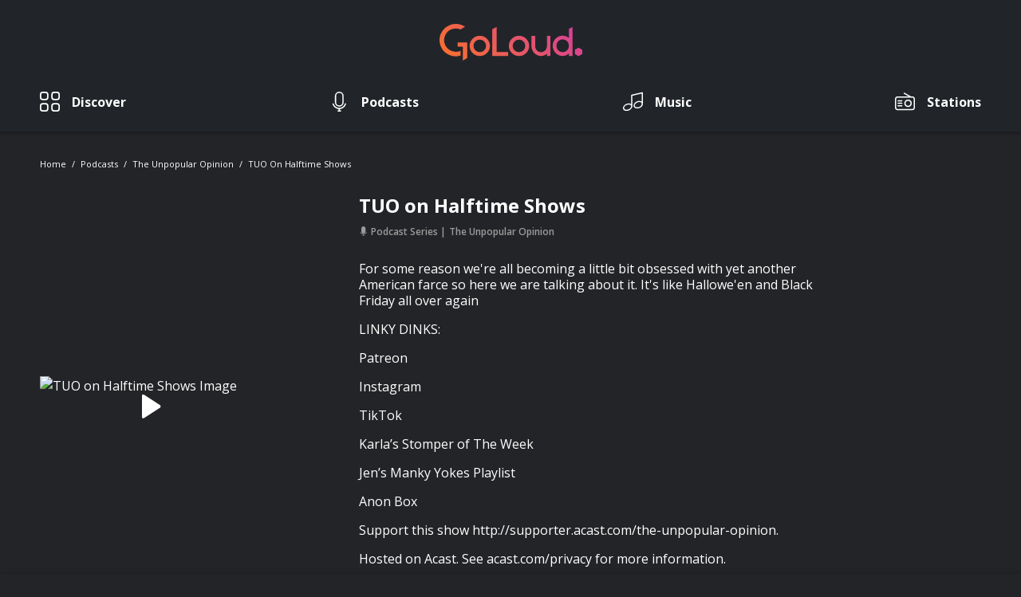

--- FILE ---
content_type: text/html; charset=UTF-8
request_url: https://www.goloudnow.com/podcasts/the-unpopular-opinion-470/tuo-on-halftime-shows-456442
body_size: 24202
content:
<!doctype html>
<html lang="en">
<head>
    <meta charset="utf-8">
    <meta name="viewport" content="width=device-width, initial-scale=1.0, maximum-scale=1.0, user-scalable=no" />
    <meta name="csrf-token" content="QkWcBEes0b7dkBnslNKinN5kQxFinKVFwGvq0nwT">
    
    
    <meta http-equiv="x-pjax-version" content="/css/app.css?id=87d9aa7d2bd42a6bccc7">

    
    <style>
        #player {
            margin-bottom: -70px;
        }

        #player-expansion {
            margin-bottom: -100vh;
        }

        .search#search-overlay,
        .search#search-overlay:after {
            visibility: hidden;
            opacity: 0;
        }
    </style>

    <link href="/css/app.css?id=87d9aa7d2bd42a6bccc7" rel="stylesheet">

            <link rel="canonical" href="https://www.goloudnow.com/podcasts/the-unpopular-opinion-470/tuo-on-halftime-shows-456442">
    
    
    <meta name="robots" content="index, follow">

    <link rel="apple-touch-icon" href="https://www.goloudnow.com/images/apple-touch-icon.png">
    <link rel="icon" sizes="192x192" href="https://www.goloudnow.com/images/android-icon-192x192.png">
    <link rel="shortcut icon" href="https://www.goloudnow.com/favicon.ico">

            <script type="application/ld+json">{"@context":"https:\/\/schema.org","@type":"AudioObject","caption":"TUO on Halftime Shows","url":"https:\/\/www.goloudnow.com\/podcasts\/the-unpopular-opinion-470\/tuo-on-halftime-shows-456442","description":"For some reason we're all becoming a little bit obsessed with yet another American farce so here we are talking about it. It's like Hallowe'en and Black Friday all over again\n\nLINKY DINKS:\n\nPatreon\n\nInstagram \n\nTikTok\n\nKarla’s Stomper of The Week\n\nJen’s Manky Yokes Playlist\n\nAnon Box\n\nSupport this show http:\/\/supporter.acast.com\/the-unpopular-opinion.\n\n Hosted on Acast. See acast.com\/privacy for more information.","encodingFormat":"audio\/mpeg","contentUrl":"https:\/\/sphinx.acast.com\/p\/acast\/s\/the-unpopular-opinion\/e\/65d118e7d08bf600163ef460\/media.mp3","dateCreated":"2024-02-18T00:07:09+00:00","datePublished":"2024-02-18T00:07:09+00:00","thumbnailUrl":"https:\/\/img.resized.co\/shuffle\/[base64]\/1635801778329-8e62af7846bc8837113665bcd6b6bb95.jpeg","image":{"@type":"ImageObject","url":"https:\/\/img.resized.co\/shuffle\/[base64]\/1635801778329-8e62af7846bc8837113665bcd6b6bb95.jpeg","width":700,"height":370},"keywords":"[\"TV & Film\"]","author":[{"@type":"Person","name":"Irish Podcasts"}],"publisher":{"@type":"Organization","name":"GoLoud","logo":{"@type":"ImageObject","url":"https:\/\/www.goloudnow.com\/images\/logo.svg","width":200,"height":60}}}</script>
    
            <title>The Unpopular Opinion - TUO on Halftime Shows - GoLoud</title>
    
    <meta name="description" content="For some reason we&#039;re all becoming a little bit obsessed with yet another American farce so here we are talking about it. It&#039;s like Hallowe&#039;en and Black Friday all ove...">

    <meta property='og:title' content="The Unpopular Opinion - TUO on Halftime Shows - GoLoud">
<meta property='og:site_name' content="goloudnow.com">
<meta property='og:description' content="For some reason we&#039;re all becoming a little bit obsessed with yet another American farce so here we are talking about it. It&#039;s like Hallowe&#039;en and Black Friday all ove...">
<meta property='og:type' content="article">

    <meta property='og:image' content="https://img.resized.co/shuffle/[base64]/1635801778329-8e62af7846bc8837113665bcd6b6bb95.jpeg">

<meta property="og:image:width" content="647" />
<meta property="og:image:height" content="340" />
<meta property="og:image:type" content="image/jpeg" />
<meta property='og:url' content="https://www.goloudnow.com/podcasts/the-unpopular-opinion-470/tuo-on-halftime-shows-456442">

<meta name="twitter:card" content="summary_large_image">


<meta name="twitter:url" content="https://www.goloudnow.com/podcasts/the-unpopular-opinion-470/tuo-on-halftime-shows-456442">
<meta name="twitter:title" content="The Unpopular Opinion - TUO on Halftime Shows - GoLoud">
<meta name="twitter:description" content="For some reason we&#039;re all becoming a little bit obsessed with yet another American farce so here we are talking about it. It&#039;s like Hallowe&#039;en and Black Friday all ove...">

    <meta name="twitter:image" content="https://img.resized.co/shuffle/[base64]/1635801778329-8e62af7846bc8837113665bcd6b6bb95.jpeg">

    <script>(function(i,s,o,g,r,a,m){i['GoogleAnalyticsObject']=r;i[r]=i[r]||function(){(i[r].q=i[r].q||[]).push(arguments)},i[r].l=1*new Date();a=s.createElement(o),m=s.getElementsByTagName(o)[0];a.async=1;a.src=g;m.parentNode.insertBefore(a,m)})(window,document,'script','//www.google-analytics.com/analytics.js','ga');ga('create', 'UA-141368690-1', 'auto', 't0');ga('set', 'anonymizeIp', true);ga('send', 'pageview');</script>
    <!-- Google Tag Manager -->
<script>(function(w,d,s,l,i){w[l]=w[l]||[];w[l].push({'gtm.start': new Date().getTime(),event:'gtm.js'});var f=d.getElementsByTagName(s)[0],j=d.createElement(s),dl=l!='dataLayer'?'&l='+l:'';j.async=true;j.src='https://www.googletagmanager.com/gtm.js?id='+i+dl;f.parentNode.insertBefore(j,f);})(window,document,'script','dataLayer','GTM-MVVTGG9');</script>
<!-- End Google Tag Manager -->
</head>
<body  >
    <!-- Google Tag Manager -->
<noscript>
    <iframe src="https://www.googletagmanager.com/ns.html?id=GTM-MVVTGG9" height="0" width="0"
            style="display:none;visibility:hidden"></iframe>
</noscript>
<!-- End Google Tag Manager -->

    <div id="loading"></div>

    <header>
    <nav class="navbar navbar-expand-md px-md-0 w-100 fixed-top nav-scroll--mobile d-flex flex-column">
                <div class="container flex-md-column">
            <button
                class="navbar-toggler align-self-center px-0 collapsed border-0"
                type="button"
                data-toggle="collapse"
                data-target="#navbar" aria-controls="navbarSupportedContent"
                aria-expanded="false"
                aria-label="Toggle navigation">
                    <span class="icon-bar top-bar"></span>
                    <span class="icon-bar middle-bar"></span>
                    <span class="icon-bar bottom-bar"></span>
                    <span class="sr-only">Toggle navigation</span>
            </button>

            <a class="navbar-brand" href="/">
                <img
                    src="https://www.goloudnow.com/images/logo.svg"
                    class="img-fluid"
                    alt="Goloud Logo" />
            </a>

            
            <div class="collapse navbar-collapse w-100" id="navbar">
                                <ul class="navbar-nav align-items-md-center justify-content-md-between w-100">
                    
                                            
                                                    <li class="nav-item ">

                                                                    
                                    <a 
                                        class="nav-link  d-flex align-items-center flex-md-column flex-lg-row " 
                                        href="/discover"
                                                                            >
                                                                                    <div class="w-auto">
                                                <div class="icon-category">
                                                    <img src="https://www.goloudnow.com/images/icons/icon-discover-inactive.svg" alt="Discover">
                                                    <img src="https://www.goloudnow.com/images/icons/icon-discover-active.svg" alt="Discover">
                                                </div>
                                            </div>
                                        
                                        <div class="w-100 d-flex align-items-center justify-content-between justify-content-md-start">
                                            <span>Discover</span>
                                            <div class="icon-arrow d-md-none">
                                                <img src="https://www.goloudnow.com/images/icons/icon-arrow-down-white.svg" alt="Discover">
                                                <img src="https://www.goloudnow.com/images/icons/icon-arrow-down-red.svg" alt="Discover">
                                            </div>
                                        </div>
                                    </a>
                                                            </li>
                                            
                                                    <li class="nav-item ">

                                                                    
                                    <a 
                                        class="nav-link  d-flex align-items-center flex-md-column flex-lg-row " 
                                        href="/podcasts"
                                                                            >
                                                                                    <div class="w-auto">
                                                <div class="icon-category">
                                                    <img src="https://www.goloudnow.com/images/icons/icon-podcasts-inactive.svg" alt="Podcasts">
                                                    <img src="https://www.goloudnow.com/images/icons/icon-podcasts-active.svg" alt="Podcasts">
                                                </div>
                                            </div>
                                        
                                        <div class="w-100 d-flex align-items-center justify-content-between justify-content-md-start">
                                            <span>Podcasts</span>
                                            <div class="icon-arrow d-md-none">
                                                <img src="https://www.goloudnow.com/images/icons/icon-arrow-down-white.svg" alt="Podcasts">
                                                <img src="https://www.goloudnow.com/images/icons/icon-arrow-down-red.svg" alt="Podcasts">
                                            </div>
                                        </div>
                                    </a>
                                                            </li>
                                            
                                                    <li class="nav-item ">

                                                                    
                                    <a 
                                        class="nav-link  d-flex align-items-center flex-md-column flex-lg-row " 
                                        href="https://www.goloudplayer.com/music"
                                                                            >
                                                                                    <div class="w-auto">
                                                <div class="icon-category">
                                                    <img src="https://www.goloudnow.com/images/icons/icon-music-inactive.svg" alt="Music">
                                                    <img src="https://www.goloudnow.com/images/icons/icon-music-active.svg" alt="Music">
                                                </div>
                                            </div>
                                        
                                        <div class="w-100 d-flex align-items-center justify-content-between justify-content-md-start">
                                            <span>Music</span>
                                            <div class="icon-arrow d-md-none">
                                                <img src="https://www.goloudnow.com/images/icons/icon-arrow-down-white.svg" alt="Music">
                                                <img src="https://www.goloudnow.com/images/icons/icon-arrow-down-red.svg" alt="Music">
                                            </div>
                                        </div>
                                    </a>
                                                            </li>
                                            
                                                    <li class="nav-item d-md-block">

                                                                    
                                    <a 
                                        class="nav-link  d-flex align-items-center flex-md-column flex-lg-row " 
                                        href="https://www.goloudplayer.com/radio"
                                                                            >
                                                                                    <div class="w-auto">
                                                <div class="icon-category">
                                                    <img src="https://www.goloudnow.com/images/icons/icon-stations-inactive.svg" alt="Stations">
                                                    <img src="https://www.goloudnow.com/images/icons/icon-stations-active.svg" alt="Stations">
                                                </div>
                                            </div>
                                        
                                        <div class="w-100 d-flex align-items-center justify-content-between justify-content-md-start">
                                            <span>Stations</span>
                                            <div class="icon-arrow d-md-none">
                                                <img src="https://www.goloudnow.com/images/icons/icon-arrow-down-white.svg" alt="Stations">
                                                <img src="https://www.goloudnow.com/images/icons/icon-arrow-down-red.svg" alt="Stations">
                                            </div>
                                        </div>
                                    </a>
                                                            </li>
                                                                                </ul>
            </div>
        </div>
    </nav>
</header>

    <div id="pjax-container" class="main-wrapper">

        
<section id="podcast-serie">

    <div class="container">

                                    <nav class="breadcrumbs">
    <ol>
                                    <li class="breadcrumb-item">
                    <a href="https://www.goloudnow.com">Home</a>
                </li>
                                                <li class="breadcrumb-item">
                    <a href="https://www.goloudnow.com/podcasts">Podcasts</a>
                </li>
                                                <li class="breadcrumb-item">
                    <a href="https://www.goloudnow.com/podcasts/the-unpopular-opinion-470">The Unpopular Opinion</a>
                </li>
                                                <li class="breadcrumb-item">
                    <a href="https://www.goloudnow.com/podcasts/the-unpopular-opinion-470/tuo-on-halftime-shows-456442">TUO on Halftime Shows</a>
                </li>
                        </ol>
</nav>                    
        
        <section
                    data-post-id="13c5382ee5be670752f7c1366201690e"
            data-player="{&quot;id&quot;:&quot;13c5382ee5be670752f7c1366201690e&quot;,&quot;entity_id&quot;:456442,&quot;type&quot;:&quot;podcast&quot;,&quot;audio_src&quot;:&quot;https:\/\/sphinx.acast.com\/p\/acast\/s\/the-unpopular-opinion\/e\/65d118e7d08bf600163ef460\/media.mp3&quot;,&quot;social_links&quot;:{&quot;links&quot;:{&quot;facebook&quot;:&quot;https:\/\/www.facebook.com\/dialog\/feed?app_id=329929024447985&amp;link=https%3A%2F%2Fwww.goloudnow.com%2Fpodcasts%2Fthe-unpopular-opinion-470%2Ftuo-on-halftime-shows-456442%3Fopen_player%3Dtrue&quot;,&quot;twitter&quot;:&quot;https:\/\/twitter.com\/intent\/tweet?via=&amp;text=Check+out+this+podcast+TUO+on+Halftime+Shows+by+The+Unpopular+Opinion+on+GoLoud&amp;url=https%3A%2F%2Fwww.goloudnow.com%2Fpodcasts%2Fthe-unpopular-opinion-470%2Ftuo-on-halftime-shows-456442%3Fopen_player%3Dtrue%3Futm_source%3Dtwitter%26utm_campaign%3Darticle%26utm_medium%3Dweb&quot;,&quot;whatsapp&quot;:&quot;whatsapp:\/\/send?text=Check%20out%20this%20podcast%20TUO%20on%20Halftime%20Shows%20by%20The%20Unpopular%20Opinion%20on%20GoLoud%20-%20https%3A%2F%2Fwww.goloudnow.com%2Fpodcasts%2Fthe-unpopular-opinion-470%2Ftuo-on-halftime-shows-456442%3Fopen_player%3Dtrue%3Futm_source%3Dwhatsapp%26utm_campaign%3Darticle%26utm_medium%3Dweb&quot;},&quot;expanded_data&quot;:&quot;{\&quot;eventCategory\&quot;:\&quot;Share Episode\&quot;,\&quot;item\&quot;:\&quot;podcast\&quot;,\&quot;title\&quot;:\&quot;TUO on Halftime Shows\&quot;,\&quot;publisher\&quot;:\&quot;Irish Podcasts\&quot;,\&quot;show_title\&quot;:\&quot;The Unpopular Opinion\&quot;,\&quot;series_title\&quot;:\&quot;The Unpopular Opinion\&quot;}&quot;},&quot;publisher&quot;:&quot;Irish Podcasts&quot;,&quot;show_title&quot;:&quot;The Unpopular Opinion&quot;,&quot;series_title&quot;:&quot;The Unpopular Opinion&quot;}"
                class="serie__outstand row align-items-center">

            <div class="col-12 col-md-3">

                <picture class="image-wrapper">
                    <source
                        data-srcset="https://img.resized.co/shuffle/[base64]/tuo-on-halftime-shows.jpeg"
                        media="(max-width: 767px)" />
                    <img
                        src="https://www.goloudnow.com/images/logo.svg"
                        data-src="https://img.resized.co/shuffle/[base64]/tuo-on-halftime-shows.jpeg"
                        class="lazyload img-fluid"
                        alt="TUO on Halftime Shows Image" />
                </picture>

                                    <button class="btn-play">
                        <em class="icon-controls-play"></em>
                        <img src="https://www.goloudnow.com/images/icons/icon-controls-pause-circle.svg" alt="Playing">
                    </button>
                
            </div>

           <div class="serie__content col-12 col-md-8 offset-md-1 d-flex flex-column">

                <header class="text-wrapper">
                                            <h1 class="title">TUO on Halftime Shows</h1>
                        <span class="sub-title d-none">18 February 2024 - 53 mins</span>
                                                            </header>

                <div class="serie__categories">
                    <span>
                        <em class="icon-podcasts-active"></em>
                        Podcast Series
                    </span>

                    <span>The Unpopular Opinion</span>

                </div>

                <div class="serie__description">
                                            <p><p>For some reason we're all becoming a little bit obsessed with yet another American farce so here we are talking about it. It's like Hallowe'en and Black Friday all over again</p><p>LINKY DINKS:</p><p>Patreon</p><p>Instagram </p><p>TikTok</p><p>Karla’s Stomper of The Week</p><p>Jen’s Manky Yokes Playlist</p><p>Anon Box</p><p>Support this show http://supporter.acast.com/the-unpopular-opinion.</p><p> Hosted on Acast. See acast.com/privacy for more information.</p></p>
                                    </div>

                <div class="serie__buttons d-flex align-items-center justify-content-center justify-content-md-start">

                    
                        <span class="serie__time">53 mins</span>
                        <button class="button button--social button-change" data-active="true">
                            <span class="add-to-queue-detail" data-post="13c5382ee5be670752f7c1366201690e">Add to queue <em class="icon-add-to-queue"></em></span>
                            <span class="remove-from-queue-detail" data-post="13c5382ee5be670752f7c1366201690e">Remove from queue <em class="icon-remove-from-queue"></em></span>
                        </button>

                    
                    <button class="button button--social js-social-detail">
                        Share
                        <em class="icon-share"></em>

                        <div class="share-extended d-flex flex-column align-items-center justify-content-center">
                            <p>Share on</p>

                            <div class="share-extended__item d-flex align-items-end">
                                <a data-share="facebook" target="_blank" 
                                    class="icon-facebook d-flex flex-column align-items-center justify-content-center"
                                    href="https://www.facebook.com/dialog/feed?app_id=329929024447985&amp;link=https%3A%2F%2Fwww.goloudnow.com%2Fpodcasts%2Fthe-unpopular-opinion-470%2Ftuo-on-halftime-shows-456442%3Fopen_player%3Dtrue"
                                     data-expanded="{&quot;eventCategory&quot;:&quot;Share Episode&quot;,&quot;item&quot;:&quot;podcast&quot;,&quot;title&quot;:&quot;TUO on Halftime Shows&quot;,&quot;publisher&quot;:&quot;Irish Podcasts&quot;,&quot;show_title&quot;:&quot;The Unpopular Opinion&quot;,&quot;series_title&quot;:&quot;The Unpopular Opinion&quot;}"                                 >
                                    <span>Facebook</span>
                                </a>
                                <a data-share="twitter" target="_blank" 
                                    class="icon-twitter d-flex flex-column align-items-center justify-content-center" 
                                    href="https://twitter.com/intent/tweet?via=&amp;text=Check+out+this+podcast+TUO+on+Halftime+Shows+by+The+Unpopular+Opinion+on+GoLoud&amp;url=https%3A%2F%2Fwww.goloudnow.com%2Fpodcasts%2Fthe-unpopular-opinion-470%2Ftuo-on-halftime-shows-456442%3Fopen_player%3Dtrue%3Futm_source%3Dtwitter%26utm_campaign%3Darticle%26utm_medium%3Dweb"
                                     data-expanded="{&quot;eventCategory&quot;:&quot;Share Episode&quot;,&quot;item&quot;:&quot;podcast&quot;,&quot;title&quot;:&quot;TUO on Halftime Shows&quot;,&quot;publisher&quot;:&quot;Irish Podcasts&quot;,&quot;show_title&quot;:&quot;The Unpopular Opinion&quot;,&quot;series_title&quot;:&quot;The Unpopular Opinion&quot;}"                                 >
                                    <span>Twitter</span>
                                </a>
                                <a data-share="whatsapp" target="_blank" 
                                    class="d-md-none icon-whatsapp d-flex flex-column align-items-center justify-content-center"
                                    href="whatsapp://send?text=Check%20out%20this%20podcast%20TUO%20on%20Halftime%20Shows%20by%20The%20Unpopular%20Opinion%20on%20GoLoud%20-%20https%3A%2F%2Fwww.goloudnow.com%2Fpodcasts%2Fthe-unpopular-opinion-470%2Ftuo-on-halftime-shows-456442%3Fopen_player%3Dtrue%3Futm_source%3Dwhatsapp%26utm_campaign%3Darticle%26utm_medium%3Dweb"
                                >
                                    <span>WhatsApp</span>
                                </a>
                            </div>
                        </div>
                    </button>

                </div>

            </div>

        </section>

        
            <section class="serie-section">
                <div class="navigation d-flex justify-content-between">
                                                </div>
            </section>

        
                    <section class="serie-section">

                <div class="title-bar d-flex justify-content-between">

                    <h2>Series Episodes</h2>

                    <div class="dropdown">
                        <a href="#/" class="order-by" title="Order By" data-toggle="dropdown" aria-haspopup="true" aria-expanded="false">
                            <img src="https://www.goloudnow.com/images/icons/icon-sort.svg" alt="Order by" height="25" />
                        </a>
                        <div class="dropdown-menu dropdown-menu-right">
                            <div class="d-flex flex-column">
                                <a href="https://www.goloudnow.com/podcasts/the-unpopular-opinion-470/tuo-on-halftime-shows-456442?sort=latest" 
                                    class="" title="Recently Updated">Recently Updated</a>
                                                            </div>
                        </div>
                    </div>
                </div>

                <div class="podcasts-wrapper">

                                            <div class="podcast-element ">
                            <div
    data-playing="false"
            data-post-id="c63ae5e1ffe99e85c6137f62c59c2eb6"
        data-entity-id="568926"
        data-player="{&quot;id&quot;:&quot;c63ae5e1ffe99e85c6137f62c59c2eb6&quot;,&quot;entity_id&quot;:568926,&quot;type&quot;:&quot;podcast&quot;,&quot;audio_src&quot;:&quot;https:\/\/sphinx.acast.com\/p\/acast\/s\/the-unpopular-opinion\/e\/69683aeca3b74ba76be538c7\/media.mp3&quot;,&quot;social_links&quot;:{&quot;links&quot;:{&quot;facebook&quot;:&quot;https:\/\/www.facebook.com\/dialog\/feed?app_id=329929024447985&amp;link=https%3A%2F%2Fwww.goloudnow.com%2Fpodcasts%2Fthe-unpopular-opinion-470%2Ftuo-on-2026-predictions-568926%3Fopen_player%3Dtrue&quot;,&quot;twitter&quot;:&quot;https:\/\/twitter.com\/intent\/tweet?via=&amp;text=Check+out+this+podcast+TUO+on+2026+Predictions+by+The+Unpopular+Opinion+on+GoLoud&amp;url=https%3A%2F%2Fwww.goloudnow.com%2Fpodcasts%2Fthe-unpopular-opinion-470%2Ftuo-on-2026-predictions-568926%3Fopen_player%3Dtrue%3Futm_source%3Dtwitter%26utm_campaign%3Darticle%26utm_medium%3Dweb&quot;,&quot;whatsapp&quot;:&quot;whatsapp:\/\/send?text=Check%20out%20this%20podcast%20TUO%20on%202026%20Predictions%20by%20The%20Unpopular%20Opinion%20on%20GoLoud%20-%20https%3A%2F%2Fwww.goloudnow.com%2Fpodcasts%2Fthe-unpopular-opinion-470%2Ftuo-on-2026-predictions-568926%3Fopen_player%3Dtrue%3Futm_source%3Dwhatsapp%26utm_campaign%3Darticle%26utm_medium%3Dweb&quot;},&quot;expanded_data&quot;:&quot;{\&quot;eventCategory\&quot;:\&quot;Share Episode\&quot;,\&quot;item\&quot;:\&quot;podcast\&quot;,\&quot;title\&quot;:\&quot;TUO on 2026 Predictions\&quot;,\&quot;publisher\&quot;:\&quot;Irish Podcasts\&quot;,\&quot;show_title\&quot;:\&quot;The Unpopular Opinion\&quot;,\&quot;series_title\&quot;:\&quot;The Unpopular Opinion\&quot;}&quot;},&quot;publisher&quot;:&quot;Irish Podcasts&quot;,&quot;show_title&quot;:&quot;The Unpopular Opinion&quot;,&quot;series_title&quot;:&quot;The Unpopular Opinion&quot;}"
        class="podcast-item"
>

    <div
        class="d-none brand"
        data-image-brand-now-playing="https://img.resized.co/shuffle/[base64]/irishpodcasts-publisher.png"
    ></div>

    <picture class="podcast-image image-wrapper">
        <img
            src="https://www.goloudnow.com/images/logo.svg"
            data-src="https://img.resized.co/shuffle/[base64]/tuo-on-2026-predictions.jpeg"
            class="lazyload img-fluid"
            alt="TUO on 2026 Predictions"
            data-image-now-playing="https://img.resized.co/shuffle/[base64]/tuo-on-2026-predictions.jpeg" />

                    <button class="btn-play">
                <em class="icon-controls-play"></em>
                <img class="skip-img-update" src="https://www.goloudnow.com/images/icons/icon-controls-pause-circle.svg" alt="Playing">
            </button>
            </picture>

            <header class="podcast-title text-wrapper ">
             <a class="podcast-link" href="https://www.goloudnow.com/podcasts/the-unpopular-opinion-470/tuo-on-2026-predictions-568926">                 <p class="title">TUO on 2026 Predictions </p>
             </a>                     </header>
    
            <div class="podcast-content text-wrapper">
            <p class="sub-title">
                <span class="clamp-2">This week Mystic Meg and Bernie Stokes predict what&#039;s going to happen in 2026. Hold onto your hats lads, it&#039;ll happen.....we can feel it in our waters

Please support the Matar&#039;s and Abdul in Gaza by donating whatever you can at one (or both) of the links below:

Mahmoud, his siblings and their parents

Abdul, his wife and children

USUAL LINKS:

Patreon

Instagram 

TikTok

Karla’s Stomper of The Week

Jen’s Manky Yokes Playlist

Anon Box

Support this show http://supporter.acast.com/the-unpopular-opinion.

 Hosted on Acast. See acast.com/privacy for more information.</span>
            </p>
        </div>
    
    <div class="progress  off ">
        <div class="progress-bar" role="progressbar" style="width:  0%" aria-valuenow="0" aria-valuemin="0" aria-valuemax="100">
                    </div>
    </div>

            <p class="sub-title podcast-time">48 mins</p>
    
            <p class="sub-title podcast-date">
            <span class="podcast-date-info">18 January
                            </span>
            <span class="podcast-date-info-finished">Finished</span>
        </p>
    
            <button class="btn-more btn-podcasts-options"
                data-active="false"
        >
            <img src="https://www.goloudnow.com/images/icons/icon-more.svg" alt="More">
            <img src="https://www.goloudnow.com/images/icons/icon-more-close.svg" alt="Close">
        </button>
    
    <div class="menu-podcast">
        <div class="more-dropdown d-flex flex-column">
            
                                    <div class="more-dropdown__item">
                        <a href="#/"
                            class="d-flex justify-content-between align-items-center btn-play"
                             data-post="c63ae5e1ffe99e85c6137f62c59c2eb6" data-playing="false"                                                         title="Play episode"
                        >
                            <span>Play episode</span>
                            <em class="icon-controls-play"></em>
                        </a>
                                            </div>
                                    <div class="more-dropdown__item">
                        <a href="https://www.goloudnow.com/podcasts/the-unpopular-opinion-470"
                            class="d-flex justify-content-between align-items-center "
                             data-post="c63ae5e1ffe99e85c6137f62c59c2eb6" data-playing="false"                                                         title="Go to Series"
                        >
                            <span>Go to Series</span>
                            <em class="icon-podcasts-active"></em>
                        </a>
                                            </div>
                                    <div class="more-dropdown__item">
                        <a href="#/"
                            class="d-flex justify-content-between align-items-center subscribe-serie"
                             data-post="c63ae5e1ffe99e85c6137f62c59c2eb6" data-playing="false"                              
                                data-series="470" 
                                data-login="" 
                                data-publisher="Irish Podcasts"
                                data-series-name="The Unpopular Opinion"
                                data-show="The Unpopular Opinion"
                                                        title="Subscribe to Series"
                        >
                            <span>Subscribe to Series</span>
                            <em class="icon-unsubscribed-black"></em>
                        </a>
                                            </div>
                                    <div class="more-dropdown__item">
                        <a href="#/"
                            class="d-flex justify-content-between align-items-center social-network"
                             data-post="c63ae5e1ffe99e85c6137f62c59c2eb6" data-playing="false"                                                         title="Share episode"
                        >
                            <span>Share episode</span>
                            <em class="icon-share"></em>
                        </a>
                                                    <div class="share-extended d-flex flex-column align-items-center justify-content-center">
                                <p>Share on</p>
                                <div class="share-extended__item d-flex align-items-end">
                                    <a data-share="facebook" target="_blank" 
                                        class="icon-facebook d-flex flex-column align-items-center justify-content-center" 
                                        href="https://www.facebook.com/dialog/feed?app_id=329929024447985&amp;link=https%3A%2F%2Fwww.goloudnow.com%2Fpodcasts%2Fthe-unpopular-opinion-470%2Ftuo-on-2026-predictions-568926%3Fopen_player%3Dtrue"
                                         data-expanded="{&quot;eventCategory&quot;:&quot;Share Episode&quot;,&quot;item&quot;:&quot;podcast&quot;,&quot;title&quot;:&quot;TUO on 2026 Predictions&quot;,&quot;publisher&quot;:&quot;Irish Podcasts&quot;,&quot;show_title&quot;:&quot;The Unpopular Opinion&quot;,&quot;series_title&quot;:&quot;The Unpopular Opinion&quot;}"                                     >
                                            <span>Facebook</span>
                                    </a>
                                    <a data-share="twitter" target="_blank" 
                                        class="icon-twitter d-flex flex-column align-items-center justify-content-center" 
                                        href="https://twitter.com/intent/tweet?via=&amp;text=Check+out+this+podcast+TUO+on+2026+Predictions+by+The+Unpopular+Opinion+on+GoLoud&amp;url=https%3A%2F%2Fwww.goloudnow.com%2Fpodcasts%2Fthe-unpopular-opinion-470%2Ftuo-on-2026-predictions-568926%3Fopen_player%3Dtrue%3Futm_source%3Dtwitter%26utm_campaign%3Darticle%26utm_medium%3Dweb"
                                         data-expanded="{&quot;eventCategory&quot;:&quot;Share Episode&quot;,&quot;item&quot;:&quot;podcast&quot;,&quot;title&quot;:&quot;TUO on 2026 Predictions&quot;,&quot;publisher&quot;:&quot;Irish Podcasts&quot;,&quot;show_title&quot;:&quot;The Unpopular Opinion&quot;,&quot;series_title&quot;:&quot;The Unpopular Opinion&quot;}"                                     >
                                        <span>Twitter</span>
                                    </a>
                                    <a data-share="whatsapp" target="_blank" 
                                        class="d-md-none icon-whatsapp d-flex flex-column align-items-center justify-content-center" 
                                        href="whatsapp://send?text=Check%20out%20this%20podcast%20TUO%20on%202026%20Predictions%20by%20The%20Unpopular%20Opinion%20on%20GoLoud%20-%20https%3A%2F%2Fwww.goloudnow.com%2Fpodcasts%2Fthe-unpopular-opinion-470%2Ftuo-on-2026-predictions-568926%3Fopen_player%3Dtrue%3Futm_source%3Dwhatsapp%26utm_campaign%3Darticle%26utm_medium%3Dweb"
                                    >
                                        <span>WhatsApp</span>
                                    </a>
                                </div>
                            </div>
                                            </div>
                                    <div class="more-dropdown__item">
                        <a href="#/"
                            class="d-flex justify-content-between align-items-center add-to-queue"
                             data-post="c63ae5e1ffe99e85c6137f62c59c2eb6" data-playing="false"                                                         title="Add to Queue"
                        >
                            <span>Add to Queue</span>
                            <em class="icon-add-to-queue"></em>
                        </a>
                                            </div>
                
                    </div>
    </div>

</div>
                        </div>
                                            <div class="podcast-element ">
                            <div
    data-playing="false"
            data-post-id="9391901425da022bb0680c3c4b5a308a"
        data-entity-id="567727"
        data-player="{&quot;id&quot;:&quot;9391901425da022bb0680c3c4b5a308a&quot;,&quot;entity_id&quot;:567727,&quot;type&quot;:&quot;podcast&quot;,&quot;audio_src&quot;:&quot;https:\/\/sphinx.acast.com\/p\/acast\/s\/the-unpopular-opinion\/e\/6962eb4c23ce58f1467fb228\/media.mp3&quot;,&quot;social_links&quot;:{&quot;links&quot;:{&quot;facebook&quot;:&quot;https:\/\/www.facebook.com\/dialog\/feed?app_id=329929024447985&amp;link=https%3A%2F%2Fwww.goloudnow.com%2Fpodcasts%2Fthe-unpopular-opinion-470%2Ftuo-on-ice-cold-celeb-tea-and-president-snatching-567727%3Fopen_player%3Dtrue&quot;,&quot;twitter&quot;:&quot;https:\/\/twitter.com\/intent\/tweet?via=&amp;text=Check+out+this+podcast+TUO+on+Ice+cold+celeb+Tea+and+President+Snatching+by+The+Unpopular+Opinion+on+GoLoud&amp;url=https%3A%2F%2Fwww.goloudnow.com%2Fpodcasts%2Fthe-unpopular-opinion-470%2Ftuo-on-ice-cold-celeb-tea-and-president-snatching-567727%3Fopen_player%3Dtrue%3Futm_source%3Dtwitter%26utm_campaign%3Darticle%26utm_medium%3Dweb&quot;,&quot;whatsapp&quot;:&quot;whatsapp:\/\/send?text=Check%20out%20this%20podcast%20TUO%20on%20Ice%20cold%20celeb%20Tea%20and%20President%20Snatching%20by%20The%20Unpopular%20Opinion%20on%20GoLoud%20-%20https%3A%2F%2Fwww.goloudnow.com%2Fpodcasts%2Fthe-unpopular-opinion-470%2Ftuo-on-ice-cold-celeb-tea-and-president-snatching-567727%3Fopen_player%3Dtrue%3Futm_source%3Dwhatsapp%26utm_campaign%3Darticle%26utm_medium%3Dweb&quot;},&quot;expanded_data&quot;:&quot;{\&quot;eventCategory\&quot;:\&quot;Share Episode\&quot;,\&quot;item\&quot;:\&quot;podcast\&quot;,\&quot;title\&quot;:\&quot;TUO on Ice cold celeb Tea and President Snatching\&quot;,\&quot;publisher\&quot;:\&quot;Irish Podcasts\&quot;,\&quot;show_title\&quot;:\&quot;The Unpopular Opinion\&quot;,\&quot;series_title\&quot;:\&quot;The Unpopular Opinion\&quot;}&quot;},&quot;publisher&quot;:&quot;Irish Podcasts&quot;,&quot;show_title&quot;:&quot;The Unpopular Opinion&quot;,&quot;series_title&quot;:&quot;The Unpopular Opinion&quot;}"
        class="podcast-item"
>

    <div
        class="d-none brand"
        data-image-brand-now-playing="https://img.resized.co/shuffle/[base64]/irishpodcasts-publisher.png"
    ></div>

    <picture class="podcast-image image-wrapper">
        <img
            src="https://www.goloudnow.com/images/logo.svg"
            data-src="https://img.resized.co/shuffle/[base64]/tuo-on-ice-cold-celeb-tea-and-president-snatching.jpeg"
            class="lazyload img-fluid"
            alt="TUO on Ice cold celeb Tea and President Snatching"
            data-image-now-playing="https://img.resized.co/shuffle/[base64]/tuo-on-ice-cold-celeb-tea-and-president-snatching.jpeg" />

                    <button class="btn-play">
                <em class="icon-controls-play"></em>
                <img class="skip-img-update" src="https://www.goloudnow.com/images/icons/icon-controls-pause-circle.svg" alt="Playing">
            </button>
            </picture>

            <header class="podcast-title text-wrapper ">
             <a class="podcast-link" href="https://www.goloudnow.com/podcasts/the-unpopular-opinion-470/tuo-on-ice-cold-celeb-tea-and-president-snatching-567727">                 <p class="title">TUO on Ice cold celeb Tea and President Snatching </p>
             </a>                     </header>
    
            <div class="podcast-content text-wrapper">
            <p class="sub-title">
                <span class="clamp-2">Dear reader: This episode talks about exactly what&#039;s written in the title.

Thsnks 

LINKS:

Patreon

Instagram 

TikTok

Karla’s Stomper of The Week

Jen’s Manky Yokes Playlist

Anon Box

Support this show http://supporter.acast.com/the-unpopular-opinion.

 Hosted on Acast. See acast.com/privacy for more information.</span>
            </p>
        </div>
    
    <div class="progress  off ">
        <div class="progress-bar" role="progressbar" style="width:  0%" aria-valuenow="0" aria-valuemin="0" aria-valuemax="100">
                    </div>
    </div>

            <p class="sub-title podcast-time">41 mins</p>
    
            <p class="sub-title podcast-date">
            <span class="podcast-date-info">11 January
                            </span>
            <span class="podcast-date-info-finished">Finished</span>
        </p>
    
            <button class="btn-more btn-podcasts-options"
                data-active="false"
        >
            <img src="https://www.goloudnow.com/images/icons/icon-more.svg" alt="More">
            <img src="https://www.goloudnow.com/images/icons/icon-more-close.svg" alt="Close">
        </button>
    
    <div class="menu-podcast">
        <div class="more-dropdown d-flex flex-column">
            
                                    <div class="more-dropdown__item">
                        <a href="#/"
                            class="d-flex justify-content-between align-items-center btn-play"
                             data-post="9391901425da022bb0680c3c4b5a308a" data-playing="false"                                                         title="Play episode"
                        >
                            <span>Play episode</span>
                            <em class="icon-controls-play"></em>
                        </a>
                                            </div>
                                    <div class="more-dropdown__item">
                        <a href="https://www.goloudnow.com/podcasts/the-unpopular-opinion-470"
                            class="d-flex justify-content-between align-items-center "
                             data-post="9391901425da022bb0680c3c4b5a308a" data-playing="false"                                                         title="Go to Series"
                        >
                            <span>Go to Series</span>
                            <em class="icon-podcasts-active"></em>
                        </a>
                                            </div>
                                    <div class="more-dropdown__item">
                        <a href="#/"
                            class="d-flex justify-content-between align-items-center subscribe-serie"
                             data-post="9391901425da022bb0680c3c4b5a308a" data-playing="false"                              
                                data-series="470" 
                                data-login="" 
                                data-publisher="Irish Podcasts"
                                data-series-name="The Unpopular Opinion"
                                data-show="The Unpopular Opinion"
                                                        title="Subscribe to Series"
                        >
                            <span>Subscribe to Series</span>
                            <em class="icon-unsubscribed-black"></em>
                        </a>
                                            </div>
                                    <div class="more-dropdown__item">
                        <a href="#/"
                            class="d-flex justify-content-between align-items-center social-network"
                             data-post="9391901425da022bb0680c3c4b5a308a" data-playing="false"                                                         title="Share episode"
                        >
                            <span>Share episode</span>
                            <em class="icon-share"></em>
                        </a>
                                                    <div class="share-extended d-flex flex-column align-items-center justify-content-center">
                                <p>Share on</p>
                                <div class="share-extended__item d-flex align-items-end">
                                    <a data-share="facebook" target="_blank" 
                                        class="icon-facebook d-flex flex-column align-items-center justify-content-center" 
                                        href="https://www.facebook.com/dialog/feed?app_id=329929024447985&amp;link=https%3A%2F%2Fwww.goloudnow.com%2Fpodcasts%2Fthe-unpopular-opinion-470%2Ftuo-on-ice-cold-celeb-tea-and-president-snatching-567727%3Fopen_player%3Dtrue"
                                         data-expanded="{&quot;eventCategory&quot;:&quot;Share Episode&quot;,&quot;item&quot;:&quot;podcast&quot;,&quot;title&quot;:&quot;TUO on Ice cold celeb Tea and President Snatching&quot;,&quot;publisher&quot;:&quot;Irish Podcasts&quot;,&quot;show_title&quot;:&quot;The Unpopular Opinion&quot;,&quot;series_title&quot;:&quot;The Unpopular Opinion&quot;}"                                     >
                                            <span>Facebook</span>
                                    </a>
                                    <a data-share="twitter" target="_blank" 
                                        class="icon-twitter d-flex flex-column align-items-center justify-content-center" 
                                        href="https://twitter.com/intent/tweet?via=&amp;text=Check+out+this+podcast+TUO+on+Ice+cold+celeb+Tea+and+President+Snatching+by+The+Unpopular+Opinion+on+GoLoud&amp;url=https%3A%2F%2Fwww.goloudnow.com%2Fpodcasts%2Fthe-unpopular-opinion-470%2Ftuo-on-ice-cold-celeb-tea-and-president-snatching-567727%3Fopen_player%3Dtrue%3Futm_source%3Dtwitter%26utm_campaign%3Darticle%26utm_medium%3Dweb"
                                         data-expanded="{&quot;eventCategory&quot;:&quot;Share Episode&quot;,&quot;item&quot;:&quot;podcast&quot;,&quot;title&quot;:&quot;TUO on Ice cold celeb Tea and President Snatching&quot;,&quot;publisher&quot;:&quot;Irish Podcasts&quot;,&quot;show_title&quot;:&quot;The Unpopular Opinion&quot;,&quot;series_title&quot;:&quot;The Unpopular Opinion&quot;}"                                     >
                                        <span>Twitter</span>
                                    </a>
                                    <a data-share="whatsapp" target="_blank" 
                                        class="d-md-none icon-whatsapp d-flex flex-column align-items-center justify-content-center" 
                                        href="whatsapp://send?text=Check%20out%20this%20podcast%20TUO%20on%20Ice%20cold%20celeb%20Tea%20and%20President%20Snatching%20by%20The%20Unpopular%20Opinion%20on%20GoLoud%20-%20https%3A%2F%2Fwww.goloudnow.com%2Fpodcasts%2Fthe-unpopular-opinion-470%2Ftuo-on-ice-cold-celeb-tea-and-president-snatching-567727%3Fopen_player%3Dtrue%3Futm_source%3Dwhatsapp%26utm_campaign%3Darticle%26utm_medium%3Dweb"
                                    >
                                        <span>WhatsApp</span>
                                    </a>
                                </div>
                            </div>
                                            </div>
                                    <div class="more-dropdown__item">
                        <a href="#/"
                            class="d-flex justify-content-between align-items-center add-to-queue"
                             data-post="9391901425da022bb0680c3c4b5a308a" data-playing="false"                                                         title="Add to Queue"
                        >
                            <span>Add to Queue</span>
                            <em class="icon-add-to-queue"></em>
                        </a>
                                            </div>
                
                    </div>
    </div>

</div>
                        </div>
                                            <div class="podcast-element ">
                            <div
    data-playing="false"
            data-post-id="2ec2ba1600874aec15af5650477fc7f5"
        data-entity-id="566577"
        data-player="{&quot;id&quot;:&quot;2ec2ba1600874aec15af5650477fc7f5&quot;,&quot;entity_id&quot;:566577,&quot;type&quot;:&quot;podcast&quot;,&quot;audio_src&quot;:&quot;https:\/\/sphinx.acast.com\/p\/acast\/s\/the-unpopular-opinion\/e\/6959a5adfcfcf09e55a0fe12\/media.mp3&quot;,&quot;social_links&quot;:{&quot;links&quot;:{&quot;facebook&quot;:&quot;https:\/\/www.facebook.com\/dialog\/feed?app_id=329929024447985&amp;link=https%3A%2F%2Fwww.goloudnow.com%2Fpodcasts%2Fthe-unpopular-opinion-470%2Ftuo-on-goals-industry-plants-566577%3Fopen_player%3Dtrue&quot;,&quot;twitter&quot;:&quot;https:\/\/twitter.com\/intent\/tweet?via=&amp;text=Check+out+this+podcast+TUO+on+Goals+%26+Industry+Plants+by+The+Unpopular+Opinion+on+GoLoud&amp;url=https%3A%2F%2Fwww.goloudnow.com%2Fpodcasts%2Fthe-unpopular-opinion-470%2Ftuo-on-goals-industry-plants-566577%3Fopen_player%3Dtrue%3Futm_source%3Dtwitter%26utm_campaign%3Darticle%26utm_medium%3Dweb&quot;,&quot;whatsapp&quot;:&quot;whatsapp:\/\/send?text=Check%20out%20this%20podcast%20TUO%20on%20Goals%20%26%20Industry%20Plants%20by%20The%20Unpopular%20Opinion%20on%20GoLoud%20-%20https%3A%2F%2Fwww.goloudnow.com%2Fpodcasts%2Fthe-unpopular-opinion-470%2Ftuo-on-goals-industry-plants-566577%3Fopen_player%3Dtrue%3Futm_source%3Dwhatsapp%26utm_campaign%3Darticle%26utm_medium%3Dweb&quot;},&quot;expanded_data&quot;:&quot;{\&quot;eventCategory\&quot;:\&quot;Share Episode\&quot;,\&quot;item\&quot;:\&quot;podcast\&quot;,\&quot;title\&quot;:\&quot;TUO on Goals &amp; Industry Plants\&quot;,\&quot;publisher\&quot;:\&quot;Irish Podcasts\&quot;,\&quot;show_title\&quot;:\&quot;The Unpopular Opinion\&quot;,\&quot;series_title\&quot;:\&quot;The Unpopular Opinion\&quot;}&quot;},&quot;publisher&quot;:&quot;Irish Podcasts&quot;,&quot;show_title&quot;:&quot;The Unpopular Opinion&quot;,&quot;series_title&quot;:&quot;The Unpopular Opinion&quot;}"
        class="podcast-item"
>

    <div
        class="d-none brand"
        data-image-brand-now-playing="https://img.resized.co/shuffle/[base64]/irishpodcasts-publisher.png"
    ></div>

    <picture class="podcast-image image-wrapper">
        <img
            src="https://www.goloudnow.com/images/logo.svg"
            data-src="https://img.resized.co/shuffle/[base64]/tuo-on-goals-industry-plants.jpeg"
            class="lazyload img-fluid"
            alt="TUO on Goals &amp; Industry Plants"
            data-image-now-playing="https://img.resized.co/shuffle/[base64]/tuo-on-goals-industry-plants.jpeg" />

                    <button class="btn-play">
                <em class="icon-controls-play"></em>
                <img class="skip-img-update" src="https://www.goloudnow.com/images/icons/icon-controls-pause-circle.svg" alt="Playing">
            </button>
            </picture>

            <header class="podcast-title text-wrapper ">
             <a class="podcast-link" href="https://www.goloudnow.com/podcasts/the-unpopular-opinion-470/tuo-on-goals-industry-plants-566577">                 <p class="title">TUO on Goals &amp; Industry Plants </p>
             </a>                     </header>
    
            <div class="podcast-content text-wrapper">
            <p class="sub-title">
                <span class="clamp-2">It&#039;s that time of year again, do you set goals? How do you generally fair out?

Also on the agenda: Docs and series to watch, and Karla goes in on apparent industry plants out of absolutely nowhere for no reason

LINKS:

Patreon

Instagram 

TikTok

Karla’s Stomper of The Week

Jen’s Manky Yokes Playlist

Anon Box

Support this show http://supporter.acast.com/the-unpopular-opinion.

 Hosted on Acast. See acast.com/privacy for more information.</span>
            </p>
        </div>
    
    <div class="progress  off ">
        <div class="progress-bar" role="progressbar" style="width:  0%" aria-valuenow="0" aria-valuemin="0" aria-valuemax="100">
                    </div>
    </div>

            <p class="sub-title podcast-time">48 mins</p>
    
            <p class="sub-title podcast-date">
            <span class="podcast-date-info">4 January
                            </span>
            <span class="podcast-date-info-finished">Finished</span>
        </p>
    
            <button class="btn-more btn-podcasts-options"
                data-active="false"
        >
            <img src="https://www.goloudnow.com/images/icons/icon-more.svg" alt="More">
            <img src="https://www.goloudnow.com/images/icons/icon-more-close.svg" alt="Close">
        </button>
    
    <div class="menu-podcast">
        <div class="more-dropdown d-flex flex-column">
            
                                    <div class="more-dropdown__item">
                        <a href="#/"
                            class="d-flex justify-content-between align-items-center btn-play"
                             data-post="2ec2ba1600874aec15af5650477fc7f5" data-playing="false"                                                         title="Play episode"
                        >
                            <span>Play episode</span>
                            <em class="icon-controls-play"></em>
                        </a>
                                            </div>
                                    <div class="more-dropdown__item">
                        <a href="https://www.goloudnow.com/podcasts/the-unpopular-opinion-470"
                            class="d-flex justify-content-between align-items-center "
                             data-post="2ec2ba1600874aec15af5650477fc7f5" data-playing="false"                                                         title="Go to Series"
                        >
                            <span>Go to Series</span>
                            <em class="icon-podcasts-active"></em>
                        </a>
                                            </div>
                                    <div class="more-dropdown__item">
                        <a href="#/"
                            class="d-flex justify-content-between align-items-center subscribe-serie"
                             data-post="2ec2ba1600874aec15af5650477fc7f5" data-playing="false"                              
                                data-series="470" 
                                data-login="" 
                                data-publisher="Irish Podcasts"
                                data-series-name="The Unpopular Opinion"
                                data-show="The Unpopular Opinion"
                                                        title="Subscribe to Series"
                        >
                            <span>Subscribe to Series</span>
                            <em class="icon-unsubscribed-black"></em>
                        </a>
                                            </div>
                                    <div class="more-dropdown__item">
                        <a href="#/"
                            class="d-flex justify-content-between align-items-center social-network"
                             data-post="2ec2ba1600874aec15af5650477fc7f5" data-playing="false"                                                         title="Share episode"
                        >
                            <span>Share episode</span>
                            <em class="icon-share"></em>
                        </a>
                                                    <div class="share-extended d-flex flex-column align-items-center justify-content-center">
                                <p>Share on</p>
                                <div class="share-extended__item d-flex align-items-end">
                                    <a data-share="facebook" target="_blank" 
                                        class="icon-facebook d-flex flex-column align-items-center justify-content-center" 
                                        href="https://www.facebook.com/dialog/feed?app_id=329929024447985&amp;link=https%3A%2F%2Fwww.goloudnow.com%2Fpodcasts%2Fthe-unpopular-opinion-470%2Ftuo-on-goals-industry-plants-566577%3Fopen_player%3Dtrue"
                                         data-expanded="{&quot;eventCategory&quot;:&quot;Share Episode&quot;,&quot;item&quot;:&quot;podcast&quot;,&quot;title&quot;:&quot;TUO on Goals &amp; Industry Plants&quot;,&quot;publisher&quot;:&quot;Irish Podcasts&quot;,&quot;show_title&quot;:&quot;The Unpopular Opinion&quot;,&quot;series_title&quot;:&quot;The Unpopular Opinion&quot;}"                                     >
                                            <span>Facebook</span>
                                    </a>
                                    <a data-share="twitter" target="_blank" 
                                        class="icon-twitter d-flex flex-column align-items-center justify-content-center" 
                                        href="https://twitter.com/intent/tweet?via=&amp;text=Check+out+this+podcast+TUO+on+Goals+%26+Industry+Plants+by+The+Unpopular+Opinion+on+GoLoud&amp;url=https%3A%2F%2Fwww.goloudnow.com%2Fpodcasts%2Fthe-unpopular-opinion-470%2Ftuo-on-goals-industry-plants-566577%3Fopen_player%3Dtrue%3Futm_source%3Dtwitter%26utm_campaign%3Darticle%26utm_medium%3Dweb"
                                         data-expanded="{&quot;eventCategory&quot;:&quot;Share Episode&quot;,&quot;item&quot;:&quot;podcast&quot;,&quot;title&quot;:&quot;TUO on Goals &amp; Industry Plants&quot;,&quot;publisher&quot;:&quot;Irish Podcasts&quot;,&quot;show_title&quot;:&quot;The Unpopular Opinion&quot;,&quot;series_title&quot;:&quot;The Unpopular Opinion&quot;}"                                     >
                                        <span>Twitter</span>
                                    </a>
                                    <a data-share="whatsapp" target="_blank" 
                                        class="d-md-none icon-whatsapp d-flex flex-column align-items-center justify-content-center" 
                                        href="whatsapp://send?text=Check%20out%20this%20podcast%20TUO%20on%20Goals%20%26%20Industry%20Plants%20by%20The%20Unpopular%20Opinion%20on%20GoLoud%20-%20https%3A%2F%2Fwww.goloudnow.com%2Fpodcasts%2Fthe-unpopular-opinion-470%2Ftuo-on-goals-industry-plants-566577%3Fopen_player%3Dtrue%3Futm_source%3Dwhatsapp%26utm_campaign%3Darticle%26utm_medium%3Dweb"
                                    >
                                        <span>WhatsApp</span>
                                    </a>
                                </div>
                            </div>
                                            </div>
                                    <div class="more-dropdown__item">
                        <a href="#/"
                            class="d-flex justify-content-between align-items-center add-to-queue"
                             data-post="2ec2ba1600874aec15af5650477fc7f5" data-playing="false"                                                         title="Add to Queue"
                        >
                            <span>Add to Queue</span>
                            <em class="icon-add-to-queue"></em>
                        </a>
                                            </div>
                
                    </div>
    </div>

</div>
                        </div>
                                            <div class="podcast-element ">
                            <div
    data-playing="false"
            data-post-id="7eb868bb191b655bbcc58800a742c31e"
        data-entity-id="565943"
        data-player="{&quot;id&quot;:&quot;7eb868bb191b655bbcc58800a742c31e&quot;,&quot;entity_id&quot;:565943,&quot;type&quot;:&quot;podcast&quot;,&quot;audio_src&quot;:&quot;https:\/\/sphinx.acast.com\/p\/acast\/s\/the-unpopular-opinion\/e\/695084eac9578c8cdaedde98\/media.mp3&quot;,&quot;social_links&quot;:{&quot;links&quot;:{&quot;facebook&quot;:&quot;https:\/\/www.facebook.com\/dialog\/feed?app_id=329929024447985&amp;link=https%3A%2F%2Fwww.goloudnow.com%2Fpodcasts%2Fthe-unpopular-opinion-470%2Ftuo-justspread-a-load-of-rumours-565943%3Fopen_player%3Dtrue&quot;,&quot;twitter&quot;:&quot;https:\/\/twitter.com\/intent\/tweet?via=&amp;text=Check+out+this+podcast+TUO+just.....Spread+a+load+of+rumours+by+The+Unpopular+Opinion+on+GoLoud&amp;url=https%3A%2F%2Fwww.goloudnow.com%2Fpodcasts%2Fthe-unpopular-opinion-470%2Ftuo-justspread-a-load-of-rumours-565943%3Fopen_player%3Dtrue%3Futm_source%3Dtwitter%26utm_campaign%3Darticle%26utm_medium%3Dweb&quot;,&quot;whatsapp&quot;:&quot;whatsapp:\/\/send?text=Check%20out%20this%20podcast%20TUO%20just.....Spread%20a%20load%20of%20rumours%20by%20The%20Unpopular%20Opinion%20on%20GoLoud%20-%20https%3A%2F%2Fwww.goloudnow.com%2Fpodcasts%2Fthe-unpopular-opinion-470%2Ftuo-justspread-a-load-of-rumours-565943%3Fopen_player%3Dtrue%3Futm_source%3Dwhatsapp%26utm_campaign%3Darticle%26utm_medium%3Dweb&quot;},&quot;expanded_data&quot;:&quot;{\&quot;eventCategory\&quot;:\&quot;Share Episode\&quot;,\&quot;item\&quot;:\&quot;podcast\&quot;,\&quot;title\&quot;:\&quot;TUO just.....Spread a load of rumours\&quot;,\&quot;publisher\&quot;:\&quot;Irish Podcasts\&quot;,\&quot;show_title\&quot;:\&quot;The Unpopular Opinion\&quot;,\&quot;series_title\&quot;:\&quot;The Unpopular Opinion\&quot;}&quot;},&quot;publisher&quot;:&quot;Irish Podcasts&quot;,&quot;show_title&quot;:&quot;The Unpopular Opinion&quot;,&quot;series_title&quot;:&quot;The Unpopular Opinion&quot;}"
        class="podcast-item"
>

    <div
        class="d-none brand"
        data-image-brand-now-playing="https://img.resized.co/shuffle/[base64]/irishpodcasts-publisher.png"
    ></div>

    <picture class="podcast-image image-wrapper">
        <img
            src="https://www.goloudnow.com/images/logo.svg"
            data-src="https://img.resized.co/shuffle/[base64]/tuo-just-spread-a-load-of-rumours.jpeg"
            class="lazyload img-fluid"
            alt="TUO just.....Spread a load of rumours"
            data-image-now-playing="https://img.resized.co/shuffle/[base64]/tuo-just-spread-a-load-of-rumours.jpeg" />

                    <button class="btn-play">
                <em class="icon-controls-play"></em>
                <img class="skip-img-update" src="https://www.goloudnow.com/images/icons/icon-controls-pause-circle.svg" alt="Playing">
            </button>
            </picture>

            <header class="podcast-title text-wrapper ">
             <a class="podcast-link" href="https://www.goloudnow.com/podcasts/the-unpopular-opinion-470/tuo-justspread-a-load-of-rumours-565943">                 <p class="title">TUO just.....Spread a load of rumours </p>
             </a>                     </header>
    
            <div class="podcast-content text-wrapper">
            <p class="sub-title">
                <span class="clamp-2">Q: What do you get when you put two exhausted girlies at a table to record their conversation straight after Christmas?

A: This episode x

LINKS:

Patreon

Instagram 

TikTok

Karla’s Stomper of The Week

Jen’s Manky Yokes Playlist

Anon Box

Support this show http://supporter.acast.com/the-unpopular-opinion.

 Hosted on Acast. See acast.com/privacy for more information.</span>
            </p>
        </div>
    
    <div class="progress  off ">
        <div class="progress-bar" role="progressbar" style="width:  0%" aria-valuenow="0" aria-valuemin="0" aria-valuemax="100">
                    </div>
    </div>

            <p class="sub-title podcast-time">32 mins</p>
    
            <p class="sub-title podcast-date">
            <span class="podcast-date-info">28 December 2025
                            </span>
            <span class="podcast-date-info-finished">Finished</span>
        </p>
    
            <button class="btn-more btn-podcasts-options"
                data-active="false"
        >
            <img src="https://www.goloudnow.com/images/icons/icon-more.svg" alt="More">
            <img src="https://www.goloudnow.com/images/icons/icon-more-close.svg" alt="Close">
        </button>
    
    <div class="menu-podcast">
        <div class="more-dropdown d-flex flex-column">
            
                                    <div class="more-dropdown__item">
                        <a href="#/"
                            class="d-flex justify-content-between align-items-center btn-play"
                             data-post="7eb868bb191b655bbcc58800a742c31e" data-playing="false"                                                         title="Play episode"
                        >
                            <span>Play episode</span>
                            <em class="icon-controls-play"></em>
                        </a>
                                            </div>
                                    <div class="more-dropdown__item">
                        <a href="https://www.goloudnow.com/podcasts/the-unpopular-opinion-470"
                            class="d-flex justify-content-between align-items-center "
                             data-post="7eb868bb191b655bbcc58800a742c31e" data-playing="false"                                                         title="Go to Series"
                        >
                            <span>Go to Series</span>
                            <em class="icon-podcasts-active"></em>
                        </a>
                                            </div>
                                    <div class="more-dropdown__item">
                        <a href="#/"
                            class="d-flex justify-content-between align-items-center subscribe-serie"
                             data-post="7eb868bb191b655bbcc58800a742c31e" data-playing="false"                              
                                data-series="470" 
                                data-login="" 
                                data-publisher="Irish Podcasts"
                                data-series-name="The Unpopular Opinion"
                                data-show="The Unpopular Opinion"
                                                        title="Subscribe to Series"
                        >
                            <span>Subscribe to Series</span>
                            <em class="icon-unsubscribed-black"></em>
                        </a>
                                            </div>
                                    <div class="more-dropdown__item">
                        <a href="#/"
                            class="d-flex justify-content-between align-items-center social-network"
                             data-post="7eb868bb191b655bbcc58800a742c31e" data-playing="false"                                                         title="Share episode"
                        >
                            <span>Share episode</span>
                            <em class="icon-share"></em>
                        </a>
                                                    <div class="share-extended d-flex flex-column align-items-center justify-content-center">
                                <p>Share on</p>
                                <div class="share-extended__item d-flex align-items-end">
                                    <a data-share="facebook" target="_blank" 
                                        class="icon-facebook d-flex flex-column align-items-center justify-content-center" 
                                        href="https://www.facebook.com/dialog/feed?app_id=329929024447985&amp;link=https%3A%2F%2Fwww.goloudnow.com%2Fpodcasts%2Fthe-unpopular-opinion-470%2Ftuo-justspread-a-load-of-rumours-565943%3Fopen_player%3Dtrue"
                                         data-expanded="{&quot;eventCategory&quot;:&quot;Share Episode&quot;,&quot;item&quot;:&quot;podcast&quot;,&quot;title&quot;:&quot;TUO just.....Spread a load of rumours&quot;,&quot;publisher&quot;:&quot;Irish Podcasts&quot;,&quot;show_title&quot;:&quot;The Unpopular Opinion&quot;,&quot;series_title&quot;:&quot;The Unpopular Opinion&quot;}"                                     >
                                            <span>Facebook</span>
                                    </a>
                                    <a data-share="twitter" target="_blank" 
                                        class="icon-twitter d-flex flex-column align-items-center justify-content-center" 
                                        href="https://twitter.com/intent/tweet?via=&amp;text=Check+out+this+podcast+TUO+just.....Spread+a+load+of+rumours+by+The+Unpopular+Opinion+on+GoLoud&amp;url=https%3A%2F%2Fwww.goloudnow.com%2Fpodcasts%2Fthe-unpopular-opinion-470%2Ftuo-justspread-a-load-of-rumours-565943%3Fopen_player%3Dtrue%3Futm_source%3Dtwitter%26utm_campaign%3Darticle%26utm_medium%3Dweb"
                                         data-expanded="{&quot;eventCategory&quot;:&quot;Share Episode&quot;,&quot;item&quot;:&quot;podcast&quot;,&quot;title&quot;:&quot;TUO just.....Spread a load of rumours&quot;,&quot;publisher&quot;:&quot;Irish Podcasts&quot;,&quot;show_title&quot;:&quot;The Unpopular Opinion&quot;,&quot;series_title&quot;:&quot;The Unpopular Opinion&quot;}"                                     >
                                        <span>Twitter</span>
                                    </a>
                                    <a data-share="whatsapp" target="_blank" 
                                        class="d-md-none icon-whatsapp d-flex flex-column align-items-center justify-content-center" 
                                        href="whatsapp://send?text=Check%20out%20this%20podcast%20TUO%20just.....Spread%20a%20load%20of%20rumours%20by%20The%20Unpopular%20Opinion%20on%20GoLoud%20-%20https%3A%2F%2Fwww.goloudnow.com%2Fpodcasts%2Fthe-unpopular-opinion-470%2Ftuo-justspread-a-load-of-rumours-565943%3Fopen_player%3Dtrue%3Futm_source%3Dwhatsapp%26utm_campaign%3Darticle%26utm_medium%3Dweb"
                                    >
                                        <span>WhatsApp</span>
                                    </a>
                                </div>
                            </div>
                                            </div>
                                    <div class="more-dropdown__item">
                        <a href="#/"
                            class="d-flex justify-content-between align-items-center add-to-queue"
                             data-post="7eb868bb191b655bbcc58800a742c31e" data-playing="false"                                                         title="Add to Queue"
                        >
                            <span>Add to Queue</span>
                            <em class="icon-add-to-queue"></em>
                        </a>
                                            </div>
                
                    </div>
    </div>

</div>
                        </div>
                                            <div class="podcast-element ">
                            <div
    data-playing="false"
            data-post-id="b6a1075bdc9bb4bea8c79f1f774209a0"
        data-entity-id="565187"
        data-player="{&quot;id&quot;:&quot;b6a1075bdc9bb4bea8c79f1f774209a0&quot;,&quot;entity_id&quot;:565187,&quot;type&quot;:&quot;podcast&quot;,&quot;audio_src&quot;:&quot;https:\/\/sphinx.acast.com\/p\/acast\/s\/the-unpopular-opinion\/e\/69474c97184761c021544036\/media.mp3&quot;,&quot;social_links&quot;:{&quot;links&quot;:{&quot;facebook&quot;:&quot;https:\/\/www.facebook.com\/dialog\/feed?app_id=329929024447985&amp;link=https%3A%2F%2Fwww.goloudnow.com%2Fpodcasts%2Fthe-unpopular-opinion-470%2Ftuo-asks-what-didnt-diddy-do-565187%3Fopen_player%3Dtrue&quot;,&quot;twitter&quot;:&quot;https:\/\/twitter.com\/intent\/tweet?via=&amp;text=Check+out+this+podcast+TUO+asks%3A+What+didn%27t+Diddy+do%3F+by+The+Unpopular+Opinion+on+GoLoud&amp;url=https%3A%2F%2Fwww.goloudnow.com%2Fpodcasts%2Fthe-unpopular-opinion-470%2Ftuo-asks-what-didnt-diddy-do-565187%3Fopen_player%3Dtrue%3Futm_source%3Dtwitter%26utm_campaign%3Darticle%26utm_medium%3Dweb&quot;,&quot;whatsapp&quot;:&quot;whatsapp:\/\/send?text=Check%20out%20this%20podcast%20TUO%20asks%3A%20What%20didn%27t%20Diddy%20do%3F%20by%20The%20Unpopular%20Opinion%20on%20GoLoud%20-%20https%3A%2F%2Fwww.goloudnow.com%2Fpodcasts%2Fthe-unpopular-opinion-470%2Ftuo-asks-what-didnt-diddy-do-565187%3Fopen_player%3Dtrue%3Futm_source%3Dwhatsapp%26utm_campaign%3Darticle%26utm_medium%3Dweb&quot;},&quot;expanded_data&quot;:&quot;{\&quot;eventCategory\&quot;:\&quot;Share Episode\&quot;,\&quot;item\&quot;:\&quot;podcast\&quot;,\&quot;title\&quot;:\&quot;TUO asks: What didn&#039;t Diddy do?\&quot;,\&quot;publisher\&quot;:\&quot;Irish Podcasts\&quot;,\&quot;show_title\&quot;:\&quot;The Unpopular Opinion\&quot;,\&quot;series_title\&quot;:\&quot;The Unpopular Opinion\&quot;}&quot;},&quot;publisher&quot;:&quot;Irish Podcasts&quot;,&quot;show_title&quot;:&quot;The Unpopular Opinion&quot;,&quot;series_title&quot;:&quot;The Unpopular Opinion&quot;}"
        class="podcast-item"
>

    <div
        class="d-none brand"
        data-image-brand-now-playing="https://img.resized.co/shuffle/[base64]/irishpodcasts-publisher.png"
    ></div>

    <picture class="podcast-image image-wrapper">
        <img
            src="https://www.goloudnow.com/images/logo.svg"
            data-src="https://img.resized.co/shuffle/[base64]/tuo-asks-what-didn-t-diddy-do.jpeg"
            class="lazyload img-fluid"
            alt="TUO asks: What didn&#039;t Diddy do?"
            data-image-now-playing="https://img.resized.co/shuffle/[base64]/tuo-asks-what-didn-t-diddy-do.jpeg" />

                    <button class="btn-play">
                <em class="icon-controls-play"></em>
                <img class="skip-img-update" src="https://www.goloudnow.com/images/icons/icon-controls-pause-circle.svg" alt="Playing">
            </button>
            </picture>

            <header class="podcast-title text-wrapper ">
             <a class="podcast-link" href="https://www.goloudnow.com/podcasts/the-unpopular-opinion-470/tuo-asks-what-didnt-diddy-do-565187">                 <p class="title">TUO asks: What didn&#039;t Diddy do? </p>
             </a>                     </header>
    
            <div class="podcast-content text-wrapper">
            <p class="sub-title">
                <span class="clamp-2">***Trigger Warning - DV, SA and Violence. Please be advised that this episode contains descriptions of a violent nature, listener discretion is advised***

Breaking down our take-aways from the 50 Cent produced Netflix Documentary &quot;Sean Combs: The Reckoning&quot; If you&#039;re able, watch it before that fricken NERD pays for it to be taken down

We&#039;ll leave you with a quote from a very important Lady in our lives:

First off, f*ck your bitch and the clique you claim, MAGA when we ride, come equipped with game - Pippin 2025

LINKS:

Patreon

Instagram 

TikTok

Karla’s Stomper of The Week

Jen’s Manky Yokes Playlist

Anon Box

Support this show http://supporter.acast.com/the-unpopular-opinion.

 Hosted on Acast. See acast.com/privacy for more information.</span>
            </p>
        </div>
    
    <div class="progress  off ">
        <div class="progress-bar" role="progressbar" style="width:  0%" aria-valuenow="0" aria-valuemin="0" aria-valuemax="100">
                    </div>
    </div>

            <p class="sub-title podcast-time">1 hour 7 mins</p>
    
            <p class="sub-title podcast-date">
            <span class="podcast-date-info">21 December 2025
                            </span>
            <span class="podcast-date-info-finished">Finished</span>
        </p>
    
            <button class="btn-more btn-podcasts-options"
                data-active="false"
        >
            <img src="https://www.goloudnow.com/images/icons/icon-more.svg" alt="More">
            <img src="https://www.goloudnow.com/images/icons/icon-more-close.svg" alt="Close">
        </button>
    
    <div class="menu-podcast">
        <div class="more-dropdown d-flex flex-column">
            
                                    <div class="more-dropdown__item">
                        <a href="#/"
                            class="d-flex justify-content-between align-items-center btn-play"
                             data-post="b6a1075bdc9bb4bea8c79f1f774209a0" data-playing="false"                                                         title="Play episode"
                        >
                            <span>Play episode</span>
                            <em class="icon-controls-play"></em>
                        </a>
                                            </div>
                                    <div class="more-dropdown__item">
                        <a href="https://www.goloudnow.com/podcasts/the-unpopular-opinion-470"
                            class="d-flex justify-content-between align-items-center "
                             data-post="b6a1075bdc9bb4bea8c79f1f774209a0" data-playing="false"                                                         title="Go to Series"
                        >
                            <span>Go to Series</span>
                            <em class="icon-podcasts-active"></em>
                        </a>
                                            </div>
                                    <div class="more-dropdown__item">
                        <a href="#/"
                            class="d-flex justify-content-between align-items-center subscribe-serie"
                             data-post="b6a1075bdc9bb4bea8c79f1f774209a0" data-playing="false"                              
                                data-series="470" 
                                data-login="" 
                                data-publisher="Irish Podcasts"
                                data-series-name="The Unpopular Opinion"
                                data-show="The Unpopular Opinion"
                                                        title="Subscribe to Series"
                        >
                            <span>Subscribe to Series</span>
                            <em class="icon-unsubscribed-black"></em>
                        </a>
                                            </div>
                                    <div class="more-dropdown__item">
                        <a href="#/"
                            class="d-flex justify-content-between align-items-center social-network"
                             data-post="b6a1075bdc9bb4bea8c79f1f774209a0" data-playing="false"                                                         title="Share episode"
                        >
                            <span>Share episode</span>
                            <em class="icon-share"></em>
                        </a>
                                                    <div class="share-extended d-flex flex-column align-items-center justify-content-center">
                                <p>Share on</p>
                                <div class="share-extended__item d-flex align-items-end">
                                    <a data-share="facebook" target="_blank" 
                                        class="icon-facebook d-flex flex-column align-items-center justify-content-center" 
                                        href="https://www.facebook.com/dialog/feed?app_id=329929024447985&amp;link=https%3A%2F%2Fwww.goloudnow.com%2Fpodcasts%2Fthe-unpopular-opinion-470%2Ftuo-asks-what-didnt-diddy-do-565187%3Fopen_player%3Dtrue"
                                         data-expanded="{&quot;eventCategory&quot;:&quot;Share Episode&quot;,&quot;item&quot;:&quot;podcast&quot;,&quot;title&quot;:&quot;TUO asks: What didn&#039;t Diddy do?&quot;,&quot;publisher&quot;:&quot;Irish Podcasts&quot;,&quot;show_title&quot;:&quot;The Unpopular Opinion&quot;,&quot;series_title&quot;:&quot;The Unpopular Opinion&quot;}"                                     >
                                            <span>Facebook</span>
                                    </a>
                                    <a data-share="twitter" target="_blank" 
                                        class="icon-twitter d-flex flex-column align-items-center justify-content-center" 
                                        href="https://twitter.com/intent/tweet?via=&amp;text=Check+out+this+podcast+TUO+asks%3A+What+didn%27t+Diddy+do%3F+by+The+Unpopular+Opinion+on+GoLoud&amp;url=https%3A%2F%2Fwww.goloudnow.com%2Fpodcasts%2Fthe-unpopular-opinion-470%2Ftuo-asks-what-didnt-diddy-do-565187%3Fopen_player%3Dtrue%3Futm_source%3Dtwitter%26utm_campaign%3Darticle%26utm_medium%3Dweb"
                                         data-expanded="{&quot;eventCategory&quot;:&quot;Share Episode&quot;,&quot;item&quot;:&quot;podcast&quot;,&quot;title&quot;:&quot;TUO asks: What didn&#039;t Diddy do?&quot;,&quot;publisher&quot;:&quot;Irish Podcasts&quot;,&quot;show_title&quot;:&quot;The Unpopular Opinion&quot;,&quot;series_title&quot;:&quot;The Unpopular Opinion&quot;}"                                     >
                                        <span>Twitter</span>
                                    </a>
                                    <a data-share="whatsapp" target="_blank" 
                                        class="d-md-none icon-whatsapp d-flex flex-column align-items-center justify-content-center" 
                                        href="whatsapp://send?text=Check%20out%20this%20podcast%20TUO%20asks%3A%20What%20didn%27t%20Diddy%20do%3F%20by%20The%20Unpopular%20Opinion%20on%20GoLoud%20-%20https%3A%2F%2Fwww.goloudnow.com%2Fpodcasts%2Fthe-unpopular-opinion-470%2Ftuo-asks-what-didnt-diddy-do-565187%3Fopen_player%3Dtrue%3Futm_source%3Dwhatsapp%26utm_campaign%3Darticle%26utm_medium%3Dweb"
                                    >
                                        <span>WhatsApp</span>
                                    </a>
                                </div>
                            </div>
                                            </div>
                                    <div class="more-dropdown__item">
                        <a href="#/"
                            class="d-flex justify-content-between align-items-center add-to-queue"
                             data-post="b6a1075bdc9bb4bea8c79f1f774209a0" data-playing="false"                                                         title="Add to Queue"
                        >
                            <span>Add to Queue</span>
                            <em class="icon-add-to-queue"></em>
                        </a>
                                            </div>
                
                    </div>
    </div>

</div>
                        </div>
                                            <div class="podcast-element  d-none ">
                            <div
    data-playing="false"
            data-post-id="b86cc586921b41e9bbbf16e3ef7086db"
        data-entity-id="564019"
        data-player="{&quot;id&quot;:&quot;b86cc586921b41e9bbbf16e3ef7086db&quot;,&quot;entity_id&quot;:564019,&quot;type&quot;:&quot;podcast&quot;,&quot;audio_src&quot;:&quot;https:\/\/sphinx.acast.com\/p\/acast\/s\/the-unpopular-opinion\/e\/693e003541eacf5e81a40de4\/media.mp3&quot;,&quot;social_links&quot;:{&quot;links&quot;:{&quot;facebook&quot;:&quot;https:\/\/www.facebook.com\/dialog\/feed?app_id=329929024447985&amp;link=https%3A%2F%2Fwww.goloudnow.com%2Fpodcasts%2Fthe-unpopular-opinion-470%2Ftuo-on-gift-repurchases-564019%3Fopen_player%3Dtrue&quot;,&quot;twitter&quot;:&quot;https:\/\/twitter.com\/intent\/tweet?via=&amp;text=Check+out+this+podcast+TUO+on+Gift+Repurchases+by+The+Unpopular+Opinion+on+GoLoud&amp;url=https%3A%2F%2Fwww.goloudnow.com%2Fpodcasts%2Fthe-unpopular-opinion-470%2Ftuo-on-gift-repurchases-564019%3Fopen_player%3Dtrue%3Futm_source%3Dtwitter%26utm_campaign%3Darticle%26utm_medium%3Dweb&quot;,&quot;whatsapp&quot;:&quot;whatsapp:\/\/send?text=Check%20out%20this%20podcast%20TUO%20on%20Gift%20Repurchases%20by%20The%20Unpopular%20Opinion%20on%20GoLoud%20-%20https%3A%2F%2Fwww.goloudnow.com%2Fpodcasts%2Fthe-unpopular-opinion-470%2Ftuo-on-gift-repurchases-564019%3Fopen_player%3Dtrue%3Futm_source%3Dwhatsapp%26utm_campaign%3Darticle%26utm_medium%3Dweb&quot;},&quot;expanded_data&quot;:&quot;{\&quot;eventCategory\&quot;:\&quot;Share Episode\&quot;,\&quot;item\&quot;:\&quot;podcast\&quot;,\&quot;title\&quot;:\&quot;TUO on Gift Repurchases\&quot;,\&quot;publisher\&quot;:\&quot;Irish Podcasts\&quot;,\&quot;show_title\&quot;:\&quot;The Unpopular Opinion\&quot;,\&quot;series_title\&quot;:\&quot;The Unpopular Opinion\&quot;}&quot;},&quot;publisher&quot;:&quot;Irish Podcasts&quot;,&quot;show_title&quot;:&quot;The Unpopular Opinion&quot;,&quot;series_title&quot;:&quot;The Unpopular Opinion&quot;}"
        class="podcast-item"
>

    <div
        class="d-none brand"
        data-image-brand-now-playing="https://img.resized.co/shuffle/[base64]/irishpodcasts-publisher.png"
    ></div>

    <picture class="podcast-image image-wrapper">
        <img
            src="https://www.goloudnow.com/images/logo.svg"
            data-src="https://img.resized.co/shuffle/[base64]/tuo-on-gift-repurchases.jpeg"
            class="lazyload img-fluid"
            alt="TUO on Gift Repurchases"
            data-image-now-playing="https://img.resized.co/shuffle/[base64]/tuo-on-gift-repurchases.jpeg" />

                    <button class="btn-play">
                <em class="icon-controls-play"></em>
                <img class="skip-img-update" src="https://www.goloudnow.com/images/icons/icon-controls-pause-circle.svg" alt="Playing">
            </button>
            </picture>

            <header class="podcast-title text-wrapper ">
             <a class="podcast-link" href="https://www.goloudnow.com/podcasts/the-unpopular-opinion-470/tuo-on-gift-repurchases-564019">                 <p class="title">TUO on Gift Repurchases </p>
             </a>                     </header>
    
            <div class="podcast-content text-wrapper">
            <p class="sub-title">
                <span class="clamp-2">Y&#039;know the way sometimes you get a gift and you A) Don&#039;t use it but feel guilty so just let it sit there for months B) Hate it immediately and re-gift to someone else or C) Sell it on Vinted? Well.....this is about the opposite of that. Getting a gift that surprisingly became a holy grail. Few little X-Mas list ideas in here too. Capitalism amiright?

LINKS:

Patreon

Instagram 

TikTok

Karla’s Stomper of The Week

Jen’s Manky Yokes Playlist

Anon Box

Support this show http://supporter.acast.com/the-unpopular-opinion.

 Hosted on Acast. See acast.com/privacy for more information.</span>
            </p>
        </div>
    
    <div class="progress  off ">
        <div class="progress-bar" role="progressbar" style="width:  0%" aria-valuenow="0" aria-valuemin="0" aria-valuemax="100">
                    </div>
    </div>

            <p class="sub-title podcast-time">52 mins</p>
    
            <p class="sub-title podcast-date">
            <span class="podcast-date-info">14 December 2025
                            </span>
            <span class="podcast-date-info-finished">Finished</span>
        </p>
    
            <button class="btn-more btn-podcasts-options"
                data-active="false"
        >
            <img src="https://www.goloudnow.com/images/icons/icon-more.svg" alt="More">
            <img src="https://www.goloudnow.com/images/icons/icon-more-close.svg" alt="Close">
        </button>
    
    <div class="menu-podcast">
        <div class="more-dropdown d-flex flex-column">
            
                                    <div class="more-dropdown__item">
                        <a href="#/"
                            class="d-flex justify-content-between align-items-center btn-play"
                             data-post="b86cc586921b41e9bbbf16e3ef7086db" data-playing="false"                                                         title="Play episode"
                        >
                            <span>Play episode</span>
                            <em class="icon-controls-play"></em>
                        </a>
                                            </div>
                                    <div class="more-dropdown__item">
                        <a href="https://www.goloudnow.com/podcasts/the-unpopular-opinion-470"
                            class="d-flex justify-content-between align-items-center "
                             data-post="b86cc586921b41e9bbbf16e3ef7086db" data-playing="false"                                                         title="Go to Series"
                        >
                            <span>Go to Series</span>
                            <em class="icon-podcasts-active"></em>
                        </a>
                                            </div>
                                    <div class="more-dropdown__item">
                        <a href="#/"
                            class="d-flex justify-content-between align-items-center subscribe-serie"
                             data-post="b86cc586921b41e9bbbf16e3ef7086db" data-playing="false"                              
                                data-series="470" 
                                data-login="" 
                                data-publisher="Irish Podcasts"
                                data-series-name="The Unpopular Opinion"
                                data-show="The Unpopular Opinion"
                                                        title="Subscribe to Series"
                        >
                            <span>Subscribe to Series</span>
                            <em class="icon-unsubscribed-black"></em>
                        </a>
                                            </div>
                                    <div class="more-dropdown__item">
                        <a href="#/"
                            class="d-flex justify-content-between align-items-center social-network"
                             data-post="b86cc586921b41e9bbbf16e3ef7086db" data-playing="false"                                                         title="Share episode"
                        >
                            <span>Share episode</span>
                            <em class="icon-share"></em>
                        </a>
                                                    <div class="share-extended d-flex flex-column align-items-center justify-content-center">
                                <p>Share on</p>
                                <div class="share-extended__item d-flex align-items-end">
                                    <a data-share="facebook" target="_blank" 
                                        class="icon-facebook d-flex flex-column align-items-center justify-content-center" 
                                        href="https://www.facebook.com/dialog/feed?app_id=329929024447985&amp;link=https%3A%2F%2Fwww.goloudnow.com%2Fpodcasts%2Fthe-unpopular-opinion-470%2Ftuo-on-gift-repurchases-564019%3Fopen_player%3Dtrue"
                                         data-expanded="{&quot;eventCategory&quot;:&quot;Share Episode&quot;,&quot;item&quot;:&quot;podcast&quot;,&quot;title&quot;:&quot;TUO on Gift Repurchases&quot;,&quot;publisher&quot;:&quot;Irish Podcasts&quot;,&quot;show_title&quot;:&quot;The Unpopular Opinion&quot;,&quot;series_title&quot;:&quot;The Unpopular Opinion&quot;}"                                     >
                                            <span>Facebook</span>
                                    </a>
                                    <a data-share="twitter" target="_blank" 
                                        class="icon-twitter d-flex flex-column align-items-center justify-content-center" 
                                        href="https://twitter.com/intent/tweet?via=&amp;text=Check+out+this+podcast+TUO+on+Gift+Repurchases+by+The+Unpopular+Opinion+on+GoLoud&amp;url=https%3A%2F%2Fwww.goloudnow.com%2Fpodcasts%2Fthe-unpopular-opinion-470%2Ftuo-on-gift-repurchases-564019%3Fopen_player%3Dtrue%3Futm_source%3Dtwitter%26utm_campaign%3Darticle%26utm_medium%3Dweb"
                                         data-expanded="{&quot;eventCategory&quot;:&quot;Share Episode&quot;,&quot;item&quot;:&quot;podcast&quot;,&quot;title&quot;:&quot;TUO on Gift Repurchases&quot;,&quot;publisher&quot;:&quot;Irish Podcasts&quot;,&quot;show_title&quot;:&quot;The Unpopular Opinion&quot;,&quot;series_title&quot;:&quot;The Unpopular Opinion&quot;}"                                     >
                                        <span>Twitter</span>
                                    </a>
                                    <a data-share="whatsapp" target="_blank" 
                                        class="d-md-none icon-whatsapp d-flex flex-column align-items-center justify-content-center" 
                                        href="whatsapp://send?text=Check%20out%20this%20podcast%20TUO%20on%20Gift%20Repurchases%20by%20The%20Unpopular%20Opinion%20on%20GoLoud%20-%20https%3A%2F%2Fwww.goloudnow.com%2Fpodcasts%2Fthe-unpopular-opinion-470%2Ftuo-on-gift-repurchases-564019%3Fopen_player%3Dtrue%3Futm_source%3Dwhatsapp%26utm_campaign%3Darticle%26utm_medium%3Dweb"
                                    >
                                        <span>WhatsApp</span>
                                    </a>
                                </div>
                            </div>
                                            </div>
                                    <div class="more-dropdown__item">
                        <a href="#/"
                            class="d-flex justify-content-between align-items-center add-to-queue"
                             data-post="b86cc586921b41e9bbbf16e3ef7086db" data-playing="false"                                                         title="Add to Queue"
                        >
                            <span>Add to Queue</span>
                            <em class="icon-add-to-queue"></em>
                        </a>
                                            </div>
                
                    </div>
    </div>

</div>
                        </div>
                                    </div>

                                    <div id="scroll-here" class="text-center pt-4">
                        <button 
                            class="btn btn-link view-more series-episodes"
                            data-id="470"
                            data-page="2"
                            data-type="series">View more</button>
                    </div>
                            </section>
        
                    <section class="serie-section">
                <div class="d-flex align-items-center justify-content-between title-bar">
                    <div class="w-auto">
                        <h2>Recommended</h2>
                    </div>
                    <div class="w-auto text-right text-nowrap">
                        <a href="https://www.goloudnow.com/podcasts/series/popular" class="view-more">View more</a>
                    </div>
                </div>

                <div class="row" >
            <div class="col-6 col-sm-3 col-lg-2 mb-3">
            <div
        data-playing="false"
        class="post-container "
>

    <div class="position-relative gradient-effect">
        
         <a href="https://www.goloudnow.com/podcasts/your-vote-matters-a-beat-news-referendum-special-1135">             <picture class="image-wrapper ">
                <source
                    data-srcset="https://img.resized.co/shuffle/[base64]/your-vote-matters-a-beat-news-ref.png?auto=compress&amp;h=1500&amp;w=1500&amp;s=49ec7a701e3bd499f255f4b49efbe00a"
                    media="(max-width: 575px)" />
                <source
                    data-srcset="https://img.resized.co/shuffle/[base64]/your-vote-matters-a-beat-news-ref.png?auto=compress&amp;h=1500&amp;w=1500&amp;s=49ec7a701e3bd499f255f4b49efbe00a"
                    media="(max-width: 767px)" />
                <source
                    data-srcset="https://img.resized.co/shuffle/[base64]/your-vote-matters-a-beat-news-ref.png?auto=compress&amp;h=1500&amp;w=1500&amp;s=49ec7a701e3bd499f255f4b49efbe00a"
                    media="(max-width: 991px)" />
                <source
                    data-srcset="https://img.resized.co/shuffle/[base64]/your-vote-matters-a-beat-news-ref.png?auto=compress&amp;h=1500&amp;w=1500&amp;s=49ec7a701e3bd499f255f4b49efbe00a"
                    media="(max-width: 1199px)" />
                <source
                    data-srcset="https://img.resized.co/shuffle/[base64]/your-vote-matters-a-beat-news-ref.png?auto=compress&amp;h=1500&amp;w=1500&amp;s=49ec7a701e3bd499f255f4b49efbe00a" />
                <img
                    src="https://www.goloudnow.com/images/logo.svg"
                    data-src="https://img.resized.co/shuffle/[base64]/your-vote-matters-a-beat-news-ref.png?auto=compress&amp;h=1500&amp;w=1500&amp;s=49ec7a701e3bd499f255f4b49efbe00a"
                    data-image-now-playing="https://img.resized.co/shuffle/[base64]/your-vote-matters-a-beat-news-ref.png?auto=compress&amp;h=1500&amp;w=1500&amp;s=49ec7a701e3bd499f255f4b49efbe00a"
                    class="lazyload img-fluid "
                    alt="Your Vote Matters - A Beat News Referendum Special" />
            </picture>
         </a> 
        
        
        
                    <button class="btn-subscribe"
                data-active="false" 
                data-series="1135" 
                data-login=""
                data-publisher=""
                data-series-name="Your Vote Matters - A Beat News Referendum Special"
                data-show=""
            >
                <img src="https://www.goloudnow.com/images/icons/icon-unsubscribed.svg" alt="Subsribe">
                <img src="https://www.goloudnow.com/images/icons/icon-subscribed.svg" alt="Unsubscribe">
            </button>
        
            </div>

    <div class="text-wrapper  text-left ">
                    <div class="image-wrapper brand">
                <img data-image-brand-now-playing="https://www.goloudnow.com/images/brands/goloud-originals.png" class="lazyload img-fluid" src="https://www.goloudnow.com/images/brands/goloud-originals.png" data-src="https://www.goloudnow.com/images/brands/goloud-originals.png" alt="Brand">
            </div>
        
         <a class="post-link" href="https://www.goloudnow.com/podcasts/your-vote-matters-a-beat-news-referendum-special-1135">                     <p class="title">
                <span class="clamp-2">Your Vote Matters - A Beat News Referendum Special</span>
            </p>
                 </a> 
                    <p class="sub-title text-truncate overflow-hidden  text-white ">
                                    <em class="icon-podcasts-active sub-title__icon"></em>
                Podcast Series
            </p>
            </div>

</div>
        </div>
            <div class="col-6 col-sm-3 col-lg-2 mb-3">
            <div
        data-playing="false"
        class="post-container "
>

    <div class="position-relative gradient-effect">
        
         <a href="https://www.goloudnow.com/podcasts/voice-of-the-future-1131">             <picture class="image-wrapper ">
                <source
                    data-srcset="https://img.resized.co/shuffle/[base64]/voice-of-the-future.jpg?auto=compress&amp;h=1500&amp;w=1500&amp;s=297c185ccda57d9317656164908223e6"
                    media="(max-width: 575px)" />
                <source
                    data-srcset="https://img.resized.co/shuffle/[base64]/voice-of-the-future.jpg?auto=compress&amp;h=1500&amp;w=1500&amp;s=297c185ccda57d9317656164908223e6"
                    media="(max-width: 767px)" />
                <source
                    data-srcset="https://img.resized.co/shuffle/[base64]/voice-of-the-future.jpg?auto=compress&amp;h=1500&amp;w=1500&amp;s=297c185ccda57d9317656164908223e6"
                    media="(max-width: 991px)" />
                <source
                    data-srcset="https://img.resized.co/shuffle/[base64]/voice-of-the-future.jpg?auto=compress&amp;h=1500&amp;w=1500&amp;s=297c185ccda57d9317656164908223e6"
                    media="(max-width: 1199px)" />
                <source
                    data-srcset="https://img.resized.co/shuffle/[base64]/voice-of-the-future.jpg?auto=compress&amp;h=1500&amp;w=1500&amp;s=297c185ccda57d9317656164908223e6" />
                <img
                    src="https://www.goloudnow.com/images/logo.svg"
                    data-src="https://img.resized.co/shuffle/[base64]/voice-of-the-future.jpg?auto=compress&amp;h=1500&amp;w=1500&amp;s=297c185ccda57d9317656164908223e6"
                    data-image-now-playing="https://img.resized.co/shuffle/[base64]/voice-of-the-future.jpg?auto=compress&amp;h=1500&amp;w=1500&amp;s=297c185ccda57d9317656164908223e6"
                    class="lazyload img-fluid "
                    alt="Voice of the Future" />
            </picture>
         </a> 
        
        
        
                    <button class="btn-subscribe"
                data-active="false" 
                data-series="1131" 
                data-login=""
                data-publisher=""
                data-series-name="Voice of the Future"
                data-show=""
            >
                <img src="https://www.goloudnow.com/images/icons/icon-unsubscribed.svg" alt="Subsribe">
                <img src="https://www.goloudnow.com/images/icons/icon-subscribed.svg" alt="Unsubscribe">
            </button>
        
            </div>

    <div class="text-wrapper  text-left ">
                    <div class="image-wrapper brand">
                <img data-image-brand-now-playing="https://www.goloudnow.com/images/brands/goloud-originals.png" class="lazyload img-fluid" src="https://www.goloudnow.com/images/brands/goloud-originals.png" data-src="https://www.goloudnow.com/images/brands/goloud-originals.png" alt="Brand">
            </div>
        
         <a class="post-link" href="https://www.goloudnow.com/podcasts/voice-of-the-future-1131">                     <p class="title">
                <span class="clamp-2">Voice of the Future</span>
            </p>
                 </a> 
                    <p class="sub-title text-truncate overflow-hidden  text-white ">
                                    <em class="icon-podcasts-active sub-title__icon"></em>
                Podcast Series
            </p>
            </div>

</div>
        </div>
            <div class="col-6 col-sm-3 col-lg-2 mb-3">
            <div
        data-playing="false"
        class="post-container "
>

    <div class="position-relative gradient-effect">
        
         <a href="https://www.goloudnow.com/podcasts/the-road-to-who-knows-where-1127">             <picture class="image-wrapper ">
                <source
                    data-srcset="https://img.resized.co/shuffle/[base64]/the-road-to-who-knows-where.png?auto=compress&amp;h=1500&amp;w=1500&amp;s=f6c2e12b4acf9c6eeae0cc28efe83fe6"
                    media="(max-width: 575px)" />
                <source
                    data-srcset="https://img.resized.co/shuffle/[base64]/the-road-to-who-knows-where.png?auto=compress&amp;h=1500&amp;w=1500&amp;s=f6c2e12b4acf9c6eeae0cc28efe83fe6"
                    media="(max-width: 767px)" />
                <source
                    data-srcset="https://img.resized.co/shuffle/[base64]/the-road-to-who-knows-where.png?auto=compress&amp;h=1500&amp;w=1500&amp;s=f6c2e12b4acf9c6eeae0cc28efe83fe6"
                    media="(max-width: 991px)" />
                <source
                    data-srcset="https://img.resized.co/shuffle/[base64]/the-road-to-who-knows-where.png?auto=compress&amp;h=1500&amp;w=1500&amp;s=f6c2e12b4acf9c6eeae0cc28efe83fe6"
                    media="(max-width: 1199px)" />
                <source
                    data-srcset="https://img.resized.co/shuffle/[base64]/the-road-to-who-knows-where.png?auto=compress&amp;h=1500&amp;w=1500&amp;s=f6c2e12b4acf9c6eeae0cc28efe83fe6" />
                <img
                    src="https://www.goloudnow.com/images/logo.svg"
                    data-src="https://img.resized.co/shuffle/[base64]/the-road-to-who-knows-where.png?auto=compress&amp;h=1500&amp;w=1500&amp;s=f6c2e12b4acf9c6eeae0cc28efe83fe6"
                    data-image-now-playing="https://img.resized.co/shuffle/[base64]/the-road-to-who-knows-where.png?auto=compress&amp;h=1500&amp;w=1500&amp;s=f6c2e12b4acf9c6eeae0cc28efe83fe6"
                    class="lazyload img-fluid "
                    alt="The Road To Who Knows Where" />
            </picture>
         </a> 
        
        
        
                    <button class="btn-subscribe"
                data-active="false" 
                data-series="1127" 
                data-login=""
                data-publisher=""
                data-series-name="The Road To Who Knows Where"
                data-show=""
            >
                <img src="https://www.goloudnow.com/images/icons/icon-unsubscribed.svg" alt="Subsribe">
                <img src="https://www.goloudnow.com/images/icons/icon-subscribed.svg" alt="Unsubscribe">
            </button>
        
            </div>

    <div class="text-wrapper  text-left ">
                    <div class="image-wrapper brand">
                <img data-image-brand-now-playing="https://www.goloudnow.com/images/brands/goloud-originals.png" class="lazyload img-fluid" src="https://www.goloudnow.com/images/brands/goloud-originals.png" data-src="https://www.goloudnow.com/images/brands/goloud-originals.png" alt="Brand">
            </div>
        
         <a class="post-link" href="https://www.goloudnow.com/podcasts/the-road-to-who-knows-where-1127">                     <p class="title">
                <span class="clamp-2">The Road To Who Knows Where</span>
            </p>
                 </a> 
                    <p class="sub-title text-truncate overflow-hidden  text-white ">
                                    <em class="icon-podcasts-active sub-title__icon"></em>
                Podcast Series
            </p>
            </div>

</div>
        </div>
            <div class="col-6 col-sm-3 col-lg-2 mb-3">
            <div
        data-playing="false"
        class="post-container "
>

    <div class="position-relative gradient-effect">
        
         <a href="https://www.goloudnow.com/podcasts/the-afters-1121">             <picture class="image-wrapper ">
                <source
                    data-srcset="https://img.resized.co/shuffle/[base64]/the-afters.png?auto=compress&amp;h=1500&amp;w=1500&amp;s=52a5ee1b9600791c77be5a13d4889bff"
                    media="(max-width: 575px)" />
                <source
                    data-srcset="https://img.resized.co/shuffle/[base64]/the-afters.png?auto=compress&amp;h=1500&amp;w=1500&amp;s=52a5ee1b9600791c77be5a13d4889bff"
                    media="(max-width: 767px)" />
                <source
                    data-srcset="https://img.resized.co/shuffle/[base64]/the-afters.png?auto=compress&amp;h=1500&amp;w=1500&amp;s=52a5ee1b9600791c77be5a13d4889bff"
                    media="(max-width: 991px)" />
                <source
                    data-srcset="https://img.resized.co/shuffle/[base64]/the-afters.png?auto=compress&amp;h=1500&amp;w=1500&amp;s=52a5ee1b9600791c77be5a13d4889bff"
                    media="(max-width: 1199px)" />
                <source
                    data-srcset="https://img.resized.co/shuffle/[base64]/the-afters.png?auto=compress&amp;h=1500&amp;w=1500&amp;s=52a5ee1b9600791c77be5a13d4889bff" />
                <img
                    src="https://www.goloudnow.com/images/logo.svg"
                    data-src="https://img.resized.co/shuffle/[base64]/the-afters.png?auto=compress&amp;h=1500&amp;w=1500&amp;s=52a5ee1b9600791c77be5a13d4889bff"
                    data-image-now-playing="https://img.resized.co/shuffle/[base64]/the-afters.png?auto=compress&amp;h=1500&amp;w=1500&amp;s=52a5ee1b9600791c77be5a13d4889bff"
                    class="lazyload img-fluid "
                    alt="The Afters" />
            </picture>
         </a> 
        
        
        
                    <button class="btn-subscribe"
                data-active="false" 
                data-series="1121" 
                data-login=""
                data-publisher=""
                data-series-name="The Afters"
                data-show=""
            >
                <img src="https://www.goloudnow.com/images/icons/icon-unsubscribed.svg" alt="Subsribe">
                <img src="https://www.goloudnow.com/images/icons/icon-subscribed.svg" alt="Unsubscribe">
            </button>
        
            </div>

    <div class="text-wrapper  text-left ">
                    <div class="image-wrapper brand">
                <img data-image-brand-now-playing="https://www.goloudnow.com/images/brands/goloud-originals.png" class="lazyload img-fluid" src="https://www.goloudnow.com/images/brands/goloud-originals.png" data-src="https://www.goloudnow.com/images/brands/goloud-originals.png" alt="Brand">
            </div>
        
         <a class="post-link" href="https://www.goloudnow.com/podcasts/the-afters-1121">                     <p class="title">
                <span class="clamp-2">The Afters</span>
            </p>
                 </a> 
                    <p class="sub-title text-truncate overflow-hidden  text-white ">
                                    <em class="icon-podcasts-active sub-title__icon"></em>
                Podcast Series
            </p>
            </div>

</div>
        </div>
            <div class="col-6 col-sm-3 col-lg-2 mb-3">
            <div
        data-playing="false"
        class="post-container "
>

    <div class="position-relative gradient-effect">
        
         <a href="https://www.goloudnow.com/podcasts/medicinal-or-hurtful-a-beat-news-documentary-on-drug-regulation-in-ireland-1112">             <picture class="image-wrapper ">
                <source
                    data-srcset="https://img.resized.co/shuffle/[base64]/medicinal-or-hurtful-a-beat-news-.png?auto=compress&amp;h=1500&amp;w=1500&amp;s=30ff722c17ecabb075ff832894a817db"
                    media="(max-width: 575px)" />
                <source
                    data-srcset="https://img.resized.co/shuffle/[base64]/medicinal-or-hurtful-a-beat-news-.png?auto=compress&amp;h=1500&amp;w=1500&amp;s=30ff722c17ecabb075ff832894a817db"
                    media="(max-width: 767px)" />
                <source
                    data-srcset="https://img.resized.co/shuffle/[base64]/medicinal-or-hurtful-a-beat-news-.png?auto=compress&amp;h=1500&amp;w=1500&amp;s=30ff722c17ecabb075ff832894a817db"
                    media="(max-width: 991px)" />
                <source
                    data-srcset="https://img.resized.co/shuffle/[base64]/medicinal-or-hurtful-a-beat-news-.png?auto=compress&amp;h=1500&amp;w=1500&amp;s=30ff722c17ecabb075ff832894a817db"
                    media="(max-width: 1199px)" />
                <source
                    data-srcset="https://img.resized.co/shuffle/[base64]/medicinal-or-hurtful-a-beat-news-.png?auto=compress&amp;h=1500&amp;w=1500&amp;s=30ff722c17ecabb075ff832894a817db" />
                <img
                    src="https://www.goloudnow.com/images/logo.svg"
                    data-src="https://img.resized.co/shuffle/[base64]/medicinal-or-hurtful-a-beat-news-.png?auto=compress&amp;h=1500&amp;w=1500&amp;s=30ff722c17ecabb075ff832894a817db"
                    data-image-now-playing="https://img.resized.co/shuffle/[base64]/medicinal-or-hurtful-a-beat-news-.png?auto=compress&amp;h=1500&amp;w=1500&amp;s=30ff722c17ecabb075ff832894a817db"
                    class="lazyload img-fluid "
                    alt="Medicinal or Hurtful? A Beat News Documentary on Drug Regulation in Ireland" />
            </picture>
         </a> 
        
        
        
                    <button class="btn-subscribe"
                data-active="false" 
                data-series="1112" 
                data-login=""
                data-publisher=""
                data-series-name="Medicinal or Hurtful? A Beat News Documentary on Drug Regulation in Ireland"
                data-show=""
            >
                <img src="https://www.goloudnow.com/images/icons/icon-unsubscribed.svg" alt="Subsribe">
                <img src="https://www.goloudnow.com/images/icons/icon-subscribed.svg" alt="Unsubscribe">
            </button>
        
            </div>

    <div class="text-wrapper  text-left ">
                    <div class="image-wrapper brand">
                <img data-image-brand-now-playing="https://www.goloudnow.com/images/brands/goloud-originals.png" class="lazyload img-fluid" src="https://www.goloudnow.com/images/brands/goloud-originals.png" data-src="https://www.goloudnow.com/images/brands/goloud-originals.png" alt="Brand">
            </div>
        
         <a class="post-link" href="https://www.goloudnow.com/podcasts/medicinal-or-hurtful-a-beat-news-documentary-on-drug-regulation-in-ireland-1112">                     <p class="title">
                <span class="clamp-2">Medicinal or Hurtful? A Beat News Documentary on Drug Regulation in Ireland</span>
            </p>
                 </a> 
                    <p class="sub-title text-truncate overflow-hidden  text-white ">
                                    <em class="icon-podcasts-active sub-title__icon"></em>
                Podcast Series
            </p>
            </div>

</div>
        </div>
            <div class="col-6 col-sm-3 col-lg-2 mb-3">
            <div
        data-playing="false"
        class="post-container "
>

    <div class="position-relative gradient-effect">
        
         <a href="https://www.goloudnow.com/podcasts/living-your-best-life-1111">             <picture class="image-wrapper ">
                <source
                    data-srcset="https://img.resized.co/shuffle/[base64]/living-your-best-life.png?auto=compress&amp;h=1500&amp;w=1500&amp;s=8f0b2dafd85ef0c2cf97b4b1fd6cdcc6"
                    media="(max-width: 575px)" />
                <source
                    data-srcset="https://img.resized.co/shuffle/[base64]/living-your-best-life.png?auto=compress&amp;h=1500&amp;w=1500&amp;s=8f0b2dafd85ef0c2cf97b4b1fd6cdcc6"
                    media="(max-width: 767px)" />
                <source
                    data-srcset="https://img.resized.co/shuffle/[base64]/living-your-best-life.png?auto=compress&amp;h=1500&amp;w=1500&amp;s=8f0b2dafd85ef0c2cf97b4b1fd6cdcc6"
                    media="(max-width: 991px)" />
                <source
                    data-srcset="https://img.resized.co/shuffle/[base64]/living-your-best-life.png?auto=compress&amp;h=1500&amp;w=1500&amp;s=8f0b2dafd85ef0c2cf97b4b1fd6cdcc6"
                    media="(max-width: 1199px)" />
                <source
                    data-srcset="https://img.resized.co/shuffle/[base64]/living-your-best-life.png?auto=compress&amp;h=1500&amp;w=1500&amp;s=8f0b2dafd85ef0c2cf97b4b1fd6cdcc6" />
                <img
                    src="https://www.goloudnow.com/images/logo.svg"
                    data-src="https://img.resized.co/shuffle/[base64]/living-your-best-life.png?auto=compress&amp;h=1500&amp;w=1500&amp;s=8f0b2dafd85ef0c2cf97b4b1fd6cdcc6"
                    data-image-now-playing="https://img.resized.co/shuffle/[base64]/living-your-best-life.png?auto=compress&amp;h=1500&amp;w=1500&amp;s=8f0b2dafd85ef0c2cf97b4b1fd6cdcc6"
                    class="lazyload img-fluid "
                    alt="Living Your Best Life" />
            </picture>
         </a> 
        
        
        
                    <button class="btn-subscribe"
                data-active="false" 
                data-series="1111" 
                data-login=""
                data-publisher=""
                data-series-name="Living Your Best Life"
                data-show=""
            >
                <img src="https://www.goloudnow.com/images/icons/icon-unsubscribed.svg" alt="Subsribe">
                <img src="https://www.goloudnow.com/images/icons/icon-subscribed.svg" alt="Unsubscribe">
            </button>
        
            </div>

    <div class="text-wrapper  text-left ">
                    <div class="image-wrapper brand">
                <img data-image-brand-now-playing="https://www.goloudnow.com/images/brands/goloud-originals.png" class="lazyload img-fluid" src="https://www.goloudnow.com/images/brands/goloud-originals.png" data-src="https://www.goloudnow.com/images/brands/goloud-originals.png" alt="Brand">
            </div>
        
         <a class="post-link" href="https://www.goloudnow.com/podcasts/living-your-best-life-1111">                     <p class="title">
                <span class="clamp-2">Living Your Best Life</span>
            </p>
                 </a> 
                    <p class="sub-title text-truncate overflow-hidden  text-white ">
                                    <em class="icon-podcasts-active sub-title__icon"></em>
                Podcast Series
            </p>
            </div>

</div>
        </div>
            <div class="col-6 col-sm-3 col-lg-2 mb-3">
            <div
        data-playing="false"
        class="post-container "
>

    <div class="position-relative gradient-effect">
        
         <a href="https://www.goloudnow.com/podcasts/from-conflict-to-safety-ukrainian-refugees-living-in-wexford-1098">             <picture class="image-wrapper ">
                <source
                    data-srcset="https://img.resized.co/shuffle/[base64]/from-conflict-to-safety-ukrainian.png?auto=compress&amp;h=1500&amp;w=1500&amp;s=7107615b44dc82416bdbda362c4c630d"
                    media="(max-width: 575px)" />
                <source
                    data-srcset="https://img.resized.co/shuffle/[base64]/from-conflict-to-safety-ukrainian.png?auto=compress&amp;h=1500&amp;w=1500&amp;s=7107615b44dc82416bdbda362c4c630d"
                    media="(max-width: 767px)" />
                <source
                    data-srcset="https://img.resized.co/shuffle/[base64]/from-conflict-to-safety-ukrainian.png?auto=compress&amp;h=1500&amp;w=1500&amp;s=7107615b44dc82416bdbda362c4c630d"
                    media="(max-width: 991px)" />
                <source
                    data-srcset="https://img.resized.co/shuffle/[base64]/from-conflict-to-safety-ukrainian.png?auto=compress&amp;h=1500&amp;w=1500&amp;s=7107615b44dc82416bdbda362c4c630d"
                    media="(max-width: 1199px)" />
                <source
                    data-srcset="https://img.resized.co/shuffle/[base64]/from-conflict-to-safety-ukrainian.png?auto=compress&amp;h=1500&amp;w=1500&amp;s=7107615b44dc82416bdbda362c4c630d" />
                <img
                    src="https://www.goloudnow.com/images/logo.svg"
                    data-src="https://img.resized.co/shuffle/[base64]/from-conflict-to-safety-ukrainian.png?auto=compress&amp;h=1500&amp;w=1500&amp;s=7107615b44dc82416bdbda362c4c630d"
                    data-image-now-playing="https://img.resized.co/shuffle/[base64]/from-conflict-to-safety-ukrainian.png?auto=compress&amp;h=1500&amp;w=1500&amp;s=7107615b44dc82416bdbda362c4c630d"
                    class="lazyload img-fluid "
                    alt="From Conflict to Safety: Ukrainian Refugees Living in Wexford" />
            </picture>
         </a> 
        
        
        
                    <button class="btn-subscribe"
                data-active="false" 
                data-series="1098" 
                data-login=""
                data-publisher=""
                data-series-name="From Conflict to Safety: Ukrainian Refugees Living in Wexford"
                data-show=""
            >
                <img src="https://www.goloudnow.com/images/icons/icon-unsubscribed.svg" alt="Subsribe">
                <img src="https://www.goloudnow.com/images/icons/icon-subscribed.svg" alt="Unsubscribe">
            </button>
        
            </div>

    <div class="text-wrapper  text-left ">
                    <div class="image-wrapper brand">
                <img data-image-brand-now-playing="https://www.goloudnow.com/images/brands/goloud-originals.png" class="lazyload img-fluid" src="https://www.goloudnow.com/images/brands/goloud-originals.png" data-src="https://www.goloudnow.com/images/brands/goloud-originals.png" alt="Brand">
            </div>
        
         <a class="post-link" href="https://www.goloudnow.com/podcasts/from-conflict-to-safety-ukrainian-refugees-living-in-wexford-1098">                     <p class="title">
                <span class="clamp-2">From Conflict to Safety: Ukrainian Refugees Living in Wexford</span>
            </p>
                 </a> 
                    <p class="sub-title text-truncate overflow-hidden  text-white ">
                                    <em class="icon-podcasts-active sub-title__icon"></em>
                Podcast Series
            </p>
            </div>

</div>
        </div>
            <div class="col-6 col-sm-3 col-lg-2 mb-3">
            <div
        data-playing="false"
        class="post-container "
>

    <div class="position-relative gradient-effect">
        
         <a href="https://www.goloudnow.com/podcasts/fees-degrees-but-no-keys-1096">             <picture class="image-wrapper ">
                <source
                    data-srcset="https://img.resized.co/shuffle/[base64]/fees-degrees-but-no-keys.png?auto=compress&amp;h=1500&amp;w=1500&amp;s=690ee6d049242a91807a8ab3857797ce"
                    media="(max-width: 575px)" />
                <source
                    data-srcset="https://img.resized.co/shuffle/[base64]/fees-degrees-but-no-keys.png?auto=compress&amp;h=1500&amp;w=1500&amp;s=690ee6d049242a91807a8ab3857797ce"
                    media="(max-width: 767px)" />
                <source
                    data-srcset="https://img.resized.co/shuffle/[base64]/fees-degrees-but-no-keys.png?auto=compress&amp;h=1500&amp;w=1500&amp;s=690ee6d049242a91807a8ab3857797ce"
                    media="(max-width: 991px)" />
                <source
                    data-srcset="https://img.resized.co/shuffle/[base64]/fees-degrees-but-no-keys.png?auto=compress&amp;h=1500&amp;w=1500&amp;s=690ee6d049242a91807a8ab3857797ce"
                    media="(max-width: 1199px)" />
                <source
                    data-srcset="https://img.resized.co/shuffle/[base64]/fees-degrees-but-no-keys.png?auto=compress&amp;h=1500&amp;w=1500&amp;s=690ee6d049242a91807a8ab3857797ce" />
                <img
                    src="https://www.goloudnow.com/images/logo.svg"
                    data-src="https://img.resized.co/shuffle/[base64]/fees-degrees-but-no-keys.png?auto=compress&amp;h=1500&amp;w=1500&amp;s=690ee6d049242a91807a8ab3857797ce"
                    data-image-now-playing="https://img.resized.co/shuffle/[base64]/fees-degrees-but-no-keys.png?auto=compress&amp;h=1500&amp;w=1500&amp;s=690ee6d049242a91807a8ab3857797ce"
                    class="lazyload img-fluid "
                    alt="Fees Degrees but No Keys" />
            </picture>
         </a> 
        
        
        
                    <button class="btn-subscribe"
                data-active="false" 
                data-series="1096" 
                data-login=""
                data-publisher=""
                data-series-name="Fees Degrees but No Keys"
                data-show=""
            >
                <img src="https://www.goloudnow.com/images/icons/icon-unsubscribed.svg" alt="Subsribe">
                <img src="https://www.goloudnow.com/images/icons/icon-subscribed.svg" alt="Unsubscribe">
            </button>
        
            </div>

    <div class="text-wrapper  text-left ">
                    <div class="image-wrapper brand">
                <img data-image-brand-now-playing="https://www.goloudnow.com/images/brands/goloud-originals.png" class="lazyload img-fluid" src="https://www.goloudnow.com/images/brands/goloud-originals.png" data-src="https://www.goloudnow.com/images/brands/goloud-originals.png" alt="Brand">
            </div>
        
         <a class="post-link" href="https://www.goloudnow.com/podcasts/fees-degrees-but-no-keys-1096">                     <p class="title">
                <span class="clamp-2">Fees Degrees but No Keys</span>
            </p>
                 </a> 
                    <p class="sub-title text-truncate overflow-hidden  text-white ">
                                    <em class="icon-podcasts-active sub-title__icon"></em>
                Podcast Series
            </p>
            </div>

</div>
        </div>
            <div class="col-6 col-sm-3 col-lg-2 mb-3">
            <div
        data-playing="false"
        class="post-container "
>

    <div class="position-relative gradient-effect">
        
         <a href="https://www.goloudnow.com/podcasts/on-the-run-the-inside-story-1115">             <picture class="image-wrapper ">
                <source
                    data-srcset="https://img.resized.co/shuffle/[base64]/on-the-run-the-inside-story.png?auto=compress&amp;h=1500&amp;w=1500&amp;s=a64a172d54f74094d5e1172e7c6ccd12"
                    media="(max-width: 575px)" />
                <source
                    data-srcset="https://img.resized.co/shuffle/[base64]/on-the-run-the-inside-story.png?auto=compress&amp;h=1500&amp;w=1500&amp;s=a64a172d54f74094d5e1172e7c6ccd12"
                    media="(max-width: 767px)" />
                <source
                    data-srcset="https://img.resized.co/shuffle/[base64]/on-the-run-the-inside-story.png?auto=compress&amp;h=1500&amp;w=1500&amp;s=a64a172d54f74094d5e1172e7c6ccd12"
                    media="(max-width: 991px)" />
                <source
                    data-srcset="https://img.resized.co/shuffle/[base64]/on-the-run-the-inside-story.png?auto=compress&amp;h=1500&amp;w=1500&amp;s=a64a172d54f74094d5e1172e7c6ccd12"
                    media="(max-width: 1199px)" />
                <source
                    data-srcset="https://img.resized.co/shuffle/[base64]/on-the-run-the-inside-story.png?auto=compress&amp;h=1500&amp;w=1500&amp;s=a64a172d54f74094d5e1172e7c6ccd12" />
                <img
                    src="https://www.goloudnow.com/images/logo.svg"
                    data-src="https://img.resized.co/shuffle/[base64]/on-the-run-the-inside-story.png?auto=compress&amp;h=1500&amp;w=1500&amp;s=a64a172d54f74094d5e1172e7c6ccd12"
                    data-image-now-playing="https://img.resized.co/shuffle/[base64]/on-the-run-the-inside-story.png?auto=compress&amp;h=1500&amp;w=1500&amp;s=a64a172d54f74094d5e1172e7c6ccd12"
                    class="lazyload img-fluid "
                    alt="On The Run: The Inside Story" />
            </picture>
         </a> 
        
        
        
                    <button class="btn-subscribe"
                data-active="false" 
                data-series="1115" 
                data-login=""
                data-publisher=""
                data-series-name="On The Run: The Inside Story"
                data-show=""
            >
                <img src="https://www.goloudnow.com/images/icons/icon-unsubscribed.svg" alt="Subsribe">
                <img src="https://www.goloudnow.com/images/icons/icon-subscribed.svg" alt="Unsubscribe">
            </button>
        
            </div>

    <div class="text-wrapper  text-left ">
                    <div class="image-wrapper brand">
                <img data-image-brand-now-playing="https://www.goloudnow.com/images/brands/goloud-originals.png" class="lazyload img-fluid" src="https://www.goloudnow.com/images/brands/goloud-originals.png" data-src="https://www.goloudnow.com/images/brands/goloud-originals.png" alt="Brand">
            </div>
        
         <a class="post-link" href="https://www.goloudnow.com/podcasts/on-the-run-the-inside-story-1115">                     <p class="title">
                <span class="clamp-2">On The Run: The Inside Story</span>
            </p>
                 </a> 
                    <p class="sub-title text-truncate overflow-hidden  text-white ">
                                    <em class="icon-podcasts-active sub-title__icon"></em>
                Podcast Series
            </p>
            </div>

</div>
        </div>
            <div class="col-6 col-sm-3 col-lg-2 mb-3">
            <div
        data-playing="false"
        class="post-container "
>

    <div class="position-relative gradient-effect">
        
         <a href="https://www.goloudnow.com/podcasts/cillian-chats-to-protein-bor-papi-on-the-takeover-1093">             <picture class="image-wrapper ">
                <source
                    data-srcset="https://img.resized.co/shuffle/[base64]/cillian-chats-to-protein-bor-papi.png?auto=compress&amp;h=1500&amp;w=1500&amp;s=0a1ad57cb28f11739b0ae21d7faeeb84"
                    media="(max-width: 575px)" />
                <source
                    data-srcset="https://img.resized.co/shuffle/[base64]/cillian-chats-to-protein-bor-papi.png?auto=compress&amp;h=1500&amp;w=1500&amp;s=0a1ad57cb28f11739b0ae21d7faeeb84"
                    media="(max-width: 767px)" />
                <source
                    data-srcset="https://img.resized.co/shuffle/[base64]/cillian-chats-to-protein-bor-papi.png?auto=compress&amp;h=1500&amp;w=1500&amp;s=0a1ad57cb28f11739b0ae21d7faeeb84"
                    media="(max-width: 991px)" />
                <source
                    data-srcset="https://img.resized.co/shuffle/[base64]/cillian-chats-to-protein-bor-papi.png?auto=compress&amp;h=1500&amp;w=1500&amp;s=0a1ad57cb28f11739b0ae21d7faeeb84"
                    media="(max-width: 1199px)" />
                <source
                    data-srcset="https://img.resized.co/shuffle/[base64]/cillian-chats-to-protein-bor-papi.png?auto=compress&amp;h=1500&amp;w=1500&amp;s=0a1ad57cb28f11739b0ae21d7faeeb84" />
                <img
                    src="https://www.goloudnow.com/images/logo.svg"
                    data-src="https://img.resized.co/shuffle/[base64]/cillian-chats-to-protein-bor-papi.png?auto=compress&amp;h=1500&amp;w=1500&amp;s=0a1ad57cb28f11739b0ae21d7faeeb84"
                    data-image-now-playing="https://img.resized.co/shuffle/[base64]/cillian-chats-to-protein-bor-papi.png?auto=compress&amp;h=1500&amp;w=1500&amp;s=0a1ad57cb28f11739b0ae21d7faeeb84"
                    class="lazyload img-fluid "
                    alt="Cillian chats to Protein Bor Papi on The Takeover" />
            </picture>
         </a> 
        
        
        
                    <button class="btn-subscribe"
                data-active="false" 
                data-series="1093" 
                data-login=""
                data-publisher=""
                data-series-name="Cillian chats to Protein Bor Papi on The Takeover"
                data-show=""
            >
                <img src="https://www.goloudnow.com/images/icons/icon-unsubscribed.svg" alt="Subsribe">
                <img src="https://www.goloudnow.com/images/icons/icon-subscribed.svg" alt="Unsubscribe">
            </button>
        
            </div>

    <div class="text-wrapper  text-left ">
                    <div class="image-wrapper brand">
                <img data-image-brand-now-playing="https://www.goloudnow.com/images/brands/goloud-originals.png" class="lazyload img-fluid" src="https://www.goloudnow.com/images/brands/goloud-originals.png" data-src="https://www.goloudnow.com/images/brands/goloud-originals.png" alt="Brand">
            </div>
        
         <a class="post-link" href="https://www.goloudnow.com/podcasts/cillian-chats-to-protein-bor-papi-on-the-takeover-1093">                     <p class="title">
                <span class="clamp-2">Cillian chats to Protein Bor Papi on The Takeover</span>
            </p>
                 </a> 
                    <p class="sub-title text-truncate overflow-hidden  text-white ">
                                    <em class="icon-podcasts-active sub-title__icon"></em>
                Podcast Series
            </p>
            </div>

</div>
        </div>
            <div class="col-6 col-sm-3 col-lg-2 mb-3">
            <div
        data-playing="false"
        class="post-container "
>

    <div class="position-relative gradient-effect">
        
         <a href="https://www.goloudnow.com/podcasts/do-you-remember-1089">             <picture class="image-wrapper ">
                <source
                    data-srcset="https://img.resized.co/shuffle/[base64]/do-you-remember.jpg?auto=compress&amp;h=1500&amp;w=1500&amp;s=8f9315a97ce8cc07312ff66f47f5cd65"
                    media="(max-width: 575px)" />
                <source
                    data-srcset="https://img.resized.co/shuffle/[base64]/do-you-remember.jpg?auto=compress&amp;h=1500&amp;w=1500&amp;s=8f9315a97ce8cc07312ff66f47f5cd65"
                    media="(max-width: 767px)" />
                <source
                    data-srcset="https://img.resized.co/shuffle/[base64]/do-you-remember.jpg?auto=compress&amp;h=1500&amp;w=1500&amp;s=8f9315a97ce8cc07312ff66f47f5cd65"
                    media="(max-width: 991px)" />
                <source
                    data-srcset="https://img.resized.co/shuffle/[base64]/do-you-remember.jpg?auto=compress&amp;h=1500&amp;w=1500&amp;s=8f9315a97ce8cc07312ff66f47f5cd65"
                    media="(max-width: 1199px)" />
                <source
                    data-srcset="https://img.resized.co/shuffle/[base64]/do-you-remember.jpg?auto=compress&amp;h=1500&amp;w=1500&amp;s=8f9315a97ce8cc07312ff66f47f5cd65" />
                <img
                    src="https://www.goloudnow.com/images/logo.svg"
                    data-src="https://img.resized.co/shuffle/[base64]/do-you-remember.jpg?auto=compress&amp;h=1500&amp;w=1500&amp;s=8f9315a97ce8cc07312ff66f47f5cd65"
                    data-image-now-playing="https://img.resized.co/shuffle/[base64]/do-you-remember.jpg?auto=compress&amp;h=1500&amp;w=1500&amp;s=8f9315a97ce8cc07312ff66f47f5cd65"
                    class="lazyload img-fluid "
                    alt="Do You Remember?" />
            </picture>
         </a> 
        
        
        
                    <button class="btn-subscribe"
                data-active="false" 
                data-series="1089" 
                data-login=""
                data-publisher=""
                data-series-name="Do You Remember?"
                data-show=""
            >
                <img src="https://www.goloudnow.com/images/icons/icon-unsubscribed.svg" alt="Subsribe">
                <img src="https://www.goloudnow.com/images/icons/icon-subscribed.svg" alt="Unsubscribe">
            </button>
        
            </div>

    <div class="text-wrapper  text-left ">
                    <div class="image-wrapper brand">
                <img data-image-brand-now-playing="https://www.goloudnow.com/images/brands/goloud-originals.png" class="lazyload img-fluid" src="https://www.goloudnow.com/images/brands/goloud-originals.png" data-src="https://www.goloudnow.com/images/brands/goloud-originals.png" alt="Brand">
            </div>
        
         <a class="post-link" href="https://www.goloudnow.com/podcasts/do-you-remember-1089">                     <p class="title">
                <span class="clamp-2">Do You Remember?</span>
            </p>
                 </a> 
                    <p class="sub-title text-truncate overflow-hidden  text-white ">
                                    <em class="icon-podcasts-active sub-title__icon"></em>
                Podcast Series
            </p>
            </div>

</div>
        </div>
            <div class="col-6 col-sm-3 col-lg-2 mb-3">
            <div
        data-playing="false"
        class="post-container "
>

    <div class="position-relative gradient-effect">
        
         <a href="https://www.goloudnow.com/podcasts/the-weekly-show-with-jon-stewart-1086">             <picture class="image-wrapper ">
                <source
                    data-srcset="https://img.resized.co/shuffle/[base64]/the-weekly-show-with-jon-stewart.1&amp;max-w=3000&amp;max-h=3000&amp;fit=crop&amp;auto=format,compress"
                    media="(max-width: 575px)" />
                <source
                    data-srcset="https://img.resized.co/shuffle/[base64]/the-weekly-show-with-jon-stewart.1&amp;max-w=3000&amp;max-h=3000&amp;fit=crop&amp;auto=format,compress"
                    media="(max-width: 767px)" />
                <source
                    data-srcset="https://img.resized.co/shuffle/[base64]/the-weekly-show-with-jon-stewart.1&amp;max-w=3000&amp;max-h=3000&amp;fit=crop&amp;auto=format,compress"
                    media="(max-width: 991px)" />
                <source
                    data-srcset="https://img.resized.co/shuffle/[base64]/the-weekly-show-with-jon-stewart.1&amp;max-w=3000&amp;max-h=3000&amp;fit=crop&amp;auto=format,compress"
                    media="(max-width: 1199px)" />
                <source
                    data-srcset="https://img.resized.co/shuffle/[base64]/the-weekly-show-with-jon-stewart.1&amp;max-w=3000&amp;max-h=3000&amp;fit=crop&amp;auto=format,compress" />
                <img
                    src="https://www.goloudnow.com/images/logo.svg"
                    data-src="https://img.resized.co/shuffle/[base64]/the-weekly-show-with-jon-stewart.1&amp;max-w=3000&amp;max-h=3000&amp;fit=crop&amp;auto=format,compress"
                    data-image-now-playing="https://img.resized.co/shuffle/[base64]/the-weekly-show-with-jon-stewart.1&amp;max-w=3000&amp;max-h=3000&amp;fit=crop&amp;auto=format,compress"
                    class="lazyload img-fluid "
                    alt="The Weekly Show with Jon Stewart" />
            </picture>
         </a> 
        
        
        
                    <button class="btn-subscribe"
                data-active="false" 
                data-series="1086" 
                data-login=""
                data-publisher=""
                data-series-name="The Weekly Show with Jon Stewart"
                data-show=""
            >
                <img src="https://www.goloudnow.com/images/icons/icon-unsubscribed.svg" alt="Subsribe">
                <img src="https://www.goloudnow.com/images/icons/icon-subscribed.svg" alt="Unsubscribe">
            </button>
        
            </div>

    <div class="text-wrapper  text-left ">
                    <div class="image-wrapper brand">
                <img data-image-brand-now-playing="https://www.goloudnow.com/images/brands/goloud-originals.png" class="lazyload img-fluid" src="https://www.goloudnow.com/images/brands/goloud-originals.png" data-src="https://www.goloudnow.com/images/brands/goloud-originals.png" alt="Brand">
            </div>
        
         <a class="post-link" href="https://www.goloudnow.com/podcasts/the-weekly-show-with-jon-stewart-1086">                     <p class="title">
                <span class="clamp-2">The Weekly Show with Jon Stewart</span>
            </p>
                 </a> 
                    <p class="sub-title text-truncate overflow-hidden  text-white ">
                                    <em class="icon-podcasts-active sub-title__icon"></em>
                Podcast Series
            </p>
            </div>

</div>
        </div>
            <div class="col-6 col-sm-3 col-lg-2 mb-3">
            <div
        data-playing="false"
        class="post-container "
>

    <div class="position-relative gradient-effect">
        
         <a href="https://www.goloudnow.com/podcasts/brothers-in-arms-1141">             <picture class="image-wrapper ">
                <source
                    data-srcset="https://img.resized.co/shuffle/[base64]/brothers-in-arms.JPG?auto=compress&amp;h=1500&amp;w=1500&amp;s=3581795b2732ce04c60ffb35621b0c63"
                    media="(max-width: 575px)" />
                <source
                    data-srcset="https://img.resized.co/shuffle/[base64]/brothers-in-arms.JPG?auto=compress&amp;h=1500&amp;w=1500&amp;s=3581795b2732ce04c60ffb35621b0c63"
                    media="(max-width: 767px)" />
                <source
                    data-srcset="https://img.resized.co/shuffle/[base64]/brothers-in-arms.JPG?auto=compress&amp;h=1500&amp;w=1500&amp;s=3581795b2732ce04c60ffb35621b0c63"
                    media="(max-width: 991px)" />
                <source
                    data-srcset="https://img.resized.co/shuffle/[base64]/brothers-in-arms.JPG?auto=compress&amp;h=1500&amp;w=1500&amp;s=3581795b2732ce04c60ffb35621b0c63"
                    media="(max-width: 1199px)" />
                <source
                    data-srcset="https://img.resized.co/shuffle/[base64]/brothers-in-arms.JPG?auto=compress&amp;h=1500&amp;w=1500&amp;s=3581795b2732ce04c60ffb35621b0c63" />
                <img
                    src="https://www.goloudnow.com/images/logo.svg"
                    data-src="https://img.resized.co/shuffle/[base64]/brothers-in-arms.JPG?auto=compress&amp;h=1500&amp;w=1500&amp;s=3581795b2732ce04c60ffb35621b0c63"
                    data-image-now-playing="https://img.resized.co/shuffle/[base64]/brothers-in-arms.JPG?auto=compress&amp;h=1500&amp;w=1500&amp;s=3581795b2732ce04c60ffb35621b0c63"
                    class="lazyload img-fluid "
                    alt="Brothers In Arms" />
            </picture>
         </a> 
        
        
        
                    <button class="btn-subscribe"
                data-active="false" 
                data-series="1141" 
                data-login=""
                data-publisher=""
                data-series-name="Brothers In Arms"
                data-show=""
            >
                <img src="https://www.goloudnow.com/images/icons/icon-unsubscribed.svg" alt="Subsribe">
                <img src="https://www.goloudnow.com/images/icons/icon-subscribed.svg" alt="Unsubscribe">
            </button>
        
            </div>

    <div class="text-wrapper  text-left ">
                    <div class="image-wrapper brand">
                <img data-image-brand-now-playing="https://www.goloudnow.com/images/brands/goloud-originals.png" class="lazyload img-fluid" src="https://www.goloudnow.com/images/brands/goloud-originals.png" data-src="https://www.goloudnow.com/images/brands/goloud-originals.png" alt="Brand">
            </div>
        
         <a class="post-link" href="https://www.goloudnow.com/podcasts/brothers-in-arms-1141">                     <p class="title">
                <span class="clamp-2">Brothers In Arms</span>
            </p>
                 </a> 
                    <p class="sub-title text-truncate overflow-hidden  text-white ">
                                    <em class="icon-podcasts-active sub-title__icon"></em>
                Podcast Series
            </p>
            </div>

</div>
        </div>
            <div class="col-6 col-sm-3 col-lg-2 mb-3">
            <div
        data-playing="false"
        class="post-container "
>

    <div class="position-relative gradient-effect">
        
         <a href="https://www.goloudnow.com/podcasts/home-or-away-living-the-irish-australian-dream-with-aisling-moloney-1138">             <picture class="image-wrapper ">
                <source
                    data-srcset="https://img.resized.co/shuffle/[base64]/home-or-away-living-the-irish-au.jpeg?auto=compress&amp;h=1500&amp;w=1500&amp;s=e7970dc590fe14b79dd2ced053d0948e"
                    media="(max-width: 575px)" />
                <source
                    data-srcset="https://img.resized.co/shuffle/[base64]/home-or-away-living-the-irish-au.jpeg?auto=compress&amp;h=1500&amp;w=1500&amp;s=e7970dc590fe14b79dd2ced053d0948e"
                    media="(max-width: 767px)" />
                <source
                    data-srcset="https://img.resized.co/shuffle/[base64]/home-or-away-living-the-irish-au.jpeg?auto=compress&amp;h=1500&amp;w=1500&amp;s=e7970dc590fe14b79dd2ced053d0948e"
                    media="(max-width: 991px)" />
                <source
                    data-srcset="https://img.resized.co/shuffle/[base64]/home-or-away-living-the-irish-au.jpeg?auto=compress&amp;h=1500&amp;w=1500&amp;s=e7970dc590fe14b79dd2ced053d0948e"
                    media="(max-width: 1199px)" />
                <source
                    data-srcset="https://img.resized.co/shuffle/[base64]/home-or-away-living-the-irish-au.jpeg?auto=compress&amp;h=1500&amp;w=1500&amp;s=e7970dc590fe14b79dd2ced053d0948e" />
                <img
                    src="https://www.goloudnow.com/images/logo.svg"
                    data-src="https://img.resized.co/shuffle/[base64]/home-or-away-living-the-irish-au.jpeg?auto=compress&amp;h=1500&amp;w=1500&amp;s=e7970dc590fe14b79dd2ced053d0948e"
                    data-image-now-playing="https://img.resized.co/shuffle/[base64]/home-or-away-living-the-irish-au.jpeg?auto=compress&amp;h=1500&amp;w=1500&amp;s=e7970dc590fe14b79dd2ced053d0948e"
                    class="lazyload img-fluid "
                    alt="Home or Away - Living the Irish Australian Dream with Aisling Moloney" />
            </picture>
         </a> 
        
        
        
                    <button class="btn-subscribe"
                data-active="false" 
                data-series="1138" 
                data-login=""
                data-publisher=""
                data-series-name="Home or Away - Living the Irish Australian Dream with Aisling Moloney"
                data-show=""
            >
                <img src="https://www.goloudnow.com/images/icons/icon-unsubscribed.svg" alt="Subsribe">
                <img src="https://www.goloudnow.com/images/icons/icon-subscribed.svg" alt="Unsubscribe">
            </button>
        
            </div>

    <div class="text-wrapper  text-left ">
                    <div class="image-wrapper brand">
                <img data-image-brand-now-playing="https://www.goloudnow.com/images/brands/goloud-originals.png" class="lazyload img-fluid" src="https://www.goloudnow.com/images/brands/goloud-originals.png" data-src="https://www.goloudnow.com/images/brands/goloud-originals.png" alt="Brand">
            </div>
        
         <a class="post-link" href="https://www.goloudnow.com/podcasts/home-or-away-living-the-irish-australian-dream-with-aisling-moloney-1138">                     <p class="title">
                <span class="clamp-2">Home or Away - Living the Irish Australian Dream with Aisling Moloney</span>
            </p>
                 </a> 
                    <p class="sub-title text-truncate overflow-hidden  text-white ">
                                    <em class="icon-podcasts-active sub-title__icon"></em>
                Podcast Series
            </p>
            </div>

</div>
        </div>
            <div class="col-6 col-sm-3 col-lg-2 mb-3">
            <div
        data-playing="false"
        class="post-container "
>

    <div class="position-relative gradient-effect">
        
         <a href="https://www.goloudnow.com/podcasts/eoin-sheahans-diverted-1142">             <picture class="image-wrapper ">
                <source
                    data-srcset="https://img.resized.co/shuffle/[base64]/eoin-sheahan-s-diverted.png?auto=compress&amp;h=1500&amp;w=1500&amp;s=7a592289a9a0b2f50ab4e1e2da5b39d8"
                    media="(max-width: 575px)" />
                <source
                    data-srcset="https://img.resized.co/shuffle/[base64]/eoin-sheahan-s-diverted.png?auto=compress&amp;h=1500&amp;w=1500&amp;s=7a592289a9a0b2f50ab4e1e2da5b39d8"
                    media="(max-width: 767px)" />
                <source
                    data-srcset="https://img.resized.co/shuffle/[base64]/eoin-sheahan-s-diverted.png?auto=compress&amp;h=1500&amp;w=1500&amp;s=7a592289a9a0b2f50ab4e1e2da5b39d8"
                    media="(max-width: 991px)" />
                <source
                    data-srcset="https://img.resized.co/shuffle/[base64]/eoin-sheahan-s-diverted.png?auto=compress&amp;h=1500&amp;w=1500&amp;s=7a592289a9a0b2f50ab4e1e2da5b39d8"
                    media="(max-width: 1199px)" />
                <source
                    data-srcset="https://img.resized.co/shuffle/[base64]/eoin-sheahan-s-diverted.png?auto=compress&amp;h=1500&amp;w=1500&amp;s=7a592289a9a0b2f50ab4e1e2da5b39d8" />
                <img
                    src="https://www.goloudnow.com/images/logo.svg"
                    data-src="https://img.resized.co/shuffle/[base64]/eoin-sheahan-s-diverted.png?auto=compress&amp;h=1500&amp;w=1500&amp;s=7a592289a9a0b2f50ab4e1e2da5b39d8"
                    data-image-now-playing="https://img.resized.co/shuffle/[base64]/eoin-sheahan-s-diverted.png?auto=compress&amp;h=1500&amp;w=1500&amp;s=7a592289a9a0b2f50ab4e1e2da5b39d8"
                    class="lazyload img-fluid "
                    alt="Eoin Sheahan&#039;s Diverted" />
            </picture>
         </a> 
        
        
        
                    <button class="btn-subscribe"
                data-active="false" 
                data-series="1142" 
                data-login=""
                data-publisher=""
                data-series-name="Eoin Sheahan&#039;s Diverted"
                data-show=""
            >
                <img src="https://www.goloudnow.com/images/icons/icon-unsubscribed.svg" alt="Subsribe">
                <img src="https://www.goloudnow.com/images/icons/icon-subscribed.svg" alt="Unsubscribe">
            </button>
        
            </div>

    <div class="text-wrapper  text-left ">
                    <div class="image-wrapper brand">
                <img data-image-brand-now-playing="https://www.goloudnow.com/images/brands/goloud-originals.png" class="lazyload img-fluid" src="https://www.goloudnow.com/images/brands/goloud-originals.png" data-src="https://www.goloudnow.com/images/brands/goloud-originals.png" alt="Brand">
            </div>
        
         <a class="post-link" href="https://www.goloudnow.com/podcasts/eoin-sheahans-diverted-1142">                     <p class="title">
                <span class="clamp-2">Eoin Sheahan&#039;s Diverted</span>
            </p>
                 </a> 
                    <p class="sub-title text-truncate overflow-hidden  text-white ">
                                    <em class="icon-podcasts-active sub-title__icon"></em>
                Podcast Series
            </p>
            </div>

</div>
        </div>
            <div class="col-6 col-sm-3 col-lg-2 mb-3">
            <div
        data-playing="false"
        class="post-container "
>

    <div class="position-relative gradient-effect">
        
         <a href="https://www.goloudnow.com/podcasts/wexford-soccer-the-heart-of-the-community-1134">             <picture class="image-wrapper ">
                <source
                    data-srcset="https://img.resized.co/shuffle/[base64]/wexford-soccer-the-heart-of-the-c.png?auto=compress&amp;h=1500&amp;w=1500&amp;s=2bec4143c4fd9b1292a269eeb096334a"
                    media="(max-width: 575px)" />
                <source
                    data-srcset="https://img.resized.co/shuffle/[base64]/wexford-soccer-the-heart-of-the-c.png?auto=compress&amp;h=1500&amp;w=1500&amp;s=2bec4143c4fd9b1292a269eeb096334a"
                    media="(max-width: 767px)" />
                <source
                    data-srcset="https://img.resized.co/shuffle/[base64]/wexford-soccer-the-heart-of-the-c.png?auto=compress&amp;h=1500&amp;w=1500&amp;s=2bec4143c4fd9b1292a269eeb096334a"
                    media="(max-width: 991px)" />
                <source
                    data-srcset="https://img.resized.co/shuffle/[base64]/wexford-soccer-the-heart-of-the-c.png?auto=compress&amp;h=1500&amp;w=1500&amp;s=2bec4143c4fd9b1292a269eeb096334a"
                    media="(max-width: 1199px)" />
                <source
                    data-srcset="https://img.resized.co/shuffle/[base64]/wexford-soccer-the-heart-of-the-c.png?auto=compress&amp;h=1500&amp;w=1500&amp;s=2bec4143c4fd9b1292a269eeb096334a" />
                <img
                    src="https://www.goloudnow.com/images/logo.svg"
                    data-src="https://img.resized.co/shuffle/[base64]/wexford-soccer-the-heart-of-the-c.png?auto=compress&amp;h=1500&amp;w=1500&amp;s=2bec4143c4fd9b1292a269eeb096334a"
                    data-image-now-playing="https://img.resized.co/shuffle/[base64]/wexford-soccer-the-heart-of-the-c.png?auto=compress&amp;h=1500&amp;w=1500&amp;s=2bec4143c4fd9b1292a269eeb096334a"
                    class="lazyload img-fluid "
                    alt="Wexford Soccer: The Heart Of The Community" />
            </picture>
         </a> 
        
        
        
                    <button class="btn-subscribe"
                data-active="false" 
                data-series="1134" 
                data-login=""
                data-publisher=""
                data-series-name="Wexford Soccer: The Heart Of The Community"
                data-show=""
            >
                <img src="https://www.goloudnow.com/images/icons/icon-unsubscribed.svg" alt="Subsribe">
                <img src="https://www.goloudnow.com/images/icons/icon-subscribed.svg" alt="Unsubscribe">
            </button>
        
            </div>

    <div class="text-wrapper  text-left ">
                    <div class="image-wrapper brand">
                <img data-image-brand-now-playing="https://www.goloudnow.com/images/brands/goloud-originals.png" class="lazyload img-fluid" src="https://www.goloudnow.com/images/brands/goloud-originals.png" data-src="https://www.goloudnow.com/images/brands/goloud-originals.png" alt="Brand">
            </div>
        
         <a class="post-link" href="https://www.goloudnow.com/podcasts/wexford-soccer-the-heart-of-the-community-1134">                     <p class="title">
                <span class="clamp-2">Wexford Soccer: The Heart Of The Community</span>
            </p>
                 </a> 
                    <p class="sub-title text-truncate overflow-hidden  text-white ">
                                    <em class="icon-podcasts-active sub-title__icon"></em>
                Podcast Series
            </p>
            </div>

</div>
        </div>
            <div class="col-6 col-sm-3 col-lg-2 mb-3">
            <div
        data-playing="false"
        class="post-container "
>

    <div class="position-relative gradient-effect">
        
         <a href="https://www.goloudnow.com/podcasts/on-the-move-218">             <picture class="image-wrapper ">
                <source
                    data-srcset="https://img.resized.co/shuffle/[base64]/on-the-move.jpg"
                    media="(max-width: 575px)" />
                <source
                    data-srcset="https://img.resized.co/shuffle/[base64]/on-the-move.jpg"
                    media="(max-width: 767px)" />
                <source
                    data-srcset="https://img.resized.co/shuffle/[base64]/on-the-move.jpg"
                    media="(max-width: 991px)" />
                <source
                    data-srcset="https://img.resized.co/shuffle/[base64]/on-the-move.jpg"
                    media="(max-width: 1199px)" />
                <source
                    data-srcset="https://img.resized.co/shuffle/[base64]/on-the-move.jpg" />
                <img
                    src="https://www.goloudnow.com/images/logo.svg"
                    data-src="https://img.resized.co/shuffle/[base64]/on-the-move.jpg"
                    data-image-now-playing="https://img.resized.co/shuffle/[base64]/on-the-move.jpg"
                    class="lazyload img-fluid "
                    alt="On The Move" />
            </picture>
         </a> 
        
        
        
                    <button class="btn-subscribe"
                data-active="false" 
                data-series="218" 
                data-login=""
                data-publisher=""
                data-series-name="On The Move"
                data-show=""
            >
                <img src="https://www.goloudnow.com/images/icons/icon-unsubscribed.svg" alt="Subsribe">
                <img src="https://www.goloudnow.com/images/icons/icon-subscribed.svg" alt="Unsubscribe">
            </button>
        
            </div>

    <div class="text-wrapper  text-left ">
                    <div class="image-wrapper brand">
                <img data-image-brand-now-playing="https://www.goloudnow.com/images/brands/goloud-originals.png" class="lazyload img-fluid" src="https://www.goloudnow.com/images/brands/goloud-originals.png" data-src="https://www.goloudnow.com/images/brands/goloud-originals.png" alt="Brand">
            </div>
        
         <a class="post-link" href="https://www.goloudnow.com/podcasts/on-the-move-218">                     <p class="title">
                <span class="clamp-2">On The Move</span>
            </p>
                 </a> 
                    <p class="sub-title text-truncate overflow-hidden  text-white ">
                                    <em class="icon-podcasts-active sub-title__icon"></em>
                Podcast Series
            </p>
            </div>

</div>
        </div>
            <div class="col-6 col-sm-3 col-lg-2 mb-3">
            <div
        data-playing="false"
        class="post-container "
>

    <div class="position-relative gradient-effect">
        
         <a href="https://www.goloudnow.com/podcasts/nobody-told-me-409">             <picture class="image-wrapper ">
                <source
                    data-srcset="https://img.resized.co/shuffle/[base64]/nobody-told-me.jpg"
                    media="(max-width: 575px)" />
                <source
                    data-srcset="https://img.resized.co/shuffle/[base64]/nobody-told-me.jpg"
                    media="(max-width: 767px)" />
                <source
                    data-srcset="https://img.resized.co/shuffle/[base64]/nobody-told-me.jpg"
                    media="(max-width: 991px)" />
                <source
                    data-srcset="https://img.resized.co/shuffle/[base64]/nobody-told-me.jpg"
                    media="(max-width: 1199px)" />
                <source
                    data-srcset="https://img.resized.co/shuffle/[base64]/nobody-told-me.jpg" />
                <img
                    src="https://www.goloudnow.com/images/logo.svg"
                    data-src="https://img.resized.co/shuffle/[base64]/nobody-told-me.jpg"
                    data-image-now-playing="https://img.resized.co/shuffle/[base64]/nobody-told-me.jpg"
                    class="lazyload img-fluid "
                    alt="Nobody Told Me" />
            </picture>
         </a> 
        
        
        
                    <button class="btn-subscribe"
                data-active="false" 
                data-series="409" 
                data-login=""
                data-publisher=""
                data-series-name="Nobody Told Me"
                data-show=""
            >
                <img src="https://www.goloudnow.com/images/icons/icon-unsubscribed.svg" alt="Subsribe">
                <img src="https://www.goloudnow.com/images/icons/icon-subscribed.svg" alt="Unsubscribe">
            </button>
        
            </div>

    <div class="text-wrapper  text-left ">
                    <div class="image-wrapper brand">
                <img data-image-brand-now-playing="https://www.goloudnow.com/images/brands/goloud-originals.png" class="lazyload img-fluid" src="https://www.goloudnow.com/images/brands/goloud-originals.png" data-src="https://www.goloudnow.com/images/brands/goloud-originals.png" alt="Brand">
            </div>
        
         <a class="post-link" href="https://www.goloudnow.com/podcasts/nobody-told-me-409">                     <p class="title">
                <span class="clamp-2">Nobody Told Me</span>
            </p>
                 </a> 
                    <p class="sub-title text-truncate overflow-hidden  text-white ">
                                    <em class="icon-podcasts-active sub-title__icon"></em>
                Podcast Series
            </p>
            </div>

</div>
        </div>
    </div>
<div class="dropdown-options"></div>            </section>
            </div>
</section>


    </div>

    <footer>
    <div class="container">
        <div class="d-flex flex-column flex-md-row align-items-md-start justify-content-md-between">

            <div class="d-flex flex-column align-items-center align-items-md-start">
                <img
                    src="https://www.goloudnow.com/images/logo.svg"
                    class="img-fluid logo"
                    alt="Goloud Logo" />
                <p class="mb-0 copyright">&copy; 2026 GoLoud, Bauer Media Audio Ireland LP, Reg #LP3374</p>
            </div>

            <div>
                <p class="text-uppercase text-center text-md-left links-text mb-2">Links</p>
                <ul class="nav justify-content-center justify-content-md-start">

                                            <li class="nav-item">
                            <a class="nav-link" href="/about">
                                About
                            </a>
                        </li>
                                            <li class="nav-item">
                            <a class="nav-link" href="/contact">
                                Contact
                            </a>
                        </li>
                                            <li class="nav-item">
                            <a class="nav-link" href="/terms-and-conditions">
                                T&amp;C&#039;s
                            </a>
                        </li>
                                            <li class="nav-item">
                            <a class="nav-link" href="/privacy-policy">
                                Privacy Policy
                            </a>
                        </li>
                                            <li class="nav-item">
                            <a class="nav-link" href="/network">
                                GoLoud Network
                            </a>
                        </li>
                                    </ul>
            </div>

            <div class="d-flex flex-column align-items-center align-items-md-start download-app">
                <p class="mb-0 text-uppercase download-app-text">Download the app</p>
                <div class="row">
                    <div class="col-6">
                        <a target="_blank" href="https://apps.apple.com/ie/app/goloud-radio-podcasts-music/id1489985676"><img class="img-fluid" src="https://www.goloudnow.com/images/icons/icon-app-store.svg" alt="Get it on App Store"></a>
                    </div>
                    <div class="col-6">
                        <a target="_blank" href="https://play.google.com/store/apps/details?id=com.offtheball&amp;hl=en_IE"><img class="img-fluid" src="https://www.goloudnow.com/images/icons/icon-google-play.svg" alt="Get it on Google Play"></a>
                    </div>
                </div>
            </div>
        </div>

        <div class="d-flex flex-column align-items-center justify-content-center developed-by">
            <p class="my-4"><span class="text-capitalize">Developed</span> by <a class="text-capitalize" href="https://www.square1.io/">Square1</a></p>
        </div>
    </div>
</footer>

    <div id="player" class="player fixed-bottom" data-type="">

    <div class="container">
        <div class="d-flex align-items-center player-bar">
            <div class="control-btns">
                <button class="play-pause" data-playing="false">
                    <img src="https://www.goloudnow.com/images/icons/icon-controls-play-circle.svg" alt="Play">
                    <img src="https://www.goloudnow.com/images/icons/icon-controls-pause-circle.svg" alt="Pause">
                    <img src="https://www.goloudnow.com/images/icons/icon-controls-stop-circle.svg" alt="Stop">
                </button>
            </div>
            <div class="image">
                <img src="https://www.goloudnow.com/images/logo.svg" alt="Show name">
            </div>
            <div class="titles d-flex flex-column justify-content-between h-100">
                <p class="title text-truncate">Title</p>
                <p class="sub-title text-truncate">Sub title</p>
            </div>
                            <div class="d-flex h-100 justify-content-end flex-margin">
                    <div class="progress-holder w-100 h-100 d-flex align-items-center">
                        <div class="progress">
                            <div class="progress-bar" role="progressbar" style="width: 0%" aria-valuenow="0" aria-valuemin="0" aria-valuemax="100">
                                <div class="progress-bar-cursor"></div>
                            </div>
                        </div>
                    </div>
                </div>
                        <button class="d-flex align-items-center expansion-toggler">
                <img src="https://www.goloudnow.com/images/icons/icon-arrow-down-white.svg" alt="Expand Player">
            </button>
        </div>
    </div>

</div>


<div id="player-expansion" class="player fixed-bottom" data-type="">

    <ul class="nav nav-tabs justify-content-center" id="playerExpansionTabs" role="tablist">
        <li class="nav-item w-50 text-center">
            <a class="nav-link active" id="now-playing-tab" data-toggle="tab" href="#now-playing" role="tab" aria-controls="now-playing" aria-selected="true">Now Playing</a>
        </li>
        <li class="nav-item w-50 text-center">
            <a class="nav-link" id="queue-tab" data-toggle="tab" href="#queue" role="tab" aria-controls="queue" aria-selected="false">Queue</a>
        </li>
    </ul>

    <div class="tab-content" id="playerExpansionTabsContent">

        
        <div class="tab-pane fade show active" id="now-playing" role="tabpanel" aria-labelledby="now-playing">
            <div class="container text-center">
                <div class="d-flex justify-content-center align-items-center now-playing">
                    <span class="w-100">
                        Now Playing
                    </span>
                    <button class="ml-auto d-flex align-items-center expansion-toggler">
                        <img src="https://www.goloudnow.com/images/icons/icon-arrow-down-white.svg" alt="Expand Player">
                    </button>
                </div>

                <p class="show-name">The Pat Kenny Show</p>

                <p class="timeline">Live Now:
                    <span class="timeline__hours">9AM - 12PM</span>
                </p>

                <div class="show-image-holder">
                    <img class="lazyload img-fluid" src="https://www.goloudnow.com/images/logo.svg" alt="Presenter logo">
                </div>

                <div class="image-wrapper brand">
                    <img class="lazyload img-fluid" src="https://www.goloudnow.com/images/logo.svg" data-src="https://www.goloudnow.com/images/logo.svg" alt="Brand">
                </div>

                <div class="progress-holder">
                    <div class="progress" style="height: 6px;">
                        <div class="progress-bar" role="progressbar" style="width: 0%" aria-valuenow="0" aria-valuemin="0" aria-valuemax="100">
                            <div class="progress-bar-cursor"></div>
                        </div>
                    </div>

                    <div class="progress-hours d-flex justtify-content-between w-100">
                        <p>9AM</p>
                        <p class="ml-auto">12AM</p>
                    </div>
                </div>

                <div class="song-details">
                    <p class="title"></p>
                    <p class="artist"></p>
                </div>

                <div class="control-btns d-flex align-items-center justify-content-center">
                    <button class="back-15">
                        <img src="https://www.goloudnow.com/images/icons/icon-controls-back.svg" alt="Back 15 seconds">
                    </button>
                    <button class="previous-track">
                        <img src="https://www.goloudnow.com/images/icons/icon-controls-previous.svg" alt="Previous Track">
                    </button>
                    <button class="play-pause" data-playing="false">
                        <img src="https://www.goloudnow.com/images/icons/icon-controls-play-circle.svg" alt="Play">
                        <img src="https://www.goloudnow.com/images/icons/icon-controls-pause-circle.svg" alt="Pause">
                        <img src="https://www.goloudnow.com/images/icons/icon-controls-stop-circle.svg" alt="Stop">
                    </button>
                    <button class="next-track">
                        <img src="https://www.goloudnow.com/images/icons/icon-controls-next.svg" alt="Next Track">
                    </button>
                    <button class="forward-15">
                        <img src="https://www.goloudnow.com/images/icons/icon-controls-forward.svg" alt="Forward 15 seconds">
                    </button>
                </div>

                <div class="option-btns">

                    <button class="cast">
                        <img src="https://www.goloudnow.com/images/icons/icon-cast.svg" alt="Cast">
                    </button>
                    <button class="share">
                        <img src="https://www.goloudnow.com/images/icons/icon-share.svg" alt="Share">
                        <div class="share-modal d-flex align-items-center justify-content-center">
                            <a data-share="facebook" target="_blank" href="#/" class="share-link icon-facebook"></a>
                            <a data-share="twitter" target="_blank" href="#/" class="share-link icon-twitter"></a>
                            <a data-share="whatsapp" target="_blank" href="#/" class="d-md-none share-link icon-whatsapp"></a>
                        </div>
                    </button>
                    <button class="contact">
                        <img src="https://www.goloudnow.com/images/icons/icon-contact.svg" alt="Contact">
                    </button>
                </div>

            </div>
        </div>

        
        <div class="tab-pane fade" id="queue" role="tabpanel" aria-labelledby="queue">
            <div class="container">

                <div class="pb-4">
                    <div class="d-flex justify-content-center align-items-center now-playing">
                        <p class="text-left w-100">
                            Now Playing
                        </p>
                        <button class="ml-auto d-flex align-items-center expansion-toggler">
                            <img src="https://www.goloudnow.com/images/icons/icon-arrow-down-white.svg" alt="Expand Player">
                        </button>
                    </div>

                    <div class="queue__now-playing">
                        <div
    data-playing="false"
            data-post-id="13c5382ee5be670752f7c1366201690e"
        data-entity-id="456442"
        data-player="{&quot;id&quot;:&quot;13c5382ee5be670752f7c1366201690e&quot;,&quot;entity_id&quot;:456442,&quot;type&quot;:&quot;podcast&quot;,&quot;audio_src&quot;:&quot;https:\/\/sphinx.acast.com\/p\/acast\/s\/the-unpopular-opinion\/e\/65d118e7d08bf600163ef460\/media.mp3&quot;,&quot;social_links&quot;:{&quot;links&quot;:{&quot;facebook&quot;:&quot;https:\/\/www.facebook.com\/dialog\/feed?app_id=329929024447985&amp;link=https%3A%2F%2Fwww.goloudnow.com%2Fpodcasts%2Fthe-unpopular-opinion-470%2Ftuo-on-halftime-shows-456442%3Fopen_player%3Dtrue&quot;,&quot;twitter&quot;:&quot;https:\/\/twitter.com\/intent\/tweet?via=&amp;text=Check+out+this+podcast+TUO+on+Halftime+Shows+by+The+Unpopular+Opinion+on+GoLoud&amp;url=https%3A%2F%2Fwww.goloudnow.com%2Fpodcasts%2Fthe-unpopular-opinion-470%2Ftuo-on-halftime-shows-456442%3Fopen_player%3Dtrue%3Futm_source%3Dtwitter%26utm_campaign%3Darticle%26utm_medium%3Dweb&quot;,&quot;whatsapp&quot;:&quot;whatsapp:\/\/send?text=Check%20out%20this%20podcast%20TUO%20on%20Halftime%20Shows%20by%20The%20Unpopular%20Opinion%20on%20GoLoud%20-%20https%3A%2F%2Fwww.goloudnow.com%2Fpodcasts%2Fthe-unpopular-opinion-470%2Ftuo-on-halftime-shows-456442%3Fopen_player%3Dtrue%3Futm_source%3Dwhatsapp%26utm_campaign%3Darticle%26utm_medium%3Dweb&quot;},&quot;expanded_data&quot;:&quot;{\&quot;eventCategory\&quot;:\&quot;Share Episode\&quot;,\&quot;item\&quot;:\&quot;podcast\&quot;,\&quot;title\&quot;:\&quot;TUO on Halftime Shows\&quot;,\&quot;publisher\&quot;:\&quot;Irish Podcasts\&quot;,\&quot;show_title\&quot;:\&quot;The Unpopular Opinion\&quot;,\&quot;series_title\&quot;:\&quot;The Unpopular Opinion\&quot;}&quot;},&quot;publisher&quot;:&quot;Irish Podcasts&quot;,&quot;show_title&quot;:&quot;The Unpopular Opinion&quot;,&quot;series_title&quot;:&quot;The Unpopular Opinion&quot;}"
        class="podcast-item"
>


    <picture class="podcast-image image-wrapper">
        <img
            src="https://www.goloudnow.com/images/logo.svg"
            data-src="https://img.resized.co/shuffle/[base64]/the-pat-kenny-show.jpeg"
            class="lazyload img-fluid"
            alt="The Pat Kenny Show"
            data-image-now-playing="https://img.resized.co/shuffle/[base64]/the-pat-kenny-show.jpeg" />

                    <button class="btn-play">
                <em class="icon-controls-play"></em>
                <img class="skip-img-update" src="https://www.goloudnow.com/images/icons/icon-controls-pause-circle.svg" alt="Playing">
            </button>
            </picture>

            <header class="podcast-title text-wrapper ">
                            <p class="title">The Pat Kenny Show </p>
                                </header>
    
            <div class="podcast-content text-wrapper">
            <p class="sub-title">
                <span class="clamp-2">Of The Ball</span>
            </p>
        </div>
    
    <div class="progress ">
        <div class="progress-bar" role="progressbar" style="width:  0%" aria-valuenow="0" aria-valuemin="0" aria-valuemax="100">
                            <div class="progress-bar-cursor"></div>
                    </div>
    </div>

            <p class="sub-title podcast-time">1 hour left</p>
    
            <p class="sub-title podcast-date">
            <span class="podcast-date-info">Today
                            </span>
            <span class="podcast-date-info-finished">Finished</span>
        </p>
    
            <button class="btn-more btn-podcasts-options"
                data-active="false"
        >
            <img src="https://www.goloudnow.com/images/icons/icon-more.svg" alt="More">
            <img src="https://www.goloudnow.com/images/icons/icon-more-close.svg" alt="Close">
        </button>
    
    <div class="menu-podcast">
        <div class="more-dropdown d-flex flex-column">
            
                                    <div class="more-dropdown__item">
                        <a href="#/"
                            class="d-flex justify-content-between align-items-center "
                             data-post="13c5382ee5be670752f7c1366201690e" data-playing="false"                                                         title="Go to Series"
                        >
                            <span>Go to Series</span>
                            <em class="icon-podcasts-active"></em>
                        </a>
                                            </div>
                                    <div class="more-dropdown__item">
                        <a href="#/"
                            class="d-flex justify-content-between align-items-center subscribe-serie"
                             data-post="13c5382ee5be670752f7c1366201690e" data-playing="false"                                                         title="Subscribe to Series"
                        >
                            <span>Subscribe to Series</span>
                            <em class="icon-unsubscribed-black"></em>
                        </a>
                                            </div>
                                    <div class="more-dropdown__item">
                        <a href="#/"
                            class="d-flex justify-content-between align-items-center social-network"
                             data-post="13c5382ee5be670752f7c1366201690e" data-playing="false"                                                         title="Share episode"
                        >
                            <span>Share episode</span>
                            <em class="icon-share"></em>
                        </a>
                                                    <div class="share-extended d-flex flex-column align-items-center justify-content-center">
                                <p>Share on</p>
                                <div class="share-extended__item d-flex align-items-end">
                                    <a data-share="facebook" target="_blank" 
                                        class="icon-facebook d-flex flex-column align-items-center justify-content-center" 
                                        href=""
                                                                            >
                                            <span>Facebook</span>
                                    </a>
                                    <a data-share="twitter" target="_blank" 
                                        class="icon-twitter d-flex flex-column align-items-center justify-content-center" 
                                        href=""
                                                                            >
                                        <span>Twitter</span>
                                    </a>
                                    <a data-share="whatsapp" target="_blank" 
                                        class="d-md-none icon-whatsapp d-flex flex-column align-items-center justify-content-center" 
                                        href=""
                                    >
                                        <span>WhatsApp</span>
                                    </a>
                                </div>
                            </div>
                                            </div>
                
                    </div>
    </div>

</div>
                    </div>
                </div>

                <hr />

                <div class="pt-6">
                    <div class="d-flex justify-content-center align-items-center now-playing">
                        <p class="text-left w-100">
                            Next Up
                        </p>
                    </div>

                    <div class="queue-list">

                        <div id="queue-item" class="d-none">
                            <div
    data-playing="false"
            data-post-id=""
        data-entity-id=""
        data-player="{&quot;id&quot;:&quot;&quot;,&quot;type&quot;:&quot;&quot;,&quot;audio_src&quot;:&quot;&quot;}"
        class="podcast-item"
>


    <picture class="podcast-image image-wrapper">
        <img
            src="https://www.goloudnow.com/images/logo.svg"
            data-src="https://img.resized.co/shuffle/[base64]/default.jpeg"
            class="lazyload img-fluid"
            alt="Default"
            data-image-now-playing="https://img.resized.co/shuffle/[base64]/default.jpeg" />

                    <button class="btn-play">
                <em class="icon-controls-play"></em>
                <img class="skip-img-update" src="https://www.goloudnow.com/images/icons/icon-controls-pause-circle.svg" alt="Playing">
            </button>
            </picture>

            <header class="podcast-title text-wrapper ">
                            <p class="title">Default </p>
                                </header>
    
            <div class="podcast-content text-wrapper">
            <p class="sub-title">
                <span class="clamp-2">default</span>
            </p>
        </div>
    
    <div class="progress  off ">
        <div class="progress-bar" role="progressbar" style="width:  0%" aria-valuenow="0" aria-valuemin="0" aria-valuemax="100">
                    </div>
    </div>

            <p class="sub-title podcast-time">0 mins</p>
    
    
            <button class="btn-more remove-from-queue">
            <em class="icon-close"></em>
        </button>
    
    <div class="menu-podcast">
        <div class="more-dropdown d-flex flex-column">
                    </div>
    </div>

</div>
                        </div>
                    </div>
                </div>

            </div>
        </div>
    </div>

</div>

    <div class="modal-alert">
    <p class="modal-alert__content"></p>
</div>
    <div id="search-overlay" class="fixed-top search">

    <div class="d-flex flex-column search-wrapper">

        <div class="container">

            <section class="search-panel">
    <button class="close">
        <img src="https://www.goloudnow.com/images/icons/icon-close.svg" alt="Close search">
    </button>

    <div class="clearfix"></div>

    <h2>Search</h2>

    <p>Find a show, podcast or music playlists</p>

    <form class="search-form row" id="search-form">
        <input type="hidden" name="_token" value="QkWcBEes0b7dkBnslNKinN5kQxFinKVFwGvq0nwT">        <div class="form-group col-md-4">
            <input type="text" class="form-control pl-0" id="search-term" aria-describedby="searchHelp" name="search-term" placeholder="Enter search word">
        </div>
        <div class="form-group col-md-4">
            <select class="form-control pl-0" name="search-type" id="search-type">
                                                    <option value="all"  
                    >
                        All
                    </option>
                                    <option value="podcast"  
                    >
                        Podcast
                    </option>
                                    <option value="series"  
                    >
                        Series
                    </option>
                                    <option value="stream"  
                     data-stream-type="live" >
                        Live Stream
                    </option>
                                    <option value="stream"  
                     data-stream-type="music" >
                        Music Stream
                    </option>
                            </select>
        </div>
        <div class="form-group col-md-4 advanced">
            <select class="form-control pl-0" name="category" id="category">
                                <option disabled selected hidden>Category</option>
                                    <option value="1">Arts</option>
                                    <option value="2">Business</option>
                                    <option value="3">Comedy</option>
                                    <option value="5">Education</option>
                                    <option value="6">Entertainment</option>
                                    <option value="9">Health &amp; Fitness</option>
                                    <option value="20">History</option>
                                    <option value="16">Irish</option>
                                    <option value="17">Kids &amp; Family</option>
                                    <option value="7">Leisure</option>
                                    <option value="10">Music</option>
                                    <option value="11">News</option>
                                    <option value="12">Science</option>
                                    <option value="13">Society &amp; Culture</option>
                                    <option value="14">Sports</option>
                                    <option value="15">Technology</option>
                                    <option value="19">True Crime</option>
                                    <option value="18">TV &amp; Film</option>
                            </select>
        </div>
        <div class="form-group col-md-4 advanced">
            <input type="text" class="form-control pl-0" id="date_range" name="date_range" aria-describedby="dateHelp" placeholder="Date range">
        </div>
        <div class="form-group col-md-4 advanced">
            <input type="number" class="form-control pl-0" id="duration" name="duration" aria-describedby="durationHelp" placeholder="Duration">
        </div>
        <div class="col-md-4">
            <button type="submit" class="btn btn-primary font-weight-bold w-100">Search</button>
        </div>
    </form>

    <div class="advanced-search row">
        <div class="col-md-4 offset-md-8 text-center">
            <button class="advanced-search-toggle">Advanced Search</button>
        </div>
    </div>
</section>
            <div class="search-results">
    
    

</div>
        </div>
    </div>

</div>
    <div id="overlay" class="fixed-centered">

    <div class="overlay-content d-flex flex-column align-items-stretch">

        <header>
            <a class="overlay-close">
                <em class="icon-close"></em>
            </a>
                            <h4 class="overlay-heading">No Account</h4>
                    </header>

                    <p class="overlay-text">Subscriptions to podcast series are only available to users with an account. Sign in or register to subscribe and access your subscriptions.</p>
        
                    <a href="/register" class="button button--primary">Register</a>
        
                    <a href="/login" class="overlay-link">Sign in</a>
        
    </div>

</div>
    <div id="dialog-error" class="fixed-centered">

    <div class="overlay-content d-flex flex-column align-items-stretch">

        <header>
            <a class="overlay-close">
                <em class="icon-close"></em>
            </a>
                            <h4 class="overlay-heading">Woops!</h4>
                    </header>

                    <p class="overlay-text">Error text.</p>
        
        
        
    </div>

</div>
    <script src="/js/app.js?id=820f6a01504cf21399b7"></script>

</body>
</html>


--- FILE ---
content_type: text/css
request_url: https://www.goloudnow.com/css/app.css?id=87d9aa7d2bd42a6bccc7
body_size: 32508
content:
@import url(https://fonts.googleapis.com/css?family=Open+Sans:300,400,600,700);/*!
 * Datepicker for Bootstrap v1.8.0 (https://github.com/uxsolutions/bootstrap-datepicker)
 *
 * Licensed under the Apache License v2.0 (http://www.apache.org/licenses/LICENSE-2.0)
 */.datepicker{border-radius:4px;direction:ltr}.datepicker-inline{width:220px}.datepicker-rtl{direction:rtl}.datepicker-rtl.dropdown-menu{left:auto}.datepicker-rtl table tr td span{float:right}.datepicker-dropdown{top:0;left:0;padding:4px}.datepicker-dropdown:before{border-left:7px solid transparent;border-right:7px solid transparent;border-bottom:7px solid rgba(0,0,0,.2)}.datepicker-dropdown:after,.datepicker-dropdown:before{content:"";display:inline-block;border-top:0;position:absolute}.datepicker-dropdown:after{border-left:6px solid transparent;border-right:6px solid transparent;border-bottom:6px solid #fff}.datepicker-dropdown.datepicker-orient-left:before{left:6px}.datepicker-dropdown.datepicker-orient-left:after{left:7px}.datepicker-dropdown.datepicker-orient-right:before{right:6px}.datepicker-dropdown.datepicker-orient-right:after{right:7px}.datepicker-dropdown.datepicker-orient-bottom:before{top:-7px}.datepicker-dropdown.datepicker-orient-bottom:after{top:-6px}.datepicker-dropdown.datepicker-orient-top:before{bottom:-7px;border-bottom:0;border-top:7px solid rgba(0,0,0,.15)}.datepicker-dropdown.datepicker-orient-top:after{bottom:-6px;border-bottom:0;border-top:6px solid #fff}.datepicker table{margin:0;-webkit-touch-callout:none;-webkit-user-select:none;-moz-user-select:none;-ms-user-select:none;user-select:none}.datepicker table tr td,.datepicker table tr th{text-align:center;width:30px;height:30px;border-radius:4px;border:none}.table-striped .datepicker table tr td,.table-striped .datepicker table tr th{background-color:transparent}.datepicker table tr td.new,.datepicker table tr td.old{color:#777}.datepicker table tr td.day:hover,.datepicker table tr td.focused{background:#eee;cursor:pointer}.datepicker table tr td.disabled,.datepicker table tr td.disabled:hover{background:none;color:#777;cursor:default}.datepicker table tr td.highlighted{color:#000;background-color:#d9edf7;border-color:#85c5e5;border-radius:0}.datepicker table tr td.highlighted.focus,.datepicker table tr td.highlighted:focus{color:#000;background-color:#afd9ee;border-color:#298fc2}.datepicker table tr td.highlighted.active,.datepicker table tr td.highlighted:active,.datepicker table tr td.highlighted:hover{color:#000;background-color:#afd9ee;border-color:#52addb}.datepicker table tr td.highlighted.active.focus,.datepicker table tr td.highlighted.active:focus,.datepicker table tr td.highlighted.active:hover,.datepicker table tr td.highlighted:active.focus,.datepicker table tr td.highlighted:active:focus,.datepicker table tr td.highlighted:active:hover{color:#000;background-color:#91cbe8;border-color:#298fc2}.datepicker table tr td.highlighted.disabled.focus,.datepicker table tr td.highlighted.disabled:focus,.datepicker table tr td.highlighted.disabled:hover,.datepicker table tr td.highlighted[disabled].focus,.datepicker table tr td.highlighted[disabled]:focus,.datepicker table tr td.highlighted[disabled]:hover,fieldset[disabled] .datepicker table tr td.highlighted.focus,fieldset[disabled] .datepicker table tr td.highlighted:focus,fieldset[disabled] .datepicker table tr td.highlighted:hover{background-color:#d9edf7;border-color:#85c5e5}.datepicker table tr td.highlighted.focused{background:#afd9ee}.datepicker table tr td.highlighted.disabled,.datepicker table tr td.highlighted.disabled:active{background:#d9edf7;color:#777}.datepicker table tr td.today{color:#000;background-color:#ffdb99;border-color:#ffb733}.datepicker table tr td.today.focus,.datepicker table tr td.today:focus{color:#000;background-color:#ffc966;border-color:#b37400}.datepicker table tr td.today.active,.datepicker table tr td.today:active,.datepicker table tr td.today:hover{color:#000;background-color:#ffc966;border-color:#f59e00}.datepicker table tr td.today.active.focus,.datepicker table tr td.today.active:focus,.datepicker table tr td.today.active:hover,.datepicker table tr td.today:active.focus,.datepicker table tr td.today:active:focus,.datepicker table tr td.today:active:hover{color:#000;background-color:#ffbc42;border-color:#b37400}.datepicker table tr td.today.disabled.focus,.datepicker table tr td.today.disabled:focus,.datepicker table tr td.today.disabled:hover,.datepicker table tr td.today[disabled].focus,.datepicker table tr td.today[disabled]:focus,.datepicker table tr td.today[disabled]:hover,fieldset[disabled] .datepicker table tr td.today.focus,fieldset[disabled] .datepicker table tr td.today:focus,fieldset[disabled] .datepicker table tr td.today:hover{background-color:#ffdb99;border-color:#ffb733}.datepicker table tr td.today.focused{background:#ffc966}.datepicker table tr td.today.disabled,.datepicker table tr td.today.disabled:active{background:#ffdb99;color:#777}.datepicker table tr td.range{color:#000;background-color:#eee;border-color:#bbb;border-radius:0}.datepicker table tr td.range.focus,.datepicker table tr td.range:focus{color:#000;background-color:#d5d5d5;border-color:#7c7c7c}.datepicker table tr td.range.active,.datepicker table tr td.range:active,.datepicker table tr td.range:hover{color:#000;background-color:#d5d5d5;border-color:#9d9d9d}.datepicker table tr td.range.active.focus,.datepicker table tr td.range.active:focus,.datepicker table tr td.range.active:hover,.datepicker table tr td.range:active.focus,.datepicker table tr td.range:active:focus,.datepicker table tr td.range:active:hover{color:#000;background-color:#c3c3c3;border-color:#7c7c7c}.datepicker table tr td.range.disabled.focus,.datepicker table tr td.range.disabled:focus,.datepicker table tr td.range.disabled:hover,.datepicker table tr td.range[disabled].focus,.datepicker table tr td.range[disabled]:focus,.datepicker table tr td.range[disabled]:hover,fieldset[disabled] .datepicker table tr td.range.focus,fieldset[disabled] .datepicker table tr td.range:focus,fieldset[disabled] .datepicker table tr td.range:hover{background-color:#eee;border-color:#bbb}.datepicker table tr td.range.focused{background:#d5d5d5}.datepicker table tr td.range.disabled,.datepicker table tr td.range.disabled:active{background:#eee;color:#777}.datepicker table tr td.range.highlighted{color:#000;background-color:#e4eef3;border-color:#9dc1d3}.datepicker table tr td.range.highlighted.focus,.datepicker table tr td.range.highlighted:focus{color:#000;background-color:#c1d7e3;border-color:#4b88a6}.datepicker table tr td.range.highlighted.active,.datepicker table tr td.range.highlighted:active,.datepicker table tr td.range.highlighted:hover{color:#000;background-color:#c1d7e3;border-color:#73a6c0}.datepicker table tr td.range.highlighted.active.focus,.datepicker table tr td.range.highlighted.active:focus,.datepicker table tr td.range.highlighted.active:hover,.datepicker table tr td.range.highlighted:active.focus,.datepicker table tr td.range.highlighted:active:focus,.datepicker table tr td.range.highlighted:active:hover{color:#000;background-color:#a8c8d8;border-color:#4b88a6}.datepicker table tr td.range.highlighted.disabled.focus,.datepicker table tr td.range.highlighted.disabled:focus,.datepicker table tr td.range.highlighted.disabled:hover,.datepicker table tr td.range.highlighted[disabled].focus,.datepicker table tr td.range.highlighted[disabled]:focus,.datepicker table tr td.range.highlighted[disabled]:hover,fieldset[disabled] .datepicker table tr td.range.highlighted.focus,fieldset[disabled] .datepicker table tr td.range.highlighted:focus,fieldset[disabled] .datepicker table tr td.range.highlighted:hover{background-color:#e4eef3;border-color:#9dc1d3}.datepicker table tr td.range.highlighted.focused{background:#c1d7e3}.datepicker table tr td.range.highlighted.disabled,.datepicker table tr td.range.highlighted.disabled:active{background:#e4eef3;color:#777}.datepicker table tr td.range.today{color:#000;background-color:#f7ca77;border-color:#f1a417}.datepicker table tr td.range.today.focus,.datepicker table tr td.range.today:focus{color:#000;background-color:#f4b747;border-color:#815608}.datepicker table tr td.range.today.active,.datepicker table tr td.range.today:active,.datepicker table tr td.range.today:hover{color:#000;background-color:#f4b747;border-color:#bf800c}.datepicker table tr td.range.today.active.focus,.datepicker table tr td.range.today.active:focus,.datepicker table tr td.range.today.active:hover,.datepicker table tr td.range.today:active.focus,.datepicker table tr td.range.today:active:focus,.datepicker table tr td.range.today:active:hover{color:#000;background-color:#f2aa25;border-color:#815608}.datepicker table tr td.range.today.disabled.focus,.datepicker table tr td.range.today.disabled:focus,.datepicker table tr td.range.today.disabled:hover,.datepicker table tr td.range.today[disabled].focus,.datepicker table tr td.range.today[disabled]:focus,.datepicker table tr td.range.today[disabled]:hover,fieldset[disabled] .datepicker table tr td.range.today.focus,fieldset[disabled] .datepicker table tr td.range.today:focus,fieldset[disabled] .datepicker table tr td.range.today:hover{background-color:#f7ca77;border-color:#f1a417}.datepicker table tr td.range.today.disabled,.datepicker table tr td.range.today.disabled:active{background:#f7ca77;color:#777}.datepicker table tr td.selected,.datepicker table tr td.selected.highlighted{color:#fff;background-color:#777;border-color:#555;text-shadow:0 -1px 0 rgba(0,0,0,.25)}.datepicker table tr td.selected.focus,.datepicker table tr td.selected.highlighted.focus,.datepicker table tr td.selected.highlighted:focus,.datepicker table tr td.selected:focus{color:#fff;background-color:#5e5e5e;border-color:#161616}.datepicker table tr td.selected.active,.datepicker table tr td.selected.highlighted.active,.datepicker table tr td.selected.highlighted:active,.datepicker table tr td.selected.highlighted:hover,.datepicker table tr td.selected:active,.datepicker table tr td.selected:hover{color:#fff;background-color:#5e5e5e;border-color:#373737}.datepicker table tr td.selected.active.focus,.datepicker table tr td.selected.active:focus,.datepicker table tr td.selected.active:hover,.datepicker table tr td.selected.highlighted.active.focus,.datepicker table tr td.selected.highlighted.active:focus,.datepicker table tr td.selected.highlighted.active:hover,.datepicker table tr td.selected.highlighted:active.focus,.datepicker table tr td.selected.highlighted:active:focus,.datepicker table tr td.selected.highlighted:active:hover,.datepicker table tr td.selected:active.focus,.datepicker table tr td.selected:active:focus,.datepicker table tr td.selected:active:hover{color:#fff;background-color:#4c4c4c;border-color:#161616}.datepicker table tr td.selected.disabled.focus,.datepicker table tr td.selected.disabled:focus,.datepicker table tr td.selected.disabled:hover,.datepicker table tr td.selected.highlighted.disabled.focus,.datepicker table tr td.selected.highlighted.disabled:focus,.datepicker table tr td.selected.highlighted.disabled:hover,.datepicker table tr td.selected.highlighted[disabled].focus,.datepicker table tr td.selected.highlighted[disabled]:focus,.datepicker table tr td.selected.highlighted[disabled]:hover,.datepicker table tr td.selected[disabled].focus,.datepicker table tr td.selected[disabled]:focus,.datepicker table tr td.selected[disabled]:hover,fieldset[disabled] .datepicker table tr td.selected.focus,fieldset[disabled] .datepicker table tr td.selected.highlighted.focus,fieldset[disabled] .datepicker table tr td.selected.highlighted:focus,fieldset[disabled] .datepicker table tr td.selected.highlighted:hover,fieldset[disabled] .datepicker table tr td.selected:focus,fieldset[disabled] .datepicker table tr td.selected:hover{background-color:#777;border-color:#555}.datepicker table tr td.active,.datepicker table tr td.active.highlighted{color:#fff;background-color:#337ab7;border-color:#2e6da4;text-shadow:0 -1px 0 rgba(0,0,0,.25)}.datepicker table tr td.active.focus,.datepicker table tr td.active.highlighted.focus,.datepicker table tr td.active.highlighted:focus,.datepicker table tr td.active:focus{color:#fff;background-color:#286090;border-color:#122b40}.datepicker table tr td.active.active,.datepicker table tr td.active.highlighted.active,.datepicker table tr td.active.highlighted:active,.datepicker table tr td.active.highlighted:hover,.datepicker table tr td.active:active,.datepicker table tr td.active:hover{color:#fff;background-color:#286090;border-color:#204d74}.datepicker table tr td.active.active.focus,.datepicker table tr td.active.active:focus,.datepicker table tr td.active.active:hover,.datepicker table tr td.active.highlighted.active.focus,.datepicker table tr td.active.highlighted.active:focus,.datepicker table tr td.active.highlighted.active:hover,.datepicker table tr td.active.highlighted:active.focus,.datepicker table tr td.active.highlighted:active:focus,.datepicker table tr td.active.highlighted:active:hover,.datepicker table tr td.active:active.focus,.datepicker table tr td.active:active:focus,.datepicker table tr td.active:active:hover{color:#fff;background-color:#204d74;border-color:#122b40}.datepicker table tr td.active.disabled.focus,.datepicker table tr td.active.disabled:focus,.datepicker table tr td.active.disabled:hover,.datepicker table tr td.active.highlighted.disabled.focus,.datepicker table tr td.active.highlighted.disabled:focus,.datepicker table tr td.active.highlighted.disabled:hover,.datepicker table tr td.active.highlighted[disabled].focus,.datepicker table tr td.active.highlighted[disabled]:focus,.datepicker table tr td.active.highlighted[disabled]:hover,.datepicker table tr td.active[disabled].focus,.datepicker table tr td.active[disabled]:focus,.datepicker table tr td.active[disabled]:hover,fieldset[disabled] .datepicker table tr td.active.focus,fieldset[disabled] .datepicker table tr td.active.highlighted.focus,fieldset[disabled] .datepicker table tr td.active.highlighted:focus,fieldset[disabled] .datepicker table tr td.active.highlighted:hover,fieldset[disabled] .datepicker table tr td.active:focus,fieldset[disabled] .datepicker table tr td.active:hover{background-color:#337ab7;border-color:#2e6da4}.datepicker table tr td span{display:block;width:23%;height:54px;line-height:54px;float:left;margin:1%;cursor:pointer;border-radius:4px}.datepicker table tr td span.focused,.datepicker table tr td span:hover{background:#eee}.datepicker table tr td span.disabled,.datepicker table tr td span.disabled:hover{background:none;color:#777;cursor:default}.datepicker table tr td span.active,.datepicker table tr td span.active.disabled,.datepicker table tr td span.active.disabled:hover,.datepicker table tr td span.active:hover{color:#fff;background-color:#337ab7;border-color:#2e6da4;text-shadow:0 -1px 0 rgba(0,0,0,.25)}.datepicker table tr td span.active.disabled.focus,.datepicker table tr td span.active.disabled:focus,.datepicker table tr td span.active.disabled:hover.focus,.datepicker table tr td span.active.disabled:hover:focus,.datepicker table tr td span.active.focus,.datepicker table tr td span.active:focus,.datepicker table tr td span.active:hover.focus,.datepicker table tr td span.active:hover:focus{color:#fff;background-color:#286090;border-color:#122b40}.datepicker table tr td span.active.active,.datepicker table tr td span.active.disabled.active,.datepicker table tr td span.active.disabled:active,.datepicker table tr td span.active.disabled:hover,.datepicker table tr td span.active.disabled:hover.active,.datepicker table tr td span.active.disabled:hover:active,.datepicker table tr td span.active.disabled:hover:hover,.datepicker table tr td span.active:active,.datepicker table tr td span.active:hover,.datepicker table tr td span.active:hover.active,.datepicker table tr td span.active:hover:active,.datepicker table tr td span.active:hover:hover{color:#fff;background-color:#286090;border-color:#204d74}.datepicker table tr td span.active.active.focus,.datepicker table tr td span.active.active:focus,.datepicker table tr td span.active.active:hover,.datepicker table tr td span.active.disabled.active.focus,.datepicker table tr td span.active.disabled.active:focus,.datepicker table tr td span.active.disabled.active:hover,.datepicker table tr td span.active.disabled:active.focus,.datepicker table tr td span.active.disabled:active:focus,.datepicker table tr td span.active.disabled:active:hover,.datepicker table tr td span.active.disabled:hover.active.focus,.datepicker table tr td span.active.disabled:hover.active:focus,.datepicker table tr td span.active.disabled:hover.active:hover,.datepicker table tr td span.active.disabled:hover:active.focus,.datepicker table tr td span.active.disabled:hover:active:focus,.datepicker table tr td span.active.disabled:hover:active:hover,.datepicker table tr td span.active:active.focus,.datepicker table tr td span.active:active:focus,.datepicker table tr td span.active:active:hover,.datepicker table tr td span.active:hover.active.focus,.datepicker table tr td span.active:hover.active:focus,.datepicker table tr td span.active:hover.active:hover,.datepicker table tr td span.active:hover:active.focus,.datepicker table tr td span.active:hover:active:focus,.datepicker table tr td span.active:hover:active:hover{color:#fff;background-color:#204d74;border-color:#122b40}.datepicker table tr td span.active.disabled.disabled.focus,.datepicker table tr td span.active.disabled.disabled:focus,.datepicker table tr td span.active.disabled.disabled:hover,.datepicker table tr td span.active.disabled.focus,.datepicker table tr td span.active.disabled:focus,.datepicker table tr td span.active.disabled:hover,.datepicker table tr td span.active.disabled:hover.disabled.focus,.datepicker table tr td span.active.disabled:hover.disabled:focus,.datepicker table tr td span.active.disabled:hover.disabled:hover,.datepicker table tr td span.active.disabled:hover[disabled].focus,.datepicker table tr td span.active.disabled:hover[disabled]:focus,.datepicker table tr td span.active.disabled:hover[disabled]:hover,.datepicker table tr td span.active.disabled[disabled].focus,.datepicker table tr td span.active.disabled[disabled]:focus,.datepicker table tr td span.active.disabled[disabled]:hover,.datepicker table tr td span.active:hover.disabled.focus,.datepicker table tr td span.active:hover.disabled:focus,.datepicker table tr td span.active:hover.disabled:hover,.datepicker table tr td span.active:hover[disabled].focus,.datepicker table tr td span.active:hover[disabled]:focus,.datepicker table tr td span.active:hover[disabled]:hover,.datepicker table tr td span.active[disabled].focus,.datepicker table tr td span.active[disabled]:focus,.datepicker table tr td span.active[disabled]:hover,fieldset[disabled] .datepicker table tr td span.active.disabled.focus,fieldset[disabled] .datepicker table tr td span.active.disabled:focus,fieldset[disabled] .datepicker table tr td span.active.disabled:hover,fieldset[disabled] .datepicker table tr td span.active.disabled:hover.focus,fieldset[disabled] .datepicker table tr td span.active.disabled:hover:focus,fieldset[disabled] .datepicker table tr td span.active.disabled:hover:hover,fieldset[disabled] .datepicker table tr td span.active.focus,fieldset[disabled] .datepicker table tr td span.active:focus,fieldset[disabled] .datepicker table tr td span.active:hover,fieldset[disabled] .datepicker table tr td span.active:hover.focus,fieldset[disabled] .datepicker table tr td span.active:hover:focus,fieldset[disabled] .datepicker table tr td span.active:hover:hover{background-color:#337ab7;border-color:#2e6da4}.datepicker table tr td span.new,.datepicker table tr td span.old{color:#777}.datepicker .datepicker-switch{width:145px}.datepicker .datepicker-switch,.datepicker .next,.datepicker .prev,.datepicker tfoot tr th{cursor:pointer}.datepicker .datepicker-switch:hover,.datepicker .next:hover,.datepicker .prev:hover,.datepicker tfoot tr th:hover{background:#eee}.datepicker .next.disabled,.datepicker .prev.disabled{visibility:hidden}.datepicker .cw{font-size:10px;width:12px;padding:0 2px 0 5px;vertical-align:middle}.input-group.date .input-group-addon{cursor:pointer}.input-daterange{width:100%}.input-daterange input{text-align:center}.input-daterange input:first-child{border-radius:3px 0 0 3px}.input-daterange input:last-child{border-radius:0 3px 3px 0}.input-daterange .input-group-addon{width:auto;min-width:16px;padding:4px 5px;line-height:1.42857143;border-width:1px 0;margin-left:-5px;margin-right:-5px}:root{--blue:#007bff;--indigo:#6610f2;--purple:#6f42c1;--pink:#e83e8c;--red:#dc3545;--orange:#fd7e14;--yellow:#ffc107;--green:#28a745;--teal:#20c997;--cyan:#17a2b8;--white:#fff;--gray:#6c757d;--gray-dark:#343a40;--primary:#da5560;--secondary:#6c757d;--success:#28a745;--info:#17a2b8;--warning:#ffc107;--danger:#dc3545;--light:#f8f9fa;--dark:#232427;--breakpoint-xs:0;--breakpoint-sm:576px;--breakpoint-md:768px;--breakpoint-lg:992px;--breakpoint-xl:1260px;--font-family-sans-serif:"Open Sans",sans-serif;--font-family-monospace:SFMono-Regular,Menlo,Monaco,Consolas,"Liberation Mono","Courier New",monospace}*,:after,:before{box-sizing:border-box}html{font-family:sans-serif;line-height:1.15;-webkit-text-size-adjust:100%;-webkit-tap-highlight-color:rgba(0,0,0,0)}article,aside,figcaption,figure,footer,header,hgroup,main,nav,section{display:block}body{margin:0;font-family:Open Sans,sans-serif;font-size:1rem;font-weight:400;line-height:1.5;color:#fff;text-align:left;background-color:#232427}[tabindex="-1"]:focus{outline:0!important}hr{box-sizing:content-box;height:0;overflow:visible}h1,h2,h3,h4,h5,h6{margin-top:0;margin-bottom:5px}p{margin-top:0;margin-bottom:1rem}abbr[data-original-title],abbr[title]{text-decoration:underline;-webkit-text-decoration:underline dotted;text-decoration:underline dotted;cursor:help;border-bottom:0;-webkit-text-decoration-skip-ink:none;text-decoration-skip-ink:none}address{font-style:normal;line-height:inherit}address,dl,ol,ul{margin-bottom:1rem}dl,ol,ul{margin-top:0}ol ol,ol ul,ul ol,ul ul{margin-bottom:0}dt{font-weight:700}dd{margin-bottom:.5rem;margin-left:0}blockquote{margin:0 0 1rem}b,strong{font-weight:bolder}small{font-size:80%}sub,sup{position:relative;font-size:75%;line-height:0;vertical-align:baseline}sub{bottom:-.25em}sup{top:-.5em}a{color:#fff;text-decoration:none;background-color:transparent}a:hover{color:#d9d9d9;text-decoration:underline}a:not([href]):not([tabindex]),a:not([href]):not([tabindex]):focus,a:not([href]):not([tabindex]):hover{color:inherit;text-decoration:none}a:not([href]):not([tabindex]):focus{outline:0}code,kbd,pre,samp{font-family:SFMono-Regular,Menlo,Monaco,Consolas,Liberation Mono,Courier New,monospace;font-size:1em}pre{margin-top:0;margin-bottom:1rem;overflow:auto}figure{margin:0 0 1rem}img{border-style:none}img,svg{vertical-align:middle}svg{overflow:hidden}table{border-collapse:collapse}caption{padding-top:.75rem;padding-bottom:.75rem;color:#6c757d;text-align:left;caption-side:bottom}th{text-align:inherit}label{display:inline-block;margin-bottom:.5rem}button:focus{outline:1px dotted;outline:5px auto -webkit-focus-ring-color}button,input,optgroup,select,textarea{margin:0;font-family:inherit;font-size:inherit;line-height:inherit}button,input{overflow:visible}button,select{text-transform:none}select{word-wrap:normal}[type=button],[type=reset],[type=submit],button{-webkit-appearance:button}[type=button]:not(:disabled),[type=reset]:not(:disabled),[type=submit]:not(:disabled),button:not(:disabled){cursor:pointer}[type=button]::-moz-focus-inner,[type=reset]::-moz-focus-inner,[type=submit]::-moz-focus-inner,button::-moz-focus-inner{padding:0;border-style:none}input[type=checkbox],input[type=radio]{box-sizing:border-box;padding:0}input[type=date],input[type=datetime-local],input[type=month],input[type=time]{-webkit-appearance:listbox}textarea{overflow:auto;resize:vertical}fieldset{min-width:0;padding:0;margin:0;border:0}legend{display:block;width:100%;max-width:100%;padding:0;margin-bottom:.5rem;font-size:1.5rem;line-height:inherit;color:inherit;white-space:normal}progress{vertical-align:baseline}[type=number]::-webkit-inner-spin-button,[type=number]::-webkit-outer-spin-button{height:auto}[type=search]{outline-offset:-2px;-webkit-appearance:none}[type=search]::-webkit-search-decoration{-webkit-appearance:none}::-webkit-file-upload-button{font:inherit;-webkit-appearance:button}output{display:inline-block}summary{display:list-item;cursor:pointer}template{display:none}[hidden]{display:none!important}.img-fluid,.img-thumbnail{max-width:100%;height:auto}.img-thumbnail{padding:.25rem;background-color:#232427;border:1px solid #dee2e6;border-radius:.25rem}.figure{display:inline-block}.figure-img{margin-bottom:5px;line-height:1}.figure-caption{font-size:90%;color:#6c757d}.container{width:100%;margin-right:auto;margin-left:auto}@media (min-width:576px){.container{max-width:540px}}@media (min-width:768px){.container{max-width:720px}}@media (min-width:992px){.container{max-width:960px}}@media (min-width:1260px){.container{max-width:1200px}}.container-fluid{width:100%;padding-right:10px;padding-left:10px;margin-right:auto;margin-left:auto}.row{display:flex;flex-wrap:wrap;margin-right:-10px;margin-left:-10px}.no-gutters{margin-right:0;margin-left:0}.no-gutters>.col,.no-gutters>[class*=col-]{padding-right:0;padding-left:0}.col,.col-1,.col-2,.col-3,.col-4,.col-5,.col-6,.col-7,.col-8,.col-9,.col-10,.col-11,.col-12,.col-auto,.col-lg,.col-lg-1,.col-lg-2,.col-lg-3,.col-lg-4,.col-lg-5,.col-lg-6,.col-lg-7,.col-lg-8,.col-lg-9,.col-lg-10,.col-lg-11,.col-lg-12,.col-lg-auto,.col-md,.col-md-1,.col-md-2,.col-md-3,.col-md-4,.col-md-5,.col-md-6,.col-md-7,.col-md-8,.col-md-9,.col-md-10,.col-md-11,.col-md-12,.col-md-auto,.col-sm,.col-sm-1,.col-sm-2,.col-sm-3,.col-sm-4,.col-sm-5,.col-sm-6,.col-sm-7,.col-sm-8,.col-sm-9,.col-sm-10,.col-sm-11,.col-sm-12,.col-sm-auto,.col-xl,.col-xl-1,.col-xl-2,.col-xl-3,.col-xl-4,.col-xl-5,.col-xl-6,.col-xl-7,.col-xl-8,.col-xl-9,.col-xl-10,.col-xl-11,.col-xl-12,.col-xl-auto{position:relative;width:100%;padding-right:10px;padding-left:10px}.col{flex-basis:0;flex-grow:1;max-width:100%}.col-auto{flex:0 0 auto;width:auto;max-width:100%}.col-1{flex:0 0 8.3333333333%;max-width:8.3333333333%}.col-2{flex:0 0 16.6666666667%;max-width:16.6666666667%}.col-3{flex:0 0 25%;max-width:25%}.col-4{flex:0 0 33.3333333333%;max-width:33.3333333333%}.col-5{flex:0 0 41.6666666667%;max-width:41.6666666667%}.col-6{flex:0 0 50%;max-width:50%}.col-7{flex:0 0 58.3333333333%;max-width:58.3333333333%}.col-8{flex:0 0 66.6666666667%;max-width:66.6666666667%}.col-9{flex:0 0 75%;max-width:75%}.col-10{flex:0 0 83.3333333333%;max-width:83.3333333333%}.col-11{flex:0 0 91.6666666667%;max-width:91.6666666667%}.col-12{flex:0 0 100%;max-width:100%}.order-first{order:-1}.order-last{order:13}.order-0{order:0}.order-1{order:1}.order-2{order:2}.order-3{order:3}.order-4{order:4}.order-5{order:5}.order-6{order:6}.order-7{order:7}.order-8{order:8}.order-9{order:9}.order-10{order:10}.order-11{order:11}.order-12{order:12}.offset-1{margin-left:8.3333333333%}.offset-2{margin-left:16.6666666667%}.offset-3{margin-left:25%}.offset-4{margin-left:33.3333333333%}.offset-5{margin-left:41.6666666667%}.offset-6{margin-left:50%}.offset-7{margin-left:58.3333333333%}.offset-8{margin-left:66.6666666667%}.offset-9{margin-left:75%}.offset-10{margin-left:83.3333333333%}.offset-11{margin-left:91.6666666667%}@media (min-width:576px){.col-sm{flex-basis:0;flex-grow:1;max-width:100%}.col-sm-auto{flex:0 0 auto;width:auto;max-width:100%}.col-sm-1{flex:0 0 8.3333333333%;max-width:8.3333333333%}.col-sm-2{flex:0 0 16.6666666667%;max-width:16.6666666667%}.col-sm-3{flex:0 0 25%;max-width:25%}.col-sm-4{flex:0 0 33.3333333333%;max-width:33.3333333333%}.col-sm-5{flex:0 0 41.6666666667%;max-width:41.6666666667%}.col-sm-6{flex:0 0 50%;max-width:50%}.col-sm-7{flex:0 0 58.3333333333%;max-width:58.3333333333%}.col-sm-8{flex:0 0 66.6666666667%;max-width:66.6666666667%}.col-sm-9{flex:0 0 75%;max-width:75%}.col-sm-10{flex:0 0 83.3333333333%;max-width:83.3333333333%}.col-sm-11{flex:0 0 91.6666666667%;max-width:91.6666666667%}.col-sm-12{flex:0 0 100%;max-width:100%}.order-sm-first{order:-1}.order-sm-last{order:13}.order-sm-0{order:0}.order-sm-1{order:1}.order-sm-2{order:2}.order-sm-3{order:3}.order-sm-4{order:4}.order-sm-5{order:5}.order-sm-6{order:6}.order-sm-7{order:7}.order-sm-8{order:8}.order-sm-9{order:9}.order-sm-10{order:10}.order-sm-11{order:11}.order-sm-12{order:12}.offset-sm-0{margin-left:0}.offset-sm-1{margin-left:8.3333333333%}.offset-sm-2{margin-left:16.6666666667%}.offset-sm-3{margin-left:25%}.offset-sm-4{margin-left:33.3333333333%}.offset-sm-5{margin-left:41.6666666667%}.offset-sm-6{margin-left:50%}.offset-sm-7{margin-left:58.3333333333%}.offset-sm-8{margin-left:66.6666666667%}.offset-sm-9{margin-left:75%}.offset-sm-10{margin-left:83.3333333333%}.offset-sm-11{margin-left:91.6666666667%}}@media (min-width:768px){.col-md{flex-basis:0;flex-grow:1;max-width:100%}.col-md-auto{flex:0 0 auto;width:auto;max-width:100%}.col-md-1{flex:0 0 8.3333333333%;max-width:8.3333333333%}.col-md-2{flex:0 0 16.6666666667%;max-width:16.6666666667%}.col-md-3{flex:0 0 25%;max-width:25%}.col-md-4{flex:0 0 33.3333333333%;max-width:33.3333333333%}.col-md-5{flex:0 0 41.6666666667%;max-width:41.6666666667%}.col-md-6{flex:0 0 50%;max-width:50%}.col-md-7{flex:0 0 58.3333333333%;max-width:58.3333333333%}.col-md-8{flex:0 0 66.6666666667%;max-width:66.6666666667%}.col-md-9{flex:0 0 75%;max-width:75%}.col-md-10{flex:0 0 83.3333333333%;max-width:83.3333333333%}.col-md-11{flex:0 0 91.6666666667%;max-width:91.6666666667%}.col-md-12{flex:0 0 100%;max-width:100%}.order-md-first{order:-1}.order-md-last{order:13}.order-md-0{order:0}.order-md-1{order:1}.order-md-2{order:2}.order-md-3{order:3}.order-md-4{order:4}.order-md-5{order:5}.order-md-6{order:6}.order-md-7{order:7}.order-md-8{order:8}.order-md-9{order:9}.order-md-10{order:10}.order-md-11{order:11}.order-md-12{order:12}.offset-md-0{margin-left:0}.offset-md-1{margin-left:8.3333333333%}.offset-md-2{margin-left:16.6666666667%}.offset-md-3{margin-left:25%}.offset-md-4{margin-left:33.3333333333%}.offset-md-5{margin-left:41.6666666667%}.offset-md-6{margin-left:50%}.offset-md-7{margin-left:58.3333333333%}.offset-md-8{margin-left:66.6666666667%}.offset-md-9{margin-left:75%}.offset-md-10{margin-left:83.3333333333%}.offset-md-11{margin-left:91.6666666667%}}@media (min-width:992px){.col-lg{flex-basis:0;flex-grow:1;max-width:100%}.col-lg-auto{flex:0 0 auto;width:auto;max-width:100%}.col-lg-1{flex:0 0 8.3333333333%;max-width:8.3333333333%}.col-lg-2{flex:0 0 16.6666666667%;max-width:16.6666666667%}.col-lg-3{flex:0 0 25%;max-width:25%}.col-lg-4{flex:0 0 33.3333333333%;max-width:33.3333333333%}.col-lg-5{flex:0 0 41.6666666667%;max-width:41.6666666667%}.col-lg-6{flex:0 0 50%;max-width:50%}.col-lg-7{flex:0 0 58.3333333333%;max-width:58.3333333333%}.col-lg-8{flex:0 0 66.6666666667%;max-width:66.6666666667%}.col-lg-9{flex:0 0 75%;max-width:75%}.col-lg-10{flex:0 0 83.3333333333%;max-width:83.3333333333%}.col-lg-11{flex:0 0 91.6666666667%;max-width:91.6666666667%}.col-lg-12{flex:0 0 100%;max-width:100%}.order-lg-first{order:-1}.order-lg-last{order:13}.order-lg-0{order:0}.order-lg-1{order:1}.order-lg-2{order:2}.order-lg-3{order:3}.order-lg-4{order:4}.order-lg-5{order:5}.order-lg-6{order:6}.order-lg-7{order:7}.order-lg-8{order:8}.order-lg-9{order:9}.order-lg-10{order:10}.order-lg-11{order:11}.order-lg-12{order:12}.offset-lg-0{margin-left:0}.offset-lg-1{margin-left:8.3333333333%}.offset-lg-2{margin-left:16.6666666667%}.offset-lg-3{margin-left:25%}.offset-lg-4{margin-left:33.3333333333%}.offset-lg-5{margin-left:41.6666666667%}.offset-lg-6{margin-left:50%}.offset-lg-7{margin-left:58.3333333333%}.offset-lg-8{margin-left:66.6666666667%}.offset-lg-9{margin-left:75%}.offset-lg-10{margin-left:83.3333333333%}.offset-lg-11{margin-left:91.6666666667%}}@media (min-width:1260px){.col-xl{flex-basis:0;flex-grow:1;max-width:100%}.col-xl-auto{flex:0 0 auto;width:auto;max-width:100%}.col-xl-1{flex:0 0 8.3333333333%;max-width:8.3333333333%}.col-xl-2{flex:0 0 16.6666666667%;max-width:16.6666666667%}.col-xl-3{flex:0 0 25%;max-width:25%}.col-xl-4{flex:0 0 33.3333333333%;max-width:33.3333333333%}.col-xl-5{flex:0 0 41.6666666667%;max-width:41.6666666667%}.col-xl-6{flex:0 0 50%;max-width:50%}.col-xl-7{flex:0 0 58.3333333333%;max-width:58.3333333333%}.col-xl-8{flex:0 0 66.6666666667%;max-width:66.6666666667%}.col-xl-9{flex:0 0 75%;max-width:75%}.col-xl-10{flex:0 0 83.3333333333%;max-width:83.3333333333%}.col-xl-11{flex:0 0 91.6666666667%;max-width:91.6666666667%}.col-xl-12{flex:0 0 100%;max-width:100%}.order-xl-first{order:-1}.order-xl-last{order:13}.order-xl-0{order:0}.order-xl-1{order:1}.order-xl-2{order:2}.order-xl-3{order:3}.order-xl-4{order:4}.order-xl-5{order:5}.order-xl-6{order:6}.order-xl-7{order:7}.order-xl-8{order:8}.order-xl-9{order:9}.order-xl-10{order:10}.order-xl-11{order:11}.order-xl-12{order:12}.offset-xl-0{margin-left:0}.offset-xl-1{margin-left:8.3333333333%}.offset-xl-2{margin-left:16.6666666667%}.offset-xl-3{margin-left:25%}.offset-xl-4{margin-left:33.3333333333%}.offset-xl-5{margin-left:41.6666666667%}.offset-xl-6{margin-left:50%}.offset-xl-7{margin-left:58.3333333333%}.offset-xl-8{margin-left:66.6666666667%}.offset-xl-9{margin-left:75%}.offset-xl-10{margin-left:83.3333333333%}.offset-xl-11{margin-left:91.6666666667%}}.form-control{display:block;width:100%;height:calc(1.5em + 24px);padding:11px .75rem;font-family:Open Sans,sans-serif;font-size:.875rem;font-weight:700;line-height:1.5;color:#fff;background-color:transparent;background-clip:padding-box;border:1px solid #fff;border-radius:.25rem;transition:border-color .15s ease-in-out,box-shadow .15s ease-in-out}@media (prefers-reduced-motion:reduce){.form-control{transition:none}}.form-control::-ms-expand{background-color:transparent;border:0}.form-control:focus{color:#fff;background-color:transparent;border-color:#f1bec2;outline:0;box-shadow:0 0 0 .2rem rgba(218,85,96,.25)}.form-control::-webkit-input-placeholder{color:#6c757d;opacity:1}.form-control:-ms-input-placeholder{color:#6c757d;opacity:1}.form-control::-ms-input-placeholder{color:#6c757d;opacity:1}.form-control::placeholder{color:#6c757d;opacity:1}.form-control:disabled,.form-control[readonly]{background-color:#e9ecef;opacity:1}select.form-control:focus::-ms-value{color:#fff;background-color:transparent}.form-control-file,.form-control-range{display:block;width:100%}.col-form-label{padding-top:12px;padding-bottom:12px;margin-bottom:0;font-size:inherit;line-height:1.5}.col-form-label-lg{padding-top:calc(.5rem + 1px);padding-bottom:calc(.5rem + 1px);font-size:1.25rem;line-height:1.5}.col-form-label-sm{padding-top:calc(.25rem + 1px);padding-bottom:calc(.25rem + 1px);font-size:.875rem;line-height:1.5}.form-control-plaintext{display:block;width:100%;padding-top:11px;padding-bottom:11px;margin-bottom:0;line-height:1.5;color:#fff;background-color:transparent;border:solid transparent;border-width:1px 0}.form-control-plaintext.form-control-lg,.form-control-plaintext.form-control-sm{padding-right:0;padding-left:0}.form-control-sm{height:calc(1.5em + .5rem + 2px);padding:.25rem .5rem;font-size:.875rem;line-height:1.5;border-radius:.2rem}.form-control-lg{height:calc(1.5em + 1rem + 2px);padding:.5rem 1rem;font-size:1.25rem;line-height:1.5;border-radius:.3rem}select.form-control[multiple],select.form-control[size],textarea.form-control{height:auto}.form-group{margin-bottom:5px}.form-text{display:block;margin-top:.25rem}.form-row{display:flex;flex-wrap:wrap;margin-right:-5px;margin-left:-5px}.form-row>.col,.form-row>[class*=col-]{padding-right:5px;padding-left:5px}.form-check{position:relative;display:block;padding-left:1.25rem}.form-check-input{position:absolute;margin-top:.3rem;margin-left:-1.25rem}.form-check-input:disabled~.form-check-label{color:#6c757d}.form-check-label{margin-bottom:0}.form-check-inline{display:inline-flex;align-items:center;padding-left:0;margin-right:.75rem}.form-check-inline .form-check-input{position:static;margin-top:0;margin-right:.3125rem;margin-left:0}.valid-feedback{display:none;width:100%;margin-top:.25rem;font-size:80%;color:#28a745}.valid-tooltip{position:absolute;top:100%;z-index:5;display:none;max-width:100%;padding:.25rem .5rem;margin-top:.1rem;font-size:.875rem;line-height:1.5;color:#fff;background-color:rgba(40,167,69,.9);border-radius:.25rem}.form-control.is-valid,.was-validated .form-control:valid{border-color:#28a745;padding-right:calc(1.5em + 22px);background-image:url("data:image/svg+xml;charset=utf-8,%3Csvg xmlns='http://www.w3.org/2000/svg' viewBox='0 0 8 8'%3E%3Cpath fill='%2328a745' d='M2.3 6.73L.6 4.53c-.4-1.04.46-1.4 1.1-.8l1.1 1.4 3.4-3.8c.6-.63 1.6-.27 1.2.7l-4 4.6c-.43.5-.8.4-1.1.1z'/%3E%3C/svg%3E");background-repeat:no-repeat;background-position:100% calc(.375em + 5.5px);background-size:calc(.75em + 11px) calc(.75em + 11px)}.form-control.is-valid:focus,.was-validated .form-control:valid:focus{border-color:#28a745;box-shadow:0 0 0 .2rem rgba(40,167,69,.25)}.form-control.is-valid~.valid-feedback,.form-control.is-valid~.valid-tooltip,.was-validated .form-control:valid~.valid-feedback,.was-validated .form-control:valid~.valid-tooltip{display:block}.was-validated textarea.form-control:valid,textarea.form-control.is-valid{padding-right:calc(1.5em + 22px);background-position:top calc(.375em + 5.5px) right calc(.375em + 5.5px)}.custom-select.is-valid,.was-validated .custom-select:valid{border-color:#28a745;padding-right:calc((3em + 66px)/4 + 1.75rem);background:url("data:image/svg+xml;charset=utf-8,%3Csvg xmlns='http://www.w3.org/2000/svg' viewBox='0 0 4 5'%3E%3Cpath fill='%23343a40' d='M2 0L0 2h4zm0 5L0 3h4z'/%3E%3C/svg%3E") no-repeat right .75rem center/8px 10px,url("data:image/svg+xml;charset=utf-8,%3Csvg xmlns='http://www.w3.org/2000/svg' viewBox='0 0 8 8'%3E%3Cpath fill='%2328a745' d='M2.3 6.73L.6 4.53c-.4-1.04.46-1.4 1.1-.8l1.1 1.4 3.4-3.8c.6-.63 1.6-.27 1.2.7l-4 4.6c-.43.5-.8.4-1.1.1z'/%3E%3C/svg%3E") transparent no-repeat center right 1.75rem/calc(.75em + 11px) calc(.75em + 11px)}.custom-select.is-valid:focus,.was-validated .custom-select:valid:focus{border-color:#28a745;box-shadow:0 0 0 .2rem rgba(40,167,69,.25)}.custom-select.is-valid~.valid-feedback,.custom-select.is-valid~.valid-tooltip,.form-control-file.is-valid~.valid-feedback,.form-control-file.is-valid~.valid-tooltip,.was-validated .custom-select:valid~.valid-feedback,.was-validated .custom-select:valid~.valid-tooltip,.was-validated .form-control-file:valid~.valid-feedback,.was-validated .form-control-file:valid~.valid-tooltip{display:block}.form-check-input.is-valid~.form-check-label,.was-validated .form-check-input:valid~.form-check-label{color:#28a745}.form-check-input.is-valid~.valid-feedback,.form-check-input.is-valid~.valid-tooltip,.was-validated .form-check-input:valid~.valid-feedback,.was-validated .form-check-input:valid~.valid-tooltip{display:block}.custom-control-input.is-valid~.custom-control-label,.was-validated .custom-control-input:valid~.custom-control-label{color:#28a745}.custom-control-input.is-valid~.custom-control-label:before,.was-validated .custom-control-input:valid~.custom-control-label:before{border-color:#28a745}.custom-control-input.is-valid~.valid-feedback,.custom-control-input.is-valid~.valid-tooltip,.was-validated .custom-control-input:valid~.valid-feedback,.was-validated .custom-control-input:valid~.valid-tooltip{display:block}.custom-control-input.is-valid:checked~.custom-control-label:before,.was-validated .custom-control-input:valid:checked~.custom-control-label:before{border-color:#34ce57;background-color:#34ce57}.custom-control-input.is-valid:focus~.custom-control-label:before,.was-validated .custom-control-input:valid:focus~.custom-control-label:before{box-shadow:0 0 0 .2rem rgba(40,167,69,.25)}.custom-control-input.is-valid:focus:not(:checked)~.custom-control-label:before,.custom-file-input.is-valid~.custom-file-label,.was-validated .custom-control-input:valid:focus:not(:checked)~.custom-control-label:before,.was-validated .custom-file-input:valid~.custom-file-label{border-color:#28a745}.custom-file-input.is-valid~.valid-feedback,.custom-file-input.is-valid~.valid-tooltip,.was-validated .custom-file-input:valid~.valid-feedback,.was-validated .custom-file-input:valid~.valid-tooltip{display:block}.custom-file-input.is-valid:focus~.custom-file-label,.was-validated .custom-file-input:valid:focus~.custom-file-label{border-color:#28a745;box-shadow:0 0 0 .2rem rgba(40,167,69,.25)}.invalid-feedback{display:none;width:100%;margin-top:.25rem;font-size:80%;color:#dc3545}.invalid-tooltip{position:absolute;top:100%;z-index:5;display:none;max-width:100%;padding:.25rem .5rem;margin-top:.1rem;font-size:.875rem;line-height:1.5;color:#fff;background-color:rgba(220,53,69,.9);border-radius:.25rem}.form-control.is-invalid,.was-validated .form-control:invalid{border-color:#dc3545;padding-right:calc(1.5em + 22px);background-image:url("data:image/svg+xml;charset=utf-8,%3Csvg xmlns='http://www.w3.org/2000/svg' fill='%23dc3545' viewBox='-2 -2 7 7'%3E%3Cpath stroke='%23dc3545' d='M0 0l3 3m0-3L0 3'/%3E%3Ccircle r='.5'/%3E%3Ccircle cx='3' r='.5'/%3E%3Ccircle cy='3' r='.5'/%3E%3Ccircle cx='3' cy='3' r='.5'/%3E%3C/svg%3E");background-repeat:no-repeat;background-position:100% calc(.375em + 5.5px);background-size:calc(.75em + 11px) calc(.75em + 11px)}.form-control.is-invalid:focus,.was-validated .form-control:invalid:focus{border-color:#dc3545;box-shadow:0 0 0 .2rem rgba(220,53,69,.25)}.form-control.is-invalid~.invalid-feedback,.form-control.is-invalid~.invalid-tooltip,.was-validated .form-control:invalid~.invalid-feedback,.was-validated .form-control:invalid~.invalid-tooltip{display:block}.was-validated textarea.form-control:invalid,textarea.form-control.is-invalid{padding-right:calc(1.5em + 22px);background-position:top calc(.375em + 5.5px) right calc(.375em + 5.5px)}.custom-select.is-invalid,.was-validated .custom-select:invalid{border-color:#dc3545;padding-right:calc((3em + 66px)/4 + 1.75rem);background:url("data:image/svg+xml;charset=utf-8,%3Csvg xmlns='http://www.w3.org/2000/svg' viewBox='0 0 4 5'%3E%3Cpath fill='%23343a40' d='M2 0L0 2h4zm0 5L0 3h4z'/%3E%3C/svg%3E") no-repeat right .75rem center/8px 10px,url("data:image/svg+xml;charset=utf-8,%3Csvg xmlns='http://www.w3.org/2000/svg' fill='%23dc3545' viewBox='-2 -2 7 7'%3E%3Cpath stroke='%23dc3545' d='M0 0l3 3m0-3L0 3'/%3E%3Ccircle r='.5'/%3E%3Ccircle cx='3' r='.5'/%3E%3Ccircle cy='3' r='.5'/%3E%3Ccircle cx='3' cy='3' r='.5'/%3E%3C/svg%3E") transparent no-repeat center right 1.75rem/calc(.75em + 11px) calc(.75em + 11px)}.custom-select.is-invalid:focus,.was-validated .custom-select:invalid:focus{border-color:#dc3545;box-shadow:0 0 0 .2rem rgba(220,53,69,.25)}.custom-select.is-invalid~.invalid-feedback,.custom-select.is-invalid~.invalid-tooltip,.form-control-file.is-invalid~.invalid-feedback,.form-control-file.is-invalid~.invalid-tooltip,.was-validated .custom-select:invalid~.invalid-feedback,.was-validated .custom-select:invalid~.invalid-tooltip,.was-validated .form-control-file:invalid~.invalid-feedback,.was-validated .form-control-file:invalid~.invalid-tooltip{display:block}.form-check-input.is-invalid~.form-check-label,.was-validated .form-check-input:invalid~.form-check-label{color:#dc3545}.form-check-input.is-invalid~.invalid-feedback,.form-check-input.is-invalid~.invalid-tooltip,.was-validated .form-check-input:invalid~.invalid-feedback,.was-validated .form-check-input:invalid~.invalid-tooltip{display:block}.custom-control-input.is-invalid~.custom-control-label,.was-validated .custom-control-input:invalid~.custom-control-label{color:#dc3545}.custom-control-input.is-invalid~.custom-control-label:before,.was-validated .custom-control-input:invalid~.custom-control-label:before{border-color:#dc3545}.custom-control-input.is-invalid~.invalid-feedback,.custom-control-input.is-invalid~.invalid-tooltip,.was-validated .custom-control-input:invalid~.invalid-feedback,.was-validated .custom-control-input:invalid~.invalid-tooltip{display:block}.custom-control-input.is-invalid:checked~.custom-control-label:before,.was-validated .custom-control-input:invalid:checked~.custom-control-label:before{border-color:#e4606d;background-color:#e4606d}.custom-control-input.is-invalid:focus~.custom-control-label:before,.was-validated .custom-control-input:invalid:focus~.custom-control-label:before{box-shadow:0 0 0 .2rem rgba(220,53,69,.25)}.custom-control-input.is-invalid:focus:not(:checked)~.custom-control-label:before,.custom-file-input.is-invalid~.custom-file-label,.was-validated .custom-control-input:invalid:focus:not(:checked)~.custom-control-label:before,.was-validated .custom-file-input:invalid~.custom-file-label{border-color:#dc3545}.custom-file-input.is-invalid~.invalid-feedback,.custom-file-input.is-invalid~.invalid-tooltip,.was-validated .custom-file-input:invalid~.invalid-feedback,.was-validated .custom-file-input:invalid~.invalid-tooltip{display:block}.custom-file-input.is-invalid:focus~.custom-file-label,.was-validated .custom-file-input:invalid:focus~.custom-file-label{border-color:#dc3545;box-shadow:0 0 0 .2rem rgba(220,53,69,.25)}.form-inline{display:flex;flex-flow:row wrap;align-items:center}.form-inline .form-check{width:100%}@media (min-width:576px){.form-inline label{justify-content:center}.form-inline .form-group,.form-inline label{display:flex;align-items:center;margin-bottom:0}.form-inline .form-group{flex:0 0 auto;flex-flow:row wrap}.form-inline .form-control{display:inline-block;width:auto;vertical-align:middle}.form-inline .form-control-plaintext{display:inline-block}.form-inline .custom-select,.form-inline .input-group{width:auto}.form-inline .form-check{display:flex;align-items:center;justify-content:center;width:auto;padding-left:0}.form-inline .form-check-input{position:relative;flex-shrink:0;margin-top:0;margin-right:.25rem;margin-left:0}.form-inline .custom-control{align-items:center;justify-content:center}.form-inline .custom-control-label{margin-bottom:0}}.btn{display:inline-block;font-weight:400;color:#fff;text-align:center;vertical-align:middle;-webkit-user-select:none;-moz-user-select:none;-ms-user-select:none;user-select:none;background-color:transparent;border:1px solid transparent;padding:11px .75rem;font-size:.875rem;line-height:1.5;border-radius:22px;transition:color .15s ease-in-out,background-color .15s ease-in-out,border-color .15s ease-in-out,box-shadow .15s ease-in-out}@media (prefers-reduced-motion:reduce){.btn{transition:none}}.btn:hover{color:#fff;text-decoration:none}.btn.focus,.btn:focus{outline:0;box-shadow:0 0 0 .2rem rgba(218,85,96,.25)}.btn.disabled,.btn:disabled{opacity:.65}a.btn.disabled,fieldset:disabled a.btn{pointer-events:none}.btn-primary{color:#fff;background-color:#da5560;border-color:#da5560}.btn-primary:hover{color:#fff;background-color:#d33643;border-color:#cf2d3a}.btn-primary.focus,.btn-primary:focus{box-shadow:0 0 0 .2rem rgba(224,111,120,.5)}.btn-primary.disabled,.btn-primary:disabled{color:#fff;background-color:#da5560;border-color:#da5560}.btn-primary:not(:disabled):not(.disabled).active,.btn-primary:not(:disabled):not(.disabled):active,.show>.btn-primary.dropdown-toggle{color:#fff;background-color:#cf2d3a;border-color:#c42b37}.btn-primary:not(:disabled):not(.disabled).active:focus,.btn-primary:not(:disabled):not(.disabled):active:focus,.show>.btn-primary.dropdown-toggle:focus{box-shadow:0 0 0 .2rem rgba(224,111,120,.5)}.btn-secondary{color:#fff;background-color:#6c757d;border-color:#6c757d}.btn-secondary:hover{color:#fff;background-color:#5a6268;border-color:#545b62}.btn-secondary.focus,.btn-secondary:focus{box-shadow:0 0 0 .2rem rgba(130,138,145,.5)}.btn-secondary.disabled,.btn-secondary:disabled{color:#fff;background-color:#6c757d;border-color:#6c757d}.btn-secondary:not(:disabled):not(.disabled).active,.btn-secondary:not(:disabled):not(.disabled):active,.show>.btn-secondary.dropdown-toggle{color:#fff;background-color:#545b62;border-color:#4e555b}.btn-secondary:not(:disabled):not(.disabled).active:focus,.btn-secondary:not(:disabled):not(.disabled):active:focus,.show>.btn-secondary.dropdown-toggle:focus{box-shadow:0 0 0 .2rem rgba(130,138,145,.5)}.btn-success{color:#fff;background-color:#28a745;border-color:#28a745}.btn-success:hover{color:#fff;background-color:#218838;border-color:#1e7e34}.btn-success.focus,.btn-success:focus{box-shadow:0 0 0 .2rem rgba(72,180,97,.5)}.btn-success.disabled,.btn-success:disabled{color:#fff;background-color:#28a745;border-color:#28a745}.btn-success:not(:disabled):not(.disabled).active,.btn-success:not(:disabled):not(.disabled):active,.show>.btn-success.dropdown-toggle{color:#fff;background-color:#1e7e34;border-color:#1c7430}.btn-success:not(:disabled):not(.disabled).active:focus,.btn-success:not(:disabled):not(.disabled):active:focus,.show>.btn-success.dropdown-toggle:focus{box-shadow:0 0 0 .2rem rgba(72,180,97,.5)}.btn-info{color:#fff;background-color:#17a2b8;border-color:#17a2b8}.btn-info:hover{color:#fff;background-color:#138496;border-color:#117a8b}.btn-info.focus,.btn-info:focus{box-shadow:0 0 0 .2rem rgba(58,176,195,.5)}.btn-info.disabled,.btn-info:disabled{color:#fff;background-color:#17a2b8;border-color:#17a2b8}.btn-info:not(:disabled):not(.disabled).active,.btn-info:not(:disabled):not(.disabled):active,.show>.btn-info.dropdown-toggle{color:#fff;background-color:#117a8b;border-color:#10707f}.btn-info:not(:disabled):not(.disabled).active:focus,.btn-info:not(:disabled):not(.disabled):active:focus,.show>.btn-info.dropdown-toggle:focus{box-shadow:0 0 0 .2rem rgba(58,176,195,.5)}.btn-warning{color:#212529;background-color:#ffc107;border-color:#ffc107}.btn-warning:hover{color:#212529;background-color:#e0a800;border-color:#d39e00}.btn-warning.focus,.btn-warning:focus{box-shadow:0 0 0 .2rem rgba(222,170,12,.5)}.btn-warning.disabled,.btn-warning:disabled{color:#212529;background-color:#ffc107;border-color:#ffc107}.btn-warning:not(:disabled):not(.disabled).active,.btn-warning:not(:disabled):not(.disabled):active,.show>.btn-warning.dropdown-toggle{color:#212529;background-color:#d39e00;border-color:#c69500}.btn-warning:not(:disabled):not(.disabled).active:focus,.btn-warning:not(:disabled):not(.disabled):active:focus,.show>.btn-warning.dropdown-toggle:focus{box-shadow:0 0 0 .2rem rgba(222,170,12,.5)}.btn-danger{color:#fff;background-color:#dc3545;border-color:#dc3545}.btn-danger:hover{color:#fff;background-color:#c82333;border-color:#bd2130}.btn-danger.focus,.btn-danger:focus{box-shadow:0 0 0 .2rem rgba(225,83,97,.5)}.btn-danger.disabled,.btn-danger:disabled{color:#fff;background-color:#dc3545;border-color:#dc3545}.btn-danger:not(:disabled):not(.disabled).active,.btn-danger:not(:disabled):not(.disabled):active,.show>.btn-danger.dropdown-toggle{color:#fff;background-color:#bd2130;border-color:#b21f2d}.btn-danger:not(:disabled):not(.disabled).active:focus,.btn-danger:not(:disabled):not(.disabled):active:focus,.show>.btn-danger.dropdown-toggle:focus{box-shadow:0 0 0 .2rem rgba(225,83,97,.5)}.btn-light{color:#212529;background-color:#f8f9fa;border-color:#f8f9fa}.btn-light:hover{color:#212529;background-color:#e2e6ea;border-color:#dae0e5}.btn-light.focus,.btn-light:focus{box-shadow:0 0 0 .2rem rgba(216,217,219,.5)}.btn-light.disabled,.btn-light:disabled{color:#212529;background-color:#f8f9fa;border-color:#f8f9fa}.btn-light:not(:disabled):not(.disabled).active,.btn-light:not(:disabled):not(.disabled):active,.show>.btn-light.dropdown-toggle{color:#212529;background-color:#dae0e5;border-color:#d3d9df}.btn-light:not(:disabled):not(.disabled).active:focus,.btn-light:not(:disabled):not(.disabled):active:focus,.show>.btn-light.dropdown-toggle:focus{box-shadow:0 0 0 .2rem rgba(216,217,219,.5)}.btn-dark{color:#fff;background-color:#232427;border-color:#232427}.btn-dark:hover{color:#fff;background-color:#111113;border-color:#0b0b0c}.btn-dark.focus,.btn-dark:focus{box-shadow:0 0 0 .2rem rgba(68,69,71,.5)}.btn-dark.disabled,.btn-dark:disabled{color:#fff;background-color:#232427;border-color:#232427}.btn-dark:not(:disabled):not(.disabled).active,.btn-dark:not(:disabled):not(.disabled):active,.show>.btn-dark.dropdown-toggle{color:#fff;background-color:#0b0b0c;border-color:#050505}.btn-dark:not(:disabled):not(.disabled).active:focus,.btn-dark:not(:disabled):not(.disabled):active:focus,.show>.btn-dark.dropdown-toggle:focus{box-shadow:0 0 0 .2rem rgba(68,69,71,.5)}.btn-outline-primary{color:#da5560;border-color:#da5560}.btn-outline-primary:hover{color:#fff;background-color:#da5560;border-color:#da5560}.btn-outline-primary.focus,.btn-outline-primary:focus{box-shadow:0 0 0 .2rem rgba(218,85,96,.5)}.btn-outline-primary.disabled,.btn-outline-primary:disabled{color:#da5560;background-color:transparent}.btn-outline-primary:not(:disabled):not(.disabled).active,.btn-outline-primary:not(:disabled):not(.disabled):active,.show>.btn-outline-primary.dropdown-toggle{color:#fff;background-color:#da5560;border-color:#da5560}.btn-outline-primary:not(:disabled):not(.disabled).active:focus,.btn-outline-primary:not(:disabled):not(.disabled):active:focus,.show>.btn-outline-primary.dropdown-toggle:focus{box-shadow:0 0 0 .2rem rgba(218,85,96,.5)}.btn-outline-secondary{color:#6c757d;border-color:#6c757d}.btn-outline-secondary:hover{color:#fff;background-color:#6c757d;border-color:#6c757d}.btn-outline-secondary.focus,.btn-outline-secondary:focus{box-shadow:0 0 0 .2rem rgba(108,117,125,.5)}.btn-outline-secondary.disabled,.btn-outline-secondary:disabled{color:#6c757d;background-color:transparent}.btn-outline-secondary:not(:disabled):not(.disabled).active,.btn-outline-secondary:not(:disabled):not(.disabled):active,.show>.btn-outline-secondary.dropdown-toggle{color:#fff;background-color:#6c757d;border-color:#6c757d}.btn-outline-secondary:not(:disabled):not(.disabled).active:focus,.btn-outline-secondary:not(:disabled):not(.disabled):active:focus,.show>.btn-outline-secondary.dropdown-toggle:focus{box-shadow:0 0 0 .2rem rgba(108,117,125,.5)}.btn-outline-success{color:#28a745;border-color:#28a745}.btn-outline-success:hover{color:#fff;background-color:#28a745;border-color:#28a745}.btn-outline-success.focus,.btn-outline-success:focus{box-shadow:0 0 0 .2rem rgba(40,167,69,.5)}.btn-outline-success.disabled,.btn-outline-success:disabled{color:#28a745;background-color:transparent}.btn-outline-success:not(:disabled):not(.disabled).active,.btn-outline-success:not(:disabled):not(.disabled):active,.show>.btn-outline-success.dropdown-toggle{color:#fff;background-color:#28a745;border-color:#28a745}.btn-outline-success:not(:disabled):not(.disabled).active:focus,.btn-outline-success:not(:disabled):not(.disabled):active:focus,.show>.btn-outline-success.dropdown-toggle:focus{box-shadow:0 0 0 .2rem rgba(40,167,69,.5)}.btn-outline-info{color:#17a2b8;border-color:#17a2b8}.btn-outline-info:hover{color:#fff;background-color:#17a2b8;border-color:#17a2b8}.btn-outline-info.focus,.btn-outline-info:focus{box-shadow:0 0 0 .2rem rgba(23,162,184,.5)}.btn-outline-info.disabled,.btn-outline-info:disabled{color:#17a2b8;background-color:transparent}.btn-outline-info:not(:disabled):not(.disabled).active,.btn-outline-info:not(:disabled):not(.disabled):active,.show>.btn-outline-info.dropdown-toggle{color:#fff;background-color:#17a2b8;border-color:#17a2b8}.btn-outline-info:not(:disabled):not(.disabled).active:focus,.btn-outline-info:not(:disabled):not(.disabled):active:focus,.show>.btn-outline-info.dropdown-toggle:focus{box-shadow:0 0 0 .2rem rgba(23,162,184,.5)}.btn-outline-warning{color:#ffc107;border-color:#ffc107}.btn-outline-warning:hover{color:#212529;background-color:#ffc107;border-color:#ffc107}.btn-outline-warning.focus,.btn-outline-warning:focus{box-shadow:0 0 0 .2rem rgba(255,193,7,.5)}.btn-outline-warning.disabled,.btn-outline-warning:disabled{color:#ffc107;background-color:transparent}.btn-outline-warning:not(:disabled):not(.disabled).active,.btn-outline-warning:not(:disabled):not(.disabled):active,.show>.btn-outline-warning.dropdown-toggle{color:#212529;background-color:#ffc107;border-color:#ffc107}.btn-outline-warning:not(:disabled):not(.disabled).active:focus,.btn-outline-warning:not(:disabled):not(.disabled):active:focus,.show>.btn-outline-warning.dropdown-toggle:focus{box-shadow:0 0 0 .2rem rgba(255,193,7,.5)}.btn-outline-danger{color:#dc3545;border-color:#dc3545}.btn-outline-danger:hover{color:#fff;background-color:#dc3545;border-color:#dc3545}.btn-outline-danger.focus,.btn-outline-danger:focus{box-shadow:0 0 0 .2rem rgba(220,53,69,.5)}.btn-outline-danger.disabled,.btn-outline-danger:disabled{color:#dc3545;background-color:transparent}.btn-outline-danger:not(:disabled):not(.disabled).active,.btn-outline-danger:not(:disabled):not(.disabled):active,.show>.btn-outline-danger.dropdown-toggle{color:#fff;background-color:#dc3545;border-color:#dc3545}.btn-outline-danger:not(:disabled):not(.disabled).active:focus,.btn-outline-danger:not(:disabled):not(.disabled):active:focus,.show>.btn-outline-danger.dropdown-toggle:focus{box-shadow:0 0 0 .2rem rgba(220,53,69,.5)}.btn-outline-light{color:#f8f9fa;border-color:#f8f9fa}.btn-outline-light:hover{color:#212529;background-color:#f8f9fa;border-color:#f8f9fa}.btn-outline-light.focus,.btn-outline-light:focus{box-shadow:0 0 0 .2rem rgba(248,249,250,.5)}.btn-outline-light.disabled,.btn-outline-light:disabled{color:#f8f9fa;background-color:transparent}.btn-outline-light:not(:disabled):not(.disabled).active,.btn-outline-light:not(:disabled):not(.disabled):active,.show>.btn-outline-light.dropdown-toggle{color:#212529;background-color:#f8f9fa;border-color:#f8f9fa}.btn-outline-light:not(:disabled):not(.disabled).active:focus,.btn-outline-light:not(:disabled):not(.disabled):active:focus,.show>.btn-outline-light.dropdown-toggle:focus{box-shadow:0 0 0 .2rem rgba(248,249,250,.5)}.btn-outline-dark{color:#232427;border-color:#232427}.btn-outline-dark:hover{color:#fff;background-color:#232427;border-color:#232427}.btn-outline-dark.focus,.btn-outline-dark:focus{box-shadow:0 0 0 .2rem rgba(35,36,39,.5)}.btn-outline-dark.disabled,.btn-outline-dark:disabled{color:#232427;background-color:transparent}.btn-outline-dark:not(:disabled):not(.disabled).active,.btn-outline-dark:not(:disabled):not(.disabled):active,.show>.btn-outline-dark.dropdown-toggle{color:#fff;background-color:#232427;border-color:#232427}.btn-outline-dark:not(:disabled):not(.disabled).active:focus,.btn-outline-dark:not(:disabled):not(.disabled):active:focus,.show>.btn-outline-dark.dropdown-toggle:focus{box-shadow:0 0 0 .2rem rgba(35,36,39,.5)}.btn-link{font-weight:400;color:#fff;text-decoration:none}.btn-link:hover{color:#d9d9d9;text-decoration:underline}.btn-link.focus,.btn-link:focus{text-decoration:underline;box-shadow:none}.btn-link.disabled,.btn-link:disabled{color:#6c757d;pointer-events:none}.btn-lg{padding:.5rem 1rem;font-size:1.25rem;line-height:1.5;border-radius:.3rem}.btn-sm{padding:.25rem .5rem;font-size:.875rem;line-height:1.5;border-radius:.2rem}.btn-block{display:block;width:100%}.btn-block+.btn-block{margin-top:.5rem}input[type=button].btn-block,input[type=reset].btn-block,input[type=submit].btn-block{width:100%}.fade{transition:opacity .15s linear}@media (prefers-reduced-motion:reduce){.fade{transition:none}}.fade:not(.show){opacity:0}.collapse:not(.show){display:none}.collapsing{position:relative;height:0;overflow:hidden;transition:height .35s ease}@media (prefers-reduced-motion:reduce){.collapsing{transition:none}}.dropdown,.dropleft,.dropright,.dropup{position:relative}.dropdown-toggle{white-space:nowrap}.dropdown-toggle:after{display:inline-block;margin-left:.255em;vertical-align:.255em;content:"";border-top:.3em solid;border-right:.3em solid transparent;border-bottom:0;border-left:.3em solid transparent}.dropdown-toggle:empty:after{margin-left:0}.dropdown-menu{position:absolute;top:100%;left:0;z-index:1000;display:none;float:left;min-width:10rem;padding:.5rem 0;margin:.125rem 0 0;font-size:1rem;color:#fff;text-align:left;list-style:none;background-color:#232427;background-clip:padding-box;border:solid rgba(0,0,0,.15);border-radius:0}.dropdown-menu-left{right:auto;left:0}.dropdown-menu-right{right:0;left:auto}@media (min-width:576px){.dropdown-menu-sm-left{right:auto;left:0}.dropdown-menu-sm-right{right:0;left:auto}}@media (min-width:768px){.dropdown-menu-md-left{right:auto;left:0}.dropdown-menu-md-right{right:0;left:auto}}@media (min-width:992px){.dropdown-menu-lg-left{right:auto;left:0}.dropdown-menu-lg-right{right:0;left:auto}}@media (min-width:1260px){.dropdown-menu-xl-left{right:auto;left:0}.dropdown-menu-xl-right{right:0;left:auto}}.dropup .dropdown-menu{top:auto;bottom:100%;margin-top:0;margin-bottom:.125rem}.dropup .dropdown-toggle:after{display:inline-block;margin-left:.255em;vertical-align:.255em;content:"";border-top:0;border-right:.3em solid transparent;border-bottom:.3em solid;border-left:.3em solid transparent}.dropup .dropdown-toggle:empty:after{margin-left:0}.dropright .dropdown-menu{top:0;right:auto;left:100%;margin-top:0;margin-left:.125rem}.dropright .dropdown-toggle:after{display:inline-block;margin-left:.255em;vertical-align:.255em;content:"";border-top:.3em solid transparent;border-right:0;border-bottom:.3em solid transparent;border-left:.3em solid}.dropright .dropdown-toggle:empty:after{margin-left:0}.dropright .dropdown-toggle:after{vertical-align:0}.dropleft .dropdown-menu{top:0;right:100%;left:auto;margin-top:0;margin-right:.125rem}.dropleft .dropdown-toggle:after{display:inline-block;margin-left:.255em;vertical-align:.255em;content:"";display:none}.dropleft .dropdown-toggle:before{display:inline-block;margin-right:.255em;vertical-align:.255em;content:"";border-top:.3em solid transparent;border-right:.3em solid;border-bottom:.3em solid transparent}.dropleft .dropdown-toggle:empty:after{margin-left:0}.dropleft .dropdown-toggle:before{vertical-align:0}.dropdown-menu[x-placement^=bottom],.dropdown-menu[x-placement^=left],.dropdown-menu[x-placement^=right],.dropdown-menu[x-placement^=top]{right:auto;bottom:auto}.dropdown-divider{height:0;margin:5px 0;overflow:hidden;border-top:1px solid #e9ecef}.dropdown-item{display:block;width:100%;padding:.5rem 1.5rem;clear:both;font-weight:400;color:#fff;text-align:inherit;white-space:nowrap;background-color:transparent;border:0}.dropdown-item:focus,.dropdown-item:hover{color:#da5560;text-decoration:none;background-color:transparent}.dropdown-item.active,.dropdown-item:active{color:#fff;text-decoration:none;background-color:transparent}.dropdown-item.disabled,.dropdown-item:disabled{color:#6c757d;pointer-events:none;background-color:transparent}.dropdown-menu.show{display:block}.dropdown-header{display:block;padding:.5rem 1.5rem;margin-bottom:0;font-size:.875rem;color:#6c757d;white-space:nowrap}.dropdown-item-text{display:block;padding:.5rem 1.5rem;color:#fff}.nav{display:flex;flex-wrap:wrap;padding-left:0;margin-bottom:0;list-style:none}.nav-link{display:block;padding:.4rem 1rem}.nav-link:focus,.nav-link:hover{text-decoration:none}.nav-link.disabled{color:#6c757d;pointer-events:none;cursor:default}.nav-tabs{border-bottom:0 solid #dee2e6}.nav-tabs .nav-item{margin-bottom:0}.nav-tabs .nav-link{border:0 solid transparent;border-top-left-radius:0;border-top-right-radius:0}.nav-tabs .nav-link:focus,.nav-tabs .nav-link:hover{border-color:#e9ecef #e9ecef #dee2e6}.nav-tabs .nav-link.disabled{color:#6c757d;background-color:transparent;border-color:transparent}.nav-tabs .nav-item.show .nav-link,.nav-tabs .nav-link.active{color:#da5560;background-color:#232427;border-color:#dee2e6 #dee2e6 #232427}.nav-tabs .dropdown-menu{margin-top:0;border-top-left-radius:0;border-top-right-radius:0}.nav-pills .nav-link{border-radius:.25rem}.nav-pills .nav-link.active,.nav-pills .show>.nav-link{color:#fff;background-color:#da5560}.nav-fill .nav-item{flex:1 1 auto;text-align:center}.nav-justified .nav-item{flex-basis:0;flex-grow:1;text-align:center}.tab-content>.tab-pane{display:none}.tab-content>.active{display:block}.navbar{position:relative;padding:18px 1rem}.navbar,.navbar>.container,.navbar>.container-fluid{display:flex;flex-wrap:wrap;align-items:center;justify-content:space-between}.navbar-brand{display:inline-block;padding-top:.2125rem;padding-bottom:.2125rem;margin-right:1rem;font-size:1.25rem;line-height:inherit;white-space:nowrap}.navbar-brand:focus,.navbar-brand:hover{text-decoration:none}.navbar-nav{display:flex;flex-direction:column;padding-left:0;margin-bottom:0;list-style:none}.navbar-nav .nav-link{padding-right:0;padding-left:0}.navbar-nav .dropdown-menu{position:static;float:none}.navbar-text{display:inline-block;padding-top:.4rem;padding-bottom:.4rem}.navbar-collapse{flex-basis:100%;flex-grow:1;align-items:center}.navbar-toggler{padding:.25rem .75rem;font-size:1.25rem;line-height:1;background-color:transparent;border:1px solid transparent;border-radius:22px}.navbar-toggler:focus,.navbar-toggler:hover{text-decoration:none}.navbar-toggler-icon{display:inline-block;width:1.5em;height:1.5em;vertical-align:middle;content:"";background:no-repeat 50%;background-size:100% 100%}@media (max-width:575.98px){.navbar-expand-sm>.container,.navbar-expand-sm>.container-fluid{padding-right:0;padding-left:0}}@media (min-width:576px){.navbar-expand-sm{flex-flow:row nowrap;justify-content:flex-start}.navbar-expand-sm .navbar-nav{flex-direction:row}.navbar-expand-sm .navbar-nav .dropdown-menu{position:absolute}.navbar-expand-sm .navbar-nav .nav-link{padding-right:0;padding-left:0}.navbar-expand-sm>.container,.navbar-expand-sm>.container-fluid{flex-wrap:nowrap}.navbar-expand-sm .navbar-collapse{display:flex!important;flex-basis:auto}.navbar-expand-sm .navbar-toggler{display:none}}@media (max-width:767.98px){.navbar-expand-md>.container,.navbar-expand-md>.container-fluid{padding-right:0;padding-left:0}}@media (min-width:768px){.navbar-expand-md{flex-flow:row nowrap;justify-content:flex-start}.navbar-expand-md .navbar-nav{flex-direction:row}.navbar-expand-md .navbar-nav .dropdown-menu{position:absolute}.navbar-expand-md .navbar-nav .nav-link{padding-right:0;padding-left:0}.navbar-expand-md>.container,.navbar-expand-md>.container-fluid{flex-wrap:nowrap}.navbar-expand-md .navbar-collapse{display:flex!important;flex-basis:auto}.navbar-expand-md .navbar-toggler{display:none}}@media (max-width:991.98px){.navbar-expand-lg>.container,.navbar-expand-lg>.container-fluid{padding-right:0;padding-left:0}}@media (min-width:992px){.navbar-expand-lg{flex-flow:row nowrap;justify-content:flex-start}.navbar-expand-lg .navbar-nav{flex-direction:row}.navbar-expand-lg .navbar-nav .dropdown-menu{position:absolute}.navbar-expand-lg .navbar-nav .nav-link{padding-right:0;padding-left:0}.navbar-expand-lg>.container,.navbar-expand-lg>.container-fluid{flex-wrap:nowrap}.navbar-expand-lg .navbar-collapse{display:flex!important;flex-basis:auto}.navbar-expand-lg .navbar-toggler{display:none}}@media (max-width:1259.98px){.navbar-expand-xl>.container,.navbar-expand-xl>.container-fluid{padding-right:0;padding-left:0}}@media (min-width:1260px){.navbar-expand-xl{flex-flow:row nowrap;justify-content:flex-start}.navbar-expand-xl .navbar-nav{flex-direction:row}.navbar-expand-xl .navbar-nav .dropdown-menu{position:absolute}.navbar-expand-xl .navbar-nav .nav-link{padding-right:0;padding-left:0}.navbar-expand-xl>.container,.navbar-expand-xl>.container-fluid{flex-wrap:nowrap}.navbar-expand-xl .navbar-collapse{display:flex!important;flex-basis:auto}.navbar-expand-xl .navbar-toggler{display:none}}.navbar-expand{flex-flow:row nowrap;justify-content:flex-start}.navbar-expand>.container,.navbar-expand>.container-fluid{padding-right:0;padding-left:0}.navbar-expand .navbar-nav{flex-direction:row}.navbar-expand .navbar-nav .dropdown-menu{position:absolute}.navbar-expand .navbar-nav .nav-link{padding-right:0;padding-left:0}.navbar-expand>.container,.navbar-expand>.container-fluid{flex-wrap:nowrap}.navbar-expand .navbar-collapse{display:flex!important;flex-basis:auto}.navbar-expand .navbar-toggler{display:none}.navbar-light .navbar-brand,.navbar-light .navbar-brand:focus,.navbar-light .navbar-brand:hover{color:rgba(0,0,0,.9)}.navbar-light .navbar-nav .nav-link{color:rgba(0,0,0,.5)}.navbar-light .navbar-nav .nav-link:focus,.navbar-light .navbar-nav .nav-link:hover{color:rgba(0,0,0,.7)}.navbar-light .navbar-nav .nav-link.disabled{color:rgba(0,0,0,.3)}.navbar-light .navbar-nav .active>.nav-link,.navbar-light .navbar-nav .nav-link.active,.navbar-light .navbar-nav .nav-link.show,.navbar-light .navbar-nav .show>.nav-link{color:rgba(0,0,0,.9)}.navbar-light .navbar-toggler{color:rgba(0,0,0,.5);border-color:rgba(0,0,0,.1)}.navbar-light .navbar-toggler-icon{background-image:url("data:image/svg+xml;charset=utf-8,%3Csvg viewBox='0 0 30 30' xmlns='http://www.w3.org/2000/svg'%3E%3Cpath stroke='rgba(0, 0, 0, 0.5)' stroke-width='2' stroke-linecap='round' stroke-miterlimit='10' d='M4 7h22M4 15h22M4 23h22'/%3E%3C/svg%3E")}.navbar-light .navbar-text{color:rgba(0,0,0,.5)}.navbar-light .navbar-text a,.navbar-light .navbar-text a:focus,.navbar-light .navbar-text a:hover{color:rgba(0,0,0,.9)}.navbar-dark .navbar-brand,.navbar-dark .navbar-brand:focus,.navbar-dark .navbar-brand:hover{color:#fff}.navbar-dark .navbar-nav .nav-link{color:hsla(0,0%,100%,.5)}.navbar-dark .navbar-nav .nav-link:focus,.navbar-dark .navbar-nav .nav-link:hover{color:hsla(0,0%,100%,.75)}.navbar-dark .navbar-nav .nav-link.disabled{color:hsla(0,0%,100%,.25)}.navbar-dark .navbar-nav .active>.nav-link,.navbar-dark .navbar-nav .nav-link.active,.navbar-dark .navbar-nav .nav-link.show,.navbar-dark .navbar-nav .show>.nav-link{color:#fff}.navbar-dark .navbar-toggler{color:hsla(0,0%,100%,.5);border-color:hsla(0,0%,100%,.1)}.navbar-dark .navbar-toggler-icon{background-image:url("data:image/svg+xml;charset=utf-8,%3Csvg viewBox='0 0 30 30' xmlns='http://www.w3.org/2000/svg'%3E%3Cpath stroke='rgba(255, 255, 255, 0.5)' stroke-width='2' stroke-linecap='round' stroke-miterlimit='10' d='M4 7h22M4 15h22M4 23h22'/%3E%3C/svg%3E")}.navbar-dark .navbar-text{color:hsla(0,0%,100%,.5)}.navbar-dark .navbar-text a,.navbar-dark .navbar-text a:focus,.navbar-dark .navbar-text a:hover{color:#fff}.alert{position:relative;padding:.75rem 1.25rem;margin-bottom:1rem;border:1px solid transparent;border-radius:.25rem}.alert-heading{color:inherit}.alert-link{font-weight:700}.alert-dismissible{padding-right:4rem}.alert-dismissible .close{position:absolute;top:0;right:0;padding:.75rem 1.25rem;color:inherit}.alert-primary{color:#712c32;background-color:#f8dddf;border-color:#f5cfd2}.alert-primary hr{border-top-color:#f1babe}.alert-primary .alert-link{color:#4c1e22}.alert-secondary{color:#383d41;background-color:#e2e3e5;border-color:#d6d8db}.alert-secondary hr{border-top-color:#c8cbcf}.alert-secondary .alert-link{color:#202326}.alert-success{color:#155724;background-color:#d4edda;border-color:#c3e6cb}.alert-success hr{border-top-color:#b1dfbb}.alert-success .alert-link{color:#0b2e13}.alert-info{color:#0c5460;background-color:#d1ecf1;border-color:#bee5eb}.alert-info hr{border-top-color:#abdde5}.alert-info .alert-link{color:#062c33}.alert-warning{color:#856404;background-color:#fff3cd;border-color:#ffeeba}.alert-warning hr{border-top-color:#ffe8a1}.alert-warning .alert-link{color:#533f03}.alert-danger{color:#721c24;background-color:#f8d7da;border-color:#f5c6cb}.alert-danger hr{border-top-color:#f1b0b7}.alert-danger .alert-link{color:#491217}.alert-light{color:#818182;background-color:#fefefe;border-color:#fdfdfe}.alert-light hr{border-top-color:#ececf6}.alert-light .alert-link{color:#686868}.alert-dark{color:#121314;background-color:#d3d3d4;border-color:#c1c2c3}.alert-dark hr{border-top-color:#b4b5b6}.alert-dark .alert-link{color:#000}@-webkit-keyframes progress-bar-stripes{0%{background-position:1rem 0}to{background-position:0 0}}@keyframes progress-bar-stripes{0%{background-position:1rem 0}to{background-position:0 0}}.progress{display:flex;height:1rem;overflow:hidden;font-size:.75rem;background-color:#e9ecef;border-radius:.25rem}.progress-bar{display:flex;flex-direction:column;justify-content:center;color:#fff;text-align:center;white-space:nowrap;background-color:#da5560;transition:width .6s ease}@media (prefers-reduced-motion:reduce){.progress-bar{transition:none}}.progress-bar-striped{background-image:linear-gradient(45deg,hsla(0,0%,100%,.15) 25%,transparent 0,transparent 50%,hsla(0,0%,100%,.15) 0,hsla(0,0%,100%,.15) 75%,transparent 0,transparent);background-size:1rem 1rem}.progress-bar-animated{-webkit-animation:progress-bar-stripes 1s linear infinite;animation:progress-bar-stripes 1s linear infinite}@media (prefers-reduced-motion:reduce){.progress-bar-animated{-webkit-animation:none;animation:none}}.align-baseline{vertical-align:baseline!important}.align-top{vertical-align:top!important}.align-middle{vertical-align:middle!important}.align-bottom{vertical-align:bottom!important}.align-text-bottom{vertical-align:text-bottom!important}.align-text-top{vertical-align:text-top!important}.bg-primary{background-color:#da5560!important}a.bg-primary:focus,a.bg-primary:hover,button.bg-primary:focus,button.bg-primary:hover{background-color:#cf2d3a!important}.bg-secondary{background-color:#6c757d!important}a.bg-secondary:focus,a.bg-secondary:hover,button.bg-secondary:focus,button.bg-secondary:hover{background-color:#545b62!important}.bg-success{background-color:#28a745!important}a.bg-success:focus,a.bg-success:hover,button.bg-success:focus,button.bg-success:hover{background-color:#1e7e34!important}.bg-info{background-color:#17a2b8!important}a.bg-info:focus,a.bg-info:hover,button.bg-info:focus,button.bg-info:hover{background-color:#117a8b!important}.bg-warning{background-color:#ffc107!important}a.bg-warning:focus,a.bg-warning:hover,button.bg-warning:focus,button.bg-warning:hover{background-color:#d39e00!important}.bg-danger{background-color:#dc3545!important}a.bg-danger:focus,a.bg-danger:hover,button.bg-danger:focus,button.bg-danger:hover{background-color:#bd2130!important}.bg-light{background-color:#f8f9fa!important}a.bg-light:focus,a.bg-light:hover,button.bg-light:focus,button.bg-light:hover{background-color:#dae0e5!important}.bg-dark{background-color:#232427!important}a.bg-dark:focus,a.bg-dark:hover,button.bg-dark:focus,button.bg-dark:hover{background-color:#0b0b0c!important}.bg-white{background-color:#fff!important}.bg-transparent{background-color:transparent!important}.border{border:1px solid #dee2e6!important}.border-top{border-top:1px solid #dee2e6!important}.border-right{border-right:1px solid #dee2e6!important}.border-bottom{border-bottom:1px solid #dee2e6!important}.border-left{border-left:1px solid #dee2e6!important}.border-0{border:0!important}.border-top-0{border-top:0!important}.border-right-0{border-right:0!important}.border-bottom-0{border-bottom:0!important}.border-left-0{border-left:0!important}.border-primary{border-color:#da5560!important}.border-secondary{border-color:#6c757d!important}.border-success{border-color:#28a745!important}.border-info{border-color:#17a2b8!important}.border-warning{border-color:#ffc107!important}.border-danger{border-color:#dc3545!important}.border-light{border-color:#f8f9fa!important}.border-dark{border-color:#232427!important}.border-white{border-color:#fff!important}.rounded-sm{border-radius:.2rem!important}.rounded{border-radius:.25rem!important}.rounded-top{border-top-left-radius:.25rem!important}.rounded-right,.rounded-top{border-top-right-radius:.25rem!important}.rounded-bottom,.rounded-right{border-bottom-right-radius:.25rem!important}.rounded-bottom,.rounded-left{border-bottom-left-radius:.25rem!important}.rounded-left{border-top-left-radius:.25rem!important}.rounded-lg{border-radius:.3rem!important}.rounded-circle{border-radius:50%!important}.rounded-pill{border-radius:50rem!important}.rounded-0{border-radius:0!important}.clearfix:after{display:block;clear:both;content:""}.d-none{display:none!important}.d-inline{display:inline!important}.d-inline-block{display:inline-block!important}.d-block{display:block!important}.d-table{display:table!important}.d-table-row{display:table-row!important}.d-table-cell{display:table-cell!important}.d-flex{display:flex!important}.d-inline-flex{display:inline-flex!important}@media (min-width:576px){.d-sm-none{display:none!important}.d-sm-inline{display:inline!important}.d-sm-inline-block{display:inline-block!important}.d-sm-block{display:block!important}.d-sm-table{display:table!important}.d-sm-table-row{display:table-row!important}.d-sm-table-cell{display:table-cell!important}.d-sm-flex{display:flex!important}.d-sm-inline-flex{display:inline-flex!important}}@media (min-width:768px){.d-md-none{display:none!important}.d-md-inline{display:inline!important}.d-md-inline-block{display:inline-block!important}.d-md-block{display:block!important}.d-md-table{display:table!important}.d-md-table-row{display:table-row!important}.d-md-table-cell{display:table-cell!important}.d-md-flex{display:flex!important}.d-md-inline-flex{display:inline-flex!important}}@media (min-width:992px){.d-lg-none{display:none!important}.d-lg-inline{display:inline!important}.d-lg-inline-block{display:inline-block!important}.d-lg-block{display:block!important}.d-lg-table{display:table!important}.d-lg-table-row{display:table-row!important}.d-lg-table-cell{display:table-cell!important}.d-lg-flex{display:flex!important}.d-lg-inline-flex{display:inline-flex!important}}@media (min-width:1260px){.d-xl-none{display:none!important}.d-xl-inline{display:inline!important}.d-xl-inline-block{display:inline-block!important}.d-xl-block{display:block!important}.d-xl-table{display:table!important}.d-xl-table-row{display:table-row!important}.d-xl-table-cell{display:table-cell!important}.d-xl-flex{display:flex!important}.d-xl-inline-flex{display:inline-flex!important}}@media print{.d-print-none{display:none!important}.d-print-inline{display:inline!important}.d-print-inline-block{display:inline-block!important}.d-print-block{display:block!important}.d-print-table{display:table!important}.d-print-table-row{display:table-row!important}.d-print-table-cell{display:table-cell!important}.d-print-flex{display:flex!important}.d-print-inline-flex{display:inline-flex!important}}.embed-responsive{position:relative;display:block;width:100%;padding:0;overflow:hidden}.embed-responsive:before{display:block;content:""}.embed-responsive .embed-responsive-item,.embed-responsive embed,.embed-responsive iframe,.embed-responsive object,.embed-responsive video{position:absolute;top:0;bottom:0;left:0;width:100%;height:100%;border:0}.embed-responsive-21by9:before{padding-top:42.8571428571%}.embed-responsive-16by9:before{padding-top:56.25%}.embed-responsive-4by3:before{padding-top:75%}.embed-responsive-1by1:before{padding-top:100%}.flex-row{flex-direction:row!important}.flex-column{flex-direction:column!important}.flex-row-reverse{flex-direction:row-reverse!important}.flex-column-reverse{flex-direction:column-reverse!important}.flex-wrap{flex-wrap:wrap!important}.flex-nowrap{flex-wrap:nowrap!important}.flex-wrap-reverse{flex-wrap:wrap-reverse!important}.flex-fill{flex:1 1 auto!important}.flex-grow-0{flex-grow:0!important}.flex-grow-1{flex-grow:1!important}.flex-shrink-0{flex-shrink:0!important}.flex-shrink-1{flex-shrink:1!important}.justify-content-start{justify-content:flex-start!important}.justify-content-end{justify-content:flex-end!important}.justify-content-center{justify-content:center!important}.justify-content-between{justify-content:space-between!important}.justify-content-around{justify-content:space-around!important}.align-items-start{align-items:flex-start!important}.align-items-end{align-items:flex-end!important}.align-items-center{align-items:center!important}.align-items-baseline{align-items:baseline!important}.align-items-stretch{align-items:stretch!important}.align-content-start{align-content:flex-start!important}.align-content-end{align-content:flex-end!important}.align-content-center{align-content:center!important}.align-content-between{align-content:space-between!important}.align-content-around{align-content:space-around!important}.align-content-stretch{align-content:stretch!important}.align-self-auto{align-self:auto!important}.align-self-start{align-self:flex-start!important}.align-self-end{align-self:flex-end!important}.align-self-center{align-self:center!important}.align-self-baseline{align-self:baseline!important}.align-self-stretch{align-self:stretch!important}@media (min-width:576px){.flex-sm-row{flex-direction:row!important}.flex-sm-column{flex-direction:column!important}.flex-sm-row-reverse{flex-direction:row-reverse!important}.flex-sm-column-reverse{flex-direction:column-reverse!important}.flex-sm-wrap{flex-wrap:wrap!important}.flex-sm-nowrap{flex-wrap:nowrap!important}.flex-sm-wrap-reverse{flex-wrap:wrap-reverse!important}.flex-sm-fill{flex:1 1 auto!important}.flex-sm-grow-0{flex-grow:0!important}.flex-sm-grow-1{flex-grow:1!important}.flex-sm-shrink-0{flex-shrink:0!important}.flex-sm-shrink-1{flex-shrink:1!important}.justify-content-sm-start{justify-content:flex-start!important}.justify-content-sm-end{justify-content:flex-end!important}.justify-content-sm-center{justify-content:center!important}.justify-content-sm-between{justify-content:space-between!important}.justify-content-sm-around{justify-content:space-around!important}.align-items-sm-start{align-items:flex-start!important}.align-items-sm-end{align-items:flex-end!important}.align-items-sm-center{align-items:center!important}.align-items-sm-baseline{align-items:baseline!important}.align-items-sm-stretch{align-items:stretch!important}.align-content-sm-start{align-content:flex-start!important}.align-content-sm-end{align-content:flex-end!important}.align-content-sm-center{align-content:center!important}.align-content-sm-between{align-content:space-between!important}.align-content-sm-around{align-content:space-around!important}.align-content-sm-stretch{align-content:stretch!important}.align-self-sm-auto{align-self:auto!important}.align-self-sm-start{align-self:flex-start!important}.align-self-sm-end{align-self:flex-end!important}.align-self-sm-center{align-self:center!important}.align-self-sm-baseline{align-self:baseline!important}.align-self-sm-stretch{align-self:stretch!important}}@media (min-width:768px){.flex-md-row{flex-direction:row!important}.flex-md-column{flex-direction:column!important}.flex-md-row-reverse{flex-direction:row-reverse!important}.flex-md-column-reverse{flex-direction:column-reverse!important}.flex-md-wrap{flex-wrap:wrap!important}.flex-md-nowrap{flex-wrap:nowrap!important}.flex-md-wrap-reverse{flex-wrap:wrap-reverse!important}.flex-md-fill{flex:1 1 auto!important}.flex-md-grow-0{flex-grow:0!important}.flex-md-grow-1{flex-grow:1!important}.flex-md-shrink-0{flex-shrink:0!important}.flex-md-shrink-1{flex-shrink:1!important}.justify-content-md-start{justify-content:flex-start!important}.justify-content-md-end{justify-content:flex-end!important}.justify-content-md-center{justify-content:center!important}.justify-content-md-between{justify-content:space-between!important}.justify-content-md-around{justify-content:space-around!important}.align-items-md-start{align-items:flex-start!important}.align-items-md-end{align-items:flex-end!important}.align-items-md-center{align-items:center!important}.align-items-md-baseline{align-items:baseline!important}.align-items-md-stretch{align-items:stretch!important}.align-content-md-start{align-content:flex-start!important}.align-content-md-end{align-content:flex-end!important}.align-content-md-center{align-content:center!important}.align-content-md-between{align-content:space-between!important}.align-content-md-around{align-content:space-around!important}.align-content-md-stretch{align-content:stretch!important}.align-self-md-auto{align-self:auto!important}.align-self-md-start{align-self:flex-start!important}.align-self-md-end{align-self:flex-end!important}.align-self-md-center{align-self:center!important}.align-self-md-baseline{align-self:baseline!important}.align-self-md-stretch{align-self:stretch!important}}@media (min-width:992px){.flex-lg-row{flex-direction:row!important}.flex-lg-column{flex-direction:column!important}.flex-lg-row-reverse{flex-direction:row-reverse!important}.flex-lg-column-reverse{flex-direction:column-reverse!important}.flex-lg-wrap{flex-wrap:wrap!important}.flex-lg-nowrap{flex-wrap:nowrap!important}.flex-lg-wrap-reverse{flex-wrap:wrap-reverse!important}.flex-lg-fill{flex:1 1 auto!important}.flex-lg-grow-0{flex-grow:0!important}.flex-lg-grow-1{flex-grow:1!important}.flex-lg-shrink-0{flex-shrink:0!important}.flex-lg-shrink-1{flex-shrink:1!important}.justify-content-lg-start{justify-content:flex-start!important}.justify-content-lg-end{justify-content:flex-end!important}.justify-content-lg-center{justify-content:center!important}.justify-content-lg-between{justify-content:space-between!important}.justify-content-lg-around{justify-content:space-around!important}.align-items-lg-start{align-items:flex-start!important}.align-items-lg-end{align-items:flex-end!important}.align-items-lg-center{align-items:center!important}.align-items-lg-baseline{align-items:baseline!important}.align-items-lg-stretch{align-items:stretch!important}.align-content-lg-start{align-content:flex-start!important}.align-content-lg-end{align-content:flex-end!important}.align-content-lg-center{align-content:center!important}.align-content-lg-between{align-content:space-between!important}.align-content-lg-around{align-content:space-around!important}.align-content-lg-stretch{align-content:stretch!important}.align-self-lg-auto{align-self:auto!important}.align-self-lg-start{align-self:flex-start!important}.align-self-lg-end{align-self:flex-end!important}.align-self-lg-center{align-self:center!important}.align-self-lg-baseline{align-self:baseline!important}.align-self-lg-stretch{align-self:stretch!important}}@media (min-width:1260px){.flex-xl-row{flex-direction:row!important}.flex-xl-column{flex-direction:column!important}.flex-xl-row-reverse{flex-direction:row-reverse!important}.flex-xl-column-reverse{flex-direction:column-reverse!important}.flex-xl-wrap{flex-wrap:wrap!important}.flex-xl-nowrap{flex-wrap:nowrap!important}.flex-xl-wrap-reverse{flex-wrap:wrap-reverse!important}.flex-xl-fill{flex:1 1 auto!important}.flex-xl-grow-0{flex-grow:0!important}.flex-xl-grow-1{flex-grow:1!important}.flex-xl-shrink-0{flex-shrink:0!important}.flex-xl-shrink-1{flex-shrink:1!important}.justify-content-xl-start{justify-content:flex-start!important}.justify-content-xl-end{justify-content:flex-end!important}.justify-content-xl-center{justify-content:center!important}.justify-content-xl-between{justify-content:space-between!important}.justify-content-xl-around{justify-content:space-around!important}.align-items-xl-start{align-items:flex-start!important}.align-items-xl-end{align-items:flex-end!important}.align-items-xl-center{align-items:center!important}.align-items-xl-baseline{align-items:baseline!important}.align-items-xl-stretch{align-items:stretch!important}.align-content-xl-start{align-content:flex-start!important}.align-content-xl-end{align-content:flex-end!important}.align-content-xl-center{align-content:center!important}.align-content-xl-between{align-content:space-between!important}.align-content-xl-around{align-content:space-around!important}.align-content-xl-stretch{align-content:stretch!important}.align-self-xl-auto{align-self:auto!important}.align-self-xl-start{align-self:flex-start!important}.align-self-xl-end{align-self:flex-end!important}.align-self-xl-center{align-self:center!important}.align-self-xl-baseline{align-self:baseline!important}.align-self-xl-stretch{align-self:stretch!important}}.float-left{float:left!important}.float-right{float:right!important}.float-none{float:none!important}@media (min-width:576px){.float-sm-left{float:left!important}.float-sm-right{float:right!important}.float-sm-none{float:none!important}}@media (min-width:768px){.float-md-left{float:left!important}.float-md-right{float:right!important}.float-md-none{float:none!important}}@media (min-width:992px){.float-lg-left{float:left!important}.float-lg-right{float:right!important}.float-lg-none{float:none!important}}@media (min-width:1260px){.float-xl-left{float:left!important}.float-xl-right{float:right!important}.float-xl-none{float:none!important}}.overflow-auto{overflow:auto!important}.overflow-hidden{overflow:hidden!important}.position-static{position:static!important}.position-relative{position:relative!important}.position-absolute{position:absolute!important}.position-fixed{position:fixed!important}.position-sticky{position:-webkit-sticky!important;position:sticky!important}.fixed-top{top:0}.fixed-bottom,.fixed-top{position:fixed;right:0;left:0;z-index:1030}.fixed-bottom{bottom:0}@supports ((position:-webkit-sticky) or (position:sticky)){.sticky-top{position:-webkit-sticky;position:sticky;top:0;z-index:1020}}.sr-only{position:absolute;width:1px;height:1px;padding:0;overflow:hidden;clip:rect(0,0,0,0);white-space:nowrap;border:0}.sr-only-focusable:active,.sr-only-focusable:focus{position:static;width:auto;height:auto;overflow:visible;clip:auto;white-space:normal}.shadow-sm{box-shadow:0 .125rem .25rem rgba(0,0,0,.075)!important}.shadow{box-shadow:0 .5rem 1rem rgba(0,0,0,.15)!important}.shadow-lg{box-shadow:0 1rem 3rem rgba(0,0,0,.175)!important}.shadow-none{box-shadow:none!important}.w-25{width:25%!important}.w-50{width:50%!important}.w-75{width:75%!important}.w-100{width:100%!important}.w-auto{width:auto!important}.h-25{height:25%!important}.h-50{height:50%!important}.h-75{height:75%!important}.h-100{height:100%!important}.h-auto{height:auto!important}.mw-100{max-width:100%!important}.mh-100{max-height:100%!important}.min-vw-100{min-width:100vw!important}.min-vh-100{min-height:100vh!important}.vw-100{width:100vw!important}.vh-100{height:100vh!important}.stretched-link:after{position:absolute;top:0;right:0;bottom:0;left:0;z-index:1;pointer-events:auto;content:"";background-color:transparent}.m-0{margin:0!important}.mt-0,.my-0{margin-top:0!important}.mr-0,.mx-0{margin-right:0!important}.mb-0,.my-0{margin-bottom:0!important}.ml-0,.mx-0{margin-left:0!important}.m-1{margin:2.5px!important}.mt-1,.my-1{margin-top:2.5px!important}.mr-1,.mx-1{margin-right:2.5px!important}.mb-1,.my-1{margin-bottom:2.5px!important}.ml-1,.mx-1{margin-left:2.5px!important}.m-2{margin:5px!important}.mt-2,.my-2{margin-top:5px!important}.mr-2,.mx-2{margin-right:5px!important}.mb-2,.my-2{margin-bottom:5px!important}.ml-2,.mx-2{margin-left:5px!important}.m-3{margin:10px!important}.mt-3,.my-3{margin-top:10px!important}.mr-3,.mx-3{margin-right:10px!important}.mb-3,.my-3{margin-bottom:10px!important}.ml-3,.mx-3{margin-left:10px!important}.m-4{margin:15px!important}.mt-4,.my-4{margin-top:15px!important}.mr-4,.mx-4{margin-right:15px!important}.mb-4,.my-4{margin-bottom:15px!important}.ml-4,.mx-4{margin-left:15px!important}.m-5{margin:20px!important}.mt-5,.my-5{margin-top:20px!important}.mr-5,.mx-5{margin-right:20px!important}.mb-5,.my-5{margin-bottom:20px!important}.ml-5,.mx-5{margin-left:20px!important}.m-6{margin:25px!important}.mt-6,.my-6{margin-top:25px!important}.mr-6,.mx-6{margin-right:25px!important}.mb-6,.my-6{margin-bottom:25px!important}.ml-6,.mx-6{margin-left:25px!important}.p-0{padding:0!important}.pt-0,.py-0{padding-top:0!important}.pr-0,.px-0{padding-right:0!important}.pb-0,.py-0{padding-bottom:0!important}.pl-0,.px-0{padding-left:0!important}.p-1{padding:2.5px!important}.pt-1,.py-1{padding-top:2.5px!important}.pr-1,.px-1{padding-right:2.5px!important}.pb-1,.py-1{padding-bottom:2.5px!important}.pl-1,.px-1{padding-left:2.5px!important}.p-2{padding:5px!important}.pt-2,.py-2{padding-top:5px!important}.pr-2,.px-2{padding-right:5px!important}.pb-2,.py-2{padding-bottom:5px!important}.pl-2,.px-2{padding-left:5px!important}.p-3{padding:10px!important}.pt-3,.py-3{padding-top:10px!important}.pr-3,.px-3{padding-right:10px!important}.pb-3,.py-3{padding-bottom:10px!important}.pl-3,.px-3{padding-left:10px!important}.p-4{padding:15px!important}.pt-4,.py-4{padding-top:15px!important}.pr-4,.px-4{padding-right:15px!important}.pb-4,.py-4{padding-bottom:15px!important}.pl-4,.px-4{padding-left:15px!important}.p-5{padding:20px!important}.pt-5,.py-5{padding-top:20px!important}.pr-5,.px-5{padding-right:20px!important}.pb-5,.py-5{padding-bottom:20px!important}.pl-5,.px-5{padding-left:20px!important}.p-6{padding:25px!important}.pt-6,.py-6{padding-top:25px!important}.pr-6,.px-6{padding-right:25px!important}.pb-6,.py-6{padding-bottom:25px!important}.pl-6,.px-6{padding-left:25px!important}.m-n1{margin:-2.5px!important}.mt-n1,.my-n1{margin-top:-2.5px!important}.mr-n1,.mx-n1{margin-right:-2.5px!important}.mb-n1,.my-n1{margin-bottom:-2.5px!important}.ml-n1,.mx-n1{margin-left:-2.5px!important}.m-n2{margin:-5px!important}.mt-n2,.my-n2{margin-top:-5px!important}.mr-n2,.mx-n2{margin-right:-5px!important}.mb-n2,.my-n2{margin-bottom:-5px!important}.ml-n2,.mx-n2{margin-left:-5px!important}.m-n3{margin:-10px!important}.mt-n3,.my-n3{margin-top:-10px!important}.mr-n3,.mx-n3{margin-right:-10px!important}.mb-n3,.my-n3{margin-bottom:-10px!important}.ml-n3,.mx-n3{margin-left:-10px!important}.m-n4{margin:-15px!important}.mt-n4,.my-n4{margin-top:-15px!important}.mr-n4,.mx-n4{margin-right:-15px!important}.mb-n4,.my-n4{margin-bottom:-15px!important}.ml-n4,.mx-n4{margin-left:-15px!important}.m-n5{margin:-20px!important}.mt-n5,.my-n5{margin-top:-20px!important}.mr-n5,.mx-n5{margin-right:-20px!important}.mb-n5,.my-n5{margin-bottom:-20px!important}.ml-n5,.mx-n5{margin-left:-20px!important}.m-n6{margin:-25px!important}.mt-n6,.my-n6{margin-top:-25px!important}.mr-n6,.mx-n6{margin-right:-25px!important}.mb-n6,.my-n6{margin-bottom:-25px!important}.ml-n6,.mx-n6{margin-left:-25px!important}.m-auto{margin:auto!important}.mt-auto,.my-auto{margin-top:auto!important}.mr-auto,.mx-auto{margin-right:auto!important}.mb-auto,.my-auto{margin-bottom:auto!important}.ml-auto,.mx-auto{margin-left:auto!important}@media (min-width:576px){.m-sm-0{margin:0!important}.mt-sm-0,.my-sm-0{margin-top:0!important}.mr-sm-0,.mx-sm-0{margin-right:0!important}.mb-sm-0,.my-sm-0{margin-bottom:0!important}.ml-sm-0,.mx-sm-0{margin-left:0!important}.m-sm-1{margin:2.5px!important}.mt-sm-1,.my-sm-1{margin-top:2.5px!important}.mr-sm-1,.mx-sm-1{margin-right:2.5px!important}.mb-sm-1,.my-sm-1{margin-bottom:2.5px!important}.ml-sm-1,.mx-sm-1{margin-left:2.5px!important}.m-sm-2{margin:5px!important}.mt-sm-2,.my-sm-2{margin-top:5px!important}.mr-sm-2,.mx-sm-2{margin-right:5px!important}.mb-sm-2,.my-sm-2{margin-bottom:5px!important}.ml-sm-2,.mx-sm-2{margin-left:5px!important}.m-sm-3{margin:10px!important}.mt-sm-3,.my-sm-3{margin-top:10px!important}.mr-sm-3,.mx-sm-3{margin-right:10px!important}.mb-sm-3,.my-sm-3{margin-bottom:10px!important}.ml-sm-3,.mx-sm-3{margin-left:10px!important}.m-sm-4{margin:15px!important}.mt-sm-4,.my-sm-4{margin-top:15px!important}.mr-sm-4,.mx-sm-4{margin-right:15px!important}.mb-sm-4,.my-sm-4{margin-bottom:15px!important}.ml-sm-4,.mx-sm-4{margin-left:15px!important}.m-sm-5{margin:20px!important}.mt-sm-5,.my-sm-5{margin-top:20px!important}.mr-sm-5,.mx-sm-5{margin-right:20px!important}.mb-sm-5,.my-sm-5{margin-bottom:20px!important}.ml-sm-5,.mx-sm-5{margin-left:20px!important}.m-sm-6{margin:25px!important}.mt-sm-6,.my-sm-6{margin-top:25px!important}.mr-sm-6,.mx-sm-6{margin-right:25px!important}.mb-sm-6,.my-sm-6{margin-bottom:25px!important}.ml-sm-6,.mx-sm-6{margin-left:25px!important}.p-sm-0{padding:0!important}.pt-sm-0,.py-sm-0{padding-top:0!important}.pr-sm-0,.px-sm-0{padding-right:0!important}.pb-sm-0,.py-sm-0{padding-bottom:0!important}.pl-sm-0,.px-sm-0{padding-left:0!important}.p-sm-1{padding:2.5px!important}.pt-sm-1,.py-sm-1{padding-top:2.5px!important}.pr-sm-1,.px-sm-1{padding-right:2.5px!important}.pb-sm-1,.py-sm-1{padding-bottom:2.5px!important}.pl-sm-1,.px-sm-1{padding-left:2.5px!important}.p-sm-2{padding:5px!important}.pt-sm-2,.py-sm-2{padding-top:5px!important}.pr-sm-2,.px-sm-2{padding-right:5px!important}.pb-sm-2,.py-sm-2{padding-bottom:5px!important}.pl-sm-2,.px-sm-2{padding-left:5px!important}.p-sm-3{padding:10px!important}.pt-sm-3,.py-sm-3{padding-top:10px!important}.pr-sm-3,.px-sm-3{padding-right:10px!important}.pb-sm-3,.py-sm-3{padding-bottom:10px!important}.pl-sm-3,.px-sm-3{padding-left:10px!important}.p-sm-4{padding:15px!important}.pt-sm-4,.py-sm-4{padding-top:15px!important}.pr-sm-4,.px-sm-4{padding-right:15px!important}.pb-sm-4,.py-sm-4{padding-bottom:15px!important}.pl-sm-4,.px-sm-4{padding-left:15px!important}.p-sm-5{padding:20px!important}.pt-sm-5,.py-sm-5{padding-top:20px!important}.pr-sm-5,.px-sm-5{padding-right:20px!important}.pb-sm-5,.py-sm-5{padding-bottom:20px!important}.pl-sm-5,.px-sm-5{padding-left:20px!important}.p-sm-6{padding:25px!important}.pt-sm-6,.py-sm-6{padding-top:25px!important}.pr-sm-6,.px-sm-6{padding-right:25px!important}.pb-sm-6,.py-sm-6{padding-bottom:25px!important}.pl-sm-6,.px-sm-6{padding-left:25px!important}.m-sm-n1{margin:-2.5px!important}.mt-sm-n1,.my-sm-n1{margin-top:-2.5px!important}.mr-sm-n1,.mx-sm-n1{margin-right:-2.5px!important}.mb-sm-n1,.my-sm-n1{margin-bottom:-2.5px!important}.ml-sm-n1,.mx-sm-n1{margin-left:-2.5px!important}.m-sm-n2{margin:-5px!important}.mt-sm-n2,.my-sm-n2{margin-top:-5px!important}.mr-sm-n2,.mx-sm-n2{margin-right:-5px!important}.mb-sm-n2,.my-sm-n2{margin-bottom:-5px!important}.ml-sm-n2,.mx-sm-n2{margin-left:-5px!important}.m-sm-n3{margin:-10px!important}.mt-sm-n3,.my-sm-n3{margin-top:-10px!important}.mr-sm-n3,.mx-sm-n3{margin-right:-10px!important}.mb-sm-n3,.my-sm-n3{margin-bottom:-10px!important}.ml-sm-n3,.mx-sm-n3{margin-left:-10px!important}.m-sm-n4{margin:-15px!important}.mt-sm-n4,.my-sm-n4{margin-top:-15px!important}.mr-sm-n4,.mx-sm-n4{margin-right:-15px!important}.mb-sm-n4,.my-sm-n4{margin-bottom:-15px!important}.ml-sm-n4,.mx-sm-n4{margin-left:-15px!important}.m-sm-n5{margin:-20px!important}.mt-sm-n5,.my-sm-n5{margin-top:-20px!important}.mr-sm-n5,.mx-sm-n5{margin-right:-20px!important}.mb-sm-n5,.my-sm-n5{margin-bottom:-20px!important}.ml-sm-n5,.mx-sm-n5{margin-left:-20px!important}.m-sm-n6{margin:-25px!important}.mt-sm-n6,.my-sm-n6{margin-top:-25px!important}.mr-sm-n6,.mx-sm-n6{margin-right:-25px!important}.mb-sm-n6,.my-sm-n6{margin-bottom:-25px!important}.ml-sm-n6,.mx-sm-n6{margin-left:-25px!important}.m-sm-auto{margin:auto!important}.mt-sm-auto,.my-sm-auto{margin-top:auto!important}.mr-sm-auto,.mx-sm-auto{margin-right:auto!important}.mb-sm-auto,.my-sm-auto{margin-bottom:auto!important}.ml-sm-auto,.mx-sm-auto{margin-left:auto!important}}@media (min-width:768px){.m-md-0{margin:0!important}.mt-md-0,.my-md-0{margin-top:0!important}.mr-md-0,.mx-md-0{margin-right:0!important}.mb-md-0,.my-md-0{margin-bottom:0!important}.ml-md-0,.mx-md-0{margin-left:0!important}.m-md-1{margin:2.5px!important}.mt-md-1,.my-md-1{margin-top:2.5px!important}.mr-md-1,.mx-md-1{margin-right:2.5px!important}.mb-md-1,.my-md-1{margin-bottom:2.5px!important}.ml-md-1,.mx-md-1{margin-left:2.5px!important}.m-md-2{margin:5px!important}.mt-md-2,.my-md-2{margin-top:5px!important}.mr-md-2,.mx-md-2{margin-right:5px!important}.mb-md-2,.my-md-2{margin-bottom:5px!important}.ml-md-2,.mx-md-2{margin-left:5px!important}.m-md-3{margin:10px!important}.mt-md-3,.my-md-3{margin-top:10px!important}.mr-md-3,.mx-md-3{margin-right:10px!important}.mb-md-3,.my-md-3{margin-bottom:10px!important}.ml-md-3,.mx-md-3{margin-left:10px!important}.m-md-4{margin:15px!important}.mt-md-4,.my-md-4{margin-top:15px!important}.mr-md-4,.mx-md-4{margin-right:15px!important}.mb-md-4,.my-md-4{margin-bottom:15px!important}.ml-md-4,.mx-md-4{margin-left:15px!important}.m-md-5{margin:20px!important}.mt-md-5,.my-md-5{margin-top:20px!important}.mr-md-5,.mx-md-5{margin-right:20px!important}.mb-md-5,.my-md-5{margin-bottom:20px!important}.ml-md-5,.mx-md-5{margin-left:20px!important}.m-md-6{margin:25px!important}.mt-md-6,.my-md-6{margin-top:25px!important}.mr-md-6,.mx-md-6{margin-right:25px!important}.mb-md-6,.my-md-6{margin-bottom:25px!important}.ml-md-6,.mx-md-6{margin-left:25px!important}.p-md-0{padding:0!important}.pt-md-0,.py-md-0{padding-top:0!important}.pr-md-0,.px-md-0{padding-right:0!important}.pb-md-0,.py-md-0{padding-bottom:0!important}.pl-md-0,.px-md-0{padding-left:0!important}.p-md-1{padding:2.5px!important}.pt-md-1,.py-md-1{padding-top:2.5px!important}.pr-md-1,.px-md-1{padding-right:2.5px!important}.pb-md-1,.py-md-1{padding-bottom:2.5px!important}.pl-md-1,.px-md-1{padding-left:2.5px!important}.p-md-2{padding:5px!important}.pt-md-2,.py-md-2{padding-top:5px!important}.pr-md-2,.px-md-2{padding-right:5px!important}.pb-md-2,.py-md-2{padding-bottom:5px!important}.pl-md-2,.px-md-2{padding-left:5px!important}.p-md-3{padding:10px!important}.pt-md-3,.py-md-3{padding-top:10px!important}.pr-md-3,.px-md-3{padding-right:10px!important}.pb-md-3,.py-md-3{padding-bottom:10px!important}.pl-md-3,.px-md-3{padding-left:10px!important}.p-md-4{padding:15px!important}.pt-md-4,.py-md-4{padding-top:15px!important}.pr-md-4,.px-md-4{padding-right:15px!important}.pb-md-4,.py-md-4{padding-bottom:15px!important}.pl-md-4,.px-md-4{padding-left:15px!important}.p-md-5{padding:20px!important}.pt-md-5,.py-md-5{padding-top:20px!important}.pr-md-5,.px-md-5{padding-right:20px!important}.pb-md-5,.py-md-5{padding-bottom:20px!important}.pl-md-5,.px-md-5{padding-left:20px!important}.p-md-6{padding:25px!important}.pt-md-6,.py-md-6{padding-top:25px!important}.pr-md-6,.px-md-6{padding-right:25px!important}.pb-md-6,.py-md-6{padding-bottom:25px!important}.pl-md-6,.px-md-6{padding-left:25px!important}.m-md-n1{margin:-2.5px!important}.mt-md-n1,.my-md-n1{margin-top:-2.5px!important}.mr-md-n1,.mx-md-n1{margin-right:-2.5px!important}.mb-md-n1,.my-md-n1{margin-bottom:-2.5px!important}.ml-md-n1,.mx-md-n1{margin-left:-2.5px!important}.m-md-n2{margin:-5px!important}.mt-md-n2,.my-md-n2{margin-top:-5px!important}.mr-md-n2,.mx-md-n2{margin-right:-5px!important}.mb-md-n2,.my-md-n2{margin-bottom:-5px!important}.ml-md-n2,.mx-md-n2{margin-left:-5px!important}.m-md-n3{margin:-10px!important}.mt-md-n3,.my-md-n3{margin-top:-10px!important}.mr-md-n3,.mx-md-n3{margin-right:-10px!important}.mb-md-n3,.my-md-n3{margin-bottom:-10px!important}.ml-md-n3,.mx-md-n3{margin-left:-10px!important}.m-md-n4{margin:-15px!important}.mt-md-n4,.my-md-n4{margin-top:-15px!important}.mr-md-n4,.mx-md-n4{margin-right:-15px!important}.mb-md-n4,.my-md-n4{margin-bottom:-15px!important}.ml-md-n4,.mx-md-n4{margin-left:-15px!important}.m-md-n5{margin:-20px!important}.mt-md-n5,.my-md-n5{margin-top:-20px!important}.mr-md-n5,.mx-md-n5{margin-right:-20px!important}.mb-md-n5,.my-md-n5{margin-bottom:-20px!important}.ml-md-n5,.mx-md-n5{margin-left:-20px!important}.m-md-n6{margin:-25px!important}.mt-md-n6,.my-md-n6{margin-top:-25px!important}.mr-md-n6,.mx-md-n6{margin-right:-25px!important}.mb-md-n6,.my-md-n6{margin-bottom:-25px!important}.ml-md-n6,.mx-md-n6{margin-left:-25px!important}.m-md-auto{margin:auto!important}.mt-md-auto,.my-md-auto{margin-top:auto!important}.mr-md-auto,.mx-md-auto{margin-right:auto!important}.mb-md-auto,.my-md-auto{margin-bottom:auto!important}.ml-md-auto,.mx-md-auto{margin-left:auto!important}}@media (min-width:992px){.m-lg-0{margin:0!important}.mt-lg-0,.my-lg-0{margin-top:0!important}.mr-lg-0,.mx-lg-0{margin-right:0!important}.mb-lg-0,.my-lg-0{margin-bottom:0!important}.ml-lg-0,.mx-lg-0{margin-left:0!important}.m-lg-1{margin:2.5px!important}.mt-lg-1,.my-lg-1{margin-top:2.5px!important}.mr-lg-1,.mx-lg-1{margin-right:2.5px!important}.mb-lg-1,.my-lg-1{margin-bottom:2.5px!important}.ml-lg-1,.mx-lg-1{margin-left:2.5px!important}.m-lg-2{margin:5px!important}.mt-lg-2,.my-lg-2{margin-top:5px!important}.mr-lg-2,.mx-lg-2{margin-right:5px!important}.mb-lg-2,.my-lg-2{margin-bottom:5px!important}.ml-lg-2,.mx-lg-2{margin-left:5px!important}.m-lg-3{margin:10px!important}.mt-lg-3,.my-lg-3{margin-top:10px!important}.mr-lg-3,.mx-lg-3{margin-right:10px!important}.mb-lg-3,.my-lg-3{margin-bottom:10px!important}.ml-lg-3,.mx-lg-3{margin-left:10px!important}.m-lg-4{margin:15px!important}.mt-lg-4,.my-lg-4{margin-top:15px!important}.mr-lg-4,.mx-lg-4{margin-right:15px!important}.mb-lg-4,.my-lg-4{margin-bottom:15px!important}.ml-lg-4,.mx-lg-4{margin-left:15px!important}.m-lg-5{margin:20px!important}.mt-lg-5,.my-lg-5{margin-top:20px!important}.mr-lg-5,.mx-lg-5{margin-right:20px!important}.mb-lg-5,.my-lg-5{margin-bottom:20px!important}.ml-lg-5,.mx-lg-5{margin-left:20px!important}.m-lg-6{margin:25px!important}.mt-lg-6,.my-lg-6{margin-top:25px!important}.mr-lg-6,.mx-lg-6{margin-right:25px!important}.mb-lg-6,.my-lg-6{margin-bottom:25px!important}.ml-lg-6,.mx-lg-6{margin-left:25px!important}.p-lg-0{padding:0!important}.pt-lg-0,.py-lg-0{padding-top:0!important}.pr-lg-0,.px-lg-0{padding-right:0!important}.pb-lg-0,.py-lg-0{padding-bottom:0!important}.pl-lg-0,.px-lg-0{padding-left:0!important}.p-lg-1{padding:2.5px!important}.pt-lg-1,.py-lg-1{padding-top:2.5px!important}.pr-lg-1,.px-lg-1{padding-right:2.5px!important}.pb-lg-1,.py-lg-1{padding-bottom:2.5px!important}.pl-lg-1,.px-lg-1{padding-left:2.5px!important}.p-lg-2{padding:5px!important}.pt-lg-2,.py-lg-2{padding-top:5px!important}.pr-lg-2,.px-lg-2{padding-right:5px!important}.pb-lg-2,.py-lg-2{padding-bottom:5px!important}.pl-lg-2,.px-lg-2{padding-left:5px!important}.p-lg-3{padding:10px!important}.pt-lg-3,.py-lg-3{padding-top:10px!important}.pr-lg-3,.px-lg-3{padding-right:10px!important}.pb-lg-3,.py-lg-3{padding-bottom:10px!important}.pl-lg-3,.px-lg-3{padding-left:10px!important}.p-lg-4{padding:15px!important}.pt-lg-4,.py-lg-4{padding-top:15px!important}.pr-lg-4,.px-lg-4{padding-right:15px!important}.pb-lg-4,.py-lg-4{padding-bottom:15px!important}.pl-lg-4,.px-lg-4{padding-left:15px!important}.p-lg-5{padding:20px!important}.pt-lg-5,.py-lg-5{padding-top:20px!important}.pr-lg-5,.px-lg-5{padding-right:20px!important}.pb-lg-5,.py-lg-5{padding-bottom:20px!important}.pl-lg-5,.px-lg-5{padding-left:20px!important}.p-lg-6{padding:25px!important}.pt-lg-6,.py-lg-6{padding-top:25px!important}.pr-lg-6,.px-lg-6{padding-right:25px!important}.pb-lg-6,.py-lg-6{padding-bottom:25px!important}.pl-lg-6,.px-lg-6{padding-left:25px!important}.m-lg-n1{margin:-2.5px!important}.mt-lg-n1,.my-lg-n1{margin-top:-2.5px!important}.mr-lg-n1,.mx-lg-n1{margin-right:-2.5px!important}.mb-lg-n1,.my-lg-n1{margin-bottom:-2.5px!important}.ml-lg-n1,.mx-lg-n1{margin-left:-2.5px!important}.m-lg-n2{margin:-5px!important}.mt-lg-n2,.my-lg-n2{margin-top:-5px!important}.mr-lg-n2,.mx-lg-n2{margin-right:-5px!important}.mb-lg-n2,.my-lg-n2{margin-bottom:-5px!important}.ml-lg-n2,.mx-lg-n2{margin-left:-5px!important}.m-lg-n3{margin:-10px!important}.mt-lg-n3,.my-lg-n3{margin-top:-10px!important}.mr-lg-n3,.mx-lg-n3{margin-right:-10px!important}.mb-lg-n3,.my-lg-n3{margin-bottom:-10px!important}.ml-lg-n3,.mx-lg-n3{margin-left:-10px!important}.m-lg-n4{margin:-15px!important}.mt-lg-n4,.my-lg-n4{margin-top:-15px!important}.mr-lg-n4,.mx-lg-n4{margin-right:-15px!important}.mb-lg-n4,.my-lg-n4{margin-bottom:-15px!important}.ml-lg-n4,.mx-lg-n4{margin-left:-15px!important}.m-lg-n5{margin:-20px!important}.mt-lg-n5,.my-lg-n5{margin-top:-20px!important}.mr-lg-n5,.mx-lg-n5{margin-right:-20px!important}.mb-lg-n5,.my-lg-n5{margin-bottom:-20px!important}.ml-lg-n5,.mx-lg-n5{margin-left:-20px!important}.m-lg-n6{margin:-25px!important}.mt-lg-n6,.my-lg-n6{margin-top:-25px!important}.mr-lg-n6,.mx-lg-n6{margin-right:-25px!important}.mb-lg-n6,.my-lg-n6{margin-bottom:-25px!important}.ml-lg-n6,.mx-lg-n6{margin-left:-25px!important}.m-lg-auto{margin:auto!important}.mt-lg-auto,.my-lg-auto{margin-top:auto!important}.mr-lg-auto,.mx-lg-auto{margin-right:auto!important}.mb-lg-auto,.my-lg-auto{margin-bottom:auto!important}.ml-lg-auto,.mx-lg-auto{margin-left:auto!important}}@media (min-width:1260px){.m-xl-0{margin:0!important}.mt-xl-0,.my-xl-0{margin-top:0!important}.mr-xl-0,.mx-xl-0{margin-right:0!important}.mb-xl-0,.my-xl-0{margin-bottom:0!important}.ml-xl-0,.mx-xl-0{margin-left:0!important}.m-xl-1{margin:2.5px!important}.mt-xl-1,.my-xl-1{margin-top:2.5px!important}.mr-xl-1,.mx-xl-1{margin-right:2.5px!important}.mb-xl-1,.my-xl-1{margin-bottom:2.5px!important}.ml-xl-1,.mx-xl-1{margin-left:2.5px!important}.m-xl-2{margin:5px!important}.mt-xl-2,.my-xl-2{margin-top:5px!important}.mr-xl-2,.mx-xl-2{margin-right:5px!important}.mb-xl-2,.my-xl-2{margin-bottom:5px!important}.ml-xl-2,.mx-xl-2{margin-left:5px!important}.m-xl-3{margin:10px!important}.mt-xl-3,.my-xl-3{margin-top:10px!important}.mr-xl-3,.mx-xl-3{margin-right:10px!important}.mb-xl-3,.my-xl-3{margin-bottom:10px!important}.ml-xl-3,.mx-xl-3{margin-left:10px!important}.m-xl-4{margin:15px!important}.mt-xl-4,.my-xl-4{margin-top:15px!important}.mr-xl-4,.mx-xl-4{margin-right:15px!important}.mb-xl-4,.my-xl-4{margin-bottom:15px!important}.ml-xl-4,.mx-xl-4{margin-left:15px!important}.m-xl-5{margin:20px!important}.mt-xl-5,.my-xl-5{margin-top:20px!important}.mr-xl-5,.mx-xl-5{margin-right:20px!important}.mb-xl-5,.my-xl-5{margin-bottom:20px!important}.ml-xl-5,.mx-xl-5{margin-left:20px!important}.m-xl-6{margin:25px!important}.mt-xl-6,.my-xl-6{margin-top:25px!important}.mr-xl-6,.mx-xl-6{margin-right:25px!important}.mb-xl-6,.my-xl-6{margin-bottom:25px!important}.ml-xl-6,.mx-xl-6{margin-left:25px!important}.p-xl-0{padding:0!important}.pt-xl-0,.py-xl-0{padding-top:0!important}.pr-xl-0,.px-xl-0{padding-right:0!important}.pb-xl-0,.py-xl-0{padding-bottom:0!important}.pl-xl-0,.px-xl-0{padding-left:0!important}.p-xl-1{padding:2.5px!important}.pt-xl-1,.py-xl-1{padding-top:2.5px!important}.pr-xl-1,.px-xl-1{padding-right:2.5px!important}.pb-xl-1,.py-xl-1{padding-bottom:2.5px!important}.pl-xl-1,.px-xl-1{padding-left:2.5px!important}.p-xl-2{padding:5px!important}.pt-xl-2,.py-xl-2{padding-top:5px!important}.pr-xl-2,.px-xl-2{padding-right:5px!important}.pb-xl-2,.py-xl-2{padding-bottom:5px!important}.pl-xl-2,.px-xl-2{padding-left:5px!important}.p-xl-3{padding:10px!important}.pt-xl-3,.py-xl-3{padding-top:10px!important}.pr-xl-3,.px-xl-3{padding-right:10px!important}.pb-xl-3,.py-xl-3{padding-bottom:10px!important}.pl-xl-3,.px-xl-3{padding-left:10px!important}.p-xl-4{padding:15px!important}.pt-xl-4,.py-xl-4{padding-top:15px!important}.pr-xl-4,.px-xl-4{padding-right:15px!important}.pb-xl-4,.py-xl-4{padding-bottom:15px!important}.pl-xl-4,.px-xl-4{padding-left:15px!important}.p-xl-5{padding:20px!important}.pt-xl-5,.py-xl-5{padding-top:20px!important}.pr-xl-5,.px-xl-5{padding-right:20px!important}.pb-xl-5,.py-xl-5{padding-bottom:20px!important}.pl-xl-5,.px-xl-5{padding-left:20px!important}.p-xl-6{padding:25px!important}.pt-xl-6,.py-xl-6{padding-top:25px!important}.pr-xl-6,.px-xl-6{padding-right:25px!important}.pb-xl-6,.py-xl-6{padding-bottom:25px!important}.pl-xl-6,.px-xl-6{padding-left:25px!important}.m-xl-n1{margin:-2.5px!important}.mt-xl-n1,.my-xl-n1{margin-top:-2.5px!important}.mr-xl-n1,.mx-xl-n1{margin-right:-2.5px!important}.mb-xl-n1,.my-xl-n1{margin-bottom:-2.5px!important}.ml-xl-n1,.mx-xl-n1{margin-left:-2.5px!important}.m-xl-n2{margin:-5px!important}.mt-xl-n2,.my-xl-n2{margin-top:-5px!important}.mr-xl-n2,.mx-xl-n2{margin-right:-5px!important}.mb-xl-n2,.my-xl-n2{margin-bottom:-5px!important}.ml-xl-n2,.mx-xl-n2{margin-left:-5px!important}.m-xl-n3{margin:-10px!important}.mt-xl-n3,.my-xl-n3{margin-top:-10px!important}.mr-xl-n3,.mx-xl-n3{margin-right:-10px!important}.mb-xl-n3,.my-xl-n3{margin-bottom:-10px!important}.ml-xl-n3,.mx-xl-n3{margin-left:-10px!important}.m-xl-n4{margin:-15px!important}.mt-xl-n4,.my-xl-n4{margin-top:-15px!important}.mr-xl-n4,.mx-xl-n4{margin-right:-15px!important}.mb-xl-n4,.my-xl-n4{margin-bottom:-15px!important}.ml-xl-n4,.mx-xl-n4{margin-left:-15px!important}.m-xl-n5{margin:-20px!important}.mt-xl-n5,.my-xl-n5{margin-top:-20px!important}.mr-xl-n5,.mx-xl-n5{margin-right:-20px!important}.mb-xl-n5,.my-xl-n5{margin-bottom:-20px!important}.ml-xl-n5,.mx-xl-n5{margin-left:-20px!important}.m-xl-n6{margin:-25px!important}.mt-xl-n6,.my-xl-n6{margin-top:-25px!important}.mr-xl-n6,.mx-xl-n6{margin-right:-25px!important}.mb-xl-n6,.my-xl-n6{margin-bottom:-25px!important}.ml-xl-n6,.mx-xl-n6{margin-left:-25px!important}.m-xl-auto{margin:auto!important}.mt-xl-auto,.my-xl-auto{margin-top:auto!important}.mr-xl-auto,.mx-xl-auto{margin-right:auto!important}.mb-xl-auto,.my-xl-auto{margin-bottom:auto!important}.ml-xl-auto,.mx-xl-auto{margin-left:auto!important}}.text-monospace{font-family:SFMono-Regular,Menlo,Monaco,Consolas,Liberation Mono,Courier New,monospace!important}.text-justify{text-align:justify!important}.text-wrap{white-space:normal!important}.text-nowrap{white-space:nowrap!important}.text-truncate{overflow:hidden;text-overflow:ellipsis;white-space:nowrap}.text-left{text-align:left!important}.text-right{text-align:right!important}.text-center{text-align:center!important}@media (min-width:576px){.text-sm-left{text-align:left!important}.text-sm-right{text-align:right!important}.text-sm-center{text-align:center!important}}@media (min-width:768px){.text-md-left{text-align:left!important}.text-md-right{text-align:right!important}.text-md-center{text-align:center!important}}@media (min-width:992px){.text-lg-left{text-align:left!important}.text-lg-right{text-align:right!important}.text-lg-center{text-align:center!important}}@media (min-width:1260px){.text-xl-left{text-align:left!important}.text-xl-right{text-align:right!important}.text-xl-center{text-align:center!important}}.text-lowercase{text-transform:lowercase!important}.text-uppercase{text-transform:uppercase!important}.text-capitalize{text-transform:capitalize!important}.font-weight-light{font-weight:300!important}.font-weight-lighter{font-weight:lighter!important}.font-weight-normal{font-weight:400!important}.font-weight-bold{font-weight:700!important}.font-weight-bolder{font-weight:bolder!important}.font-italic{font-style:italic!important}.text-white{color:#fff!important}.text-primary{color:#da5560!important}a.text-primary:focus,a.text-primary:hover{color:#ba2835!important}.text-secondary{color:#6c757d!important}a.text-secondary:focus,a.text-secondary:hover{color:#494f54!important}.text-success{color:#28a745!important}a.text-success:focus,a.text-success:hover{color:#19692c!important}.text-info{color:#17a2b8!important}a.text-info:focus,a.text-info:hover{color:#0f6674!important}.text-warning{color:#ffc107!important}a.text-warning:focus,a.text-warning:hover{color:#ba8b00!important}.text-danger{color:#dc3545!important}a.text-danger:focus,a.text-danger:hover{color:#a71d2a!important}.text-light{color:#f8f9fa!important}a.text-light:focus,a.text-light:hover{color:#cbd3da!important}.text-dark{color:#232427!important}a.text-dark:focus,a.text-dark:hover{color:#000!important}.text-body{color:#fff!important}.text-muted{color:#6c757d!important}.text-black-50{color:rgba(0,0,0,.5)!important}.text-white-50{color:hsla(0,0%,100%,.5)!important}.text-hide{font:0/0 a;color:transparent;text-shadow:none;background-color:transparent;border:0}.text-decoration-none{text-decoration:none!important}.text-break{word-break:break-word!important;overflow-wrap:break-word!important}.text-reset{color:inherit!important}.visible{visibility:visible!important}.invisible{visibility:hidden!important}h1{font-size:24px;line-height:28px;font-weight:700;margin-bottom:0}@media (min-width:768px){h1{font-size:24px}}h2{font-size:24px;line-height:normal;color:#fff;font-weight:300;margin-bottom:0}@media (min-width:768px){h2{font-size:26px}}a:active,a:focus,a:hover{text-decoration:none}h3{font-size:22px;line-height:28px;margin-bottom:0}@media (min-width:768px){h3{font-size:24px}}h4{font-size:20px;line-height:26px;margin-bottom:0}@media (min-width:768px){h4{font-size:22px}}a.clear,a.view-more,button.advanced-search-toggle,button.view-more{font-weight:700;color:#da5560;font-size:12px;line-height:12px;text-transform:uppercase}button.view-more{border:none;padding:0}button.view-more,button.view-more:hover{color:#da5560;text-decoration:none}.title-bar{margin-bottom:25px}.title-bar h1,.title-bar h2{margin-bottom:0;font-weight:300}@media (max-width:575.98px){.title-bar h1.f-19,.title-bar h2.f-19{font-size:19px}.title-bar h1.f-21,.title-bar h2.f-21{font-size:21px}}@media (min-width:768px){.title-bar{margin-bottom:20px}}hr{border:none;height:1px;background:#d8d8d8}.text,p{font-size:14px;line-height:18px}@media (min-width:768px){.text,p{font-size:16px;line-height:20px}}.clamp-2{display:inline-block;display:-webkit-box}.form-control::-webkit-input-placeholder{color:hsla(0,0%,100%,.5)}.form-control:-ms-input-placeholder{color:hsla(0,0%,100%,.5)}.form-control::-ms-input-placeholder{color:hsla(0,0%,100%,.5)}.form-control::placeholder{color:hsla(0,0%,100%,.5)}.form-group input::-webkit-input-placeholder{color:#fff}.form-group input:-ms-input-placeholder{color:#fff}.form-group input::-ms-input-placeholder{color:#fff}.form-group input::placeholder{color:#fff}.form-group.with-icon{position:relative;margin-top:25px}.form-group.with-icon label{position:absolute;top:0;left:0;right:0;bottom:0;z-index:-1;margin:0}.form-group.with-icon label em,.form-group.with-icon label span{position:absolute;top:50%;left:0;-webkit-transform:translateY(-50%);transform:translateY(-50%)}.form-group.with-icon label em{width:15px;height:15px;color:#9b9b9b}.form-group.with-icon label span{padding-left:30px;font-size:14px;font-weight:600;transition:top .2s ease-in-out}.form-group.with-icon input{font-weight:600}.form-group.with-icon input::-webkit-input-placeholder{color:transparent}.form-group.with-icon input:-ms-input-placeholder{color:transparent}.form-group.with-icon input::-ms-input-placeholder{color:transparent}.form-group.with-icon input::placeholder{color:transparent}.form-group.with-icon input:focus::-webkit-input-placeholder{color:hsla(0,0%,100%,.9)}.form-group.with-icon input:focus:-ms-input-placeholder{color:hsla(0,0%,100%,.9)}.form-group.with-icon input:focus::-ms-input-placeholder{color:hsla(0,0%,100%,.9)}.form-group.with-icon input:focus::placeholder{color:hsla(0,0%,100%,.9)}.form-group.with-icon input:focus+label span,.form-group.with-icon input:not(:placeholder-shown)+label span{top:0;font-size:12px}.form-group.with-icon input,.form-group.with-icon select{padding-left:30px}.form-group.with-icon input:focus,.form-group.with-icon select:focus{box-shadow:none}.form-group.with-icon input:-webkit-autofill,.form-group.with-icon input:-webkit-autofill:active,.form-group.with-icon input:-webkit-autofill:focus,.form-group.with-icon input:-webkit-autofill:hover,.form-group.with-icon select:-webkit-autofill,.form-group.with-icon select:-webkit-autofill:active,.form-group.with-icon select:-webkit-autofill:focus,.form-group.with-icon select:-webkit-autofill:hover{-webkit-animation:autofill 0s forwards;animation:autofill 0s forwards}@-webkit-keyframes autofill{to{background:transparent;color:inherit}}@keyframes autofill{to{background:transparent;color:inherit}}.form-control{border:none;border-bottom:2px solid #fff;border-radius:0}.form-control.error{margin-bottom:35px}select.form-control{-webkit-appearance:none;-moz-appearance:none;appearance:none;background-image:url("data:image/svg+xml;charset=utf-8,%3Csvg width='23.693' height='13.173' viewBox='0 0 6.269 3.485' xmlns='http://www.w3.org/2000/svg'%3E%3Cpath d='M3.33 3.414L6.189.428a.243.243 0 0 0 0-.355.27.27 0 0 0-.371 0L3.13 2.88.445.073a.271.271 0 0 0-.371 0 .244.244 0 0 0 0 .355l2.859 2.986a.265.265 0 0 0 .198.07.269.269 0 0 0 .2-.07' fill='%23fff' fill-rule='evenodd'/%3E%3C/svg%3E");background-size:contain;background-position:100%;background-repeat:no-repeat;background-size:15px 15px}select.form-control option{font-family:Open Sans,sans-serif;font-size:14px;font-weight:700;background-color:#232427;color:#fff}label .error{position:absolute;right:0;bottom:-25px;margin-bottom:0;font-size:12px;color:#da5560}.form-check-input{display:none}.form-check-input+label{background:#fff;color:#000;font-size:14px;font-weight:700;padding:20px 15px;border:2px solid #da5560;border-radius:32px;cursor:pointer;width:100%;text-align:left;transition:all .2s}.form-check-input+label img{width:25px;height:25px;position:absolute;left:17px;top:45%;-webkit-transform:translateY(-50%);transform:translateY(-50%);transition:opacity .2s,visibility .2s}.form-check-input+label img:first-of-type{visibility:visible;opacity:1}.form-check-input+label img:nth-of-type(2){visibility:hidden;opacity:0}.form-check-input+label span{padding-left:32px}.form-check-input:checked+label{color:#fff;background:#da5560}.form-check-input:checked+label img:first-of-type{visibility:hidden;opacity:0}.form-check-input:checked+label img:nth-of-type(2){visibility:visible;opacity:1}.datepicker{padding:5px 10px;box-shadow:0 2px 10px rgba(0,0,0,.5)}.datepicker .datepicker-switch:hover,.datepicker .next:hover,.datepicker .prev:hover,.datepicker table tr td.day:hover,.datepicker table tr td span.focused,.datepicker table tr td span:hover,.datepicker tfoot tr th:hover{background-color:#17181a}.datepicker .active{background-color:#da5560!important}.datepicker:after{border-bottom-color:#232427}.nav-tabs .nav-link{font-size:14px;line-height:18px;font-weight:700;position:relative;border-bottom:1px solid #d8d8d8;padding:15px}.nav-tabs .nav-link.active{color:#da5560;border-bottom-color:#da5560}.nav-tabs .nav-link.active:after{content:"";position:absolute;bottom:0;left:0;right:0;height:4px;background:#da5560}.progress{height:6px;border-radius:3px}.progress .progress-bar{border-radius:3px;transition:none}.progress-circle{width:100%;height:100%;line-height:275px;background:none;margin:0 auto;box-shadow:none;position:relative;z-index:0}.progress-circle:after{content:"";width:100%;height:100%;border-radius:50%;border:5px solid #fff;position:absolute;top:0;left:0}.progress-circle>span{width:50%;height:100%;overflow:hidden;position:absolute;top:0;z-index:1}.progress-circle .progress-left{left:0}.progress-circle .progress-bar{width:100%;height:100%;background:none;position:absolute;top:0;border:5px solid #da5560}.progress-circle .progress-left .progress-bar{left:100%;border-top-right-radius:138px;border-bottom-right-radius:138px;border-left:0;-webkit-transform-origin:center left;transform-origin:center left}.progress-circle .progress-right{right:0}.progress-circle .progress-right .progress-bar{left:-100%;border-top-left-radius:138px;border-bottom-left-radius:138px;border-right:0;-webkit-transform-origin:center right;transform-origin:center right}.progress-circle[data-percentage="1"] .progress-right .progress-bar{-webkit-animation:loading-1 .2s linear forwards;animation:loading-1 .2s linear forwards}.progress-circle[data-percentage="1"] .progress-left .progress-bar{-webkit-animation:0;animation:0}.progress-circle[data-percentage="2"] .progress-right .progress-bar{-webkit-animation:loading-2 .2s linear forwards;animation:loading-2 .2s linear forwards}.progress-circle[data-percentage="2"] .progress-left .progress-bar{-webkit-animation:0;animation:0}.progress-circle[data-percentage="3"] .progress-right .progress-bar{-webkit-animation:loading-3 .2s linear forwards;animation:loading-3 .2s linear forwards}.progress-circle[data-percentage="3"] .progress-left .progress-bar{-webkit-animation:0;animation:0}.progress-circle[data-percentage="4"] .progress-right .progress-bar{-webkit-animation:loading-4 .2s linear forwards;animation:loading-4 .2s linear forwards}.progress-circle[data-percentage="4"] .progress-left .progress-bar{-webkit-animation:0;animation:0}.progress-circle[data-percentage="5"] .progress-right .progress-bar{-webkit-animation:loading-5 .2s linear forwards;animation:loading-5 .2s linear forwards}.progress-circle[data-percentage="5"] .progress-left .progress-bar{-webkit-animation:0;animation:0}.progress-circle[data-percentage="6"] .progress-right .progress-bar{-webkit-animation:loading-6 .2s linear forwards;animation:loading-6 .2s linear forwards}.progress-circle[data-percentage="6"] .progress-left .progress-bar{-webkit-animation:0;animation:0}.progress-circle[data-percentage="7"] .progress-right .progress-bar{-webkit-animation:loading-7 .2s linear forwards;animation:loading-7 .2s linear forwards}.progress-circle[data-percentage="7"] .progress-left .progress-bar{-webkit-animation:0;animation:0}.progress-circle[data-percentage="8"] .progress-right .progress-bar{-webkit-animation:loading-8 .2s linear forwards;animation:loading-8 .2s linear forwards}.progress-circle[data-percentage="8"] .progress-left .progress-bar{-webkit-animation:0;animation:0}.progress-circle[data-percentage="9"] .progress-right .progress-bar{-webkit-animation:loading-9 .2s linear forwards;animation:loading-9 .2s linear forwards}.progress-circle[data-percentage="9"] .progress-left .progress-bar{-webkit-animation:0;animation:0}.progress-circle[data-percentage="10"] .progress-right .progress-bar{-webkit-animation:loading-10 .2s linear forwards;animation:loading-10 .2s linear forwards}.progress-circle[data-percentage="10"] .progress-left .progress-bar{-webkit-animation:0;animation:0}.progress-circle[data-percentage="11"] .progress-right .progress-bar{-webkit-animation:loading-11 .2s linear forwards;animation:loading-11 .2s linear forwards}.progress-circle[data-percentage="11"] .progress-left .progress-bar{-webkit-animation:0;animation:0}.progress-circle[data-percentage="12"] .progress-right .progress-bar{-webkit-animation:loading-12 .2s linear forwards;animation:loading-12 .2s linear forwards}.progress-circle[data-percentage="12"] .progress-left .progress-bar{-webkit-animation:0;animation:0}.progress-circle[data-percentage="13"] .progress-right .progress-bar{-webkit-animation:loading-13 .2s linear forwards;animation:loading-13 .2s linear forwards}.progress-circle[data-percentage="13"] .progress-left .progress-bar{-webkit-animation:0;animation:0}.progress-circle[data-percentage="14"] .progress-right .progress-bar{-webkit-animation:loading-14 .2s linear forwards;animation:loading-14 .2s linear forwards}.progress-circle[data-percentage="14"] .progress-left .progress-bar{-webkit-animation:0;animation:0}.progress-circle[data-percentage="15"] .progress-right .progress-bar{-webkit-animation:loading-15 .2s linear forwards;animation:loading-15 .2s linear forwards}.progress-circle[data-percentage="15"] .progress-left .progress-bar{-webkit-animation:0;animation:0}.progress-circle[data-percentage="16"] .progress-right .progress-bar{-webkit-animation:loading-16 .2s linear forwards;animation:loading-16 .2s linear forwards}.progress-circle[data-percentage="16"] .progress-left .progress-bar{-webkit-animation:0;animation:0}.progress-circle[data-percentage="17"] .progress-right .progress-bar{-webkit-animation:loading-17 .2s linear forwards;animation:loading-17 .2s linear forwards}.progress-circle[data-percentage="17"] .progress-left .progress-bar{-webkit-animation:0;animation:0}.progress-circle[data-percentage="18"] .progress-right .progress-bar{-webkit-animation:loading-18 .2s linear forwards;animation:loading-18 .2s linear forwards}.progress-circle[data-percentage="18"] .progress-left .progress-bar{-webkit-animation:0;animation:0}.progress-circle[data-percentage="19"] .progress-right .progress-bar{-webkit-animation:loading-19 .2s linear forwards;animation:loading-19 .2s linear forwards}.progress-circle[data-percentage="19"] .progress-left .progress-bar{-webkit-animation:0;animation:0}.progress-circle[data-percentage="20"] .progress-right .progress-bar{-webkit-animation:loading-20 .2s linear forwards;animation:loading-20 .2s linear forwards}.progress-circle[data-percentage="20"] .progress-left .progress-bar{-webkit-animation:0;animation:0}.progress-circle[data-percentage="21"] .progress-right .progress-bar{-webkit-animation:loading-21 .2s linear forwards;animation:loading-21 .2s linear forwards}.progress-circle[data-percentage="21"] .progress-left .progress-bar{-webkit-animation:0;animation:0}.progress-circle[data-percentage="22"] .progress-right .progress-bar{-webkit-animation:loading-22 .2s linear forwards;animation:loading-22 .2s linear forwards}.progress-circle[data-percentage="22"] .progress-left .progress-bar{-webkit-animation:0;animation:0}.progress-circle[data-percentage="23"] .progress-right .progress-bar{-webkit-animation:loading-23 .2s linear forwards;animation:loading-23 .2s linear forwards}.progress-circle[data-percentage="23"] .progress-left .progress-bar{-webkit-animation:0;animation:0}.progress-circle[data-percentage="24"] .progress-right .progress-bar{-webkit-animation:loading-24 .2s linear forwards;animation:loading-24 .2s linear forwards}.progress-circle[data-percentage="24"] .progress-left .progress-bar{-webkit-animation:0;animation:0}.progress-circle[data-percentage="25"] .progress-right .progress-bar{-webkit-animation:loading-25 .2s linear forwards;animation:loading-25 .2s linear forwards}.progress-circle[data-percentage="25"] .progress-left .progress-bar{-webkit-animation:0;animation:0}.progress-circle[data-percentage="26"] .progress-right .progress-bar{-webkit-animation:loading-26 .2s linear forwards;animation:loading-26 .2s linear forwards}.progress-circle[data-percentage="26"] .progress-left .progress-bar{-webkit-animation:0;animation:0}.progress-circle[data-percentage="27"] .progress-right .progress-bar{-webkit-animation:loading-27 .2s linear forwards;animation:loading-27 .2s linear forwards}.progress-circle[data-percentage="27"] .progress-left .progress-bar{-webkit-animation:0;animation:0}.progress-circle[data-percentage="28"] .progress-right .progress-bar{-webkit-animation:loading-28 .2s linear forwards;animation:loading-28 .2s linear forwards}.progress-circle[data-percentage="28"] .progress-left .progress-bar{-webkit-animation:0;animation:0}.progress-circle[data-percentage="29"] .progress-right .progress-bar{-webkit-animation:loading-29 .2s linear forwards;animation:loading-29 .2s linear forwards}.progress-circle[data-percentage="29"] .progress-left .progress-bar{-webkit-animation:0;animation:0}.progress-circle[data-percentage="30"] .progress-right .progress-bar{-webkit-animation:loading-30 .2s linear forwards;animation:loading-30 .2s linear forwards}.progress-circle[data-percentage="30"] .progress-left .progress-bar{-webkit-animation:0;animation:0}.progress-circle[data-percentage="31"] .progress-right .progress-bar{-webkit-animation:loading-31 .2s linear forwards;animation:loading-31 .2s linear forwards}.progress-circle[data-percentage="31"] .progress-left .progress-bar{-webkit-animation:0;animation:0}.progress-circle[data-percentage="32"] .progress-right .progress-bar{-webkit-animation:loading-32 .2s linear forwards;animation:loading-32 .2s linear forwards}.progress-circle[data-percentage="32"] .progress-left .progress-bar{-webkit-animation:0;animation:0}.progress-circle[data-percentage="33"] .progress-right .progress-bar{-webkit-animation:loading-33 .2s linear forwards;animation:loading-33 .2s linear forwards}.progress-circle[data-percentage="33"] .progress-left .progress-bar{-webkit-animation:0;animation:0}.progress-circle[data-percentage="34"] .progress-right .progress-bar{-webkit-animation:loading-34 .2s linear forwards;animation:loading-34 .2s linear forwards}.progress-circle[data-percentage="34"] .progress-left .progress-bar{-webkit-animation:0;animation:0}.progress-circle[data-percentage="35"] .progress-right .progress-bar{-webkit-animation:loading-35 .2s linear forwards;animation:loading-35 .2s linear forwards}.progress-circle[data-percentage="35"] .progress-left .progress-bar{-webkit-animation:0;animation:0}.progress-circle[data-percentage="36"] .progress-right .progress-bar{-webkit-animation:loading-36 .2s linear forwards;animation:loading-36 .2s linear forwards}.progress-circle[data-percentage="36"] .progress-left .progress-bar{-webkit-animation:0;animation:0}.progress-circle[data-percentage="37"] .progress-right .progress-bar{-webkit-animation:loading-37 .2s linear forwards;animation:loading-37 .2s linear forwards}.progress-circle[data-percentage="37"] .progress-left .progress-bar{-webkit-animation:0;animation:0}.progress-circle[data-percentage="38"] .progress-right .progress-bar{-webkit-animation:loading-38 .2s linear forwards;animation:loading-38 .2s linear forwards}.progress-circle[data-percentage="38"] .progress-left .progress-bar{-webkit-animation:0;animation:0}.progress-circle[data-percentage="39"] .progress-right .progress-bar{-webkit-animation:loading-39 .2s linear forwards;animation:loading-39 .2s linear forwards}.progress-circle[data-percentage="39"] .progress-left .progress-bar{-webkit-animation:0;animation:0}.progress-circle[data-percentage="40"] .progress-right .progress-bar{-webkit-animation:loading-40 .2s linear forwards;animation:loading-40 .2s linear forwards}.progress-circle[data-percentage="40"] .progress-left .progress-bar{-webkit-animation:0;animation:0}.progress-circle[data-percentage="41"] .progress-right .progress-bar{-webkit-animation:loading-41 .2s linear forwards;animation:loading-41 .2s linear forwards}.progress-circle[data-percentage="41"] .progress-left .progress-bar{-webkit-animation:0;animation:0}.progress-circle[data-percentage="42"] .progress-right .progress-bar{-webkit-animation:loading-42 .2s linear forwards;animation:loading-42 .2s linear forwards}.progress-circle[data-percentage="42"] .progress-left .progress-bar{-webkit-animation:0;animation:0}.progress-circle[data-percentage="43"] .progress-right .progress-bar{-webkit-animation:loading-43 .2s linear forwards;animation:loading-43 .2s linear forwards}.progress-circle[data-percentage="43"] .progress-left .progress-bar{-webkit-animation:0;animation:0}.progress-circle[data-percentage="44"] .progress-right .progress-bar{-webkit-animation:loading-44 .2s linear forwards;animation:loading-44 .2s linear forwards}.progress-circle[data-percentage="44"] .progress-left .progress-bar{-webkit-animation:0;animation:0}.progress-circle[data-percentage="45"] .progress-right .progress-bar{-webkit-animation:loading-45 .2s linear forwards;animation:loading-45 .2s linear forwards}.progress-circle[data-percentage="45"] .progress-left .progress-bar{-webkit-animation:0;animation:0}.progress-circle[data-percentage="46"] .progress-right .progress-bar{-webkit-animation:loading-46 .2s linear forwards;animation:loading-46 .2s linear forwards}.progress-circle[data-percentage="46"] .progress-left .progress-bar{-webkit-animation:0;animation:0}.progress-circle[data-percentage="47"] .progress-right .progress-bar{-webkit-animation:loading-47 .2s linear forwards;animation:loading-47 .2s linear forwards}.progress-circle[data-percentage="47"] .progress-left .progress-bar{-webkit-animation:0;animation:0}.progress-circle[data-percentage="48"] .progress-right .progress-bar{-webkit-animation:loading-48 .2s linear forwards;animation:loading-48 .2s linear forwards}.progress-circle[data-percentage="48"] .progress-left .progress-bar{-webkit-animation:0;animation:0}.progress-circle[data-percentage="49"] .progress-right .progress-bar{-webkit-animation:loading-49 .2s linear forwards;animation:loading-49 .2s linear forwards}.progress-circle[data-percentage="49"] .progress-left .progress-bar{-webkit-animation:0;animation:0}.progress-circle[data-percentage="50"] .progress-right .progress-bar{-webkit-animation:loading-50 .2s linear forwards;animation:loading-50 .2s linear forwards}.progress-circle[data-percentage="50"] .progress-left .progress-bar{-webkit-animation:0;animation:0}.progress-circle[data-percentage="51"] .progress-right .progress-bar{-webkit-animation:loading-50 .2s linear forwards;animation:loading-50 .2s linear forwards}.progress-circle[data-percentage="51"] .progress-left .progress-bar{-webkit-animation:loading-1 .2s linear .2s forwards;animation:loading-1 .2s linear .2s forwards}.progress-circle[data-percentage="52"] .progress-right .progress-bar{-webkit-animation:loading-50 .2s linear forwards;animation:loading-50 .2s linear forwards}.progress-circle[data-percentage="52"] .progress-left .progress-bar{-webkit-animation:loading-2 .2s linear .2s forwards;animation:loading-2 .2s linear .2s forwards}.progress-circle[data-percentage="53"] .progress-right .progress-bar{-webkit-animation:loading-50 .2s linear forwards;animation:loading-50 .2s linear forwards}.progress-circle[data-percentage="53"] .progress-left .progress-bar{-webkit-animation:loading-3 .2s linear .2s forwards;animation:loading-3 .2s linear .2s forwards}.progress-circle[data-percentage="54"] .progress-right .progress-bar{-webkit-animation:loading-50 .2s linear forwards;animation:loading-50 .2s linear forwards}.progress-circle[data-percentage="54"] .progress-left .progress-bar{-webkit-animation:loading-4 .2s linear .2s forwards;animation:loading-4 .2s linear .2s forwards}.progress-circle[data-percentage="55"] .progress-right .progress-bar{-webkit-animation:loading-50 .2s linear forwards;animation:loading-50 .2s linear forwards}.progress-circle[data-percentage="55"] .progress-left .progress-bar{-webkit-animation:loading-5 .2s linear .2s forwards;animation:loading-5 .2s linear .2s forwards}.progress-circle[data-percentage="56"] .progress-right .progress-bar{-webkit-animation:loading-50 .2s linear forwards;animation:loading-50 .2s linear forwards}.progress-circle[data-percentage="56"] .progress-left .progress-bar{-webkit-animation:loading-6 .2s linear .2s forwards;animation:loading-6 .2s linear .2s forwards}.progress-circle[data-percentage="57"] .progress-right .progress-bar{-webkit-animation:loading-50 .2s linear forwards;animation:loading-50 .2s linear forwards}.progress-circle[data-percentage="57"] .progress-left .progress-bar{-webkit-animation:loading-7 .2s linear .2s forwards;animation:loading-7 .2s linear .2s forwards}.progress-circle[data-percentage="58"] .progress-right .progress-bar{-webkit-animation:loading-50 .2s linear forwards;animation:loading-50 .2s linear forwards}.progress-circle[data-percentage="58"] .progress-left .progress-bar{-webkit-animation:loading-8 .2s linear .2s forwards;animation:loading-8 .2s linear .2s forwards}.progress-circle[data-percentage="59"] .progress-right .progress-bar{-webkit-animation:loading-50 .2s linear forwards;animation:loading-50 .2s linear forwards}.progress-circle[data-percentage="59"] .progress-left .progress-bar{-webkit-animation:loading-9 .2s linear .2s forwards;animation:loading-9 .2s linear .2s forwards}.progress-circle[data-percentage="60"] .progress-right .progress-bar{-webkit-animation:loading-50 .2s linear forwards;animation:loading-50 .2s linear forwards}.progress-circle[data-percentage="60"] .progress-left .progress-bar{-webkit-animation:loading-10 .2s linear .2s forwards;animation:loading-10 .2s linear .2s forwards}.progress-circle[data-percentage="61"] .progress-right .progress-bar{-webkit-animation:loading-50 .2s linear forwards;animation:loading-50 .2s linear forwards}.progress-circle[data-percentage="61"] .progress-left .progress-bar{-webkit-animation:loading-11 .2s linear .2s forwards;animation:loading-11 .2s linear .2s forwards}.progress-circle[data-percentage="62"] .progress-right .progress-bar{-webkit-animation:loading-50 .2s linear forwards;animation:loading-50 .2s linear forwards}.progress-circle[data-percentage="62"] .progress-left .progress-bar{-webkit-animation:loading-12 .2s linear .2s forwards;animation:loading-12 .2s linear .2s forwards}.progress-circle[data-percentage="63"] .progress-right .progress-bar{-webkit-animation:loading-50 .2s linear forwards;animation:loading-50 .2s linear forwards}.progress-circle[data-percentage="63"] .progress-left .progress-bar{-webkit-animation:loading-13 .2s linear .2s forwards;animation:loading-13 .2s linear .2s forwards}.progress-circle[data-percentage="64"] .progress-right .progress-bar{-webkit-animation:loading-50 .2s linear forwards;animation:loading-50 .2s linear forwards}.progress-circle[data-percentage="64"] .progress-left .progress-bar{-webkit-animation:loading-14 .2s linear .2s forwards;animation:loading-14 .2s linear .2s forwards}.progress-circle[data-percentage="65"] .progress-right .progress-bar{-webkit-animation:loading-50 .2s linear forwards;animation:loading-50 .2s linear forwards}.progress-circle[data-percentage="65"] .progress-left .progress-bar{-webkit-animation:loading-15 .2s linear .2s forwards;animation:loading-15 .2s linear .2s forwards}.progress-circle[data-percentage="66"] .progress-right .progress-bar{-webkit-animation:loading-50 .2s linear forwards;animation:loading-50 .2s linear forwards}.progress-circle[data-percentage="66"] .progress-left .progress-bar{-webkit-animation:loading-16 .2s linear .2s forwards;animation:loading-16 .2s linear .2s forwards}.progress-circle[data-percentage="67"] .progress-right .progress-bar{-webkit-animation:loading-50 .2s linear forwards;animation:loading-50 .2s linear forwards}.progress-circle[data-percentage="67"] .progress-left .progress-bar{-webkit-animation:loading-17 .2s linear .2s forwards;animation:loading-17 .2s linear .2s forwards}.progress-circle[data-percentage="68"] .progress-right .progress-bar{-webkit-animation:loading-50 .2s linear forwards;animation:loading-50 .2s linear forwards}.progress-circle[data-percentage="68"] .progress-left .progress-bar{-webkit-animation:loading-18 .2s linear .2s forwards;animation:loading-18 .2s linear .2s forwards}.progress-circle[data-percentage="69"] .progress-right .progress-bar{-webkit-animation:loading-50 .2s linear forwards;animation:loading-50 .2s linear forwards}.progress-circle[data-percentage="69"] .progress-left .progress-bar{-webkit-animation:loading-19 .2s linear .2s forwards;animation:loading-19 .2s linear .2s forwards}.progress-circle[data-percentage="70"] .progress-right .progress-bar{-webkit-animation:loading-50 .2s linear forwards;animation:loading-50 .2s linear forwards}.progress-circle[data-percentage="70"] .progress-left .progress-bar{-webkit-animation:loading-20 .2s linear .2s forwards;animation:loading-20 .2s linear .2s forwards}.progress-circle[data-percentage="71"] .progress-right .progress-bar{-webkit-animation:loading-50 .2s linear forwards;animation:loading-50 .2s linear forwards}.progress-circle[data-percentage="71"] .progress-left .progress-bar{-webkit-animation:loading-21 .2s linear .2s forwards;animation:loading-21 .2s linear .2s forwards}.progress-circle[data-percentage="72"] .progress-right .progress-bar{-webkit-animation:loading-50 .2s linear forwards;animation:loading-50 .2s linear forwards}.progress-circle[data-percentage="72"] .progress-left .progress-bar{-webkit-animation:loading-22 .2s linear .2s forwards;animation:loading-22 .2s linear .2s forwards}.progress-circle[data-percentage="73"] .progress-right .progress-bar{-webkit-animation:loading-50 .2s linear forwards;animation:loading-50 .2s linear forwards}.progress-circle[data-percentage="73"] .progress-left .progress-bar{-webkit-animation:loading-23 .2s linear .2s forwards;animation:loading-23 .2s linear .2s forwards}.progress-circle[data-percentage="74"] .progress-right .progress-bar{-webkit-animation:loading-50 .2s linear forwards;animation:loading-50 .2s linear forwards}.progress-circle[data-percentage="74"] .progress-left .progress-bar{-webkit-animation:loading-24 .2s linear .2s forwards;animation:loading-24 .2s linear .2s forwards}.progress-circle[data-percentage="75"] .progress-right .progress-bar{-webkit-animation:loading-50 .2s linear forwards;animation:loading-50 .2s linear forwards}.progress-circle[data-percentage="75"] .progress-left .progress-bar{-webkit-animation:loading-25 .2s linear .2s forwards;animation:loading-25 .2s linear .2s forwards}.progress-circle[data-percentage="76"] .progress-right .progress-bar{-webkit-animation:loading-50 .2s linear forwards;animation:loading-50 .2s linear forwards}.progress-circle[data-percentage="76"] .progress-left .progress-bar{-webkit-animation:loading-26 .2s linear .2s forwards;animation:loading-26 .2s linear .2s forwards}.progress-circle[data-percentage="77"] .progress-right .progress-bar{-webkit-animation:loading-50 .2s linear forwards;animation:loading-50 .2s linear forwards}.progress-circle[data-percentage="77"] .progress-left .progress-bar{-webkit-animation:loading-27 .2s linear .2s forwards;animation:loading-27 .2s linear .2s forwards}.progress-circle[data-percentage="78"] .progress-right .progress-bar{-webkit-animation:loading-50 .2s linear forwards;animation:loading-50 .2s linear forwards}.progress-circle[data-percentage="78"] .progress-left .progress-bar{-webkit-animation:loading-28 .2s linear .2s forwards;animation:loading-28 .2s linear .2s forwards}.progress-circle[data-percentage="79"] .progress-right .progress-bar{-webkit-animation:loading-50 .2s linear forwards;animation:loading-50 .2s linear forwards}.progress-circle[data-percentage="79"] .progress-left .progress-bar{-webkit-animation:loading-29 .2s linear .2s forwards;animation:loading-29 .2s linear .2s forwards}.progress-circle[data-percentage="80"] .progress-right .progress-bar{-webkit-animation:loading-50 .2s linear forwards;animation:loading-50 .2s linear forwards}.progress-circle[data-percentage="80"] .progress-left .progress-bar{-webkit-animation:loading-30 .2s linear .2s forwards;animation:loading-30 .2s linear .2s forwards}.progress-circle[data-percentage="81"] .progress-right .progress-bar{-webkit-animation:loading-50 .2s linear forwards;animation:loading-50 .2s linear forwards}.progress-circle[data-percentage="81"] .progress-left .progress-bar{-webkit-animation:loading-31 .2s linear .2s forwards;animation:loading-31 .2s linear .2s forwards}.progress-circle[data-percentage="82"] .progress-right .progress-bar{-webkit-animation:loading-50 .2s linear forwards;animation:loading-50 .2s linear forwards}.progress-circle[data-percentage="82"] .progress-left .progress-bar{-webkit-animation:loading-32 .2s linear .2s forwards;animation:loading-32 .2s linear .2s forwards}.progress-circle[data-percentage="83"] .progress-right .progress-bar{-webkit-animation:loading-50 .2s linear forwards;animation:loading-50 .2s linear forwards}.progress-circle[data-percentage="83"] .progress-left .progress-bar{-webkit-animation:loading-33 .2s linear .2s forwards;animation:loading-33 .2s linear .2s forwards}.progress-circle[data-percentage="84"] .progress-right .progress-bar{-webkit-animation:loading-50 .2s linear forwards;animation:loading-50 .2s linear forwards}.progress-circle[data-percentage="84"] .progress-left .progress-bar{-webkit-animation:loading-34 .2s linear .2s forwards;animation:loading-34 .2s linear .2s forwards}.progress-circle[data-percentage="85"] .progress-right .progress-bar{-webkit-animation:loading-50 .2s linear forwards;animation:loading-50 .2s linear forwards}.progress-circle[data-percentage="85"] .progress-left .progress-bar{-webkit-animation:loading-35 .2s linear .2s forwards;animation:loading-35 .2s linear .2s forwards}.progress-circle[data-percentage="86"] .progress-right .progress-bar{-webkit-animation:loading-50 .2s linear forwards;animation:loading-50 .2s linear forwards}.progress-circle[data-percentage="86"] .progress-left .progress-bar{-webkit-animation:loading-36 .2s linear .2s forwards;animation:loading-36 .2s linear .2s forwards}.progress-circle[data-percentage="87"] .progress-right .progress-bar{-webkit-animation:loading-50 .2s linear forwards;animation:loading-50 .2s linear forwards}.progress-circle[data-percentage="87"] .progress-left .progress-bar{-webkit-animation:loading-37 .2s linear .2s forwards;animation:loading-37 .2s linear .2s forwards}.progress-circle[data-percentage="88"] .progress-right .progress-bar{-webkit-animation:loading-50 .2s linear forwards;animation:loading-50 .2s linear forwards}.progress-circle[data-percentage="88"] .progress-left .progress-bar{-webkit-animation:loading-38 .2s linear .2s forwards;animation:loading-38 .2s linear .2s forwards}.progress-circle[data-percentage="89"] .progress-right .progress-bar{-webkit-animation:loading-50 .2s linear forwards;animation:loading-50 .2s linear forwards}.progress-circle[data-percentage="89"] .progress-left .progress-bar{-webkit-animation:loading-39 .2s linear .2s forwards;animation:loading-39 .2s linear .2s forwards}.progress-circle[data-percentage="90"] .progress-right .progress-bar{-webkit-animation:loading-50 .2s linear forwards;animation:loading-50 .2s linear forwards}.progress-circle[data-percentage="90"] .progress-left .progress-bar{-webkit-animation:loading-40 .2s linear .2s forwards;animation:loading-40 .2s linear .2s forwards}.progress-circle[data-percentage="91"] .progress-right .progress-bar{-webkit-animation:loading-50 .2s linear forwards;animation:loading-50 .2s linear forwards}.progress-circle[data-percentage="91"] .progress-left .progress-bar{-webkit-animation:loading-41 .2s linear .2s forwards;animation:loading-41 .2s linear .2s forwards}.progress-circle[data-percentage="92"] .progress-right .progress-bar{-webkit-animation:loading-50 .2s linear forwards;animation:loading-50 .2s linear forwards}.progress-circle[data-percentage="92"] .progress-left .progress-bar{-webkit-animation:loading-42 .2s linear .2s forwards;animation:loading-42 .2s linear .2s forwards}.progress-circle[data-percentage="93"] .progress-right .progress-bar{-webkit-animation:loading-50 .2s linear forwards;animation:loading-50 .2s linear forwards}.progress-circle[data-percentage="93"] .progress-left .progress-bar{-webkit-animation:loading-43 .2s linear .2s forwards;animation:loading-43 .2s linear .2s forwards}.progress-circle[data-percentage="94"] .progress-right .progress-bar{-webkit-animation:loading-50 .2s linear forwards;animation:loading-50 .2s linear forwards}.progress-circle[data-percentage="94"] .progress-left .progress-bar{-webkit-animation:loading-44 .2s linear .2s forwards;animation:loading-44 .2s linear .2s forwards}.progress-circle[data-percentage="95"] .progress-right .progress-bar{-webkit-animation:loading-50 .2s linear forwards;animation:loading-50 .2s linear forwards}.progress-circle[data-percentage="95"] .progress-left .progress-bar{-webkit-animation:loading-45 .2s linear .2s forwards;animation:loading-45 .2s linear .2s forwards}.progress-circle[data-percentage="96"] .progress-right .progress-bar{-webkit-animation:loading-50 .2s linear forwards;animation:loading-50 .2s linear forwards}.progress-circle[data-percentage="96"] .progress-left .progress-bar{-webkit-animation:loading-46 .2s linear .2s forwards;animation:loading-46 .2s linear .2s forwards}.progress-circle[data-percentage="97"] .progress-right .progress-bar{-webkit-animation:loading-50 .2s linear forwards;animation:loading-50 .2s linear forwards}.progress-circle[data-percentage="97"] .progress-left .progress-bar{-webkit-animation:loading-47 .2s linear .2s forwards;animation:loading-47 .2s linear .2s forwards}.progress-circle[data-percentage="98"] .progress-right .progress-bar{-webkit-animation:loading-50 .2s linear forwards;animation:loading-50 .2s linear forwards}.progress-circle[data-percentage="98"] .progress-left .progress-bar{-webkit-animation:loading-48 .2s linear .2s forwards;animation:loading-48 .2s linear .2s forwards}.progress-circle[data-percentage="99"] .progress-right .progress-bar{-webkit-animation:loading-50 .2s linear forwards;animation:loading-50 .2s linear forwards}.progress-circle[data-percentage="99"] .progress-left .progress-bar{-webkit-animation:loading-49 .2s linear .2s forwards;animation:loading-49 .2s linear .2s forwards}.progress-circle[data-percentage="100"] .progress-right .progress-bar{-webkit-animation:loading-50 .2s linear forwards;animation:loading-50 .2s linear forwards}.progress-circle[data-percentage="100"] .progress-left .progress-bar{-webkit-animation:loading-50 .2s linear .2s forwards;animation:loading-50 .2s linear .2s forwards}@-webkit-keyframes loading-1{0%{-webkit-transform:rotate(0deg);transform:rotate(0deg)}to{-webkit-transform:rotate(4);transform:rotate(4deg)}}@keyframes loading-1{0%{-webkit-transform:rotate(0deg);transform:rotate(0deg)}to{-webkit-transform:rotate(4);transform:rotate(4deg)}}@-webkit-keyframes loading-2{0%{-webkit-transform:rotate(0deg);transform:rotate(0deg)}to{-webkit-transform:rotate(7);transform:rotate(7deg)}}@keyframes loading-2{0%{-webkit-transform:rotate(0deg);transform:rotate(0deg)}to{-webkit-transform:rotate(7);transform:rotate(7deg)}}@-webkit-keyframes loading-3{0%{-webkit-transform:rotate(0deg);transform:rotate(0deg)}to{-webkit-transform:rotate(11);transform:rotate(11deg)}}@keyframes loading-3{0%{-webkit-transform:rotate(0deg);transform:rotate(0deg)}to{-webkit-transform:rotate(11);transform:rotate(11deg)}}@-webkit-keyframes loading-4{0%{-webkit-transform:rotate(0deg);transform:rotate(0deg)}to{-webkit-transform:rotate(14);transform:rotate(14deg)}}@keyframes loading-4{0%{-webkit-transform:rotate(0deg);transform:rotate(0deg)}to{-webkit-transform:rotate(14);transform:rotate(14deg)}}@-webkit-keyframes loading-5{0%{-webkit-transform:rotate(0deg);transform:rotate(0deg)}to{-webkit-transform:rotate(18);transform:rotate(18deg)}}@keyframes loading-5{0%{-webkit-transform:rotate(0deg);transform:rotate(0deg)}to{-webkit-transform:rotate(18);transform:rotate(18deg)}}@-webkit-keyframes loading-6{0%{-webkit-transform:rotate(0deg);transform:rotate(0deg)}to{-webkit-transform:rotate(22);transform:rotate(22deg)}}@keyframes loading-6{0%{-webkit-transform:rotate(0deg);transform:rotate(0deg)}to{-webkit-transform:rotate(22);transform:rotate(22deg)}}@-webkit-keyframes loading-7{0%{-webkit-transform:rotate(0deg);transform:rotate(0deg)}to{-webkit-transform:rotate(25);transform:rotate(25deg)}}@keyframes loading-7{0%{-webkit-transform:rotate(0deg);transform:rotate(0deg)}to{-webkit-transform:rotate(25);transform:rotate(25deg)}}@-webkit-keyframes loading-8{0%{-webkit-transform:rotate(0deg);transform:rotate(0deg)}to{-webkit-transform:rotate(29);transform:rotate(29deg)}}@keyframes loading-8{0%{-webkit-transform:rotate(0deg);transform:rotate(0deg)}to{-webkit-transform:rotate(29);transform:rotate(29deg)}}@-webkit-keyframes loading-9{0%{-webkit-transform:rotate(0deg);transform:rotate(0deg)}to{-webkit-transform:rotate(32);transform:rotate(32deg)}}@keyframes loading-9{0%{-webkit-transform:rotate(0deg);transform:rotate(0deg)}to{-webkit-transform:rotate(32);transform:rotate(32deg)}}@-webkit-keyframes loading-10{0%{-webkit-transform:rotate(0deg);transform:rotate(0deg)}to{-webkit-transform:rotate(36);transform:rotate(36deg)}}@keyframes loading-10{0%{-webkit-transform:rotate(0deg);transform:rotate(0deg)}to{-webkit-transform:rotate(36);transform:rotate(36deg)}}@-webkit-keyframes loading-11{0%{-webkit-transform:rotate(0deg);transform:rotate(0deg)}to{-webkit-transform:rotate(40);transform:rotate(40deg)}}@keyframes loading-11{0%{-webkit-transform:rotate(0deg);transform:rotate(0deg)}to{-webkit-transform:rotate(40);transform:rotate(40deg)}}@-webkit-keyframes loading-12{0%{-webkit-transform:rotate(0deg);transform:rotate(0deg)}to{-webkit-transform:rotate(43);transform:rotate(43deg)}}@keyframes loading-12{0%{-webkit-transform:rotate(0deg);transform:rotate(0deg)}to{-webkit-transform:rotate(43);transform:rotate(43deg)}}@-webkit-keyframes loading-13{0%{-webkit-transform:rotate(0deg);transform:rotate(0deg)}to{-webkit-transform:rotate(47);transform:rotate(47deg)}}@keyframes loading-13{0%{-webkit-transform:rotate(0deg);transform:rotate(0deg)}to{-webkit-transform:rotate(47);transform:rotate(47deg)}}@-webkit-keyframes loading-14{0%{-webkit-transform:rotate(0deg);transform:rotate(0deg)}to{-webkit-transform:rotate(50);transform:rotate(50deg)}}@keyframes loading-14{0%{-webkit-transform:rotate(0deg);transform:rotate(0deg)}to{-webkit-transform:rotate(50);transform:rotate(50deg)}}@-webkit-keyframes loading-15{0%{-webkit-transform:rotate(0deg);transform:rotate(0deg)}to{-webkit-transform:rotate(54);transform:rotate(54deg)}}@keyframes loading-15{0%{-webkit-transform:rotate(0deg);transform:rotate(0deg)}to{-webkit-transform:rotate(54);transform:rotate(54deg)}}@-webkit-keyframes loading-16{0%{-webkit-transform:rotate(0deg);transform:rotate(0deg)}to{-webkit-transform:rotate(58);transform:rotate(58deg)}}@keyframes loading-16{0%{-webkit-transform:rotate(0deg);transform:rotate(0deg)}to{-webkit-transform:rotate(58);transform:rotate(58deg)}}@-webkit-keyframes loading-17{0%{-webkit-transform:rotate(0deg);transform:rotate(0deg)}to{-webkit-transform:rotate(61);transform:rotate(61deg)}}@keyframes loading-17{0%{-webkit-transform:rotate(0deg);transform:rotate(0deg)}to{-webkit-transform:rotate(61);transform:rotate(61deg)}}@-webkit-keyframes loading-18{0%{-webkit-transform:rotate(0deg);transform:rotate(0deg)}to{-webkit-transform:rotate(65);transform:rotate(65deg)}}@keyframes loading-18{0%{-webkit-transform:rotate(0deg);transform:rotate(0deg)}to{-webkit-transform:rotate(65);transform:rotate(65deg)}}@-webkit-keyframes loading-19{0%{-webkit-transform:rotate(0deg);transform:rotate(0deg)}to{-webkit-transform:rotate(68);transform:rotate(68deg)}}@keyframes loading-19{0%{-webkit-transform:rotate(0deg);transform:rotate(0deg)}to{-webkit-transform:rotate(68);transform:rotate(68deg)}}@-webkit-keyframes loading-20{0%{-webkit-transform:rotate(0deg);transform:rotate(0deg)}to{-webkit-transform:rotate(72);transform:rotate(72deg)}}@keyframes loading-20{0%{-webkit-transform:rotate(0deg);transform:rotate(0deg)}to{-webkit-transform:rotate(72);transform:rotate(72deg)}}@-webkit-keyframes loading-21{0%{-webkit-transform:rotate(0deg);transform:rotate(0deg)}to{-webkit-transform:rotate(76);transform:rotate(76deg)}}@keyframes loading-21{0%{-webkit-transform:rotate(0deg);transform:rotate(0deg)}to{-webkit-transform:rotate(76);transform:rotate(76deg)}}@-webkit-keyframes loading-22{0%{-webkit-transform:rotate(0deg);transform:rotate(0deg)}to{-webkit-transform:rotate(79);transform:rotate(79deg)}}@keyframes loading-22{0%{-webkit-transform:rotate(0deg);transform:rotate(0deg)}to{-webkit-transform:rotate(79);transform:rotate(79deg)}}@-webkit-keyframes loading-23{0%{-webkit-transform:rotate(0deg);transform:rotate(0deg)}to{-webkit-transform:rotate(83);transform:rotate(83deg)}}@keyframes loading-23{0%{-webkit-transform:rotate(0deg);transform:rotate(0deg)}to{-webkit-transform:rotate(83);transform:rotate(83deg)}}@-webkit-keyframes loading-24{0%{-webkit-transform:rotate(0deg);transform:rotate(0deg)}to{-webkit-transform:rotate(86);transform:rotate(86deg)}}@keyframes loading-24{0%{-webkit-transform:rotate(0deg);transform:rotate(0deg)}to{-webkit-transform:rotate(86);transform:rotate(86deg)}}@-webkit-keyframes loading-25{0%{-webkit-transform:rotate(0deg);transform:rotate(0deg)}to{-webkit-transform:rotate(90);transform:rotate(90deg)}}@keyframes loading-25{0%{-webkit-transform:rotate(0deg);transform:rotate(0deg)}to{-webkit-transform:rotate(90);transform:rotate(90deg)}}@-webkit-keyframes loading-26{0%{-webkit-transform:rotate(0deg);transform:rotate(0deg)}to{-webkit-transform:rotate(94);transform:rotate(94deg)}}@keyframes loading-26{0%{-webkit-transform:rotate(0deg);transform:rotate(0deg)}to{-webkit-transform:rotate(94);transform:rotate(94deg)}}@-webkit-keyframes loading-27{0%{-webkit-transform:rotate(0deg);transform:rotate(0deg)}to{-webkit-transform:rotate(97);transform:rotate(97deg)}}@keyframes loading-27{0%{-webkit-transform:rotate(0deg);transform:rotate(0deg)}to{-webkit-transform:rotate(97);transform:rotate(97deg)}}@-webkit-keyframes loading-28{0%{-webkit-transform:rotate(0deg);transform:rotate(0deg)}to{-webkit-transform:rotate(101);transform:rotate(101deg)}}@keyframes loading-28{0%{-webkit-transform:rotate(0deg);transform:rotate(0deg)}to{-webkit-transform:rotate(101);transform:rotate(101deg)}}@-webkit-keyframes loading-29{0%{-webkit-transform:rotate(0deg);transform:rotate(0deg)}to{-webkit-transform:rotate(104);transform:rotate(104deg)}}@keyframes loading-29{0%{-webkit-transform:rotate(0deg);transform:rotate(0deg)}to{-webkit-transform:rotate(104);transform:rotate(104deg)}}@-webkit-keyframes loading-30{0%{-webkit-transform:rotate(0deg);transform:rotate(0deg)}to{-webkit-transform:rotate(108);transform:rotate(108deg)}}@keyframes loading-30{0%{-webkit-transform:rotate(0deg);transform:rotate(0deg)}to{-webkit-transform:rotate(108);transform:rotate(108deg)}}@-webkit-keyframes loading-31{0%{-webkit-transform:rotate(0deg);transform:rotate(0deg)}to{-webkit-transform:rotate(112);transform:rotate(112deg)}}@keyframes loading-31{0%{-webkit-transform:rotate(0deg);transform:rotate(0deg)}to{-webkit-transform:rotate(112);transform:rotate(112deg)}}@-webkit-keyframes loading-32{0%{-webkit-transform:rotate(0deg);transform:rotate(0deg)}to{-webkit-transform:rotate(115);transform:rotate(115deg)}}@keyframes loading-32{0%{-webkit-transform:rotate(0deg);transform:rotate(0deg)}to{-webkit-transform:rotate(115);transform:rotate(115deg)}}@-webkit-keyframes loading-33{0%{-webkit-transform:rotate(0deg);transform:rotate(0deg)}to{-webkit-transform:rotate(119);transform:rotate(119deg)}}@keyframes loading-33{0%{-webkit-transform:rotate(0deg);transform:rotate(0deg)}to{-webkit-transform:rotate(119);transform:rotate(119deg)}}@-webkit-keyframes loading-34{0%{-webkit-transform:rotate(0deg);transform:rotate(0deg)}to{-webkit-transform:rotate(122);transform:rotate(122deg)}}@keyframes loading-34{0%{-webkit-transform:rotate(0deg);transform:rotate(0deg)}to{-webkit-transform:rotate(122);transform:rotate(122deg)}}@-webkit-keyframes loading-35{0%{-webkit-transform:rotate(0deg);transform:rotate(0deg)}to{-webkit-transform:rotate(126);transform:rotate(126deg)}}@keyframes loading-35{0%{-webkit-transform:rotate(0deg);transform:rotate(0deg)}to{-webkit-transform:rotate(126);transform:rotate(126deg)}}@-webkit-keyframes loading-36{0%{-webkit-transform:rotate(0deg);transform:rotate(0deg)}to{-webkit-transform:rotate(130);transform:rotate(130deg)}}@keyframes loading-36{0%{-webkit-transform:rotate(0deg);transform:rotate(0deg)}to{-webkit-transform:rotate(130);transform:rotate(130deg)}}@-webkit-keyframes loading-37{0%{-webkit-transform:rotate(0deg);transform:rotate(0deg)}to{-webkit-transform:rotate(133);transform:rotate(133deg)}}@keyframes loading-37{0%{-webkit-transform:rotate(0deg);transform:rotate(0deg)}to{-webkit-transform:rotate(133);transform:rotate(133deg)}}@-webkit-keyframes loading-38{0%{-webkit-transform:rotate(0deg);transform:rotate(0deg)}to{-webkit-transform:rotate(137);transform:rotate(137deg)}}@keyframes loading-38{0%{-webkit-transform:rotate(0deg);transform:rotate(0deg)}to{-webkit-transform:rotate(137);transform:rotate(137deg)}}@-webkit-keyframes loading-39{0%{-webkit-transform:rotate(0deg);transform:rotate(0deg)}to{-webkit-transform:rotate(140);transform:rotate(140deg)}}@keyframes loading-39{0%{-webkit-transform:rotate(0deg);transform:rotate(0deg)}to{-webkit-transform:rotate(140);transform:rotate(140deg)}}@-webkit-keyframes loading-40{0%{-webkit-transform:rotate(0deg);transform:rotate(0deg)}to{-webkit-transform:rotate(144);transform:rotate(144deg)}}@keyframes loading-40{0%{-webkit-transform:rotate(0deg);transform:rotate(0deg)}to{-webkit-transform:rotate(144);transform:rotate(144deg)}}@-webkit-keyframes loading-41{0%{-webkit-transform:rotate(0deg);transform:rotate(0deg)}to{-webkit-transform:rotate(148);transform:rotate(148deg)}}@keyframes loading-41{0%{-webkit-transform:rotate(0deg);transform:rotate(0deg)}to{-webkit-transform:rotate(148);transform:rotate(148deg)}}@-webkit-keyframes loading-42{0%{-webkit-transform:rotate(0deg);transform:rotate(0deg)}to{-webkit-transform:rotate(151);transform:rotate(151deg)}}@keyframes loading-42{0%{-webkit-transform:rotate(0deg);transform:rotate(0deg)}to{-webkit-transform:rotate(151);transform:rotate(151deg)}}@-webkit-keyframes loading-43{0%{-webkit-transform:rotate(0deg);transform:rotate(0deg)}to{-webkit-transform:rotate(155);transform:rotate(155deg)}}@keyframes loading-43{0%{-webkit-transform:rotate(0deg);transform:rotate(0deg)}to{-webkit-transform:rotate(155);transform:rotate(155deg)}}@-webkit-keyframes loading-44{0%{-webkit-transform:rotate(0deg);transform:rotate(0deg)}to{-webkit-transform:rotate(158);transform:rotate(158deg)}}@keyframes loading-44{0%{-webkit-transform:rotate(0deg);transform:rotate(0deg)}to{-webkit-transform:rotate(158);transform:rotate(158deg)}}@-webkit-keyframes loading-45{0%{-webkit-transform:rotate(0deg);transform:rotate(0deg)}to{-webkit-transform:rotate(162);transform:rotate(162deg)}}@keyframes loading-45{0%{-webkit-transform:rotate(0deg);transform:rotate(0deg)}to{-webkit-transform:rotate(162);transform:rotate(162deg)}}@-webkit-keyframes loading-46{0%{-webkit-transform:rotate(0deg);transform:rotate(0deg)}to{-webkit-transform:rotate(166);transform:rotate(166deg)}}@keyframes loading-46{0%{-webkit-transform:rotate(0deg);transform:rotate(0deg)}to{-webkit-transform:rotate(166);transform:rotate(166deg)}}@-webkit-keyframes loading-47{0%{-webkit-transform:rotate(0deg);transform:rotate(0deg)}to{-webkit-transform:rotate(169);transform:rotate(169deg)}}@keyframes loading-47{0%{-webkit-transform:rotate(0deg);transform:rotate(0deg)}to{-webkit-transform:rotate(169);transform:rotate(169deg)}}@-webkit-keyframes loading-48{0%{-webkit-transform:rotate(0deg);transform:rotate(0deg)}to{-webkit-transform:rotate(173);transform:rotate(173deg)}}@keyframes loading-48{0%{-webkit-transform:rotate(0deg);transform:rotate(0deg)}to{-webkit-transform:rotate(173);transform:rotate(173deg)}}@-webkit-keyframes loading-49{0%{-webkit-transform:rotate(0deg);transform:rotate(0deg)}to{-webkit-transform:rotate(176);transform:rotate(176deg)}}@keyframes loading-49{0%{-webkit-transform:rotate(0deg);transform:rotate(0deg)}to{-webkit-transform:rotate(176);transform:rotate(176deg)}}@-webkit-keyframes loading-50{0%{-webkit-transform:rotate(0deg);transform:rotate(0deg)}to{-webkit-transform:rotate(180);transform:rotate(180deg)}}@keyframes loading-50{0%{-webkit-transform:rotate(0deg);transform:rotate(0deg)}to{-webkit-transform:rotate(180);transform:rotate(180deg)}}button{background:transparent;border:none;border-radius:0;padding:0;touch-action:manipulation}.button{display:block;margin-right:auto;margin-left:auto;padding:12.5px 25px;width:-webkit-fit-content;width:-moz-fit-content;width:fit-content;border-radius:50px;border:none;box-shadow:none;background:#da5560;font-size:14px;font-weight:700;color:#fff}.button:hover{text-decoration:none}.button:focus{outline:none}.main-wrapper .button--primary{color:#fff}.button--primary{color:#fff;background:#da5560;transition:color .2s ease-in-out,background-color .2s ease-in-out}.button--primary:hover{color:#da5560;background:#fff}.button--interest{background-color:#fff;text-align:left;color:#232427;border:2px solid #da5560;padding:15px;margin-bottom:20px;transition:color .2s ease-in-out,background-color .2s ease-in-out}.button--interest.is-clicked,.button--interest:hover{color:#fff;background-color:#da5560}.button--interest.is-clicked .icon-interest,.button--interest:hover .icon-interest{display:none}.button--interest.is-clicked .icon-interest.white,.button--interest:hover .icon-interest.white{display:inline-block}.button--interest .icon-interest{height:25px;margin-right:5px}.button--interest .icon-interest.white{display:none}.button--social{position:relative;display:flex;align-items:center;padding:5px 7.5px;margin-right:10px;margin-left:0;font-size:12px;font-weight:600;border:2px solid #9b9b9b;background-color:transparent;transition:color .2s ease-in-out,background-color .2s ease-in-out}.button--social.is-active,.button--social:hover{background-color:#9b9b9b}.button--social:last-child{margin-right:0}@media (min-width:768px){.button--social{padding:5px 10px}}.button--social .share-extended.open{-webkit-transform:translateY(110%);transform:translateY(110%);z-index:1}.link-small{font-size:12px}@font-face{font-family:Shuffle;font-display:auto;src:url(/fonts/Shuffle.eot?d3qtdr);src:url(/fonts/Shuffle.eot?d3qtdr#iefix) format("embedded-opentype"),url(/fonts/Shuffle.ttf?d3qtdr) format("truetype"),url(/fonts/Shuffle.woff?d3qtdr) format("woff"),url(/fonts/Shuffle.svg?d3qtdr#Shuffle) format("svg");font-weight:400;font-style:normal}[class*=" icon-"],[class^=icon-]{font-family:Shuffle!important;speak:none;font-style:normal;font-weight:400;font-variant:normal;text-transform:none;line-height:1;-webkit-font-smoothing:antialiased;-moz-osx-font-smoothing:grayscale}.icon-unsubscribed-black{position:relative}.icon-unsubscribed-black:before{content:"\E942"}.icon-unsubscribed-black:after{content:"\E943";color:#fff;position:absolute;top:0;left:0}.icon-add-to-queue:before{content:"\E944"}.icon-remove-from-queue:before{content:"\E948"}.icon-logo:before{content:"\E96D"}.icon-arts:before{content:"\E900"}.icon-business:before{content:"\E901"}.icon-comedy:before{content:"\E902"}.icon-education:before{content:"\E903"}.icon-entertainment:before{content:"\E904"}.icon-games-hobbies:before{content:"\E905"}.icon-health:before{content:"\E906"}.icon-kids-family:before{content:"\E907"}.icon-music:before{content:"\E908"}.icon-news-politics:before{content:"\E909"}.icon-politics:before{content:"\E90A"}.icon-science-medicine:before{content:"\E90B"}.icon-society-culture:before{content:"\E90C"}.icon-sports-recreation:before{content:"\E90D"}.icon-technology:before{content:"\E90E"}.icon-tv-film:before{content:"\E90F"}.icon-account-dob:before{content:"\E910"}.icon-account-email:before{content:"\E911"}.icon-account-gender:before{content:"\E912"}.icon-facebook-white:before{content:"\E941"}.icon-account-names:before{content:"\E913"}.icon-account-password:before{content:"\E914"}.icon-app-store .path1:before{content:"\E915";color:#a6a6a6}.icon-app-store .path2:before{content:"\E916";margin-left:-3.375em;color:#000}.icon-app-store .path3:before{content:"\E917";margin-left:-3.375em;color:#fff}.icon-app-store .path4:before{content:"\E918";margin-left:-3.375em;color:#fff}.icon-app-store .path5:before{content:"\E919";margin-left:-3.375em;color:#fff}.icon-app-store .path6:before{content:"\E91A";margin-left:-3.375em;color:#fff}.icon-app-store .path7:before{content:"\E91B";margin-left:-3.375em;color:#fff}.icon-app-store .path8:before{content:"\E91C";margin-left:-3.375em;color:#fff}.icon-app-store .path9:before{content:"\E91D";margin-left:-3.375em;color:#fff}.icon-app-store .path10:before{content:"\E91E";margin-left:-3.375em;color:#fff}.icon-app-store .path11:before{content:"\E91F";margin-left:-3.375em;color:#fff}.icon-app-store .path12:before{content:"\E920";margin-left:-3.375em;color:#fff}.icon-app-store .path13:before{content:"\E921";margin-left:-3.375em;color:#fff}.icon-app-store .path14:before{content:"\E922";margin-left:-3.375em;color:#fff}.icon-app-store .path15:before{content:"\E923";margin-left:-3.375em;color:#fff}.icon-app-store .path16:before{content:"\E924";margin-left:-3.375em;color:#fff}.icon-app-store .path17:before{content:"\E925";margin-left:-3.375em;color:#fff}.icon-app-store .path18:before{content:"\E926";margin-left:-3.375em;color:#fff}.icon-app-store .path19:before{content:"\E927";margin-left:-3.375em;color:#fff}.icon-app-store .path20:before{content:"\E928";margin-left:-3.375em;color:#fff}.icon-app-store .path21:before{content:"\E929";margin-left:-3.375em;color:#fff}.icon-app-store .path22:before{content:"\E92A";margin-left:-3.375em;color:#fff}.icon-app-store .path23:before{content:"\E92B";margin-left:-3.375em;color:#fff}.icon-app-store .path24:before{content:"\E92C";margin-left:-3.375em;color:#fff}.icon-app-store .path25:before{content:"\E92D";margin-left:-3.375em;color:#fff}.icon-arrow-down-red:before{content:"\E92E"}.icon-cast:before{content:"\E92F"}.icon-close:before{content:"\E930"}.icon-contact:before{content:"\E931"}.icon-controls-back:before{content:"\E932"}.icon-controls-forward:before{content:"\E933"}.icon-controls-next:before{content:"\E934"}.icon-controls-pause{position:relative}.icon-controls-pause:before{content:"\E935"}.icon-controls-pause:after{content:"\E937";margin-left:-1em;color:#fff;position:absolute;top:0}.icon-controls-play:before{content:"\E938"}.icon-controls-play-circle .path1:before{content:"\E939";color:#e55965}.icon-controls-play-circle .path2:before{content:"\E93A";margin-left:-1em;color:#fff}.icon-controls-previous:before{content:"\E93B"}.icon-controls-stop-circle .path1:before{content:"\E93C";color:#e55965}.icon-controls-stop-circle .path2:before{content:"\E93D";margin-left:-1em;color:#fff}.icon-description:before{content:"\E93E"}.icon-discover-active:before{content:"\E93F"}.icon-discover-inactive:before{content:"\E940"}.icon-i-m-a-podcaster-active:before{content:"\E958"}.icon-i-m-a-podcaster-inactive:before{content:"\E959"}.icon-logo-white:before{content:"\E95A"}.icon-more .path1:before{content:"\E95B";color:#fff}.icon-more .path2:before{content:"\E95C";margin-left:-1em;color:#232427}.icon-more-close .path1:before{content:"\E95D";color:#fff}.icon-more-close .path2:before{content:"\E95E";margin-left:-1em;color:#232427}.icon-music-active:before{content:"\E95F"}.icon-music-inactive:before{content:"\E960"}.icon-my-account-active:before{content:"\E961"}.icon-podcasts-active:before{content:"\E962"}.icon-podcasts-inactive:before{content:"\E963"}.icon-rss-feed:before{content:"\E964"}.icon-search:before{content:"\E965"}.icon-share:before{content:"\E966"}.icon-stations-active:before{content:"\E967"}.icon-stations-inactive:before{content:"\E968"}.icon-subscribed:before{content:"\E96A";color:#fff}.icon-unsubscribed:before{content:"\E96C";color:#fff}.icon-facebook:before{content:"\E945"}.icon-twitter:before{content:"\E946"}.icon-whatsapp:before{content:"\E947"}.list-decimal li{list-style-type:decimal!important}.list-inside{list-style-position:inside!important;-webkit-padding-start:40px!important;padding-inline-start:40px!important}@media (min-width:768px){.scrolling header .navbar{-webkit-transform:translateY(-100px);transform:translateY(-100px);padding:18px 1rem 14px}.scrolling header .navbar-with-banner{-webkit-transform:translateY(-170px);transform:translateY(-170px)}.scrolling header .navbar-brand-scroll{-webkit-transform:scaleX(1);transform:scaleX(1);width:41px}.scrolling header .navbar-nav{padding-left:25px}}@media (max-width:991.98px){.scrolling header .navbar-with-banner{-webkit-transform:translateY(-210px);transform:translateY(-210px)}}@media (max-width:767.98px){.scrolling header .navbar-with-banner{-webkit-transform:translateY(-160px);transform:translateY(-160px)}}header .navbar{box-shadow:0 2px 4px 0 rgba(0,0,0,.3);background:#212529;-webkit-transform:translateY(0);transform:translateY(0);transition:-webkit-transform .2s;transition:transform .2s;transition:transform .2s,-webkit-transform .2s;z-index:1032;padding:8px 1rem}@media (max-width:767.98px){header .navbar .navbar-collapse{transition-timing-function:ease-in-out}header .navbar .navbar-collapse .navbar-nav{padding-top:50px;height:95vh}}@media (min-width:768px){header .navbar{padding:18px 1rem}}@media (max-width:767.98px){header .nav-scroll--mobile{max-height:100vh;overflow:auto}}@media (min-width:768px){header .navbar-nav{padding-left:0;transition:padding .2s .1s}header .navbar-brand-scroll{height:45px;width:0;-webkit-transform:scale(0);transform:scale(0);transition:width .2s .1s,-webkit-transform .2s .1s;transition:transform .2s .1s,width .2s .1s;transition:transform .2s .1s,width .2s .1s,-webkit-transform .2s .1s}header .navbar-brand-scroll img{height:45px;width:auto}}header .navbar-brand{margin:0;padding:0;width:125px}@media (min-width:768px){header .navbar-brand{margin:12px 0 33px;width:179px}}header .navbar-toggler{border-radius:0}header .navbar-toggler:focus{outline:none}header .navbar-toggler .icon-bar{background-color:#fff;-webkit-transform:rotate(0deg) translate(0);transform:rotate(0deg) translate(0);transition:all .2s ease;display:block;width:25px;height:3px;border-radius:1px}header .navbar-toggler .icon-bar+.icon-bar{margin-top:5px}header .navbar-toggler:not(.collapsed) .icon-bar:first-child{-webkit-transform:rotate(45deg) translate(6px,5px);transform:rotate(45deg) translate(6px,5px)}header .navbar-toggler:not(.collapsed) .icon-bar:nth-child(2){opacity:0}header .navbar-toggler:not(.collapsed) .icon-bar:nth-child(3){-webkit-transform:rotate(-45deg) translate(6px,-5px);transform:rotate(-45deg) translate(6px,-5px)}header li.nav-item .icon-category{display:block;position:relative;margin-right:20px}header li.nav-item .icon-category:before{display:block;content:" ";width:100%;padding-top:100%}header li.nav-item .icon-category>img{position:absolute;top:0;left:0;right:0;bottom:0;width:100%}header li.nav-item .icon-category,header li.nav-item .icon-category img{width:40px;height:40px}@media (min-width:768px){header li.nav-item .icon-category{display:block;position:relative;margin-right:0}header li.nav-item .icon-category:before{display:block;content:" ";width:100%;padding-top:100%}header li.nav-item .icon-category>img{position:absolute;top:0;left:0;right:0;bottom:0;width:100%}header li.nav-item .icon-category,header li.nav-item .icon-category img{width:25px;height:25px}}@media (min-width:992px){header li.nav-item .icon-category{margin-right:15px}}header li.nav-item .icon-arrow{display:block;position:relative;margin-left:15px;transition:-webkit-transform .2s;transition:transform .2s;transition:transform .2s,-webkit-transform .2s}header li.nav-item .icon-arrow:before{display:block;content:" ";width:100%;padding-top:100%}header li.nav-item .icon-arrow>img{position:absolute;top:0;left:0;right:0;bottom:0;width:100%}@media (max-width:767.98px){header li.nav-item .icon-arrow{-webkit-transform:rotate(-90deg);transform:rotate(-90deg)}}@media (min-width:768px) and (max-width:991.98px){header li.nav-item .icon-arrow{margin-left:10px}}header li.nav-item .icon-arrow,header li.nav-item .icon-arrow img{width:15px;height:15px}header li.nav-item img{transition:opacity .2s,visibility .2s}header li.nav-item img:first-of-type{visibility:visible;opacity:1}header li.nav-item img:nth-of-type(2){visibility:hidden;opacity:0}header li.nav-item.active a.nav-link{color:#da5560}@media (max-width:767.98px){header li.nav-item.active a.nav-link:before{border-left-color:#da5560}}header li.nav-item.active img:first-of-type{visibility:hidden;opacity:0}header li.nav-item.active img:nth-of-type(2){visibility:visible;opacity:1}header li.nav-item.register{text-align:center}header li.nav-item.register:after{content:"";display:block;width:100%;height:1px;background:hsla(0,0%,100%,.2);margin:30px 0 20px}@media (max-width:767.98px){header li.nav-item.register .nav-link>div{justify-content:center!important}header li.nav-item.register .icon-arrow{display:none}}@media (min-width:768px){header li.nav-item.register{text-align:left}header li.nav-item.register:after{display:none}}header li.nav-item.register a.nav-link{background:#da5560;border-radius:2rem;padding:.85rem 0}@media (max-width:767.98px){header li.nav-item.register a.nav-link:after,header li.nav-item.register a.nav-link:before{display:none}}@media (min-width:768px){header li.nav-item.register a.nav-link{padding:.4rem 1rem!important}}header li.nav-item.register a.nav-link.is-active,header li.nav-item.register a.nav-link:hover{color:#fff}header li.nav-item a.nav-link{font-weight:700;font-size:20px;transition:color .2s}header li.nav-item a.nav-link:after{display:none}@media (max-width:767.98px){header li.nav-item a.nav-link{padding:15px 0;position:relative}}@media (min-width:768px){header li.nav-item a.nav-link{font-size:16px}}header li.nav-item a.nav-link.is-active,header li.nav-item a.nav-link:hover{color:#da5560}header li.nav-item a.nav-link.is-active img:first-of-type,header li.nav-item a.nav-link:hover img:first-of-type{visibility:hidden;opacity:0}header li.nav-item a.nav-link.is-active img:nth-of-type(2),header li.nav-item a.nav-link:hover img:nth-of-type(2){visibility:visible;opacity:1}header li.nav-item.dropdown .dropdown-menu{-webkit-transform-origin:top center;transform-origin:top center;-webkit-animation-name:dropdown-menu;animation-name:dropdown-menu;-webkit-animation-duration:.2s;animation-duration:.2s;border:none}@-webkit-keyframes dropdown-menu{0%{-webkit-transform:scaleY(0);transform:scaleY(0)}to{-webkit-transform:scaley(1);transform:scaley(1)}}@keyframes dropdown-menu{0%{-webkit-transform:scaleY(0);transform:scaleY(0)}to{-webkit-transform:scaley(1);transform:scaley(1)}}@media (max-width:767.98px){header li.nav-item.dropdown .dropdown-menu{padding-top:0;margin-top:0}header li.nav-item.dropdown .dropdown-menu .dropdown-item{padding-left:60px}}header li.nav-item.dropdown.show .icon-arrow{-webkit-transform:rotate(-180deg);transform:rotate(-180deg)}header li.nav-item.dropdown .dropdown-item{font-weight:700}header .search{border:none;background:transparent;outline:none}header .search img{width:25px;height:25px}.player-opened footer{padding-bottom:90px}@media (min-width:768px){.player-opened footer{padding-bottom:30px;bottom:60px}}footer{box-shadow:0 -2px 4px 0 rgba(0,0,0,.3);padding:30px 0;font-size:14px;background:#232427;transition:padding .2s ease-out,bottom .2s ease-out}@media (min-width:768px){footer{position:absolute;right:0;bottom:0;left:0}}footer .logo{width:125px;min-height:35px}@media (min-width:768px){footer .logo{width:146px}}footer .copyright{margin-top:10px}footer .links-text{color:#da5560;font-weight:700}@media (max-width:767.98px){footer .links-text{margin-top:25px}}@media (min-width:768px){footer .links-text{margin-left:1rem}}footer .nav-link{padding:0 1rem;font-size:13px;font-weight:700}@media (min-width:768px){footer .nav-link{font-size:14px}}@media (max-width:767.98px){footer .download-app{margin-top:25px}}footer .download-app .download-app-text{font-weight:700;color:#da5560}footer .download-app img{margin-top:13px;height:50px}@media (min-width:768px){footer .download-app img{height:40px}}footer .developed-by a,footer .developed-by p{font-weight:700;font-size:12px;line-height:normal;color:#9b9b9b}.slider-wrapper{position:relative}.slider-wrapper .slider{margin:0 -.5rem}.slider-wrapper .slider.slider-row{display:flex;flex-wrap:wrap;margin-right:-10px;margin-left:-10px;flex-wrap:nowrap!important;overflow:hidden!important}.slider-wrapper .slider.slider-row>.slider-item{position:relative;width:100%;padding-right:10px;padding-left:10px;flex:0 0 50%;max-width:50%}@media (min-width:768px){.slider-wrapper .slider.slider-row>.slider-item{flex:0 0 25%;max-width:25%}}@media (min-width:992px){.slider-wrapper .slider.slider-row>.slider-item{flex:0 0 16.6666666667%;max-width:16.6666666667%}}.slider-wrapper .slider .slider-item{padding:0 7.5px}@media (min-width:768px){.slider-wrapper .slider .slider-item{padding:0 10px}}.slider-wrapper .controls button{width:40px;height:40px;position:absolute;top:50%;-webkit-transform:translateY(-50%);transform:translateY(-50%);border:none;padding:0;background-color:transparent;border-radius:40px;background-size:contain;background-position:50%;z-index:1;text-indent:-9999em;outline:none}.slider-wrapper .controls button:first-of-type{left:0;background-image:url("data:image/svg+xml;charset=utf8,%3Csvg width='10.583mm' height='10.583mm' version='1.1' viewBox='0 0 10.583 10.583' xmlns='http://www.w3.org/2000/svg'%3E%3Cdefs%3E%3ClinearGradient id='a-9' x2='40' y1='40' gradientTransform='matrix(.26458 0 0 .26458 404.91 364.18)' gradientUnits='userSpaceOnUse'%3E%3Cstop stop-color='%23DE6A57' offset='0'/%3E%3Cstop stop-color='%23C85092' offset='1'/%3E%3C/linearGradient%3E%3C/defs%3E%3Cg transform='translate(-404.91 -364.18)'%3E%3Cg fill-rule='evenodd' stroke-width='.26458'%3E%3Cpath d='m410.2 364.18c-2.9226 0-5.2917 2.3691-5.2917 5.2917 0 2.9226 2.3691 5.2917 5.2917 5.2917 2.9226 0 5.2917-2.3691 5.2917-5.2917 0-2.9226-2.3691-5.2917-5.2917-5.2917z' fill='url(%23a-9)'/%3E%3Cpath d='m408.16 369.63 2.9858 2.8586a0.24315 0.24315 0 0 0 0.35508 0c0.0979-0.1024 0.0979-0.26855 0-0.37068l-2.8059-2.6866 2.8059-2.6866c0.0979-0.10239 0.0979-0.26882 0-0.37121a0.24368 0.24368 0 0 0-0.35508 0l-2.9858 2.8594c-0.0521 0.0542-0.0741 0.127-0.0706 0.19844-3e-3 0.0714 0.0185 0.14393 0.0706 0.1987' fill='%23fff'/%3E%3C/g%3E%3C/g%3E%3C/svg%3E")}.slider-wrapper .controls button:nth-of-type(2){right:0;background-image:url("data:image/svg+xml;charset=utf8,%3Csvg width='10.583mm' height='10.583mm' version='1.1' viewBox='0 0 10.583 10.583' xmlns='http://www.w3.org/2000/svg'%3E%3Cdefs%3E%3ClinearGradient id='a' x2='40' y1='40' gradientTransform='matrix(.26458 0 0 .26458 517.45 217.85)' gradientUnits='userSpaceOnUse'%3E%3Cstop stop-color='%23DE6A57' offset='0'/%3E%3Cstop stop-color='%23C85092' offset='1'/%3E%3C/linearGradient%3E%3C/defs%3E%3Cg transform='translate(-517.45 -217.85)'%3E%3Cg fill-rule='evenodd' stroke-width='.26458'%3E%3Cpath d='m522.74 217.85c-2.9226 0-5.2917 2.3691-5.2917 5.2917 0 2.9226 2.3691 5.2917 5.2917 5.2917 2.9226 0 5.2917-2.3691 5.2917-5.2917 0-2.9226-2.3691-5.2917-5.2917-5.2917z' fill='url(%23a)'/%3E%3Cpath d='m524.83 223.3-2.9856 2.8586a0.24315 0.24315 0 0 1-0.35507 0 0.27093 0.27093 0 0 1 0-0.37068l2.8059-2.6866-2.8059-2.6866a0.2712 0.2712 0 0 1 0-0.37121 0.24368 0.24368 0 0 1 0.35507 0l2.9856 2.8594c0.0521 0.0542 0.0741 0.127 0.0706 0.19844 3e-3 0.0714-0.0185 0.14393-0.0706 0.19844' fill='%23fff'/%3E%3C/g%3E%3C/g%3E%3C/svg%3E")}.slider-wrapper .controls.reverse-colors button:first-of-type{background-image:url("data:image/svg+xml;charset=utf8,%3Csvg width='10.583mm' height='10.583mm' version='1.1' viewBox='0 0 10.583 10.583' xmlns='http://www.w3.org/2000/svg'%3E%3Cg transform='translate(-42.428 198.04)'%3E%3Cg fill-rule='evenodd' stroke-width='.26458'%3E%3Cpath d='m47.719-198.04c-2.9226 0-5.2917 2.3691-5.2917 5.2917s2.3691 5.2917 5.2917 5.2917c2.9226 0 5.2917-2.3691 5.2917-5.2917s-2.3691-5.2917-5.2917-5.2917z' fill='%23fff'/%3E%3Cpath d='m45.674-192.59 2.9858 2.8586a0.24315 0.24315 0 0 0 0.35507 0c0.0979-0.1024 0.0979-0.26855 0-0.37068l-2.8059-2.6866 2.8059-2.6866c0.0979-0.10239 0.0979-0.26882 0-0.37121a0.24368 0.24368 0 0 0-0.35507 0l-2.9858 2.8594c-0.05212 0.0542-0.07408 0.127-0.07064 0.19844-0.0034 0.0714 0.01852 0.14393 0.07064 0.1987' fill='%23da5560'/%3E%3C/g%3E%3C/g%3E%3C/svg%3E")}.slider-wrapper .controls.reverse-colors button:nth-of-type(2){background-image:url("data:image/svg+xml;charset=utf8,%3Csvg width='10.583mm' height='10.583mm' version='1.1' viewBox='0 0 10.583 10.583' xmlns='http://www.w3.org/2000/svg'%3E%3Cg transform='translate(-42.428 198.04)'%3E%3Cg transform='matrix(-1 0 0 1 95.439 0)' fill-rule='evenodd' stroke-width='.26458'%3E%3Cpath d='m47.719-198.04c-2.9226 0-5.2917 2.3691-5.2917 5.2917s2.3691 5.2917 5.2917 5.2917c2.9226 0 5.2917-2.3691 5.2917-5.2917s-2.3691-5.2917-5.2917-5.2917z' fill='%23fff'/%3E%3Cpath d='m45.674-192.59 2.9858 2.8586a0.24315 0.24315 0 0 0 0.35507 0c0.0979-0.1024 0.0979-0.26855 0-0.37068l-2.8059-2.6866 2.8059-2.6866c0.0979-0.10239 0.0979-0.26882 0-0.37121a0.24368 0.24368 0 0 0-0.35507 0l-2.9858 2.8594c-0.05212 0.0542-0.07408 0.127-0.07064 0.19844-0.0034 0.0714 0.01852 0.14393 0.07064 0.1987' fill='%23da5560'/%3E%3C/g%3E%3C/g%3E%3C/svg%3E")}::-webkit-scrollbar{width:5px;height:20px;z-index:0}::-webkit-scrollbar-thumb{border-radius:5px;background:#d8d8d8}::-webkit-scrollbar-track{background:#232427}ul.pagination{display:flex;flex-direction:row;justify-content:center;align-items:center;list-style:none;padding:0}ul.pagination .page-item:not(:first-child):not(:last-child):not(.disabled) .page-link{display:block;width:40px;margin:0 5px;padding:1px 0;text-align:center;border:2px solid #d8d8d8;border-radius:15px}ul.pagination .page-item:not(:first-child):not(:last-child).active .page-link{border-color:#da5560;background-color:#da5560}ul.pagination .page-item:not(:first-child):not(:last-child).disabled .page-link{margin:0 5px}ul.pagination .page-item:first-child,ul.pagination .page-item:last-child{display:flex;align-items:center;justify-content:center;height:30px;width:30px}ul.pagination .page-item:first-child em,ul.pagination .page-item:last-child em{font-size:10px}ul.pagination .page-item:first-child em:before,ul.pagination .page-item:last-child em:before{display:block}ul.pagination .page-item:first-child{padding-right:5px}ul.pagination .page-item:first-child em:before{-webkit-transform:rotate(90deg);transform:rotate(90deg)}ul.pagination .page-item:last-child{padding-left:5px}ul.pagination .page-item:last-child em:before{-webkit-transform:rotate(-90deg);transform:rotate(-90deg)}.player .control-btns button{position:relative;display:block}.player .control-btns button:not(.play-pause){display:none}.player .control-btns button img{position:absolute;left:0;top:0;transition:opacity .2s,visibility .2s}.player .control-btns button img:first-of-type{visibility:visible;opacity:1}.player .control-btns button[data-playing=true] img:first-of-type,.player .control-btns button img:nth-of-type(2),.player .control-btns button img:nth-of-type(3){visibility:hidden;opacity:0}.player .control-btns button[data-playing=true] img:nth-of-type(2){visibility:visible;opacity:1}.player[data-type=podcast] .progress{overflow:visible}.player[data-type=podcast] .progress .progress-bar{position:relative}.player[data-type=podcast] .progress .progress-bar .progress-bar-cursor{margin-left:-10px}.player[data-type=podcast] .progress .progress-bar .progress-bar-cursor,.player[data-type=podcast] .progress .progress-bar .progress-bar-cursor:after{width:21px;height:21px}.player[data-type=podcast] .progress .progress-bar .progress-bar-cursor:after{content:"";position:absolute;right:0;top:-8px;border-radius:21px;background:#fff;box-shadow:0 4px 4px 0 rgba(0,0,0,.3)}.player[data-type=podcast] .option-btns .contact{display:none}.player[data-type=podcast] .control-btns button:not(.play-pause){display:block}.player[data-type=music] .option-btns .contact{display:none}.player[data-type=livestream] .control-btns button.play-pause[data-playing=true] img:first-of-type,.player[data-type=livestream] .control-btns button.play-pause[data-playing=true] img:nth-of-type(2),.player[data-type=music] .control-btns button.play-pause[data-playing=true] img:first-of-type,.player[data-type=music] .control-btns button.play-pause[data-playing=true] img:nth-of-type(2),.player[data-type=music] .timeline,.player[data-type=podcast] .timeline{visibility:hidden;opacity:0}.player[data-type=livestream] .control-btns button.play-pause[data-playing=true] img:nth-of-type(3),.player[data-type=music] .control-btns button.play-pause[data-playing=true] img:nth-of-type(3){visibility:visible;opacity:1}#player{background:#232427;box-shadow:0 -2px 10px 5px rgba(0,0,0,.3);margin-bottom:-70px;transition:margin .2s}#player.opened{margin-bottom:0}#player .player-bar{height:60px;padding:10px 0}#player p{margin:0;font-size:12px}#player .control-btns{margin-right:15px}@media (min-width:768px) and (max-width:991.98px){#player .control-btns{margin-right:20px}}@media (min-width:992px){#player .control-btns{margin-right:60px}}#player .control-btns button,#player .control-btns button img{width:40px;height:40px}#player .image{margin-right:15px}@media (min-width:768px){#player .image{margin-right:20px}}#player .image img{width:40px;height:auto;max-height:40px}#player .titles{max-width:40%;padding-right:10px}#player .titles .title{font-size:14px;line-height:normal;font-weight:700;color:#fff}@media (min-width:768px){#player .titles .title{max-width:240px;font-size:16px}}@media (min-width:992px){#player .titles .title{max-width:310px}}@media (min-width:1260px){#player .titles .title{max-width:400px}}#player .titles .sub-title{font-size:12px;line-height:normal;font-weight:600;color:#9b9b9b}#player .flex-margin{margin-left:auto}#player .progress{width:200px;margin-left:auto}@media (min-width:768px) and (max-width:991.98px){#player .progress{margin-left:20px}}@media (min-width:768px){#player .progress{width:260px}}@media (min-width:992px){#player .progress{width:320px}}@media (min-width:1260px){#player .progress{width:480px}}#player .expansion-toggler{margin-left:auto;width:20px;height:40px}#player .expansion-toggler img{width:20px;height:auto;-webkit-transform:rotate(180deg);transform:rotate(180deg)}@media (min-width:768px){#player .expansion-toggler{margin-left:20px}}@media (min-width:992px){#player .expansion-toggler{margin-left:80px}}#player-expansion{height:100%;width:100%;margin-bottom:-100vh;transition:margin .2s;z-index:1032}#player-expansion.opened{margin-bottom:0}@media (min-width:768px){#player-expansion.opened:after{top:0}}@media (min-width:768px){#player-expansion{max-width:720px;margin-left:auto;margin-right:auto;height:80%;z-index:1110;padding:0 10px}#player-expansion:after{content:"";background:rgba(0,0,0,.9);position:fixed;top:100%;bottom:0;left:0;right:0;width:100%;height:100%;z-index:-1;transition:top .2s}}#player-expansion .show-image-holder{height:225px}#player-expansion .show-image-holder img{-o-object-fit:cover;object-fit:cover;width:auto;height:225px}@media (min-width:992px){#player-expansion{max-width:960px}}@media (min-width:1260px){#player-expansion{max-width:1200px}}@media (max-height:850px){#player-expansion{height:100%}}@media (max-height:850px) and (min-width:768px){#player-expansion .tab-pane#now-playing{padding:10px 0}#player-expansion .tab-pane#now-playing .option-btns{margin-top:20px}#player-expansion .show-image-holder{height:100px}#player-expansion .show-image-holder img{-o-object-fit:cover;object-fit:cover;width:auto;height:100px}}#player-expansion .expansion-toggler{width:20px;height:20px}#player-expansion .expansion-toggler img{display:block;width:20px;height:auto}#player-expansion .nav-tabs{background:#232427}#player-expansion .tab-content{height:calc(100% - 49px);overflow-y:scroll;background:#232427}#player-expansion .tab-pane{padding:10px 0}@media (min-width:768px){#player-expansion .tab-pane{padding:20px 0}}#player-expansion .tab-pane#now-playing .now-playing{font-weight:700;font-size:14px;margin-bottom:10px;padding-left:20px}#player-expansion .tab-pane#now-playing .now-playing p{margin-bottom:0}@media (min-width:768px){#player-expansion .tab-pane#now-playing .now-playing{font-size:16px;margin-bottom:12px}}#player-expansion .tab-pane#now-playing .show-name{font-weight:700;font-size:22px;line-height:normal;margin-bottom:10px}@media (min-width:768px){#player-expansion .tab-pane#now-playing .show-name{font-size:24px;margin-bottom:12px}}#player-expansion .tab-pane#now-playing .timeline{font-size:14px;margin-bottom:20px;color:#9b9b9b}@media (min-width:768px){#player-expansion .tab-pane#now-playing .timeline{font-size:16px;margin-bottom:30px}}#player-expansion .tab-pane#now-playing .timeline .timeline__hours{text-transform:uppercase}#player-expansion .tab-pane#now-playing .brand{margin:-25px auto 0;text-align:center;width:50px;height:50px;box-shadow:0 4px 4px 0 rgba(0,0,0,.3);border-radius:50%}#player-expansion .tab-pane#now-playing .brand img{border-radius:50%}#player-expansion .tab-pane#now-playing .progress-holder{width:90%;margin:10px auto 0;padding:10px 0 0}@media (min-width:768px){#player-expansion .tab-pane#now-playing .progress-holder{width:380px}}#player-expansion .tab-pane#now-playing .progress-holder p{margin-top:10px;margin-bottom:0;font-size:12px;color:#9b9b9b}@media (min-width:768px){#player-expansion .tab-pane#now-playing .progress-holder p:first-of-type{margin-left:-10px}#player-expansion .tab-pane#now-playing .progress-holder p:nth-of-type(2){margin-right:-10px}}#player-expansion .tab-pane#now-playing .song-details{display:none;margin-top:30px}#player-expansion .tab-pane#now-playing .song-details .title{font-weight:700;font-size:16px;margin-bottom:5px}#player-expansion .tab-pane#now-playing .song-details .artist{font-size:14px;color:#9b9b9b;margin-bottom:0}#player-expansion .tab-pane#now-playing .control-btns{margin-top:13px}#player-expansion .tab-pane#now-playing .control-btns button{margin:0 13px}#player-expansion .tab-pane#now-playing .control-btns button.play-pause{width:50px;height:50px}#player-expansion .tab-pane#now-playing .control-btns button.play-pause img{width:auto;height:50px}#player-expansion .tab-pane#now-playing .control-btns button:not(.play-pause){width:20px;height:20px}#player-expansion .tab-pane#now-playing .control-btns button:not(.play-pause) img{width:auto;height:20px}#player-expansion .tab-pane#now-playing .option-btns{margin-top:55px}#player-expansion .tab-pane#now-playing .option-btns button{margin:0 20px}#player-expansion .tab-pane#now-playing .option-btns button img{width:auto;height:25px}#player-expansion .tab-pane#now-playing .option-btns .cast,#player-expansion .tab-pane#now-playing .option-btns .contact{display:none}@media (min-width:768px){#player-expansion .tab-pane#queue>.container{padding-left:40px;padding-right:40px}}@media (min-width:992px){#player-expansion .tab-pane#queue>.container{padding-left:100px;padding-right:100px}}#player-expansion .tab-pane#queue .progress .progress-bar .progress-bar-cursor,#player-expansion[data-type=music] .progress-holder{display:none}#player-expansion[data-type=music] .tab-pane#now-playing .song-details{display:block}.share{position:relative}.share:focus{outline:none}.share .share-modal{position:absolute;top:0;left:50%;-webkit-transform:translate(-50%,calc(-100% - 25px));transform:translate(-50%,calc(-100% - 25px));padding:10px 15px;margin-bottom:25px;background-color:#fff;border-radius:50px;box-shadow:0 3px 6px rgba(0,0,0,.5);opacity:0;visibility:hidden;transition:opacity .2s ease-in-out,visibility .2s ease-in-out}.share .share-modal:after{content:"";position:absolute;bottom:0;left:50%;-webkit-transform:translate(-50%,90%);transform:translate(-50%,90%);border-color:#fff transparent transparent;border-style:solid;border-width:15px 10px 0}.share .share-modal .share-link{padding:0 15px;font-size:25px;color:#da5560}@media (min-width:768px){.share .share-modal .share-link:last-child{padding:0}}.share .share-modal.open{opacity:1;visibility:visible}.search#search-overlay{height:100%;width:100%;z-index:1120}.search#search-overlay,.search#search-overlay:after{visibility:hidden;opacity:0;-webkit-transform:scale(1.3);transform:scale(1.3);transition:visibility .2s,opacity .2s,-webkit-transform .3s;transition:visibility .2s,opacity .2s,transform .3s;transition:visibility .2s,opacity .2s,transform .3s,-webkit-transform .3s}.search#search-overlay.opened,.search#search-overlay.opened:after{visibility:visible;opacity:1;-webkit-transform:scale(1);transform:scale(1)}.search#search-overlay:after{content:"";background:rgba(0,0,0,.9);position:fixed;top:0;bottom:0;left:0;right:0;width:100%;height:100%;z-index:-1}.search#search-overlay .advanced-search{display:none}.search#search-overlay .search-wrapper{height:100vh;overflow:auto}.search#search-overlay .search-panel{padding:15px 0 0}@media (min-width:768px){.search#search-overlay .search-panel{padding:125px 0 0}}.search#search-overlay .post-container{padding-bottom:20px}@media (min-width:576px){.search#search-overlay .post-container{padding-bottom:0}}.search#search-overlay button.close{float:right;width:25px;height:25px;margin-bottom:20px}@media (min-width:768px){.search#search-overlay button.close{margin-right:35px;margin-bottom:25px}}.search#search-overlay button.close img{display:block;width:25px;height:25px}.search#search{margin-bottom:40px}@media (min-width:768px){.search#search{margin-bottom:60px}}.search#search a.clear,.search#search button.close{display:none}.search#search .advanced-search{font-size:12px;margin-top:-5px}.search#search .advanced-search .advanced-search-toggle:before{display:none;content:"Close "}.search#search .advanced-search .advanced-search-toggle.opened:before,.search#search .search-panel .form-group.advanced.opened{display:inline}.search section{padding:40px 0}@media (min-width:768px){.search section{padding:60px 0}}.search .search-panel .form-group.advanced{display:none}.search .search-results{margin-top:25px}@media (min-width:768px){.search .search-results{margin-top:30px}}.search h3{font-size:20px}@media (min-width:768px){.search h3{font-size:22px}}.search p{margin-bottom:30px}.search form .form-group{margin-bottom:20px}.fixed-centered{position:fixed;top:0;left:0;right:0;bottom:0;z-index:9999;display:flex;flex-direction:column;align-items:center;justify-content:center;padding:10px;background-color:rgba(0,0,0,.9);opacity:0;visibility:hidden;transition:opacity .2s ease-in-out,visibility .2s ease-in-out}.fixed-centered.is-open{opacity:1;visibility:visible}.fixed-centered .overlay-content{max-width:100%;width:260px;padding:10px;text-align:center;background-color:#fff}.fixed-centered .overlay-content .overlay-close{display:inline-block;float:right;color:#9b9b9b;cursor:pointer}.fixed-centered .overlay-content .overlay-close:hover{color:#232427}.fixed-centered .overlay-content .overlay-heading{clear:both}.fixed-centered .overlay-content .overlay-heading,.fixed-centered .overlay-content .overlay-text{color:#232427}.fixed-centered .overlay-content .overlay-heading{font-size:14px;padding-bottom:5px}.fixed-centered .overlay-content .button--primary,.fixed-centered .overlay-content .overlay-link,.fixed-centered .overlay-content .overlay-text{font-size:12px;line-height:14px}.fixed-centered .overlay-content .overlay-link{padding:10px 0;font-weight:700;color:#da5560;text-transform:uppercase}.fixed-centered .overlay-content .overlay-link:hover{color:#232427}.fixed-centered .overlay-content .button--primary{width:100%;padding-top:10px;padding-bottom:10px;border:1px solid transparent}.fixed-centered .overlay-content .button--primary:hover{border-color:#da5560}.modal-alert{position:fixed;left:50%;bottom:-90px;-webkit-transform:translate(-50%,-50%);transform:translate(-50%,-50%);padding:10px 20px;border-radius:50px;background-color:#da5560;color:#fff;transition:bottom .2s ease-in-out}.modal-alert.show{bottom:50px}.modal-alert .modal-alert__content{font-size:14px;margin-bottom:0}html{height:100%;box-sizing:border-box}body{min-height:100%;position:relative}@media (min-width:768px){body{padding-bottom:133px}}.no-scroll{overflow:hidden}@media (min-width:768px){.player-opened .main-wrapper{padding-bottom:60px}}.main-wrapper{padding-top:51px;transition:padding .2s ease-out}@media (min-width:768px){.main-wrapper{padding-top:193px}}@media (min-width:992px){.main-wrapper{padding-top:176px}}.main-wrapper a{color:#da5560}.container{padding-left:10px;padding-right:10px}@media (min-width:576px) and (max-width:767.98px){.container{padding-left:0;padding-right:0}}#loading{position:fixed;top:0;left:0;right:0;bottom:0;width:100%;height:100%;background:rgba(0,0,0,.9);z-index:-1;visibility:hidden;opacity:0;transition:visibility .2s,opacity .2s}#loading.show{z-index:99999;visibility:visible;opacity:1}#loading:after{content:"";position:absolute;top:50%;left:50%;background-image:url(/images/logo-icon.svg?ca90cbf5ab6e73129833a5877b5a1ab5);background-size:contain;background-repeat:no-repeat;background-position:50%;width:50px;height:50px;-webkit-animation:loading-logo 1s ease-in-out infinite alternate;animation:loading-logo 1s ease-in-out infinite alternate}@-webkit-keyframes loading-logo{0%{-webkit-transform:translate(-50%,-50%) scale(1);transform:translate(-50%,-50%) scale(1)}to{-webkit-transform:translate(-50%,-50%) scale(1.3);transform:translate(-50%,-50%) scale(1.3)}}@keyframes loading-logo{0%{-webkit-transform:translate(-50%,-50%) scale(1);transform:translate(-50%,-50%) scale(1)}to{-webkit-transform:translate(-50%,-50%) scale(1.3);transform:translate(-50%,-50%) scale(1.3)}}#homepage{margin-bottom:40px}@media (min-width:768px){#homepage{margin-bottom:60px}}#homepage section{padding:40px 0}@media (min-width:768px){#homepage section{padding:60px 0}}#auth{text-align:center;margin-bottom:40px}@media (min-width:768px){#auth{margin-bottom:60px}}#auth section{margin:0 auto;padding:40px 0}@media (min-width:768px){#auth section{padding:60px 0}}@media (min-width:768px){#auth section:not(#step-4){max-width:380px}}#auth #register section{display:none}#auth .btn,#auth button[type=submit]{display:block;margin:20px auto 0;color:#fff}@media (min-width:768px){#auth .btn,#auth button[type=submit]{max-width:380px}}#auth h2{line-height:normal;margin-bottom:15px}#auth a>small{font-size:12px}#auth .sign-in-text{font-size:14px;margin-top:20px;margin-bottom:0}@media (min-width:768px){#auth .sign-in-text{margin-top:30px}}#auth .t-and-c-text{font-size:12px;margin-top:40px;margin-bottom:0}#auth .form-check{padding-left:0}#auth .skip{display:inline-block;font-size:12px;font-weight:700;text-transform:uppercase;margin-top:20px;margin-bottom:0}#auth .button-email,#auth .button-facebook,#auth .button-google{display:block;border-radius:2px;color:#fff;font-weight:700;font-size:14px;text-align:center;height:45px}#auth .button-email:first-of-type,#auth .button-facebook:first-of-type,#auth .button-google:first-of-type{margin-top:50px}@media (min-width:768px){#auth .button-email:first-of-type,#auth .button-facebook:first-of-type,#auth .button-google:first-of-type{margin-top:40px}}#auth .button-email:not(:last-of-type),#auth .button-facebook:not(:last-of-type),#auth .button-google:not(:last-of-type){margin-bottom:20px}#auth .button-email:hover,#auth .button-facebook:hover,#auth .button-google:hover{text-decoration:none}#auth .button-email img,#auth .button-facebook img,#auth .button-google img{width:26px;height:auto;margin:0 10px}#auth .button-email .bg-white,#auth .button-facebook .bg-white,#auth .button-google .bg-white{background:#fff;margin-left:1px;border-radius:2px;height:43px}#auth .button-email span:not(.bg-white),#auth .button-facebook span:not(.bg-white),#auth .button-google span:not(.bg-white){width:100%;text-align:center}#auth .button-email span:last-of-type,#auth .button-facebook span:last-of-type,#auth .button-google span:last-of-type{padding-right:46px}#auth .button-facebook{background:#3b5998}#auth .button-google{background:#4285f4}#auth .button-email{background:#da5560}#auth #step-4 button[type=submit]{margin-top:0}#auth #step-4 h2{margin-bottom:25px}@media (min-width:768px){#auth #step-4 h2{margin-bottom:30px}}.account__header{padding:30px 0 20px}@media (min-width:768px){.account__header{padding:60px 0 40px}}.account__link{font-size:12px;font-weight:700;text-transform:uppercase}.account__menu{margin:0 -15px}@media (min-width:768px){.account__menu{border-bottom:1px solid #d8d8d8}.account__menu .nav-link{position:relative;flex:0 0 33.333333%;width:33.333333%;padding:15px 0;font-weight:700;text-align:center;color:#fff}.account__menu .nav-link:after{content:"";position:absolute;left:0;right:0;bottom:-1px;display:block;height:3px}.account__menu .nav-link.is-active,.account__menu .nav-link:hover{color:#da5560;background-color:transparent}.account__menu .nav-link.is-active:after,.account__menu .nav-link:hover:after{background-color:#da5560}}.account__menu--dropdown .dropdown-menu{box-shadow:0 2px 4px 0 rgba(0,0,0,.3)}.account__menu--dropdown .nav-link{width:100%;padding:15px 0;background-color:#232427;text-align:center;font-weight:600;color:#fff}.account__menu--dropdown .nav-link.is-active{background-color:#da5560;position:relative}.account__menu--dropdown .nav-link.is-active:after{content:"";position:absolute;top:50%;right:5px;-webkit-transform:translate(-50%,-50%);transform:translate(-50%,-50%);display:block;width:15px;height:10px;background-image:url(/images/icons/icon-arrow-down-white.svg);background-size:contain;background-repeat:no-repeat}.account__content{padding:20px 0}.account__content .button--primary{margin:20px auto 0;max-width:360px;width:100%}@media (min-width:768px){.account__content{padding:20px 0}}.account__form{max-width:360px;width:100%;padding:20px 0 80px}.account__form--big{max-width:none;text-align:center}.account__interests .form-check{padding-left:0}.subscriptions{width:100%;padding-top:30px;padding-bottom:60px}.subscriptions .post-container{margin-bottom:20px}#listen-live{padding:20px 0}#listen-live .post-holder{height:100%}#listen-live .post-holder.arrow .post-container:after{visibility:visible;opacity:1}#listen-live .post-container{padding-bottom:20px}#listen-live .post-container:after{bottom:-26px;left:50%;content:" ";height:0;width:0;position:absolute;pointer-events:none;border:20px solid transparent;border-bottom-color:hsla(0,0%,100%,.2);margin-left:-20px;visibility:hidden;opacity:0;transition:opacity .2s,visibility .2s}#listen-live .info-box-holder{height:0;-webkit-transform:scaleY(0);transform:scaleY(0);-webkit-transform-origin:center top;transform-origin:center top;pointer-events:all}#listen-live .info-box-holder.opened{height:100%;width:540px;max-width:90vw;-webkit-transform:scaleY(1);transform:scaleY(1)}@media (min-width:768px){#listen-live .info-box-holder.opened{width:720px}}@media (min-width:992px){#listen-live .info-box-holder.opened{width:960px}}@media (min-width:1260px){#listen-live .info-box-holder.opened{width:1200px}}#listen-live .info-box{padding:30px;margin:26px auto;background:hsla(0,0%,100%,.2)}#listen-live .info-box .paragraph-1{font-size:16px;line-height:normal;margin-bottom:15px}@media (min-width:768px){#listen-live .info-box .paragraph-1{font-size:18px}}#listen-live .info-box .paragraph-2{font-size:14px;line-height:18px;margin-bottom:15px}@media (min-width:768px){#listen-live .info-box .paragraph-2{font-size:16px;line-height:20px}}@media (min-width:768px){#listen-live{padding:40px 0}}#categories{padding:30px 0 60px}#categories h1{font-weight:300;margin-bottom:30px}#podcast-category{padding:30px 0 60px}#podcast-category section{padding:40px 0}@media (min-width:768px){#podcast-category section{padding:60px 0}}#podcast-category h1{font-weight:300;margin-bottom:30px}#podcast-category h1 img{height:25px;width:auto}#podcast-category h1 img+span{margin-left:20px}#podcast-category .post-container{padding-bottom:20px}#podcast-category .dropdown-menu{padding:15px}#podcast-category .dropdown-menu a{font-size:14px;color:#fff}.content-page{padding:40px 0}.content-page h1,.content-page h2{text-align:center;padding-bottom:40px}.content-page ul{padding-left:0;margin-bottom:40px}.content-page ul li{list-style:none;padding-bottom:10px}.content-page ul .quick-link{margin-bottom:5px;border-bottom:2px solid}.content-page .content-block{margin-bottom:40px}.content-page .content-block h4{margin-bottom:20px}@media (min-width:768px){.content-page{padding:60px 0}}.content-page .network-block{width:170px;height:auto}.content-page .network-block img{margin:0 auto}.content-page .network-block a{background:#da5560;border-radius:2rem;padding:.2rem .5rem;color:#fff;font-weight:700;width:170px}.podcaster-steps{max-width:380px;margin:0 auto;padding:20px 0 100px;text-align:center}.podcaster-steps form,.podcaster-steps section{width:100%}.podcaster-steps section{display:none}.podcaster-steps .button--primary{margin-top:30px;max-width:380px;width:100%}@media (min-width:768px){.podcaster-steps{padding:40px 0 120px}}.podcaster__header{margin-bottom:10px}.podcaster__header h1,.podcaster__header h2{padding-bottom:20px;font-weight:300}.podcaster__header span{display:block;padding-bottom:5px;font-weight:300;color:#da5560}@media (min-width:768px){.podcaster__header{margin-bottom:30px}}.podcaster__options .button--primary{margin-bottom:20px}.podcaster__options .button--primary:last-child{margin-top:20px}#music{padding:30px 0 40px}@media (min-width:768px){#music{padding:60px 0}}#music h1,#music h2{padding-bottom:20px}#music .moods{padding-top:20px}@media (min-width:768px){#music .moods{padding-top:30px}}#podcasts{padding:30px 0}@media (min-width:768px){#podcasts{padding:60px 0 30px}}#podcasts section{padding:40px 0}@media (min-width:768px){#podcasts section{padding:60px 0}#podcasts section:first-of-type{padding-top:40px}}#podcast-serie .serie__outstand{padding:30px 0 40px;text-align:center}@media (min-width:768px){#podcast-serie .serie__outstand{text-align:left}}#podcast-serie .serie__outstand .image-wrapper{padding-bottom:15px}#podcast-serie .serie__outstand .serie__categories{padding:5px 0 10px}#podcast-serie .serie__outstand .serie__categories span{color:#9b9b9b;font-size:12px;font-weight:600;line-height:12px}#podcast-serie .serie__outstand .serie__categories span:after{content:"|"}#podcast-serie .serie__outstand .serie__categories span:last-child:after{content:""}#podcast-serie .serie__outstand .serie__description{max-width:580px}#podcast-serie .serie__outstand .serie__buttons{position:relative;padding:10px 0}#podcast-serie .serie__outstand .serie__buttons em{margin-left:10px;font-size:15px}#podcast-serie .serie__outstand .serie__buttons .serie__time{padding-right:10px;font-size:12px}#podcast-serie .serie__outstand .serie__buttons .button-change[data-active=true] span{align-items:center}#podcast-serie .serie__outstand .serie__buttons .button-change[data-active=true] span:first-child{display:flex}#podcast-serie .serie__outstand .serie__buttons .button-change[data-active=true] span:nth-child(2){display:none}#podcast-serie .serie__outstand .serie__buttons .button-change[data-active=false]{background-color:#9b9b9b}#podcast-serie .serie__outstand .serie__buttons .button-change[data-active=false] span{align-items:center}#podcast-serie .serie__outstand .serie__buttons .button-change[data-active=false] span:first-child{display:none}#podcast-serie .serie__outstand .serie__buttons .button-change[data-active=false] span:nth-child(2){display:flex}#podcast-serie .serie__outstand .social-networks-detail{position:absolute;right:30px;top:50px;display:flex;opacity:0;visibility:hidden;transition:opacity .2s ease-in-out,visibility .2s ease-in-out}#podcast-serie .serie__outstand .social-networks-detail.is-active{opacity:1;visibility:visible}#podcast-serie .serie__outstand .social-networks-detail a{color:#fff;padding-right:10px}@media (min-width:768px){#podcast-serie .serie__outstand .social-networks-detail{position:relative;top:0;right:0}}#podcast-serie .serie__outstand .btn-play{position:absolute;border:none;background:transparent;padding:0;outline:none;width:40px;height:40px;left:50%;top:50%;-webkit-transform:translate(-50%,-50%);transform:translate(-50%,-50%)}#podcast-serie .serie__outstand .btn-play .icon-controls-play{font-size:30px;color:#fff;transition:all .2s ease-in-out}#podcast-serie .serie__outstand .btn-play img{position:absolute;left:50%;top:50%;-webkit-transform:translate(-50%,-50%);transform:translate(-50%,-50%);transition:opacity .2s,visibility .2s}#podcast-serie .serie__outstand .btn-play img:first-of-type{width:40px;height:40px;visibility:hidden;opacity:0}#podcast-serie .serie__outstand[data-playing=true] .btn-play .icon-controls-play{font-size:0}#podcast-serie .serie__outstand[data-playing=true] .btn-play img:first-of-type{visibility:visible;opacity:1}#podcast-serie .serie-section{padding-bottom:30px}#podcast-serie .serie-section:last-child{padding:30px 0 60px;border-top:1px solid #dee2e6}#podcast-serie .serie-section .navigation .navigation-next,#podcast-serie .serie-section .navigation .navigation-prev{font-size:12px;font-weight:600}#podcast-serie .serie-section .navigation .navigation-next em,#podcast-serie .serie-section .navigation .navigation-prev em{display:inline-block;padding:7.5px;border-radius:50%;font-size:16px;color:#fff;background:linear-gradient(75deg,#de6a57,#c85092)}#podcast-serie .serie-section .navigation .navigation-prev em{-webkit-transform:rotate(90deg);transform:rotate(90deg);margin-right:5px}#podcast-serie .serie-section .navigation .navigation-next em{-webkit-transform:rotate(-90deg);transform:rotate(-90deg);margin-left:5px}#podcast-serie .serie-section .podcast-item:last-child{border-bottom:none}#podcast-serie .dropdown.show .dropdown-menu{border:2px solid rgba(0,0,0,.2)}#podcast-serie .dropdown.show .dropdown-menu a:active,#podcast-serie .dropdown.show .dropdown-menu a:focus{color:#da5560}#podcast-serie .dropdown-menu{margin-top:10px;padding:15px}#podcast-serie .dropdown-menu a{font-size:14px;color:#fff}.error-404{padding:40px 30px 60px}.error-404 h1{font-size:100px;font-weight:400;line-height:normal}.error-404 h2{margin-bottom:30px}.error-404 .btn{padding-left:30px;padding-right:30px;font-weight:700}.app-bar-full-width{color:#232427;background:#f9fafa;text-align:center;padding:30px 0;margin:auto}.app-bar-full-width .box{background:#fff}@media (min-width:768px){.app-bar-full-width .box{border-radius:4px}}.app-bar-full-width .box .left-col{text-align:left;padding:15px}@media (min-width:576px){.app-bar-full-width .box .left-col{padding:20px 30px}}.app-bar-full-width .box .left-col h3{color:#232427;font-weight:700;font-size:20px;line-height:normal;margin-bottom:10px}@media (min-width:768px){.app-bar-full-width .box .left-col h3{font-size:22px;margin-bottom:6px}}.app-bar-full-width .box .left-col p{color:#232427;font-size:16px;line-height:18px;margin-bottom:18px}@media (max-width:767.98px){.app-bar-full-width .box .left-col a:first-of-type{margin-bottom:10px}}@media (min-width:768px){.app-bar-full-width .box .left-col a:first-of-type{margin-right:10px}}.app-bar-full-width .box .left-col img{width:100%}@media (min-width:768px){.app-bar-full-width .box .left-col img{width:165px}}.app-bar-full-width .box .right-col{background-image:linear-gradient(75deg,#de6a57,#c85092);position:relative;overflow:hidden}.app-bar-full-width .box .right-col .btn-close{position:absolute;border:none;background:transparent;padding:0;outline:none;width:20px;height:20px;right:10px;top:10px;z-index:1}.app-bar-full-width .box .right-col .btn-close img{position:absolute;left:50%;top:50%;-webkit-transform:translate(-50%,-50%);transform:translate(-50%,-50%);width:20px;height:20px}.app-bar-full-width .box .right-col .shuffle-icon-logo{position:absolute;height:100%;width:auto;left:0;top:0}@media (min-width:1260px){.app-bar-full-width .box .right-col .shuffle-icon-logo{left:50%;-webkit-transform:translateX(-50%);transform:translateX(-50%)}}.featured{padding:30px 0;background-image:linear-gradient(77deg,#de6a57,#c85092)}@media (min-width:768px){.featured{padding:40px 0}}.featured h3{margin-bottom:15px}@media (max-width:767.98px){.featured h3{margin-top:20px}}.featured p{font-size:14px;line-height:18px;margin-bottom:0}@media (min-width:768px){.featured p{font-size:16px;line-height:20px}}.featured .view-series{font-size:16px;line-height:normal;font-weight:700;color:#fff;padding:6px 20px;margin-top:15px;transition:background-color .2s ease-in-out,border-color .2s ease-in-out}.featured .view-series:hover{background-color:#9b9b9b;border-color:#9b9b9b}.post-container{position:relative}.post-container[data-playing=true] .btn-play .icon-controls-play{font-size:0}.post-container[data-playing=true] .btn-play img:first-of-type{visibility:visible;opacity:1}.post-container .image-wrapper{display:block;position:relative;max-width:263px}.post-container .image-wrapper:before{display:block;content:" ";width:100%;padding-top:100%}.post-container .image-wrapper>img{position:absolute;top:0;left:0;right:0;bottom:0;width:100%}@media (min-width:768px){.post-container .image-wrapper{width:159px}.post-container .image-wrapper>img:not(.img-void){height:100%;width:100%;-o-object-fit:contain;object-fit:contain}}@media (min-width:992px){.post-container .image-wrapper{width:140px}}@media (min-width:1260px){.post-container .image-wrapper{width:180px}}.post-container .image-wrapper img{height:100%;-o-object-fit:contain;object-fit:contain}.post-container .image-wrapper img.img-void{height:100%;background-color:hsla(0,0%,60.8%,.5)}.post-container .image-wrapper.brand img,.post-container .image-wrapper.image-wrapper--progress:after,.post-container .image-wrapper.image-wrapper--progress img{border-radius:50%}.post-container .gradient-effect .progress-circle .image-wrapper:after{z-index:1}.post-container .gradient-effect .image-wrapper:after{content:"";position:absolute;top:0;right:0;left:0;bottom:0;z-index:0;background:linear-gradient(45deg,#de6a57,#c85092);opacity:0;transition:opacity .2s ease-in-out}.post-container .gradient-effect:hover .image-wrapper:after{opacity:.25}.post-container .gradient-effect .icon-controls-play:hover{background:linear-gradient(45deg,#de6a57,#c85092);-webkit-background-clip:text;-webkit-text-fill-color:transparent}.post-container .btn-subscribe.spinner{-webkit-animation:lds-circle 2.4s cubic-bezier(0,.2,.8,1) infinite;animation:lds-circle 2.4s cubic-bezier(0,.2,.8,1) infinite}.post-container .btn-more,.post-container .btn-play,.post-container .btn-subscribe,.post-container .image-play{position:absolute;border:none;background:transparent;padding:0;outline:none}.post-container .btn-more img,.post-container .btn-play img,.post-container .btn-subscribe img,.post-container .image-play img{position:absolute;left:50%;top:50%;-webkit-transform:translate(-50%,-50%);transform:translate(-50%,-50%);transition:opacity .2s,visibility .2s}.post-container .image-play{display:flex;align-items:center;justify-content:center}.post-container .btn-more,.post-container .btn-subscribe{width:30px;height:30px;right:10px;top:10px;box-shadow:0 4px 4px 0 rgba(0,0,0,.3);border-radius:50%}.post-container .btn-more img,.post-container .btn-subscribe img{width:30px;height:30px}.post-container .btn-more[data-active=false] img:first-of-type,.post-container .btn-subscribe[data-active=false] img:first-of-type{visibility:visible;opacity:1}.post-container .btn-more[data-active=false] img:nth-of-type(2),.post-container .btn-more[data-active=true] img:first-of-type,.post-container .btn-subscribe[data-active=false] img:nth-of-type(2),.post-container .btn-subscribe[data-active=true] img:first-of-type{visibility:hidden;opacity:0}.post-container .btn-more[data-active=true] img:nth-of-type(2),.post-container .btn-subscribe[data-active=true] img:nth-of-type(2){visibility:visible;opacity:1}.post-container .btn-options:after{content:"";position:absolute;right:0;top:30px;width:0;height:0;border-color:transparent transparent #fff;border-style:solid;border-width:0 16px 21px;opacity:0;visibility:hidden}.post-container .btn-options[data-active=true]:after{opacity:1;visibility:visible}.post-container .btn-play,.post-container .image-play{width:40px;height:40px;left:50%;top:50%;-webkit-transform:translate(-50%,-50%);transform:translate(-50%,-50%)}.post-container .btn-play .icon-controls-play,.post-container .image-play .icon-controls-play{font-size:30px;color:#fff;transition:all .2s ease-in-out}.post-container .btn-play img:first-of-type,.post-container .image-play img:first-of-type{width:40px;height:40px;visibility:hidden;opacity:0}.post-container .brand{margin:-20px auto 0;text-align:center;width:40px;height:40px;box-shadow:0 4px 4px 0 rgba(0,0,0,.3);border-radius:50%}.post-container .post-link{color:#fff}.post-container .title{font-weight:700;font-size:16px;line-height:20px;margin-top:10px;margin-bottom:10px;min-height:41px}.post-container .sub-title{font-weight:600;font-size:12px;line-height:normal;color:#9b9b9b;margin-bottom:0}.post-container .sub-title .sub-title__icon{font-size:15px;line-height:16px;width:15px;margin-right:5px}.more-dropdown{position:absolute;width:100%;padding:20px 20px 0;background-color:#fff;color:#232427;box-shadow:0 5px 7px rgba(0,0,0,.5);opacity:0;visibility:hidden;transition:opacity .2s ease-in-out,visibility .2s ease-in-out}.more-dropdown .more-dropdown__item{margin-bottom:20px}.more-dropdown .more-dropdown__item a{color:#232427;transition:color .2s ease-in-out}.more-dropdown .more-dropdown__item a em:before{color:#232427}.more-dropdown .more-dropdown__item a:active,.more-dropdown .more-dropdown__item a:active em:before,.more-dropdown .more-dropdown__item a:focus,.more-dropdown .more-dropdown__item a:focus em:before,.more-dropdown .more-dropdown__item a:hover,.more-dropdown .more-dropdown__item a:hover em:before{color:#da5560}.more-dropdown .more-dropdown__item a[data-playing=true] .icon-controls-play{position:relative}.more-dropdown .more-dropdown__item a[data-playing=true] .icon-controls-play:before{content:"\E935"}.more-dropdown .more-dropdown__item a[data-playing=true] .icon-controls-play:after{content:"\E937";margin-left:-1em;color:#fff;position:absolute;top:0}.more-dropdown .more-dropdown__item span{font-size:16px;line-height:18px;font-weight:700}.dropdown-options{position:absolute;top:60px;z-index:1;width:280px}.dropdown-options .more-dropdown{opacity:1;visibility:visible}.share-extended{position:absolute;right:0;bottom:0;-webkit-transform:translateY(0);transform:translateY(0);padding:10px;background-color:#fff;box-shadow:0 6px 6px rgba(0,0,0,.3);opacity:0;visibility:hidden;transition:opacity .2s ease-in-out,visibility .2s ease-in-out,-webkit-transform .2s ease-in-out;transition:transform .2s ease-in-out,opacity .2s ease-in-out,visibility .2s ease-in-out;transition:transform .2s ease-in-out,opacity .2s ease-in-out,visibility .2s ease-in-out,-webkit-transform .2s ease-in-out}.share-extended.open{bottom:0;-webkit-transform:translateY(55%);transform:translateY(55%);opacity:1;visibility:visible}.share-extended>p{font-size:12px;font-weight:600;color:#9b9b9b}.share-extended .share-extended__item a{padding:0 10px 10px}.share-extended .share-extended__item a:before{font-size:20px}.share-extended .share-extended__item a span{padding-top:10px;font-family:Open Sans,sans-serif;font-size:14px}@-webkit-keyframes lds-circle{0%,to{-webkit-animation-timing-function:cubic-bezier(.5,0,1,.5);animation-timing-function:cubic-bezier(.5,0,1,.5)}0%{-webkit-transform:rotateY(0deg);transform:rotateY(0deg)}50%{-webkit-transform:rotateY(5turn);transform:rotateY(5turn);-webkit-animation-timing-function:cubic-bezier(0,.5,.5,1);animation-timing-function:cubic-bezier(0,.5,.5,1)}to{-webkit-transform:rotateY(10turn);transform:rotateY(10turn)}}@keyframes lds-circle{0%,to{-webkit-animation-timing-function:cubic-bezier(.5,0,1,.5);animation-timing-function:cubic-bezier(.5,0,1,.5)}0%{-webkit-transform:rotateY(0deg);transform:rotateY(0deg)}50%{-webkit-transform:rotateY(5turn);transform:rotateY(5turn);-webkit-animation-timing-function:cubic-bezier(0,.5,.5,1);animation-timing-function:cubic-bezier(0,.5,.5,1)}to{-webkit-transform:rotateY(10turn);transform:rotateY(10turn)}}a.category-box{box-shadow:0 0 15px #da5560;text-align:center;display:block;position:relative}a.category-box:before{display:block;content:" ";width:100%;padding-top:100%}a.category-box>div{position:absolute;top:0;left:0;right:0;bottom:0;width:100%}a.category-box:hover em:before{-webkit-filter:drop-shadow(0 0 15px #da5560);filter:drop-shadow(0 0 15px #DA5560)}a.category-box p.title{margin-bottom:0;padding-bottom:1rem;font-weight:700;font-size:16px;color:#fff;text-transform:capitalize}a.category-box em{font-size:72px;padding-top:1rem}a.category-box em:before{background:linear-gradient(49deg,#de6a57,#c85092);-webkit-background-clip:text;-webkit-text-fill-color:transparent}a.category-box img{width:72px;height:auto;margin:1rem auto}.breadcrumbs{padding-top:30px;font-size:11px}@media (min-width:768px){.breadcrumbs{padding-top:22px}}.breadcrumbs ol{list-style:none;padding:0;margin:0}.breadcrumbs .breadcrumb-item{display:inline-block;text-transform:capitalize}.breadcrumbs .breadcrumb-item a{text-decoration:none;color:#fff}.breadcrumbs .breadcrumb-item:not(:last-of-type):after{content:"/";padding:0 .25rem}.image-wrapper:not(.brand) .lazyload,.image-wrapper:not(.brand) .lazyloaded,.image-wrapper:not(.brand) .lazyloading{min-height:80px}.podcast-item{position:relative;display:-ms-grid;display:grid;-ms-grid-columns:80px 9fr 1fr;grid-template-columns:80px 9fr 1fr;grid-column-gap:20px;grid-row-gap:15px;align-items:start;padding-top:30px;padding-bottom:30px;border-bottom:1px solid #fff}@media (min-width:768px){.podcast-item{grid-auto-rows:minmax(-webkit-min-content,60px);grid-auto-rows:minmax(min-content,60px);padding-top:20px;padding-bottom:20px;grid-row-gap:20px}}.podcast-item p{margin-bottom:0}.podcast-item .share-extended p{margin-bottom:1rem}.podcast-item picture{position:relative}.podcast-item picture .btn-play{position:absolute;border:none;background:transparent;padding:0;outline:none;width:25px;height:25px;left:50%;top:50%;-webkit-transform:translate(-50%,-50%);transform:translate(-50%,-50%)}.podcast-item picture .btn-play .icon-controls-play{font-size:20px;color:#fff;transition:all .2s ease-in-out}.podcast-item picture .btn-play img{position:absolute;left:50%;top:50%;-webkit-transform:translate(-50%,-50%);transform:translate(-50%,-50%);transition:opacity .2s,visibility .2s}.podcast-item picture .btn-play img:first-of-type{width:25px;height:25px;visibility:hidden;opacity:0}.podcast-item[data-playing=true] picture .btn-play .icon-controls-play{font-size:0}.podcast-item[data-playing=true] picture .btn-play img:first-of-type{visibility:visible;opacity:1}.podcast-item .title{font-weight:700;margin-bottom:0}.podcast-item .podcast-title--gray .title{color:#9b9b9b}.podcast-item .podcast-title--gray+.podcast-time{color:#da5560}.podcast-item .podcast-link{color:#fff}.podcast-item .sub-title{color:#9b9b9b}@media (min-width:768px){.podcast-item .sub-title{font-size:12px;line-height:14px}}.podcast-item .btn-more{justify-self:end}.podcast-item .btn-more:after{content:"";position:absolute;right:-4px;top:50px;width:0;height:0;border-color:transparent transparent #fff;border-style:solid;border-width:0 16px 21px;opacity:0;visibility:hidden}.podcast-item .btn-more em{color:#fff}.podcast-item .btn-more img{width:25px;height:25px}.podcast-item .btn-more[data-active=false] img:first-of-type{visibility:visible;opacity:1}.podcast-item .btn-more[data-active=false] img:nth-of-type(2){visibility:hidden;opacity:0;display:none}.podcast-item .btn-more[data-active=true]:after{opacity:1;visibility:visible}.podcast-item .btn-more[data-active=true] img:first-of-type{visibility:hidden;opacity:0;display:none}.podcast-item .btn-more[data-active=true] img:nth-of-type(2){visibility:visible;opacity:1}.podcast-item .podcast-image{-ms-grid-row:1;-ms-grid-column:1;grid-row:1;grid-column:1}.podcast-item .podcast-title{-ms-grid-row:1;-ms-grid-column:2;grid-row:1;grid-column:2}.podcast-item .podcast-content{-ms-grid-row:2;-ms-grid-column:1;-ms-grid-column-span:3;grid-row:2;grid-column:1/end}.podcast-item .podcast-content p,.podcast-item .podcast-time{font-size:12px;line-height:14px}.podcast-item .podcast-time{-ms-grid-row:3;-ms-grid-column:1;-ms-grid-column-span:3;grid-row:3;grid-column:1/end;visibility:visible;position:relative}.podcast-item .podcast-time.finished{visibility:hidden}.podcast-item .podcast-time.finished:after{content:"Finished";display:block;position:absolute;left:0;top:20px;visibility:visible}.podcast-item .podcast-date .podcast-date-info-finished{display:none}@media (max-width:767.98px){.podcast-item .podcast-date .podcast-date-info{display:inline-block}.podcast-item .podcast-date.finished .podcast-date-info{display:none}.podcast-item .podcast-date.finished .podcast-date-info-finished{display:inline-block}}.podcast-item .btn-more{-ms-grid-row:1;-ms-grid-column:4;grid-row:1;grid-column:4}.podcast-item .podcast-date{-ms-grid-row:3;-ms-grid-column:1;-ms-grid-column-span:3;grid-row:3;grid-column:1/3;font-size:12px;line-height:14px}.podcast-item .progress{-ms-grid-row:4;-ms-grid-column:1;grid-row:4;grid-column:1/end;align-self:center}@media (max-width:991.98px){.podcast-item .progress{-ms-grid-column-span:3}}.podcast-item .podcast-category{font-size:12px;color:#da5560;font-weight:600;text-transform:uppercase}@media (min-width:768px){.podcast-item{-ms-grid-columns:80px 5fr 3fr 3fr;grid-template-columns:80px 5fr 3fr 3fr;grid-template-rows:minmax(30px,-webkit-min-content) 1fr;grid-template-rows:minmax(30px,min-content) 1fr;grid-column-gap:20px;grid-row-gap:10px}.podcast-item .podcast-image{-ms-grid-row:1;-ms-grid-row-span:3;-ms-grid-column:1;grid-row:1/3;grid-column:1}.podcast-item .podcast-title{-ms-grid-row:1;-ms-grid-column:2;grid-row:1;grid-column:2}.podcast-item .podcast-content{-ms-grid-row:2;-ms-grid-column:2;grid-row:2;grid-column:2}.podcast-item .btn-more,.podcast-item .podcast-date{-ms-grid-row:1;-ms-grid-column:4;grid-row:1;grid-column:4}.podcast-item .progress{align-self:start}.podcast-item .podcast-time,.podcast-item .progress{-ms-grid-row:1;-ms-grid-column:3;grid-row:1;grid-column:3}.podcast-item .podcast-time{padding-top:20px;padding-left:0}.podcast-item .podcast-time:before{content:"";padding-right:0}.podcast-item .menu-podcast{right:10px}}.podcast-item:last-child{padding-bottom:0;border-bottom:0}.podcast-item .menu-podcast{display:none;position:absolute;top:50px;right:0;width:260px}.podcast-item .menu-podcast.is-active{display:block}@media (min-width:576px){.podcast-item .menu-podcast.is-active{right:0}}.podcast-item .menu-podcast.is-active .more-dropdown{top:20px;right:-4px;opacity:1;visibility:visible;z-index:1}#digicel-banner{display:flex;align-items:center;background-image:linear-gradient(77deg,#de6a57,#c85092);height:90px;width:100%;margin-top:-20px;margin-bottom:10px}#digicel-banner p{margin:auto 30px auto 0;font-size:16px;padding:10px 0}#digicel-banner .visit-button{background:#fff;color:#da5560;border-radius:2rem;padding:.4rem 40px;width:12%}@media (max-width:991.98px){#digicel-banner{height:130px}#digicel-banner .visit-button{padding:.35rem 35px;width:20%}}@media (max-width:767.98px){#digicel-banner{height:170px;width:100vw;margin-left:-35px;margin-right:-35px}#digicel-banner p,#digicel-banner span{font-size:15px}#digicel-banner p{padding:15px 0}#digicel-banner .visit-button{padding:.25rem 30px;width:30%}}

--- FILE ---
content_type: application/javascript; charset=utf-8
request_url: https://www.goloudnow.com/js/app.js?id=820f6a01504cf21399b7
body_size: 133475
content:
!function(e){var t={};function n(i){if(t[i])return t[i].exports;var r=t[i]={i:i,l:!1,exports:{}};return e[i].call(r.exports,r,r.exports,n),r.l=!0,r.exports}n.m=e,n.c=t,n.d=function(e,t,i){n.o(e,t)||Object.defineProperty(e,t,{enumerable:!0,get:i})},n.r=function(e){"undefined"!=typeof Symbol&&Symbol.toStringTag&&Object.defineProperty(e,Symbol.toStringTag,{value:"Module"}),Object.defineProperty(e,"__esModule",{value:!0})},n.t=function(e,t){if(1&t&&(e=n(e)),8&t)return e;if(4&t&&"object"==typeof e&&e&&e.__esModule)return e;var i=Object.create(null);if(n.r(i),Object.defineProperty(i,"default",{enumerable:!0,value:e}),2&t&&"string"!=typeof e)for(var r in e)n.d(i,r,function(t){return e[t]}.bind(null,r));return i},n.n=function(e){var t=e&&e.__esModule?function(){return e.default}:function(){return e};return n.d(t,"a",t),t},n.o=function(e,t){return Object.prototype.hasOwnProperty.call(e,t)},n.p="/",n(n.s=0)}({"+4HH":function(e,t,n){"use strict";App.queue={initialized:!1,init:function(){return!!this.initialized||(this.initialized=!0,this.setListeners(),!0)},modalAlert:function(e){$("body .modal-alert__content").text(e),setTimeout(function(){return $("body .modal-alert").addClass("show")},100),setTimeout(function(){return $("body .modal-alert").removeClass("show")},2500)},loadItems:function(e,t){var n=Math.round(e.timing.progress/e.timing.duration*100||0),i=this.formatTime(e.timing.duration-e.timing.progress);t.find(".text-wrapper .title").text(e.player.title),t.find(".text-wrapper .sub-title").text(e.player.sub_title),t.find(".podcast-image img:not(.skip-img-update)").data("src",e.player.image_src).attr("data-src",e.player.image_src),e.timing.progress===e.timing.duration?(t.find(".podcast-title").addClass("podcast-title--gray"),t.find(".progress-bar").attr("aria-valuenow",100).css({width:"100%"}),t.find(".podcast-time").addClass("finished"),t.find(".podcast-date").addClass("finished")):(t.find(".podcast-title").removeClass("podcast-title--gray"),t.find(".progress-bar").attr("aria-valuenow",n).css({width:n+"%"}),t.find(".podcast-time").removeClass("finished").text(i+" minutes left"),t.find(".podcast-date").removeClass("finished"))},loadItemsToQueue:function(e){this.refreshOptions(e.id);var t=$("body #queue-item");t.find(".podcast-item").attr("data-post-id",e.id),t.find(".podcast-item").attr("data-player",JSON.stringify(e.player)),this.loadItems(e,t),t.find(".podcast-item").clone().appendTo(".queue-list")},loadItemsToFinished:function(e){var t=$("body #queue-item");t.find(".podcast-item").attr("data-post-id",e.id),this.loadItems(e,t),t.find(".podcast-item").clone().appendTo(".queue-list")},loadItemsOnPodcasts:function(e){var t=$('.podcasts-wrapper [data-post-id="'+e.id+'"]');this.loadItems(e,t)},loadMusicOnPosts:function(e){var t=$("body #music-sample .post-container");t.attr("data-post-id",e.id),t.attr("data-entity-id",e.entity_id),t.attr("data-player",JSON.stringify(e.player)),t.find(".text-wrapper .title").text(e.player.title),t.find(".image-wrapper:not(.brand) img").data("src",e.player.image_src).attr("data-src",e.player.image_src),t.find(".image-wrapper.brand img").data("src",e.player.image_brand).attr("data-src",e.player.image_brand),t.parent().clone().appendTo("#recently-played .row")},loadNowPlaying:function(e){var t=$("body #now-playing"),n=$("body .queue__now-playing");if(n.show(),t.find(".title, .show-name").text(e.player.title),t.find(".show-image-holder img").attr("src",e.player.image_now_playing_src),t.find(".brand img").attr("src",e.player.image_brand_now_playing_src),t.find(".timeline__hours").text(e.player.sub_title),t.find(".icon-facebook").attr("href",e.social.facebook),t.find(".icon-twitter").attr("href",e.social.twitter),t.find(".icon-whatsapp").attr("href",e.social.whatsapp),t.find(".icon-facebook").attr("data-expanded",e.expanded_data),t.find(".icon-twitter").attr("data-expanded",e.expanded_data),"livestream"===e.player.type){var i=e.player.sub_title.split("-");t.find(".progress-hours p").first().text(i[0]),t.find(".progress-hours p").last().text(i[1])}if("podcast"!==e.player.type)return n.hide(),!1;n.find(".podcast-item").attr("data-post-id",e.id),n.find(".podcast-image img:not(.skip-img-update)").attr("src",e.player.image_src),n.find(".podcast-image img:not(.skip-img-update)").attr("data-src",e.player.image_src),n.find(".text-wrapper .title").text(e.player.title),n.find(".text-wrapper .sub-title").text(e.player.sub_title),n.find('[title="Go to Series"]').attr("href",e.links.serie),n.find(".subscribe-serie").parent(".more-dropdown__item").html(e.links.subscribe),n.find(".icon-facebook").attr("href",e.social.facebook),n.find(".icon-twitter").attr("href",e.social.twitter),n.find(".icon-whatsapp").attr("href",e.social.whatsapp),n.find(".icon-facebook").attr("data-expanded",e.expanded_data),n.find(".icon-twitter").attr("data-expanded",e.expanded_data)},addToNowPlaying:function(e){var t=JSON.parse(localStorage.getItem("queue")),n=null;$.grep(t.podcasts,function(t){n=t.id===e?t:n});var i={};if(n)i={id:n.id,player:n.player,links:n.links,social:n.player.social_links.links,expanded_data:n.expanded_data};else{var r=$('body [data-post-id="'+e+'"]').first(),o=r.find("[data-image-now-playing]").attr("data-image-now-playing"),s=r.find("[data-image-brand-now-playing]").attr("data-image-brand-now-playing"),a=$.extend(r.data("player"),{title:$.trim(r.find(".text-wrapper .title").text()),sub_title:$.trim(r.find(".text-wrapper .sub-title").text()),image_src:r.find("picture > img").data("src"),image_now_playing_src:o||r.find("picture > img").data("src"),image_brand_now_playing_src:s||r.find(".brand img").attr("src")}),l=r.data("player").social_links.links,u=r.data("player").social_links.expanded_data;if("podcast"===a.type)var c={serie:r.find('[title="Go to Series"]').attr("href"),subscribe:r.find(".subscribe-serie").parent(".more-dropdown__item").html()};i={id:e,player:a,links:c,social:l,expanded_data:u}}this.loadNowPlaying(i),"podcast"===i.player.type&&(t["now-playing"]=i,localStorage.setItem("queue",JSON.stringify(t)),n&&(this.removeFromQueue(n.id),App.player.player.seek(n.timing.progress)))},addToNowPlayingByAjax:function(e){var t=JSON.parse(localStorage.getItem("queue"));this.loadNowPlaying(e),"podcast"===e.player.type&&(t["now-playing"]=e,localStorage.setItem("queue",JSON.stringify(t)))},addToQueue:function(e,t){var n,i,r,o,s=JSON.parse(localStorage.getItem("queue")),a=!1,l=App.player.getIsPlaying(e),u=App.player.userLogged?"Yes":"No";if($.grep(s.podcasts,function(t){a=t.id===e||a}),a||l&&t)return this.modalAlert("Already added to queue"),!1;if(l)n=s["now-playing"].player,i=s["now-playing"].social.links,o=s["now-playing"].links,r=s["now-playing"].expanded_data;else{var c=$('body div[data-post-id="'+e+'"]').first(),d=c.find("[data-image-now-playing]").attr("data-image-now-playing");n=$.extend(c.data("player"),{title:$.trim(c.find(".text-wrapper .title").text()),sub_title:$.trim(c.find(".text-wrapper .sub-title").text()),image_src:c.find("picture > img").data("src"),image_now_playing_src:d||c.find("picture > img").data("src")}),o={serie:c.find('[title="Go to Series"]').attr("href"),subscribe:c.find(".subscribe-serie").parent(".more-dropdown__item").html()},i=c.data("player").social_links.links,r=c.data("player").social_links.expanded_data}var h={id:e,player:n,timing:{progress:l?Math.round(App.player.player.seek()||0):0,duration:l?Math.round(App.player.player.duration()||1):1},links:o,social:i,expanded_data:r};void 0!==r&&(r=JSON.parse(r),Analytics.setCustomDimensions(r.publisher,r.show_title,r.series_title,r.station,u),Analytics.sendEvent("Player","Add to Queue",n.title)),s.podcasts.push(h),localStorage.setItem("queue",JSON.stringify(s)),this.loadItemsToQueue(h),this.modalAlert(l?"The podcast you were listening was added to Next Up":"Added to queue")},addToPlayedMusic:function(e){var t=JSON.parse(localStorage.getItem("playedMusic"));t?$.grep(t,function(n){(n&&n.id===e||void 0===n)&&t.splice($.inArray(n,t),1)}):t=[];var n,i=$('body [data-post-id="'+e+'"]').first(),r=i.find("[data-image-now-playing]").attr("data-image-now-playing");n=$.extend(i.data("player"),{title:$.trim(i.find(".text-wrapper .title").text()),sub_title:$.trim(i.find(".text-wrapper .sub-title").text()),image_src:i.find("picture > img").data("src"),image_now_playing_src:r||i.find("picture > img").data("src"),image_brand:$.trim(i.find(".text-wrapper .brand > img").data("src"))});var o={id:e,player:n};t.length>5&&t.pop(),t.unshift(o),localStorage.setItem("playedMusic",JSON.stringify(t))},addToFinished:function(e){var t=JSON.parse(localStorage.getItem("queue")),n=t["now-playing"].player,i={id:e,player:n,timing:{progress:-1,duration:-1}};t.finished=$.grep(t.finished,function(t){return t.id!==e}),t.finished.push(i),localStorage.setItem("queue",JSON.stringify(t)),t.podcasts.length>0&&this.loadItemsToFinished(i),this.loadItemsOnPodcasts(i)},removeFromQueue:function(e){var t=JSON.parse(localStorage.getItem("queue")),n=$.grep(t.podcasts,function(t){return t.id===e}).shift(),i=App.player.userLogged?"Yes":"No";if(t.podcasts=$.grep(t.podcasts,function(t){return t.id!==e}),localStorage.setItem("queue",JSON.stringify(t)),$('body .queue-list > div[data-post-id="'+e+'"]').remove(),void 0!==n.expanded_data){var r=JSON.parse(n.expanded_data);Analytics.setCustomDimensions(r.publisher,r.show_title,r.series_title,r.station,i),Analytics.sendEvent("Player","Removed from Queue",n.player.title)}this.modalAlert("Removed from queue")},refreshOptions:function(e){var t=$('body div:not(.queue-list) > [data-post-id="'+e+'"]');if(t.find(".add-to-queue").length){var n=t.find(".add-to-queue");n.removeClass("add-to-queue").addClass("remove-from-queue"),n.find("span").text("Remove from queue"),n.find("em").removeClass("icon-add-to-queue").addClass("icon-remove-from-queue")}else t.find(".add-to-queue-detail").length&&t.find(".add-to-queue-detail").parent("button").attr("data-active",!1)},timesPlayedData:function(e){var t=JSON.parse(localStorage.getItem("anonymous-user")),n=0;if(null==t&&(localStorage.setItem("anonymous-user",JSON.stringify({times_played:n})),t=JSON.parse(localStorage.getItem("anonymous-user"))),null!==t.times_played&&t.times_played<4)return n=t.times_played+1,localStorage.setItem("anonymous-user",JSON.stringify({times_played:n})),!0;if(!e){var i=$("body").find("#overlay");return i.find(".overlay-text").text("Do you want to hear without restrictions? Sign in or register."),i.addClass("is-open"),!1}},formatTime:function(e){var t=Math.floor(e/60)||0,n=e-60*t||0;return t+":"+(n<10?"0":"")+n},setListeners:function(){var e=this;$(document).ready(function(){var t=JSON.parse(localStorage.getItem("queue"));if(t){for(var n in t.podcasts)e.loadItemsToQueue(t.podcasts[n]);if(t.podcasts.length>0)for(var i in t.finished)e.loadItemsToFinished(t.finished[i])}else{localStorage.setItem("queue",JSON.stringify({"now-playing":{},podcasts:[],finished:[]}))}}),$(document).on("click",".add-to-queue, .add-to-queue-detail",function(){e.addToQueue($(this).data("post"),!0)}),$(document).on("click",".remove-from-queue, .remove-from-queue-detail",function(){var t=$(this).data("post");if($(this).hasClass("remove-from-queue")){t=$(this).hasClass("btn-more")?$(this).closest("[data-post-id]").data("post-id"):t;var n=$('body div:not(.queue-list) > div[data-post-id="'+t+'"]').find(".remove-from-queue");n.removeClass("remove-from-queue").addClass("add-to-queue"),n.find("span").text("Add to queue"),n.find("em").removeClass("icon-remove-from-queue").addClass("icon-add-to-queue")}else $(this).parent("button").attr("data-active",!0);e.removeFromQueue(t)})}}},0:function(e,t,n){n("bUC5"),e.exports=n("pyCd")},"4Edw":function(e,t,n){var i,r,o;r=[n("EVdn")],void 0===(o="function"==typeof(i=function(e){e.ui=e.ui||{},e.ui.version="1.12.1";var t,n=0,i=Array.prototype.slice;e.cleanData=(t=e.cleanData,function(n){var i,r,o;for(o=0;null!=(r=n[o]);o++)try{(i=e._data(r,"events"))&&i.remove&&e(r).triggerHandler("remove")}catch(e){}t(n)}),e.widget=function(t,n,i){var r,o,s,a={},l=t.split(".")[0];t=t.split(".")[1];var u=l+"-"+t;return i||(i=n,n=e.Widget),e.isArray(i)&&(i=e.extend.apply(null,[{}].concat(i))),e.expr[":"][u.toLowerCase()]=function(t){return!!e.data(t,u)},e[l]=e[l]||{},r=e[l][t],o=e[l][t]=function(e,t){if(!this._createWidget)return new o(e,t);arguments.length&&this._createWidget(e,t)},e.extend(o,r,{version:i.version,_proto:e.extend({},i),_childConstructors:[]}),(s=new n).options=e.widget.extend({},s.options),e.each(i,function(t,i){e.isFunction(i)?a[t]=function(){function e(){return n.prototype[t].apply(this,arguments)}function r(e){return n.prototype[t].apply(this,e)}return function(){var t,n=this._super,o=this._superApply;return this._super=e,this._superApply=r,t=i.apply(this,arguments),this._super=n,this._superApply=o,t}}():a[t]=i}),o.prototype=e.widget.extend(s,{widgetEventPrefix:r&&s.widgetEventPrefix||t},a,{constructor:o,namespace:l,widgetName:t,widgetFullName:u}),r?(e.each(r._childConstructors,function(t,n){var i=n.prototype;e.widget(i.namespace+"."+i.widgetName,o,n._proto)}),delete r._childConstructors):n._childConstructors.push(o),e.widget.bridge(t,o),o},e.widget.extend=function(t){for(var n,r,o=i.call(arguments,1),s=0,a=o.length;s<a;s++)for(n in o[s])r=o[s][n],o[s].hasOwnProperty(n)&&void 0!==r&&(e.isPlainObject(r)?t[n]=e.isPlainObject(t[n])?e.widget.extend({},t[n],r):e.widget.extend({},r):t[n]=r);return t},e.widget.bridge=function(t,n){var r=n.prototype.widgetFullName||t;e.fn[t]=function(o){var s="string"==typeof o,a=i.call(arguments,1),l=this;return s?this.length||"instance"!==o?this.each(function(){var n,i=e.data(this,r);return"instance"===o?(l=i,!1):i?e.isFunction(i[o])&&"_"!==o.charAt(0)?(n=i[o].apply(i,a))!==i&&void 0!==n?(l=n&&n.jquery?l.pushStack(n.get()):n,!1):void 0:e.error("no such method '"+o+"' for "+t+" widget instance"):e.error("cannot call methods on "+t+" prior to initialization; attempted to call method '"+o+"'")}):l=void 0:(a.length&&(o=e.widget.extend.apply(null,[o].concat(a))),this.each(function(){var t=e.data(this,r);t?(t.option(o||{}),t._init&&t._init()):e.data(this,r,new n(o,this))})),l}},e.Widget=function(){},e.Widget._childConstructors=[],e.Widget.prototype={widgetName:"widget",widgetEventPrefix:"",defaultElement:"<div>",options:{classes:{},disabled:!1,create:null},_createWidget:function(t,i){i=e(i||this.defaultElement||this)[0],this.element=e(i),this.uuid=n++,this.eventNamespace="."+this.widgetName+this.uuid,this.bindings=e(),this.hoverable=e(),this.focusable=e(),this.classesElementLookup={},i!==this&&(e.data(i,this.widgetFullName,this),this._on(!0,this.element,{remove:function(e){e.target===i&&this.destroy()}}),this.document=e(i.style?i.ownerDocument:i.document||i),this.window=e(this.document[0].defaultView||this.document[0].parentWindow)),this.options=e.widget.extend({},this.options,this._getCreateOptions(),t),this._create(),this.options.disabled&&this._setOptionDisabled(this.options.disabled),this._trigger("create",null,this._getCreateEventData()),this._init()},_getCreateOptions:function(){return{}},_getCreateEventData:e.noop,_create:e.noop,_init:e.noop,destroy:function(){var t=this;this._destroy(),e.each(this.classesElementLookup,function(e,n){t._removeClass(n,e)}),this.element.off(this.eventNamespace).removeData(this.widgetFullName),this.widget().off(this.eventNamespace).removeAttr("aria-disabled"),this.bindings.off(this.eventNamespace)},_destroy:e.noop,widget:function(){return this.element},option:function(t,n){var i,r,o,s=t;if(0===arguments.length)return e.widget.extend({},this.options);if("string"==typeof t)if(s={},i=t.split("."),t=i.shift(),i.length){for(r=s[t]=e.widget.extend({},this.options[t]),o=0;o<i.length-1;o++)r[i[o]]=r[i[o]]||{},r=r[i[o]];if(t=i.pop(),1===arguments.length)return void 0===r[t]?null:r[t];r[t]=n}else{if(1===arguments.length)return void 0===this.options[t]?null:this.options[t];s[t]=n}return this._setOptions(s),this},_setOptions:function(e){var t;for(t in e)this._setOption(t,e[t]);return this},_setOption:function(e,t){return"classes"===e&&this._setOptionClasses(t),this.options[e]=t,"disabled"===e&&this._setOptionDisabled(t),this},_setOptionClasses:function(t){var n,i,r;for(n in t)r=this.classesElementLookup[n],t[n]!==this.options.classes[n]&&r&&r.length&&(i=e(r.get()),this._removeClass(r,n),i.addClass(this._classes({element:i,keys:n,classes:t,add:!0})))},_setOptionDisabled:function(e){this._toggleClass(this.widget(),this.widgetFullName+"-disabled",null,!!e),e&&(this._removeClass(this.hoverable,null,"ui-state-hover"),this._removeClass(this.focusable,null,"ui-state-focus"))},enable:function(){return this._setOptions({disabled:!1})},disable:function(){return this._setOptions({disabled:!0})},_classes:function(t){var n=[],i=this;function r(r,o){var s,a;for(a=0;a<r.length;a++)s=i.classesElementLookup[r[a]]||e(),s=t.add?e(e.unique(s.get().concat(t.element.get()))):e(s.not(t.element).get()),i.classesElementLookup[r[a]]=s,n.push(r[a]),o&&t.classes[r[a]]&&n.push(t.classes[r[a]])}return t=e.extend({element:this.element,classes:this.options.classes||{}},t),this._on(t.element,{remove:"_untrackClassesElement"}),t.keys&&r(t.keys.match(/\S+/g)||[],!0),t.extra&&r(t.extra.match(/\S+/g)||[]),n.join(" ")},_untrackClassesElement:function(t){var n=this;e.each(n.classesElementLookup,function(i,r){-1!==e.inArray(t.target,r)&&(n.classesElementLookup[i]=e(r.not(t.target).get()))})},_removeClass:function(e,t,n){return this._toggleClass(e,t,n,!1)},_addClass:function(e,t,n){return this._toggleClass(e,t,n,!0)},_toggleClass:function(e,t,n,i){i="boolean"==typeof i?i:n;var r="string"==typeof e||null===e,o={extra:r?t:n,keys:r?e:t,element:r?this.element:e,add:i};return o.element.toggleClass(this._classes(o),i),this},_on:function(t,n,i){var r,o=this;"boolean"!=typeof t&&(i=n,n=t,t=!1),i?(n=r=e(n),this.bindings=this.bindings.add(n)):(i=n,n=this.element,r=this.widget()),e.each(i,function(i,s){function a(){if(t||!0!==o.options.disabled&&!e(this).hasClass("ui-state-disabled"))return("string"==typeof s?o[s]:s).apply(o,arguments)}"string"!=typeof s&&(a.guid=s.guid=s.guid||a.guid||e.guid++);var l=i.match(/^([\w:-]*)\s*(.*)$/),u=l[1]+o.eventNamespace,c=l[2];c?r.on(u,c,a):n.on(u,a)})},_off:function(t,n){n=(n||"").split(" ").join(this.eventNamespace+" ")+this.eventNamespace,t.off(n).off(n),this.bindings=e(this.bindings.not(t).get()),this.focusable=e(this.focusable.not(t).get()),this.hoverable=e(this.hoverable.not(t).get())},_delay:function(e,t){var n=this;return setTimeout(function(){return("string"==typeof e?n[e]:e).apply(n,arguments)},t||0)},_hoverable:function(t){this.hoverable=this.hoverable.add(t),this._on(t,{mouseenter:function(t){this._addClass(e(t.currentTarget),null,"ui-state-hover")},mouseleave:function(t){this._removeClass(e(t.currentTarget),null,"ui-state-hover")}})},_focusable:function(t){this.focusable=this.focusable.add(t),this._on(t,{focusin:function(t){this._addClass(e(t.currentTarget),null,"ui-state-focus")},focusout:function(t){this._removeClass(e(t.currentTarget),null,"ui-state-focus")}})},_trigger:function(t,n,i){var r,o,s=this.options[t];if(i=i||{},(n=e.Event(n)).type=(t===this.widgetEventPrefix?t:this.widgetEventPrefix+t).toLowerCase(),n.target=this.element[0],o=n.originalEvent)for(r in o)r in n||(n[r]=o[r]);return this.element.trigger(n,i),!(e.isFunction(s)&&!1===s.apply(this.element[0],[n].concat(i))||n.isDefaultPrevented())}},e.each({show:"fadeIn",hide:"fadeOut"},function(t,n){e.Widget.prototype["_"+t]=function(i,r,o){var s;"string"==typeof r&&(r={effect:r});var a=r?!0===r||"number"==typeof r?n:r.effect||n:t;"number"==typeof(r=r||{})&&(r={duration:r}),s=!e.isEmptyObject(r),r.complete=o,r.delay&&i.delay(r.delay),s&&e.effects&&e.effects.effect[a]?i[t](r):a!==t&&i[a]?i[a](r.duration,r.easing,o):i.queue(function(n){e(this)[t](),o&&o.call(i[0]),n()})}}),e.widget,e.extend(e.expr[":"],{data:e.expr.createPseudo?e.expr.createPseudo(function(t){return function(n){return!!e.data(n,t)}}):function(t,n,i){return!!e.data(t,i[3])}}),e.fn.scrollParent=function(t){var n=this.css("position"),i="absolute"===n,r=t?/(auto|scroll|hidden)/:/(auto|scroll)/,o=this.parents().filter(function(){var t=e(this);return(!i||"static"!==t.css("position"))&&r.test(t.css("overflow")+t.css("overflow-y")+t.css("overflow-x"))}).eq(0);return"fixed"!==n&&o.length?o:e(this[0].ownerDocument||document)},e.ui.ie=!!/msie [\w.]+/.exec(navigator.userAgent.toLowerCase());var r=!1;e(document).on("mouseup",function(){r=!1}),e.widget("ui.mouse",{version:"1.12.1",options:{cancel:"input, textarea, button, select, option",distance:1,delay:0},_mouseInit:function(){var t=this;this.element.on("mousedown."+this.widgetName,function(e){return t._mouseDown(e)}).on("click."+this.widgetName,function(n){if(!0===e.data(n.target,t.widgetName+".preventClickEvent"))return e.removeData(n.target,t.widgetName+".preventClickEvent"),n.stopImmediatePropagation(),!1}),this.started=!1},_mouseDestroy:function(){this.element.off("."+this.widgetName),this._mouseMoveDelegate&&this.document.off("mousemove."+this.widgetName,this._mouseMoveDelegate).off("mouseup."+this.widgetName,this._mouseUpDelegate)},_mouseDown:function(t){if(!r){this._mouseMoved=!1,this._mouseStarted&&this._mouseUp(t),this._mouseDownEvent=t;var n=this,i=1===t.which,o=!("string"!=typeof this.options.cancel||!t.target.nodeName)&&e(t.target).closest(this.options.cancel).length;return!(i&&!o&&this._mouseCapture(t)&&(this.mouseDelayMet=!this.options.delay,this.mouseDelayMet||(this._mouseDelayTimer=setTimeout(function(){n.mouseDelayMet=!0},this.options.delay)),this._mouseDistanceMet(t)&&this._mouseDelayMet(t)&&(this._mouseStarted=!1!==this._mouseStart(t),!this._mouseStarted)?(t.preventDefault(),0):(!0===e.data(t.target,this.widgetName+".preventClickEvent")&&e.removeData(t.target,this.widgetName+".preventClickEvent"),this._mouseMoveDelegate=function(e){return n._mouseMove(e)},this._mouseUpDelegate=function(e){return n._mouseUp(e)},this.document.on("mousemove."+this.widgetName,this._mouseMoveDelegate).on("mouseup."+this.widgetName,this._mouseUpDelegate),t.preventDefault(),r=!0,0)))}},_mouseMove:function(t){if(this._mouseMoved){if(e.ui.ie&&(!document.documentMode||document.documentMode<9)&&!t.button)return this._mouseUp(t);if(!t.which)if(t.originalEvent.altKey||t.originalEvent.ctrlKey||t.originalEvent.metaKey||t.originalEvent.shiftKey)this.ignoreMissingWhich=!0;else if(!this.ignoreMissingWhich)return this._mouseUp(t)}return(t.which||t.button)&&(this._mouseMoved=!0),this._mouseStarted?(this._mouseDrag(t),t.preventDefault()):(this._mouseDistanceMet(t)&&this._mouseDelayMet(t)&&(this._mouseStarted=!1!==this._mouseStart(this._mouseDownEvent,t),this._mouseStarted?this._mouseDrag(t):this._mouseUp(t)),!this._mouseStarted)},_mouseUp:function(t){this.document.off("mousemove."+this.widgetName,this._mouseMoveDelegate).off("mouseup."+this.widgetName,this._mouseUpDelegate),this._mouseStarted&&(this._mouseStarted=!1,t.target===this._mouseDownEvent.target&&e.data(t.target,this.widgetName+".preventClickEvent",!0),this._mouseStop(t)),this._mouseDelayTimer&&(clearTimeout(this._mouseDelayTimer),delete this._mouseDelayTimer),this.ignoreMissingWhich=!1,r=!1,t.preventDefault()},_mouseDistanceMet:function(e){return Math.max(Math.abs(this._mouseDownEvent.pageX-e.pageX),Math.abs(this._mouseDownEvent.pageY-e.pageY))>=this.options.distance},_mouseDelayMet:function(){return this.mouseDelayMet},_mouseStart:function(){},_mouseDrag:function(){},_mouseStop:function(){},_mouseCapture:function(){return!0}}),e.ui.plugin={add:function(t,n,i){var r,o=e.ui[t].prototype;for(r in i)o.plugins[r]=o.plugins[r]||[],o.plugins[r].push([n,i[r]])},call:function(e,t,n,i){var r,o=e.plugins[t];if(o&&(i||e.element[0].parentNode&&11!==e.element[0].parentNode.nodeType))for(r=0;r<o.length;r++)e.options[o[r][0]]&&o[r][1].apply(e.element,n)}},e.ui.safeActiveElement=function(e){var t;try{t=e.activeElement}catch(n){t=e.body}return t||(t=e.body),t.nodeName||(t=e.body),t},e.ui.safeBlur=function(t){t&&"body"!==t.nodeName.toLowerCase()&&e(t).trigger("blur")},e.widget("ui.draggable",e.ui.mouse,{version:"1.12.1",widgetEventPrefix:"drag",options:{addClasses:!0,appendTo:"parent",axis:!1,connectToSortable:!1,containment:!1,cursor:"auto",cursorAt:!1,grid:!1,handle:!1,helper:"original",iframeFix:!1,opacity:!1,refreshPositions:!1,revert:!1,revertDuration:500,scope:"default",scroll:!0,scrollSensitivity:20,scrollSpeed:20,snap:!1,snapMode:"both",snapTolerance:20,stack:!1,zIndex:!1,drag:null,start:null,stop:null},_create:function(){"original"===this.options.helper&&this._setPositionRelative(),this.options.addClasses&&this._addClass("ui-draggable"),this._setHandleClassName(),this._mouseInit()},_setOption:function(e,t){this._super(e,t),"handle"===e&&(this._removeHandleClassName(),this._setHandleClassName())},_destroy:function(){(this.helper||this.element).is(".ui-draggable-dragging")?this.destroyOnClear=!0:(this._removeHandleClassName(),this._mouseDestroy())},_mouseCapture:function(t){var n=this.options;return!(this.helper||n.disabled||e(t.target).closest(".ui-resizable-handle").length>0||(this.handle=this._getHandle(t),!this.handle||(this._blurActiveElement(t),this._blockFrames(!0===n.iframeFix?"iframe":n.iframeFix),0)))},_blockFrames:function(t){this.iframeBlocks=this.document.find(t).map(function(){var t=e(this);return e("<div>").css("position","absolute").appendTo(t.parent()).outerWidth(t.outerWidth()).outerHeight(t.outerHeight()).offset(t.offset())[0]})},_unblockFrames:function(){this.iframeBlocks&&(this.iframeBlocks.remove(),delete this.iframeBlocks)},_blurActiveElement:function(t){var n=e.ui.safeActiveElement(this.document[0]),i=e(t.target);i.closest(n).length||e.ui.safeBlur(n)},_mouseStart:function(t){var n=this.options;return this.helper=this._createHelper(t),this._addClass(this.helper,"ui-draggable-dragging"),this._cacheHelperProportions(),e.ui.ddmanager&&(e.ui.ddmanager.current=this),this._cacheMargins(),this.cssPosition=this.helper.css("position"),this.scrollParent=this.helper.scrollParent(!0),this.offsetParent=this.helper.offsetParent(),this.hasFixedAncestor=this.helper.parents().filter(function(){return"fixed"===e(this).css("position")}).length>0,this.positionAbs=this.element.offset(),this._refreshOffsets(t),this.originalPosition=this.position=this._generatePosition(t,!1),this.originalPageX=t.pageX,this.originalPageY=t.pageY,n.cursorAt&&this._adjustOffsetFromHelper(n.cursorAt),this._setContainment(),!1===this._trigger("start",t)?(this._clear(),!1):(this._cacheHelperProportions(),e.ui.ddmanager&&!n.dropBehaviour&&e.ui.ddmanager.prepareOffsets(this,t),this._mouseDrag(t,!0),e.ui.ddmanager&&e.ui.ddmanager.dragStart(this,t),!0)},_refreshOffsets:function(e){this.offset={top:this.positionAbs.top-this.margins.top,left:this.positionAbs.left-this.margins.left,scroll:!1,parent:this._getParentOffset(),relative:this._getRelativeOffset()},this.offset.click={left:e.pageX-this.offset.left,top:e.pageY-this.offset.top}},_mouseDrag:function(t,n){if(this.hasFixedAncestor&&(this.offset.parent=this._getParentOffset()),this.position=this._generatePosition(t,!0),this.positionAbs=this._convertPositionTo("absolute"),!n){var i=this._uiHash();if(!1===this._trigger("drag",t,i))return this._mouseUp(new e.Event("mouseup",t)),!1;this.position=i.position}return this.helper[0].style.left=this.position.left+"px",this.helper[0].style.top=this.position.top+"px",e.ui.ddmanager&&e.ui.ddmanager.drag(this,t),!1},_mouseStop:function(t){var n=this,i=!1;return e.ui.ddmanager&&!this.options.dropBehaviour&&(i=e.ui.ddmanager.drop(this,t)),this.dropped&&(i=this.dropped,this.dropped=!1),"invalid"===this.options.revert&&!i||"valid"===this.options.revert&&i||!0===this.options.revert||e.isFunction(this.options.revert)&&this.options.revert.call(this.element,i)?e(this.helper).animate(this.originalPosition,parseInt(this.options.revertDuration,10),function(){!1!==n._trigger("stop",t)&&n._clear()}):!1!==this._trigger("stop",t)&&this._clear(),!1},_mouseUp:function(t){return this._unblockFrames(),e.ui.ddmanager&&e.ui.ddmanager.dragStop(this,t),this.handleElement.is(t.target)&&this.element.trigger("focus"),e.ui.mouse.prototype._mouseUp.call(this,t)},cancel:function(){return this.helper.is(".ui-draggable-dragging")?this._mouseUp(new e.Event("mouseup",{target:this.element[0]})):this._clear(),this},_getHandle:function(t){return!this.options.handle||!!e(t.target).closest(this.element.find(this.options.handle)).length},_setHandleClassName:function(){this.handleElement=this.options.handle?this.element.find(this.options.handle):this.element,this._addClass(this.handleElement,"ui-draggable-handle")},_removeHandleClassName:function(){this._removeClass(this.handleElement,"ui-draggable-handle")},_createHelper:function(t){var n=this.options,i=e.isFunction(n.helper),r=i?e(n.helper.apply(this.element[0],[t])):"clone"===n.helper?this.element.clone().removeAttr("id"):this.element;return r.parents("body").length||r.appendTo("parent"===n.appendTo?this.element[0].parentNode:n.appendTo),i&&r[0]===this.element[0]&&this._setPositionRelative(),r[0]===this.element[0]||/(fixed|absolute)/.test(r.css("position"))||r.css("position","absolute"),r},_setPositionRelative:function(){/^(?:r|a|f)/.test(this.element.css("position"))||(this.element[0].style.position="relative")},_adjustOffsetFromHelper:function(t){"string"==typeof t&&(t=t.split(" ")),e.isArray(t)&&(t={left:+t[0],top:+t[1]||0}),"left"in t&&(this.offset.click.left=t.left+this.margins.left),"right"in t&&(this.offset.click.left=this.helperProportions.width-t.right+this.margins.left),"top"in t&&(this.offset.click.top=t.top+this.margins.top),"bottom"in t&&(this.offset.click.top=this.helperProportions.height-t.bottom+this.margins.top)},_isRootNode:function(e){return/(html|body)/i.test(e.tagName)||e===this.document[0]},_getParentOffset:function(){var t=this.offsetParent.offset(),n=this.document[0];return"absolute"===this.cssPosition&&this.scrollParent[0]!==n&&e.contains(this.scrollParent[0],this.offsetParent[0])&&(t.left+=this.scrollParent.scrollLeft(),t.top+=this.scrollParent.scrollTop()),this._isRootNode(this.offsetParent[0])&&(t={top:0,left:0}),{top:t.top+(parseInt(this.offsetParent.css("borderTopWidth"),10)||0),left:t.left+(parseInt(this.offsetParent.css("borderLeftWidth"),10)||0)}},_getRelativeOffset:function(){if("relative"!==this.cssPosition)return{top:0,left:0};var e=this.element.position(),t=this._isRootNode(this.scrollParent[0]);return{top:e.top-(parseInt(this.helper.css("top"),10)||0)+(t?0:this.scrollParent.scrollTop()),left:e.left-(parseInt(this.helper.css("left"),10)||0)+(t?0:this.scrollParent.scrollLeft())}},_cacheMargins:function(){this.margins={left:parseInt(this.element.css("marginLeft"),10)||0,top:parseInt(this.element.css("marginTop"),10)||0,right:parseInt(this.element.css("marginRight"),10)||0,bottom:parseInt(this.element.css("marginBottom"),10)||0}},_cacheHelperProportions:function(){this.helperProportions={width:this.helper.outerWidth(),height:this.helper.outerHeight()}},_setContainment:function(){var t,n,i,r=this.options,o=this.document[0];this.relativeContainer=null,r.containment?"window"!==r.containment?"document"!==r.containment?r.containment.constructor!==Array?("parent"===r.containment&&(r.containment=this.helper[0].parentNode),n=e(r.containment),(i=n[0])&&(t=/(scroll|auto)/.test(n.css("overflow")),this.containment=[(parseInt(n.css("borderLeftWidth"),10)||0)+(parseInt(n.css("paddingLeft"),10)||0),(parseInt(n.css("borderTopWidth"),10)||0)+(parseInt(n.css("paddingTop"),10)||0),(t?Math.max(i.scrollWidth,i.offsetWidth):i.offsetWidth)-(parseInt(n.css("borderRightWidth"),10)||0)-(parseInt(n.css("paddingRight"),10)||0)-this.helperProportions.width-this.margins.left-this.margins.right,(t?Math.max(i.scrollHeight,i.offsetHeight):i.offsetHeight)-(parseInt(n.css("borderBottomWidth"),10)||0)-(parseInt(n.css("paddingBottom"),10)||0)-this.helperProportions.height-this.margins.top-this.margins.bottom],this.relativeContainer=n)):this.containment=r.containment:this.containment=[0,0,e(o).width()-this.helperProportions.width-this.margins.left,(e(o).height()||o.body.parentNode.scrollHeight)-this.helperProportions.height-this.margins.top]:this.containment=[e(window).scrollLeft()-this.offset.relative.left-this.offset.parent.left,e(window).scrollTop()-this.offset.relative.top-this.offset.parent.top,e(window).scrollLeft()+e(window).width()-this.helperProportions.width-this.margins.left,e(window).scrollTop()+(e(window).height()||o.body.parentNode.scrollHeight)-this.helperProportions.height-this.margins.top]:this.containment=null},_convertPositionTo:function(e,t){t||(t=this.position);var n="absolute"===e?1:-1,i=this._isRootNode(this.scrollParent[0]);return{top:t.top+this.offset.relative.top*n+this.offset.parent.top*n-("fixed"===this.cssPosition?-this.offset.scroll.top:i?0:this.offset.scroll.top)*n,left:t.left+this.offset.relative.left*n+this.offset.parent.left*n-("fixed"===this.cssPosition?-this.offset.scroll.left:i?0:this.offset.scroll.left)*n}},_generatePosition:function(e,t){var n,i,r,o,s=this.options,a=this._isRootNode(this.scrollParent[0]),l=e.pageX,u=e.pageY;return a&&this.offset.scroll||(this.offset.scroll={top:this.scrollParent.scrollTop(),left:this.scrollParent.scrollLeft()}),t&&(this.containment&&(this.relativeContainer?(i=this.relativeContainer.offset(),n=[this.containment[0]+i.left,this.containment[1]+i.top,this.containment[2]+i.left,this.containment[3]+i.top]):n=this.containment,e.pageX-this.offset.click.left<n[0]&&(l=n[0]+this.offset.click.left),e.pageY-this.offset.click.top<n[1]&&(u=n[1]+this.offset.click.top),e.pageX-this.offset.click.left>n[2]&&(l=n[2]+this.offset.click.left),e.pageY-this.offset.click.top>n[3]&&(u=n[3]+this.offset.click.top)),s.grid&&(r=s.grid[1]?this.originalPageY+Math.round((u-this.originalPageY)/s.grid[1])*s.grid[1]:this.originalPageY,u=n?r-this.offset.click.top>=n[1]||r-this.offset.click.top>n[3]?r:r-this.offset.click.top>=n[1]?r-s.grid[1]:r+s.grid[1]:r,o=s.grid[0]?this.originalPageX+Math.round((l-this.originalPageX)/s.grid[0])*s.grid[0]:this.originalPageX,l=n?o-this.offset.click.left>=n[0]||o-this.offset.click.left>n[2]?o:o-this.offset.click.left>=n[0]?o-s.grid[0]:o+s.grid[0]:o),"y"===s.axis&&(l=this.originalPageX),"x"===s.axis&&(u=this.originalPageY)),{top:u-this.offset.click.top-this.offset.relative.top-this.offset.parent.top+("fixed"===this.cssPosition?-this.offset.scroll.top:a?0:this.offset.scroll.top),left:l-this.offset.click.left-this.offset.relative.left-this.offset.parent.left+("fixed"===this.cssPosition?-this.offset.scroll.left:a?0:this.offset.scroll.left)}},_clear:function(){this._removeClass(this.helper,"ui-draggable-dragging"),this.helper[0]===this.element[0]||this.cancelHelperRemoval||this.helper.remove(),this.helper=null,this.cancelHelperRemoval=!1,this.destroyOnClear&&this.destroy()},_trigger:function(t,n,i){return i=i||this._uiHash(),e.ui.plugin.call(this,t,[n,i,this],!0),/^(drag|start|stop)/.test(t)&&(this.positionAbs=this._convertPositionTo("absolute"),i.offset=this.positionAbs),e.Widget.prototype._trigger.call(this,t,n,i)},plugins:{},_uiHash:function(){return{helper:this.helper,position:this.position,originalPosition:this.originalPosition,offset:this.positionAbs}}}),e.ui.plugin.add("draggable","connectToSortable",{start:function(t,n,i){var r=e.extend({},n,{item:i.element});i.sortables=[],e(i.options.connectToSortable).each(function(){var n=e(this).sortable("instance");n&&!n.options.disabled&&(i.sortables.push(n),n.refreshPositions(),n._trigger("activate",t,r))})},stop:function(t,n,i){var r=e.extend({},n,{item:i.element});i.cancelHelperRemoval=!1,e.each(i.sortables,function(){this.isOver?(this.isOver=0,i.cancelHelperRemoval=!0,this.cancelHelperRemoval=!1,this._storedCSS={position:this.placeholder.css("position"),top:this.placeholder.css("top"),left:this.placeholder.css("left")},this._mouseStop(t),this.options.helper=this.options._helper):(this.cancelHelperRemoval=!0,this._trigger("deactivate",t,r))})},drag:function(t,n,i){e.each(i.sortables,function(){var r=!1,o=this;o.positionAbs=i.positionAbs,o.helperProportions=i.helperProportions,o.offset.click=i.offset.click,o._intersectsWith(o.containerCache)&&(r=!0,e.each(i.sortables,function(){return this.positionAbs=i.positionAbs,this.helperProportions=i.helperProportions,this.offset.click=i.offset.click,this!==o&&this._intersectsWith(this.containerCache)&&e.contains(o.element[0],this.element[0])&&(r=!1),r})),r?(o.isOver||(o.isOver=1,i._parent=n.helper.parent(),o.currentItem=n.helper.appendTo(o.element).data("ui-sortable-item",!0),o.options._helper=o.options.helper,o.options.helper=function(){return n.helper[0]},t.target=o.currentItem[0],o._mouseCapture(t,!0),o._mouseStart(t,!0,!0),o.offset.click.top=i.offset.click.top,o.offset.click.left=i.offset.click.left,o.offset.parent.left-=i.offset.parent.left-o.offset.parent.left,o.offset.parent.top-=i.offset.parent.top-o.offset.parent.top,i._trigger("toSortable",t),i.dropped=o.element,e.each(i.sortables,function(){this.refreshPositions()}),i.currentItem=i.element,o.fromOutside=i),o.currentItem&&(o._mouseDrag(t),n.position=o.position)):o.isOver&&(o.isOver=0,o.cancelHelperRemoval=!0,o.options._revert=o.options.revert,o.options.revert=!1,o._trigger("out",t,o._uiHash(o)),o._mouseStop(t,!0),o.options.revert=o.options._revert,o.options.helper=o.options._helper,o.placeholder&&o.placeholder.remove(),n.helper.appendTo(i._parent),i._refreshOffsets(t),n.position=i._generatePosition(t,!0),i._trigger("fromSortable",t),i.dropped=!1,e.each(i.sortables,function(){this.refreshPositions()}))})}}),e.ui.plugin.add("draggable","cursor",{start:function(t,n,i){var r=e("body"),o=i.options;r.css("cursor")&&(o._cursor=r.css("cursor")),r.css("cursor",o.cursor)},stop:function(t,n,i){var r=i.options;r._cursor&&e("body").css("cursor",r._cursor)}}),e.ui.plugin.add("draggable","opacity",{start:function(t,n,i){var r=e(n.helper),o=i.options;r.css("opacity")&&(o._opacity=r.css("opacity")),r.css("opacity",o.opacity)},stop:function(t,n,i){var r=i.options;r._opacity&&e(n.helper).css("opacity",r._opacity)}}),e.ui.plugin.add("draggable","scroll",{start:function(e,t,n){n.scrollParentNotHidden||(n.scrollParentNotHidden=n.helper.scrollParent(!1)),n.scrollParentNotHidden[0]!==n.document[0]&&"HTML"!==n.scrollParentNotHidden[0].tagName&&(n.overflowOffset=n.scrollParentNotHidden.offset())},drag:function(t,n,i){var r=i.options,o=!1,s=i.scrollParentNotHidden[0],a=i.document[0];s!==a&&"HTML"!==s.tagName?(r.axis&&"x"===r.axis||(i.overflowOffset.top+s.offsetHeight-t.pageY<r.scrollSensitivity?s.scrollTop=o=s.scrollTop+r.scrollSpeed:t.pageY-i.overflowOffset.top<r.scrollSensitivity&&(s.scrollTop=o=s.scrollTop-r.scrollSpeed)),r.axis&&"y"===r.axis||(i.overflowOffset.left+s.offsetWidth-t.pageX<r.scrollSensitivity?s.scrollLeft=o=s.scrollLeft+r.scrollSpeed:t.pageX-i.overflowOffset.left<r.scrollSensitivity&&(s.scrollLeft=o=s.scrollLeft-r.scrollSpeed))):(r.axis&&"x"===r.axis||(t.pageY-e(a).scrollTop()<r.scrollSensitivity?o=e(a).scrollTop(e(a).scrollTop()-r.scrollSpeed):e(window).height()-(t.pageY-e(a).scrollTop())<r.scrollSensitivity&&(o=e(a).scrollTop(e(a).scrollTop()+r.scrollSpeed))),r.axis&&"y"===r.axis||(t.pageX-e(a).scrollLeft()<r.scrollSensitivity?o=e(a).scrollLeft(e(a).scrollLeft()-r.scrollSpeed):e(window).width()-(t.pageX-e(a).scrollLeft())<r.scrollSensitivity&&(o=e(a).scrollLeft(e(a).scrollLeft()+r.scrollSpeed)))),!1!==o&&e.ui.ddmanager&&!r.dropBehaviour&&e.ui.ddmanager.prepareOffsets(i,t)}}),e.ui.plugin.add("draggable","snap",{start:function(t,n,i){var r=i.options;i.snapElements=[],e(r.snap.constructor!==String?r.snap.items||":data(ui-draggable)":r.snap).each(function(){var t=e(this),n=t.offset();this!==i.element[0]&&i.snapElements.push({item:this,width:t.outerWidth(),height:t.outerHeight(),top:n.top,left:n.left})})},drag:function(t,n,i){var r,o,s,a,l,u,c,d,h,f,p=i.options,g=p.snapTolerance,m=n.offset.left,v=m+i.helperProportions.width,_=n.offset.top,y=_+i.helperProportions.height;for(h=i.snapElements.length-1;h>=0;h--)l=i.snapElements[h].left-i.margins.left,u=l+i.snapElements[h].width,c=i.snapElements[h].top-i.margins.top,d=c+i.snapElements[h].height,v<l-g||m>u+g||y<c-g||_>d+g||!e.contains(i.snapElements[h].item.ownerDocument,i.snapElements[h].item)?(i.snapElements[h].snapping&&i.options.snap.release&&i.options.snap.release.call(i.element,t,e.extend(i._uiHash(),{snapItem:i.snapElements[h].item})),i.snapElements[h].snapping=!1):("inner"!==p.snapMode&&(r=Math.abs(c-y)<=g,o=Math.abs(d-_)<=g,s=Math.abs(l-v)<=g,a=Math.abs(u-m)<=g,r&&(n.position.top=i._convertPositionTo("relative",{top:c-i.helperProportions.height,left:0}).top),o&&(n.position.top=i._convertPositionTo("relative",{top:d,left:0}).top),s&&(n.position.left=i._convertPositionTo("relative",{top:0,left:l-i.helperProportions.width}).left),a&&(n.position.left=i._convertPositionTo("relative",{top:0,left:u}).left)),f=r||o||s||a,"outer"!==p.snapMode&&(r=Math.abs(c-_)<=g,o=Math.abs(d-y)<=g,s=Math.abs(l-m)<=g,a=Math.abs(u-v)<=g,r&&(n.position.top=i._convertPositionTo("relative",{top:c,left:0}).top),o&&(n.position.top=i._convertPositionTo("relative",{top:d-i.helperProportions.height,left:0}).top),s&&(n.position.left=i._convertPositionTo("relative",{top:0,left:l}).left),a&&(n.position.left=i._convertPositionTo("relative",{top:0,left:u-i.helperProportions.width}).left)),!i.snapElements[h].snapping&&(r||o||s||a||f)&&i.options.snap.snap&&i.options.snap.snap.call(i.element,t,e.extend(i._uiHash(),{snapItem:i.snapElements[h].item})),i.snapElements[h].snapping=r||o||s||a||f)}}),e.ui.plugin.add("draggable","stack",{start:function(t,n,i){var r,o=i.options,s=e.makeArray(e(o.stack)).sort(function(t,n){return(parseInt(e(t).css("zIndex"),10)||0)-(parseInt(e(n).css("zIndex"),10)||0)});s.length&&(r=parseInt(e(s[0]).css("zIndex"),10)||0,e(s).each(function(t){e(this).css("zIndex",r+t)}),this.css("zIndex",r+s.length))}}),e.ui.plugin.add("draggable","zIndex",{start:function(t,n,i){var r=e(n.helper),o=i.options;r.css("zIndex")&&(o._zIndex=r.css("zIndex")),r.css("zIndex",o.zIndex)},stop:function(t,n,i){var r=i.options;r._zIndex&&e(n.helper).css("zIndex",r._zIndex)}}),e.ui.draggable})?i.apply(t,r):i)||(e.exports=o)},"76gO":function(e,t,n){var i,r,o;r=[n("EVdn")],void 0===(o="function"==typeof(i=function(e,t){function n(){return new Date(Date.UTC.apply(Date,arguments))}function i(){var e=new Date;return n(e.getFullYear(),e.getMonth(),e.getDate())}function r(e,t){return e.getUTCFullYear()===t.getUTCFullYear()&&e.getUTCMonth()===t.getUTCMonth()&&e.getUTCDate()===t.getUTCDate()}function o(n,i){return function(){return i!==t&&e.fn.datepicker.deprecated(i),this[n].apply(this,arguments)}}var s,a=(s={get:function(e){return this.slice(e)[0]},contains:function(e){for(var t=e&&e.valueOf(),n=0,i=this.length;n<i;n++)if(0<=this[n].valueOf()-t&&this[n].valueOf()-t<864e5)return n;return-1},remove:function(e){this.splice(e,1)},replace:function(t){t&&(e.isArray(t)||(t=[t]),this.clear(),this.push.apply(this,t))},clear:function(){this.length=0},copy:function(){var e=new a;return e.replace(this),e}},function(){var t=[];return t.push.apply(t,arguments),e.extend(t,s),t}),l=function(t,n){e.data(t,"datepicker",this),this._process_options(n),this.dates=new a,this.viewDate=this.o.defaultViewDate,this.focusDate=null,this.element=e(t),this.isInput=this.element.is("input"),this.inputField=this.isInput?this.element:this.element.find("input"),this.component=!!this.element.hasClass("date")&&this.element.find(".add-on, .input-group-addon, .btn"),this.component&&0===this.component.length&&(this.component=!1),this.isInline=!this.component&&this.element.is("div"),this.picker=e(g.template),this._check_template(this.o.templates.leftArrow)&&this.picker.find(".prev").html(this.o.templates.leftArrow),this._check_template(this.o.templates.rightArrow)&&this.picker.find(".next").html(this.o.templates.rightArrow),this._buildEvents(),this._attachEvents(),this.isInline?this.picker.addClass("datepicker-inline").appendTo(this.element):this.picker.addClass("datepicker-dropdown dropdown-menu"),this.o.rtl&&this.picker.addClass("datepicker-rtl"),this.o.calendarWeeks&&this.picker.find(".datepicker-days .datepicker-switch, thead .datepicker-title, tfoot .today, tfoot .clear").attr("colspan",function(e,t){return Number(t)+1}),this._process_options({startDate:this._o.startDate,endDate:this._o.endDate,daysOfWeekDisabled:this.o.daysOfWeekDisabled,daysOfWeekHighlighted:this.o.daysOfWeekHighlighted,datesDisabled:this.o.datesDisabled}),this._allow_update=!1,this.setViewMode(this.o.startView),this._allow_update=!0,this.fillDow(),this.fillMonths(),this.update(),this.isInline&&this.show()};l.prototype={constructor:l,_resolveViewName:function(t){return e.each(g.viewModes,function(n,i){if(t===n||-1!==e.inArray(t,i.names))return t=n,!1}),t},_resolveDaysOfWeek:function(t){return e.isArray(t)||(t=t.split(/[,\s]*/)),e.map(t,Number)},_check_template:function(n){try{if(n===t||""===n)return!1;if((n.match(/[<>]/g)||[]).length<=0)return!0;var i=e(n);return i.length>0}catch(e){return!1}},_process_options:function(t){this._o=e.extend({},this._o,t);var r=this.o=e.extend({},this._o),o=r.language;p[o]||(o=o.split("-")[0],p[o]||(o=h.language)),r.language=o,r.startView=this._resolveViewName(r.startView),r.minViewMode=this._resolveViewName(r.minViewMode),r.maxViewMode=this._resolveViewName(r.maxViewMode),r.startView=Math.max(this.o.minViewMode,Math.min(this.o.maxViewMode,r.startView)),!0!==r.multidate&&(r.multidate=Number(r.multidate)||!1,!1!==r.multidate&&(r.multidate=Math.max(0,r.multidate))),r.multidateSeparator=String(r.multidateSeparator),r.weekStart%=7,r.weekEnd=(r.weekStart+6)%7;var s=g.parseFormat(r.format);r.startDate!==-1/0&&(r.startDate?r.startDate instanceof Date?r.startDate=this._local_to_utc(this._zero_time(r.startDate)):r.startDate=g.parseDate(r.startDate,s,r.language,r.assumeNearbyYear):r.startDate=-1/0),r.endDate!==1/0&&(r.endDate?r.endDate instanceof Date?r.endDate=this._local_to_utc(this._zero_time(r.endDate)):r.endDate=g.parseDate(r.endDate,s,r.language,r.assumeNearbyYear):r.endDate=1/0),r.daysOfWeekDisabled=this._resolveDaysOfWeek(r.daysOfWeekDisabled||[]),r.daysOfWeekHighlighted=this._resolveDaysOfWeek(r.daysOfWeekHighlighted||[]),r.datesDisabled=r.datesDisabled||[],e.isArray(r.datesDisabled)||(r.datesDisabled=r.datesDisabled.split(",")),r.datesDisabled=e.map(r.datesDisabled,function(e){return g.parseDate(e,s,r.language,r.assumeNearbyYear)});var a=String(r.orientation).toLowerCase().split(/\s+/g),l=r.orientation.toLowerCase();if(a=e.grep(a,function(e){return/^auto|left|right|top|bottom$/.test(e)}),r.orientation={x:"auto",y:"auto"},l&&"auto"!==l)if(1===a.length)switch(a[0]){case"top":case"bottom":r.orientation.y=a[0];break;case"left":case"right":r.orientation.x=a[0]}else l=e.grep(a,function(e){return/^left|right$/.test(e)}),r.orientation.x=l[0]||"auto",l=e.grep(a,function(e){return/^top|bottom$/.test(e)}),r.orientation.y=l[0]||"auto";if(r.defaultViewDate instanceof Date||"string"==typeof r.defaultViewDate)r.defaultViewDate=g.parseDate(r.defaultViewDate,s,r.language,r.assumeNearbyYear);else if(r.defaultViewDate){var u=r.defaultViewDate.year||(new Date).getFullYear(),c=r.defaultViewDate.month||0,d=r.defaultViewDate.day||1;r.defaultViewDate=n(u,c,d)}else r.defaultViewDate=i()},_events:[],_secondaryEvents:[],_applyEvents:function(e){for(var n,i,r,o=0;o<e.length;o++)n=e[o][0],2===e[o].length?(i=t,r=e[o][1]):3===e[o].length&&(i=e[o][1],r=e[o][2]),n.on(r,i)},_unapplyEvents:function(e){for(var n,i,r,o=0;o<e.length;o++)n=e[o][0],2===e[o].length?(r=t,i=e[o][1]):3===e[o].length&&(r=e[o][1],i=e[o][2]),n.off(i,r)},_buildEvents:function(){var t={keyup:e.proxy(function(t){-1===e.inArray(t.keyCode,[27,37,39,38,40,32,13,9])&&this.update()},this),keydown:e.proxy(this.keydown,this),paste:e.proxy(this.paste,this)};!0===this.o.showOnFocus&&(t.focus=e.proxy(this.show,this)),this.isInput?this._events=[[this.element,t]]:this.component&&this.inputField.length?this._events=[[this.inputField,t],[this.component,{click:e.proxy(this.show,this)}]]:this._events=[[this.element,{click:e.proxy(this.show,this),keydown:e.proxy(this.keydown,this)}]],this._events.push([this.element,"*",{blur:e.proxy(function(e){this._focused_from=e.target},this)}],[this.element,{blur:e.proxy(function(e){this._focused_from=e.target},this)}]),this.o.immediateUpdates&&this._events.push([this.element,{"changeYear changeMonth":e.proxy(function(e){this.update(e.date)},this)}]),this._secondaryEvents=[[this.picker,{click:e.proxy(this.click,this)}],[this.picker,".prev, .next",{click:e.proxy(this.navArrowsClick,this)}],[this.picker,".day:not(.disabled)",{click:e.proxy(this.dayCellClick,this)}],[e(window),{resize:e.proxy(this.place,this)}],[e(document),{"mousedown touchstart":e.proxy(function(e){this.element.is(e.target)||this.element.find(e.target).length||this.picker.is(e.target)||this.picker.find(e.target).length||this.isInline||this.hide()},this)}]]},_attachEvents:function(){this._detachEvents(),this._applyEvents(this._events)},_detachEvents:function(){this._unapplyEvents(this._events)},_attachSecondaryEvents:function(){this._detachSecondaryEvents(),this._applyEvents(this._secondaryEvents)},_detachSecondaryEvents:function(){this._unapplyEvents(this._secondaryEvents)},_trigger:function(t,n){var i=n||this.dates.get(-1),r=this._utc_to_local(i);this.element.trigger({type:t,date:r,viewMode:this.viewMode,dates:e.map(this.dates,this._utc_to_local),format:e.proxy(function(e,t){0===arguments.length?(e=this.dates.length-1,t=this.o.format):"string"==typeof e&&(t=e,e=this.dates.length-1),t=t||this.o.format;var n=this.dates.get(e);return g.formatDate(n,t,this.o.language)},this)})},show:function(){if(!(this.inputField.prop("disabled")||this.inputField.prop("readonly")&&!1===this.o.enableOnReadonly))return this.isInline||this.picker.appendTo(this.o.container),this.place(),this.picker.show(),this._attachSecondaryEvents(),this._trigger("show"),(window.navigator.msMaxTouchPoints||"ontouchstart"in document)&&this.o.disableTouchKeyboard&&e(this.element).blur(),this},hide:function(){return this.isInline||!this.picker.is(":visible")?this:(this.focusDate=null,this.picker.hide().detach(),this._detachSecondaryEvents(),this.setViewMode(this.o.startView),this.o.forceParse&&this.inputField.val()&&this.setValue(),this._trigger("hide"),this)},destroy:function(){return this.hide(),this._detachEvents(),this._detachSecondaryEvents(),this.picker.remove(),delete this.element.data().datepicker,this.isInput||delete this.element.data().date,this},paste:function(t){var n;if(t.originalEvent.clipboardData&&t.originalEvent.clipboardData.types&&-1!==e.inArray("text/plain",t.originalEvent.clipboardData.types))n=t.originalEvent.clipboardData.getData("text/plain");else{if(!window.clipboardData)return;n=window.clipboardData.getData("Text")}this.setDate(n),this.update(),t.preventDefault()},_utc_to_local:function(e){if(!e)return e;var t=new Date(e.getTime()+6e4*e.getTimezoneOffset());return t.getTimezoneOffset()!==e.getTimezoneOffset()&&(t=new Date(e.getTime()+6e4*t.getTimezoneOffset())),t},_local_to_utc:function(e){return e&&new Date(e.getTime()-6e4*e.getTimezoneOffset())},_zero_time:function(e){return e&&new Date(e.getFullYear(),e.getMonth(),e.getDate())},_zero_utc_time:function(e){return e&&n(e.getUTCFullYear(),e.getUTCMonth(),e.getUTCDate())},getDates:function(){return e.map(this.dates,this._utc_to_local)},getUTCDates:function(){return e.map(this.dates,function(e){return new Date(e)})},getDate:function(){return this._utc_to_local(this.getUTCDate())},getUTCDate:function(){var e=this.dates.get(-1);return e!==t?new Date(e):null},clearDates:function(){this.inputField.val(""),this.update(),this._trigger("changeDate"),this.o.autoclose&&this.hide()},setDates:function(){var t=e.isArray(arguments[0])?arguments[0]:arguments;return this.update.apply(this,t),this._trigger("changeDate"),this.setValue(),this},setUTCDates:function(){var t=e.isArray(arguments[0])?arguments[0]:arguments;return this.setDates.apply(this,e.map(t,this._utc_to_local)),this},setDate:o("setDates"),setUTCDate:o("setUTCDates"),remove:o("destroy","Method `remove` is deprecated and will be removed in version 2.0. Use `destroy` instead"),setValue:function(){var e=this.getFormattedDate();return this.inputField.val(e),this},getFormattedDate:function(n){n===t&&(n=this.o.format);var i=this.o.language;return e.map(this.dates,function(e){return g.formatDate(e,n,i)}).join(this.o.multidateSeparator)},getStartDate:function(){return this.o.startDate},setStartDate:function(e){return this._process_options({startDate:e}),this.update(),this.updateNavArrows(),this},getEndDate:function(){return this.o.endDate},setEndDate:function(e){return this._process_options({endDate:e}),this.update(),this.updateNavArrows(),this},setDaysOfWeekDisabled:function(e){return this._process_options({daysOfWeekDisabled:e}),this.update(),this},setDaysOfWeekHighlighted:function(e){return this._process_options({daysOfWeekHighlighted:e}),this.update(),this},setDatesDisabled:function(e){return this._process_options({datesDisabled:e}),this.update(),this},place:function(){if(this.isInline)return this;var t=this.picker.outerWidth(),n=this.picker.outerHeight(),i=e(this.o.container),r=i.width(),o="body"===this.o.container?e(document).scrollTop():i.scrollTop(),s=i.offset(),a=[0];this.element.parents().each(function(){var t=e(this).css("z-index");"auto"!==t&&0!==Number(t)&&a.push(Number(t))});var l=Math.max.apply(Math,a)+this.o.zIndexOffset,u=this.component?this.component.parent().offset():this.element.offset(),c=this.component?this.component.outerHeight(!0):this.element.outerHeight(!1),d=this.component?this.component.outerWidth(!0):this.element.outerWidth(!1),h=u.left-s.left,f=u.top-s.top;"body"!==this.o.container&&(f+=o),this.picker.removeClass("datepicker-orient-top datepicker-orient-bottom datepicker-orient-right datepicker-orient-left"),"auto"!==this.o.orientation.x?(this.picker.addClass("datepicker-orient-"+this.o.orientation.x),"right"===this.o.orientation.x&&(h-=t-d)):u.left<0?(this.picker.addClass("datepicker-orient-left"),h-=u.left-10):h+t>r?(this.picker.addClass("datepicker-orient-right"),h+=d-t):this.o.rtl?this.picker.addClass("datepicker-orient-right"):this.picker.addClass("datepicker-orient-left");var p=this.o.orientation.y;if("auto"===p&&(p=-o+f-n<0?"bottom":"top"),this.picker.addClass("datepicker-orient-"+p),"top"===p?f-=n+parseInt(this.picker.css("padding-top")):f+=c,this.o.rtl){var g=r-(h+d);this.picker.css({top:f,right:g,zIndex:l})}else this.picker.css({top:f,left:h,zIndex:l});return this},_allow_update:!0,update:function(){if(!this._allow_update)return this;var t=this.dates.copy(),n=[],i=!1;return arguments.length?(e.each(arguments,e.proxy(function(e,t){t instanceof Date&&(t=this._local_to_utc(t)),n.push(t)},this)),i=!0):(n=(n=this.isInput?this.element.val():this.element.data("date")||this.inputField.val())&&this.o.multidate?n.split(this.o.multidateSeparator):[n],delete this.element.data().date),n=e.map(n,e.proxy(function(e){return g.parseDate(e,this.o.format,this.o.language,this.o.assumeNearbyYear)},this)),n=e.grep(n,e.proxy(function(e){return!this.dateWithinRange(e)||!e},this),!0),this.dates.replace(n),this.o.updateViewDate&&(this.dates.length?this.viewDate=new Date(this.dates.get(-1)):this.viewDate<this.o.startDate?this.viewDate=new Date(this.o.startDate):this.viewDate>this.o.endDate?this.viewDate=new Date(this.o.endDate):this.viewDate=this.o.defaultViewDate),i?(this.setValue(),this.element.change()):this.dates.length&&String(t)!==String(this.dates)&&i&&(this._trigger("changeDate"),this.element.change()),!this.dates.length&&t.length&&(this._trigger("clearDate"),this.element.change()),this.fill(),this},fillDow:function(){if(this.o.showWeekDays){var t=this.o.weekStart,n="<tr>";for(this.o.calendarWeeks&&(n+='<th class="cw">&#160;</th>');t<this.o.weekStart+7;)n+='<th class="dow',-1!==e.inArray(t,this.o.daysOfWeekDisabled)&&(n+=" disabled"),n+='">'+p[this.o.language].daysMin[t++%7]+"</th>";n+="</tr>",this.picker.find(".datepicker-days thead").append(n)}},fillMonths:function(){for(var e,t=this._utc_to_local(this.viewDate),n="",i=0;i<12;i++)e=t&&t.getMonth()===i?" focused":"",n+='<span class="month'+e+'">'+p[this.o.language].monthsShort[i]+"</span>";this.picker.find(".datepicker-months td").html(n)},setRange:function(t){t&&t.length?this.range=e.map(t,function(e){return e.valueOf()}):delete this.range,this.fill()},getClassNames:function(t){var n=[],o=this.viewDate.getUTCFullYear(),s=this.viewDate.getUTCMonth(),a=i();return t.getUTCFullYear()<o||t.getUTCFullYear()===o&&t.getUTCMonth()<s?n.push("old"):(t.getUTCFullYear()>o||t.getUTCFullYear()===o&&t.getUTCMonth()>s)&&n.push("new"),this.focusDate&&t.valueOf()===this.focusDate.valueOf()&&n.push("focused"),this.o.todayHighlight&&r(t,a)&&n.push("today"),-1!==this.dates.contains(t)&&n.push("active"),this.dateWithinRange(t)||n.push("disabled"),this.dateIsDisabled(t)&&n.push("disabled","disabled-date"),-1!==e.inArray(t.getUTCDay(),this.o.daysOfWeekHighlighted)&&n.push("highlighted"),this.range&&(t>this.range[0]&&t<this.range[this.range.length-1]&&n.push("range"),-1!==e.inArray(t.valueOf(),this.range)&&n.push("selected"),t.valueOf()===this.range[0]&&n.push("range-start"),t.valueOf()===this.range[this.range.length-1]&&n.push("range-end")),n},_fill_yearsView:function(n,i,r,o,s,a,l){for(var u,c,d,h="",f=r/10,p=this.picker.find(n),g=Math.floor(o/r)*r,m=g+9*f,v=Math.floor(this.viewDate.getFullYear()/f)*f,_=e.map(this.dates,function(e){return Math.floor(e.getUTCFullYear()/f)*f}),y=g-f;y<=m+f;y+=f)u=[i],c=null,y===g-f?u.push("old"):y===m+f&&u.push("new"),-1!==e.inArray(y,_)&&u.push("active"),(y<s||y>a)&&u.push("disabled"),y===v&&u.push("focused"),l!==e.noop&&((d=l(new Date(y,0,1)))===t?d={}:"boolean"==typeof d?d={enabled:d}:"string"==typeof d&&(d={classes:d}),!1===d.enabled&&u.push("disabled"),d.classes&&(u=u.concat(d.classes.split(/\s+/))),d.tooltip&&(c=d.tooltip)),h+='<span class="'+u.join(" ")+'"'+(c?' title="'+c+'"':"")+">"+y+"</span>";p.find(".datepicker-switch").text(g+"-"+m),p.find("td").html(h)},fill:function(){var i,r,o=new Date(this.viewDate),s=o.getUTCFullYear(),a=o.getUTCMonth(),l=this.o.startDate!==-1/0?this.o.startDate.getUTCFullYear():-1/0,u=this.o.startDate!==-1/0?this.o.startDate.getUTCMonth():-1/0,c=this.o.endDate!==1/0?this.o.endDate.getUTCFullYear():1/0,d=this.o.endDate!==1/0?this.o.endDate.getUTCMonth():1/0,h=p[this.o.language].today||p.en.today||"",f=p[this.o.language].clear||p.en.clear||"",m=p[this.o.language].titleFormat||p.en.titleFormat;if(!isNaN(s)&&!isNaN(a)){this.picker.find(".datepicker-days .datepicker-switch").text(g.formatDate(o,m,this.o.language)),this.picker.find("tfoot .today").text(h).css("display",!0===this.o.todayBtn||"linked"===this.o.todayBtn?"table-cell":"none"),this.picker.find("tfoot .clear").text(f).css("display",!0===this.o.clearBtn?"table-cell":"none"),this.picker.find("thead .datepicker-title").text(this.o.title).css("display","string"==typeof this.o.title&&""!==this.o.title?"table-cell":"none"),this.updateNavArrows(),this.fillMonths();var v=n(s,a,0),_=v.getUTCDate();v.setUTCDate(_-(v.getUTCDay()-this.o.weekStart+7)%7);var y=new Date(v);v.getUTCFullYear()<100&&y.setUTCFullYear(v.getUTCFullYear()),y.setUTCDate(y.getUTCDate()+42),y=y.valueOf();for(var b,w,T=[];v.valueOf()<y;){if((b=v.getUTCDay())===this.o.weekStart&&(T.push("<tr>"),this.o.calendarWeeks)){var x=new Date(+v+(this.o.weekStart-b-7)%7*864e5),E=new Date(Number(x)+(11-x.getUTCDay())%7*864e5),C=new Date(Number(C=n(E.getUTCFullYear(),0,1))+(11-C.getUTCDay())%7*864e5),A=(E-C)/864e5/7+1;T.push('<td class="cw">'+A+"</td>")}(w=this.getClassNames(v)).push("day");var D=v.getUTCDate();this.o.beforeShowDay!==e.noop&&((r=this.o.beforeShowDay(this._utc_to_local(v)))===t?r={}:"boolean"==typeof r?r={enabled:r}:"string"==typeof r&&(r={classes:r}),!1===r.enabled&&w.push("disabled"),r.classes&&(w=w.concat(r.classes.split(/\s+/))),r.tooltip&&(i=r.tooltip),r.content&&(D=r.content)),w=e.isFunction(e.uniqueSort)?e.uniqueSort(w):e.unique(w),T.push('<td class="'+w.join(" ")+'"'+(i?' title="'+i+'"':"")+' data-date="'+v.getTime().toString()+'">'+D+"</td>"),i=null,b===this.o.weekEnd&&T.push("</tr>"),v.setUTCDate(v.getUTCDate()+1)}this.picker.find(".datepicker-days tbody").html(T.join(""));var S=p[this.o.language].monthsTitle||p.en.monthsTitle||"Months",k=this.picker.find(".datepicker-months").find(".datepicker-switch").text(this.o.maxViewMode<2?S:s).end().find("tbody span").removeClass("active");if(e.each(this.dates,function(e,t){t.getUTCFullYear()===s&&k.eq(t.getUTCMonth()).addClass("active")}),(s<l||s>c)&&k.addClass("disabled"),s===l&&k.slice(0,u).addClass("disabled"),s===c&&k.slice(d+1).addClass("disabled"),this.o.beforeShowMonth!==e.noop){var O=this;e.each(k,function(n,i){var r=new Date(s,n,1),o=O.o.beforeShowMonth(r);o===t?o={}:"boolean"==typeof o?o={enabled:o}:"string"==typeof o&&(o={classes:o}),!1!==o.enabled||e(i).hasClass("disabled")||e(i).addClass("disabled"),o.classes&&e(i).addClass(o.classes),o.tooltip&&e(i).prop("title",o.tooltip)})}this._fill_yearsView(".datepicker-years","year",10,s,l,c,this.o.beforeShowYear),this._fill_yearsView(".datepicker-decades","decade",100,s,l,c,this.o.beforeShowDecade),this._fill_yearsView(".datepicker-centuries","century",1e3,s,l,c,this.o.beforeShowCentury)}},updateNavArrows:function(){if(this._allow_update){var e,t,n=new Date(this.viewDate),i=n.getUTCFullYear(),r=n.getUTCMonth(),o=this.o.startDate!==-1/0?this.o.startDate.getUTCFullYear():-1/0,s=this.o.startDate!==-1/0?this.o.startDate.getUTCMonth():-1/0,a=this.o.endDate!==1/0?this.o.endDate.getUTCFullYear():1/0,l=this.o.endDate!==1/0?this.o.endDate.getUTCMonth():1/0,u=1;switch(this.viewMode){case 4:u*=10;case 3:u*=10;case 2:u*=10;case 1:e=Math.floor(i/u)*u<o,t=Math.floor(i/u)*u+u>a;break;case 0:e=i<=o&&r<s,t=i>=a&&r>l}this.picker.find(".prev").toggleClass("disabled",e),this.picker.find(".next").toggleClass("disabled",t)}},click:function(t){var r,o,s;t.preventDefault(),t.stopPropagation(),(r=e(t.target)).hasClass("datepicker-switch")&&this.viewMode!==this.o.maxViewMode&&this.setViewMode(this.viewMode+1),r.hasClass("today")&&!r.hasClass("day")&&(this.setViewMode(0),this._setDate(i(),"linked"===this.o.todayBtn?null:"view")),r.hasClass("clear")&&this.clearDates(),r.hasClass("disabled")||(r.hasClass("month")||r.hasClass("year")||r.hasClass("decade")||r.hasClass("century"))&&(this.viewDate.setUTCDate(1),1===this.viewMode?(s=r.parent().find("span").index(r),o=this.viewDate.getUTCFullYear(),this.viewDate.setUTCMonth(s)):(s=0,o=Number(r.text()),this.viewDate.setUTCFullYear(o)),this._trigger(g.viewModes[this.viewMode-1].e,this.viewDate),this.viewMode===this.o.minViewMode?this._setDate(n(o,s,1)):(this.setViewMode(this.viewMode-1),this.fill())),this.picker.is(":visible")&&this._focused_from&&this._focused_from.focus(),delete this._focused_from},dayCellClick:function(t){var n=e(t.currentTarget),i=n.data("date"),r=new Date(i);this.o.updateViewDate&&(r.getUTCFullYear()!==this.viewDate.getUTCFullYear()&&this._trigger("changeYear",this.viewDate),r.getUTCMonth()!==this.viewDate.getUTCMonth()&&this._trigger("changeMonth",this.viewDate)),this._setDate(r)},navArrowsClick:function(t){var n=e(t.currentTarget),i=n.hasClass("prev")?-1:1;0!==this.viewMode&&(i*=12*g.viewModes[this.viewMode].navStep),this.viewDate=this.moveMonth(this.viewDate,i),this._trigger(g.viewModes[this.viewMode].e,this.viewDate),this.fill()},_toggle_multidate:function(e){var t=this.dates.contains(e);if(e||this.dates.clear(),-1!==t?(!0===this.o.multidate||this.o.multidate>1||this.o.toggleActive)&&this.dates.remove(t):!1===this.o.multidate?(this.dates.clear(),this.dates.push(e)):this.dates.push(e),"number"==typeof this.o.multidate)for(;this.dates.length>this.o.multidate;)this.dates.remove(0)},_setDate:function(e,t){t&&"date"!==t||this._toggle_multidate(e&&new Date(e)),(!t&&this.o.updateViewDate||"view"===t)&&(this.viewDate=e&&new Date(e)),this.fill(),this.setValue(),t&&"view"===t||this._trigger("changeDate"),this.inputField.trigger("change"),!this.o.autoclose||t&&"date"!==t||this.hide()},moveDay:function(e,t){var n=new Date(e);return n.setUTCDate(e.getUTCDate()+t),n},moveWeek:function(e,t){return this.moveDay(e,7*t)},moveMonth:function(e,t){if(!(n=e)||isNaN(n.getTime()))return this.o.defaultViewDate;var n;if(!t)return e;var i,r,o=new Date(e.valueOf()),s=o.getUTCDate(),a=o.getUTCMonth(),l=Math.abs(t);if(t=t>0?1:-1,1===l)r=-1===t?function(){return o.getUTCMonth()===a}:function(){return o.getUTCMonth()!==i},i=a+t,o.setUTCMonth(i),i=(i+12)%12;else{for(var u=0;u<l;u++)o=this.moveMonth(o,t);i=o.getUTCMonth(),o.setUTCDate(s),r=function(){return i!==o.getUTCMonth()}}for(;r();)o.setUTCDate(--s),o.setUTCMonth(i);return o},moveYear:function(e,t){return this.moveMonth(e,12*t)},moveAvailableDate:function(e,t,n){do{if(e=this[n](e,t),!this.dateWithinRange(e))return!1;n="moveDay"}while(this.dateIsDisabled(e));return e},weekOfDateIsDisabled:function(t){return-1!==e.inArray(t.getUTCDay(),this.o.daysOfWeekDisabled)},dateIsDisabled:function(t){return this.weekOfDateIsDisabled(t)||e.grep(this.o.datesDisabled,function(e){return r(t,e)}).length>0},dateWithinRange:function(e){return e>=this.o.startDate&&e<=this.o.endDate},keydown:function(e){if(this.picker.is(":visible")){var t,n,i=!1,r=this.focusDate||this.viewDate;switch(e.keyCode){case 27:this.focusDate?(this.focusDate=null,this.viewDate=this.dates.get(-1)||this.viewDate,this.fill()):this.hide(),e.preventDefault(),e.stopPropagation();break;case 37:case 38:case 39:case 40:if(!this.o.keyboardNavigation||7===this.o.daysOfWeekDisabled.length)break;t=37===e.keyCode||38===e.keyCode?-1:1,0===this.viewMode?e.ctrlKey?(n=this.moveAvailableDate(r,t,"moveYear"))&&this._trigger("changeYear",this.viewDate):e.shiftKey?(n=this.moveAvailableDate(r,t,"moveMonth"))&&this._trigger("changeMonth",this.viewDate):37===e.keyCode||39===e.keyCode?n=this.moveAvailableDate(r,t,"moveDay"):this.weekOfDateIsDisabled(r)||(n=this.moveAvailableDate(r,t,"moveWeek")):1===this.viewMode?(38!==e.keyCode&&40!==e.keyCode||(t*=4),n=this.moveAvailableDate(r,t,"moveMonth")):2===this.viewMode&&(38!==e.keyCode&&40!==e.keyCode||(t*=4),n=this.moveAvailableDate(r,t,"moveYear")),n&&(this.focusDate=this.viewDate=n,this.setValue(),this.fill(),e.preventDefault());break;case 13:if(!this.o.forceParse)break;r=this.focusDate||this.dates.get(-1)||this.viewDate,this.o.keyboardNavigation&&(this._toggle_multidate(r),i=!0),this.focusDate=null,this.viewDate=this.dates.get(-1)||this.viewDate,this.setValue(),this.fill(),this.picker.is(":visible")&&(e.preventDefault(),e.stopPropagation(),this.o.autoclose&&this.hide());break;case 9:this.focusDate=null,this.viewDate=this.dates.get(-1)||this.viewDate,this.fill(),this.hide()}i&&(this.dates.length?this._trigger("changeDate"):this._trigger("clearDate"),this.inputField.trigger("change"))}else 40!==e.keyCode&&27!==e.keyCode||(this.show(),e.stopPropagation())},setViewMode:function(e){this.viewMode=e,this.picker.children("div").hide().filter(".datepicker-"+g.viewModes[this.viewMode].clsName).show(),this.updateNavArrows(),this._trigger("changeViewMode",new Date(this.viewDate))}};var u=function(t,n){e.data(t,"datepicker",this),this.element=e(t),this.inputs=e.map(n.inputs,function(e){return e.jquery?e[0]:e}),delete n.inputs,this.keepEmptyValues=n.keepEmptyValues,delete n.keepEmptyValues,d.call(e(this.inputs),n).on("changeDate",e.proxy(this.dateUpdated,this)),this.pickers=e.map(this.inputs,function(t){return e.data(t,"datepicker")}),this.updateDates()};u.prototype={updateDates:function(){this.dates=e.map(this.pickers,function(e){return e.getUTCDate()}),this.updateRanges()},updateRanges:function(){var t=e.map(this.dates,function(e){return e.valueOf()});e.each(this.pickers,function(e,n){n.setRange(t)})},clearDates:function(){e.each(this.pickers,function(e,t){t.clearDates()})},dateUpdated:function(n){if(!this.updating){this.updating=!0;var i=e.data(n.target,"datepicker");if(i!==t){var r=i.getUTCDate(),o=this.keepEmptyValues,s=e.inArray(n.target,this.inputs),a=s-1,l=s+1,u=this.inputs.length;if(-1!==s){if(e.each(this.pickers,function(e,t){t.getUTCDate()||t!==i&&o||t.setUTCDate(r)}),r<this.dates[a])for(;a>=0&&r<this.dates[a];)this.pickers[a--].setUTCDate(r);else if(r>this.dates[l])for(;l<u&&r>this.dates[l];)this.pickers[l++].setUTCDate(r);this.updateDates(),delete this.updating}}}},destroy:function(){e.map(this.pickers,function(e){e.destroy()}),e(this.inputs).off("changeDate",this.dateUpdated),delete this.element.data().datepicker},remove:o("destroy","Method `remove` is deprecated and will be removed in version 2.0. Use `destroy` instead")};var c=e.fn.datepicker,d=function(n){var i,r=Array.apply(null,arguments);if(r.shift(),this.each(function(){var t=e(this),o=t.data("datepicker"),s="object"==typeof n&&n;if(!o){var a=function(t,n){var i,r=e(t).data(),o={},s=new RegExp("^"+n.toLowerCase()+"([A-Z])");function a(e,t){return t.toLowerCase()}for(var l in n=new RegExp("^"+n.toLowerCase()),r)n.test(l)&&(i=l.replace(s,a),o[i]=r[l]);return o}(this,"date"),c=e.extend({},h,a,s),d=function(t){var n={};if(p[t]||(t=t.split("-")[0],p[t])){var i=p[t];return e.each(f,function(e,t){t in i&&(n[t]=i[t])}),n}}(c.language),g=e.extend({},h,d,a,s);t.hasClass("input-daterange")||g.inputs?(e.extend(g,{inputs:g.inputs||t.find("input").toArray()}),o=new u(this,g)):o=new l(this,g),t.data("datepicker",o)}"string"==typeof n&&"function"==typeof o[n]&&(i=o[n].apply(o,r))}),i===t||i instanceof l||i instanceof u)return this;if(this.length>1)throw new Error("Using only allowed for the collection of a single element ("+n+" function)");return i};e.fn.datepicker=d;var h=e.fn.datepicker.defaults={assumeNearbyYear:!1,autoclose:!1,beforeShowDay:e.noop,beforeShowMonth:e.noop,beforeShowYear:e.noop,beforeShowDecade:e.noop,beforeShowCentury:e.noop,calendarWeeks:!1,clearBtn:!1,toggleActive:!1,daysOfWeekDisabled:[],daysOfWeekHighlighted:[],datesDisabled:[],endDate:1/0,forceParse:!0,format:"mm/dd/yyyy",keepEmptyValues:!1,keyboardNavigation:!0,language:"en",minViewMode:0,maxViewMode:4,multidate:!1,multidateSeparator:",",orientation:"auto",rtl:!1,startDate:-1/0,startView:0,todayBtn:!1,todayHighlight:!1,updateViewDate:!0,weekStart:0,disableTouchKeyboard:!1,enableOnReadonly:!0,showOnFocus:!0,zIndexOffset:10,container:"body",immediateUpdates:!1,title:"",templates:{leftArrow:"&#x00AB;",rightArrow:"&#x00BB;"},showWeekDays:!0},f=e.fn.datepicker.locale_opts=["format","rtl","weekStart"];e.fn.datepicker.Constructor=l;var p=e.fn.datepicker.dates={en:{days:["Sunday","Monday","Tuesday","Wednesday","Thursday","Friday","Saturday"],daysShort:["Sun","Mon","Tue","Wed","Thu","Fri","Sat"],daysMin:["Su","Mo","Tu","We","Th","Fr","Sa"],months:["January","February","March","April","May","June","July","August","September","October","November","December"],monthsShort:["Jan","Feb","Mar","Apr","May","Jun","Jul","Aug","Sep","Oct","Nov","Dec"],today:"Today",clear:"Clear",titleFormat:"MM yyyy"}},g={viewModes:[{names:["days","month"],clsName:"days",e:"changeMonth"},{names:["months","year"],clsName:"months",e:"changeYear",navStep:1},{names:["years","decade"],clsName:"years",e:"changeDecade",navStep:10},{names:["decades","century"],clsName:"decades",e:"changeCentury",navStep:100},{names:["centuries","millennium"],clsName:"centuries",e:"changeMillennium",navStep:1e3}],validParts:/dd?|DD?|mm?|MM?|yy(?:yy)?/g,nonpunctuation:/[^ -\/:-@\u5e74\u6708\u65e5\[-`{-~\t\n\r]+/g,parseFormat:function(e){if("function"==typeof e.toValue&&"function"==typeof e.toDisplay)return e;var t=e.replace(this.validParts,"\0").split("\0"),n=e.match(this.validParts);if(!t||!t.length||!n||0===n.length)throw new Error("Invalid date format.");return{separators:t,parts:n}},parseDate:function(n,r,o,s){if(!n)return t;if(n instanceof Date)return n;if("string"==typeof r&&(r=g.parseFormat(r)),r.toValue)return r.toValue(n,r,o);var a,u,c,d,h,f={d:"moveDay",m:"moveMonth",w:"moveWeek",y:"moveYear"},m={yesterday:"-1d",today:"+0d",tomorrow:"+1d"};if(n in m&&(n=m[n]),/^[\-+]\d+[dmwy]([\s,]+[\-+]\d+[dmwy])*$/i.test(n)){for(a=n.match(/([\-+]\d+)([dmwy])/gi),n=new Date,d=0;d<a.length;d++)u=a[d].match(/([\-+]\d+)([dmwy])/i),c=Number(u[1]),h=f[u[2].toLowerCase()],n=l.prototype[h](n,c);return l.prototype._zero_utc_time(n)}a=n&&n.match(this.nonpunctuation)||[];var v,_,y={},b=["yyyy","yy","M","MM","m","mm","d","dd"],w={yyyy:function(e,t){return e.setUTCFullYear(s?(!0===(i=s)&&(i=10),(n=t)<100&&(n+=2e3)>(new Date).getFullYear()+i&&(n-=100),n):t);var n,i},m:function(e,t){if(isNaN(e))return e;for(t-=1;t<0;)t+=12;for(t%=12,e.setUTCMonth(t);e.getUTCMonth()!==t;)e.setUTCDate(e.getUTCDate()-1);return e},d:function(e,t){return e.setUTCDate(t)}};w.yy=w.yyyy,w.M=w.MM=w.mm=w.m,w.dd=w.d,n=i();var T=r.parts.slice();function x(){var e=this.slice(0,a[d].length),t=a[d].slice(0,e.length);return e.toLowerCase()===t.toLowerCase()}if(a.length!==T.length&&(T=e(T).filter(function(t,n){return-1!==e.inArray(n,b)}).toArray()),a.length===T.length){var E,C,A;for(d=0,E=T.length;d<E;d++){if(v=parseInt(a[d],10),u=T[d],isNaN(v))switch(u){case"MM":_=e(p[o].months).filter(x),v=e.inArray(_[0],p[o].months)+1;break;case"M":_=e(p[o].monthsShort).filter(x),v=e.inArray(_[0],p[o].monthsShort)+1}y[u]=v}for(d=0;d<b.length;d++)(A=b[d])in y&&!isNaN(y[A])&&(C=new Date(n),w[A](C,y[A]),isNaN(C)||(n=C))}return n},formatDate:function(t,n,i){if(!t)return"";if("string"==typeof n&&(n=g.parseFormat(n)),n.toDisplay)return n.toDisplay(t,n,i);var r={d:t.getUTCDate(),D:p[i].daysShort[t.getUTCDay()],DD:p[i].days[t.getUTCDay()],m:t.getUTCMonth()+1,M:p[i].monthsShort[t.getUTCMonth()],MM:p[i].months[t.getUTCMonth()],yy:t.getUTCFullYear().toString().substring(2),yyyy:t.getUTCFullYear()};r.dd=(r.d<10?"0":"")+r.d,r.mm=(r.m<10?"0":"")+r.m,t=[];for(var o=e.extend([],n.separators),s=0,a=n.parts.length;s<=a;s++)o.length&&t.push(o.shift()),t.push(r[n.parts[s]]);return t.join("")},headTemplate:'<thead><tr><th colspan="7" class="datepicker-title"></th></tr><tr><th class="prev">'+h.templates.leftArrow+'</th><th colspan="5" class="datepicker-switch"></th><th class="next">'+h.templates.rightArrow+"</th></tr></thead>",contTemplate:'<tbody><tr><td colspan="7"></td></tr></tbody>',footTemplate:'<tfoot><tr><th colspan="7" class="today"></th></tr><tr><th colspan="7" class="clear"></th></tr></tfoot>'};g.template='<div class="datepicker"><div class="datepicker-days"><table class="table-condensed">'+g.headTemplate+"<tbody></tbody>"+g.footTemplate+'</table></div><div class="datepicker-months"><table class="table-condensed">'+g.headTemplate+g.contTemplate+g.footTemplate+'</table></div><div class="datepicker-years"><table class="table-condensed">'+g.headTemplate+g.contTemplate+g.footTemplate+'</table></div><div class="datepicker-decades"><table class="table-condensed">'+g.headTemplate+g.contTemplate+g.footTemplate+'</table></div><div class="datepicker-centuries"><table class="table-condensed">'+g.headTemplate+g.contTemplate+g.footTemplate+"</table></div></div>",e.fn.datepicker.DPGlobal=g,e.fn.datepicker.noConflict=function(){return e.fn.datepicker=c,this},e.fn.datepicker.version="1.8.0",e.fn.datepicker.deprecated=function(e){var t=window.console;t&&t.warn&&t.warn("DEPRECATED: "+e)},e(document).on("focus.datepicker.data-api click.datepicker.data-api",'[data-provide="datepicker"]',function(t){var n=e(this);n.data("datepicker")||(t.preventDefault(),d.call(n,"show"))}),e(function(){d.call(e('[data-provide="datepicker-inline"]'))})})?i.apply(t,r):i)||(e.exports=o)},"8L3F":function(e,t,n){"use strict";n.r(t),function(e){for(var n="undefined"!=typeof window&&"undefined"!=typeof document,i=["Edge","Trident","Firefox"],r=0,o=0;o<i.length;o+=1)if(n&&navigator.userAgent.indexOf(i[o])>=0){r=1;break}var s=n&&window.Promise?function(e){var t=!1;return function(){t||(t=!0,window.Promise.resolve().then(function(){t=!1,e()}))}}:function(e){var t=!1;return function(){t||(t=!0,setTimeout(function(){t=!1,e()},r))}};function a(e){return e&&"[object Function]"==={}.toString.call(e)}function l(e,t){if(1!==e.nodeType)return[];var n=e.ownerDocument.defaultView.getComputedStyle(e,null);return t?n[t]:n}function u(e){return"HTML"===e.nodeName?e:e.parentNode||e.host}function c(e){if(!e)return document.body;switch(e.nodeName){case"HTML":case"BODY":return e.ownerDocument.body;case"#document":return e.body}var t=l(e),n=t.overflow,i=t.overflowX,r=t.overflowY;return/(auto|scroll|overlay)/.test(n+r+i)?e:c(u(e))}var d=n&&!(!window.MSInputMethodContext||!document.documentMode),h=n&&/MSIE 10/.test(navigator.userAgent);function f(e){return 11===e?d:10===e?h:d||h}function p(e){if(!e)return document.documentElement;for(var t=f(10)?document.body:null,n=e.offsetParent||null;n===t&&e.nextElementSibling;)n=(e=e.nextElementSibling).offsetParent;var i=n&&n.nodeName;return i&&"BODY"!==i&&"HTML"!==i?-1!==["TH","TD","TABLE"].indexOf(n.nodeName)&&"static"===l(n,"position")?p(n):n:e?e.ownerDocument.documentElement:document.documentElement}function g(e){return null!==e.parentNode?g(e.parentNode):e}function m(e,t){if(!(e&&e.nodeType&&t&&t.nodeType))return document.documentElement;var n=e.compareDocumentPosition(t)&Node.DOCUMENT_POSITION_FOLLOWING,i=n?e:t,r=n?t:e,o=document.createRange();o.setStart(i,0),o.setEnd(r,0);var s,a,l=o.commonAncestorContainer;if(e!==l&&t!==l||i.contains(r))return"BODY"===(a=(s=l).nodeName)||"HTML"!==a&&p(s.firstElementChild)!==s?p(l):l;var u=g(e);return u.host?m(u.host,t):m(e,g(t).host)}function v(e){var t="top"===(arguments.length>1&&void 0!==arguments[1]?arguments[1]:"top")?"scrollTop":"scrollLeft",n=e.nodeName;if("BODY"===n||"HTML"===n){var i=e.ownerDocument.documentElement;return(e.ownerDocument.scrollingElement||i)[t]}return e[t]}function _(e,t){var n="x"===t?"Left":"Top",i="Left"===n?"Right":"Bottom";return parseFloat(e["border"+n+"Width"],10)+parseFloat(e["border"+i+"Width"],10)}function y(e,t,n,i){return Math.max(t["offset"+e],t["scroll"+e],n["client"+e],n["offset"+e],n["scroll"+e],f(10)?parseInt(n["offset"+e])+parseInt(i["margin"+("Height"===e?"Top":"Left")])+parseInt(i["margin"+("Height"===e?"Bottom":"Right")]):0)}function b(e){var t=e.body,n=e.documentElement,i=f(10)&&getComputedStyle(n);return{height:y("Height",t,n,i),width:y("Width",t,n,i)}}var w=function(e,t){if(!(e instanceof t))throw new TypeError("Cannot call a class as a function")},T=function(){function e(e,t){for(var n=0;n<t.length;n++){var i=t[n];i.enumerable=i.enumerable||!1,i.configurable=!0,"value"in i&&(i.writable=!0),Object.defineProperty(e,i.key,i)}}return function(t,n,i){return n&&e(t.prototype,n),i&&e(t,i),t}}(),x=function(e,t,n){return t in e?Object.defineProperty(e,t,{value:n,enumerable:!0,configurable:!0,writable:!0}):e[t]=n,e},E=Object.assign||function(e){for(var t=1;t<arguments.length;t++){var n=arguments[t];for(var i in n)Object.prototype.hasOwnProperty.call(n,i)&&(e[i]=n[i])}return e};function C(e){return E({},e,{right:e.left+e.width,bottom:e.top+e.height})}function A(e){var t={};try{if(f(10)){t=e.getBoundingClientRect();var n=v(e,"top"),i=v(e,"left");t.top+=n,t.left+=i,t.bottom+=n,t.right+=i}else t=e.getBoundingClientRect()}catch(e){}var r={left:t.left,top:t.top,width:t.right-t.left,height:t.bottom-t.top},o="HTML"===e.nodeName?b(e.ownerDocument):{},s=o.width||e.clientWidth||r.right-r.left,a=o.height||e.clientHeight||r.bottom-r.top,u=e.offsetWidth-s,c=e.offsetHeight-a;if(u||c){var d=l(e);u-=_(d,"x"),c-=_(d,"y"),r.width-=u,r.height-=c}return C(r)}function D(e,t){var n=arguments.length>2&&void 0!==arguments[2]&&arguments[2],i=f(10),r="HTML"===t.nodeName,o=A(e),s=A(t),a=c(e),u=l(t),d=parseFloat(u.borderTopWidth,10),h=parseFloat(u.borderLeftWidth,10);n&&r&&(s.top=Math.max(s.top,0),s.left=Math.max(s.left,0));var p=C({top:o.top-s.top-d,left:o.left-s.left-h,width:o.width,height:o.height});if(p.marginTop=0,p.marginLeft=0,!i&&r){var g=parseFloat(u.marginTop,10),m=parseFloat(u.marginLeft,10);p.top-=d-g,p.bottom-=d-g,p.left-=h-m,p.right-=h-m,p.marginTop=g,p.marginLeft=m}return(i&&!n?t.contains(a):t===a&&"BODY"!==a.nodeName)&&(p=function(e,t){var n=arguments.length>2&&void 0!==arguments[2]&&arguments[2],i=v(t,"top"),r=v(t,"left"),o=n?-1:1;return e.top+=i*o,e.bottom+=i*o,e.left+=r*o,e.right+=r*o,e}(p,t)),p}function S(e){if(!e||!e.parentElement||f())return document.documentElement;for(var t=e.parentElement;t&&"none"===l(t,"transform");)t=t.parentElement;return t||document.documentElement}function k(e,t,n,i){var r=arguments.length>4&&void 0!==arguments[4]&&arguments[4],o={top:0,left:0},s=r?S(e):m(e,t);if("viewport"===i)o=function(e){var t=arguments.length>1&&void 0!==arguments[1]&&arguments[1],n=e.ownerDocument.documentElement,i=D(e,n),r=Math.max(n.clientWidth,window.innerWidth||0),o=Math.max(n.clientHeight,window.innerHeight||0),s=t?0:v(n),a=t?0:v(n,"left");return C({top:s-i.top+i.marginTop,left:a-i.left+i.marginLeft,width:r,height:o})}(s,r);else{var a=void 0;"scrollParent"===i?"BODY"===(a=c(u(t))).nodeName&&(a=e.ownerDocument.documentElement):a="window"===i?e.ownerDocument.documentElement:i;var d=D(a,s,r);if("HTML"!==a.nodeName||function e(t){var n=t.nodeName;if("BODY"===n||"HTML"===n)return!1;if("fixed"===l(t,"position"))return!0;var i=u(t);return!!i&&e(i)}(s))o=d;else{var h=b(e.ownerDocument),f=h.height,p=h.width;o.top+=d.top-d.marginTop,o.bottom=f+d.top,o.left+=d.left-d.marginLeft,o.right=p+d.left}}var g="number"==typeof(n=n||0);return o.left+=g?n:n.left||0,o.top+=g?n:n.top||0,o.right-=g?n:n.right||0,o.bottom-=g?n:n.bottom||0,o}function O(e,t,n,i,r){var o=arguments.length>5&&void 0!==arguments[5]?arguments[5]:0;if(-1===e.indexOf("auto"))return e;var s=k(n,i,o,r),a={top:{width:s.width,height:t.top-s.top},right:{width:s.right-t.right,height:s.height},bottom:{width:s.width,height:s.bottom-t.bottom},left:{width:t.left-s.left,height:s.height}},l=Object.keys(a).map(function(e){return E({key:e},a[e],{area:(t=a[e],t.width*t.height)});var t}).sort(function(e,t){return t.area-e.area}),u=l.filter(function(e){var t=e.width,i=e.height;return t>=n.clientWidth&&i>=n.clientHeight}),c=u.length>0?u[0].key:l[0].key,d=e.split("-")[1];return c+(d?"-"+d:"")}function I(e,t,n){var i=arguments.length>3&&void 0!==arguments[3]?arguments[3]:null;return D(n,i?S(t):m(t,n),i)}function N(e){var t=e.ownerDocument.defaultView.getComputedStyle(e),n=parseFloat(t.marginTop||0)+parseFloat(t.marginBottom||0),i=parseFloat(t.marginLeft||0)+parseFloat(t.marginRight||0);return{width:e.offsetWidth+i,height:e.offsetHeight+n}}function P(e){var t={left:"right",right:"left",bottom:"top",top:"bottom"};return e.replace(/left|right|bottom|top/g,function(e){return t[e]})}function L(e,t,n){n=n.split("-")[0];var i=N(e),r={width:i.width,height:i.height},o=-1!==["right","left"].indexOf(n),s=o?"top":"left",a=o?"left":"top",l=o?"height":"width",u=o?"width":"height";return r[s]=t[s]+t[l]/2-i[l]/2,r[a]=n===a?t[a]-i[u]:t[P(a)],r}function M(e,t){return Array.prototype.find?e.find(t):e.filter(t)[0]}function H(e,t,n){return(void 0===n?e:e.slice(0,function(e,t,n){if(Array.prototype.findIndex)return e.findIndex(function(e){return e[t]===n});var i=M(e,function(e){return e[t]===n});return e.indexOf(i)}(e,"name",n))).forEach(function(e){e.function&&console.warn("`modifier.function` is deprecated, use `modifier.fn`!");var n=e.function||e.fn;e.enabled&&a(n)&&(t.offsets.popper=C(t.offsets.popper),t.offsets.reference=C(t.offsets.reference),t=n(t,e))}),t}function j(e,t){return e.some(function(e){var n=e.name;return e.enabled&&n===t})}function F(e){for(var t=[!1,"ms","Webkit","Moz","O"],n=e.charAt(0).toUpperCase()+e.slice(1),i=0;i<t.length;i++){var r=t[i],o=r?""+r+n:e;if(void 0!==document.body.style[o])return o}return null}function R(e){var t=e.ownerDocument;return t?t.defaultView:window}function W(e,t,n,i){n.updateBound=i,R(e).addEventListener("resize",n.updateBound,{passive:!0});var r=c(e);return function e(t,n,i,r){var o="BODY"===t.nodeName,s=o?t.ownerDocument.defaultView:t;s.addEventListener(n,i,{passive:!0}),o||e(c(s.parentNode),n,i,r),r.push(s)}(r,"scroll",n.updateBound,n.scrollParents),n.scrollElement=r,n.eventsEnabled=!0,n}function $(){var e,t;this.state.eventsEnabled&&(cancelAnimationFrame(this.scheduleUpdate),this.state=(e=this.reference,t=this.state,R(e).removeEventListener("resize",t.updateBound),t.scrollParents.forEach(function(e){e.removeEventListener("scroll",t.updateBound)}),t.updateBound=null,t.scrollParents=[],t.scrollElement=null,t.eventsEnabled=!1,t))}function U(e){return""!==e&&!isNaN(parseFloat(e))&&isFinite(e)}function q(e,t){Object.keys(t).forEach(function(n){var i="";-1!==["width","height","top","right","bottom","left"].indexOf(n)&&U(t[n])&&(i="px"),e.style[n]=t[n]+i})}var z=n&&/Firefox/i.test(navigator.userAgent);function B(e,t,n){var i=M(e,function(e){return e.name===t}),r=!!i&&e.some(function(e){return e.name===n&&e.enabled&&e.order<i.order});if(!r){var o="`"+t+"`",s="`"+n+"`";console.warn(s+" modifier is required by "+o+" modifier in order to work, be sure to include it before "+o+"!")}return r}var V=["auto-start","auto","auto-end","top-start","top","top-end","right-start","right","right-end","bottom-end","bottom","bottom-start","left-end","left","left-start"],G=V.slice(3);function Y(e){var t=arguments.length>1&&void 0!==arguments[1]&&arguments[1],n=G.indexOf(e),i=G.slice(n+1).concat(G.slice(0,n));return t?i.reverse():i}var X={FLIP:"flip",CLOCKWISE:"clockwise",COUNTERCLOCKWISE:"counterclockwise"};function K(e,t,n,i){var r=[0,0],o=-1!==["right","left"].indexOf(i),s=e.split(/(\+|\-)/).map(function(e){return e.trim()}),a=s.indexOf(M(s,function(e){return-1!==e.search(/,|\s/)}));s[a]&&-1===s[a].indexOf(",")&&console.warn("Offsets separated by white space(s) are deprecated, use a comma (,) instead.");var l=/\s*,\s*|\s+/,u=-1!==a?[s.slice(0,a).concat([s[a].split(l)[0]]),[s[a].split(l)[1]].concat(s.slice(a+1))]:[s];return(u=u.map(function(e,i){var r=(1===i?!o:o)?"height":"width",s=!1;return e.reduce(function(e,t){return""===e[e.length-1]&&-1!==["+","-"].indexOf(t)?(e[e.length-1]=t,s=!0,e):s?(e[e.length-1]+=t,s=!1,e):e.concat(t)},[]).map(function(e){return function(e,t,n,i){var r=e.match(/((?:\-|\+)?\d*\.?\d*)(.*)/),o=+r[1],s=r[2];if(!o)return e;if(0===s.indexOf("%")){var a=void 0;switch(s){case"%p":a=n;break;case"%":case"%r":default:a=i}return C(a)[t]/100*o}if("vh"===s||"vw"===s)return("vh"===s?Math.max(document.documentElement.clientHeight,window.innerHeight||0):Math.max(document.documentElement.clientWidth,window.innerWidth||0))/100*o;return o}(e,r,t,n)})})).forEach(function(e,t){e.forEach(function(n,i){U(n)&&(r[t]+=n*("-"===e[i-1]?-1:1))})}),r}var Q={placement:"bottom",positionFixed:!1,eventsEnabled:!0,removeOnDestroy:!1,onCreate:function(){},onUpdate:function(){},modifiers:{shift:{order:100,enabled:!0,fn:function(e){var t=e.placement,n=t.split("-")[0],i=t.split("-")[1];if(i){var r=e.offsets,o=r.reference,s=r.popper,a=-1!==["bottom","top"].indexOf(n),l=a?"left":"top",u=a?"width":"height",c={start:x({},l,o[l]),end:x({},l,o[l]+o[u]-s[u])};e.offsets.popper=E({},s,c[i])}return e}},offset:{order:200,enabled:!0,fn:function(e,t){var n=t.offset,i=e.placement,r=e.offsets,o=r.popper,s=r.reference,a=i.split("-")[0],l=void 0;return l=U(+n)?[+n,0]:K(n,o,s,a),"left"===a?(o.top+=l[0],o.left-=l[1]):"right"===a?(o.top+=l[0],o.left+=l[1]):"top"===a?(o.left+=l[0],o.top-=l[1]):"bottom"===a&&(o.left+=l[0],o.top+=l[1]),e.popper=o,e},offset:0},preventOverflow:{order:300,enabled:!0,fn:function(e,t){var n=t.boundariesElement||p(e.instance.popper);e.instance.reference===n&&(n=p(n));var i=F("transform"),r=e.instance.popper.style,o=r.top,s=r.left,a=r[i];r.top="",r.left="",r[i]="";var l=k(e.instance.popper,e.instance.reference,t.padding,n,e.positionFixed);r.top=o,r.left=s,r[i]=a,t.boundaries=l;var u=t.priority,c=e.offsets.popper,d={primary:function(e){var n=c[e];return c[e]<l[e]&&!t.escapeWithReference&&(n=Math.max(c[e],l[e])),x({},e,n)},secondary:function(e){var n="right"===e?"left":"top",i=c[n];return c[e]>l[e]&&!t.escapeWithReference&&(i=Math.min(c[n],l[e]-("right"===e?c.width:c.height))),x({},n,i)}};return u.forEach(function(e){var t=-1!==["left","top"].indexOf(e)?"primary":"secondary";c=E({},c,d[t](e))}),e.offsets.popper=c,e},priority:["left","right","top","bottom"],padding:5,boundariesElement:"scrollParent"},keepTogether:{order:400,enabled:!0,fn:function(e){var t=e.offsets,n=t.popper,i=t.reference,r=e.placement.split("-")[0],o=Math.floor,s=-1!==["top","bottom"].indexOf(r),a=s?"right":"bottom",l=s?"left":"top",u=s?"width":"height";return n[a]<o(i[l])&&(e.offsets.popper[l]=o(i[l])-n[u]),n[l]>o(i[a])&&(e.offsets.popper[l]=o(i[a])),e}},arrow:{order:500,enabled:!0,fn:function(e,t){var n;if(!B(e.instance.modifiers,"arrow","keepTogether"))return e;var i=t.element;if("string"==typeof i){if(!(i=e.instance.popper.querySelector(i)))return e}else if(!e.instance.popper.contains(i))return console.warn("WARNING: `arrow.element` must be child of its popper element!"),e;var r=e.placement.split("-")[0],o=e.offsets,s=o.popper,a=o.reference,u=-1!==["left","right"].indexOf(r),c=u?"height":"width",d=u?"Top":"Left",h=d.toLowerCase(),f=u?"left":"top",p=u?"bottom":"right",g=N(i)[c];a[p]-g<s[h]&&(e.offsets.popper[h]-=s[h]-(a[p]-g)),a[h]+g>s[p]&&(e.offsets.popper[h]+=a[h]+g-s[p]),e.offsets.popper=C(e.offsets.popper);var m=a[h]+a[c]/2-g/2,v=l(e.instance.popper),_=parseFloat(v["margin"+d],10),y=parseFloat(v["border"+d+"Width"],10),b=m-e.offsets.popper[h]-_-y;return b=Math.max(Math.min(s[c]-g,b),0),e.arrowElement=i,e.offsets.arrow=(x(n={},h,Math.round(b)),x(n,f,""),n),e},element:"[x-arrow]"},flip:{order:600,enabled:!0,fn:function(e,t){if(j(e.instance.modifiers,"inner"))return e;if(e.flipped&&e.placement===e.originalPlacement)return e;var n=k(e.instance.popper,e.instance.reference,t.padding,t.boundariesElement,e.positionFixed),i=e.placement.split("-")[0],r=P(i),o=e.placement.split("-")[1]||"",s=[];switch(t.behavior){case X.FLIP:s=[i,r];break;case X.CLOCKWISE:s=Y(i);break;case X.COUNTERCLOCKWISE:s=Y(i,!0);break;default:s=t.behavior}return s.forEach(function(a,l){if(i!==a||s.length===l+1)return e;i=e.placement.split("-")[0],r=P(i);var u=e.offsets.popper,c=e.offsets.reference,d=Math.floor,h="left"===i&&d(u.right)>d(c.left)||"right"===i&&d(u.left)<d(c.right)||"top"===i&&d(u.bottom)>d(c.top)||"bottom"===i&&d(u.top)<d(c.bottom),f=d(u.left)<d(n.left),p=d(u.right)>d(n.right),g=d(u.top)<d(n.top),m=d(u.bottom)>d(n.bottom),v="left"===i&&f||"right"===i&&p||"top"===i&&g||"bottom"===i&&m,_=-1!==["top","bottom"].indexOf(i),y=!!t.flipVariations&&(_&&"start"===o&&f||_&&"end"===o&&p||!_&&"start"===o&&g||!_&&"end"===o&&m);(h||v||y)&&(e.flipped=!0,(h||v)&&(i=s[l+1]),y&&(o=function(e){return"end"===e?"start":"start"===e?"end":e}(o)),e.placement=i+(o?"-"+o:""),e.offsets.popper=E({},e.offsets.popper,L(e.instance.popper,e.offsets.reference,e.placement)),e=H(e.instance.modifiers,e,"flip"))}),e},behavior:"flip",padding:5,boundariesElement:"viewport"},inner:{order:700,enabled:!1,fn:function(e){var t=e.placement,n=t.split("-")[0],i=e.offsets,r=i.popper,o=i.reference,s=-1!==["left","right"].indexOf(n),a=-1===["top","left"].indexOf(n);return r[s?"left":"top"]=o[n]-(a?r[s?"width":"height"]:0),e.placement=P(t),e.offsets.popper=C(r),e}},hide:{order:800,enabled:!0,fn:function(e){if(!B(e.instance.modifiers,"hide","preventOverflow"))return e;var t=e.offsets.reference,n=M(e.instance.modifiers,function(e){return"preventOverflow"===e.name}).boundaries;if(t.bottom<n.top||t.left>n.right||t.top>n.bottom||t.right<n.left){if(!0===e.hide)return e;e.hide=!0,e.attributes["x-out-of-boundaries"]=""}else{if(!1===e.hide)return e;e.hide=!1,e.attributes["x-out-of-boundaries"]=!1}return e}},computeStyle:{order:850,enabled:!0,fn:function(e,t){var n=t.x,i=t.y,r=e.offsets.popper,o=M(e.instance.modifiers,function(e){return"applyStyle"===e.name}).gpuAcceleration;void 0!==o&&console.warn("WARNING: `gpuAcceleration` option moved to `computeStyle` modifier and will not be supported in future versions of Popper.js!");var s=void 0!==o?o:t.gpuAcceleration,a=p(e.instance.popper),l=A(a),u={position:r.position},c=function(e,t){var n=e.offsets,i=n.popper,r=n.reference,o=Math.round,s=Math.floor,a=function(e){return e},l=o(r.width),u=o(i.width),c=-1!==["left","right"].indexOf(e.placement),d=-1!==e.placement.indexOf("-"),h=t?c||d||l%2==u%2?o:s:a,f=t?o:a;return{left:h(l%2==1&&u%2==1&&!d&&t?i.left-1:i.left),top:f(i.top),bottom:f(i.bottom),right:h(i.right)}}(e,window.devicePixelRatio<2||!z),d="bottom"===n?"top":"bottom",h="right"===i?"left":"right",f=F("transform"),g=void 0,m=void 0;if(m="bottom"===d?"HTML"===a.nodeName?-a.clientHeight+c.bottom:-l.height+c.bottom:c.top,g="right"===h?"HTML"===a.nodeName?-a.clientWidth+c.right:-l.width+c.right:c.left,s&&f)u[f]="translate3d("+g+"px, "+m+"px, 0)",u[d]=0,u[h]=0,u.willChange="transform";else{var v="bottom"===d?-1:1,_="right"===h?-1:1;u[d]=m*v,u[h]=g*_,u.willChange=d+", "+h}var y={"x-placement":e.placement};return e.attributes=E({},y,e.attributes),e.styles=E({},u,e.styles),e.arrowStyles=E({},e.offsets.arrow,e.arrowStyles),e},gpuAcceleration:!0,x:"bottom",y:"right"},applyStyle:{order:900,enabled:!0,fn:function(e){var t,n;return q(e.instance.popper,e.styles),t=e.instance.popper,n=e.attributes,Object.keys(n).forEach(function(e){!1!==n[e]?t.setAttribute(e,n[e]):t.removeAttribute(e)}),e.arrowElement&&Object.keys(e.arrowStyles).length&&q(e.arrowElement,e.arrowStyles),e},onLoad:function(e,t,n,i,r){var o=I(r,t,e,n.positionFixed),s=O(n.placement,o,t,e,n.modifiers.flip.boundariesElement,n.modifiers.flip.padding);return t.setAttribute("x-placement",s),q(t,{position:n.positionFixed?"fixed":"absolute"}),n},gpuAcceleration:void 0}}},J=function(){function e(t,n){var i=this,r=arguments.length>2&&void 0!==arguments[2]?arguments[2]:{};w(this,e),this.scheduleUpdate=function(){return requestAnimationFrame(i.update)},this.update=s(this.update.bind(this)),this.options=E({},e.Defaults,r),this.state={isDestroyed:!1,isCreated:!1,scrollParents:[]},this.reference=t&&t.jquery?t[0]:t,this.popper=n&&n.jquery?n[0]:n,this.options.modifiers={},Object.keys(E({},e.Defaults.modifiers,r.modifiers)).forEach(function(t){i.options.modifiers[t]=E({},e.Defaults.modifiers[t]||{},r.modifiers?r.modifiers[t]:{})}),this.modifiers=Object.keys(this.options.modifiers).map(function(e){return E({name:e},i.options.modifiers[e])}).sort(function(e,t){return e.order-t.order}),this.modifiers.forEach(function(e){e.enabled&&a(e.onLoad)&&e.onLoad(i.reference,i.popper,i.options,e,i.state)}),this.update();var o=this.options.eventsEnabled;o&&this.enableEventListeners(),this.state.eventsEnabled=o}return T(e,[{key:"update",value:function(){return function(){if(!this.state.isDestroyed){var e={instance:this,styles:{},arrowStyles:{},attributes:{},flipped:!1,offsets:{}};e.offsets.reference=I(this.state,this.popper,this.reference,this.options.positionFixed),e.placement=O(this.options.placement,e.offsets.reference,this.popper,this.reference,this.options.modifiers.flip.boundariesElement,this.options.modifiers.flip.padding),e.originalPlacement=e.placement,e.positionFixed=this.options.positionFixed,e.offsets.popper=L(this.popper,e.offsets.reference,e.placement),e.offsets.popper.position=this.options.positionFixed?"fixed":"absolute",e=H(this.modifiers,e),this.state.isCreated?this.options.onUpdate(e):(this.state.isCreated=!0,this.options.onCreate(e))}}.call(this)}},{key:"destroy",value:function(){return function(){return this.state.isDestroyed=!0,j(this.modifiers,"applyStyle")&&(this.popper.removeAttribute("x-placement"),this.popper.style.position="",this.popper.style.top="",this.popper.style.left="",this.popper.style.right="",this.popper.style.bottom="",this.popper.style.willChange="",this.popper.style[F("transform")]=""),this.disableEventListeners(),this.options.removeOnDestroy&&this.popper.parentNode.removeChild(this.popper),this}.call(this)}},{key:"enableEventListeners",value:function(){return function(){this.state.eventsEnabled||(this.state=W(this.reference,this.options,this.state,this.scheduleUpdate))}.call(this)}},{key:"disableEventListeners",value:function(){return $.call(this)}}]),e}();J.Utils=("undefined"!=typeof window?window:e).PopperUtils,J.placements=V,J.Defaults=Q,t.default=J}.call(this,n("yLpj"))},"8VTv":function(e,t,n){"use strict";App.player={initialized:!1,player:!1,userNowPlayingInterval:null,userLogged:!1,playerData:{id:!1,entity_id:!1,type:!1,title:"",sub_title:"",image_src:"",image_now_playing_src:"",image_brand_now_playing_src:"",audio_src:!1,publisher:"",show_title:"",series_title:"",station:"",$el:!1},init:function(){return!!this.initialized||(this.initialized=!0,this.setListeners(),!0)},initPlayer:function(){if(!this.playerData.audio_src)return!1;this.player&&(this.player.unload(),App.nowPlaying.streamId=!1),this.player=new Howl({src:[this.playerData.audio_src],html5:!0,format:["mp3","acc"]}),this.setPlayerLoadingDOM(!0),this.setPlayerEvents()},setPlayerEvents:function(){var e=this;e.player.once("load",function(){e.togglePlayPause(),e.updateBodyClassDOM(),e.updateDurationDOM(),e.updatePlayerTypeDOM(),e.updatePlayerDataDOM(),e.showPlayerDOM(),e.setPlayerLoadingDOM(!1),e.setIntervalUserNowListening(),e.setIntervalNowPlaying()}),e.player.on("pause",function(){e.updateControlBtnsStateDOM()}),e.player.on("play",function(){requestAnimationFrame(e.updateTimeTrackerDOM.bind(e)),e.updateControlBtnsStateDOM()}),e.player.on("seek",function(){requestAnimationFrame(e.updateTimeTrackerDOM.bind(e))}),e.player.on("end",function(){e.changePlaylistTrack("next",!0),e.updateControlBtnsStateDOM()})},setPlayerData:function(e){var t=this.getElByIdDOM(e.id);this.playerData.id=e.id,this.playerData.entity_id=e.entity_id,this.playerData.type=e.type,this.playerData.title=e.title,this.playerData.sub_title=e.sub_title,this.playerData.image_src=e.image_src,this.playerData.image_now_playing_src=e.image_now_playing_src,this.playerData.image_brand_now_playing_src=e.image_brand_now_playing_src,this.playerData.audio_src=e.audio_src,this.playerData.start_time=e.start_time,this.playerData.finish_time=e.finish_time,this.playerData.publisher=e.publisher,this.playerData.show_title=e.show_title,this.playerData.series_title=e.series_title,this.playerData.station=e.station,this.playerData.$el=t},setPlayerTime:function(e){if(!this.player)return!1;var t=Math.round(this.player.duration()*e/100);this.player.seek(t)},jump15Secs:function(e){if(!this.player)return!1;var t,n=this.player.duration(),i=this.player.seek();"back"===e?t=i<15?0:i-15:"forward"===e&&(t=i>n-15?n:i+15),this.player.seek(t)},changePlaylistTrack:function(e,t){var n,i=JSON.parse(localStorage.getItem("queue"));if(t&&App.queue.addToFinished(this.playerData.id),!i.podcasts.length)return!1;switch(e){case"prev":n=i.podcasts[i.podcasts.length-1];break;case"next":n=i.podcasts[0]}t||App.queue.addToQueue(this.playerData.id),n.player=$.extend(n.player,{title:n.title,sub_title:n.sub_title,image_src:n.image_src,image_now_playing_src:n.image_now_playing_src,image_brand_now_playing_src:n.image_brand_now_playing_src}),this.setPlayerData(n.player),this.initPlayer(),App.queue.addToNowPlaying(n.id)},togglePlayPause:function(){if(!this.player)return!1;this.player.playing()?(this.player.pause(),this.playerAnalyticsEvents("podcast"==this.playerData.type?"Pause":"Stop")):(this.player.play(),this.playerAnalyticsEvents("Play"))},getIsPlaying:function(e){return e===this.playerData.id},setPlayerLoadingDOM:function(e){$("body .btn-play").prop("disabled",e),!0===e?($("#loading").addClass("show"),setTimeout(function(){$("#loading").removeClass("show")},1e4)):$("#loading").removeClass("show")},getElByIdDOM:function(e){return $("body [data-player]").filter(function(){return $(this).data("player").id===e})},updateDurationDOM:function(){if("podcast"!==this.playerData.type)return!1;var e=Math.round(this.player.duration());$("body .progress-hours p").last().html(this.formatTime(e))},updateBodyClassDOM:function(){$("body").addClass("player-opened")},updatePlayerTypeDOM:function(){$("#player, #player-expansion").attr("data-type",this.playerData.type)},updatePlayerDataDOM:function(){var e=$("#player");e.find(".title").empty().text(this.playerData.title),e.find(".sub-title").empty().text(this.playerData.sub_title),e.find(".image img").attr("src",this.playerData.image_src)},updateLivestreamProgressDOM:function(){if("livestream"===this.playerData.type){if(void 0===this.playerData.start_time||void 0===this.playerData.finish_time)return;var e=new Date,t=Date.UTC(e.getUTCFullYear(),e.getUTCMonth(),e.getUTCDate(),e.getUTCHours(),e.getUTCMinutes(),e.getUTCSeconds()),n=parseInt(this.playerData.start_time),i=parseInt(this.playerData.finish_time),r=i-n,o=0;if((t=Math.round(t/1e3))>=i||t<=n)return;t=i-t,o=Math.round(100-100*t/r),this.playerData.$el.find(".progress-circle").attr("data-percentage",o),$("body #player .progress-bar").attr("aria-valuenow",o).css({width:o+"%"}),$("body #now-playing .progress-bar").attr("aria-valuenow",o).css({width:o+"%"})}},showPlayerDOM:function(){$("#player").addClass("opened")},updateControlBtnsStateDOM:function(){var e=this;if(!e.player)return!1;var t=e.getElByIdDOM(e.playerData.id);$('body [data-playing="true"]').attr("data-playing",!1),$.each([t,$("body .play-pause")],function(){$(this).attr("data-playing",e.player.playing()),$('body [data-post="'+e.playerData.id+'"]').attr("data-playing",e.player.playing())})},updateTimeTrackerDOM:function(){if("livestream"===this.playerData.type&&(this.updateLivestreamProgressDOM(),requestAnimationFrame(this.updateTimeTrackerDOM.bind(this))),"podcast"===this.playerData.type){var e=this.player.seek()||0,t=this.formatTime(Math.round(e)),n=Math.round(e/this.player.duration()*100||0);if("number"!=typeof e)return void requestAnimationFrame(this.updateTimeTrackerDOM.bind(this));this.player.playing()&&($("body .progress-hours p").first().text(t),this.updateScrubberDOM(n),requestAnimationFrame(this.updateTimeTrackerDOM.bind(this)))}},updateScrubberDOM:function(e){$("body .progress:not(.off) .progress-bar").attr("aria-valuenow",e).css({width:e+"%"}),this.playerData&&$('body [data-post-id="'+this.playerData.id+'"] .progress-bar').attr("aria-valuenow",e).css({width:e+"%"}),$("body .progress:not(.off) .progress-bar").each(function(){$(this).find(".progress-bar-cursor").css({left:$(this).width()+"px"})})},setIntervalUserNowListening:function(){var e=this;null===e.userNowPlayingInterval?e.userNowPlayingInterval=setInterval(function(){e.updateUserNowListening("podcast"!==e.playerData.type?"stream":e.playerData.type,e.playerData.entity_id,Math.round(e.player.seek()))},15e3):(clearInterval(e.userNowPlayingInterval),e.userNowPlayingInterval=null,e.userNowPlayingInterval=setInterval(function(){e.updateUserNowListening("podcast"!==e.playerData.type?"stream":e.playerData.type,e.playerData.entity_id,Math.round(e.player.seek()))},15e3))},updateUserNowListening:function(e,t,n){isNaN(n)&&(n=0),this.player.playing()&&$.ajax({url:"/user/now_listening",type:"GET",data:{content_type:e,content_id:t,position_seconds:n},contentType:"application/json"})},setIntervalNowPlaying:function(){if(!this.player)return!1;"music"===this.playerData.type||"livestream"===this.playerData.type?(App.nowPlaying.streamId=this.playerData.entity_id,App.nowPlaying.getNowPlaying(),App.nowPlaying.stopGetNowPlayingInterval(),App.nowPlaying.startGetNowPlayingInterval()):(App.nowPlaying.stopGetNowPlayingInterval(),App.nowPlaying.streamId=!1)},toggleExpansion:function(){var e=$("#player-expansion"),t=App.player.userLogged?"Yes":"No";Analytics.setCustomDimensions(null,null,null,null,t),e.hasClass("opened")?Analytics.sendEvent("Player","Close Player",this.playerData.title):Analytics.sendEvent("Player","Open Player",this.playerData.title),e.toggleClass("opened")},modalAlert:function(e){$("body .modal-alert__content").text(e),setTimeout(function(){return $("body .modal-alert").addClass("show")},100),setTimeout(function(){return $("body .modal-alert").removeClass("show")},2500)},formatTime:function(e){var t=Math.floor(e/60)||0,n=e-60*t||0;return t+":"+(n<10?"0":"")+n},formatUserDataPlayer:function(e,t,n){var i={};if(!0===e){if("podcast"===t.type)i={id:n.id,entity_id:n.id,type:n.type,title:n.title,sub_title:this.formatTime(n.duration_seconds)+" mins",image_src:n.image_url,image_now_playing_src:n.image_url,audio_src:n.audio_url},this.setPlayerData(i);else if("music"===n.stream_type)i={id:n.id,entity_id:n.id,type:n.stream_type,title:n.title,image_src:n.logo_url,image_now_playing_src:n.logo_url,audio_src:n.stream_urls.android.high_quality},this.setPlayerData(i);else{var r=new Date(n.schedule_info.start_time).toLocaleTimeString("en-EN",{timeZone:"Europe/Dublin",hour:"2-digit",minute:"2-digit",hour12:!0}),o=new Date(n.schedule_info.finish_time).toLocaleTimeString("en-EN",{timeZone:"Europe/Dublin",hour:"2-digit",minute:"2-digit",hour12:!0});i={id:n.id,entity_id:n.id,type:n.stream_type,title:n.schedule_info.label?n.schedule_info.label:n.title,sub_title:r+" - "+o,image_src:n.schedule_info.logo_url,image_now_playing_src:n.schedule_info.logo_url,audio_src:n.stream_urls.android.high_quality,start_time:r,finish_time:o},this.setPlayerData(i)}this.initPlayer(),this.player.seek(t.current_position_seconds);var s={id:n.id,player:i,links:{serie:"",subscribe:""},social:t.social_links.links,expanded_data:t.social_links.expanded_data};App.queue.addToNowPlayingByAjax(s)}},playerAnalyticsEvents:function(e){var t=this.playerData.type,n="",i=this.userLogged?"Yes":"No";switch(t){case"podcast":n="Podcast "+e,Analytics.setCustomDimensions(this.playerData.publisher,this.playerData.show_title,this.playerData.series_title,null,i);break;case"livestream":n="Live Stream "+e,Analytics.setCustomDimensions(this.playerData.publisher,null,null,this.playerData.station,i);break;case"music":n="Music Stream "+e,Analytics.setCustomDimensions(this.playerData.publisher,null,null,this.playerData.station,i);break;default:return""}Analytics.sendEvent("Player",n,this.playerData.title)},setListeners:function(){var e=this;if($("body button.expansion-toggler").on("click",function(){e.toggleExpansion()}),$("body").on("click",".btn-play",function(){var t=void 0!==$(this).attr("data-post")&&!1!==$(this).attr("data-post")?$(this).closest(".slider-wrapper, .row-wrapper, .podcasts-wrapper, .queue-list").find('[data-post-id="'+$(this).attr("data-post")+'"]').first():$(this).closest("[data-player]");t.find(".podcast-time").removeClass("finished");var n=t.attr("data-player-sub-title")?t.attr("data-player-sub-title"):t.find(".text-wrapper .sub-title").text(),i=$.extend(t.data("player"),{title:$.trim(t.find(".text-wrapper .title").text()),sub_title:$.trim(n),image_src:t.find(".image-wrapper:not(.brand) img").attr("src"),image_now_playing_src:t.find("[data-image-now-playing]").attr("data-image-now-playing"),image_brand_now_playing_src:t.find("[data-image-brand-now-playing]").attr("data-image-brand-now-playing")});if(Analytics.sendEvent("Player",i.type,i.title),"podcast"===e.playerData.type&&!e.getIsPlaying(i.id))switch(i.type){case"podcast":App.queue.addToQueue(e.playerData.id)}if("music"===i.type&&App.queue.addToPlayedMusic(i.id),e.getIsPlaying(i.id))e.togglePlayPause();else{if("podcast"===i.type)if(!1===App.queue.timesPlayedData(e.userLogged)&&!1===e.userLogged)return;e.setPlayerData(i),e.initPlayer(),App.queue.addToNowPlaying(i.id)}}),$("body").on("click",".control-btns button",function(){var t=$(this).attr("class");"play-pause"===t&&e.togglePlayPause(),"back-15"===t&&e.jump15Secs("back"),"forward-15"===t&&e.jump15Secs("forward"),"previous-track"===t&&e.changePlaylistTrack("prev"),"next-track"===t&&e.changePlaylistTrack("next")}),$("body").on("click",".progress-holder",function(t){if("podcast"!==e.playerData.type)return!1;var n=$(this).find(".progress"),i=n.width(),r=t.pageX-n.offset().left,o=Math.round(r/i*100);o>100?o=100:o<0&&(o=0),e.updateScrubberDOM(o),e.setPlayerTime(o)}),$("body .progress:not(.off) .progress-bar .progress-bar-cursor").draggable({axis:"x",drag:function(t,n){var i=$(t.target).closest(".progress"),r=i.offset().left,o=i.offset().left+i.width();n.offset.left>o?n.position.left=i.width():n.offset.left<r&&(n.position.left=0),e.player.playing()&&e.player.pause()},stop:function(t,n){var i=$(t.target).closest(".progress"),r=i.width(),o=t.pageX-i.offset().left,s=Math.round(o/r*100);s>100?s=100:s<0&&(s=0),e.updateScrubberDOM(s),e.setPlayerTime(s),e.player.playing()||e.player.play()}}),$("body").on("click","button.share",function(){$(this).find(".share-modal").toggleClass("open")}),$("body[data-open-player]").length){var t=$("body").data("open-player"),n=void 0!==t.stream?t.stream:t.episode;e.formatUserDataPlayer(!0,t.dataPlayer,n)}$(document).ready(function(){})}}},"8yrV":function(e,t){App={initialized:!1,init:function(){return!!this.initialized||(this.initialized=!0,this.setListeners(),!0)},toggleScrollingClass:function(){$(document).scrollTop()>100?$("body").addClass("scrolling"):$("body").removeClass("scrolling")},clampLines:function(){$("body .clamp-2").each(function(){$clamp(this,{clamp:2})})},removePostOptionsModal:function(){$(".btn-options").attr("data-active",!1),$(".dropdown-options").html("")},activateSliders:function(){var e=!0,t=!1,n=void 0;try{for(var i,r=document.querySelectorAll(".slider")[Symbol.iterator]();!(e=(i=r.next()).done);e=!0){var o=i.value;new Siema({selector:o,perPage:{0:2,576:4,992:6},onInit:function(){this.selector.classList.remove("slider-row"),this.resizeHandler()}}).addArrows()}}catch(e){t=!0,n=e}finally{try{e||null==r.return||r.return()}finally{if(t)throw n}}},setListeners:function(){var e=this;Siema.prototype.addArrows=function(){var t=this;this.prevArrow=this.selector.parentElement.querySelector(".prev"),this.nextArrow=this.selector.parentElement.querySelector(".next"),this.prevArrow&&this.prevArrow.addEventListener("click",function(){t.prev(),e.removePostOptionsModal()}),this.nextArrow&&this.nextArrow.addEventListener("click",function(){t.next(),e.removePostOptionsModal()})},Siema.prototype.mousemoveHandler=function(t){if(t.preventDefault(),this.pointerDown){"A"===t.target.nodeName&&(this.drag.preventClick=!0),this.drag.endX=t.pageX,this.selector.style.cursor="-webkit-grabbing",this.sliderFrame.style.webkitTransition="all 0ms ".concat(this.config.easing),this.sliderFrame.style.transition="all 0ms ".concat(this.config.easing);var n=(this.config.loop?this.currentSlide+this.perPage:this.currentSlide)*(this.selectorWidth/this.perPage),i=this.drag.endX-this.drag.startX,r=this.config.rtl?n+i:n-i;this.sliderFrame.style[this.transformProperty]="translate3d(".concat((this.config.rtl?1:-1)*r,"px, 0, 0)"),e.removePostOptionsModal()}},Siema.prototype.touchmoveHandler=function(t){if(t.stopPropagation(),null===this.drag.letItGo&&(this.drag.letItGo=Math.abs(this.drag.startY-t.touches[0].pageY)<Math.abs(this.drag.startX-t.touches[0].pageX)),this.pointerDown&&this.drag.letItGo){t.preventDefault(),this.drag.endX=t.touches[0].pageX,this.sliderFrame.style.webkitTransition="all 0ms ".concat(this.config.easing),this.sliderFrame.style.transition="all 0ms ".concat(this.config.easing);var n=(this.config.loop?this.currentSlide+this.perPage:this.currentSlide)*(this.selectorWidth/this.perPage),i=this.drag.endX-this.drag.startX,r=this.config.rtl?n+i:n-i;this.sliderFrame.style[this.transformProperty]="translate3d(".concat((this.config.rtl?1:-1)*r,"px, 0, 0)")}e.removePostOptionsModal()},$(function(){e.activateSliders(),e.toggleScrollingClass(),e.clampLines()});var t=$("body");t.on("click","#overlay a",function(){t.find("#overlay").removeClass("is-open")}),$(window).on("scroll",_.throttle(function(){e.toggleScrollingClass()},100)),$(window).on("resize",_.debounce(function(){e.removePostOptionsModal()},100))}}},"9Wh1":function(e,t,n){window._=n("LvDl");try{window.Popper=n("8L3F").default,window.$=window.jQuery=n("EVdn"),n("4Edw"),n("mvXM"),window.Siema=n("oGss"),window.$clamp=n("qDZG"),n("iSG8"),n("rIKr"),n("SYky"),n("76gO"),n("s+lh").default;var i=n("HlzF");i.Howl,i.Howler}catch(e){}},B5uV:function(e,t,n){"use strict";App.imAPodcaster={initialized:!1,init:function(){return!!this.initialized||(this.initialized=!0,this.setListeners(),!0)},setListeners:function(){var e=$("#im-a-podcaster");e.find("#step-1").show(),e.on("click","a.button",function(t){t.preventDefault();var n=$(this).attr("href");if(!$(this).closest("form").valid())return!1;e.find("section").hide(),$(n).show()}),e.on("keyup keypress",function(e){if(13===(e.keyCode||e.which))return e.preventDefault(),!1}),$("#podcaster-form").validate({rules:{fname:{required:!0,maxlength:50},lname:{required:!0,maxlength:50},email:{required:!0,email:!0},phone:{number:!0,digits:!0},description:{required:!0,maxlength:250},rssFeed:{required:!0,url:!0},otherInfo:{maxlength:250}},errorPlacement:function(e,t){$(t).closest("form").find("label[for='"+t.attr("id")+"']").append(e)},errorElement:"p"})}}},EVdn:function(e,t,n){var i;!function(t,n){"use strict";"object"==typeof e.exports?e.exports=t.document?n(t,!0):function(e){if(!e.document)throw new Error("jQuery requires a window with a document");return n(e)}:n(t)}("undefined"!=typeof window?window:this,function(n,r){"use strict";var o=[],s=n.document,a=Object.getPrototypeOf,l=o.slice,u=o.concat,c=o.push,d=o.indexOf,h={},f=h.toString,p=h.hasOwnProperty,g=p.toString,m=g.call(Object),v={},_=function(e){return"function"==typeof e&&"number"!=typeof e.nodeType},y=function(e){return null!=e&&e===e.window},b={type:!0,src:!0,nonce:!0,noModule:!0};function w(e,t,n){var i,r,o=(n=n||s).createElement("script");if(o.text=e,t)for(i in b)(r=t[i]||t.getAttribute&&t.getAttribute(i))&&o.setAttribute(i,r);n.head.appendChild(o).parentNode.removeChild(o)}function T(e){return null==e?e+"":"object"==typeof e||"function"==typeof e?h[f.call(e)]||"object":typeof e}var x=function(e,t){return new x.fn.init(e,t)},E=/^[\s\uFEFF\xA0]+|[\s\uFEFF\xA0]+$/g;function C(e){var t=!!e&&"length"in e&&e.length,n=T(e);return!_(e)&&!y(e)&&("array"===n||0===t||"number"==typeof t&&t>0&&t-1 in e)}x.fn=x.prototype={jquery:"3.4.0",constructor:x,length:0,toArray:function(){return l.call(this)},get:function(e){return null==e?l.call(this):e<0?this[e+this.length]:this[e]},pushStack:function(e){var t=x.merge(this.constructor(),e);return t.prevObject=this,t},each:function(e){return x.each(this,e)},map:function(e){return this.pushStack(x.map(this,function(t,n){return e.call(t,n,t)}))},slice:function(){return this.pushStack(l.apply(this,arguments))},first:function(){return this.eq(0)},last:function(){return this.eq(-1)},eq:function(e){var t=this.length,n=+e+(e<0?t:0);return this.pushStack(n>=0&&n<t?[this[n]]:[])},end:function(){return this.prevObject||this.constructor()},push:c,sort:o.sort,splice:o.splice},x.extend=x.fn.extend=function(){var e,t,n,i,r,o,s=arguments[0]||{},a=1,l=arguments.length,u=!1;for("boolean"==typeof s&&(u=s,s=arguments[a]||{},a++),"object"==typeof s||_(s)||(s={}),a===l&&(s=this,a--);a<l;a++)if(null!=(e=arguments[a]))for(t in e)i=e[t],"__proto__"!==t&&s!==i&&(u&&i&&(x.isPlainObject(i)||(r=Array.isArray(i)))?(n=s[t],o=r&&!Array.isArray(n)?[]:r||x.isPlainObject(n)?n:{},r=!1,s[t]=x.extend(u,o,i)):void 0!==i&&(s[t]=i));return s},x.extend({expando:"jQuery"+("3.4.0"+Math.random()).replace(/\D/g,""),isReady:!0,error:function(e){throw new Error(e)},noop:function(){},isPlainObject:function(e){var t,n;return!(!e||"[object Object]"!==f.call(e))&&(!(t=a(e))||"function"==typeof(n=p.call(t,"constructor")&&t.constructor)&&g.call(n)===m)},isEmptyObject:function(e){var t;for(t in e)return!1;return!0},globalEval:function(e,t){w(e,{nonce:t&&t.nonce})},each:function(e,t){var n,i=0;if(C(e))for(n=e.length;i<n&&!1!==t.call(e[i],i,e[i]);i++);else for(i in e)if(!1===t.call(e[i],i,e[i]))break;return e},trim:function(e){return null==e?"":(e+"").replace(E,"")},makeArray:function(e,t){var n=t||[];return null!=e&&(C(Object(e))?x.merge(n,"string"==typeof e?[e]:e):c.call(n,e)),n},inArray:function(e,t,n){return null==t?-1:d.call(t,e,n)},merge:function(e,t){for(var n=+t.length,i=0,r=e.length;i<n;i++)e[r++]=t[i];return e.length=r,e},grep:function(e,t,n){for(var i=[],r=0,o=e.length,s=!n;r<o;r++)!t(e[r],r)!==s&&i.push(e[r]);return i},map:function(e,t,n){var i,r,o=0,s=[];if(C(e))for(i=e.length;o<i;o++)null!=(r=t(e[o],o,n))&&s.push(r);else for(o in e)null!=(r=t(e[o],o,n))&&s.push(r);return u.apply([],s)},guid:1,support:v}),"function"==typeof Symbol&&(x.fn[Symbol.iterator]=o[Symbol.iterator]),x.each("Boolean Number String Function Array Date RegExp Object Error Symbol".split(" "),function(e,t){h["[object "+t+"]"]=t.toLowerCase()});var A=function(e){var t,n,i,r,o,s,a,l,u,c,d,h,f,p,g,m,v,_,y,b="sizzle"+1*new Date,w=e.document,T=0,x=0,E=le(),C=le(),A=le(),D=le(),S=function(e,t){return e===t&&(d=!0),0},k={}.hasOwnProperty,O=[],I=O.pop,N=O.push,P=O.push,L=O.slice,M=function(e,t){for(var n=0,i=e.length;n<i;n++)if(e[n]===t)return n;return-1},H="checked|selected|async|autofocus|autoplay|controls|defer|disabled|hidden|ismap|loop|multiple|open|readonly|required|scoped",j="[\\x20\\t\\r\\n\\f]",F="(?:\\\\.|[\\w-]|[^\0-\\xa0])+",R="\\["+j+"*("+F+")(?:"+j+"*([*^$|!~]?=)"+j+"*(?:'((?:\\\\.|[^\\\\'])*)'|\"((?:\\\\.|[^\\\\\"])*)\"|("+F+"))|)"+j+"*\\]",W=":("+F+")(?:\\((('((?:\\\\.|[^\\\\'])*)'|\"((?:\\\\.|[^\\\\\"])*)\")|((?:\\\\.|[^\\\\()[\\]]|"+R+")*)|.*)\\)|)",$=new RegExp(j+"+","g"),U=new RegExp("^"+j+"+|((?:^|[^\\\\])(?:\\\\.)*)"+j+"+$","g"),q=new RegExp("^"+j+"*,"+j+"*"),z=new RegExp("^"+j+"*([>+~]|"+j+")"+j+"*"),B=new RegExp(j+"|>"),V=new RegExp(W),G=new RegExp("^"+F+"$"),Y={ID:new RegExp("^#("+F+")"),CLASS:new RegExp("^\\.("+F+")"),TAG:new RegExp("^("+F+"|[*])"),ATTR:new RegExp("^"+R),PSEUDO:new RegExp("^"+W),CHILD:new RegExp("^:(only|first|last|nth|nth-last)-(child|of-type)(?:\\("+j+"*(even|odd|(([+-]|)(\\d*)n|)"+j+"*(?:([+-]|)"+j+"*(\\d+)|))"+j+"*\\)|)","i"),bool:new RegExp("^(?:"+H+")$","i"),needsContext:new RegExp("^"+j+"*[>+~]|:(even|odd|eq|gt|lt|nth|first|last)(?:\\("+j+"*((?:-\\d)?\\d*)"+j+"*\\)|)(?=[^-]|$)","i")},X=/HTML$/i,K=/^(?:input|select|textarea|button)$/i,Q=/^h\d$/i,J=/^[^{]+\{\s*\[native \w/,Z=/^(?:#([\w-]+)|(\w+)|\.([\w-]+))$/,ee=/[+~]/,te=new RegExp("\\\\([\\da-f]{1,6}"+j+"?|("+j+")|.)","ig"),ne=function(e,t,n){var i="0x"+t-65536;return i!=i||n?t:i<0?String.fromCharCode(i+65536):String.fromCharCode(i>>10|55296,1023&i|56320)},ie=/([\0-\x1f\x7f]|^-?\d)|^-$|[^\0-\x1f\x7f-\uFFFF\w-]/g,re=function(e,t){return t?"\0"===e?"�":e.slice(0,-1)+"\\"+e.charCodeAt(e.length-1).toString(16)+" ":"\\"+e},oe=function(){h()},se=be(function(e){return!0===e.disabled&&"fieldset"===e.nodeName.toLowerCase()},{dir:"parentNode",next:"legend"});try{P.apply(O=L.call(w.childNodes),w.childNodes),O[w.childNodes.length].nodeType}catch(e){P={apply:O.length?function(e,t){N.apply(e,L.call(t))}:function(e,t){for(var n=e.length,i=0;e[n++]=t[i++];);e.length=n-1}}}function ae(e,t,i,r){var o,a,u,c,d,p,v,_=t&&t.ownerDocument,T=t?t.nodeType:9;if(i=i||[],"string"!=typeof e||!e||1!==T&&9!==T&&11!==T)return i;if(!r&&((t?t.ownerDocument||t:w)!==f&&h(t),t=t||f,g)){if(11!==T&&(d=Z.exec(e)))if(o=d[1]){if(9===T){if(!(u=t.getElementById(o)))return i;if(u.id===o)return i.push(u),i}else if(_&&(u=_.getElementById(o))&&y(t,u)&&u.id===o)return i.push(u),i}else{if(d[2])return P.apply(i,t.getElementsByTagName(e)),i;if((o=d[3])&&n.getElementsByClassName&&t.getElementsByClassName)return P.apply(i,t.getElementsByClassName(o)),i}if(n.qsa&&!D[e+" "]&&(!m||!m.test(e))&&(1!==T||"object"!==t.nodeName.toLowerCase())){if(v=e,_=t,1===T&&B.test(e)){for((c=t.getAttribute("id"))?c=c.replace(ie,re):t.setAttribute("id",c=b),a=(p=s(e)).length;a--;)p[a]="#"+c+" "+ye(p[a]);v=p.join(","),_=ee.test(e)&&ve(t.parentNode)||t}try{return P.apply(i,_.querySelectorAll(v)),i}catch(t){D(e,!0)}finally{c===b&&t.removeAttribute("id")}}}return l(e.replace(U,"$1"),t,i,r)}function le(){var e=[];return function t(n,r){return e.push(n+" ")>i.cacheLength&&delete t[e.shift()],t[n+" "]=r}}function ue(e){return e[b]=!0,e}function ce(e){var t=f.createElement("fieldset");try{return!!e(t)}catch(e){return!1}finally{t.parentNode&&t.parentNode.removeChild(t),t=null}}function de(e,t){for(var n=e.split("|"),r=n.length;r--;)i.attrHandle[n[r]]=t}function he(e,t){var n=t&&e,i=n&&1===e.nodeType&&1===t.nodeType&&e.sourceIndex-t.sourceIndex;if(i)return i;if(n)for(;n=n.nextSibling;)if(n===t)return-1;return e?1:-1}function fe(e){return function(t){return"input"===t.nodeName.toLowerCase()&&t.type===e}}function pe(e){return function(t){var n=t.nodeName.toLowerCase();return("input"===n||"button"===n)&&t.type===e}}function ge(e){return function(t){return"form"in t?t.parentNode&&!1===t.disabled?"label"in t?"label"in t.parentNode?t.parentNode.disabled===e:t.disabled===e:t.isDisabled===e||t.isDisabled!==!e&&se(t)===e:t.disabled===e:"label"in t&&t.disabled===e}}function me(e){return ue(function(t){return t=+t,ue(function(n,i){for(var r,o=e([],n.length,t),s=o.length;s--;)n[r=o[s]]&&(n[r]=!(i[r]=n[r]))})})}function ve(e){return e&&void 0!==e.getElementsByTagName&&e}for(t in n=ae.support={},o=ae.isXML=function(e){var t=e.namespaceURI,n=(e.ownerDocument||e).documentElement;return!X.test(t||n&&n.nodeName||"HTML")},h=ae.setDocument=function(e){var t,r,s=e?e.ownerDocument||e:w;return s!==f&&9===s.nodeType&&s.documentElement?(p=(f=s).documentElement,g=!o(f),w!==f&&(r=f.defaultView)&&r.top!==r&&(r.addEventListener?r.addEventListener("unload",oe,!1):r.attachEvent&&r.attachEvent("onunload",oe)),n.attributes=ce(function(e){return e.className="i",!e.getAttribute("className")}),n.getElementsByTagName=ce(function(e){return e.appendChild(f.createComment("")),!e.getElementsByTagName("*").length}),n.getElementsByClassName=J.test(f.getElementsByClassName),n.getById=ce(function(e){return p.appendChild(e).id=b,!f.getElementsByName||!f.getElementsByName(b).length}),n.getById?(i.filter.ID=function(e){var t=e.replace(te,ne);return function(e){return e.getAttribute("id")===t}},i.find.ID=function(e,t){if(void 0!==t.getElementById&&g){var n=t.getElementById(e);return n?[n]:[]}}):(i.filter.ID=function(e){var t=e.replace(te,ne);return function(e){var n=void 0!==e.getAttributeNode&&e.getAttributeNode("id");return n&&n.value===t}},i.find.ID=function(e,t){if(void 0!==t.getElementById&&g){var n,i,r,o=t.getElementById(e);if(o){if((n=o.getAttributeNode("id"))&&n.value===e)return[o];for(r=t.getElementsByName(e),i=0;o=r[i++];)if((n=o.getAttributeNode("id"))&&n.value===e)return[o]}return[]}}),i.find.TAG=n.getElementsByTagName?function(e,t){return void 0!==t.getElementsByTagName?t.getElementsByTagName(e):n.qsa?t.querySelectorAll(e):void 0}:function(e,t){var n,i=[],r=0,o=t.getElementsByTagName(e);if("*"===e){for(;n=o[r++];)1===n.nodeType&&i.push(n);return i}return o},i.find.CLASS=n.getElementsByClassName&&function(e,t){if(void 0!==t.getElementsByClassName&&g)return t.getElementsByClassName(e)},v=[],m=[],(n.qsa=J.test(f.querySelectorAll))&&(ce(function(e){p.appendChild(e).innerHTML="<a id='"+b+"'></a><select id='"+b+"-\r\\' msallowcapture=''><option selected=''></option></select>",e.querySelectorAll("[msallowcapture^='']").length&&m.push("[*^$]="+j+"*(?:''|\"\")"),e.querySelectorAll("[selected]").length||m.push("\\["+j+"*(?:value|"+H+")"),e.querySelectorAll("[id~="+b+"-]").length||m.push("~="),e.querySelectorAll(":checked").length||m.push(":checked"),e.querySelectorAll("a#"+b+"+*").length||m.push(".#.+[+~]")}),ce(function(e){e.innerHTML="<a href='' disabled='disabled'></a><select disabled='disabled'><option/></select>";var t=f.createElement("input");t.setAttribute("type","hidden"),e.appendChild(t).setAttribute("name","D"),e.querySelectorAll("[name=d]").length&&m.push("name"+j+"*[*^$|!~]?="),2!==e.querySelectorAll(":enabled").length&&m.push(":enabled",":disabled"),p.appendChild(e).disabled=!0,2!==e.querySelectorAll(":disabled").length&&m.push(":enabled",":disabled"),e.querySelectorAll("*,:x"),m.push(",.*:")})),(n.matchesSelector=J.test(_=p.matches||p.webkitMatchesSelector||p.mozMatchesSelector||p.oMatchesSelector||p.msMatchesSelector))&&ce(function(e){n.disconnectedMatch=_.call(e,"*"),_.call(e,"[s!='']:x"),v.push("!=",W)}),m=m.length&&new RegExp(m.join("|")),v=v.length&&new RegExp(v.join("|")),t=J.test(p.compareDocumentPosition),y=t||J.test(p.contains)?function(e,t){var n=9===e.nodeType?e.documentElement:e,i=t&&t.parentNode;return e===i||!(!i||1!==i.nodeType||!(n.contains?n.contains(i):e.compareDocumentPosition&&16&e.compareDocumentPosition(i)))}:function(e,t){if(t)for(;t=t.parentNode;)if(t===e)return!0;return!1},S=t?function(e,t){if(e===t)return d=!0,0;var i=!e.compareDocumentPosition-!t.compareDocumentPosition;return i||(1&(i=(e.ownerDocument||e)===(t.ownerDocument||t)?e.compareDocumentPosition(t):1)||!n.sortDetached&&t.compareDocumentPosition(e)===i?e===f||e.ownerDocument===w&&y(w,e)?-1:t===f||t.ownerDocument===w&&y(w,t)?1:c?M(c,e)-M(c,t):0:4&i?-1:1)}:function(e,t){if(e===t)return d=!0,0;var n,i=0,r=e.parentNode,o=t.parentNode,s=[e],a=[t];if(!r||!o)return e===f?-1:t===f?1:r?-1:o?1:c?M(c,e)-M(c,t):0;if(r===o)return he(e,t);for(n=e;n=n.parentNode;)s.unshift(n);for(n=t;n=n.parentNode;)a.unshift(n);for(;s[i]===a[i];)i++;return i?he(s[i],a[i]):s[i]===w?-1:a[i]===w?1:0},f):f},ae.matches=function(e,t){return ae(e,null,null,t)},ae.matchesSelector=function(e,t){if((e.ownerDocument||e)!==f&&h(e),n.matchesSelector&&g&&!D[t+" "]&&(!v||!v.test(t))&&(!m||!m.test(t)))try{var i=_.call(e,t);if(i||n.disconnectedMatch||e.document&&11!==e.document.nodeType)return i}catch(e){D(t,!0)}return ae(t,f,null,[e]).length>0},ae.contains=function(e,t){return(e.ownerDocument||e)!==f&&h(e),y(e,t)},ae.attr=function(e,t){(e.ownerDocument||e)!==f&&h(e);var r=i.attrHandle[t.toLowerCase()],o=r&&k.call(i.attrHandle,t.toLowerCase())?r(e,t,!g):void 0;return void 0!==o?o:n.attributes||!g?e.getAttribute(t):(o=e.getAttributeNode(t))&&o.specified?o.value:null},ae.escape=function(e){return(e+"").replace(ie,re)},ae.error=function(e){throw new Error("Syntax error, unrecognized expression: "+e)},ae.uniqueSort=function(e){var t,i=[],r=0,o=0;if(d=!n.detectDuplicates,c=!n.sortStable&&e.slice(0),e.sort(S),d){for(;t=e[o++];)t===e[o]&&(r=i.push(o));for(;r--;)e.splice(i[r],1)}return c=null,e},r=ae.getText=function(e){var t,n="",i=0,o=e.nodeType;if(o){if(1===o||9===o||11===o){if("string"==typeof e.textContent)return e.textContent;for(e=e.firstChild;e;e=e.nextSibling)n+=r(e)}else if(3===o||4===o)return e.nodeValue}else for(;t=e[i++];)n+=r(t);return n},(i=ae.selectors={cacheLength:50,createPseudo:ue,match:Y,attrHandle:{},find:{},relative:{">":{dir:"parentNode",first:!0}," ":{dir:"parentNode"},"+":{dir:"previousSibling",first:!0},"~":{dir:"previousSibling"}},preFilter:{ATTR:function(e){return e[1]=e[1].replace(te,ne),e[3]=(e[3]||e[4]||e[5]||"").replace(te,ne),"~="===e[2]&&(e[3]=" "+e[3]+" "),e.slice(0,4)},CHILD:function(e){return e[1]=e[1].toLowerCase(),"nth"===e[1].slice(0,3)?(e[3]||ae.error(e[0]),e[4]=+(e[4]?e[5]+(e[6]||1):2*("even"===e[3]||"odd"===e[3])),e[5]=+(e[7]+e[8]||"odd"===e[3])):e[3]&&ae.error(e[0]),e},PSEUDO:function(e){var t,n=!e[6]&&e[2];return Y.CHILD.test(e[0])?null:(e[3]?e[2]=e[4]||e[5]||"":n&&V.test(n)&&(t=s(n,!0))&&(t=n.indexOf(")",n.length-t)-n.length)&&(e[0]=e[0].slice(0,t),e[2]=n.slice(0,t)),e.slice(0,3))}},filter:{TAG:function(e){var t=e.replace(te,ne).toLowerCase();return"*"===e?function(){return!0}:function(e){return e.nodeName&&e.nodeName.toLowerCase()===t}},CLASS:function(e){var t=E[e+" "];return t||(t=new RegExp("(^|"+j+")"+e+"("+j+"|$)"))&&E(e,function(e){return t.test("string"==typeof e.className&&e.className||void 0!==e.getAttribute&&e.getAttribute("class")||"")})},ATTR:function(e,t,n){return function(i){var r=ae.attr(i,e);return null==r?"!="===t:!t||(r+="","="===t?r===n:"!="===t?r!==n:"^="===t?n&&0===r.indexOf(n):"*="===t?n&&r.indexOf(n)>-1:"$="===t?n&&r.slice(-n.length)===n:"~="===t?(" "+r.replace($," ")+" ").indexOf(n)>-1:"|="===t&&(r===n||r.slice(0,n.length+1)===n+"-"))}},CHILD:function(e,t,n,i,r){var o="nth"!==e.slice(0,3),s="last"!==e.slice(-4),a="of-type"===t;return 1===i&&0===r?function(e){return!!e.parentNode}:function(t,n,l){var u,c,d,h,f,p,g=o!==s?"nextSibling":"previousSibling",m=t.parentNode,v=a&&t.nodeName.toLowerCase(),_=!l&&!a,y=!1;if(m){if(o){for(;g;){for(h=t;h=h[g];)if(a?h.nodeName.toLowerCase()===v:1===h.nodeType)return!1;p=g="only"===e&&!p&&"nextSibling"}return!0}if(p=[s?m.firstChild:m.lastChild],s&&_){for(y=(f=(u=(c=(d=(h=m)[b]||(h[b]={}))[h.uniqueID]||(d[h.uniqueID]={}))[e]||[])[0]===T&&u[1])&&u[2],h=f&&m.childNodes[f];h=++f&&h&&h[g]||(y=f=0)||p.pop();)if(1===h.nodeType&&++y&&h===t){c[e]=[T,f,y];break}}else if(_&&(y=f=(u=(c=(d=(h=t)[b]||(h[b]={}))[h.uniqueID]||(d[h.uniqueID]={}))[e]||[])[0]===T&&u[1]),!1===y)for(;(h=++f&&h&&h[g]||(y=f=0)||p.pop())&&((a?h.nodeName.toLowerCase()!==v:1!==h.nodeType)||!++y||(_&&((c=(d=h[b]||(h[b]={}))[h.uniqueID]||(d[h.uniqueID]={}))[e]=[T,y]),h!==t)););return(y-=r)===i||y%i==0&&y/i>=0}}},PSEUDO:function(e,t){var n,r=i.pseudos[e]||i.setFilters[e.toLowerCase()]||ae.error("unsupported pseudo: "+e);return r[b]?r(t):r.length>1?(n=[e,e,"",t],i.setFilters.hasOwnProperty(e.toLowerCase())?ue(function(e,n){for(var i,o=r(e,t),s=o.length;s--;)e[i=M(e,o[s])]=!(n[i]=o[s])}):function(e){return r(e,0,n)}):r}},pseudos:{not:ue(function(e){var t=[],n=[],i=a(e.replace(U,"$1"));return i[b]?ue(function(e,t,n,r){for(var o,s=i(e,null,r,[]),a=e.length;a--;)(o=s[a])&&(e[a]=!(t[a]=o))}):function(e,r,o){return t[0]=e,i(t,null,o,n),t[0]=null,!n.pop()}}),has:ue(function(e){return function(t){return ae(e,t).length>0}}),contains:ue(function(e){return e=e.replace(te,ne),function(t){return(t.textContent||r(t)).indexOf(e)>-1}}),lang:ue(function(e){return G.test(e||"")||ae.error("unsupported lang: "+e),e=e.replace(te,ne).toLowerCase(),function(t){var n;do{if(n=g?t.lang:t.getAttribute("xml:lang")||t.getAttribute("lang"))return(n=n.toLowerCase())===e||0===n.indexOf(e+"-")}while((t=t.parentNode)&&1===t.nodeType);return!1}}),target:function(t){var n=e.location&&e.location.hash;return n&&n.slice(1)===t.id},root:function(e){return e===p},focus:function(e){return e===f.activeElement&&(!f.hasFocus||f.hasFocus())&&!!(e.type||e.href||~e.tabIndex)},enabled:ge(!1),disabled:ge(!0),checked:function(e){var t=e.nodeName.toLowerCase();return"input"===t&&!!e.checked||"option"===t&&!!e.selected},selected:function(e){return e.parentNode&&e.parentNode.selectedIndex,!0===e.selected},empty:function(e){for(e=e.firstChild;e;e=e.nextSibling)if(e.nodeType<6)return!1;return!0},parent:function(e){return!i.pseudos.empty(e)},header:function(e){return Q.test(e.nodeName)},input:function(e){return K.test(e.nodeName)},button:function(e){var t=e.nodeName.toLowerCase();return"input"===t&&"button"===e.type||"button"===t},text:function(e){var t;return"input"===e.nodeName.toLowerCase()&&"text"===e.type&&(null==(t=e.getAttribute("type"))||"text"===t.toLowerCase())},first:me(function(){return[0]}),last:me(function(e,t){return[t-1]}),eq:me(function(e,t,n){return[n<0?n+t:n]}),even:me(function(e,t){for(var n=0;n<t;n+=2)e.push(n);return e}),odd:me(function(e,t){for(var n=1;n<t;n+=2)e.push(n);return e}),lt:me(function(e,t,n){for(var i=n<0?n+t:n>t?t:n;--i>=0;)e.push(i);return e}),gt:me(function(e,t,n){for(var i=n<0?n+t:n;++i<t;)e.push(i);return e})}}).pseudos.nth=i.pseudos.eq,{radio:!0,checkbox:!0,file:!0,password:!0,image:!0})i.pseudos[t]=fe(t);for(t in{submit:!0,reset:!0})i.pseudos[t]=pe(t);function _e(){}function ye(e){for(var t=0,n=e.length,i="";t<n;t++)i+=e[t].value;return i}function be(e,t,n){var i=t.dir,r=t.next,o=r||i,s=n&&"parentNode"===o,a=x++;return t.first?function(t,n,r){for(;t=t[i];)if(1===t.nodeType||s)return e(t,n,r);return!1}:function(t,n,l){var u,c,d,h=[T,a];if(l){for(;t=t[i];)if((1===t.nodeType||s)&&e(t,n,l))return!0}else for(;t=t[i];)if(1===t.nodeType||s)if(c=(d=t[b]||(t[b]={}))[t.uniqueID]||(d[t.uniqueID]={}),r&&r===t.nodeName.toLowerCase())t=t[i]||t;else{if((u=c[o])&&u[0]===T&&u[1]===a)return h[2]=u[2];if(c[o]=h,h[2]=e(t,n,l))return!0}return!1}}function we(e){return e.length>1?function(t,n,i){for(var r=e.length;r--;)if(!e[r](t,n,i))return!1;return!0}:e[0]}function Te(e,t,n,i,r){for(var o,s=[],a=0,l=e.length,u=null!=t;a<l;a++)(o=e[a])&&(n&&!n(o,i,r)||(s.push(o),u&&t.push(a)));return s}function xe(e,t,n,i,r,o){return i&&!i[b]&&(i=xe(i)),r&&!r[b]&&(r=xe(r,o)),ue(function(o,s,a,l){var u,c,d,h=[],f=[],p=s.length,g=o||function(e,t,n){for(var i=0,r=t.length;i<r;i++)ae(e,t[i],n);return n}(t||"*",a.nodeType?[a]:a,[]),m=!e||!o&&t?g:Te(g,h,e,a,l),v=n?r||(o?e:p||i)?[]:s:m;if(n&&n(m,v,a,l),i)for(u=Te(v,f),i(u,[],a,l),c=u.length;c--;)(d=u[c])&&(v[f[c]]=!(m[f[c]]=d));if(o){if(r||e){if(r){for(u=[],c=v.length;c--;)(d=v[c])&&u.push(m[c]=d);r(null,v=[],u,l)}for(c=v.length;c--;)(d=v[c])&&(u=r?M(o,d):h[c])>-1&&(o[u]=!(s[u]=d))}}else v=Te(v===s?v.splice(p,v.length):v),r?r(null,s,v,l):P.apply(s,v)})}function Ee(e){for(var t,n,r,o=e.length,s=i.relative[e[0].type],a=s||i.relative[" "],l=s?1:0,c=be(function(e){return e===t},a,!0),d=be(function(e){return M(t,e)>-1},a,!0),h=[function(e,n,i){var r=!s&&(i||n!==u)||((t=n).nodeType?c(e,n,i):d(e,n,i));return t=null,r}];l<o;l++)if(n=i.relative[e[l].type])h=[be(we(h),n)];else{if((n=i.filter[e[l].type].apply(null,e[l].matches))[b]){for(r=++l;r<o&&!i.relative[e[r].type];r++);return xe(l>1&&we(h),l>1&&ye(e.slice(0,l-1).concat({value:" "===e[l-2].type?"*":""})).replace(U,"$1"),n,l<r&&Ee(e.slice(l,r)),r<o&&Ee(e=e.slice(r)),r<o&&ye(e))}h.push(n)}return we(h)}return _e.prototype=i.filters=i.pseudos,i.setFilters=new _e,s=ae.tokenize=function(e,t){var n,r,o,s,a,l,u,c=C[e+" "];if(c)return t?0:c.slice(0);for(a=e,l=[],u=i.preFilter;a;){for(s in n&&!(r=q.exec(a))||(r&&(a=a.slice(r[0].length)||a),l.push(o=[])),n=!1,(r=z.exec(a))&&(n=r.shift(),o.push({value:n,type:r[0].replace(U," ")}),a=a.slice(n.length)),i.filter)!(r=Y[s].exec(a))||u[s]&&!(r=u[s](r))||(n=r.shift(),o.push({value:n,type:s,matches:r}),a=a.slice(n.length));if(!n)break}return t?a.length:a?ae.error(e):C(e,l).slice(0)},a=ae.compile=function(e,t){var n,r=[],o=[],a=A[e+" "];if(!a){for(t||(t=s(e)),n=t.length;n--;)(a=Ee(t[n]))[b]?r.push(a):o.push(a);(a=A(e,function(e,t){var n=t.length>0,r=e.length>0,o=function(o,s,a,l,c){var d,p,m,v=0,_="0",y=o&&[],b=[],w=u,x=o||r&&i.find.TAG("*",c),E=T+=null==w?1:Math.random()||.1,C=x.length;for(c&&(u=s===f||s||c);_!==C&&null!=(d=x[_]);_++){if(r&&d){for(p=0,s||d.ownerDocument===f||(h(d),a=!g);m=e[p++];)if(m(d,s||f,a)){l.push(d);break}c&&(T=E)}n&&((d=!m&&d)&&v--,o&&y.push(d))}if(v+=_,n&&_!==v){for(p=0;m=t[p++];)m(y,b,s,a);if(o){if(v>0)for(;_--;)y[_]||b[_]||(b[_]=I.call(l));b=Te(b)}P.apply(l,b),c&&!o&&b.length>0&&v+t.length>1&&ae.uniqueSort(l)}return c&&(T=E,u=w),y};return n?ue(o):o}(o,r))).selector=e}return a},l=ae.select=function(e,t,n,r){var o,l,u,c,d,h="function"==typeof e&&e,f=!r&&s(e=h.selector||e);if(n=n||[],1===f.length){if((l=f[0]=f[0].slice(0)).length>2&&"ID"===(u=l[0]).type&&9===t.nodeType&&g&&i.relative[l[1].type]){if(!(t=(i.find.ID(u.matches[0].replace(te,ne),t)||[])[0]))return n;h&&(t=t.parentNode),e=e.slice(l.shift().value.length)}for(o=Y.needsContext.test(e)?0:l.length;o--&&(u=l[o],!i.relative[c=u.type]);)if((d=i.find[c])&&(r=d(u.matches[0].replace(te,ne),ee.test(l[0].type)&&ve(t.parentNode)||t))){if(l.splice(o,1),!(e=r.length&&ye(l)))return P.apply(n,r),n;break}}return(h||a(e,f))(r,t,!g,n,!t||ee.test(e)&&ve(t.parentNode)||t),n},n.sortStable=b.split("").sort(S).join("")===b,n.detectDuplicates=!!d,h(),n.sortDetached=ce(function(e){return 1&e.compareDocumentPosition(f.createElement("fieldset"))}),ce(function(e){return e.innerHTML="<a href='#'></a>","#"===e.firstChild.getAttribute("href")})||de("type|href|height|width",function(e,t,n){if(!n)return e.getAttribute(t,"type"===t.toLowerCase()?1:2)}),n.attributes&&ce(function(e){return e.innerHTML="<input/>",e.firstChild.setAttribute("value",""),""===e.firstChild.getAttribute("value")})||de("value",function(e,t,n){if(!n&&"input"===e.nodeName.toLowerCase())return e.defaultValue}),ce(function(e){return null==e.getAttribute("disabled")})||de(H,function(e,t,n){var i;if(!n)return!0===e[t]?t.toLowerCase():(i=e.getAttributeNode(t))&&i.specified?i.value:null}),ae}(n);x.find=A,x.expr=A.selectors,x.expr[":"]=x.expr.pseudos,x.uniqueSort=x.unique=A.uniqueSort,x.text=A.getText,x.isXMLDoc=A.isXML,x.contains=A.contains,x.escapeSelector=A.escape;var D=function(e,t,n){for(var i=[],r=void 0!==n;(e=e[t])&&9!==e.nodeType;)if(1===e.nodeType){if(r&&x(e).is(n))break;i.push(e)}return i},S=function(e,t){for(var n=[];e;e=e.nextSibling)1===e.nodeType&&e!==t&&n.push(e);return n},k=x.expr.match.needsContext;function O(e,t){return e.nodeName&&e.nodeName.toLowerCase()===t.toLowerCase()}var I=/^<([a-z][^\/\0>:\x20\t\r\n\f]*)[\x20\t\r\n\f]*\/?>(?:<\/\1>|)$/i;function N(e,t,n){return _(t)?x.grep(e,function(e,i){return!!t.call(e,i,e)!==n}):t.nodeType?x.grep(e,function(e){return e===t!==n}):"string"!=typeof t?x.grep(e,function(e){return d.call(t,e)>-1!==n}):x.filter(t,e,n)}x.filter=function(e,t,n){var i=t[0];return n&&(e=":not("+e+")"),1===t.length&&1===i.nodeType?x.find.matchesSelector(i,e)?[i]:[]:x.find.matches(e,x.grep(t,function(e){return 1===e.nodeType}))},x.fn.extend({find:function(e){var t,n,i=this.length,r=this;if("string"!=typeof e)return this.pushStack(x(e).filter(function(){for(t=0;t<i;t++)if(x.contains(r[t],this))return!0}));for(n=this.pushStack([]),t=0;t<i;t++)x.find(e,r[t],n);return i>1?x.uniqueSort(n):n},filter:function(e){return this.pushStack(N(this,e||[],!1))},not:function(e){return this.pushStack(N(this,e||[],!0))},is:function(e){return!!N(this,"string"==typeof e&&k.test(e)?x(e):e||[],!1).length}});var P,L=/^(?:\s*(<[\w\W]+>)[^>]*|#([\w-]+))$/;(x.fn.init=function(e,t,n){var i,r;if(!e)return this;if(n=n||P,"string"==typeof e){if(!(i="<"===e[0]&&">"===e[e.length-1]&&e.length>=3?[null,e,null]:L.exec(e))||!i[1]&&t)return!t||t.jquery?(t||n).find(e):this.constructor(t).find(e);if(i[1]){if(t=t instanceof x?t[0]:t,x.merge(this,x.parseHTML(i[1],t&&t.nodeType?t.ownerDocument||t:s,!0)),I.test(i[1])&&x.isPlainObject(t))for(i in t)_(this[i])?this[i](t[i]):this.attr(i,t[i]);return this}return(r=s.getElementById(i[2]))&&(this[0]=r,this.length=1),this}return e.nodeType?(this[0]=e,this.length=1,this):_(e)?void 0!==n.ready?n.ready(e):e(x):x.makeArray(e,this)}).prototype=x.fn,P=x(s);var M=/^(?:parents|prev(?:Until|All))/,H={children:!0,contents:!0,next:!0,prev:!0};function j(e,t){for(;(e=e[t])&&1!==e.nodeType;);return e}x.fn.extend({has:function(e){var t=x(e,this),n=t.length;return this.filter(function(){for(var e=0;e<n;e++)if(x.contains(this,t[e]))return!0})},closest:function(e,t){var n,i=0,r=this.length,o=[],s="string"!=typeof e&&x(e);if(!k.test(e))for(;i<r;i++)for(n=this[i];n&&n!==t;n=n.parentNode)if(n.nodeType<11&&(s?s.index(n)>-1:1===n.nodeType&&x.find.matchesSelector(n,e))){o.push(n);break}return this.pushStack(o.length>1?x.uniqueSort(o):o)},index:function(e){return e?"string"==typeof e?d.call(x(e),this[0]):d.call(this,e.jquery?e[0]:e):this[0]&&this[0].parentNode?this.first().prevAll().length:-1},add:function(e,t){return this.pushStack(x.uniqueSort(x.merge(this.get(),x(e,t))))},addBack:function(e){return this.add(null==e?this.prevObject:this.prevObject.filter(e))}}),x.each({parent:function(e){var t=e.parentNode;return t&&11!==t.nodeType?t:null},parents:function(e){return D(e,"parentNode")},parentsUntil:function(e,t,n){return D(e,"parentNode",n)},next:function(e){return j(e,"nextSibling")},prev:function(e){return j(e,"previousSibling")},nextAll:function(e){return D(e,"nextSibling")},prevAll:function(e){return D(e,"previousSibling")},nextUntil:function(e,t,n){return D(e,"nextSibling",n)},prevUntil:function(e,t,n){return D(e,"previousSibling",n)},siblings:function(e){return S((e.parentNode||{}).firstChild,e)},children:function(e){return S(e.firstChild)},contents:function(e){return void 0!==e.contentDocument?e.contentDocument:(O(e,"template")&&(e=e.content||e),x.merge([],e.childNodes))}},function(e,t){x.fn[e]=function(n,i){var r=x.map(this,t,n);return"Until"!==e.slice(-5)&&(i=n),i&&"string"==typeof i&&(r=x.filter(i,r)),this.length>1&&(H[e]||x.uniqueSort(r),M.test(e)&&r.reverse()),this.pushStack(r)}});var F=/[^\x20\t\r\n\f]+/g;function R(e){return e}function W(e){throw e}function $(e,t,n,i){var r;try{e&&_(r=e.promise)?r.call(e).done(t).fail(n):e&&_(r=e.then)?r.call(e,t,n):t.apply(void 0,[e].slice(i))}catch(e){n.apply(void 0,[e])}}x.Callbacks=function(e){e="string"==typeof e?function(e){var t={};return x.each(e.match(F)||[],function(e,n){t[n]=!0}),t}(e):x.extend({},e);var t,n,i,r,o=[],s=[],a=-1,l=function(){for(r=r||e.once,i=t=!0;s.length;a=-1)for(n=s.shift();++a<o.length;)!1===o[a].apply(n[0],n[1])&&e.stopOnFalse&&(a=o.length,n=!1);e.memory||(n=!1),t=!1,r&&(o=n?[]:"")},u={add:function(){return o&&(n&&!t&&(a=o.length-1,s.push(n)),function t(n){x.each(n,function(n,i){_(i)?e.unique&&u.has(i)||o.push(i):i&&i.length&&"string"!==T(i)&&t(i)})}(arguments),n&&!t&&l()),this},remove:function(){return x.each(arguments,function(e,t){for(var n;(n=x.inArray(t,o,n))>-1;)o.splice(n,1),n<=a&&a--}),this},has:function(e){return e?x.inArray(e,o)>-1:o.length>0},empty:function(){return o&&(o=[]),this},disable:function(){return r=s=[],o=n="",this},disabled:function(){return!o},lock:function(){return r=s=[],n||t||(o=n=""),this},locked:function(){return!!r},fireWith:function(e,n){return r||(n=[e,(n=n||[]).slice?n.slice():n],s.push(n),t||l()),this},fire:function(){return u.fireWith(this,arguments),this},fired:function(){return!!i}};return u},x.extend({Deferred:function(e){var t=[["notify","progress",x.Callbacks("memory"),x.Callbacks("memory"),2],["resolve","done",x.Callbacks("once memory"),x.Callbacks("once memory"),0,"resolved"],["reject","fail",x.Callbacks("once memory"),x.Callbacks("once memory"),1,"rejected"]],i="pending",r={state:function(){return i},always:function(){return o.done(arguments).fail(arguments),this},catch:function(e){return r.then(null,e)},pipe:function(){var e=arguments;return x.Deferred(function(n){x.each(t,function(t,i){var r=_(e[i[4]])&&e[i[4]];o[i[1]](function(){var e=r&&r.apply(this,arguments);e&&_(e.promise)?e.promise().progress(n.notify).done(n.resolve).fail(n.reject):n[i[0]+"With"](this,r?[e]:arguments)})}),e=null}).promise()},then:function(e,i,r){var o=0;function s(e,t,i,r){return function(){var a=this,l=arguments,u=function(){var n,u;if(!(e<o)){if((n=i.apply(a,l))===t.promise())throw new TypeError("Thenable self-resolution");u=n&&("object"==typeof n||"function"==typeof n)&&n.then,_(u)?r?u.call(n,s(o,t,R,r),s(o,t,W,r)):(o++,u.call(n,s(o,t,R,r),s(o,t,W,r),s(o,t,R,t.notifyWith))):(i!==R&&(a=void 0,l=[n]),(r||t.resolveWith)(a,l))}},c=r?u:function(){try{u()}catch(n){x.Deferred.exceptionHook&&x.Deferred.exceptionHook(n,c.stackTrace),e+1>=o&&(i!==W&&(a=void 0,l=[n]),t.rejectWith(a,l))}};e?c():(x.Deferred.getStackHook&&(c.stackTrace=x.Deferred.getStackHook()),n.setTimeout(c))}}return x.Deferred(function(n){t[0][3].add(s(0,n,_(r)?r:R,n.notifyWith)),t[1][3].add(s(0,n,_(e)?e:R)),t[2][3].add(s(0,n,_(i)?i:W))}).promise()},promise:function(e){return null!=e?x.extend(e,r):r}},o={};return x.each(t,function(e,n){var s=n[2],a=n[5];r[n[1]]=s.add,a&&s.add(function(){i=a},t[3-e][2].disable,t[3-e][3].disable,t[0][2].lock,t[0][3].lock),s.add(n[3].fire),o[n[0]]=function(){return o[n[0]+"With"](this===o?void 0:this,arguments),this},o[n[0]+"With"]=s.fireWith}),r.promise(o),e&&e.call(o,o),o},when:function(e){var t=arguments.length,n=t,i=Array(n),r=l.call(arguments),o=x.Deferred(),s=function(e){return function(n){i[e]=this,r[e]=arguments.length>1?l.call(arguments):n,--t||o.resolveWith(i,r)}};if(t<=1&&($(e,o.done(s(n)).resolve,o.reject,!t),"pending"===o.state()||_(r[n]&&r[n].then)))return o.then();for(;n--;)$(r[n],s(n),o.reject);return o.promise()}});var U=/^(Eval|Internal|Range|Reference|Syntax|Type|URI)Error$/;x.Deferred.exceptionHook=function(e,t){n.console&&n.console.warn&&e&&U.test(e.name)&&n.console.warn("jQuery.Deferred exception: "+e.message,e.stack,t)},x.readyException=function(e){n.setTimeout(function(){throw e})};var q=x.Deferred();function z(){s.removeEventListener("DOMContentLoaded",z),n.removeEventListener("load",z),x.ready()}x.fn.ready=function(e){return q.then(e).catch(function(e){x.readyException(e)}),this},x.extend({isReady:!1,readyWait:1,ready:function(e){(!0===e?--x.readyWait:x.isReady)||(x.isReady=!0,!0!==e&&--x.readyWait>0||q.resolveWith(s,[x]))}}),x.ready.then=q.then,"complete"===s.readyState||"loading"!==s.readyState&&!s.documentElement.doScroll?n.setTimeout(x.ready):(s.addEventListener("DOMContentLoaded",z),n.addEventListener("load",z));var B=function(e,t,n,i,r,o,s){var a=0,l=e.length,u=null==n;if("object"===T(n))for(a in r=!0,n)B(e,t,a,n[a],!0,o,s);else if(void 0!==i&&(r=!0,_(i)||(s=!0),u&&(s?(t.call(e,i),t=null):(u=t,t=function(e,t,n){return u.call(x(e),n)})),t))for(;a<l;a++)t(e[a],n,s?i:i.call(e[a],a,t(e[a],n)));return r?e:u?t.call(e):l?t(e[0],n):o},V=/^-ms-/,G=/-([a-z])/g;function Y(e,t){return t.toUpperCase()}function X(e){return e.replace(V,"ms-").replace(G,Y)}var K=function(e){return 1===e.nodeType||9===e.nodeType||!+e.nodeType};function Q(){this.expando=x.expando+Q.uid++}Q.uid=1,Q.prototype={cache:function(e){var t=e[this.expando];return t||(t={},K(e)&&(e.nodeType?e[this.expando]=t:Object.defineProperty(e,this.expando,{value:t,configurable:!0}))),t},set:function(e,t,n){var i,r=this.cache(e);if("string"==typeof t)r[X(t)]=n;else for(i in t)r[X(i)]=t[i];return r},get:function(e,t){return void 0===t?this.cache(e):e[this.expando]&&e[this.expando][X(t)]},access:function(e,t,n){return void 0===t||t&&"string"==typeof t&&void 0===n?this.get(e,t):(this.set(e,t,n),void 0!==n?n:t)},remove:function(e,t){var n,i=e[this.expando];if(void 0!==i){if(void 0!==t){n=(t=Array.isArray(t)?t.map(X):(t=X(t))in i?[t]:t.match(F)||[]).length;for(;n--;)delete i[t[n]]}(void 0===t||x.isEmptyObject(i))&&(e.nodeType?e[this.expando]=void 0:delete e[this.expando])}},hasData:function(e){var t=e[this.expando];return void 0!==t&&!x.isEmptyObject(t)}};var J=new Q,Z=new Q,ee=/^(?:\{[\w\W]*\}|\[[\w\W]*\])$/,te=/[A-Z]/g;function ne(e,t,n){var i;if(void 0===n&&1===e.nodeType)if(i="data-"+t.replace(te,"-$&").toLowerCase(),"string"==typeof(n=e.getAttribute(i))){try{n=function(e){return"true"===e||"false"!==e&&("null"===e?null:e===+e+""?+e:ee.test(e)?JSON.parse(e):e)}(n)}catch(e){}Z.set(e,t,n)}else n=void 0;return n}x.extend({hasData:function(e){return Z.hasData(e)||J.hasData(e)},data:function(e,t,n){return Z.access(e,t,n)},removeData:function(e,t){Z.remove(e,t)},_data:function(e,t,n){return J.access(e,t,n)},_removeData:function(e,t){J.remove(e,t)}}),x.fn.extend({data:function(e,t){var n,i,r,o=this[0],s=o&&o.attributes;if(void 0===e){if(this.length&&(r=Z.get(o),1===o.nodeType&&!J.get(o,"hasDataAttrs"))){for(n=s.length;n--;)s[n]&&0===(i=s[n].name).indexOf("data-")&&(i=X(i.slice(5)),ne(o,i,r[i]));J.set(o,"hasDataAttrs",!0)}return r}return"object"==typeof e?this.each(function(){Z.set(this,e)}):B(this,function(t){var n;if(o&&void 0===t)return void 0!==(n=Z.get(o,e))?n:void 0!==(n=ne(o,e))?n:void 0;this.each(function(){Z.set(this,e,t)})},null,t,arguments.length>1,null,!0)},removeData:function(e){return this.each(function(){Z.remove(this,e)})}}),x.extend({queue:function(e,t,n){var i;if(e)return t=(t||"fx")+"queue",i=J.get(e,t),n&&(!i||Array.isArray(n)?i=J.access(e,t,x.makeArray(n)):i.push(n)),i||[]},dequeue:function(e,t){t=t||"fx";var n=x.queue(e,t),i=n.length,r=n.shift(),o=x._queueHooks(e,t);"inprogress"===r&&(r=n.shift(),i--),r&&("fx"===t&&n.unshift("inprogress"),delete o.stop,r.call(e,function(){x.dequeue(e,t)},o)),!i&&o&&o.empty.fire()},_queueHooks:function(e,t){var n=t+"queueHooks";return J.get(e,n)||J.access(e,n,{empty:x.Callbacks("once memory").add(function(){J.remove(e,[t+"queue",n])})})}}),x.fn.extend({queue:function(e,t){var n=2;return"string"!=typeof e&&(t=e,e="fx",n--),arguments.length<n?x.queue(this[0],e):void 0===t?this:this.each(function(){var n=x.queue(this,e,t);x._queueHooks(this,e),"fx"===e&&"inprogress"!==n[0]&&x.dequeue(this,e)})},dequeue:function(e){return this.each(function(){x.dequeue(this,e)})},clearQueue:function(e){return this.queue(e||"fx",[])},promise:function(e,t){var n,i=1,r=x.Deferred(),o=this,s=this.length,a=function(){--i||r.resolveWith(o,[o])};for("string"!=typeof e&&(t=e,e=void 0),e=e||"fx";s--;)(n=J.get(o[s],e+"queueHooks"))&&n.empty&&(i++,n.empty.add(a));return a(),r.promise(t)}});var ie=/[+-]?(?:\d*\.|)\d+(?:[eE][+-]?\d+|)/.source,re=new RegExp("^(?:([+-])=|)("+ie+")([a-z%]*)$","i"),oe=["Top","Right","Bottom","Left"],se=s.documentElement,ae=function(e){return x.contains(e.ownerDocument,e)},le={composed:!0};se.attachShadow&&(ae=function(e){return x.contains(e.ownerDocument,e)||e.getRootNode(le)===e.ownerDocument});var ue=function(e,t){return"none"===(e=t||e).style.display||""===e.style.display&&ae(e)&&"none"===x.css(e,"display")},ce=function(e,t,n,i){var r,o,s={};for(o in t)s[o]=e.style[o],e.style[o]=t[o];for(o in r=n.apply(e,i||[]),t)e.style[o]=s[o];return r};function de(e,t,n,i){var r,o,s=20,a=i?function(){return i.cur()}:function(){return x.css(e,t,"")},l=a(),u=n&&n[3]||(x.cssNumber[t]?"":"px"),c=e.nodeType&&(x.cssNumber[t]||"px"!==u&&+l)&&re.exec(x.css(e,t));if(c&&c[3]!==u){for(l/=2,u=u||c[3],c=+l||1;s--;)x.style(e,t,c+u),(1-o)*(1-(o=a()/l||.5))<=0&&(s=0),c/=o;c*=2,x.style(e,t,c+u),n=n||[]}return n&&(c=+c||+l||0,r=n[1]?c+(n[1]+1)*n[2]:+n[2],i&&(i.unit=u,i.start=c,i.end=r)),r}var he={};function fe(e){var t,n=e.ownerDocument,i=e.nodeName,r=he[i];return r||(t=n.body.appendChild(n.createElement(i)),r=x.css(t,"display"),t.parentNode.removeChild(t),"none"===r&&(r="block"),he[i]=r,r)}function pe(e,t){for(var n,i,r=[],o=0,s=e.length;o<s;o++)(i=e[o]).style&&(n=i.style.display,t?("none"===n&&(r[o]=J.get(i,"display")||null,r[o]||(i.style.display="")),""===i.style.display&&ue(i)&&(r[o]=fe(i))):"none"!==n&&(r[o]="none",J.set(i,"display",n)));for(o=0;o<s;o++)null!=r[o]&&(e[o].style.display=r[o]);return e}x.fn.extend({show:function(){return pe(this,!0)},hide:function(){return pe(this)},toggle:function(e){return"boolean"==typeof e?e?this.show():this.hide():this.each(function(){ue(this)?x(this).show():x(this).hide()})}});var ge=/^(?:checkbox|radio)$/i,me=/<([a-z][^\/\0>\x20\t\r\n\f]*)/i,ve=/^$|^module$|\/(?:java|ecma)script/i,_e={option:[1,"<select multiple='multiple'>","</select>"],thead:[1,"<table>","</table>"],col:[2,"<table><colgroup>","</colgroup></table>"],tr:[2,"<table><tbody>","</tbody></table>"],td:[3,"<table><tbody><tr>","</tr></tbody></table>"],_default:[0,"",""]};function ye(e,t){var n;return n=void 0!==e.getElementsByTagName?e.getElementsByTagName(t||"*"):void 0!==e.querySelectorAll?e.querySelectorAll(t||"*"):[],void 0===t||t&&O(e,t)?x.merge([e],n):n}function be(e,t){for(var n=0,i=e.length;n<i;n++)J.set(e[n],"globalEval",!t||J.get(t[n],"globalEval"))}_e.optgroup=_e.option,_e.tbody=_e.tfoot=_e.colgroup=_e.caption=_e.thead,_e.th=_e.td;var we,Te,xe=/<|&#?\w+;/;function Ee(e,t,n,i,r){for(var o,s,a,l,u,c,d=t.createDocumentFragment(),h=[],f=0,p=e.length;f<p;f++)if((o=e[f])||0===o)if("object"===T(o))x.merge(h,o.nodeType?[o]:o);else if(xe.test(o)){for(s=s||d.appendChild(t.createElement("div")),a=(me.exec(o)||["",""])[1].toLowerCase(),l=_e[a]||_e._default,s.innerHTML=l[1]+x.htmlPrefilter(o)+l[2],c=l[0];c--;)s=s.lastChild;x.merge(h,s.childNodes),(s=d.firstChild).textContent=""}else h.push(t.createTextNode(o));for(d.textContent="",f=0;o=h[f++];)if(i&&x.inArray(o,i)>-1)r&&r.push(o);else if(u=ae(o),s=ye(d.appendChild(o),"script"),u&&be(s),n)for(c=0;o=s[c++];)ve.test(o.type||"")&&n.push(o);return d}we=s.createDocumentFragment().appendChild(s.createElement("div")),(Te=s.createElement("input")).setAttribute("type","radio"),Te.setAttribute("checked","checked"),Te.setAttribute("name","t"),we.appendChild(Te),v.checkClone=we.cloneNode(!0).cloneNode(!0).lastChild.checked,we.innerHTML="<textarea>x</textarea>",v.noCloneChecked=!!we.cloneNode(!0).lastChild.defaultValue;var Ce=/^key/,Ae=/^(?:mouse|pointer|contextmenu|drag|drop)|click/,De=/^([^.]*)(?:\.(.+)|)/;function Se(){return!0}function ke(){return!1}function Oe(e,t){return e===function(){try{return s.activeElement}catch(e){}}()==("focus"===t)}function Ie(e,t,n,i,r,o){var s,a;if("object"==typeof t){for(a in"string"!=typeof n&&(i=i||n,n=void 0),t)Ie(e,a,n,i,t[a],o);return e}if(null==i&&null==r?(r=n,i=n=void 0):null==r&&("string"==typeof n?(r=i,i=void 0):(r=i,i=n,n=void 0)),!1===r)r=ke;else if(!r)return e;return 1===o&&(s=r,(r=function(e){return x().off(e),s.apply(this,arguments)}).guid=s.guid||(s.guid=x.guid++)),e.each(function(){x.event.add(this,t,r,i,n)})}function Ne(e,t,n){n?(J.set(e,t,!1),x.event.add(e,t,{namespace:!1,handler:function(e){var i,r,o=J.get(this,t);if(1&e.isTrigger&&this[t]){if(o)(x.event.special[t]||{}).delegateType&&e.stopPropagation();else if(o=l.call(arguments),J.set(this,t,o),i=n(this,t),this[t](),o!==(r=J.get(this,t))||i?J.set(this,t,!1):r=void 0,o!==r)return e.stopImmediatePropagation(),e.preventDefault(),r}else o&&(J.set(this,t,x.event.trigger(x.extend(o.shift(),x.Event.prototype),o,this)),e.stopImmediatePropagation())}})):x.event.add(e,t,Se)}x.event={global:{},add:function(e,t,n,i,r){var o,s,a,l,u,c,d,h,f,p,g,m=J.get(e);if(m)for(n.handler&&(n=(o=n).handler,r=o.selector),r&&x.find.matchesSelector(se,r),n.guid||(n.guid=x.guid++),(l=m.events)||(l=m.events={}),(s=m.handle)||(s=m.handle=function(t){return void 0!==x&&x.event.triggered!==t.type?x.event.dispatch.apply(e,arguments):void 0}),u=(t=(t||"").match(F)||[""]).length;u--;)f=g=(a=De.exec(t[u])||[])[1],p=(a[2]||"").split(".").sort(),f&&(d=x.event.special[f]||{},f=(r?d.delegateType:d.bindType)||f,d=x.event.special[f]||{},c=x.extend({type:f,origType:g,data:i,handler:n,guid:n.guid,selector:r,needsContext:r&&x.expr.match.needsContext.test(r),namespace:p.join(".")},o),(h=l[f])||((h=l[f]=[]).delegateCount=0,d.setup&&!1!==d.setup.call(e,i,p,s)||e.addEventListener&&e.addEventListener(f,s)),d.add&&(d.add.call(e,c),c.handler.guid||(c.handler.guid=n.guid)),r?h.splice(h.delegateCount++,0,c):h.push(c),x.event.global[f]=!0)},remove:function(e,t,n,i,r){var o,s,a,l,u,c,d,h,f,p,g,m=J.hasData(e)&&J.get(e);if(m&&(l=m.events)){for(u=(t=(t||"").match(F)||[""]).length;u--;)if(f=g=(a=De.exec(t[u])||[])[1],p=(a[2]||"").split(".").sort(),f){for(d=x.event.special[f]||{},h=l[f=(i?d.delegateType:d.bindType)||f]||[],a=a[2]&&new RegExp("(^|\\.)"+p.join("\\.(?:.*\\.|)")+"(\\.|$)"),s=o=h.length;o--;)c=h[o],!r&&g!==c.origType||n&&n.guid!==c.guid||a&&!a.test(c.namespace)||i&&i!==c.selector&&("**"!==i||!c.selector)||(h.splice(o,1),c.selector&&h.delegateCount--,d.remove&&d.remove.call(e,c));s&&!h.length&&(d.teardown&&!1!==d.teardown.call(e,p,m.handle)||x.removeEvent(e,f,m.handle),delete l[f])}else for(f in l)x.event.remove(e,f+t[u],n,i,!0);x.isEmptyObject(l)&&J.remove(e,"handle events")}},dispatch:function(e){var t,n,i,r,o,s,a=x.event.fix(e),l=new Array(arguments.length),u=(J.get(this,"events")||{})[a.type]||[],c=x.event.special[a.type]||{};for(l[0]=a,t=1;t<arguments.length;t++)l[t]=arguments[t];if(a.delegateTarget=this,!c.preDispatch||!1!==c.preDispatch.call(this,a)){for(s=x.event.handlers.call(this,a,u),t=0;(r=s[t++])&&!a.isPropagationStopped();)for(a.currentTarget=r.elem,n=0;(o=r.handlers[n++])&&!a.isImmediatePropagationStopped();)a.rnamespace&&!1!==o.namespace&&!a.rnamespace.test(o.namespace)||(a.handleObj=o,a.data=o.data,void 0!==(i=((x.event.special[o.origType]||{}).handle||o.handler).apply(r.elem,l))&&!1===(a.result=i)&&(a.preventDefault(),a.stopPropagation()));return c.postDispatch&&c.postDispatch.call(this,a),a.result}},handlers:function(e,t){var n,i,r,o,s,a=[],l=t.delegateCount,u=e.target;if(l&&u.nodeType&&!("click"===e.type&&e.button>=1))for(;u!==this;u=u.parentNode||this)if(1===u.nodeType&&("click"!==e.type||!0!==u.disabled)){for(o=[],s={},n=0;n<l;n++)void 0===s[r=(i=t[n]).selector+" "]&&(s[r]=i.needsContext?x(r,this).index(u)>-1:x.find(r,this,null,[u]).length),s[r]&&o.push(i);o.length&&a.push({elem:u,handlers:o})}return u=this,l<t.length&&a.push({elem:u,handlers:t.slice(l)}),a},addProp:function(e,t){Object.defineProperty(x.Event.prototype,e,{enumerable:!0,configurable:!0,get:_(t)?function(){if(this.originalEvent)return t(this.originalEvent)}:function(){if(this.originalEvent)return this.originalEvent[e]},set:function(t){Object.defineProperty(this,e,{enumerable:!0,configurable:!0,writable:!0,value:t})}})},fix:function(e){return e[x.expando]?e:new x.Event(e)},special:{load:{noBubble:!0},click:{setup:function(e){var t=this||e;return ge.test(t.type)&&t.click&&O(t,"input")&&void 0===J.get(t,"click")&&Ne(t,"click",Se),!1},trigger:function(e){var t=this||e;return ge.test(t.type)&&t.click&&O(t,"input")&&void 0===J.get(t,"click")&&Ne(t,"click"),!0},_default:function(e){var t=e.target;return ge.test(t.type)&&t.click&&O(t,"input")&&J.get(t,"click")||O(t,"a")}},beforeunload:{postDispatch:function(e){void 0!==e.result&&e.originalEvent&&(e.originalEvent.returnValue=e.result)}}}},x.removeEvent=function(e,t,n){e.removeEventListener&&e.removeEventListener(t,n)},x.Event=function(e,t){if(!(this instanceof x.Event))return new x.Event(e,t);e&&e.type?(this.originalEvent=e,this.type=e.type,this.isDefaultPrevented=e.defaultPrevented||void 0===e.defaultPrevented&&!1===e.returnValue?Se:ke,this.target=e.target&&3===e.target.nodeType?e.target.parentNode:e.target,this.currentTarget=e.currentTarget,this.relatedTarget=e.relatedTarget):this.type=e,t&&x.extend(this,t),this.timeStamp=e&&e.timeStamp||Date.now(),this[x.expando]=!0},x.Event.prototype={constructor:x.Event,isDefaultPrevented:ke,isPropagationStopped:ke,isImmediatePropagationStopped:ke,isSimulated:!1,preventDefault:function(){var e=this.originalEvent;this.isDefaultPrevented=Se,e&&!this.isSimulated&&e.preventDefault()},stopPropagation:function(){var e=this.originalEvent;this.isPropagationStopped=Se,e&&!this.isSimulated&&e.stopPropagation()},stopImmediatePropagation:function(){var e=this.originalEvent;this.isImmediatePropagationStopped=Se,e&&!this.isSimulated&&e.stopImmediatePropagation(),this.stopPropagation()}},x.each({altKey:!0,bubbles:!0,cancelable:!0,changedTouches:!0,ctrlKey:!0,detail:!0,eventPhase:!0,metaKey:!0,pageX:!0,pageY:!0,shiftKey:!0,view:!0,char:!0,code:!0,charCode:!0,key:!0,keyCode:!0,button:!0,buttons:!0,clientX:!0,clientY:!0,offsetX:!0,offsetY:!0,pointerId:!0,pointerType:!0,screenX:!0,screenY:!0,targetTouches:!0,toElement:!0,touches:!0,which:function(e){var t=e.button;return null==e.which&&Ce.test(e.type)?null!=e.charCode?e.charCode:e.keyCode:!e.which&&void 0!==t&&Ae.test(e.type)?1&t?1:2&t?3:4&t?2:0:e.which}},x.event.addProp),x.each({focus:"focusin",blur:"focusout"},function(e,t){x.event.special[e]={setup:function(){return Ne(this,e,Oe),!1},trigger:function(){return Ne(this,e),!0},delegateType:t}}),x.each({mouseenter:"mouseover",mouseleave:"mouseout",pointerenter:"pointerover",pointerleave:"pointerout"},function(e,t){x.event.special[e]={delegateType:t,bindType:t,handle:function(e){var n,i=e.relatedTarget,r=e.handleObj;return i&&(i===this||x.contains(this,i))||(e.type=r.origType,n=r.handler.apply(this,arguments),e.type=t),n}}}),x.fn.extend({on:function(e,t,n,i){return Ie(this,e,t,n,i)},one:function(e,t,n,i){return Ie(this,e,t,n,i,1)},off:function(e,t,n){var i,r;if(e&&e.preventDefault&&e.handleObj)return i=e.handleObj,x(e.delegateTarget).off(i.namespace?i.origType+"."+i.namespace:i.origType,i.selector,i.handler),this;if("object"==typeof e){for(r in e)this.off(r,t,e[r]);return this}return!1!==t&&"function"!=typeof t||(n=t,t=void 0),!1===n&&(n=ke),this.each(function(){x.event.remove(this,e,n,t)})}});var Pe=/<(?!area|br|col|embed|hr|img|input|link|meta|param)(([a-z][^\/\0>\x20\t\r\n\f]*)[^>]*)\/>/gi,Le=/<script|<style|<link/i,Me=/checked\s*(?:[^=]|=\s*.checked.)/i,He=/^\s*<!(?:\[CDATA\[|--)|(?:\]\]|--)>\s*$/g;function je(e,t){return O(e,"table")&&O(11!==t.nodeType?t:t.firstChild,"tr")&&x(e).children("tbody")[0]||e}function Fe(e){return e.type=(null!==e.getAttribute("type"))+"/"+e.type,e}function Re(e){return"true/"===(e.type||"").slice(0,5)?e.type=e.type.slice(5):e.removeAttribute("type"),e}function We(e,t){var n,i,r,o,s,a,l,u;if(1===t.nodeType){if(J.hasData(e)&&(o=J.access(e),s=J.set(t,o),u=o.events))for(r in delete s.handle,s.events={},u)for(n=0,i=u[r].length;n<i;n++)x.event.add(t,r,u[r][n]);Z.hasData(e)&&(a=Z.access(e),l=x.extend({},a),Z.set(t,l))}}function $e(e,t,n,i){t=u.apply([],t);var r,o,s,a,l,c,d=0,h=e.length,f=h-1,p=t[0],g=_(p);if(g||h>1&&"string"==typeof p&&!v.checkClone&&Me.test(p))return e.each(function(r){var o=e.eq(r);g&&(t[0]=p.call(this,r,o.html())),$e(o,t,n,i)});if(h&&(o=(r=Ee(t,e[0].ownerDocument,!1,e,i)).firstChild,1===r.childNodes.length&&(r=o),o||i)){for(a=(s=x.map(ye(r,"script"),Fe)).length;d<h;d++)l=r,d!==f&&(l=x.clone(l,!0,!0),a&&x.merge(s,ye(l,"script"))),n.call(e[d],l,d);if(a)for(c=s[s.length-1].ownerDocument,x.map(s,Re),d=0;d<a;d++)l=s[d],ve.test(l.type||"")&&!J.access(l,"globalEval")&&x.contains(c,l)&&(l.src&&"module"!==(l.type||"").toLowerCase()?x._evalUrl&&!l.noModule&&x._evalUrl(l.src,{nonce:l.nonce||l.getAttribute("nonce")}):w(l.textContent.replace(He,""),l,c))}return e}function Ue(e,t,n){for(var i,r=t?x.filter(t,e):e,o=0;null!=(i=r[o]);o++)n||1!==i.nodeType||x.cleanData(ye(i)),i.parentNode&&(n&&ae(i)&&be(ye(i,"script")),i.parentNode.removeChild(i));return e}x.extend({htmlPrefilter:function(e){return e.replace(Pe,"<$1></$2>")},clone:function(e,t,n){var i,r,o,s,a,l,u,c=e.cloneNode(!0),d=ae(e);if(!(v.noCloneChecked||1!==e.nodeType&&11!==e.nodeType||x.isXMLDoc(e)))for(s=ye(c),i=0,r=(o=ye(e)).length;i<r;i++)a=o[i],l=s[i],u=void 0,"input"===(u=l.nodeName.toLowerCase())&&ge.test(a.type)?l.checked=a.checked:"input"!==u&&"textarea"!==u||(l.defaultValue=a.defaultValue);if(t)if(n)for(o=o||ye(e),s=s||ye(c),i=0,r=o.length;i<r;i++)We(o[i],s[i]);else We(e,c);return(s=ye(c,"script")).length>0&&be(s,!d&&ye(e,"script")),c},cleanData:function(e){for(var t,n,i,r=x.event.special,o=0;void 0!==(n=e[o]);o++)if(K(n)){if(t=n[J.expando]){if(t.events)for(i in t.events)r[i]?x.event.remove(n,i):x.removeEvent(n,i,t.handle);n[J.expando]=void 0}n[Z.expando]&&(n[Z.expando]=void 0)}}}),x.fn.extend({detach:function(e){return Ue(this,e,!0)},remove:function(e){return Ue(this,e)},text:function(e){return B(this,function(e){return void 0===e?x.text(this):this.empty().each(function(){1!==this.nodeType&&11!==this.nodeType&&9!==this.nodeType||(this.textContent=e)})},null,e,arguments.length)},append:function(){return $e(this,arguments,function(e){1!==this.nodeType&&11!==this.nodeType&&9!==this.nodeType||je(this,e).appendChild(e)})},prepend:function(){return $e(this,arguments,function(e){if(1===this.nodeType||11===this.nodeType||9===this.nodeType){var t=je(this,e);t.insertBefore(e,t.firstChild)}})},before:function(){return $e(this,arguments,function(e){this.parentNode&&this.parentNode.insertBefore(e,this)})},after:function(){return $e(this,arguments,function(e){this.parentNode&&this.parentNode.insertBefore(e,this.nextSibling)})},empty:function(){for(var e,t=0;null!=(e=this[t]);t++)1===e.nodeType&&(x.cleanData(ye(e,!1)),e.textContent="");return this},clone:function(e,t){return e=null!=e&&e,t=null==t?e:t,this.map(function(){return x.clone(this,e,t)})},html:function(e){return B(this,function(e){var t=this[0]||{},n=0,i=this.length;if(void 0===e&&1===t.nodeType)return t.innerHTML;if("string"==typeof e&&!Le.test(e)&&!_e[(me.exec(e)||["",""])[1].toLowerCase()]){e=x.htmlPrefilter(e);try{for(;n<i;n++)1===(t=this[n]||{}).nodeType&&(x.cleanData(ye(t,!1)),t.innerHTML=e);t=0}catch(e){}}t&&this.empty().append(e)},null,e,arguments.length)},replaceWith:function(){var e=[];return $e(this,arguments,function(t){var n=this.parentNode;x.inArray(this,e)<0&&(x.cleanData(ye(this)),n&&n.replaceChild(t,this))},e)}}),x.each({appendTo:"append",prependTo:"prepend",insertBefore:"before",insertAfter:"after",replaceAll:"replaceWith"},function(e,t){x.fn[e]=function(e){for(var n,i=[],r=x(e),o=r.length-1,s=0;s<=o;s++)n=s===o?this:this.clone(!0),x(r[s])[t](n),c.apply(i,n.get());return this.pushStack(i)}});var qe=new RegExp("^("+ie+")(?!px)[a-z%]+$","i"),ze=function(e){var t=e.ownerDocument.defaultView;return t&&t.opener||(t=n),t.getComputedStyle(e)},Be=new RegExp(oe.join("|"),"i");function Ve(e,t,n){var i,r,o,s,a=e.style;return(n=n||ze(e))&&(""!==(s=n.getPropertyValue(t)||n[t])||ae(e)||(s=x.style(e,t)),!v.pixelBoxStyles()&&qe.test(s)&&Be.test(t)&&(i=a.width,r=a.minWidth,o=a.maxWidth,a.minWidth=a.maxWidth=a.width=s,s=n.width,a.width=i,a.minWidth=r,a.maxWidth=o)),void 0!==s?s+"":s}function Ge(e,t){return{get:function(){if(!e())return(this.get=t).apply(this,arguments);delete this.get}}}!function(){function e(){if(c){u.style.cssText="position:absolute;left:-11111px;width:60px;margin-top:1px;padding:0;border:0",c.style.cssText="position:relative;display:block;box-sizing:border-box;overflow:scroll;margin:auto;border:1px;padding:1px;width:60%;top:1%",se.appendChild(u).appendChild(c);var e=n.getComputedStyle(c);i="1%"!==e.top,l=12===t(e.marginLeft),c.style.right="60%",a=36===t(e.right),r=36===t(e.width),c.style.position="absolute",o=12===t(c.offsetWidth/3),se.removeChild(u),c=null}}function t(e){return Math.round(parseFloat(e))}var i,r,o,a,l,u=s.createElement("div"),c=s.createElement("div");c.style&&(c.style.backgroundClip="content-box",c.cloneNode(!0).style.backgroundClip="",v.clearCloneStyle="content-box"===c.style.backgroundClip,x.extend(v,{boxSizingReliable:function(){return e(),r},pixelBoxStyles:function(){return e(),a},pixelPosition:function(){return e(),i},reliableMarginLeft:function(){return e(),l},scrollboxSize:function(){return e(),o}}))}();var Ye=["Webkit","Moz","ms"],Xe=s.createElement("div").style,Ke={};function Qe(e){var t=x.cssProps[e]||Ke[e];return t||(e in Xe?e:Ke[e]=function(e){for(var t=e[0].toUpperCase()+e.slice(1),n=Ye.length;n--;)if((e=Ye[n]+t)in Xe)return e}(e)||e)}var Je=/^(none|table(?!-c[ea]).+)/,Ze=/^--/,et={position:"absolute",visibility:"hidden",display:"block"},tt={letterSpacing:"0",fontWeight:"400"};function nt(e,t,n){var i=re.exec(t);return i?Math.max(0,i[2]-(n||0))+(i[3]||"px"):t}function it(e,t,n,i,r,o){var s="width"===t?1:0,a=0,l=0;if(n===(i?"border":"content"))return 0;for(;s<4;s+=2)"margin"===n&&(l+=x.css(e,n+oe[s],!0,r)),i?("content"===n&&(l-=x.css(e,"padding"+oe[s],!0,r)),"margin"!==n&&(l-=x.css(e,"border"+oe[s]+"Width",!0,r))):(l+=x.css(e,"padding"+oe[s],!0,r),"padding"!==n?l+=x.css(e,"border"+oe[s]+"Width",!0,r):a+=x.css(e,"border"+oe[s]+"Width",!0,r));return!i&&o>=0&&(l+=Math.max(0,Math.ceil(e["offset"+t[0].toUpperCase()+t.slice(1)]-o-l-a-.5))||0),l}function rt(e,t,n){var i=ze(e),r=(!v.boxSizingReliable()||n)&&"border-box"===x.css(e,"boxSizing",!1,i),o=r,s=Ve(e,t,i),a="offset"+t[0].toUpperCase()+t.slice(1);if(qe.test(s)){if(!n)return s;s="auto"}return(!v.boxSizingReliable()&&r||"auto"===s||!parseFloat(s)&&"inline"===x.css(e,"display",!1,i))&&e.getClientRects().length&&(r="border-box"===x.css(e,"boxSizing",!1,i),(o=a in e)&&(s=e[a])),(s=parseFloat(s)||0)+it(e,t,n||(r?"border":"content"),o,i,s)+"px"}function ot(e,t,n,i,r){return new ot.prototype.init(e,t,n,i,r)}x.extend({cssHooks:{opacity:{get:function(e,t){if(t){var n=Ve(e,"opacity");return""===n?"1":n}}}},cssNumber:{animationIterationCount:!0,columnCount:!0,fillOpacity:!0,flexGrow:!0,flexShrink:!0,fontWeight:!0,gridArea:!0,gridColumn:!0,gridColumnEnd:!0,gridColumnStart:!0,gridRow:!0,gridRowEnd:!0,gridRowStart:!0,lineHeight:!0,opacity:!0,order:!0,orphans:!0,widows:!0,zIndex:!0,zoom:!0},cssProps:{},style:function(e,t,n,i){if(e&&3!==e.nodeType&&8!==e.nodeType&&e.style){var r,o,s,a=X(t),l=Ze.test(t),u=e.style;if(l||(t=Qe(a)),s=x.cssHooks[t]||x.cssHooks[a],void 0===n)return s&&"get"in s&&void 0!==(r=s.get(e,!1,i))?r:u[t];"string"===(o=typeof n)&&(r=re.exec(n))&&r[1]&&(n=de(e,t,r),o="number"),null!=n&&n==n&&("number"!==o||l||(n+=r&&r[3]||(x.cssNumber[a]?"":"px")),v.clearCloneStyle||""!==n||0!==t.indexOf("background")||(u[t]="inherit"),s&&"set"in s&&void 0===(n=s.set(e,n,i))||(l?u.setProperty(t,n):u[t]=n))}},css:function(e,t,n,i){var r,o,s,a=X(t);return Ze.test(t)||(t=Qe(a)),(s=x.cssHooks[t]||x.cssHooks[a])&&"get"in s&&(r=s.get(e,!0,n)),void 0===r&&(r=Ve(e,t,i)),"normal"===r&&t in tt&&(r=tt[t]),""===n||n?(o=parseFloat(r),!0===n||isFinite(o)?o||0:r):r}}),x.each(["height","width"],function(e,t){x.cssHooks[t]={get:function(e,n,i){if(n)return!Je.test(x.css(e,"display"))||e.getClientRects().length&&e.getBoundingClientRect().width?rt(e,t,i):ce(e,et,function(){return rt(e,t,i)})},set:function(e,n,i){var r,o=ze(e),s=!v.scrollboxSize()&&"absolute"===o.position,a=(s||i)&&"border-box"===x.css(e,"boxSizing",!1,o),l=i?it(e,t,i,a,o):0;return a&&s&&(l-=Math.ceil(e["offset"+t[0].toUpperCase()+t.slice(1)]-parseFloat(o[t])-it(e,t,"border",!1,o)-.5)),l&&(r=re.exec(n))&&"px"!==(r[3]||"px")&&(e.style[t]=n,n=x.css(e,t)),nt(0,n,l)}}}),x.cssHooks.marginLeft=Ge(v.reliableMarginLeft,function(e,t){if(t)return(parseFloat(Ve(e,"marginLeft"))||e.getBoundingClientRect().left-ce(e,{marginLeft:0},function(){return e.getBoundingClientRect().left}))+"px"}),x.each({margin:"",padding:"",border:"Width"},function(e,t){x.cssHooks[e+t]={expand:function(n){for(var i=0,r={},o="string"==typeof n?n.split(" "):[n];i<4;i++)r[e+oe[i]+t]=o[i]||o[i-2]||o[0];return r}},"margin"!==e&&(x.cssHooks[e+t].set=nt)}),x.fn.extend({css:function(e,t){return B(this,function(e,t,n){var i,r,o={},s=0;if(Array.isArray(t)){for(i=ze(e),r=t.length;s<r;s++)o[t[s]]=x.css(e,t[s],!1,i);return o}return void 0!==n?x.style(e,t,n):x.css(e,t)},e,t,arguments.length>1)}}),x.Tween=ot,ot.prototype={constructor:ot,init:function(e,t,n,i,r,o){this.elem=e,this.prop=n,this.easing=r||x.easing._default,this.options=t,this.start=this.now=this.cur(),this.end=i,this.unit=o||(x.cssNumber[n]?"":"px")},cur:function(){var e=ot.propHooks[this.prop];return e&&e.get?e.get(this):ot.propHooks._default.get(this)},run:function(e){var t,n=ot.propHooks[this.prop];return this.options.duration?this.pos=t=x.easing[this.easing](e,this.options.duration*e,0,1,this.options.duration):this.pos=t=e,this.now=(this.end-this.start)*t+this.start,this.options.step&&this.options.step.call(this.elem,this.now,this),n&&n.set?n.set(this):ot.propHooks._default.set(this),this}},ot.prototype.init.prototype=ot.prototype,ot.propHooks={_default:{get:function(e){var t;return 1!==e.elem.nodeType||null!=e.elem[e.prop]&&null==e.elem.style[e.prop]?e.elem[e.prop]:(t=x.css(e.elem,e.prop,""))&&"auto"!==t?t:0},set:function(e){x.fx.step[e.prop]?x.fx.step[e.prop](e):1!==e.elem.nodeType||!x.cssHooks[e.prop]&&null==e.elem.style[Qe(e.prop)]?e.elem[e.prop]=e.now:x.style(e.elem,e.prop,e.now+e.unit)}}},ot.propHooks.scrollTop=ot.propHooks.scrollLeft={set:function(e){e.elem.nodeType&&e.elem.parentNode&&(e.elem[e.prop]=e.now)}},x.easing={linear:function(e){return e},swing:function(e){return.5-Math.cos(e*Math.PI)/2},_default:"swing"},x.fx=ot.prototype.init,x.fx.step={};var st,at,lt=/^(?:toggle|show|hide)$/,ut=/queueHooks$/;function ct(){at&&(!1===s.hidden&&n.requestAnimationFrame?n.requestAnimationFrame(ct):n.setTimeout(ct,x.fx.interval),x.fx.tick())}function dt(){return n.setTimeout(function(){st=void 0}),st=Date.now()}function ht(e,t){var n,i=0,r={height:e};for(t=t?1:0;i<4;i+=2-t)r["margin"+(n=oe[i])]=r["padding"+n]=e;return t&&(r.opacity=r.width=e),r}function ft(e,t,n){for(var i,r=(pt.tweeners[t]||[]).concat(pt.tweeners["*"]),o=0,s=r.length;o<s;o++)if(i=r[o].call(n,t,e))return i}function pt(e,t,n){var i,r,o=0,s=pt.prefilters.length,a=x.Deferred().always(function(){delete l.elem}),l=function(){if(r)return!1;for(var t=st||dt(),n=Math.max(0,u.startTime+u.duration-t),i=1-(n/u.duration||0),o=0,s=u.tweens.length;o<s;o++)u.tweens[o].run(i);return a.notifyWith(e,[u,i,n]),i<1&&s?n:(s||a.notifyWith(e,[u,1,0]),a.resolveWith(e,[u]),!1)},u=a.promise({elem:e,props:x.extend({},t),opts:x.extend(!0,{specialEasing:{},easing:x.easing._default},n),originalProperties:t,originalOptions:n,startTime:st||dt(),duration:n.duration,tweens:[],createTween:function(t,n){var i=x.Tween(e,u.opts,t,n,u.opts.specialEasing[t]||u.opts.easing);return u.tweens.push(i),i},stop:function(t){var n=0,i=t?u.tweens.length:0;if(r)return this;for(r=!0;n<i;n++)u.tweens[n].run(1);return t?(a.notifyWith(e,[u,1,0]),a.resolveWith(e,[u,t])):a.rejectWith(e,[u,t]),this}}),c=u.props;for(!function(e,t){var n,i,r,o,s;for(n in e)if(r=t[i=X(n)],o=e[n],Array.isArray(o)&&(r=o[1],o=e[n]=o[0]),n!==i&&(e[i]=o,delete e[n]),(s=x.cssHooks[i])&&"expand"in s)for(n in o=s.expand(o),delete e[i],o)n in e||(e[n]=o[n],t[n]=r);else t[i]=r}(c,u.opts.specialEasing);o<s;o++)if(i=pt.prefilters[o].call(u,e,c,u.opts))return _(i.stop)&&(x._queueHooks(u.elem,u.opts.queue).stop=i.stop.bind(i)),i;return x.map(c,ft,u),_(u.opts.start)&&u.opts.start.call(e,u),u.progress(u.opts.progress).done(u.opts.done,u.opts.complete).fail(u.opts.fail).always(u.opts.always),x.fx.timer(x.extend(l,{elem:e,anim:u,queue:u.opts.queue})),u}x.Animation=x.extend(pt,{tweeners:{"*":[function(e,t){var n=this.createTween(e,t);return de(n.elem,e,re.exec(t),n),n}]},tweener:function(e,t){_(e)?(t=e,e=["*"]):e=e.match(F);for(var n,i=0,r=e.length;i<r;i++)n=e[i],pt.tweeners[n]=pt.tweeners[n]||[],pt.tweeners[n].unshift(t)},prefilters:[function(e,t,n){var i,r,o,s,a,l,u,c,d="width"in t||"height"in t,h=this,f={},p=e.style,g=e.nodeType&&ue(e),m=J.get(e,"fxshow");for(i in n.queue||(null==(s=x._queueHooks(e,"fx")).unqueued&&(s.unqueued=0,a=s.empty.fire,s.empty.fire=function(){s.unqueued||a()}),s.unqueued++,h.always(function(){h.always(function(){s.unqueued--,x.queue(e,"fx").length||s.empty.fire()})})),t)if(r=t[i],lt.test(r)){if(delete t[i],o=o||"toggle"===r,r===(g?"hide":"show")){if("show"!==r||!m||void 0===m[i])continue;g=!0}f[i]=m&&m[i]||x.style(e,i)}if((l=!x.isEmptyObject(t))||!x.isEmptyObject(f))for(i in d&&1===e.nodeType&&(n.overflow=[p.overflow,p.overflowX,p.overflowY],null==(u=m&&m.display)&&(u=J.get(e,"display")),"none"===(c=x.css(e,"display"))&&(u?c=u:(pe([e],!0),u=e.style.display||u,c=x.css(e,"display"),pe([e]))),("inline"===c||"inline-block"===c&&null!=u)&&"none"===x.css(e,"float")&&(l||(h.done(function(){p.display=u}),null==u&&(c=p.display,u="none"===c?"":c)),p.display="inline-block")),n.overflow&&(p.overflow="hidden",h.always(function(){p.overflow=n.overflow[0],p.overflowX=n.overflow[1],p.overflowY=n.overflow[2]})),l=!1,f)l||(m?"hidden"in m&&(g=m.hidden):m=J.access(e,"fxshow",{display:u}),o&&(m.hidden=!g),g&&pe([e],!0),h.done(function(){for(i in g||pe([e]),J.remove(e,"fxshow"),f)x.style(e,i,f[i])})),l=ft(g?m[i]:0,i,h),i in m||(m[i]=l.start,g&&(l.end=l.start,l.start=0))}],prefilter:function(e,t){t?pt.prefilters.unshift(e):pt.prefilters.push(e)}}),x.speed=function(e,t,n){var i=e&&"object"==typeof e?x.extend({},e):{complete:n||!n&&t||_(e)&&e,duration:e,easing:n&&t||t&&!_(t)&&t};return x.fx.off?i.duration=0:"number"!=typeof i.duration&&(i.duration in x.fx.speeds?i.duration=x.fx.speeds[i.duration]:i.duration=x.fx.speeds._default),null!=i.queue&&!0!==i.queue||(i.queue="fx"),i.old=i.complete,i.complete=function(){_(i.old)&&i.old.call(this),i.queue&&x.dequeue(this,i.queue)},i},x.fn.extend({fadeTo:function(e,t,n,i){return this.filter(ue).css("opacity",0).show().end().animate({opacity:t},e,n,i)},animate:function(e,t,n,i){var r=x.isEmptyObject(e),o=x.speed(t,n,i),s=function(){var t=pt(this,x.extend({},e),o);(r||J.get(this,"finish"))&&t.stop(!0)};return s.finish=s,r||!1===o.queue?this.each(s):this.queue(o.queue,s)},stop:function(e,t,n){var i=function(e){var t=e.stop;delete e.stop,t(n)};return"string"!=typeof e&&(n=t,t=e,e=void 0),t&&!1!==e&&this.queue(e||"fx",[]),this.each(function(){var t=!0,r=null!=e&&e+"queueHooks",o=x.timers,s=J.get(this);if(r)s[r]&&s[r].stop&&i(s[r]);else for(r in s)s[r]&&s[r].stop&&ut.test(r)&&i(s[r]);for(r=o.length;r--;)o[r].elem!==this||null!=e&&o[r].queue!==e||(o[r].anim.stop(n),t=!1,o.splice(r,1));!t&&n||x.dequeue(this,e)})},finish:function(e){return!1!==e&&(e=e||"fx"),this.each(function(){var t,n=J.get(this),i=n[e+"queue"],r=n[e+"queueHooks"],o=x.timers,s=i?i.length:0;for(n.finish=!0,x.queue(this,e,[]),r&&r.stop&&r.stop.call(this,!0),t=o.length;t--;)o[t].elem===this&&o[t].queue===e&&(o[t].anim.stop(!0),o.splice(t,1));for(t=0;t<s;t++)i[t]&&i[t].finish&&i[t].finish.call(this);delete n.finish})}}),x.each(["toggle","show","hide"],function(e,t){var n=x.fn[t];x.fn[t]=function(e,i,r){return null==e||"boolean"==typeof e?n.apply(this,arguments):this.animate(ht(t,!0),e,i,r)}}),x.each({slideDown:ht("show"),slideUp:ht("hide"),slideToggle:ht("toggle"),fadeIn:{opacity:"show"},fadeOut:{opacity:"hide"},fadeToggle:{opacity:"toggle"}},function(e,t){x.fn[e]=function(e,n,i){return this.animate(t,e,n,i)}}),x.timers=[],x.fx.tick=function(){var e,t=0,n=x.timers;for(st=Date.now();t<n.length;t++)(e=n[t])()||n[t]!==e||n.splice(t--,1);n.length||x.fx.stop(),st=void 0},x.fx.timer=function(e){x.timers.push(e),x.fx.start()},x.fx.interval=13,x.fx.start=function(){at||(at=!0,ct())},x.fx.stop=function(){at=null},x.fx.speeds={slow:600,fast:200,_default:400},x.fn.delay=function(e,t){return e=x.fx&&x.fx.speeds[e]||e,t=t||"fx",this.queue(t,function(t,i){var r=n.setTimeout(t,e);i.stop=function(){n.clearTimeout(r)}})},function(){var e=s.createElement("input"),t=s.createElement("select").appendChild(s.createElement("option"));e.type="checkbox",v.checkOn=""!==e.value,v.optSelected=t.selected,(e=s.createElement("input")).value="t",e.type="radio",v.radioValue="t"===e.value}();var gt,mt=x.expr.attrHandle;x.fn.extend({attr:function(e,t){return B(this,x.attr,e,t,arguments.length>1)},removeAttr:function(e){return this.each(function(){x.removeAttr(this,e)})}}),x.extend({attr:function(e,t,n){var i,r,o=e.nodeType;if(3!==o&&8!==o&&2!==o)return void 0===e.getAttribute?x.prop(e,t,n):(1===o&&x.isXMLDoc(e)||(r=x.attrHooks[t.toLowerCase()]||(x.expr.match.bool.test(t)?gt:void 0)),void 0!==n?null===n?void x.removeAttr(e,t):r&&"set"in r&&void 0!==(i=r.set(e,n,t))?i:(e.setAttribute(t,n+""),n):r&&"get"in r&&null!==(i=r.get(e,t))?i:null==(i=x.find.attr(e,t))?void 0:i)},attrHooks:{type:{set:function(e,t){if(!v.radioValue&&"radio"===t&&O(e,"input")){var n=e.value;return e.setAttribute("type",t),n&&(e.value=n),t}}}},removeAttr:function(e,t){var n,i=0,r=t&&t.match(F);if(r&&1===e.nodeType)for(;n=r[i++];)e.removeAttribute(n)}}),gt={set:function(e,t,n){return!1===t?x.removeAttr(e,n):e.setAttribute(n,n),n}},x.each(x.expr.match.bool.source.match(/\w+/g),function(e,t){var n=mt[t]||x.find.attr;mt[t]=function(e,t,i){var r,o,s=t.toLowerCase();return i||(o=mt[s],mt[s]=r,r=null!=n(e,t,i)?s:null,mt[s]=o),r}});var vt=/^(?:input|select|textarea|button)$/i,_t=/^(?:a|area)$/i;function yt(e){return(e.match(F)||[]).join(" ")}function bt(e){return e.getAttribute&&e.getAttribute("class")||""}function wt(e){return Array.isArray(e)?e:"string"==typeof e&&e.match(F)||[]}x.fn.extend({prop:function(e,t){return B(this,x.prop,e,t,arguments.length>1)},removeProp:function(e){return this.each(function(){delete this[x.propFix[e]||e]})}}),x.extend({prop:function(e,t,n){var i,r,o=e.nodeType;if(3!==o&&8!==o&&2!==o)return 1===o&&x.isXMLDoc(e)||(t=x.propFix[t]||t,r=x.propHooks[t]),void 0!==n?r&&"set"in r&&void 0!==(i=r.set(e,n,t))?i:e[t]=n:r&&"get"in r&&null!==(i=r.get(e,t))?i:e[t]},propHooks:{tabIndex:{get:function(e){var t=x.find.attr(e,"tabindex");return t?parseInt(t,10):vt.test(e.nodeName)||_t.test(e.nodeName)&&e.href?0:-1}}},propFix:{for:"htmlFor",class:"className"}}),v.optSelected||(x.propHooks.selected={get:function(e){var t=e.parentNode;return t&&t.parentNode&&t.parentNode.selectedIndex,null},set:function(e){var t=e.parentNode;t&&(t.selectedIndex,t.parentNode&&t.parentNode.selectedIndex)}}),x.each(["tabIndex","readOnly","maxLength","cellSpacing","cellPadding","rowSpan","colSpan","useMap","frameBorder","contentEditable"],function(){x.propFix[this.toLowerCase()]=this}),x.fn.extend({addClass:function(e){var t,n,i,r,o,s,a,l=0;if(_(e))return this.each(function(t){x(this).addClass(e.call(this,t,bt(this)))});if((t=wt(e)).length)for(;n=this[l++];)if(r=bt(n),i=1===n.nodeType&&" "+yt(r)+" "){for(s=0;o=t[s++];)i.indexOf(" "+o+" ")<0&&(i+=o+" ");r!==(a=yt(i))&&n.setAttribute("class",a)}return this},removeClass:function(e){var t,n,i,r,o,s,a,l=0;if(_(e))return this.each(function(t){x(this).removeClass(e.call(this,t,bt(this)))});if(!arguments.length)return this.attr("class","");if((t=wt(e)).length)for(;n=this[l++];)if(r=bt(n),i=1===n.nodeType&&" "+yt(r)+" "){for(s=0;o=t[s++];)for(;i.indexOf(" "+o+" ")>-1;)i=i.replace(" "+o+" "," ");r!==(a=yt(i))&&n.setAttribute("class",a)}return this},toggleClass:function(e,t){var n=typeof e,i="string"===n||Array.isArray(e);return"boolean"==typeof t&&i?t?this.addClass(e):this.removeClass(e):_(e)?this.each(function(n){x(this).toggleClass(e.call(this,n,bt(this),t),t)}):this.each(function(){var t,r,o,s;if(i)for(r=0,o=x(this),s=wt(e);t=s[r++];)o.hasClass(t)?o.removeClass(t):o.addClass(t);else void 0!==e&&"boolean"!==n||((t=bt(this))&&J.set(this,"__className__",t),this.setAttribute&&this.setAttribute("class",t||!1===e?"":J.get(this,"__className__")||""))})},hasClass:function(e){var t,n,i=0;for(t=" "+e+" ";n=this[i++];)if(1===n.nodeType&&(" "+yt(bt(n))+" ").indexOf(t)>-1)return!0;return!1}});var Tt=/\r/g;x.fn.extend({val:function(e){var t,n,i,r=this[0];return arguments.length?(i=_(e),this.each(function(n){var r;1===this.nodeType&&(null==(r=i?e.call(this,n,x(this).val()):e)?r="":"number"==typeof r?r+="":Array.isArray(r)&&(r=x.map(r,function(e){return null==e?"":e+""})),(t=x.valHooks[this.type]||x.valHooks[this.nodeName.toLowerCase()])&&"set"in t&&void 0!==t.set(this,r,"value")||(this.value=r))})):r?(t=x.valHooks[r.type]||x.valHooks[r.nodeName.toLowerCase()])&&"get"in t&&void 0!==(n=t.get(r,"value"))?n:"string"==typeof(n=r.value)?n.replace(Tt,""):null==n?"":n:void 0}}),x.extend({valHooks:{option:{get:function(e){var t=x.find.attr(e,"value");return null!=t?t:yt(x.text(e))}},select:{get:function(e){var t,n,i,r=e.options,o=e.selectedIndex,s="select-one"===e.type,a=s?null:[],l=s?o+1:r.length;for(i=o<0?l:s?o:0;i<l;i++)if(((n=r[i]).selected||i===o)&&!n.disabled&&(!n.parentNode.disabled||!O(n.parentNode,"optgroup"))){if(t=x(n).val(),s)return t;a.push(t)}return a},set:function(e,t){for(var n,i,r=e.options,o=x.makeArray(t),s=r.length;s--;)((i=r[s]).selected=x.inArray(x.valHooks.option.get(i),o)>-1)&&(n=!0);return n||(e.selectedIndex=-1),o}}}}),x.each(["radio","checkbox"],function(){x.valHooks[this]={set:function(e,t){if(Array.isArray(t))return e.checked=x.inArray(x(e).val(),t)>-1}},v.checkOn||(x.valHooks[this].get=function(e){return null===e.getAttribute("value")?"on":e.value})}),v.focusin="onfocusin"in n;var xt=/^(?:focusinfocus|focusoutblur)$/,Et=function(e){e.stopPropagation()};x.extend(x.event,{trigger:function(e,t,i,r){var o,a,l,u,c,d,h,f,g=[i||s],m=p.call(e,"type")?e.type:e,v=p.call(e,"namespace")?e.namespace.split("."):[];if(a=f=l=i=i||s,3!==i.nodeType&&8!==i.nodeType&&!xt.test(m+x.event.triggered)&&(m.indexOf(".")>-1&&(v=m.split("."),m=v.shift(),v.sort()),c=m.indexOf(":")<0&&"on"+m,(e=e[x.expando]?e:new x.Event(m,"object"==typeof e&&e)).isTrigger=r?2:3,e.namespace=v.join("."),e.rnamespace=e.namespace?new RegExp("(^|\\.)"+v.join("\\.(?:.*\\.|)")+"(\\.|$)"):null,e.result=void 0,e.target||(e.target=i),t=null==t?[e]:x.makeArray(t,[e]),h=x.event.special[m]||{},r||!h.trigger||!1!==h.trigger.apply(i,t))){if(!r&&!h.noBubble&&!y(i)){for(u=h.delegateType||m,xt.test(u+m)||(a=a.parentNode);a;a=a.parentNode)g.push(a),l=a;l===(i.ownerDocument||s)&&g.push(l.defaultView||l.parentWindow||n)}for(o=0;(a=g[o++])&&!e.isPropagationStopped();)f=a,e.type=o>1?u:h.bindType||m,(d=(J.get(a,"events")||{})[e.type]&&J.get(a,"handle"))&&d.apply(a,t),(d=c&&a[c])&&d.apply&&K(a)&&(e.result=d.apply(a,t),!1===e.result&&e.preventDefault());return e.type=m,r||e.isDefaultPrevented()||h._default&&!1!==h._default.apply(g.pop(),t)||!K(i)||c&&_(i[m])&&!y(i)&&((l=i[c])&&(i[c]=null),x.event.triggered=m,e.isPropagationStopped()&&f.addEventListener(m,Et),i[m](),e.isPropagationStopped()&&f.removeEventListener(m,Et),x.event.triggered=void 0,l&&(i[c]=l)),e.result}},simulate:function(e,t,n){var i=x.extend(new x.Event,n,{type:e,isSimulated:!0});x.event.trigger(i,null,t)}}),x.fn.extend({trigger:function(e,t){return this.each(function(){x.event.trigger(e,t,this)})},triggerHandler:function(e,t){var n=this[0];if(n)return x.event.trigger(e,t,n,!0)}}),v.focusin||x.each({focus:"focusin",blur:"focusout"},function(e,t){var n=function(e){x.event.simulate(t,e.target,x.event.fix(e))};x.event.special[t]={setup:function(){var i=this.ownerDocument||this,r=J.access(i,t);r||i.addEventListener(e,n,!0),J.access(i,t,(r||0)+1)},teardown:function(){var i=this.ownerDocument||this,r=J.access(i,t)-1;r?J.access(i,t,r):(i.removeEventListener(e,n,!0),J.remove(i,t))}}});var Ct=n.location,At=Date.now(),Dt=/\?/;x.parseXML=function(e){var t;if(!e||"string"!=typeof e)return null;try{t=(new n.DOMParser).parseFromString(e,"text/xml")}catch(e){t=void 0}return t&&!t.getElementsByTagName("parsererror").length||x.error("Invalid XML: "+e),t};var St=/\[\]$/,kt=/\r?\n/g,Ot=/^(?:submit|button|image|reset|file)$/i,It=/^(?:input|select|textarea|keygen)/i;function Nt(e,t,n,i){var r;if(Array.isArray(t))x.each(t,function(t,r){n||St.test(e)?i(e,r):Nt(e+"["+("object"==typeof r&&null!=r?t:"")+"]",r,n,i)});else if(n||"object"!==T(t))i(e,t);else for(r in t)Nt(e+"["+r+"]",t[r],n,i)}x.param=function(e,t){var n,i=[],r=function(e,t){var n=_(t)?t():t;i[i.length]=encodeURIComponent(e)+"="+encodeURIComponent(null==n?"":n)};if(null==e)return"";if(Array.isArray(e)||e.jquery&&!x.isPlainObject(e))x.each(e,function(){r(this.name,this.value)});else for(n in e)Nt(n,e[n],t,r);return i.join("&")},x.fn.extend({serialize:function(){return x.param(this.serializeArray())},serializeArray:function(){return this.map(function(){var e=x.prop(this,"elements");return e?x.makeArray(e):this}).filter(function(){var e=this.type;return this.name&&!x(this).is(":disabled")&&It.test(this.nodeName)&&!Ot.test(e)&&(this.checked||!ge.test(e))}).map(function(e,t){var n=x(this).val();return null==n?null:Array.isArray(n)?x.map(n,function(e){return{name:t.name,value:e.replace(kt,"\r\n")}}):{name:t.name,value:n.replace(kt,"\r\n")}}).get()}});var Pt=/%20/g,Lt=/#.*$/,Mt=/([?&])_=[^&]*/,Ht=/^(.*?):[ \t]*([^\r\n]*)$/gm,jt=/^(?:GET|HEAD)$/,Ft=/^\/\//,Rt={},Wt={},$t="*/".concat("*"),Ut=s.createElement("a");function qt(e){return function(t,n){"string"!=typeof t&&(n=t,t="*");var i,r=0,o=t.toLowerCase().match(F)||[];if(_(n))for(;i=o[r++];)"+"===i[0]?(i=i.slice(1)||"*",(e[i]=e[i]||[]).unshift(n)):(e[i]=e[i]||[]).push(n)}}function zt(e,t,n,i){var r={},o=e===Wt;function s(a){var l;return r[a]=!0,x.each(e[a]||[],function(e,a){var u=a(t,n,i);return"string"!=typeof u||o||r[u]?o?!(l=u):void 0:(t.dataTypes.unshift(u),s(u),!1)}),l}return s(t.dataTypes[0])||!r["*"]&&s("*")}function Bt(e,t){var n,i,r=x.ajaxSettings.flatOptions||{};for(n in t)void 0!==t[n]&&((r[n]?e:i||(i={}))[n]=t[n]);return i&&x.extend(!0,e,i),e}Ut.href=Ct.href,x.extend({active:0,lastModified:{},etag:{},ajaxSettings:{url:Ct.href,type:"GET",isLocal:/^(?:about|app|app-storage|.+-extension|file|res|widget):$/.test(Ct.protocol),global:!0,processData:!0,async:!0,contentType:"application/x-www-form-urlencoded; charset=UTF-8",accepts:{"*":$t,text:"text/plain",html:"text/html",xml:"application/xml, text/xml",json:"application/json, text/javascript"},contents:{xml:/\bxml\b/,html:/\bhtml/,json:/\bjson\b/},responseFields:{xml:"responseXML",text:"responseText",json:"responseJSON"},converters:{"* text":String,"text html":!0,"text json":JSON.parse,"text xml":x.parseXML},flatOptions:{url:!0,context:!0}},ajaxSetup:function(e,t){return t?Bt(Bt(e,x.ajaxSettings),t):Bt(x.ajaxSettings,e)},ajaxPrefilter:qt(Rt),ajaxTransport:qt(Wt),ajax:function(e,t){"object"==typeof e&&(t=e,e=void 0),t=t||{};var i,r,o,a,l,u,c,d,h,f,p=x.ajaxSetup({},t),g=p.context||p,m=p.context&&(g.nodeType||g.jquery)?x(g):x.event,v=x.Deferred(),_=x.Callbacks("once memory"),y=p.statusCode||{},b={},w={},T="canceled",E={readyState:0,getResponseHeader:function(e){var t;if(c){if(!a)for(a={};t=Ht.exec(o);)a[t[1].toLowerCase()+" "]=(a[t[1].toLowerCase()+" "]||[]).concat(t[2]);t=a[e.toLowerCase()+" "]}return null==t?null:t.join(", ")},getAllResponseHeaders:function(){return c?o:null},setRequestHeader:function(e,t){return null==c&&(e=w[e.toLowerCase()]=w[e.toLowerCase()]||e,b[e]=t),this},overrideMimeType:function(e){return null==c&&(p.mimeType=e),this},statusCode:function(e){var t;if(e)if(c)E.always(e[E.status]);else for(t in e)y[t]=[y[t],e[t]];return this},abort:function(e){var t=e||T;return i&&i.abort(t),C(0,t),this}};if(v.promise(E),p.url=((e||p.url||Ct.href)+"").replace(Ft,Ct.protocol+"//"),p.type=t.method||t.type||p.method||p.type,p.dataTypes=(p.dataType||"*").toLowerCase().match(F)||[""],null==p.crossDomain){u=s.createElement("a");try{u.href=p.url,u.href=u.href,p.crossDomain=Ut.protocol+"//"+Ut.host!=u.protocol+"//"+u.host}catch(e){p.crossDomain=!0}}if(p.data&&p.processData&&"string"!=typeof p.data&&(p.data=x.param(p.data,p.traditional)),zt(Rt,p,t,E),c)return E;for(h in(d=x.event&&p.global)&&0==x.active++&&x.event.trigger("ajaxStart"),p.type=p.type.toUpperCase(),p.hasContent=!jt.test(p.type),r=p.url.replace(Lt,""),p.hasContent?p.data&&p.processData&&0===(p.contentType||"").indexOf("application/x-www-form-urlencoded")&&(p.data=p.data.replace(Pt,"+")):(f=p.url.slice(r.length),p.data&&(p.processData||"string"==typeof p.data)&&(r+=(Dt.test(r)?"&":"?")+p.data,delete p.data),!1===p.cache&&(r=r.replace(Mt,"$1"),f=(Dt.test(r)?"&":"?")+"_="+At+++f),p.url=r+f),p.ifModified&&(x.lastModified[r]&&E.setRequestHeader("If-Modified-Since",x.lastModified[r]),x.etag[r]&&E.setRequestHeader("If-None-Match",x.etag[r])),(p.data&&p.hasContent&&!1!==p.contentType||t.contentType)&&E.setRequestHeader("Content-Type",p.contentType),E.setRequestHeader("Accept",p.dataTypes[0]&&p.accepts[p.dataTypes[0]]?p.accepts[p.dataTypes[0]]+("*"!==p.dataTypes[0]?", "+$t+"; q=0.01":""):p.accepts["*"]),p.headers)E.setRequestHeader(h,p.headers[h]);if(p.beforeSend&&(!1===p.beforeSend.call(g,E,p)||c))return E.abort();if(T="abort",_.add(p.complete),E.done(p.success),E.fail(p.error),i=zt(Wt,p,t,E)){if(E.readyState=1,d&&m.trigger("ajaxSend",[E,p]),c)return E;p.async&&p.timeout>0&&(l=n.setTimeout(function(){E.abort("timeout")},p.timeout));try{c=!1,i.send(b,C)}catch(e){if(c)throw e;C(-1,e)}}else C(-1,"No Transport");function C(e,t,s,a){var u,h,f,b,w,T=t;c||(c=!0,l&&n.clearTimeout(l),i=void 0,o=a||"",E.readyState=e>0?4:0,u=e>=200&&e<300||304===e,s&&(b=function(e,t,n){for(var i,r,o,s,a=e.contents,l=e.dataTypes;"*"===l[0];)l.shift(),void 0===i&&(i=e.mimeType||t.getResponseHeader("Content-Type"));if(i)for(r in a)if(a[r]&&a[r].test(i)){l.unshift(r);break}if(l[0]in n)o=l[0];else{for(r in n){if(!l[0]||e.converters[r+" "+l[0]]){o=r;break}s||(s=r)}o=o||s}if(o)return o!==l[0]&&l.unshift(o),n[o]}(p,E,s)),b=function(e,t,n,i){var r,o,s,a,l,u={},c=e.dataTypes.slice();if(c[1])for(s in e.converters)u[s.toLowerCase()]=e.converters[s];for(o=c.shift();o;)if(e.responseFields[o]&&(n[e.responseFields[o]]=t),!l&&i&&e.dataFilter&&(t=e.dataFilter(t,e.dataType)),l=o,o=c.shift())if("*"===o)o=l;else if("*"!==l&&l!==o){if(!(s=u[l+" "+o]||u["* "+o]))for(r in u)if((a=r.split(" "))[1]===o&&(s=u[l+" "+a[0]]||u["* "+a[0]])){!0===s?s=u[r]:!0!==u[r]&&(o=a[0],c.unshift(a[1]));break}if(!0!==s)if(s&&e.throws)t=s(t);else try{t=s(t)}catch(e){return{state:"parsererror",error:s?e:"No conversion from "+l+" to "+o}}}return{state:"success",data:t}}(p,b,E,u),u?(p.ifModified&&((w=E.getResponseHeader("Last-Modified"))&&(x.lastModified[r]=w),(w=E.getResponseHeader("etag"))&&(x.etag[r]=w)),204===e||"HEAD"===p.type?T="nocontent":304===e?T="notmodified":(T=b.state,h=b.data,u=!(f=b.error))):(f=T,!e&&T||(T="error",e<0&&(e=0))),E.status=e,E.statusText=(t||T)+"",u?v.resolveWith(g,[h,T,E]):v.rejectWith(g,[E,T,f]),E.statusCode(y),y=void 0,d&&m.trigger(u?"ajaxSuccess":"ajaxError",[E,p,u?h:f]),_.fireWith(g,[E,T]),d&&(m.trigger("ajaxComplete",[E,p]),--x.active||x.event.trigger("ajaxStop")))}return E},getJSON:function(e,t,n){return x.get(e,t,n,"json")},getScript:function(e,t){return x.get(e,void 0,t,"script")}}),x.each(["get","post"],function(e,t){x[t]=function(e,n,i,r){return _(n)&&(r=r||i,i=n,n=void 0),x.ajax(x.extend({url:e,type:t,dataType:r,data:n,success:i},x.isPlainObject(e)&&e))}}),x._evalUrl=function(e,t){return x.ajax({url:e,type:"GET",dataType:"script",cache:!0,async:!1,global:!1,converters:{"text script":function(){}},dataFilter:function(e){x.globalEval(e,t)}})},x.fn.extend({wrapAll:function(e){var t;return this[0]&&(_(e)&&(e=e.call(this[0])),t=x(e,this[0].ownerDocument).eq(0).clone(!0),this[0].parentNode&&t.insertBefore(this[0]),t.map(function(){for(var e=this;e.firstElementChild;)e=e.firstElementChild;return e}).append(this)),this},wrapInner:function(e){return _(e)?this.each(function(t){x(this).wrapInner(e.call(this,t))}):this.each(function(){var t=x(this),n=t.contents();n.length?n.wrapAll(e):t.append(e)})},wrap:function(e){var t=_(e);return this.each(function(n){x(this).wrapAll(t?e.call(this,n):e)})},unwrap:function(e){return this.parent(e).not("body").each(function(){x(this).replaceWith(this.childNodes)}),this}}),x.expr.pseudos.hidden=function(e){return!x.expr.pseudos.visible(e)},x.expr.pseudos.visible=function(e){return!!(e.offsetWidth||e.offsetHeight||e.getClientRects().length)},x.ajaxSettings.xhr=function(){try{return new n.XMLHttpRequest}catch(e){}};var Vt={0:200,1223:204},Gt=x.ajaxSettings.xhr();v.cors=!!Gt&&"withCredentials"in Gt,v.ajax=Gt=!!Gt,x.ajaxTransport(function(e){var t,i;if(v.cors||Gt&&!e.crossDomain)return{send:function(r,o){var s,a=e.xhr();if(a.open(e.type,e.url,e.async,e.username,e.password),e.xhrFields)for(s in e.xhrFields)a[s]=e.xhrFields[s];for(s in e.mimeType&&a.overrideMimeType&&a.overrideMimeType(e.mimeType),e.crossDomain||r["X-Requested-With"]||(r["X-Requested-With"]="XMLHttpRequest"),r)a.setRequestHeader(s,r[s]);t=function(e){return function(){t&&(t=i=a.onload=a.onerror=a.onabort=a.ontimeout=a.onreadystatechange=null,"abort"===e?a.abort():"error"===e?"number"!=typeof a.status?o(0,"error"):o(a.status,a.statusText):o(Vt[a.status]||a.status,a.statusText,"text"!==(a.responseType||"text")||"string"!=typeof a.responseText?{binary:a.response}:{text:a.responseText},a.getAllResponseHeaders()))}},a.onload=t(),i=a.onerror=a.ontimeout=t("error"),void 0!==a.onabort?a.onabort=i:a.onreadystatechange=function(){4===a.readyState&&n.setTimeout(function(){t&&i()})},t=t("abort");try{a.send(e.hasContent&&e.data||null)}catch(e){if(t)throw e}},abort:function(){t&&t()}}}),x.ajaxPrefilter(function(e){e.crossDomain&&(e.contents.script=!1)}),x.ajaxSetup({accepts:{script:"text/javascript, application/javascript, application/ecmascript, application/x-ecmascript"},contents:{script:/\b(?:java|ecma)script\b/},converters:{"text script":function(e){return x.globalEval(e),e}}}),x.ajaxPrefilter("script",function(e){void 0===e.cache&&(e.cache=!1),e.crossDomain&&(e.type="GET")}),x.ajaxTransport("script",function(e){var t,n;if(e.crossDomain||e.scriptAttrs)return{send:function(i,r){t=x("<script>").attr(e.scriptAttrs||{}).prop({charset:e.scriptCharset,src:e.url}).on("load error",n=function(e){t.remove(),n=null,e&&r("error"===e.type?404:200,e.type)}),s.head.appendChild(t[0])},abort:function(){n&&n()}}});var Yt,Xt=[],Kt=/(=)\?(?=&|$)|\?\?/;x.ajaxSetup({jsonp:"callback",jsonpCallback:function(){var e=Xt.pop()||x.expando+"_"+At++;return this[e]=!0,e}}),x.ajaxPrefilter("json jsonp",function(e,t,i){var r,o,s,a=!1!==e.jsonp&&(Kt.test(e.url)?"url":"string"==typeof e.data&&0===(e.contentType||"").indexOf("application/x-www-form-urlencoded")&&Kt.test(e.data)&&"data");if(a||"jsonp"===e.dataTypes[0])return r=e.jsonpCallback=_(e.jsonpCallback)?e.jsonpCallback():e.jsonpCallback,a?e[a]=e[a].replace(Kt,"$1"+r):!1!==e.jsonp&&(e.url+=(Dt.test(e.url)?"&":"?")+e.jsonp+"="+r),e.converters["script json"]=function(){return s||x.error(r+" was not called"),s[0]},e.dataTypes[0]="json",o=n[r],n[r]=function(){s=arguments},i.always(function(){void 0===o?x(n).removeProp(r):n[r]=o,e[r]&&(e.jsonpCallback=t.jsonpCallback,Xt.push(r)),s&&_(o)&&o(s[0]),s=o=void 0}),"script"}),v.createHTMLDocument=((Yt=s.implementation.createHTMLDocument("").body).innerHTML="<form></form><form></form>",2===Yt.childNodes.length),x.parseHTML=function(e,t,n){return"string"!=typeof e?[]:("boolean"==typeof t&&(n=t,t=!1),t||(v.createHTMLDocument?((i=(t=s.implementation.createHTMLDocument("")).createElement("base")).href=s.location.href,t.head.appendChild(i)):t=s),o=!n&&[],(r=I.exec(e))?[t.createElement(r[1])]:(r=Ee([e],t,o),o&&o.length&&x(o).remove(),x.merge([],r.childNodes)));var i,r,o},x.fn.load=function(e,t,n){var i,r,o,s=this,a=e.indexOf(" ");return a>-1&&(i=yt(e.slice(a)),e=e.slice(0,a)),_(t)?(n=t,t=void 0):t&&"object"==typeof t&&(r="POST"),s.length>0&&x.ajax({url:e,type:r||"GET",dataType:"html",data:t}).done(function(e){o=arguments,s.html(i?x("<div>").append(x.parseHTML(e)).find(i):e)}).always(n&&function(e,t){s.each(function(){n.apply(this,o||[e.responseText,t,e])})}),this},x.each(["ajaxStart","ajaxStop","ajaxComplete","ajaxError","ajaxSuccess","ajaxSend"],function(e,t){x.fn[t]=function(e){return this.on(t,e)}}),x.expr.pseudos.animated=function(e){return x.grep(x.timers,function(t){return e===t.elem}).length},x.offset={setOffset:function(e,t,n){var i,r,o,s,a,l,u=x.css(e,"position"),c=x(e),d={};"static"===u&&(e.style.position="relative"),a=c.offset(),o=x.css(e,"top"),l=x.css(e,"left"),("absolute"===u||"fixed"===u)&&(o+l).indexOf("auto")>-1?(s=(i=c.position()).top,r=i.left):(s=parseFloat(o)||0,r=parseFloat(l)||0),_(t)&&(t=t.call(e,n,x.extend({},a))),null!=t.top&&(d.top=t.top-a.top+s),null!=t.left&&(d.left=t.left-a.left+r),"using"in t?t.using.call(e,d):c.css(d)}},x.fn.extend({offset:function(e){if(arguments.length)return void 0===e?this:this.each(function(t){x.offset.setOffset(this,e,t)});var t,n,i=this[0];return i?i.getClientRects().length?(t=i.getBoundingClientRect(),n=i.ownerDocument.defaultView,{top:t.top+n.pageYOffset,left:t.left+n.pageXOffset}):{top:0,left:0}:void 0},position:function(){if(this[0]){var e,t,n,i=this[0],r={top:0,left:0};if("fixed"===x.css(i,"position"))t=i.getBoundingClientRect();else{for(t=this.offset(),n=i.ownerDocument,e=i.offsetParent||n.documentElement;e&&(e===n.body||e===n.documentElement)&&"static"===x.css(e,"position");)e=e.parentNode;e&&e!==i&&1===e.nodeType&&((r=x(e).offset()).top+=x.css(e,"borderTopWidth",!0),r.left+=x.css(e,"borderLeftWidth",!0))}return{top:t.top-r.top-x.css(i,"marginTop",!0),left:t.left-r.left-x.css(i,"marginLeft",!0)}}},offsetParent:function(){return this.map(function(){for(var e=this.offsetParent;e&&"static"===x.css(e,"position");)e=e.offsetParent;return e||se})}}),x.each({scrollLeft:"pageXOffset",scrollTop:"pageYOffset"},function(e,t){var n="pageYOffset"===t;x.fn[e]=function(i){return B(this,function(e,i,r){var o;if(y(e)?o=e:9===e.nodeType&&(o=e.defaultView),void 0===r)return o?o[t]:e[i];o?o.scrollTo(n?o.pageXOffset:r,n?r:o.pageYOffset):e[i]=r},e,i,arguments.length)}}),x.each(["top","left"],function(e,t){x.cssHooks[t]=Ge(v.pixelPosition,function(e,n){if(n)return n=Ve(e,t),qe.test(n)?x(e).position()[t]+"px":n})}),x.each({Height:"height",Width:"width"},function(e,t){x.each({padding:"inner"+e,content:t,"":"outer"+e},function(n,i){x.fn[i]=function(r,o){var s=arguments.length&&(n||"boolean"!=typeof r),a=n||(!0===r||!0===o?"margin":"border");return B(this,function(t,n,r){var o;return y(t)?0===i.indexOf("outer")?t["inner"+e]:t.document.documentElement["client"+e]:9===t.nodeType?(o=t.documentElement,Math.max(t.body["scroll"+e],o["scroll"+e],t.body["offset"+e],o["offset"+e],o["client"+e])):void 0===r?x.css(t,n,a):x.style(t,n,r,a)},t,s?r:void 0,s)}})}),x.each("blur focus focusin focusout resize scroll click dblclick mousedown mouseup mousemove mouseover mouseout mouseenter mouseleave change select submit keydown keypress keyup contextmenu".split(" "),function(e,t){x.fn[t]=function(e,n){return arguments.length>0?this.on(t,null,e,n):this.trigger(t)}}),x.fn.extend({hover:function(e,t){return this.mouseenter(e).mouseleave(t||e)}}),x.fn.extend({bind:function(e,t,n){return this.on(e,null,t,n)},unbind:function(e,t){return this.off(e,null,t)},delegate:function(e,t,n,i){return this.on(t,e,n,i)},undelegate:function(e,t,n){return 1===arguments.length?this.off(e,"**"):this.off(t,e||"**",n)}}),x.proxy=function(e,t){var n,i,r;if("string"==typeof t&&(n=e[t],t=e,e=n),_(e))return i=l.call(arguments,2),(r=function(){return e.apply(t||this,i.concat(l.call(arguments)))}).guid=e.guid=e.guid||x.guid++,r},x.holdReady=function(e){e?x.readyWait++:x.ready(!0)},x.isArray=Array.isArray,x.parseJSON=JSON.parse,x.nodeName=O,x.isFunction=_,x.isWindow=y,x.camelCase=X,x.type=T,x.now=Date.now,x.isNumeric=function(e){var t=x.type(e);return("number"===t||"string"===t)&&!isNaN(e-parseFloat(e))},void 0===(i=function(){return x}.apply(t,[]))||(e.exports=i);var Qt=n.jQuery,Jt=n.$;return x.noConflict=function(e){return n.$===x&&(n.$=Jt),e&&n.jQuery===x&&(n.jQuery=Qt),x},r||(n.jQuery=n.$=x),x})},GRMf:function(e,t,n){"use strict";App.share={initialized:!1,init:function(){return!!this.initialized||(this.initialized=!0,this.setListeners(),!0)},socialSharingAnalyticsEvents:function(e,t){var n=t.item,i=App.player.userLogged?"Yes":"No";switch(n){case"podcast":Analytics.setCustomDimensions(t.publisher,t.show_title,t.series_title,null,i);break;case"livestream":case"music":Analytics.setCustomDimensions(t.publisher,null,null,t.station,i);break;case"series":Analytics.setCustomDimensions(t.publisher,null,null,null,i);break;default:return""}Analytics.sendEvent(t.eventCategory,e,t.title)},setListeners:function(){var e=this,t=$("body");t.on("click",'[data-share="facebook"]',function(){var t=$(this).data("expanded");void 0!==t&&e.socialSharingAnalyticsEvents("Facebook",t)}),t.on("click",'[data-share="twitter"]',function(){var t=$(this).data("expanded");void 0!==t&&e.socialSharingAnalyticsEvents("Twitter",t)})}}},HlzF:function(e,t,n){(function(n){var i;!function(){"use strict";var r=function(){this.init()};r.prototype={init:function(){var e=this||o;return e._counter=1e3,e._html5AudioPool=[],e.html5PoolSize=10,e._codecs={},e._howls=[],e._muted=!1,e._volume=1,e._canPlayEvent="canplaythrough",e._navigator="undefined"!=typeof window&&window.navigator?window.navigator:null,e.masterGain=null,e.noAudio=!1,e.usingWebAudio=!0,e.autoSuspend=!0,e.ctx=null,e.autoUnlock=!0,e._setup(),e},volume:function(e){var t=this||o;if(e=parseFloat(e),t.ctx||f(),void 0!==e&&e>=0&&e<=1){if(t._volume=e,t._muted)return t;t.usingWebAudio&&t.masterGain.gain.setValueAtTime(e,o.ctx.currentTime);for(var n=0;n<t._howls.length;n++)if(!t._howls[n]._webAudio)for(var i=t._howls[n]._getSoundIds(),r=0;r<i.length;r++){var s=t._howls[n]._soundById(i[r]);s&&s._node&&(s._node.volume=s._volume*e)}return t}return t._volume},mute:function(e){var t=this||o;t.ctx||f(),t._muted=e,t.usingWebAudio&&t.masterGain.gain.setValueAtTime(e?0:t._volume,o.ctx.currentTime);for(var n=0;n<t._howls.length;n++)if(!t._howls[n]._webAudio)for(var i=t._howls[n]._getSoundIds(),r=0;r<i.length;r++){var s=t._howls[n]._soundById(i[r]);s&&s._node&&(s._node.muted=!!e||s._muted)}return t},unload:function(){for(var e=this||o,t=e._howls.length-1;t>=0;t--)e._howls[t].unload();return e.usingWebAudio&&e.ctx&&void 0!==e.ctx.close&&(e.ctx.close(),e.ctx=null,f()),e},codecs:function(e){return(this||o)._codecs[e.replace(/^x-/,"")]},_setup:function(){var e=this||o;if(e.state=e.ctx&&e.ctx.state||"suspended",e._autoSuspend(),!e.usingWebAudio)if("undefined"!=typeof Audio)try{void 0===(new Audio).oncanplaythrough&&(e._canPlayEvent="canplay")}catch(t){e.noAudio=!0}else e.noAudio=!0;try{(new Audio).muted&&(e.noAudio=!0)}catch(e){}return e.noAudio||e._setupCodecs(),e},_setupCodecs:function(){var e=this||o,t=null;try{t="undefined"!=typeof Audio?new Audio:null}catch(t){return e}if(!t||"function"!=typeof t.canPlayType)return e;var n=t.canPlayType("audio/mpeg;").replace(/^no$/,""),i=e._navigator&&e._navigator.userAgent.match(/OPR\/([0-6].)/g),r=i&&parseInt(i[0].split("/")[1],10)<33;return e._codecs={mp3:!(r||!n&&!t.canPlayType("audio/mp3;").replace(/^no$/,"")),mpeg:!!n,opus:!!t.canPlayType('audio/ogg; codecs="opus"').replace(/^no$/,""),ogg:!!t.canPlayType('audio/ogg; codecs="vorbis"').replace(/^no$/,""),oga:!!t.canPlayType('audio/ogg; codecs="vorbis"').replace(/^no$/,""),wav:!!t.canPlayType('audio/wav; codecs="1"').replace(/^no$/,""),aac:!!t.canPlayType("audio/aac;").replace(/^no$/,""),caf:!!t.canPlayType("audio/x-caf;").replace(/^no$/,""),m4a:!!(t.canPlayType("audio/x-m4a;")||t.canPlayType("audio/m4a;")||t.canPlayType("audio/aac;")).replace(/^no$/,""),mp4:!!(t.canPlayType("audio/x-mp4;")||t.canPlayType("audio/mp4;")||t.canPlayType("audio/aac;")).replace(/^no$/,""),weba:!!t.canPlayType('audio/webm; codecs="vorbis"').replace(/^no$/,""),webm:!!t.canPlayType('audio/webm; codecs="vorbis"').replace(/^no$/,""),dolby:!!t.canPlayType('audio/mp4; codecs="ec-3"').replace(/^no$/,""),flac:!!(t.canPlayType("audio/x-flac;")||t.canPlayType("audio/flac;")).replace(/^no$/,"")},e},_unlockAudio:function(){var e=this||o,t=/iPhone|iPad|iPod|Android|BlackBerry|BB10|Silk|Mobi|Chrome|Safari/i.test(e._navigator&&e._navigator.userAgent);if(!e._audioUnlocked&&e.ctx&&t){e._audioUnlocked=!1,e.autoUnlock=!1,e._mobileUnloaded||44100===e.ctx.sampleRate||(e._mobileUnloaded=!0,e.unload()),e._scratchBuffer=e.ctx.createBuffer(1,1,22050);var n=function(t){for(var i=0;i<e.html5PoolSize;i++){var r=new Audio;r._unlocked=!0,e._releaseHtml5Audio(r)}for(i=0;i<e._howls.length;i++)if(!e._howls[i]._webAudio)for(var o=e._howls[i]._getSoundIds(),s=0;s<o.length;s++){var a=e._howls[i]._soundById(o[s]);a&&a._node&&!a._node._unlocked&&(a._node._unlocked=!0,a._node.load())}e._autoResume();var l=e.ctx.createBufferSource();l.buffer=e._scratchBuffer,l.connect(e.ctx.destination),void 0===l.start?l.noteOn(0):l.start(0),"function"==typeof e.ctx.resume&&e.ctx.resume(),l.onended=function(){l.disconnect(0),e._audioUnlocked=!0,document.removeEventListener("touchstart",n,!0),document.removeEventListener("touchend",n,!0),document.removeEventListener("click",n,!0);for(var t=0;t<e._howls.length;t++)e._howls[t]._emit("unlock")}};return document.addEventListener("touchstart",n,!0),document.addEventListener("touchend",n,!0),document.addEventListener("click",n,!0),e}},_obtainHtml5Audio:function(){var e=this||o;if(e._html5AudioPool.length)return e._html5AudioPool.pop();var t=(new Audio).play();return t&&"undefined"!=typeof Promise&&(t instanceof Promise||"function"==typeof t.then)&&t.catch(function(){console.warn("HTML5 Audio pool exhausted, returning potentially locked audio object.")}),new Audio},_releaseHtml5Audio:function(e){var t=this||o;return e._unlocked&&t._html5AudioPool.push(e),t},_autoSuspend:function(){var e=this;if(e.autoSuspend&&e.ctx&&void 0!==e.ctx.suspend&&o.usingWebAudio){for(var t=0;t<e._howls.length;t++)if(e._howls[t]._webAudio)for(var n=0;n<e._howls[t]._sounds.length;n++)if(!e._howls[t]._sounds[n]._paused)return e;return e._suspendTimer&&clearTimeout(e._suspendTimer),e._suspendTimer=setTimeout(function(){e.autoSuspend&&(e._suspendTimer=null,e.state="suspending",e.ctx.suspend().then(function(){e.state="suspended",e._resumeAfterSuspend&&(delete e._resumeAfterSuspend,e._autoResume())}))},3e4),e}},_autoResume:function(){var e=this;if(e.ctx&&void 0!==e.ctx.resume&&o.usingWebAudio)return"running"===e.state&&e._suspendTimer?(clearTimeout(e._suspendTimer),e._suspendTimer=null):"suspended"===e.state?(e.ctx.resume().then(function(){e.state="running";for(var t=0;t<e._howls.length;t++)e._howls[t]._emit("resume")}),e._suspendTimer&&(clearTimeout(e._suspendTimer),e._suspendTimer=null)):"suspending"===e.state&&(e._resumeAfterSuspend=!0),e}};var o=new r,s=function(e){e.src&&0!==e.src.length?this.init(e):console.error("An array of source files must be passed with any new Howl.")};s.prototype={init:function(e){var t=this;return o.ctx||f(),t._autoplay=e.autoplay||!1,t._format="string"!=typeof e.format?e.format:[e.format],t._html5=e.html5||!1,t._muted=e.mute||!1,t._loop=e.loop||!1,t._pool=e.pool||5,t._preload="boolean"!=typeof e.preload||e.preload,t._rate=e.rate||1,t._sprite=e.sprite||{},t._src="string"!=typeof e.src?e.src:[e.src],t._volume=void 0!==e.volume?e.volume:1,t._xhrWithCredentials=e.xhrWithCredentials||!1,t._duration=0,t._state="unloaded",t._sounds=[],t._endTimers={},t._queue=[],t._playLock=!1,t._onend=e.onend?[{fn:e.onend}]:[],t._onfade=e.onfade?[{fn:e.onfade}]:[],t._onload=e.onload?[{fn:e.onload}]:[],t._onloaderror=e.onloaderror?[{fn:e.onloaderror}]:[],t._onplayerror=e.onplayerror?[{fn:e.onplayerror}]:[],t._onpause=e.onpause?[{fn:e.onpause}]:[],t._onplay=e.onplay?[{fn:e.onplay}]:[],t._onstop=e.onstop?[{fn:e.onstop}]:[],t._onmute=e.onmute?[{fn:e.onmute}]:[],t._onvolume=e.onvolume?[{fn:e.onvolume}]:[],t._onrate=e.onrate?[{fn:e.onrate}]:[],t._onseek=e.onseek?[{fn:e.onseek}]:[],t._onunlock=e.onunlock?[{fn:e.onunlock}]:[],t._onresume=[],t._webAudio=o.usingWebAudio&&!t._html5,void 0!==o.ctx&&o.ctx&&o.autoUnlock&&o._unlockAudio(),o._howls.push(t),t._autoplay&&t._queue.push({event:"play",action:function(){t.play()}}),t._preload&&t.load(),t},load:function(){var e=null;if(o.noAudio)this._emit("loaderror",null,"No audio support.");else{"string"==typeof this._src&&(this._src=[this._src]);for(var t=0;t<this._src.length;t++){var n,i;if(this._format&&this._format[t])n=this._format[t];else{if("string"!=typeof(i=this._src[t])){this._emit("loaderror",null,"Non-string found in selected audio sources - ignoring.");continue}(n=/^data:audio\/([^;,]+);/i.exec(i))||(n=/\.([^.]+)$/.exec(i.split("?",1)[0])),n&&(n=n[1].toLowerCase())}if(n||console.warn('No file extension was found. Consider using the "format" property or specify an extension.'),n&&o.codecs(n)){e=this._src[t];break}}if(e)return this._src=e,this._state="loading","https:"===window.location.protocol&&"http:"===e.slice(0,5)&&(this._html5=!0,this._webAudio=!1),new a(this),this._webAudio&&u(this),this;this._emit("loaderror",null,"No codec support for selected audio sources.")}},play:function(e,t){var n=this,i=null;if("number"==typeof e)i=e,e=null;else{if("string"==typeof e&&"loaded"===n._state&&!n._sprite[e])return null;if(void 0===e&&(e="__default",!n._playLock)){for(var r=0,s=0;s<n._sounds.length;s++)n._sounds[s]._paused&&!n._sounds[s]._ended&&(r++,i=n._sounds[s]._id);1===r?e=null:i=null}}var a=i?n._soundById(i):n._inactiveSound();if(!a)return null;if(i&&!e&&(e=a._sprite||"__default"),"loaded"!==n._state){a._sprite=e,a._ended=!1;var l=a._id;return n._queue.push({event:"play",action:function(){n.play(l)}}),l}if(i&&!a._paused)return t||n._loadQueue("play"),a._id;n._webAudio&&o._autoResume();var u=Math.max(0,a._seek>0?a._seek:n._sprite[e][0]/1e3),c=Math.max(0,(n._sprite[e][0]+n._sprite[e][1])/1e3-u),d=1e3*c/Math.abs(a._rate),h=n._sprite[e][0]/1e3,f=(n._sprite[e][0]+n._sprite[e][1])/1e3,p=!(!a._loop&&!n._sprite[e][2]);a._sprite=e,a._ended=!1;var g=function(){a._paused=!1,a._seek=u,a._start=h,a._stop=f,a._loop=p};if(!(u>=f)){var m=a._node;if(n._webAudio){var v=function(){n._playLock=!1,g(),n._refreshBuffer(a);var e=a._muted||n._muted?0:a._volume;m.gain.setValueAtTime(e,o.ctx.currentTime),a._playStart=o.ctx.currentTime,void 0===m.bufferSource.start?a._loop?m.bufferSource.noteGrainOn(0,u,86400):m.bufferSource.noteGrainOn(0,u,c):a._loop?m.bufferSource.start(0,u,86400):m.bufferSource.start(0,u,c),d!==1/0&&(n._endTimers[a._id]=setTimeout(n._ended.bind(n,a),d)),t||setTimeout(function(){n._emit("play",a._id),n._loadQueue()},0)};"running"===o.state?v():(n._playLock=!0,n.once("resume",v),n._clearTimer(a._id))}else{var _=function(){m.currentTime=u,m.muted=a._muted||n._muted||o._muted||m.muted,m.volume=a._volume*o.volume(),m.playbackRate=a._rate;try{var i=m.play();if(i&&"undefined"!=typeof Promise&&(i instanceof Promise||"function"==typeof i.then)?(n._playLock=!0,g(),i.then(function(){n._playLock=!1,m._unlocked=!0,t||(n._emit("play",a._id),n._loadQueue())}).catch(function(){n._playLock=!1,n._emit("playerror",a._id,"Playback was unable to start. This is most commonly an issue on mobile devices and Chrome where playback was not within a user interaction."),a._ended=!0,a._paused=!0})):t||(n._playLock=!1,g(),n._emit("play",a._id),n._loadQueue()),m.playbackRate=a._rate,m.paused)return void n._emit("playerror",a._id,"Playback was unable to start. This is most commonly an issue on mobile devices and Chrome where playback was not within a user interaction.");"__default"!==e||a._loop?n._endTimers[a._id]=setTimeout(n._ended.bind(n,a),d):(n._endTimers[a._id]=function(){n._ended(a),m.removeEventListener("ended",n._endTimers[a._id],!1)},m.addEventListener("ended",n._endTimers[a._id],!1))}catch(e){n._emit("playerror",a._id,e)}},y=window&&window.ejecta||!m.readyState&&o._navigator.isCocoonJS;if(m.readyState>=3||y)_();else{n._playLock=!0;var b=function(){_(),m.removeEventListener(o._canPlayEvent,b,!1)};m.addEventListener(o._canPlayEvent,b,!1),n._clearTimer(a._id)}}return a._id}n._ended(a)},pause:function(e){var t=this;if("loaded"!==t._state||t._playLock)return t._queue.push({event:"pause",action:function(){t.pause(e)}}),t;for(var n=t._getSoundIds(e),i=0;i<n.length;i++){t._clearTimer(n[i]);var r=t._soundById(n[i]);if(r&&!r._paused&&(r._seek=t.seek(n[i]),r._rateSeek=0,r._paused=!0,t._stopFade(n[i]),r._node))if(t._webAudio){if(!r._node.bufferSource)continue;void 0===r._node.bufferSource.stop?r._node.bufferSource.noteOff(0):r._node.bufferSource.stop(0),t._cleanBuffer(r._node)}else isNaN(r._node.duration)&&r._node.duration!==1/0||r._node.pause();arguments[1]||t._emit("pause",r?r._id:null)}return t},stop:function(e,t){var n=this;if("loaded"!==n._state||n._playLock)return n._queue.push({event:"stop",action:function(){n.stop(e)}}),n;for(var i=n._getSoundIds(e),r=0;r<i.length;r++){n._clearTimer(i[r]);var o=n._soundById(i[r]);o&&(o._seek=o._start||0,o._rateSeek=0,o._paused=!0,o._ended=!0,n._stopFade(i[r]),o._node&&(n._webAudio?o._node.bufferSource&&(void 0===o._node.bufferSource.stop?o._node.bufferSource.noteOff(0):o._node.bufferSource.stop(0),n._cleanBuffer(o._node)):isNaN(o._node.duration)&&o._node.duration!==1/0||(o._node.currentTime=o._start||0,o._node.pause())),t||n._emit("stop",o._id))}return n},mute:function(e,t){var n=this;if("loaded"!==n._state||n._playLock)return n._queue.push({event:"mute",action:function(){n.mute(e,t)}}),n;if(void 0===t){if("boolean"!=typeof e)return n._muted;n._muted=e}for(var i=n._getSoundIds(t),r=0;r<i.length;r++){var s=n._soundById(i[r]);s&&(s._muted=e,s._interval&&n._stopFade(s._id),n._webAudio&&s._node?s._node.gain.setValueAtTime(e?0:s._volume,o.ctx.currentTime):s._node&&(s._node.muted=!!o._muted||e),n._emit("mute",s._id))}return n},volume:function(){var e,t,n,i=this,r=arguments;if(0===r.length)return i._volume;if(1===r.length||2===r.length&&void 0===r[1]?i._getSoundIds().indexOf(r[0])>=0?t=parseInt(r[0],10):e=parseFloat(r[0]):r.length>=2&&(e=parseFloat(r[0]),t=parseInt(r[1],10)),!(void 0!==e&&e>=0&&e<=1))return(n=t?i._soundById(t):i._sounds[0])?n._volume:0;if("loaded"!==i._state||i._playLock)return i._queue.push({event:"volume",action:function(){i.volume.apply(i,r)}}),i;void 0===t&&(i._volume=e),t=i._getSoundIds(t);for(var s=0;s<t.length;s++)(n=i._soundById(t[s]))&&(n._volume=e,r[2]||i._stopFade(t[s]),i._webAudio&&n._node&&!n._muted?n._node.gain.setValueAtTime(e,o.ctx.currentTime):n._node&&!n._muted&&(n._node.volume=e*o.volume()),i._emit("volume",n._id));return i},fade:function(e,t,n,i){var r=this;if("loaded"!==r._state||r._playLock)return r._queue.push({event:"fade",action:function(){r.fade(e,t,n,i)}}),r;e=parseFloat(e),t=parseFloat(t),n=parseFloat(n),r.volume(e,i);for(var s=r._getSoundIds(i),a=0;a<s.length;a++){var l=r._soundById(s[a]);if(l){if(i||r._stopFade(s[a]),r._webAudio&&!l._muted){var u=o.ctx.currentTime,c=u+n/1e3;l._volume=e,l._node.gain.setValueAtTime(e,u),l._node.gain.linearRampToValueAtTime(t,c)}r._startFadeInterval(l,e,t,n,s[a],void 0===i)}}return r},_startFadeInterval:function(e,t,n,i,r,o){var s=this,a=t,l=n-t,u=Math.abs(l/.01),c=Math.max(4,u>0?i/u:i),d=Date.now();e._fadeTo=n,e._interval=setInterval(function(){var r=(Date.now()-d)/i;d=Date.now(),a+=l*r,a=Math.max(0,a),a=Math.min(1,a),a=Math.round(100*a)/100,s._webAudio?e._volume=a:s.volume(a,e._id,!0),o&&(s._volume=a),(n<t&&a<=n||n>t&&a>=n)&&(clearInterval(e._interval),e._interval=null,e._fadeTo=null,s.volume(n,e._id),s._emit("fade",e._id))},c)},_stopFade:function(e){var t=this._soundById(e);return t&&t._interval&&(this._webAudio&&t._node.gain.cancelScheduledValues(o.ctx.currentTime),clearInterval(t._interval),t._interval=null,this.volume(t._fadeTo,e),t._fadeTo=null,this._emit("fade",e)),this},loop:function(){var e,t,n,i=arguments;if(0===i.length)return this._loop;if(1===i.length){if("boolean"!=typeof i[0])return!!(n=this._soundById(parseInt(i[0],10)))&&n._loop;e=i[0],this._loop=e}else 2===i.length&&(e=i[0],t=parseInt(i[1],10));for(var r=this._getSoundIds(t),o=0;o<r.length;o++)(n=this._soundById(r[o]))&&(n._loop=e,this._webAudio&&n._node&&n._node.bufferSource&&(n._node.bufferSource.loop=e,e&&(n._node.bufferSource.loopStart=n._start||0,n._node.bufferSource.loopEnd=n._stop)));return this},rate:function(){var e,t,n,i=this,r=arguments;if(0===r.length)t=i._sounds[0]._id;else if(1===r.length){i._getSoundIds().indexOf(r[0])>=0?t=parseInt(r[0],10):e=parseFloat(r[0])}else 2===r.length&&(e=parseFloat(r[0]),t=parseInt(r[1],10));if("number"!=typeof e)return(n=i._soundById(t))?n._rate:i._rate;if("loaded"!==i._state||i._playLock)return i._queue.push({event:"rate",action:function(){i.rate.apply(i,r)}}),i;void 0===t&&(i._rate=e),t=i._getSoundIds(t);for(var s=0;s<t.length;s++)if(n=i._soundById(t[s])){i.playing(t[s])&&(n._rateSeek=i.seek(t[s]),n._playStart=i._webAudio?o.ctx.currentTime:n._playStart),n._rate=e,i._webAudio&&n._node&&n._node.bufferSource?n._node.bufferSource.playbackRate.setValueAtTime(e,o.ctx.currentTime):n._node&&(n._node.playbackRate=e);var a=i.seek(t[s]),l=1e3*((i._sprite[n._sprite][0]+i._sprite[n._sprite][1])/1e3-a)/Math.abs(n._rate);!i._endTimers[t[s]]&&n._paused||(i._clearTimer(t[s]),i._endTimers[t[s]]=setTimeout(i._ended.bind(i,n),l)),i._emit("rate",n._id)}return i},seek:function(){var e,t,n=this,i=arguments;if(0===i.length)t=n._sounds[0]._id;else if(1===i.length){n._getSoundIds().indexOf(i[0])>=0?t=parseInt(i[0],10):n._sounds.length&&(t=n._sounds[0]._id,e=parseFloat(i[0]))}else 2===i.length&&(e=parseFloat(i[0]),t=parseInt(i[1],10));if(void 0===t)return n;if("loaded"!==n._state||n._playLock)return n._queue.push({event:"seek",action:function(){n.seek.apply(n,i)}}),n;var r=n._soundById(t);if(r){if(!("number"==typeof e&&e>=0)){if(n._webAudio){var s=n.playing(t)?o.ctx.currentTime-r._playStart:0,a=r._rateSeek?r._rateSeek-r._seek:0;return r._seek+(a+s*Math.abs(r._rate))}return r._node.currentTime}var l=n.playing(t);l&&n.pause(t,!0),r._seek=e,r._ended=!1,n._clearTimer(t),n._webAudio||!r._node||isNaN(r._node.duration)||(r._node.currentTime=e);var u=function(){n._emit("seek",t),l&&n.play(t,!0)};if(l&&!n._webAudio){var c=function(){n._playLock?setTimeout(c,0):u()};setTimeout(c,0)}else u()}return n},playing:function(e){if("number"==typeof e){var t=this._soundById(e);return!!t&&!t._paused}for(var n=0;n<this._sounds.length;n++)if(!this._sounds[n]._paused)return!0;return!1},duration:function(e){var t=this._duration,n=this._soundById(e);return n&&(t=this._sprite[n._sprite][1]/1e3),t},state:function(){return this._state},unload:function(){for(var e=this,t=e._sounds,n=0;n<t.length;n++){if(t[n]._paused||e.stop(t[n]._id),!e._webAudio)/MSIE |Trident\//.test(o._navigator&&o._navigator.userAgent)||(t[n]._node.src="[data-uri]"),t[n]._node.removeEventListener("error",t[n]._errorFn,!1),t[n]._node.removeEventListener(o._canPlayEvent,t[n]._loadFn,!1),o._releaseHtml5Audio(t[n]._node);delete t[n]._node,e._clearTimer(t[n]._id)}var i=o._howls.indexOf(e);i>=0&&o._howls.splice(i,1);var r=!0;for(n=0;n<o._howls.length;n++)if(o._howls[n]._src===e._src||e._src.indexOf(o._howls[n]._src)>=0){r=!1;break}return l&&r&&delete l[e._src],o.noAudio=!1,e._state="unloaded",e._sounds=[],e=null,null},on:function(e,t,n,i){var r=this["_on"+e];return"function"==typeof t&&r.push(i?{id:n,fn:t,once:i}:{id:n,fn:t}),this},off:function(e,t,n){var i=this["_on"+e],r=0;if("number"==typeof t&&(n=t,t=null),t||n)for(r=0;r<i.length;r++){var o=n===i[r].id;if(t===i[r].fn&&o||!t&&o){i.splice(r,1);break}}else if(e)this["_on"+e]=[];else{var s=Object.keys(this);for(r=0;r<s.length;r++)0===s[r].indexOf("_on")&&Array.isArray(this[s[r]])&&(this[s[r]]=[])}return this},once:function(e,t,n){return this.on(e,t,n,1),this},_emit:function(e,t,n){for(var i=this["_on"+e],r=i.length-1;r>=0;r--)i[r].id&&i[r].id!==t&&"load"!==e||(setTimeout(function(e){e.call(this,t,n)}.bind(this,i[r].fn),0),i[r].once&&this.off(e,i[r].fn,i[r].id));return this._loadQueue(e),this},_loadQueue:function(e){if(this._queue.length>0){var t=this._queue[0];t.event===e&&(this._queue.shift(),this._loadQueue()),e||t.action()}return this},_ended:function(e){var t=e._sprite;if(!this._webAudio&&e._node&&!e._node.paused&&!e._node.ended&&e._node.currentTime<e._stop)return setTimeout(this._ended.bind(this,e),100),this;var n=!(!e._loop&&!this._sprite[t][2]);if(this._emit("end",e._id),!this._webAudio&&n&&this.stop(e._id,!0).play(e._id),this._webAudio&&n){this._emit("play",e._id),e._seek=e._start||0,e._rateSeek=0,e._playStart=o.ctx.currentTime;var i=1e3*(e._stop-e._start)/Math.abs(e._rate);this._endTimers[e._id]=setTimeout(this._ended.bind(this,e),i)}return this._webAudio&&!n&&(e._paused=!0,e._ended=!0,e._seek=e._start||0,e._rateSeek=0,this._clearTimer(e._id),this._cleanBuffer(e._node),o._autoSuspend()),this._webAudio||n||this.stop(e._id,!0),this},_clearTimer:function(e){if(this._endTimers[e]){if("function"!=typeof this._endTimers[e])clearTimeout(this._endTimers[e]);else{var t=this._soundById(e);t&&t._node&&t._node.removeEventListener("ended",this._endTimers[e],!1)}delete this._endTimers[e]}return this},_soundById:function(e){for(var t=0;t<this._sounds.length;t++)if(e===this._sounds[t]._id)return this._sounds[t];return null},_inactiveSound:function(){this._drain();for(var e=0;e<this._sounds.length;e++)if(this._sounds[e]._ended)return this._sounds[e].reset();return new a(this)},_drain:function(){var e=this._pool,t=0,n=0;if(!(this._sounds.length<e)){for(n=0;n<this._sounds.length;n++)this._sounds[n]._ended&&t++;for(n=this._sounds.length-1;n>=0;n--){if(t<=e)return;this._sounds[n]._ended&&(this._webAudio&&this._sounds[n]._node&&this._sounds[n]._node.disconnect(0),this._sounds.splice(n,1),t--)}}},_getSoundIds:function(e){if(void 0===e){for(var t=[],n=0;n<this._sounds.length;n++)t.push(this._sounds[n]._id);return t}return[e]},_refreshBuffer:function(e){return e._node.bufferSource=o.ctx.createBufferSource(),e._node.bufferSource.buffer=l[this._src],e._panner?e._node.bufferSource.connect(e._panner):e._node.bufferSource.connect(e._node),e._node.bufferSource.loop=e._loop,e._loop&&(e._node.bufferSource.loopStart=e._start||0,e._node.bufferSource.loopEnd=e._stop||0),e._node.bufferSource.playbackRate.setValueAtTime(e._rate,o.ctx.currentTime),this},_cleanBuffer:function(e){var t=o._navigator&&o._navigator.vendor.indexOf("Apple")>=0;if(o._scratchBuffer&&e.bufferSource&&(e.bufferSource.onended=null,e.bufferSource.disconnect(0),t))try{e.bufferSource.buffer=o._scratchBuffer}catch(e){}return e.bufferSource=null,this}};var a=function(e){this._parent=e,this.init()};a.prototype={init:function(){var e=this._parent;return this._muted=e._muted,this._loop=e._loop,this._volume=e._volume,this._rate=e._rate,this._seek=0,this._paused=!0,this._ended=!0,this._sprite="__default",this._id=++o._counter,e._sounds.push(this),this.create(),this},create:function(){var e=this._parent,t=o._muted||this._muted||this._parent._muted?0:this._volume;return e._webAudio?(this._node=void 0===o.ctx.createGain?o.ctx.createGainNode():o.ctx.createGain(),this._node.gain.setValueAtTime(t,o.ctx.currentTime),this._node.paused=!0,this._node.connect(o.masterGain)):(this._node=o._obtainHtml5Audio(),this._errorFn=this._errorListener.bind(this),this._node.addEventListener("error",this._errorFn,!1),this._loadFn=this._loadListener.bind(this),this._node.addEventListener(o._canPlayEvent,this._loadFn,!1),this._node.src=e._src,this._node.preload="auto",this._node.volume=t*o.volume(),this._node.load()),this},reset:function(){var e=this._parent;return this._muted=e._muted,this._loop=e._loop,this._volume=e._volume,this._rate=e._rate,this._seek=0,this._rateSeek=0,this._paused=!0,this._ended=!0,this._sprite="__default",this._id=++o._counter,this},_errorListener:function(){this._parent._emit("loaderror",this._id,this._node.error?this._node.error.code:0),this._node.removeEventListener("error",this._errorFn,!1)},_loadListener:function(){var e=this._parent;e._duration=Math.ceil(10*this._node.duration)/10,0===Object.keys(e._sprite).length&&(e._sprite={__default:[0,1e3*e._duration]}),"loaded"!==e._state&&(e._state="loaded",e._emit("load"),e._loadQueue()),this._node.removeEventListener(o._canPlayEvent,this._loadFn,!1)}};var l={},u=function(e){var t=e._src;if(l[t])return e._duration=l[t].duration,void h(e);if(/^data:[^;]+;base64,/.test(t)){for(var n=atob(t.split(",")[1]),i=new Uint8Array(n.length),r=0;r<n.length;++r)i[r]=n.charCodeAt(r);d(i.buffer,e)}else{var o=new XMLHttpRequest;o.open("GET",t,!0),o.withCredentials=e._xhrWithCredentials,o.responseType="arraybuffer",o.onload=function(){var t=(o.status+"")[0];"0"===t||"2"===t||"3"===t?d(o.response,e):e._emit("loaderror",null,"Failed loading audio file with status: "+o.status+".")},o.onerror=function(){e._webAudio&&(e._html5=!0,e._webAudio=!1,e._sounds=[],delete l[t],e.load())},c(o)}},c=function(e){try{e.send()}catch(t){e.onerror()}},d=function(e,t){var n=function(){t._emit("loaderror",null,"Decoding audio data failed.")},i=function(e){e&&t._sounds.length>0?(l[t._src]=e,h(t,e)):n()};"undefined"!=typeof Promise&&1===o.ctx.decodeAudioData.length?o.ctx.decodeAudioData(e).then(i).catch(n):o.ctx.decodeAudioData(e,i,n)},h=function(e,t){t&&!e._duration&&(e._duration=t.duration),0===Object.keys(e._sprite).length&&(e._sprite={__default:[0,1e3*e._duration]}),"loaded"!==e._state&&(e._state="loaded",e._emit("load"),e._loadQueue())},f=function(){if(o.usingWebAudio){try{"undefined"!=typeof AudioContext?o.ctx=new AudioContext:"undefined"!=typeof webkitAudioContext?o.ctx=new webkitAudioContext:o.usingWebAudio=!1}catch(e){o.usingWebAudio=!1}o.ctx||(o.usingWebAudio=!1);var e=/iP(hone|od|ad)/.test(o._navigator&&o._navigator.platform),t=o._navigator&&o._navigator.appVersion.match(/OS (\d+)_(\d+)_?(\d+)?/),n=t?parseInt(t[1],10):null;if(e&&n&&n<9){var i=/safari/.test(o._navigator&&o._navigator.userAgent.toLowerCase());(o._navigator&&o._navigator.standalone&&!i||o._navigator&&!o._navigator.standalone&&!i)&&(o.usingWebAudio=!1)}o.usingWebAudio&&(o.masterGain=void 0===o.ctx.createGain?o.ctx.createGainNode():o.ctx.createGain(),o.masterGain.gain.setValueAtTime(o._muted?0:1,o.ctx.currentTime),o.masterGain.connect(o.ctx.destination)),o._setup()}};void 0===(i=function(){return{Howler:o,Howl:s}}.apply(t,[]))||(e.exports=i),t.Howler=o,t.Howl=s,"undefined"!=typeof window?(window.HowlerGlobal=r,window.Howler=o,window.Howl=s,window.Sound=a):void 0!==n&&(n.HowlerGlobal=r,n.Howler=o,n.Howl=s,n.Sound=a)}(),function(){"use strict";var e;HowlerGlobal.prototype._pos=[0,0,0],HowlerGlobal.prototype._orientation=[0,0,-1,0,1,0],HowlerGlobal.prototype.stereo=function(e){if(!this.ctx||!this.ctx.listener)return this;for(var t=this._howls.length-1;t>=0;t--)this._howls[t].stereo(e);return this},HowlerGlobal.prototype.pos=function(e,t,n){return this.ctx&&this.ctx.listener?(t="number"!=typeof t?this._pos[1]:t,n="number"!=typeof n?this._pos[2]:n,"number"!=typeof e?this._pos:(this._pos=[e,t,n],void 0!==this.ctx.listener.positionX?(this.ctx.listener.positionX.setTargetAtTime(this._pos[0],Howler.ctx.currentTime,.1),this.ctx.listener.positionY.setTargetAtTime(this._pos[1],Howler.ctx.currentTime,.1),this.ctx.listener.positionZ.setTargetAtTime(this._pos[2],Howler.ctx.currentTime,.1)):this.ctx.listener.setPosition(this._pos[0],this._pos[1],this._pos[2]),this)):this},HowlerGlobal.prototype.orientation=function(e,t,n,i,r,o){if(!this.ctx||!this.ctx.listener)return this;var s=this._orientation;return t="number"!=typeof t?s[1]:t,n="number"!=typeof n?s[2]:n,i="number"!=typeof i?s[3]:i,r="number"!=typeof r?s[4]:r,o="number"!=typeof o?s[5]:o,"number"!=typeof e?s:(this._orientation=[e,t,n,i,r,o],void 0!==this.ctx.listener.forwardX?(this.ctx.listener.forwardX.setTargetAtTime(e,Howler.ctx.currentTime,.1),this.ctx.listener.forwardY.setTargetAtTime(t,Howler.ctx.currentTime,.1),this.ctx.listener.forwardZ.setTargetAtTime(n,Howler.ctx.currentTime,.1),this.ctx.listener.upX.setTargetAtTime(e,Howler.ctx.currentTime,.1),this.ctx.listener.upY.setTargetAtTime(t,Howler.ctx.currentTime,.1),this.ctx.listener.upZ.setTargetAtTime(n,Howler.ctx.currentTime,.1)):this.ctx.listener.setOrientation(e,t,n,i,r,o),this)},Howl.prototype.init=(e=Howl.prototype.init,function(t){return this._orientation=t.orientation||[1,0,0],this._stereo=t.stereo||null,this._pos=t.pos||null,this._pannerAttr={coneInnerAngle:void 0!==t.coneInnerAngle?t.coneInnerAngle:360,coneOuterAngle:void 0!==t.coneOuterAngle?t.coneOuterAngle:360,coneOuterGain:void 0!==t.coneOuterGain?t.coneOuterGain:0,distanceModel:void 0!==t.distanceModel?t.distanceModel:"inverse",maxDistance:void 0!==t.maxDistance?t.maxDistance:1e4,panningModel:void 0!==t.panningModel?t.panningModel:"HRTF",refDistance:void 0!==t.refDistance?t.refDistance:1,rolloffFactor:void 0!==t.rolloffFactor?t.rolloffFactor:1},this._onstereo=t.onstereo?[{fn:t.onstereo}]:[],this._onpos=t.onpos?[{fn:t.onpos}]:[],this._onorientation=t.onorientation?[{fn:t.onorientation}]:[],e.call(this,t)}),Howl.prototype.stereo=function(e,n){var i=this;if(!i._webAudio)return i;if("loaded"!==i._state)return i._queue.push({event:"stereo",action:function(){i.stereo(e,n)}}),i;var r=void 0===Howler.ctx.createStereoPanner?"spatial":"stereo";if(void 0===n){if("number"!=typeof e)return i._stereo;i._stereo=e,i._pos=[e,0,0]}for(var o=i._getSoundIds(n),s=0;s<o.length;s++){var a=i._soundById(o[s]);if(a){if("number"!=typeof e)return a._stereo;a._stereo=e,a._pos=[e,0,0],a._node&&(a._pannerAttr.panningModel="equalpower",a._panner&&a._panner.pan||t(a,r),"spatial"===r?void 0!==a._panner.positionX?(a._panner.positionX.setValueAtTime(e,Howler.ctx.currentTime),a._panner.positionY.setValueAtTime(0,Howler.ctx.currentTime),a._panner.positionZ.setValueAtTime(0,Howler.ctx.currentTime)):a._panner.setPosition(e,0,0):a._panner.pan.setValueAtTime(e,Howler.ctx.currentTime)),i._emit("stereo",a._id)}}return i},Howl.prototype.pos=function(e,n,i,r){var o=this;if(!o._webAudio)return o;if("loaded"!==o._state)return o._queue.push({event:"pos",action:function(){o.pos(e,n,i,r)}}),o;if(n="number"!=typeof n?0:n,i="number"!=typeof i?-.5:i,void 0===r){if("number"!=typeof e)return o._pos;o._pos=[e,n,i]}for(var s=o._getSoundIds(r),a=0;a<s.length;a++){var l=o._soundById(s[a]);if(l){if("number"!=typeof e)return l._pos;l._pos=[e,n,i],l._node&&(l._panner&&!l._panner.pan||t(l,"spatial"),void 0!==l._panner.positionX?(l._panner.positionX.setValueAtTime(e,Howler.ctx.currentTime),l._panner.positionY.setValueAtTime(n,Howler.ctx.currentTime),l._panner.positionZ.setValueAtTime(i,Howler.ctx.currentTime)):l._panner.setPosition(e,n,i)),o._emit("pos",l._id)}}return o},Howl.prototype.orientation=function(e,n,i,r){var o=this;if(!o._webAudio)return o;if("loaded"!==o._state)return o._queue.push({event:"orientation",action:function(){o.orientation(e,n,i,r)}}),o;if(n="number"!=typeof n?o._orientation[1]:n,i="number"!=typeof i?o._orientation[2]:i,void 0===r){if("number"!=typeof e)return o._orientation;o._orientation=[e,n,i]}for(var s=o._getSoundIds(r),a=0;a<s.length;a++){var l=o._soundById(s[a]);if(l){if("number"!=typeof e)return l._orientation;l._orientation=[e,n,i],l._node&&(l._panner||(l._pos||(l._pos=o._pos||[0,0,-.5]),t(l,"spatial")),void 0!==l._panner.orientationX?(l._panner.orientationX.setValueAtTime(e,Howler.ctx.currentTime),l._panner.orientationY.setValueAtTime(n,Howler.ctx.currentTime),l._panner.orientationZ.setValueAtTime(i,Howler.ctx.currentTime)):l._panner.setOrientation(e,n,i)),o._emit("orientation",l._id)}}return o},Howl.prototype.pannerAttr=function(){var e,n,i,r=arguments;if(!this._webAudio)return this;if(0===r.length)return this._pannerAttr;if(1===r.length){if("object"!=typeof r[0])return(i=this._soundById(parseInt(r[0],10)))?i._pannerAttr:this._pannerAttr;e=r[0],void 0===n&&(e.pannerAttr||(e.pannerAttr={coneInnerAngle:e.coneInnerAngle,coneOuterAngle:e.coneOuterAngle,coneOuterGain:e.coneOuterGain,distanceModel:e.distanceModel,maxDistance:e.maxDistance,refDistance:e.refDistance,rolloffFactor:e.rolloffFactor,panningModel:e.panningModel}),this._pannerAttr={coneInnerAngle:void 0!==e.pannerAttr.coneInnerAngle?e.pannerAttr.coneInnerAngle:this._coneInnerAngle,coneOuterAngle:void 0!==e.pannerAttr.coneOuterAngle?e.pannerAttr.coneOuterAngle:this._coneOuterAngle,coneOuterGain:void 0!==e.pannerAttr.coneOuterGain?e.pannerAttr.coneOuterGain:this._coneOuterGain,distanceModel:void 0!==e.pannerAttr.distanceModel?e.pannerAttr.distanceModel:this._distanceModel,maxDistance:void 0!==e.pannerAttr.maxDistance?e.pannerAttr.maxDistance:this._maxDistance,refDistance:void 0!==e.pannerAttr.refDistance?e.pannerAttr.refDistance:this._refDistance,rolloffFactor:void 0!==e.pannerAttr.rolloffFactor?e.pannerAttr.rolloffFactor:this._rolloffFactor,panningModel:void 0!==e.pannerAttr.panningModel?e.pannerAttr.panningModel:this._panningModel})}else 2===r.length&&(e=r[0],n=parseInt(r[1],10));for(var o=this._getSoundIds(n),s=0;s<o.length;s++)if(i=this._soundById(o[s])){var a=i._pannerAttr;a={coneInnerAngle:void 0!==e.coneInnerAngle?e.coneInnerAngle:a.coneInnerAngle,coneOuterAngle:void 0!==e.coneOuterAngle?e.coneOuterAngle:a.coneOuterAngle,coneOuterGain:void 0!==e.coneOuterGain?e.coneOuterGain:a.coneOuterGain,distanceModel:void 0!==e.distanceModel?e.distanceModel:a.distanceModel,maxDistance:void 0!==e.maxDistance?e.maxDistance:a.maxDistance,refDistance:void 0!==e.refDistance?e.refDistance:a.refDistance,rolloffFactor:void 0!==e.rolloffFactor?e.rolloffFactor:a.rolloffFactor,panningModel:void 0!==e.panningModel?e.panningModel:a.panningModel};var l=i._panner;l?(l.coneInnerAngle=a.coneInnerAngle,l.coneOuterAngle=a.coneOuterAngle,l.coneOuterGain=a.coneOuterGain,l.distanceModel=a.distanceModel,l.maxDistance=a.maxDistance,l.refDistance=a.refDistance,l.rolloffFactor=a.rolloffFactor,l.panningModel=a.panningModel):(i._pos||(i._pos=this._pos||[0,0,-.5]),t(i,"spatial"))}return this},Sound.prototype.init=function(e){return function(){var t=this._parent;this._orientation=t._orientation,this._stereo=t._stereo,this._pos=t._pos,this._pannerAttr=t._pannerAttr,e.call(this),this._stereo?t.stereo(this._stereo):this._pos&&t.pos(this._pos[0],this._pos[1],this._pos[2],this._id)}}(Sound.prototype.init),Sound.prototype.reset=function(e){return function(){var t=this._parent;return this._orientation=t._orientation,this._stereo=t._stereo,this._pos=t._pos,this._pannerAttr=t._pannerAttr,this._stereo?t.stereo(this._stereo):this._pos?t.pos(this._pos[0],this._pos[1],this._pos[2],this._id):this._panner&&(this._panner.disconnect(0),this._panner=void 0,t._refreshBuffer(this)),e.call(this)}}(Sound.prototype.reset);var t=function(e,t){"spatial"===(t=t||"spatial")?(e._panner=Howler.ctx.createPanner(),e._panner.coneInnerAngle=e._pannerAttr.coneInnerAngle,e._panner.coneOuterAngle=e._pannerAttr.coneOuterAngle,e._panner.coneOuterGain=e._pannerAttr.coneOuterGain,e._panner.distanceModel=e._pannerAttr.distanceModel,e._panner.maxDistance=e._pannerAttr.maxDistance,e._panner.refDistance=e._pannerAttr.refDistance,e._panner.rolloffFactor=e._pannerAttr.rolloffFactor,e._panner.panningModel=e._pannerAttr.panningModel,void 0!==e._panner.positionX?(e._panner.positionX.setValueAtTime(e._pos[0],Howler.ctx.currentTime),e._panner.positionY.setValueAtTime(e._pos[1],Howler.ctx.currentTime),e._panner.positionZ.setValueAtTime(e._pos[2],Howler.ctx.currentTime)):e._panner.setPosition(e._pos[0],e._pos[1],e._pos[2]),void 0!==e._panner.orientationX?(e._panner.orientationX.setValueAtTime(e._orientation[0],Howler.ctx.currentTime),e._panner.orientationY.setValueAtTime(e._orientation[1],Howler.ctx.currentTime),e._panner.orientationZ.setValueAtTime(e._orientation[2],Howler.ctx.currentTime)):e._panner.setOrientation(e._orientation[0],e._orientation[1],e._orientation[2])):(e._panner=Howler.ctx.createStereoPanner(),e._panner.pan.setValueAtTime(e._stereo,Howler.ctx.currentTime)),e._panner.connect(e._node),e._paused||e._parent.pause(e._id,!0).play(e._id,!0)}}()}).call(this,n("yLpj"))},IGfG:function(e,t,n){"use strict";App.podcast={initialized:!1,init:function(){return!!this.initialized||(this.initialized=!0,this.setListeners(),!0)},setListeners:function(){$("body").on("click",".btn-podcasts-options",function(){var e="true"!=$(this).attr("data-active");$(".btn-podcasts-options").attr("data-active",!1),$(".menu-podcast").removeClass("is-active"),$(this).attr("data-active",e),e&&$(this).siblings(".menu-podcast").addClass("is-active")})}}},Jgz6:function(e,t,n){"use strict";App.ajax={initialized:!1,init:function(){return!!this.initialized||($.ajaxSetup({headers:{"X-CSRF-TOKEN":$('meta[name="csrf-token"]').attr("content")}}),this.initialized=!0,!0)}}},LvDl:function(e,t,n){(function(e,i){var r;(function(){var o,s=200,a="Unsupported core-js use. Try https://npms.io/search?q=ponyfill.",l="Expected a function",u="__lodash_hash_undefined__",c=500,d="__lodash_placeholder__",h=1,f=2,p=4,g=1,m=2,v=1,_=2,y=4,b=8,w=16,T=32,x=64,E=128,C=256,A=512,D=30,S="...",k=800,O=16,I=1,N=2,P=1/0,L=9007199254740991,M=1.7976931348623157e308,H=NaN,j=4294967295,F=j-1,R=j>>>1,W=[["ary",E],["bind",v],["bindKey",_],["curry",b],["curryRight",w],["flip",A],["partial",T],["partialRight",x],["rearg",C]],$="[object Arguments]",U="[object Array]",q="[object AsyncFunction]",z="[object Boolean]",B="[object Date]",V="[object DOMException]",G="[object Error]",Y="[object Function]",X="[object GeneratorFunction]",K="[object Map]",Q="[object Number]",J="[object Null]",Z="[object Object]",ee="[object Proxy]",te="[object RegExp]",ne="[object Set]",ie="[object String]",re="[object Symbol]",oe="[object Undefined]",se="[object WeakMap]",ae="[object WeakSet]",le="[object ArrayBuffer]",ue="[object DataView]",ce="[object Float32Array]",de="[object Float64Array]",he="[object Int8Array]",fe="[object Int16Array]",pe="[object Int32Array]",ge="[object Uint8Array]",me="[object Uint8ClampedArray]",ve="[object Uint16Array]",_e="[object Uint32Array]",ye=/\b__p \+= '';/g,be=/\b(__p \+=) '' \+/g,we=/(__e\(.*?\)|\b__t\)) \+\n'';/g,Te=/&(?:amp|lt|gt|quot|#39);/g,xe=/[&<>"']/g,Ee=RegExp(Te.source),Ce=RegExp(xe.source),Ae=/<%-([\s\S]+?)%>/g,De=/<%([\s\S]+?)%>/g,Se=/<%=([\s\S]+?)%>/g,ke=/\.|\[(?:[^[\]]*|(["'])(?:(?!\1)[^\\]|\\.)*?\1)\]/,Oe=/^\w*$/,Ie=/[^.[\]]+|\[(?:(-?\d+(?:\.\d+)?)|(["'])((?:(?!\2)[^\\]|\\.)*?)\2)\]|(?=(?:\.|\[\])(?:\.|\[\]|$))/g,Ne=/[\\^$.*+?()[\]{}|]/g,Pe=RegExp(Ne.source),Le=/^\s+|\s+$/g,Me=/^\s+/,He=/\s+$/,je=/\{(?:\n\/\* \[wrapped with .+\] \*\/)?\n?/,Fe=/\{\n\/\* \[wrapped with (.+)\] \*/,Re=/,? & /,We=/[^\x00-\x2f\x3a-\x40\x5b-\x60\x7b-\x7f]+/g,$e=/\\(\\)?/g,Ue=/\$\{([^\\}]*(?:\\.[^\\}]*)*)\}/g,qe=/\w*$/,ze=/^[-+]0x[0-9a-f]+$/i,Be=/^0b[01]+$/i,Ve=/^\[object .+?Constructor\]$/,Ge=/^0o[0-7]+$/i,Ye=/^(?:0|[1-9]\d*)$/,Xe=/[\xc0-\xd6\xd8-\xf6\xf8-\xff\u0100-\u017f]/g,Ke=/($^)/,Qe=/['\n\r\u2028\u2029\\]/g,Je="\\u0300-\\u036f\\ufe20-\\ufe2f\\u20d0-\\u20ff",Ze="\\xac\\xb1\\xd7\\xf7\\x00-\\x2f\\x3a-\\x40\\x5b-\\x60\\x7b-\\xbf\\u2000-\\u206f \\t\\x0b\\f\\xa0\\ufeff\\n\\r\\u2028\\u2029\\u1680\\u180e\\u2000\\u2001\\u2002\\u2003\\u2004\\u2005\\u2006\\u2007\\u2008\\u2009\\u200a\\u202f\\u205f\\u3000",et="[\\ud800-\\udfff]",tt="["+Ze+"]",nt="["+Je+"]",it="\\d+",rt="[\\u2700-\\u27bf]",ot="[a-z\\xdf-\\xf6\\xf8-\\xff]",st="[^\\ud800-\\udfff"+Ze+it+"\\u2700-\\u27bfa-z\\xdf-\\xf6\\xf8-\\xffA-Z\\xc0-\\xd6\\xd8-\\xde]",at="\\ud83c[\\udffb-\\udfff]",lt="[^\\ud800-\\udfff]",ut="(?:\\ud83c[\\udde6-\\uddff]){2}",ct="[\\ud800-\\udbff][\\udc00-\\udfff]",dt="[A-Z\\xc0-\\xd6\\xd8-\\xde]",ht="(?:"+ot+"|"+st+")",ft="(?:"+dt+"|"+st+")",pt="(?:"+nt+"|"+at+")"+"?",gt="[\\ufe0e\\ufe0f]?"+pt+("(?:\\u200d(?:"+[lt,ut,ct].join("|")+")[\\ufe0e\\ufe0f]?"+pt+")*"),mt="(?:"+[rt,ut,ct].join("|")+")"+gt,vt="(?:"+[lt+nt+"?",nt,ut,ct,et].join("|")+")",_t=RegExp("['’]","g"),yt=RegExp(nt,"g"),bt=RegExp(at+"(?="+at+")|"+vt+gt,"g"),wt=RegExp([dt+"?"+ot+"+(?:['’](?:d|ll|m|re|s|t|ve))?(?="+[tt,dt,"$"].join("|")+")",ft+"+(?:['’](?:D|LL|M|RE|S|T|VE))?(?="+[tt,dt+ht,"$"].join("|")+")",dt+"?"+ht+"+(?:['’](?:d|ll|m|re|s|t|ve))?",dt+"+(?:['’](?:D|LL|M|RE|S|T|VE))?","\\d*(?:1ST|2ND|3RD|(?![123])\\dTH)(?=\\b|[a-z_])","\\d*(?:1st|2nd|3rd|(?![123])\\dth)(?=\\b|[A-Z_])",it,mt].join("|"),"g"),Tt=RegExp("[\\u200d\\ud800-\\udfff"+Je+"\\ufe0e\\ufe0f]"),xt=/[a-z][A-Z]|[A-Z]{2}[a-z]|[0-9][a-zA-Z]|[a-zA-Z][0-9]|[^a-zA-Z0-9 ]/,Et=["Array","Buffer","DataView","Date","Error","Float32Array","Float64Array","Function","Int8Array","Int16Array","Int32Array","Map","Math","Object","Promise","RegExp","Set","String","Symbol","TypeError","Uint8Array","Uint8ClampedArray","Uint16Array","Uint32Array","WeakMap","_","clearTimeout","isFinite","parseInt","setTimeout"],Ct=-1,At={};At[ce]=At[de]=At[he]=At[fe]=At[pe]=At[ge]=At[me]=At[ve]=At[_e]=!0,At[$]=At[U]=At[le]=At[z]=At[ue]=At[B]=At[G]=At[Y]=At[K]=At[Q]=At[Z]=At[te]=At[ne]=At[ie]=At[se]=!1;var Dt={};Dt[$]=Dt[U]=Dt[le]=Dt[ue]=Dt[z]=Dt[B]=Dt[ce]=Dt[de]=Dt[he]=Dt[fe]=Dt[pe]=Dt[K]=Dt[Q]=Dt[Z]=Dt[te]=Dt[ne]=Dt[ie]=Dt[re]=Dt[ge]=Dt[me]=Dt[ve]=Dt[_e]=!0,Dt[G]=Dt[Y]=Dt[se]=!1;var St={"\\":"\\","'":"'","\n":"n","\r":"r","\u2028":"u2028","\u2029":"u2029"},kt=parseFloat,Ot=parseInt,It="object"==typeof e&&e&&e.Object===Object&&e,Nt="object"==typeof self&&self&&self.Object===Object&&self,Pt=It||Nt||Function("return this")(),Lt=t&&!t.nodeType&&t,Mt=Lt&&"object"==typeof i&&i&&!i.nodeType&&i,Ht=Mt&&Mt.exports===Lt,jt=Ht&&It.process,Ft=function(){try{var e=Mt&&Mt.require&&Mt.require("util").types;return e||jt&&jt.binding&&jt.binding("util")}catch(e){}}(),Rt=Ft&&Ft.isArrayBuffer,Wt=Ft&&Ft.isDate,$t=Ft&&Ft.isMap,Ut=Ft&&Ft.isRegExp,qt=Ft&&Ft.isSet,zt=Ft&&Ft.isTypedArray;function Bt(e,t,n){switch(n.length){case 0:return e.call(t);case 1:return e.call(t,n[0]);case 2:return e.call(t,n[0],n[1]);case 3:return e.call(t,n[0],n[1],n[2])}return e.apply(t,n)}function Vt(e,t,n,i){for(var r=-1,o=null==e?0:e.length;++r<o;){var s=e[r];t(i,s,n(s),e)}return i}function Gt(e,t){for(var n=-1,i=null==e?0:e.length;++n<i&&!1!==t(e[n],n,e););return e}function Yt(e,t){for(var n=null==e?0:e.length;n--&&!1!==t(e[n],n,e););return e}function Xt(e,t){for(var n=-1,i=null==e?0:e.length;++n<i;)if(!t(e[n],n,e))return!1;return!0}function Kt(e,t){for(var n=-1,i=null==e?0:e.length,r=0,o=[];++n<i;){var s=e[n];t(s,n,e)&&(o[r++]=s)}return o}function Qt(e,t){return!!(null==e?0:e.length)&&ln(e,t,0)>-1}function Jt(e,t,n){for(var i=-1,r=null==e?0:e.length;++i<r;)if(n(t,e[i]))return!0;return!1}function Zt(e,t){for(var n=-1,i=null==e?0:e.length,r=Array(i);++n<i;)r[n]=t(e[n],n,e);return r}function en(e,t){for(var n=-1,i=t.length,r=e.length;++n<i;)e[r+n]=t[n];return e}function tn(e,t,n,i){var r=-1,o=null==e?0:e.length;for(i&&o&&(n=e[++r]);++r<o;)n=t(n,e[r],r,e);return n}function nn(e,t,n,i){var r=null==e?0:e.length;for(i&&r&&(n=e[--r]);r--;)n=t(n,e[r],r,e);return n}function rn(e,t){for(var n=-1,i=null==e?0:e.length;++n<i;)if(t(e[n],n,e))return!0;return!1}var on=hn("length");function sn(e,t,n){var i;return n(e,function(e,n,r){if(t(e,n,r))return i=n,!1}),i}function an(e,t,n,i){for(var r=e.length,o=n+(i?1:-1);i?o--:++o<r;)if(t(e[o],o,e))return o;return-1}function ln(e,t,n){return t==t?function(e,t,n){var i=n-1,r=e.length;for(;++i<r;)if(e[i]===t)return i;return-1}(e,t,n):an(e,cn,n)}function un(e,t,n,i){for(var r=n-1,o=e.length;++r<o;)if(i(e[r],t))return r;return-1}function cn(e){return e!=e}function dn(e,t){var n=null==e?0:e.length;return n?gn(e,t)/n:H}function hn(e){return function(t){return null==t?o:t[e]}}function fn(e){return function(t){return null==e?o:e[t]}}function pn(e,t,n,i,r){return r(e,function(e,r,o){n=i?(i=!1,e):t(n,e,r,o)}),n}function gn(e,t){for(var n,i=-1,r=e.length;++i<r;){var s=t(e[i]);s!==o&&(n=n===o?s:n+s)}return n}function mn(e,t){for(var n=-1,i=Array(e);++n<e;)i[n]=t(n);return i}function vn(e){return function(t){return e(t)}}function _n(e,t){return Zt(t,function(t){return e[t]})}function yn(e,t){return e.has(t)}function bn(e,t){for(var n=-1,i=e.length;++n<i&&ln(t,e[n],0)>-1;);return n}function wn(e,t){for(var n=e.length;n--&&ln(t,e[n],0)>-1;);return n}var Tn=fn({"À":"A","Á":"A","Â":"A","Ã":"A","Ä":"A","Å":"A","à":"a","á":"a","â":"a","ã":"a","ä":"a","å":"a","Ç":"C","ç":"c","Ð":"D","ð":"d","È":"E","É":"E","Ê":"E","Ë":"E","è":"e","é":"e","ê":"e","ë":"e","Ì":"I","Í":"I","Î":"I","Ï":"I","ì":"i","í":"i","î":"i","ï":"i","Ñ":"N","ñ":"n","Ò":"O","Ó":"O","Ô":"O","Õ":"O","Ö":"O","Ø":"O","ò":"o","ó":"o","ô":"o","õ":"o","ö":"o","ø":"o","Ù":"U","Ú":"U","Û":"U","Ü":"U","ù":"u","ú":"u","û":"u","ü":"u","Ý":"Y","ý":"y","ÿ":"y","Æ":"Ae","æ":"ae","Þ":"Th","þ":"th","ß":"ss","Ā":"A","Ă":"A","Ą":"A","ā":"a","ă":"a","ą":"a","Ć":"C","Ĉ":"C","Ċ":"C","Č":"C","ć":"c","ĉ":"c","ċ":"c","č":"c","Ď":"D","Đ":"D","ď":"d","đ":"d","Ē":"E","Ĕ":"E","Ė":"E","Ę":"E","Ě":"E","ē":"e","ĕ":"e","ė":"e","ę":"e","ě":"e","Ĝ":"G","Ğ":"G","Ġ":"G","Ģ":"G","ĝ":"g","ğ":"g","ġ":"g","ģ":"g","Ĥ":"H","Ħ":"H","ĥ":"h","ħ":"h","Ĩ":"I","Ī":"I","Ĭ":"I","Į":"I","İ":"I","ĩ":"i","ī":"i","ĭ":"i","į":"i","ı":"i","Ĵ":"J","ĵ":"j","Ķ":"K","ķ":"k","ĸ":"k","Ĺ":"L","Ļ":"L","Ľ":"L","Ŀ":"L","Ł":"L","ĺ":"l","ļ":"l","ľ":"l","ŀ":"l","ł":"l","Ń":"N","Ņ":"N","Ň":"N","Ŋ":"N","ń":"n","ņ":"n","ň":"n","ŋ":"n","Ō":"O","Ŏ":"O","Ő":"O","ō":"o","ŏ":"o","ő":"o","Ŕ":"R","Ŗ":"R","Ř":"R","ŕ":"r","ŗ":"r","ř":"r","Ś":"S","Ŝ":"S","Ş":"S","Š":"S","ś":"s","ŝ":"s","ş":"s","š":"s","Ţ":"T","Ť":"T","Ŧ":"T","ţ":"t","ť":"t","ŧ":"t","Ũ":"U","Ū":"U","Ŭ":"U","Ů":"U","Ű":"U","Ų":"U","ũ":"u","ū":"u","ŭ":"u","ů":"u","ű":"u","ų":"u","Ŵ":"W","ŵ":"w","Ŷ":"Y","ŷ":"y","Ÿ":"Y","Ź":"Z","Ż":"Z","Ž":"Z","ź":"z","ż":"z","ž":"z","Ĳ":"IJ","ĳ":"ij","Œ":"Oe","œ":"oe","ŉ":"'n","ſ":"s"}),xn=fn({"&":"&amp;","<":"&lt;",">":"&gt;",'"':"&quot;","'":"&#39;"});function En(e){return"\\"+St[e]}function Cn(e){return Tt.test(e)}function An(e){var t=-1,n=Array(e.size);return e.forEach(function(e,i){n[++t]=[i,e]}),n}function Dn(e,t){return function(n){return e(t(n))}}function Sn(e,t){for(var n=-1,i=e.length,r=0,o=[];++n<i;){var s=e[n];s!==t&&s!==d||(e[n]=d,o[r++]=n)}return o}function kn(e){var t=-1,n=Array(e.size);return e.forEach(function(e){n[++t]=e}),n}function On(e){var t=-1,n=Array(e.size);return e.forEach(function(e){n[++t]=[e,e]}),n}function In(e){return Cn(e)?function(e){var t=bt.lastIndex=0;for(;bt.test(e);)++t;return t}(e):on(e)}function Nn(e){return Cn(e)?function(e){return e.match(bt)||[]}(e):function(e){return e.split("")}(e)}var Pn=fn({"&amp;":"&","&lt;":"<","&gt;":">","&quot;":'"',"&#39;":"'"});var Ln=function e(t){var n,i=(t=null==t?Pt:Ln.defaults(Pt.Object(),t,Ln.pick(Pt,Et))).Array,r=t.Date,Je=t.Error,Ze=t.Function,et=t.Math,tt=t.Object,nt=t.RegExp,it=t.String,rt=t.TypeError,ot=i.prototype,st=Ze.prototype,at=tt.prototype,lt=t["__core-js_shared__"],ut=st.toString,ct=at.hasOwnProperty,dt=0,ht=(n=/[^.]+$/.exec(lt&&lt.keys&&lt.keys.IE_PROTO||""))?"Symbol(src)_1."+n:"",ft=at.toString,pt=ut.call(tt),gt=Pt._,mt=nt("^"+ut.call(ct).replace(Ne,"\\$&").replace(/hasOwnProperty|(function).*?(?=\\\()| for .+?(?=\\\])/g,"$1.*?")+"$"),vt=Ht?t.Buffer:o,bt=t.Symbol,Tt=t.Uint8Array,St=vt?vt.allocUnsafe:o,It=Dn(tt.getPrototypeOf,tt),Nt=tt.create,Lt=at.propertyIsEnumerable,Mt=ot.splice,jt=bt?bt.isConcatSpreadable:o,Ft=bt?bt.iterator:o,on=bt?bt.toStringTag:o,fn=function(){try{var e=Ro(tt,"defineProperty");return e({},"",{}),e}catch(e){}}(),Mn=t.clearTimeout!==Pt.clearTimeout&&t.clearTimeout,Hn=r&&r.now!==Pt.Date.now&&r.now,jn=t.setTimeout!==Pt.setTimeout&&t.setTimeout,Fn=et.ceil,Rn=et.floor,Wn=tt.getOwnPropertySymbols,$n=vt?vt.isBuffer:o,Un=t.isFinite,qn=ot.join,zn=Dn(tt.keys,tt),Bn=et.max,Vn=et.min,Gn=r.now,Yn=t.parseInt,Xn=et.random,Kn=ot.reverse,Qn=Ro(t,"DataView"),Jn=Ro(t,"Map"),Zn=Ro(t,"Promise"),ei=Ro(t,"Set"),ti=Ro(t,"WeakMap"),ni=Ro(tt,"create"),ii=ti&&new ti,ri={},oi=ds(Qn),si=ds(Jn),ai=ds(Zn),li=ds(ei),ui=ds(ti),ci=bt?bt.prototype:o,di=ci?ci.valueOf:o,hi=ci?ci.toString:o;function fi(e){if(Sa(e)&&!va(e)&&!(e instanceof vi)){if(e instanceof mi)return e;if(ct.call(e,"__wrapped__"))return hs(e)}return new mi(e)}var pi=function(){function e(){}return function(t){if(!Da(t))return{};if(Nt)return Nt(t);e.prototype=t;var n=new e;return e.prototype=o,n}}();function gi(){}function mi(e,t){this.__wrapped__=e,this.__actions__=[],this.__chain__=!!t,this.__index__=0,this.__values__=o}function vi(e){this.__wrapped__=e,this.__actions__=[],this.__dir__=1,this.__filtered__=!1,this.__iteratees__=[],this.__takeCount__=j,this.__views__=[]}function _i(e){var t=-1,n=null==e?0:e.length;for(this.clear();++t<n;){var i=e[t];this.set(i[0],i[1])}}function yi(e){var t=-1,n=null==e?0:e.length;for(this.clear();++t<n;){var i=e[t];this.set(i[0],i[1])}}function bi(e){var t=-1,n=null==e?0:e.length;for(this.clear();++t<n;){var i=e[t];this.set(i[0],i[1])}}function wi(e){var t=-1,n=null==e?0:e.length;for(this.__data__=new bi;++t<n;)this.add(e[t])}function Ti(e){var t=this.__data__=new yi(e);this.size=t.size}function xi(e,t){var n=va(e),i=!n&&ma(e),r=!n&&!i&&wa(e),o=!n&&!i&&!r&&Ha(e),s=n||i||r||o,a=s?mn(e.length,it):[],l=a.length;for(var u in e)!t&&!ct.call(e,u)||s&&("length"==u||r&&("offset"==u||"parent"==u)||o&&("buffer"==u||"byteLength"==u||"byteOffset"==u)||Vo(u,l))||a.push(u);return a}function Ei(e){var t=e.length;return t?e[wr(0,t-1)]:o}function Ci(e,t){return ls(no(e),Li(t,0,e.length))}function Ai(e){return ls(no(e))}function Di(e,t,n){(n===o||fa(e[t],n))&&(n!==o||t in e)||Ni(e,t,n)}function Si(e,t,n){var i=e[t];ct.call(e,t)&&fa(i,n)&&(n!==o||t in e)||Ni(e,t,n)}function ki(e,t){for(var n=e.length;n--;)if(fa(e[n][0],t))return n;return-1}function Oi(e,t,n,i){return Ri(e,function(e,r,o){t(i,e,n(e),o)}),i}function Ii(e,t){return e&&io(t,rl(t),e)}function Ni(e,t,n){"__proto__"==t&&fn?fn(e,t,{configurable:!0,enumerable:!0,value:n,writable:!0}):e[t]=n}function Pi(e,t){for(var n=-1,r=t.length,s=i(r),a=null==e;++n<r;)s[n]=a?o:Za(e,t[n]);return s}function Li(e,t,n){return e==e&&(n!==o&&(e=e<=n?e:n),t!==o&&(e=e>=t?e:t)),e}function Mi(e,t,n,i,r,s){var a,l=t&h,u=t&f,c=t&p;if(n&&(a=r?n(e,i,r,s):n(e)),a!==o)return a;if(!Da(e))return e;var d=va(e);if(d){if(a=function(e){var t=e.length,n=new e.constructor(t);return t&&"string"==typeof e[0]&&ct.call(e,"index")&&(n.index=e.index,n.input=e.input),n}(e),!l)return no(e,a)}else{var g=Uo(e),m=g==Y||g==X;if(wa(e))return Kr(e,l);if(g==Z||g==$||m&&!r){if(a=u||m?{}:zo(e),!l)return u?function(e,t){return io(e,$o(e),t)}(e,function(e,t){return e&&io(t,ol(t),e)}(a,e)):function(e,t){return io(e,Wo(e),t)}(e,Ii(a,e))}else{if(!Dt[g])return r?e:{};a=function(e,t,n){var i,r,o,s=e.constructor;switch(t){case le:return Qr(e);case z:case B:return new s(+e);case ue:return function(e,t){var n=t?Qr(e.buffer):e.buffer;return new e.constructor(n,e.byteOffset,e.byteLength)}(e,n);case ce:case de:case he:case fe:case pe:case ge:case me:case ve:case _e:return Jr(e,n);case K:return new s;case Q:case ie:return new s(e);case te:return(o=new(r=e).constructor(r.source,qe.exec(r))).lastIndex=r.lastIndex,o;case ne:return new s;case re:return i=e,di?tt(di.call(i)):{}}}(e,g,l)}}s||(s=new Ti);var v=s.get(e);if(v)return v;if(s.set(e,a),Pa(e))return e.forEach(function(i){a.add(Mi(i,t,n,i,e,s))}),a;if(ka(e))return e.forEach(function(i,r){a.set(r,Mi(i,t,n,r,e,s))}),a;var _=d?o:(c?u?No:Io:u?ol:rl)(e);return Gt(_||e,function(i,r){_&&(i=e[r=i]),Si(a,r,Mi(i,t,n,r,e,s))}),a}function Hi(e,t,n){var i=n.length;if(null==e)return!i;for(e=tt(e);i--;){var r=n[i],s=t[r],a=e[r];if(a===o&&!(r in e)||!s(a))return!1}return!0}function ji(e,t,n){if("function"!=typeof e)throw new rt(l);return rs(function(){e.apply(o,n)},t)}function Fi(e,t,n,i){var r=-1,o=Qt,a=!0,l=e.length,u=[],c=t.length;if(!l)return u;n&&(t=Zt(t,vn(n))),i?(o=Jt,a=!1):t.length>=s&&(o=yn,a=!1,t=new wi(t));e:for(;++r<l;){var d=e[r],h=null==n?d:n(d);if(d=i||0!==d?d:0,a&&h==h){for(var f=c;f--;)if(t[f]===h)continue e;u.push(d)}else o(t,h,i)||u.push(d)}return u}fi.templateSettings={escape:Ae,evaluate:De,interpolate:Se,variable:"",imports:{_:fi}},fi.prototype=gi.prototype,fi.prototype.constructor=fi,mi.prototype=pi(gi.prototype),mi.prototype.constructor=mi,vi.prototype=pi(gi.prototype),vi.prototype.constructor=vi,_i.prototype.clear=function(){this.__data__=ni?ni(null):{},this.size=0},_i.prototype.delete=function(e){var t=this.has(e)&&delete this.__data__[e];return this.size-=t?1:0,t},_i.prototype.get=function(e){var t=this.__data__;if(ni){var n=t[e];return n===u?o:n}return ct.call(t,e)?t[e]:o},_i.prototype.has=function(e){var t=this.__data__;return ni?t[e]!==o:ct.call(t,e)},_i.prototype.set=function(e,t){var n=this.__data__;return this.size+=this.has(e)?0:1,n[e]=ni&&t===o?u:t,this},yi.prototype.clear=function(){this.__data__=[],this.size=0},yi.prototype.delete=function(e){var t=this.__data__,n=ki(t,e);return!(n<0||(n==t.length-1?t.pop():Mt.call(t,n,1),--this.size,0))},yi.prototype.get=function(e){var t=this.__data__,n=ki(t,e);return n<0?o:t[n][1]},yi.prototype.has=function(e){return ki(this.__data__,e)>-1},yi.prototype.set=function(e,t){var n=this.__data__,i=ki(n,e);return i<0?(++this.size,n.push([e,t])):n[i][1]=t,this},bi.prototype.clear=function(){this.size=0,this.__data__={hash:new _i,map:new(Jn||yi),string:new _i}},bi.prototype.delete=function(e){var t=jo(this,e).delete(e);return this.size-=t?1:0,t},bi.prototype.get=function(e){return jo(this,e).get(e)},bi.prototype.has=function(e){return jo(this,e).has(e)},bi.prototype.set=function(e,t){var n=jo(this,e),i=n.size;return n.set(e,t),this.size+=n.size==i?0:1,this},wi.prototype.add=wi.prototype.push=function(e){return this.__data__.set(e,u),this},wi.prototype.has=function(e){return this.__data__.has(e)},Ti.prototype.clear=function(){this.__data__=new yi,this.size=0},Ti.prototype.delete=function(e){var t=this.__data__,n=t.delete(e);return this.size=t.size,n},Ti.prototype.get=function(e){return this.__data__.get(e)},Ti.prototype.has=function(e){return this.__data__.has(e)},Ti.prototype.set=function(e,t){var n=this.__data__;if(n instanceof yi){var i=n.__data__;if(!Jn||i.length<s-1)return i.push([e,t]),this.size=++n.size,this;n=this.__data__=new bi(i)}return n.set(e,t),this.size=n.size,this};var Ri=so(Gi),Wi=so(Yi,!0);function $i(e,t){var n=!0;return Ri(e,function(e,i,r){return n=!!t(e,i,r)}),n}function Ui(e,t,n){for(var i=-1,r=e.length;++i<r;){var s=e[i],a=t(s);if(null!=a&&(l===o?a==a&&!Ma(a):n(a,l)))var l=a,u=s}return u}function qi(e,t){var n=[];return Ri(e,function(e,i,r){t(e,i,r)&&n.push(e)}),n}function zi(e,t,n,i,r){var o=-1,s=e.length;for(n||(n=Bo),r||(r=[]);++o<s;){var a=e[o];t>0&&n(a)?t>1?zi(a,t-1,n,i,r):en(r,a):i||(r[r.length]=a)}return r}var Bi=ao(),Vi=ao(!0);function Gi(e,t){return e&&Bi(e,t,rl)}function Yi(e,t){return e&&Vi(e,t,rl)}function Xi(e,t){return Kt(t,function(t){return Ea(e[t])})}function Ki(e,t){for(var n=0,i=(t=Vr(t,e)).length;null!=e&&n<i;)e=e[cs(t[n++])];return n&&n==i?e:o}function Qi(e,t,n){var i=t(e);return va(e)?i:en(i,n(e))}function Ji(e){return null==e?e===o?oe:J:on&&on in tt(e)?function(e){var t=ct.call(e,on),n=e[on];try{e[on]=o;var i=!0}catch(e){}var r=ft.call(e);return i&&(t?e[on]=n:delete e[on]),r}(e):function(e){return ft.call(e)}(e)}function Zi(e,t){return e>t}function er(e,t){return null!=e&&ct.call(e,t)}function tr(e,t){return null!=e&&t in tt(e)}function nr(e,t,n){for(var r=n?Jt:Qt,s=e[0].length,a=e.length,l=a,u=i(a),c=1/0,d=[];l--;){var h=e[l];l&&t&&(h=Zt(h,vn(t))),c=Vn(h.length,c),u[l]=!n&&(t||s>=120&&h.length>=120)?new wi(l&&h):o}h=e[0];var f=-1,p=u[0];e:for(;++f<s&&d.length<c;){var g=h[f],m=t?t(g):g;if(g=n||0!==g?g:0,!(p?yn(p,m):r(d,m,n))){for(l=a;--l;){var v=u[l];if(!(v?yn(v,m):r(e[l],m,n)))continue e}p&&p.push(m),d.push(g)}}return d}function ir(e,t,n){var i=null==(e=ts(e,t=Vr(t,e)))?e:e[cs(xs(t))];return null==i?o:Bt(i,e,n)}function rr(e){return Sa(e)&&Ji(e)==$}function or(e,t,n,i,r){return e===t||(null==e||null==t||!Sa(e)&&!Sa(t)?e!=e&&t!=t:function(e,t,n,i,r,s){var a=va(e),l=va(t),u=a?U:Uo(e),c=l?U:Uo(t),d=(u=u==$?Z:u)==Z,h=(c=c==$?Z:c)==Z,f=u==c;if(f&&wa(e)){if(!wa(t))return!1;a=!0,d=!1}if(f&&!d)return s||(s=new Ti),a||Ha(e)?ko(e,t,n,i,r,s):function(e,t,n,i,r,o,s){switch(n){case ue:if(e.byteLength!=t.byteLength||e.byteOffset!=t.byteOffset)return!1;e=e.buffer,t=t.buffer;case le:return!(e.byteLength!=t.byteLength||!o(new Tt(e),new Tt(t)));case z:case B:case Q:return fa(+e,+t);case G:return e.name==t.name&&e.message==t.message;case te:case ie:return e==t+"";case K:var a=An;case ne:var l=i&g;if(a||(a=kn),e.size!=t.size&&!l)return!1;var u=s.get(e);if(u)return u==t;i|=m,s.set(e,t);var c=ko(a(e),a(t),i,r,o,s);return s.delete(e),c;case re:if(di)return di.call(e)==di.call(t)}return!1}(e,t,u,n,i,r,s);if(!(n&g)){var p=d&&ct.call(e,"__wrapped__"),v=h&&ct.call(t,"__wrapped__");if(p||v){var _=p?e.value():e,y=v?t.value():t;return s||(s=new Ti),r(_,y,n,i,s)}}return!!f&&(s||(s=new Ti),function(e,t,n,i,r,s){var a=n&g,l=Io(e),u=l.length,c=Io(t).length;if(u!=c&&!a)return!1;for(var d=u;d--;){var h=l[d];if(!(a?h in t:ct.call(t,h)))return!1}var f=s.get(e);if(f&&s.get(t))return f==t;var p=!0;s.set(e,t),s.set(t,e);for(var m=a;++d<u;){h=l[d];var v=e[h],_=t[h];if(i)var y=a?i(_,v,h,t,e,s):i(v,_,h,e,t,s);if(!(y===o?v===_||r(v,_,n,i,s):y)){p=!1;break}m||(m="constructor"==h)}if(p&&!m){var b=e.constructor,w=t.constructor;b!=w&&"constructor"in e&&"constructor"in t&&!("function"==typeof b&&b instanceof b&&"function"==typeof w&&w instanceof w)&&(p=!1)}return s.delete(e),s.delete(t),p}(e,t,n,i,r,s))}(e,t,n,i,or,r))}function sr(e,t,n,i){var r=n.length,s=r,a=!i;if(null==e)return!s;for(e=tt(e);r--;){var l=n[r];if(a&&l[2]?l[1]!==e[l[0]]:!(l[0]in e))return!1}for(;++r<s;){var u=(l=n[r])[0],c=e[u],d=l[1];if(a&&l[2]){if(c===o&&!(u in e))return!1}else{var h=new Ti;if(i)var f=i(c,d,u,e,t,h);if(!(f===o?or(d,c,g|m,i,h):f))return!1}}return!0}function ar(e){return!(!Da(e)||(t=e,ht&&ht in t))&&(Ea(e)?mt:Ve).test(ds(e));var t}function lr(e){return"function"==typeof e?e:null==e?Ol:"object"==typeof e?va(e)?pr(e[0],e[1]):fr(e):Rl(e)}function ur(e){if(!Qo(e))return zn(e);var t=[];for(var n in tt(e))ct.call(e,n)&&"constructor"!=n&&t.push(n);return t}function cr(e){if(!Da(e))return function(e){var t=[];if(null!=e)for(var n in tt(e))t.push(n);return t}(e);var t=Qo(e),n=[];for(var i in e)("constructor"!=i||!t&&ct.call(e,i))&&n.push(i);return n}function dr(e,t){return e<t}function hr(e,t){var n=-1,r=ya(e)?i(e.length):[];return Ri(e,function(e,i,o){r[++n]=t(e,i,o)}),r}function fr(e){var t=Fo(e);return 1==t.length&&t[0][2]?Zo(t[0][0],t[0][1]):function(n){return n===e||sr(n,e,t)}}function pr(e,t){return Yo(e)&&Jo(t)?Zo(cs(e),t):function(n){var i=Za(n,e);return i===o&&i===t?el(n,e):or(t,i,g|m)}}function gr(e,t,n,i,r){e!==t&&Bi(t,function(s,a){if(Da(s))r||(r=new Ti),function(e,t,n,i,r,s,a){var l=ns(e,n),u=ns(t,n),c=a.get(u);if(c)Di(e,n,c);else{var d=s?s(l,u,n+"",e,t,a):o,h=d===o;if(h){var f=va(u),p=!f&&wa(u),g=!f&&!p&&Ha(u);d=u,f||p||g?va(l)?d=l:ba(l)?d=no(l):p?(h=!1,d=Kr(u,!0)):g?(h=!1,d=Jr(u,!0)):d=[]:Ia(u)||ma(u)?(d=l,ma(l)?d=za(l):Da(l)&&!Ea(l)||(d=zo(u))):h=!1}h&&(a.set(u,d),r(d,u,i,s,a),a.delete(u)),Di(e,n,d)}}(e,t,a,n,gr,i,r);else{var l=i?i(ns(e,a),s,a+"",e,t,r):o;l===o&&(l=s),Di(e,a,l)}},ol)}function mr(e,t){var n=e.length;if(n)return Vo(t+=t<0?n:0,n)?e[t]:o}function vr(e,t,n){var i=-1;return t=Zt(t.length?t:[Ol],vn(Ho())),function(e,t){var n=e.length;for(e.sort(t);n--;)e[n]=e[n].value;return e}(hr(e,function(e,n,r){return{criteria:Zt(t,function(t){return t(e)}),index:++i,value:e}}),function(e,t){return function(e,t,n){for(var i=-1,r=e.criteria,o=t.criteria,s=r.length,a=n.length;++i<s;){var l=Zr(r[i],o[i]);if(l){if(i>=a)return l;var u=n[i];return l*("desc"==u?-1:1)}}return e.index-t.index}(e,t,n)})}function _r(e,t,n){for(var i=-1,r=t.length,o={};++i<r;){var s=t[i],a=Ki(e,s);n(a,s)&&Ar(o,Vr(s,e),a)}return o}function yr(e,t,n,i){var r=i?un:ln,o=-1,s=t.length,a=e;for(e===t&&(t=no(t)),n&&(a=Zt(e,vn(n)));++o<s;)for(var l=0,u=t[o],c=n?n(u):u;(l=r(a,c,l,i))>-1;)a!==e&&Mt.call(a,l,1),Mt.call(e,l,1);return e}function br(e,t){for(var n=e?t.length:0,i=n-1;n--;){var r=t[n];if(n==i||r!==o){var o=r;Vo(r)?Mt.call(e,r,1):Fr(e,r)}}return e}function wr(e,t){return e+Rn(Xn()*(t-e+1))}function Tr(e,t){var n="";if(!e||t<1||t>L)return n;do{t%2&&(n+=e),(t=Rn(t/2))&&(e+=e)}while(t);return n}function xr(e,t){return os(es(e,t,Ol),e+"")}function Er(e){return Ei(fl(e))}function Cr(e,t){var n=fl(e);return ls(n,Li(t,0,n.length))}function Ar(e,t,n,i){if(!Da(e))return e;for(var r=-1,s=(t=Vr(t,e)).length,a=s-1,l=e;null!=l&&++r<s;){var u=cs(t[r]),c=n;if(r!=a){var d=l[u];(c=i?i(d,u,l):o)===o&&(c=Da(d)?d:Vo(t[r+1])?[]:{})}Si(l,u,c),l=l[u]}return e}var Dr=ii?function(e,t){return ii.set(e,t),e}:Ol,Sr=fn?function(e,t){return fn(e,"toString",{configurable:!0,enumerable:!1,value:Dl(t),writable:!0})}:Ol;function kr(e){return ls(fl(e))}function Or(e,t,n){var r=-1,o=e.length;t<0&&(t=-t>o?0:o+t),(n=n>o?o:n)<0&&(n+=o),o=t>n?0:n-t>>>0,t>>>=0;for(var s=i(o);++r<o;)s[r]=e[r+t];return s}function Ir(e,t){var n;return Ri(e,function(e,i,r){return!(n=t(e,i,r))}),!!n}function Nr(e,t,n){var i=0,r=null==e?i:e.length;if("number"==typeof t&&t==t&&r<=R){for(;i<r;){var o=i+r>>>1,s=e[o];null!==s&&!Ma(s)&&(n?s<=t:s<t)?i=o+1:r=o}return r}return Pr(e,t,Ol,n)}function Pr(e,t,n,i){t=n(t);for(var r=0,s=null==e?0:e.length,a=t!=t,l=null===t,u=Ma(t),c=t===o;r<s;){var d=Rn((r+s)/2),h=n(e[d]),f=h!==o,p=null===h,g=h==h,m=Ma(h);if(a)var v=i||g;else v=c?g&&(i||f):l?g&&f&&(i||!p):u?g&&f&&!p&&(i||!m):!p&&!m&&(i?h<=t:h<t);v?r=d+1:s=d}return Vn(s,F)}function Lr(e,t){for(var n=-1,i=e.length,r=0,o=[];++n<i;){var s=e[n],a=t?t(s):s;if(!n||!fa(a,l)){var l=a;o[r++]=0===s?0:s}}return o}function Mr(e){return"number"==typeof e?e:Ma(e)?H:+e}function Hr(e){if("string"==typeof e)return e;if(va(e))return Zt(e,Hr)+"";if(Ma(e))return hi?hi.call(e):"";var t=e+"";return"0"==t&&1/e==-P?"-0":t}function jr(e,t,n){var i=-1,r=Qt,o=e.length,a=!0,l=[],u=l;if(n)a=!1,r=Jt;else if(o>=s){var c=t?null:xo(e);if(c)return kn(c);a=!1,r=yn,u=new wi}else u=t?[]:l;e:for(;++i<o;){var d=e[i],h=t?t(d):d;if(d=n||0!==d?d:0,a&&h==h){for(var f=u.length;f--;)if(u[f]===h)continue e;t&&u.push(h),l.push(d)}else r(u,h,n)||(u!==l&&u.push(h),l.push(d))}return l}function Fr(e,t){return null==(e=ts(e,t=Vr(t,e)))||delete e[cs(xs(t))]}function Rr(e,t,n,i){return Ar(e,t,n(Ki(e,t)),i)}function Wr(e,t,n,i){for(var r=e.length,o=i?r:-1;(i?o--:++o<r)&&t(e[o],o,e););return n?Or(e,i?0:o,i?o+1:r):Or(e,i?o+1:0,i?r:o)}function $r(e,t){var n=e;return n instanceof vi&&(n=n.value()),tn(t,function(e,t){return t.func.apply(t.thisArg,en([e],t.args))},n)}function Ur(e,t,n){var r=e.length;if(r<2)return r?jr(e[0]):[];for(var o=-1,s=i(r);++o<r;)for(var a=e[o],l=-1;++l<r;)l!=o&&(s[o]=Fi(s[o]||a,e[l],t,n));return jr(zi(s,1),t,n)}function qr(e,t,n){for(var i=-1,r=e.length,s=t.length,a={};++i<r;){var l=i<s?t[i]:o;n(a,e[i],l)}return a}function zr(e){return ba(e)?e:[]}function Br(e){return"function"==typeof e?e:Ol}function Vr(e,t){return va(e)?e:Yo(e,t)?[e]:us(Ba(e))}var Gr=xr;function Yr(e,t,n){var i=e.length;return n=n===o?i:n,!t&&n>=i?e:Or(e,t,n)}var Xr=Mn||function(e){return Pt.clearTimeout(e)};function Kr(e,t){if(t)return e.slice();var n=e.length,i=St?St(n):new e.constructor(n);return e.copy(i),i}function Qr(e){var t=new e.constructor(e.byteLength);return new Tt(t).set(new Tt(e)),t}function Jr(e,t){var n=t?Qr(e.buffer):e.buffer;return new e.constructor(n,e.byteOffset,e.length)}function Zr(e,t){if(e!==t){var n=e!==o,i=null===e,r=e==e,s=Ma(e),a=t!==o,l=null===t,u=t==t,c=Ma(t);if(!l&&!c&&!s&&e>t||s&&a&&u&&!l&&!c||i&&a&&u||!n&&u||!r)return 1;if(!i&&!s&&!c&&e<t||c&&n&&r&&!i&&!s||l&&n&&r||!a&&r||!u)return-1}return 0}function eo(e,t,n,r){for(var o=-1,s=e.length,a=n.length,l=-1,u=t.length,c=Bn(s-a,0),d=i(u+c),h=!r;++l<u;)d[l]=t[l];for(;++o<a;)(h||o<s)&&(d[n[o]]=e[o]);for(;c--;)d[l++]=e[o++];return d}function to(e,t,n,r){for(var o=-1,s=e.length,a=-1,l=n.length,u=-1,c=t.length,d=Bn(s-l,0),h=i(d+c),f=!r;++o<d;)h[o]=e[o];for(var p=o;++u<c;)h[p+u]=t[u];for(;++a<l;)(f||o<s)&&(h[p+n[a]]=e[o++]);return h}function no(e,t){var n=-1,r=e.length;for(t||(t=i(r));++n<r;)t[n]=e[n];return t}function io(e,t,n,i){var r=!n;n||(n={});for(var s=-1,a=t.length;++s<a;){var l=t[s],u=i?i(n[l],e[l],l,n,e):o;u===o&&(u=e[l]),r?Ni(n,l,u):Si(n,l,u)}return n}function ro(e,t){return function(n,i){var r=va(n)?Vt:Oi,o=t?t():{};return r(n,e,Ho(i,2),o)}}function oo(e){return xr(function(t,n){var i=-1,r=n.length,s=r>1?n[r-1]:o,a=r>2?n[2]:o;for(s=e.length>3&&"function"==typeof s?(r--,s):o,a&&Go(n[0],n[1],a)&&(s=r<3?o:s,r=1),t=tt(t);++i<r;){var l=n[i];l&&e(t,l,i,s)}return t})}function so(e,t){return function(n,i){if(null==n)return n;if(!ya(n))return e(n,i);for(var r=n.length,o=t?r:-1,s=tt(n);(t?o--:++o<r)&&!1!==i(s[o],o,s););return n}}function ao(e){return function(t,n,i){for(var r=-1,o=tt(t),s=i(t),a=s.length;a--;){var l=s[e?a:++r];if(!1===n(o[l],l,o))break}return t}}function lo(e){return function(t){var n=Cn(t=Ba(t))?Nn(t):o,i=n?n[0]:t.charAt(0),r=n?Yr(n,1).join(""):t.slice(1);return i[e]()+r}}function uo(e){return function(t){return tn(El(ml(t).replace(_t,"")),e,"")}}function co(e){return function(){var t=arguments;switch(t.length){case 0:return new e;case 1:return new e(t[0]);case 2:return new e(t[0],t[1]);case 3:return new e(t[0],t[1],t[2]);case 4:return new e(t[0],t[1],t[2],t[3]);case 5:return new e(t[0],t[1],t[2],t[3],t[4]);case 6:return new e(t[0],t[1],t[2],t[3],t[4],t[5]);case 7:return new e(t[0],t[1],t[2],t[3],t[4],t[5],t[6])}var n=pi(e.prototype),i=e.apply(n,t);return Da(i)?i:n}}function ho(e){return function(t,n,i){var r=tt(t);if(!ya(t)){var s=Ho(n,3);t=rl(t),n=function(e){return s(r[e],e,r)}}var a=e(t,n,i);return a>-1?r[s?t[a]:a]:o}}function fo(e){return Oo(function(t){var n=t.length,i=n,r=mi.prototype.thru;for(e&&t.reverse();i--;){var s=t[i];if("function"!=typeof s)throw new rt(l);if(r&&!a&&"wrapper"==Lo(s))var a=new mi([],!0)}for(i=a?i:n;++i<n;){var u=Lo(s=t[i]),c="wrapper"==u?Po(s):o;a=c&&Xo(c[0])&&c[1]==(E|b|T|C)&&!c[4].length&&1==c[9]?a[Lo(c[0])].apply(a,c[3]):1==s.length&&Xo(s)?a[u]():a.thru(s)}return function(){var e=arguments,i=e[0];if(a&&1==e.length&&va(i))return a.plant(i).value();for(var r=0,o=n?t[r].apply(this,e):i;++r<n;)o=t[r].call(this,o);return o}})}function po(e,t,n,r,s,a,l,u,c,d){var h=t&E,f=t&v,p=t&_,g=t&(b|w),m=t&A,y=p?o:co(e);return function v(){for(var _=arguments.length,b=i(_),w=_;w--;)b[w]=arguments[w];if(g)var T=Mo(v),x=function(e,t){for(var n=e.length,i=0;n--;)e[n]===t&&++i;return i}(b,T);if(r&&(b=eo(b,r,s,g)),a&&(b=to(b,a,l,g)),_-=x,g&&_<d){var E=Sn(b,T);return wo(e,t,po,v.placeholder,n,b,E,u,c,d-_)}var C=f?n:this,A=p?C[e]:e;return _=b.length,u?b=function(e,t){for(var n=e.length,i=Vn(t.length,n),r=no(e);i--;){var s=t[i];e[i]=Vo(s,n)?r[s]:o}return e}(b,u):m&&_>1&&b.reverse(),h&&c<_&&(b.length=c),this&&this!==Pt&&this instanceof v&&(A=y||co(A)),A.apply(C,b)}}function go(e,t){return function(n,i){return function(e,t,n,i){return Gi(e,function(e,r,o){t(i,n(e),r,o)}),i}(n,e,t(i),{})}}function mo(e,t){return function(n,i){var r;if(n===o&&i===o)return t;if(n!==o&&(r=n),i!==o){if(r===o)return i;"string"==typeof n||"string"==typeof i?(n=Hr(n),i=Hr(i)):(n=Mr(n),i=Mr(i)),r=e(n,i)}return r}}function vo(e){return Oo(function(t){return t=Zt(t,vn(Ho())),xr(function(n){var i=this;return e(t,function(e){return Bt(e,i,n)})})})}function _o(e,t){var n=(t=t===o?" ":Hr(t)).length;if(n<2)return n?Tr(t,e):t;var i=Tr(t,Fn(e/In(t)));return Cn(t)?Yr(Nn(i),0,e).join(""):i.slice(0,e)}function yo(e){return function(t,n,r){return r&&"number"!=typeof r&&Go(t,n,r)&&(n=r=o),t=Wa(t),n===o?(n=t,t=0):n=Wa(n),function(e,t,n,r){for(var o=-1,s=Bn(Fn((t-e)/(n||1)),0),a=i(s);s--;)a[r?s:++o]=e,e+=n;return a}(t,n,r=r===o?t<n?1:-1:Wa(r),e)}}function bo(e){return function(t,n){return"string"==typeof t&&"string"==typeof n||(t=qa(t),n=qa(n)),e(t,n)}}function wo(e,t,n,i,r,s,a,l,u,c){var d=t&b;t|=d?T:x,(t&=~(d?x:T))&y||(t&=~(v|_));var h=[e,t,r,d?s:o,d?a:o,d?o:s,d?o:a,l,u,c],f=n.apply(o,h);return Xo(e)&&is(f,h),f.placeholder=i,ss(f,e,t)}function To(e){var t=et[e];return function(e,n){if(e=qa(e),n=null==n?0:Vn($a(n),292)){var i=(Ba(e)+"e").split("e");return+((i=(Ba(t(i[0]+"e"+(+i[1]+n)))+"e").split("e"))[0]+"e"+(+i[1]-n))}return t(e)}}var xo=ei&&1/kn(new ei([,-0]))[1]==P?function(e){return new ei(e)}:Ml;function Eo(e){return function(t){var n=Uo(t);return n==K?An(t):n==ne?On(t):function(e,t){return Zt(t,function(t){return[t,e[t]]})}(t,e(t))}}function Co(e,t,n,r,s,a,u,c){var h=t&_;if(!h&&"function"!=typeof e)throw new rt(l);var f=r?r.length:0;if(f||(t&=~(T|x),r=s=o),u=u===o?u:Bn($a(u),0),c=c===o?c:$a(c),f-=s?s.length:0,t&x){var p=r,g=s;r=s=o}var m=h?o:Po(e),A=[e,t,n,r,s,p,g,a,u,c];if(m&&function(e,t){var n=e[1],i=t[1],r=n|i,o=r<(v|_|E),s=i==E&&n==b||i==E&&n==C&&e[7].length<=t[8]||i==(E|C)&&t[7].length<=t[8]&&n==b;if(!o&&!s)return e;i&v&&(e[2]=t[2],r|=n&v?0:y);var a=t[3];if(a){var l=e[3];e[3]=l?eo(l,a,t[4]):a,e[4]=l?Sn(e[3],d):t[4]}(a=t[5])&&(l=e[5],e[5]=l?to(l,a,t[6]):a,e[6]=l?Sn(e[5],d):t[6]),(a=t[7])&&(e[7]=a),i&E&&(e[8]=null==e[8]?t[8]:Vn(e[8],t[8])),null==e[9]&&(e[9]=t[9]),e[0]=t[0],e[1]=r}(A,m),e=A[0],t=A[1],n=A[2],r=A[3],s=A[4],!(c=A[9]=A[9]===o?h?0:e.length:Bn(A[9]-f,0))&&t&(b|w)&&(t&=~(b|w)),t&&t!=v)D=t==b||t==w?function(e,t,n){var r=co(e);return function s(){for(var a=arguments.length,l=i(a),u=a,c=Mo(s);u--;)l[u]=arguments[u];var d=a<3&&l[0]!==c&&l[a-1]!==c?[]:Sn(l,c);return(a-=d.length)<n?wo(e,t,po,s.placeholder,o,l,d,o,o,n-a):Bt(this&&this!==Pt&&this instanceof s?r:e,this,l)}}(e,t,c):t!=T&&t!=(v|T)||s.length?po.apply(o,A):function(e,t,n,r){var o=t&v,s=co(e);return function t(){for(var a=-1,l=arguments.length,u=-1,c=r.length,d=i(c+l),h=this&&this!==Pt&&this instanceof t?s:e;++u<c;)d[u]=r[u];for(;l--;)d[u++]=arguments[++a];return Bt(h,o?n:this,d)}}(e,t,n,r);else var D=function(e,t,n){var i=t&v,r=co(e);return function t(){return(this&&this!==Pt&&this instanceof t?r:e).apply(i?n:this,arguments)}}(e,t,n);return ss((m?Dr:is)(D,A),e,t)}function Ao(e,t,n,i){return e===o||fa(e,at[n])&&!ct.call(i,n)?t:e}function Do(e,t,n,i,r,s){return Da(e)&&Da(t)&&(s.set(t,e),gr(e,t,o,Do,s),s.delete(t)),e}function So(e){return Ia(e)?o:e}function ko(e,t,n,i,r,s){var a=n&g,l=e.length,u=t.length;if(l!=u&&!(a&&u>l))return!1;var c=s.get(e);if(c&&s.get(t))return c==t;var d=-1,h=!0,f=n&m?new wi:o;for(s.set(e,t),s.set(t,e);++d<l;){var p=e[d],v=t[d];if(i)var _=a?i(v,p,d,t,e,s):i(p,v,d,e,t,s);if(_!==o){if(_)continue;h=!1;break}if(f){if(!rn(t,function(e,t){if(!yn(f,t)&&(p===e||r(p,e,n,i,s)))return f.push(t)})){h=!1;break}}else if(p!==v&&!r(p,v,n,i,s)){h=!1;break}}return s.delete(e),s.delete(t),h}function Oo(e){return os(es(e,o,_s),e+"")}function Io(e){return Qi(e,rl,Wo)}function No(e){return Qi(e,ol,$o)}var Po=ii?function(e){return ii.get(e)}:Ml;function Lo(e){for(var t=e.name+"",n=ri[t],i=ct.call(ri,t)?n.length:0;i--;){var r=n[i],o=r.func;if(null==o||o==e)return r.name}return t}function Mo(e){return(ct.call(fi,"placeholder")?fi:e).placeholder}function Ho(){var e=fi.iteratee||Il;return e=e===Il?lr:e,arguments.length?e(arguments[0],arguments[1]):e}function jo(e,t){var n,i,r=e.__data__;return("string"==(i=typeof(n=t))||"number"==i||"symbol"==i||"boolean"==i?"__proto__"!==n:null===n)?r["string"==typeof t?"string":"hash"]:r.map}function Fo(e){for(var t=rl(e),n=t.length;n--;){var i=t[n],r=e[i];t[n]=[i,r,Jo(r)]}return t}function Ro(e,t){var n=function(e,t){return null==e?o:e[t]}(e,t);return ar(n)?n:o}var Wo=Wn?function(e){return null==e?[]:(e=tt(e),Kt(Wn(e),function(t){return Lt.call(e,t)}))}:Ul,$o=Wn?function(e){for(var t=[];e;)en(t,Wo(e)),e=It(e);return t}:Ul,Uo=Ji;function qo(e,t,n){for(var i=-1,r=(t=Vr(t,e)).length,o=!1;++i<r;){var s=cs(t[i]);if(!(o=null!=e&&n(e,s)))break;e=e[s]}return o||++i!=r?o:!!(r=null==e?0:e.length)&&Aa(r)&&Vo(s,r)&&(va(e)||ma(e))}function zo(e){return"function"!=typeof e.constructor||Qo(e)?{}:pi(It(e))}function Bo(e){return va(e)||ma(e)||!!(jt&&e&&e[jt])}function Vo(e,t){var n=typeof e;return!!(t=null==t?L:t)&&("number"==n||"symbol"!=n&&Ye.test(e))&&e>-1&&e%1==0&&e<t}function Go(e,t,n){if(!Da(n))return!1;var i=typeof t;return!!("number"==i?ya(n)&&Vo(t,n.length):"string"==i&&t in n)&&fa(n[t],e)}function Yo(e,t){if(va(e))return!1;var n=typeof e;return!("number"!=n&&"symbol"!=n&&"boolean"!=n&&null!=e&&!Ma(e))||Oe.test(e)||!ke.test(e)||null!=t&&e in tt(t)}function Xo(e){var t=Lo(e),n=fi[t];if("function"!=typeof n||!(t in vi.prototype))return!1;if(e===n)return!0;var i=Po(n);return!!i&&e===i[0]}(Qn&&Uo(new Qn(new ArrayBuffer(1)))!=ue||Jn&&Uo(new Jn)!=K||Zn&&"[object Promise]"!=Uo(Zn.resolve())||ei&&Uo(new ei)!=ne||ti&&Uo(new ti)!=se)&&(Uo=function(e){var t=Ji(e),n=t==Z?e.constructor:o,i=n?ds(n):"";if(i)switch(i){case oi:return ue;case si:return K;case ai:return"[object Promise]";case li:return ne;case ui:return se}return t});var Ko=lt?Ea:ql;function Qo(e){var t=e&&e.constructor;return e===("function"==typeof t&&t.prototype||at)}function Jo(e){return e==e&&!Da(e)}function Zo(e,t){return function(n){return null!=n&&n[e]===t&&(t!==o||e in tt(n))}}function es(e,t,n){return t=Bn(t===o?e.length-1:t,0),function(){for(var r=arguments,o=-1,s=Bn(r.length-t,0),a=i(s);++o<s;)a[o]=r[t+o];o=-1;for(var l=i(t+1);++o<t;)l[o]=r[o];return l[t]=n(a),Bt(e,this,l)}}function ts(e,t){return t.length<2?e:Ki(e,Or(t,0,-1))}function ns(e,t){if("__proto__"!=t)return e[t]}var is=as(Dr),rs=jn||function(e,t){return Pt.setTimeout(e,t)},os=as(Sr);function ss(e,t,n){var i=t+"";return os(e,function(e,t){var n=t.length;if(!n)return e;var i=n-1;return t[i]=(n>1?"& ":"")+t[i],t=t.join(n>2?", ":" "),e.replace(je,"{\n/* [wrapped with "+t+"] */\n")}(i,function(e,t){return Gt(W,function(n){var i="_."+n[0];t&n[1]&&!Qt(e,i)&&e.push(i)}),e.sort()}(function(e){var t=e.match(Fe);return t?t[1].split(Re):[]}(i),n)))}function as(e){var t=0,n=0;return function(){var i=Gn(),r=O-(i-n);if(n=i,r>0){if(++t>=k)return arguments[0]}else t=0;return e.apply(o,arguments)}}function ls(e,t){var n=-1,i=e.length,r=i-1;for(t=t===o?i:t;++n<t;){var s=wr(n,r),a=e[s];e[s]=e[n],e[n]=a}return e.length=t,e}var us=function(e){var t=aa(e,function(e){return n.size===c&&n.clear(),e}),n=t.cache;return t}(function(e){var t=[];return 46===e.charCodeAt(0)&&t.push(""),e.replace(Ie,function(e,n,i,r){t.push(i?r.replace($e,"$1"):n||e)}),t});function cs(e){if("string"==typeof e||Ma(e))return e;var t=e+"";return"0"==t&&1/e==-P?"-0":t}function ds(e){if(null!=e){try{return ut.call(e)}catch(e){}try{return e+""}catch(e){}}return""}function hs(e){if(e instanceof vi)return e.clone();var t=new mi(e.__wrapped__,e.__chain__);return t.__actions__=no(e.__actions__),t.__index__=e.__index__,t.__values__=e.__values__,t}var fs=xr(function(e,t){return ba(e)?Fi(e,zi(t,1,ba,!0)):[]}),ps=xr(function(e,t){var n=xs(t);return ba(n)&&(n=o),ba(e)?Fi(e,zi(t,1,ba,!0),Ho(n,2)):[]}),gs=xr(function(e,t){var n=xs(t);return ba(n)&&(n=o),ba(e)?Fi(e,zi(t,1,ba,!0),o,n):[]});function ms(e,t,n){var i=null==e?0:e.length;if(!i)return-1;var r=null==n?0:$a(n);return r<0&&(r=Bn(i+r,0)),an(e,Ho(t,3),r)}function vs(e,t,n){var i=null==e?0:e.length;if(!i)return-1;var r=i-1;return n!==o&&(r=$a(n),r=n<0?Bn(i+r,0):Vn(r,i-1)),an(e,Ho(t,3),r,!0)}function _s(e){return null!=e&&e.length?zi(e,1):[]}function ys(e){return e&&e.length?e[0]:o}var bs=xr(function(e){var t=Zt(e,zr);return t.length&&t[0]===e[0]?nr(t):[]}),ws=xr(function(e){var t=xs(e),n=Zt(e,zr);return t===xs(n)?t=o:n.pop(),n.length&&n[0]===e[0]?nr(n,Ho(t,2)):[]}),Ts=xr(function(e){var t=xs(e),n=Zt(e,zr);return(t="function"==typeof t?t:o)&&n.pop(),n.length&&n[0]===e[0]?nr(n,o,t):[]});function xs(e){var t=null==e?0:e.length;return t?e[t-1]:o}var Es=xr(Cs);function Cs(e,t){return e&&e.length&&t&&t.length?yr(e,t):e}var As=Oo(function(e,t){var n=null==e?0:e.length,i=Pi(e,t);return br(e,Zt(t,function(e){return Vo(e,n)?+e:e}).sort(Zr)),i});function Ds(e){return null==e?e:Kn.call(e)}var Ss=xr(function(e){return jr(zi(e,1,ba,!0))}),ks=xr(function(e){var t=xs(e);return ba(t)&&(t=o),jr(zi(e,1,ba,!0),Ho(t,2))}),Os=xr(function(e){var t=xs(e);return t="function"==typeof t?t:o,jr(zi(e,1,ba,!0),o,t)});function Is(e){if(!e||!e.length)return[];var t=0;return e=Kt(e,function(e){if(ba(e))return t=Bn(e.length,t),!0}),mn(t,function(t){return Zt(e,hn(t))})}function Ns(e,t){if(!e||!e.length)return[];var n=Is(e);return null==t?n:Zt(n,function(e){return Bt(t,o,e)})}var Ps=xr(function(e,t){return ba(e)?Fi(e,t):[]}),Ls=xr(function(e){return Ur(Kt(e,ba))}),Ms=xr(function(e){var t=xs(e);return ba(t)&&(t=o),Ur(Kt(e,ba),Ho(t,2))}),Hs=xr(function(e){var t=xs(e);return t="function"==typeof t?t:o,Ur(Kt(e,ba),o,t)}),js=xr(Is);var Fs=xr(function(e){var t=e.length,n=t>1?e[t-1]:o;return n="function"==typeof n?(e.pop(),n):o,Ns(e,n)});function Rs(e){var t=fi(e);return t.__chain__=!0,t}function Ws(e,t){return t(e)}var $s=Oo(function(e){var t=e.length,n=t?e[0]:0,i=this.__wrapped__,r=function(t){return Pi(t,e)};return!(t>1||this.__actions__.length)&&i instanceof vi&&Vo(n)?((i=i.slice(n,+n+(t?1:0))).__actions__.push({func:Ws,args:[r],thisArg:o}),new mi(i,this.__chain__).thru(function(e){return t&&!e.length&&e.push(o),e})):this.thru(r)});var Us=ro(function(e,t,n){ct.call(e,n)?++e[n]:Ni(e,n,1)});var qs=ho(ms),zs=ho(vs);function Bs(e,t){return(va(e)?Gt:Ri)(e,Ho(t,3))}function Vs(e,t){return(va(e)?Yt:Wi)(e,Ho(t,3))}var Gs=ro(function(e,t,n){ct.call(e,n)?e[n].push(t):Ni(e,n,[t])});var Ys=xr(function(e,t,n){var r=-1,o="function"==typeof t,s=ya(e)?i(e.length):[];return Ri(e,function(e){s[++r]=o?Bt(t,e,n):ir(e,t,n)}),s}),Xs=ro(function(e,t,n){Ni(e,n,t)});function Ks(e,t){return(va(e)?Zt:hr)(e,Ho(t,3))}var Qs=ro(function(e,t,n){e[n?0:1].push(t)},function(){return[[],[]]});var Js=xr(function(e,t){if(null==e)return[];var n=t.length;return n>1&&Go(e,t[0],t[1])?t=[]:n>2&&Go(t[0],t[1],t[2])&&(t=[t[0]]),vr(e,zi(t,1),[])}),Zs=Hn||function(){return Pt.Date.now()};function ea(e,t,n){return t=n?o:t,t=e&&null==t?e.length:t,Co(e,E,o,o,o,o,t)}function ta(e,t){var n;if("function"!=typeof t)throw new rt(l);return e=$a(e),function(){return--e>0&&(n=t.apply(this,arguments)),e<=1&&(t=o),n}}var na=xr(function(e,t,n){var i=v;if(n.length){var r=Sn(n,Mo(na));i|=T}return Co(e,i,t,n,r)}),ia=xr(function(e,t,n){var i=v|_;if(n.length){var r=Sn(n,Mo(ia));i|=T}return Co(t,i,e,n,r)});function ra(e,t,n){var i,r,s,a,u,c,d=0,h=!1,f=!1,p=!0;if("function"!=typeof e)throw new rt(l);function g(t){var n=i,s=r;return i=r=o,d=t,a=e.apply(s,n)}function m(e){var n=e-c;return c===o||n>=t||n<0||f&&e-d>=s}function v(){var e=Zs();if(m(e))return _(e);u=rs(v,function(e){var n=t-(e-c);return f?Vn(n,s-(e-d)):n}(e))}function _(e){return u=o,p&&i?g(e):(i=r=o,a)}function y(){var e=Zs(),n=m(e);if(i=arguments,r=this,c=e,n){if(u===o)return function(e){return d=e,u=rs(v,t),h?g(e):a}(c);if(f)return u=rs(v,t),g(c)}return u===o&&(u=rs(v,t)),a}return t=qa(t)||0,Da(n)&&(h=!!n.leading,s=(f="maxWait"in n)?Bn(qa(n.maxWait)||0,t):s,p="trailing"in n?!!n.trailing:p),y.cancel=function(){u!==o&&Xr(u),d=0,i=c=r=u=o},y.flush=function(){return u===o?a:_(Zs())},y}var oa=xr(function(e,t){return ji(e,1,t)}),sa=xr(function(e,t,n){return ji(e,qa(t)||0,n)});function aa(e,t){if("function"!=typeof e||null!=t&&"function"!=typeof t)throw new rt(l);var n=function(){var i=arguments,r=t?t.apply(this,i):i[0],o=n.cache;if(o.has(r))return o.get(r);var s=e.apply(this,i);return n.cache=o.set(r,s)||o,s};return n.cache=new(aa.Cache||bi),n}function la(e){if("function"!=typeof e)throw new rt(l);return function(){var t=arguments;switch(t.length){case 0:return!e.call(this);case 1:return!e.call(this,t[0]);case 2:return!e.call(this,t[0],t[1]);case 3:return!e.call(this,t[0],t[1],t[2])}return!e.apply(this,t)}}aa.Cache=bi;var ua=Gr(function(e,t){var n=(t=1==t.length&&va(t[0])?Zt(t[0],vn(Ho())):Zt(zi(t,1),vn(Ho()))).length;return xr(function(i){for(var r=-1,o=Vn(i.length,n);++r<o;)i[r]=t[r].call(this,i[r]);return Bt(e,this,i)})}),ca=xr(function(e,t){var n=Sn(t,Mo(ca));return Co(e,T,o,t,n)}),da=xr(function(e,t){var n=Sn(t,Mo(da));return Co(e,x,o,t,n)}),ha=Oo(function(e,t){return Co(e,C,o,o,o,t)});function fa(e,t){return e===t||e!=e&&t!=t}var pa=bo(Zi),ga=bo(function(e,t){return e>=t}),ma=rr(function(){return arguments}())?rr:function(e){return Sa(e)&&ct.call(e,"callee")&&!Lt.call(e,"callee")},va=i.isArray,_a=Rt?vn(Rt):function(e){return Sa(e)&&Ji(e)==le};function ya(e){return null!=e&&Aa(e.length)&&!Ea(e)}function ba(e){return Sa(e)&&ya(e)}var wa=$n||ql,Ta=Wt?vn(Wt):function(e){return Sa(e)&&Ji(e)==B};function xa(e){if(!Sa(e))return!1;var t=Ji(e);return t==G||t==V||"string"==typeof e.message&&"string"==typeof e.name&&!Ia(e)}function Ea(e){if(!Da(e))return!1;var t=Ji(e);return t==Y||t==X||t==q||t==ee}function Ca(e){return"number"==typeof e&&e==$a(e)}function Aa(e){return"number"==typeof e&&e>-1&&e%1==0&&e<=L}function Da(e){var t=typeof e;return null!=e&&("object"==t||"function"==t)}function Sa(e){return null!=e&&"object"==typeof e}var ka=$t?vn($t):function(e){return Sa(e)&&Uo(e)==K};function Oa(e){return"number"==typeof e||Sa(e)&&Ji(e)==Q}function Ia(e){if(!Sa(e)||Ji(e)!=Z)return!1;var t=It(e);if(null===t)return!0;var n=ct.call(t,"constructor")&&t.constructor;return"function"==typeof n&&n instanceof n&&ut.call(n)==pt}var Na=Ut?vn(Ut):function(e){return Sa(e)&&Ji(e)==te};var Pa=qt?vn(qt):function(e){return Sa(e)&&Uo(e)==ne};function La(e){return"string"==typeof e||!va(e)&&Sa(e)&&Ji(e)==ie}function Ma(e){return"symbol"==typeof e||Sa(e)&&Ji(e)==re}var Ha=zt?vn(zt):function(e){return Sa(e)&&Aa(e.length)&&!!At[Ji(e)]};var ja=bo(dr),Fa=bo(function(e,t){return e<=t});function Ra(e){if(!e)return[];if(ya(e))return La(e)?Nn(e):no(e);if(Ft&&e[Ft])return function(e){for(var t,n=[];!(t=e.next()).done;)n.push(t.value);return n}(e[Ft]());var t=Uo(e);return(t==K?An:t==ne?kn:fl)(e)}function Wa(e){return e?(e=qa(e))===P||e===-P?(e<0?-1:1)*M:e==e?e:0:0===e?e:0}function $a(e){var t=Wa(e),n=t%1;return t==t?n?t-n:t:0}function Ua(e){return e?Li($a(e),0,j):0}function qa(e){if("number"==typeof e)return e;if(Ma(e))return H;if(Da(e)){var t="function"==typeof e.valueOf?e.valueOf():e;e=Da(t)?t+"":t}if("string"!=typeof e)return 0===e?e:+e;e=e.replace(Le,"");var n=Be.test(e);return n||Ge.test(e)?Ot(e.slice(2),n?2:8):ze.test(e)?H:+e}function za(e){return io(e,ol(e))}function Ba(e){return null==e?"":Hr(e)}var Va=oo(function(e,t){if(Qo(t)||ya(t))io(t,rl(t),e);else for(var n in t)ct.call(t,n)&&Si(e,n,t[n])}),Ga=oo(function(e,t){io(t,ol(t),e)}),Ya=oo(function(e,t,n,i){io(t,ol(t),e,i)}),Xa=oo(function(e,t,n,i){io(t,rl(t),e,i)}),Ka=Oo(Pi);var Qa=xr(function(e,t){e=tt(e);var n=-1,i=t.length,r=i>2?t[2]:o;for(r&&Go(t[0],t[1],r)&&(i=1);++n<i;)for(var s=t[n],a=ol(s),l=-1,u=a.length;++l<u;){var c=a[l],d=e[c];(d===o||fa(d,at[c])&&!ct.call(e,c))&&(e[c]=s[c])}return e}),Ja=xr(function(e){return e.push(o,Do),Bt(al,o,e)});function Za(e,t,n){var i=null==e?o:Ki(e,t);return i===o?n:i}function el(e,t){return null!=e&&qo(e,t,tr)}var tl=go(function(e,t,n){null!=t&&"function"!=typeof t.toString&&(t=ft.call(t)),e[t]=n},Dl(Ol)),nl=go(function(e,t,n){null!=t&&"function"!=typeof t.toString&&(t=ft.call(t)),ct.call(e,t)?e[t].push(n):e[t]=[n]},Ho),il=xr(ir);function rl(e){return ya(e)?xi(e):ur(e)}function ol(e){return ya(e)?xi(e,!0):cr(e)}var sl=oo(function(e,t,n){gr(e,t,n)}),al=oo(function(e,t,n,i){gr(e,t,n,i)}),ll=Oo(function(e,t){var n={};if(null==e)return n;var i=!1;t=Zt(t,function(t){return t=Vr(t,e),i||(i=t.length>1),t}),io(e,No(e),n),i&&(n=Mi(n,h|f|p,So));for(var r=t.length;r--;)Fr(n,t[r]);return n});var ul=Oo(function(e,t){return null==e?{}:function(e,t){return _r(e,t,function(t,n){return el(e,n)})}(e,t)});function cl(e,t){if(null==e)return{};var n=Zt(No(e),function(e){return[e]});return t=Ho(t),_r(e,n,function(e,n){return t(e,n[0])})}var dl=Eo(rl),hl=Eo(ol);function fl(e){return null==e?[]:_n(e,rl(e))}var pl=uo(function(e,t,n){return t=t.toLowerCase(),e+(n?gl(t):t)});function gl(e){return xl(Ba(e).toLowerCase())}function ml(e){return(e=Ba(e))&&e.replace(Xe,Tn).replace(yt,"")}var vl=uo(function(e,t,n){return e+(n?"-":"")+t.toLowerCase()}),_l=uo(function(e,t,n){return e+(n?" ":"")+t.toLowerCase()}),yl=lo("toLowerCase");var bl=uo(function(e,t,n){return e+(n?"_":"")+t.toLowerCase()});var wl=uo(function(e,t,n){return e+(n?" ":"")+xl(t)});var Tl=uo(function(e,t,n){return e+(n?" ":"")+t.toUpperCase()}),xl=lo("toUpperCase");function El(e,t,n){return e=Ba(e),(t=n?o:t)===o?function(e){return xt.test(e)}(e)?function(e){return e.match(wt)||[]}(e):function(e){return e.match(We)||[]}(e):e.match(t)||[]}var Cl=xr(function(e,t){try{return Bt(e,o,t)}catch(e){return xa(e)?e:new Je(e)}}),Al=Oo(function(e,t){return Gt(t,function(t){t=cs(t),Ni(e,t,na(e[t],e))}),e});function Dl(e){return function(){return e}}var Sl=fo(),kl=fo(!0);function Ol(e){return e}function Il(e){return lr("function"==typeof e?e:Mi(e,h))}var Nl=xr(function(e,t){return function(n){return ir(n,e,t)}}),Pl=xr(function(e,t){return function(n){return ir(e,n,t)}});function Ll(e,t,n){var i=rl(t),r=Xi(t,i);null!=n||Da(t)&&(r.length||!i.length)||(n=t,t=e,e=this,r=Xi(t,rl(t)));var o=!(Da(n)&&"chain"in n&&!n.chain),s=Ea(e);return Gt(r,function(n){var i=t[n];e[n]=i,s&&(e.prototype[n]=function(){var t=this.__chain__;if(o||t){var n=e(this.__wrapped__);return(n.__actions__=no(this.__actions__)).push({func:i,args:arguments,thisArg:e}),n.__chain__=t,n}return i.apply(e,en([this.value()],arguments))})}),e}function Ml(){}var Hl=vo(Zt),jl=vo(Xt),Fl=vo(rn);function Rl(e){return Yo(e)?hn(cs(e)):function(e){return function(t){return Ki(t,e)}}(e)}var Wl=yo(),$l=yo(!0);function Ul(){return[]}function ql(){return!1}var zl=mo(function(e,t){return e+t},0),Bl=To("ceil"),Vl=mo(function(e,t){return e/t},1),Gl=To("floor");var Yl,Xl=mo(function(e,t){return e*t},1),Kl=To("round"),Ql=mo(function(e,t){return e-t},0);return fi.after=function(e,t){if("function"!=typeof t)throw new rt(l);return e=$a(e),function(){if(--e<1)return t.apply(this,arguments)}},fi.ary=ea,fi.assign=Va,fi.assignIn=Ga,fi.assignInWith=Ya,fi.assignWith=Xa,fi.at=Ka,fi.before=ta,fi.bind=na,fi.bindAll=Al,fi.bindKey=ia,fi.castArray=function(){if(!arguments.length)return[];var e=arguments[0];return va(e)?e:[e]},fi.chain=Rs,fi.chunk=function(e,t,n){t=(n?Go(e,t,n):t===o)?1:Bn($a(t),0);var r=null==e?0:e.length;if(!r||t<1)return[];for(var s=0,a=0,l=i(Fn(r/t));s<r;)l[a++]=Or(e,s,s+=t);return l},fi.compact=function(e){for(var t=-1,n=null==e?0:e.length,i=0,r=[];++t<n;){var o=e[t];o&&(r[i++]=o)}return r},fi.concat=function(){var e=arguments.length;if(!e)return[];for(var t=i(e-1),n=arguments[0],r=e;r--;)t[r-1]=arguments[r];return en(va(n)?no(n):[n],zi(t,1))},fi.cond=function(e){var t=null==e?0:e.length,n=Ho();return e=t?Zt(e,function(e){if("function"!=typeof e[1])throw new rt(l);return[n(e[0]),e[1]]}):[],xr(function(n){for(var i=-1;++i<t;){var r=e[i];if(Bt(r[0],this,n))return Bt(r[1],this,n)}})},fi.conforms=function(e){return function(e){var t=rl(e);return function(n){return Hi(n,e,t)}}(Mi(e,h))},fi.constant=Dl,fi.countBy=Us,fi.create=function(e,t){var n=pi(e);return null==t?n:Ii(n,t)},fi.curry=function e(t,n,i){var r=Co(t,b,o,o,o,o,o,n=i?o:n);return r.placeholder=e.placeholder,r},fi.curryRight=function e(t,n,i){var r=Co(t,w,o,o,o,o,o,n=i?o:n);return r.placeholder=e.placeholder,r},fi.debounce=ra,fi.defaults=Qa,fi.defaultsDeep=Ja,fi.defer=oa,fi.delay=sa,fi.difference=fs,fi.differenceBy=ps,fi.differenceWith=gs,fi.drop=function(e,t,n){var i=null==e?0:e.length;return i?Or(e,(t=n||t===o?1:$a(t))<0?0:t,i):[]},fi.dropRight=function(e,t,n){var i=null==e?0:e.length;return i?Or(e,0,(t=i-(t=n||t===o?1:$a(t)))<0?0:t):[]},fi.dropRightWhile=function(e,t){return e&&e.length?Wr(e,Ho(t,3),!0,!0):[]},fi.dropWhile=function(e,t){return e&&e.length?Wr(e,Ho(t,3),!0):[]},fi.fill=function(e,t,n,i){var r=null==e?0:e.length;return r?(n&&"number"!=typeof n&&Go(e,t,n)&&(n=0,i=r),function(e,t,n,i){var r=e.length;for((n=$a(n))<0&&(n=-n>r?0:r+n),(i=i===o||i>r?r:$a(i))<0&&(i+=r),i=n>i?0:Ua(i);n<i;)e[n++]=t;return e}(e,t,n,i)):[]},fi.filter=function(e,t){return(va(e)?Kt:qi)(e,Ho(t,3))},fi.flatMap=function(e,t){return zi(Ks(e,t),1)},fi.flatMapDeep=function(e,t){return zi(Ks(e,t),P)},fi.flatMapDepth=function(e,t,n){return n=n===o?1:$a(n),zi(Ks(e,t),n)},fi.flatten=_s,fi.flattenDeep=function(e){return null!=e&&e.length?zi(e,P):[]},fi.flattenDepth=function(e,t){return null!=e&&e.length?zi(e,t=t===o?1:$a(t)):[]},fi.flip=function(e){return Co(e,A)},fi.flow=Sl,fi.flowRight=kl,fi.fromPairs=function(e){for(var t=-1,n=null==e?0:e.length,i={};++t<n;){var r=e[t];i[r[0]]=r[1]}return i},fi.functions=function(e){return null==e?[]:Xi(e,rl(e))},fi.functionsIn=function(e){return null==e?[]:Xi(e,ol(e))},fi.groupBy=Gs,fi.initial=function(e){return null!=e&&e.length?Or(e,0,-1):[]},fi.intersection=bs,fi.intersectionBy=ws,fi.intersectionWith=Ts,fi.invert=tl,fi.invertBy=nl,fi.invokeMap=Ys,fi.iteratee=Il,fi.keyBy=Xs,fi.keys=rl,fi.keysIn=ol,fi.map=Ks,fi.mapKeys=function(e,t){var n={};return t=Ho(t,3),Gi(e,function(e,i,r){Ni(n,t(e,i,r),e)}),n},fi.mapValues=function(e,t){var n={};return t=Ho(t,3),Gi(e,function(e,i,r){Ni(n,i,t(e,i,r))}),n},fi.matches=function(e){return fr(Mi(e,h))},fi.matchesProperty=function(e,t){return pr(e,Mi(t,h))},fi.memoize=aa,fi.merge=sl,fi.mergeWith=al,fi.method=Nl,fi.methodOf=Pl,fi.mixin=Ll,fi.negate=la,fi.nthArg=function(e){return e=$a(e),xr(function(t){return mr(t,e)})},fi.omit=ll,fi.omitBy=function(e,t){return cl(e,la(Ho(t)))},fi.once=function(e){return ta(2,e)},fi.orderBy=function(e,t,n,i){return null==e?[]:(va(t)||(t=null==t?[]:[t]),va(n=i?o:n)||(n=null==n?[]:[n]),vr(e,t,n))},fi.over=Hl,fi.overArgs=ua,fi.overEvery=jl,fi.overSome=Fl,fi.partial=ca,fi.partialRight=da,fi.partition=Qs,fi.pick=ul,fi.pickBy=cl,fi.property=Rl,fi.propertyOf=function(e){return function(t){return null==e?o:Ki(e,t)}},fi.pull=Es,fi.pullAll=Cs,fi.pullAllBy=function(e,t,n){return e&&e.length&&t&&t.length?yr(e,t,Ho(n,2)):e},fi.pullAllWith=function(e,t,n){return e&&e.length&&t&&t.length?yr(e,t,o,n):e},fi.pullAt=As,fi.range=Wl,fi.rangeRight=$l,fi.rearg=ha,fi.reject=function(e,t){return(va(e)?Kt:qi)(e,la(Ho(t,3)))},fi.remove=function(e,t){var n=[];if(!e||!e.length)return n;var i=-1,r=[],o=e.length;for(t=Ho(t,3);++i<o;){var s=e[i];t(s,i,e)&&(n.push(s),r.push(i))}return br(e,r),n},fi.rest=function(e,t){if("function"!=typeof e)throw new rt(l);return xr(e,t=t===o?t:$a(t))},fi.reverse=Ds,fi.sampleSize=function(e,t,n){return t=(n?Go(e,t,n):t===o)?1:$a(t),(va(e)?Ci:Cr)(e,t)},fi.set=function(e,t,n){return null==e?e:Ar(e,t,n)},fi.setWith=function(e,t,n,i){return i="function"==typeof i?i:o,null==e?e:Ar(e,t,n,i)},fi.shuffle=function(e){return(va(e)?Ai:kr)(e)},fi.slice=function(e,t,n){var i=null==e?0:e.length;return i?(n&&"number"!=typeof n&&Go(e,t,n)?(t=0,n=i):(t=null==t?0:$a(t),n=n===o?i:$a(n)),Or(e,t,n)):[]},fi.sortBy=Js,fi.sortedUniq=function(e){return e&&e.length?Lr(e):[]},fi.sortedUniqBy=function(e,t){return e&&e.length?Lr(e,Ho(t,2)):[]},fi.split=function(e,t,n){return n&&"number"!=typeof n&&Go(e,t,n)&&(t=n=o),(n=n===o?j:n>>>0)?(e=Ba(e))&&("string"==typeof t||null!=t&&!Na(t))&&!(t=Hr(t))&&Cn(e)?Yr(Nn(e),0,n):e.split(t,n):[]},fi.spread=function(e,t){if("function"!=typeof e)throw new rt(l);return t=null==t?0:Bn($a(t),0),xr(function(n){var i=n[t],r=Yr(n,0,t);return i&&en(r,i),Bt(e,this,r)})},fi.tail=function(e){var t=null==e?0:e.length;return t?Or(e,1,t):[]},fi.take=function(e,t,n){return e&&e.length?Or(e,0,(t=n||t===o?1:$a(t))<0?0:t):[]},fi.takeRight=function(e,t,n){var i=null==e?0:e.length;return i?Or(e,(t=i-(t=n||t===o?1:$a(t)))<0?0:t,i):[]},fi.takeRightWhile=function(e,t){return e&&e.length?Wr(e,Ho(t,3),!1,!0):[]},fi.takeWhile=function(e,t){return e&&e.length?Wr(e,Ho(t,3)):[]},fi.tap=function(e,t){return t(e),e},fi.throttle=function(e,t,n){var i=!0,r=!0;if("function"!=typeof e)throw new rt(l);return Da(n)&&(i="leading"in n?!!n.leading:i,r="trailing"in n?!!n.trailing:r),ra(e,t,{leading:i,maxWait:t,trailing:r})},fi.thru=Ws,fi.toArray=Ra,fi.toPairs=dl,fi.toPairsIn=hl,fi.toPath=function(e){return va(e)?Zt(e,cs):Ma(e)?[e]:no(us(Ba(e)))},fi.toPlainObject=za,fi.transform=function(e,t,n){var i=va(e),r=i||wa(e)||Ha(e);if(t=Ho(t,4),null==n){var o=e&&e.constructor;n=r?i?new o:[]:Da(e)&&Ea(o)?pi(It(e)):{}}return(r?Gt:Gi)(e,function(e,i,r){return t(n,e,i,r)}),n},fi.unary=function(e){return ea(e,1)},fi.union=Ss,fi.unionBy=ks,fi.unionWith=Os,fi.uniq=function(e){return e&&e.length?jr(e):[]},fi.uniqBy=function(e,t){return e&&e.length?jr(e,Ho(t,2)):[]},fi.uniqWith=function(e,t){return t="function"==typeof t?t:o,e&&e.length?jr(e,o,t):[]},fi.unset=function(e,t){return null==e||Fr(e,t)},fi.unzip=Is,fi.unzipWith=Ns,fi.update=function(e,t,n){return null==e?e:Rr(e,t,Br(n))},fi.updateWith=function(e,t,n,i){return i="function"==typeof i?i:o,null==e?e:Rr(e,t,Br(n),i)},fi.values=fl,fi.valuesIn=function(e){return null==e?[]:_n(e,ol(e))},fi.without=Ps,fi.words=El,fi.wrap=function(e,t){return ca(Br(t),e)},fi.xor=Ls,fi.xorBy=Ms,fi.xorWith=Hs,fi.zip=js,fi.zipObject=function(e,t){return qr(e||[],t||[],Si)},fi.zipObjectDeep=function(e,t){return qr(e||[],t||[],Ar)},fi.zipWith=Fs,fi.entries=dl,fi.entriesIn=hl,fi.extend=Ga,fi.extendWith=Ya,Ll(fi,fi),fi.add=zl,fi.attempt=Cl,fi.camelCase=pl,fi.capitalize=gl,fi.ceil=Bl,fi.clamp=function(e,t,n){return n===o&&(n=t,t=o),n!==o&&(n=(n=qa(n))==n?n:0),t!==o&&(t=(t=qa(t))==t?t:0),Li(qa(e),t,n)},fi.clone=function(e){return Mi(e,p)},fi.cloneDeep=function(e){return Mi(e,h|p)},fi.cloneDeepWith=function(e,t){return Mi(e,h|p,t="function"==typeof t?t:o)},fi.cloneWith=function(e,t){return Mi(e,p,t="function"==typeof t?t:o)},fi.conformsTo=function(e,t){return null==t||Hi(e,t,rl(t))},fi.deburr=ml,fi.defaultTo=function(e,t){return null==e||e!=e?t:e},fi.divide=Vl,fi.endsWith=function(e,t,n){e=Ba(e),t=Hr(t);var i=e.length,r=n=n===o?i:Li($a(n),0,i);return(n-=t.length)>=0&&e.slice(n,r)==t},fi.eq=fa,fi.escape=function(e){return(e=Ba(e))&&Ce.test(e)?e.replace(xe,xn):e},fi.escapeRegExp=function(e){return(e=Ba(e))&&Pe.test(e)?e.replace(Ne,"\\$&"):e},fi.every=function(e,t,n){var i=va(e)?Xt:$i;return n&&Go(e,t,n)&&(t=o),i(e,Ho(t,3))},fi.find=qs,fi.findIndex=ms,fi.findKey=function(e,t){return sn(e,Ho(t,3),Gi)},fi.findLast=zs,fi.findLastIndex=vs,fi.findLastKey=function(e,t){return sn(e,Ho(t,3),Yi)},fi.floor=Gl,fi.forEach=Bs,fi.forEachRight=Vs,fi.forIn=function(e,t){return null==e?e:Bi(e,Ho(t,3),ol)},fi.forInRight=function(e,t){return null==e?e:Vi(e,Ho(t,3),ol)},fi.forOwn=function(e,t){return e&&Gi(e,Ho(t,3))},fi.forOwnRight=function(e,t){return e&&Yi(e,Ho(t,3))},fi.get=Za,fi.gt=pa,fi.gte=ga,fi.has=function(e,t){return null!=e&&qo(e,t,er)},fi.hasIn=el,fi.head=ys,fi.identity=Ol,fi.includes=function(e,t,n,i){e=ya(e)?e:fl(e),n=n&&!i?$a(n):0;var r=e.length;return n<0&&(n=Bn(r+n,0)),La(e)?n<=r&&e.indexOf(t,n)>-1:!!r&&ln(e,t,n)>-1},fi.indexOf=function(e,t,n){var i=null==e?0:e.length;if(!i)return-1;var r=null==n?0:$a(n);return r<0&&(r=Bn(i+r,0)),ln(e,t,r)},fi.inRange=function(e,t,n){return t=Wa(t),n===o?(n=t,t=0):n=Wa(n),function(e,t,n){return e>=Vn(t,n)&&e<Bn(t,n)}(e=qa(e),t,n)},fi.invoke=il,fi.isArguments=ma,fi.isArray=va,fi.isArrayBuffer=_a,fi.isArrayLike=ya,fi.isArrayLikeObject=ba,fi.isBoolean=function(e){return!0===e||!1===e||Sa(e)&&Ji(e)==z},fi.isBuffer=wa,fi.isDate=Ta,fi.isElement=function(e){return Sa(e)&&1===e.nodeType&&!Ia(e)},fi.isEmpty=function(e){if(null==e)return!0;if(ya(e)&&(va(e)||"string"==typeof e||"function"==typeof e.splice||wa(e)||Ha(e)||ma(e)))return!e.length;var t=Uo(e);if(t==K||t==ne)return!e.size;if(Qo(e))return!ur(e).length;for(var n in e)if(ct.call(e,n))return!1;return!0},fi.isEqual=function(e,t){return or(e,t)},fi.isEqualWith=function(e,t,n){var i=(n="function"==typeof n?n:o)?n(e,t):o;return i===o?or(e,t,o,n):!!i},fi.isError=xa,fi.isFinite=function(e){return"number"==typeof e&&Un(e)},fi.isFunction=Ea,fi.isInteger=Ca,fi.isLength=Aa,fi.isMap=ka,fi.isMatch=function(e,t){return e===t||sr(e,t,Fo(t))},fi.isMatchWith=function(e,t,n){return n="function"==typeof n?n:o,sr(e,t,Fo(t),n)},fi.isNaN=function(e){return Oa(e)&&e!=+e},fi.isNative=function(e){if(Ko(e))throw new Je(a);return ar(e)},fi.isNil=function(e){return null==e},fi.isNull=function(e){return null===e},fi.isNumber=Oa,fi.isObject=Da,fi.isObjectLike=Sa,fi.isPlainObject=Ia,fi.isRegExp=Na,fi.isSafeInteger=function(e){return Ca(e)&&e>=-L&&e<=L},fi.isSet=Pa,fi.isString=La,fi.isSymbol=Ma,fi.isTypedArray=Ha,fi.isUndefined=function(e){return e===o},fi.isWeakMap=function(e){return Sa(e)&&Uo(e)==se},fi.isWeakSet=function(e){return Sa(e)&&Ji(e)==ae},fi.join=function(e,t){return null==e?"":qn.call(e,t)},fi.kebabCase=vl,fi.last=xs,fi.lastIndexOf=function(e,t,n){var i=null==e?0:e.length;if(!i)return-1;var r=i;return n!==o&&(r=(r=$a(n))<0?Bn(i+r,0):Vn(r,i-1)),t==t?function(e,t,n){for(var i=n+1;i--;)if(e[i]===t)return i;return i}(e,t,r):an(e,cn,r,!0)},fi.lowerCase=_l,fi.lowerFirst=yl,fi.lt=ja,fi.lte=Fa,fi.max=function(e){return e&&e.length?Ui(e,Ol,Zi):o},fi.maxBy=function(e,t){return e&&e.length?Ui(e,Ho(t,2),Zi):o},fi.mean=function(e){return dn(e,Ol)},fi.meanBy=function(e,t){return dn(e,Ho(t,2))},fi.min=function(e){return e&&e.length?Ui(e,Ol,dr):o},fi.minBy=function(e,t){return e&&e.length?Ui(e,Ho(t,2),dr):o},fi.stubArray=Ul,fi.stubFalse=ql,fi.stubObject=function(){return{}},fi.stubString=function(){return""},fi.stubTrue=function(){return!0},fi.multiply=Xl,fi.nth=function(e,t){return e&&e.length?mr(e,$a(t)):o},fi.noConflict=function(){return Pt._===this&&(Pt._=gt),this},fi.noop=Ml,fi.now=Zs,fi.pad=function(e,t,n){e=Ba(e);var i=(t=$a(t))?In(e):0;if(!t||i>=t)return e;var r=(t-i)/2;return _o(Rn(r),n)+e+_o(Fn(r),n)},fi.padEnd=function(e,t,n){e=Ba(e);var i=(t=$a(t))?In(e):0;return t&&i<t?e+_o(t-i,n):e},fi.padStart=function(e,t,n){e=Ba(e);var i=(t=$a(t))?In(e):0;return t&&i<t?_o(t-i,n)+e:e},fi.parseInt=function(e,t,n){return n||null==t?t=0:t&&(t=+t),Yn(Ba(e).replace(Me,""),t||0)},fi.random=function(e,t,n){if(n&&"boolean"!=typeof n&&Go(e,t,n)&&(t=n=o),n===o&&("boolean"==typeof t?(n=t,t=o):"boolean"==typeof e&&(n=e,e=o)),e===o&&t===o?(e=0,t=1):(e=Wa(e),t===o?(t=e,e=0):t=Wa(t)),e>t){var i=e;e=t,t=i}if(n||e%1||t%1){var r=Xn();return Vn(e+r*(t-e+kt("1e-"+((r+"").length-1))),t)}return wr(e,t)},fi.reduce=function(e,t,n){var i=va(e)?tn:pn,r=arguments.length<3;return i(e,Ho(t,4),n,r,Ri)},fi.reduceRight=function(e,t,n){var i=va(e)?nn:pn,r=arguments.length<3;return i(e,Ho(t,4),n,r,Wi)},fi.repeat=function(e,t,n){return t=(n?Go(e,t,n):t===o)?1:$a(t),Tr(Ba(e),t)},fi.replace=function(){var e=arguments,t=Ba(e[0]);return e.length<3?t:t.replace(e[1],e[2])},fi.result=function(e,t,n){var i=-1,r=(t=Vr(t,e)).length;for(r||(r=1,e=o);++i<r;){var s=null==e?o:e[cs(t[i])];s===o&&(i=r,s=n),e=Ea(s)?s.call(e):s}return e},fi.round=Kl,fi.runInContext=e,fi.sample=function(e){return(va(e)?Ei:Er)(e)},fi.size=function(e){if(null==e)return 0;if(ya(e))return La(e)?In(e):e.length;var t=Uo(e);return t==K||t==ne?e.size:ur(e).length},fi.snakeCase=bl,fi.some=function(e,t,n){var i=va(e)?rn:Ir;return n&&Go(e,t,n)&&(t=o),i(e,Ho(t,3))},fi.sortedIndex=function(e,t){return Nr(e,t)},fi.sortedIndexBy=function(e,t,n){return Pr(e,t,Ho(n,2))},fi.sortedIndexOf=function(e,t){var n=null==e?0:e.length;if(n){var i=Nr(e,t);if(i<n&&fa(e[i],t))return i}return-1},fi.sortedLastIndex=function(e,t){return Nr(e,t,!0)},fi.sortedLastIndexBy=function(e,t,n){return Pr(e,t,Ho(n,2),!0)},fi.sortedLastIndexOf=function(e,t){if(null!=e&&e.length){var n=Nr(e,t,!0)-1;if(fa(e[n],t))return n}return-1},fi.startCase=wl,fi.startsWith=function(e,t,n){return e=Ba(e),n=null==n?0:Li($a(n),0,e.length),t=Hr(t),e.slice(n,n+t.length)==t},fi.subtract=Ql,fi.sum=function(e){return e&&e.length?gn(e,Ol):0},fi.sumBy=function(e,t){return e&&e.length?gn(e,Ho(t,2)):0},fi.template=function(e,t,n){var i=fi.templateSettings;n&&Go(e,t,n)&&(t=o),e=Ba(e),t=Ya({},t,i,Ao);var r,s,a=Ya({},t.imports,i.imports,Ao),l=rl(a),u=_n(a,l),c=0,d=t.interpolate||Ke,h="__p += '",f=nt((t.escape||Ke).source+"|"+d.source+"|"+(d===Se?Ue:Ke).source+"|"+(t.evaluate||Ke).source+"|$","g"),p="//# sourceURL="+("sourceURL"in t?t.sourceURL:"lodash.templateSources["+ ++Ct+"]")+"\n";e.replace(f,function(t,n,i,o,a,l){return i||(i=o),h+=e.slice(c,l).replace(Qe,En),n&&(r=!0,h+="' +\n__e("+n+") +\n'"),a&&(s=!0,h+="';\n"+a+";\n__p += '"),i&&(h+="' +\n((__t = ("+i+")) == null ? '' : __t) +\n'"),c=l+t.length,t}),h+="';\n";var g=t.variable;g||(h="with (obj) {\n"+h+"\n}\n"),h=(s?h.replace(ye,""):h).replace(be,"$1").replace(we,"$1;"),h="function("+(g||"obj")+") {\n"+(g?"":"obj || (obj = {});\n")+"var __t, __p = ''"+(r?", __e = _.escape":"")+(s?", __j = Array.prototype.join;\nfunction print() { __p += __j.call(arguments, '') }\n":";\n")+h+"return __p\n}";var m=Cl(function(){return Ze(l,p+"return "+h).apply(o,u)});if(m.source=h,xa(m))throw m;return m},fi.times=function(e,t){if((e=$a(e))<1||e>L)return[];var n=j,i=Vn(e,j);t=Ho(t),e-=j;for(var r=mn(i,t);++n<e;)t(n);return r},fi.toFinite=Wa,fi.toInteger=$a,fi.toLength=Ua,fi.toLower=function(e){return Ba(e).toLowerCase()},fi.toNumber=qa,fi.toSafeInteger=function(e){return e?Li($a(e),-L,L):0===e?e:0},fi.toString=Ba,fi.toUpper=function(e){return Ba(e).toUpperCase()},fi.trim=function(e,t,n){if((e=Ba(e))&&(n||t===o))return e.replace(Le,"");if(!e||!(t=Hr(t)))return e;var i=Nn(e),r=Nn(t);return Yr(i,bn(i,r),wn(i,r)+1).join("")},fi.trimEnd=function(e,t,n){if((e=Ba(e))&&(n||t===o))return e.replace(He,"");if(!e||!(t=Hr(t)))return e;var i=Nn(e);return Yr(i,0,wn(i,Nn(t))+1).join("")},fi.trimStart=function(e,t,n){if((e=Ba(e))&&(n||t===o))return e.replace(Me,"");if(!e||!(t=Hr(t)))return e;var i=Nn(e);return Yr(i,bn(i,Nn(t))).join("")},fi.truncate=function(e,t){var n=D,i=S;if(Da(t)){var r="separator"in t?t.separator:r;n="length"in t?$a(t.length):n,i="omission"in t?Hr(t.omission):i}var s=(e=Ba(e)).length;if(Cn(e)){var a=Nn(e);s=a.length}if(n>=s)return e;var l=n-In(i);if(l<1)return i;var u=a?Yr(a,0,l).join(""):e.slice(0,l);if(r===o)return u+i;if(a&&(l+=u.length-l),Na(r)){if(e.slice(l).search(r)){var c,d=u;for(r.global||(r=nt(r.source,Ba(qe.exec(r))+"g")),r.lastIndex=0;c=r.exec(d);)var h=c.index;u=u.slice(0,h===o?l:h)}}else if(e.indexOf(Hr(r),l)!=l){var f=u.lastIndexOf(r);f>-1&&(u=u.slice(0,f))}return u+i},fi.unescape=function(e){return(e=Ba(e))&&Ee.test(e)?e.replace(Te,Pn):e},fi.uniqueId=function(e){var t=++dt;return Ba(e)+t},fi.upperCase=Tl,fi.upperFirst=xl,fi.each=Bs,fi.eachRight=Vs,fi.first=ys,Ll(fi,(Yl={},Gi(fi,function(e,t){ct.call(fi.prototype,t)||(Yl[t]=e)}),Yl),{chain:!1}),fi.VERSION="4.17.11",Gt(["bind","bindKey","curry","curryRight","partial","partialRight"],function(e){fi[e].placeholder=fi}),Gt(["drop","take"],function(e,t){vi.prototype[e]=function(n){n=n===o?1:Bn($a(n),0);var i=this.__filtered__&&!t?new vi(this):this.clone();return i.__filtered__?i.__takeCount__=Vn(n,i.__takeCount__):i.__views__.push({size:Vn(n,j),type:e+(i.__dir__<0?"Right":"")}),i},vi.prototype[e+"Right"]=function(t){return this.reverse()[e](t).reverse()}}),Gt(["filter","map","takeWhile"],function(e,t){var n=t+1,i=n==I||3==n;vi.prototype[e]=function(e){var t=this.clone();return t.__iteratees__.push({iteratee:Ho(e,3),type:n}),t.__filtered__=t.__filtered__||i,t}}),Gt(["head","last"],function(e,t){var n="take"+(t?"Right":"");vi.prototype[e]=function(){return this[n](1).value()[0]}}),Gt(["initial","tail"],function(e,t){var n="drop"+(t?"":"Right");vi.prototype[e]=function(){return this.__filtered__?new vi(this):this[n](1)}}),vi.prototype.compact=function(){return this.filter(Ol)},vi.prototype.find=function(e){return this.filter(e).head()},vi.prototype.findLast=function(e){return this.reverse().find(e)},vi.prototype.invokeMap=xr(function(e,t){return"function"==typeof e?new vi(this):this.map(function(n){return ir(n,e,t)})}),vi.prototype.reject=function(e){return this.filter(la(Ho(e)))},vi.prototype.slice=function(e,t){e=$a(e);var n=this;return n.__filtered__&&(e>0||t<0)?new vi(n):(e<0?n=n.takeRight(-e):e&&(n=n.drop(e)),t!==o&&(n=(t=$a(t))<0?n.dropRight(-t):n.take(t-e)),n)},vi.prototype.takeRightWhile=function(e){return this.reverse().takeWhile(e).reverse()},vi.prototype.toArray=function(){return this.take(j)},Gi(vi.prototype,function(e,t){var n=/^(?:filter|find|map|reject)|While$/.test(t),i=/^(?:head|last)$/.test(t),r=fi[i?"take"+("last"==t?"Right":""):t],s=i||/^find/.test(t);r&&(fi.prototype[t]=function(){var t=this.__wrapped__,a=i?[1]:arguments,l=t instanceof vi,u=a[0],c=l||va(t),d=function(e){var t=r.apply(fi,en([e],a));return i&&h?t[0]:t};c&&n&&"function"==typeof u&&1!=u.length&&(l=c=!1);var h=this.__chain__,f=!!this.__actions__.length,p=s&&!h,g=l&&!f;if(!s&&c){t=g?t:new vi(this);var m=e.apply(t,a);return m.__actions__.push({func:Ws,args:[d],thisArg:o}),new mi(m,h)}return p&&g?e.apply(this,a):(m=this.thru(d),p?i?m.value()[0]:m.value():m)})}),Gt(["pop","push","shift","sort","splice","unshift"],function(e){var t=ot[e],n=/^(?:push|sort|unshift)$/.test(e)?"tap":"thru",i=/^(?:pop|shift)$/.test(e);fi.prototype[e]=function(){var e=arguments;if(i&&!this.__chain__){var r=this.value();return t.apply(va(r)?r:[],e)}return this[n](function(n){return t.apply(va(n)?n:[],e)})}}),Gi(vi.prototype,function(e,t){var n=fi[t];if(n){var i=n.name+"";(ri[i]||(ri[i]=[])).push({name:t,func:n})}}),ri[po(o,_).name]=[{name:"wrapper",func:o}],vi.prototype.clone=function(){var e=new vi(this.__wrapped__);return e.__actions__=no(this.__actions__),e.__dir__=this.__dir__,e.__filtered__=this.__filtered__,e.__iteratees__=no(this.__iteratees__),e.__takeCount__=this.__takeCount__,e.__views__=no(this.__views__),e},vi.prototype.reverse=function(){if(this.__filtered__){var e=new vi(this);e.__dir__=-1,e.__filtered__=!0}else(e=this.clone()).__dir__*=-1;return e},vi.prototype.value=function(){var e=this.__wrapped__.value(),t=this.__dir__,n=va(e),i=t<0,r=n?e.length:0,o=function(e,t,n){for(var i=-1,r=n.length;++i<r;){var o=n[i],s=o.size;switch(o.type){case"drop":e+=s;break;case"dropRight":t-=s;break;case"take":t=Vn(t,e+s);break;case"takeRight":e=Bn(e,t-s)}}return{start:e,end:t}}(0,r,this.__views__),s=o.start,a=o.end,l=a-s,u=i?a:s-1,c=this.__iteratees__,d=c.length,h=0,f=Vn(l,this.__takeCount__);if(!n||!i&&r==l&&f==l)return $r(e,this.__actions__);var p=[];e:for(;l--&&h<f;){for(var g=-1,m=e[u+=t];++g<d;){var v=c[g],_=v.iteratee,y=v.type,b=_(m);if(y==N)m=b;else if(!b){if(y==I)continue e;break e}}p[h++]=m}return p},fi.prototype.at=$s,fi.prototype.chain=function(){return Rs(this)},fi.prototype.commit=function(){return new mi(this.value(),this.__chain__)},fi.prototype.next=function(){this.__values__===o&&(this.__values__=Ra(this.value()));var e=this.__index__>=this.__values__.length;return{done:e,value:e?o:this.__values__[this.__index__++]}},fi.prototype.plant=function(e){for(var t,n=this;n instanceof gi;){var i=hs(n);i.__index__=0,i.__values__=o,t?r.__wrapped__=i:t=i;var r=i;n=n.__wrapped__}return r.__wrapped__=e,t},fi.prototype.reverse=function(){var e=this.__wrapped__;if(e instanceof vi){var t=e;return this.__actions__.length&&(t=new vi(this)),(t=t.reverse()).__actions__.push({func:Ws,args:[Ds],thisArg:o}),new mi(t,this.__chain__)}return this.thru(Ds)},fi.prototype.toJSON=fi.prototype.valueOf=fi.prototype.value=function(){return $r(this.__wrapped__,this.__actions__)},fi.prototype.first=fi.prototype.head,Ft&&(fi.prototype[Ft]=function(){return this}),fi}();Pt._=Ln,(r=function(){return Ln}.call(t,n,t,i))===o||(i.exports=r)}).call(this)}).call(this,n("yLpj"),n("YuTi")(e))},"Q1+9":function(e,t,n){"use strict";App.account={initialized:!1,init:function(){return!!this.initialized||(this.initialized=!0,this.setListeners(),!0)},setListeners:function(){$("#my-account").on("click",".button--interest",function(){$(this).toggleClass("is-clicked")}),$("body #my-account #dob").datepicker({format:"dd/mm/yyyy",orientation:"bottom left"})}}},SYky:function(e,t,n){!function(e,t,n){"use strict";function i(e,t){for(var n=0;n<t.length;n++){var i=t[n];i.enumerable=i.enumerable||!1,i.configurable=!0,"value"in i&&(i.writable=!0),Object.defineProperty(e,i.key,i)}}function r(e,t,n){return t&&i(e.prototype,t),n&&i(e,n),e}function o(e,t,n){return t in e?Object.defineProperty(e,t,{value:n,enumerable:!0,configurable:!0,writable:!0}):e[t]=n,e}function s(e){for(var t=1;t<arguments.length;t++){var n=null!=arguments[t]?arguments[t]:{},i=Object.keys(n);"function"==typeof Object.getOwnPropertySymbols&&(i=i.concat(Object.getOwnPropertySymbols(n).filter(function(e){return Object.getOwnPropertyDescriptor(n,e).enumerable}))),i.forEach(function(t){o(e,t,n[t])})}return e}t=t&&t.hasOwnProperty("default")?t.default:t,n=n&&n.hasOwnProperty("default")?n.default:n;var a="transitionend";function l(e){var n=this,i=!1;return t(this).one(u.TRANSITION_END,function(){i=!0}),setTimeout(function(){i||u.triggerTransitionEnd(n)},e),this}var u={TRANSITION_END:"bsTransitionEnd",getUID:function(e){do{e+=~~(1e6*Math.random())}while(document.getElementById(e));return e},getSelectorFromElement:function(e){var t=e.getAttribute("data-target");if(!t||"#"===t){var n=e.getAttribute("href");t=n&&"#"!==n?n.trim():""}try{return document.querySelector(t)?t:null}catch(e){return null}},getTransitionDurationFromElement:function(e){if(!e)return 0;var n=t(e).css("transition-duration"),i=t(e).css("transition-delay"),r=parseFloat(n),o=parseFloat(i);return r||o?(n=n.split(",")[0],i=i.split(",")[0],1e3*(parseFloat(n)+parseFloat(i))):0},reflow:function(e){return e.offsetHeight},triggerTransitionEnd:function(e){t(e).trigger(a)},supportsTransitionEnd:function(){return Boolean(a)},isElement:function(e){return(e[0]||e).nodeType},typeCheckConfig:function(e,t,n){for(var i in n)if(Object.prototype.hasOwnProperty.call(n,i)){var r=n[i],o=t[i],s=o&&u.isElement(o)?"element":(a=o,{}.toString.call(a).match(/\s([a-z]+)/i)[1].toLowerCase());if(!new RegExp(r).test(s))throw new Error(e.toUpperCase()+': Option "'+i+'" provided type "'+s+'" but expected type "'+r+'".')}var a},findShadowRoot:function(e){if(!document.documentElement.attachShadow)return null;if("function"==typeof e.getRootNode){var t=e.getRootNode();return t instanceof ShadowRoot?t:null}return e instanceof ShadowRoot?e:e.parentNode?u.findShadowRoot(e.parentNode):null}};t.fn.emulateTransitionEnd=l,t.event.special[u.TRANSITION_END]={bindType:a,delegateType:a,handle:function(e){if(t(e.target).is(this))return e.handleObj.handler.apply(this,arguments)}};var c=t.fn.alert,d={CLOSE:"close.bs.alert",CLOSED:"closed.bs.alert",CLICK_DATA_API:"click.bs.alert.data-api"},h={ALERT:"alert",FADE:"fade",SHOW:"show"},f=function(){function e(e){this._element=e}var n=e.prototype;return n.close=function(e){var t=this._element;e&&(t=this._getRootElement(e));var n=this._triggerCloseEvent(t);n.isDefaultPrevented()||this._removeElement(t)},n.dispose=function(){t.removeData(this._element,"bs.alert"),this._element=null},n._getRootElement=function(e){var n=u.getSelectorFromElement(e),i=!1;return n&&(i=document.querySelector(n)),i||(i=t(e).closest("."+h.ALERT)[0]),i},n._triggerCloseEvent=function(e){var n=t.Event(d.CLOSE);return t(e).trigger(n),n},n._removeElement=function(e){var n=this;if(t(e).removeClass(h.SHOW),t(e).hasClass(h.FADE)){var i=u.getTransitionDurationFromElement(e);t(e).one(u.TRANSITION_END,function(t){return n._destroyElement(e,t)}).emulateTransitionEnd(i)}else this._destroyElement(e)},n._destroyElement=function(e){t(e).detach().trigger(d.CLOSED).remove()},e._jQueryInterface=function(n){return this.each(function(){var i=t(this),r=i.data("bs.alert");r||(r=new e(this),i.data("bs.alert",r)),"close"===n&&r[n](this)})},e._handleDismiss=function(e){return function(t){t&&t.preventDefault(),e.close(this)}},r(e,null,[{key:"VERSION",get:function(){return"4.3.1"}}]),e}();t(document).on(d.CLICK_DATA_API,'[data-dismiss="alert"]',f._handleDismiss(new f)),t.fn.alert=f._jQueryInterface,t.fn.alert.Constructor=f,t.fn.alert.noConflict=function(){return t.fn.alert=c,f._jQueryInterface};var p=t.fn.button,g={ACTIVE:"active",BUTTON:"btn",FOCUS:"focus"},m={DATA_TOGGLE_CARROT:'[data-toggle^="button"]',DATA_TOGGLE:'[data-toggle="buttons"]',INPUT:'input:not([type="hidden"])',ACTIVE:".active",BUTTON:".btn"},v={CLICK_DATA_API:"click.bs.button.data-api",FOCUS_BLUR_DATA_API:"focus.bs.button.data-api blur.bs.button.data-api"},_=function(){function e(e){this._element=e}var n=e.prototype;return n.toggle=function(){var e=!0,n=!0,i=t(this._element).closest(m.DATA_TOGGLE)[0];if(i){var r=this._element.querySelector(m.INPUT);if(r){if("radio"===r.type)if(r.checked&&this._element.classList.contains(g.ACTIVE))e=!1;else{var o=i.querySelector(m.ACTIVE);o&&t(o).removeClass(g.ACTIVE)}if(e){if(r.hasAttribute("disabled")||i.hasAttribute("disabled")||r.classList.contains("disabled")||i.classList.contains("disabled"))return;r.checked=!this._element.classList.contains(g.ACTIVE),t(r).trigger("change")}r.focus(),n=!1}}n&&this._element.setAttribute("aria-pressed",!this._element.classList.contains(g.ACTIVE)),e&&t(this._element).toggleClass(g.ACTIVE)},n.dispose=function(){t.removeData(this._element,"bs.button"),this._element=null},e._jQueryInterface=function(n){return this.each(function(){var i=t(this).data("bs.button");i||(i=new e(this),t(this).data("bs.button",i)),"toggle"===n&&i[n]()})},r(e,null,[{key:"VERSION",get:function(){return"4.3.1"}}]),e}();t(document).on(v.CLICK_DATA_API,m.DATA_TOGGLE_CARROT,function(e){e.preventDefault();var n=e.target;t(n).hasClass(g.BUTTON)||(n=t(n).closest(m.BUTTON)),_._jQueryInterface.call(t(n),"toggle")}).on(v.FOCUS_BLUR_DATA_API,m.DATA_TOGGLE_CARROT,function(e){var n=t(e.target).closest(m.BUTTON)[0];t(n).toggleClass(g.FOCUS,/^focus(in)?$/.test(e.type))}),t.fn.button=_._jQueryInterface,t.fn.button.Constructor=_,t.fn.button.noConflict=function(){return t.fn.button=p,_._jQueryInterface};var y="carousel",b=".bs.carousel",w=t.fn[y],T={interval:5e3,keyboard:!0,slide:!1,pause:"hover",wrap:!0,touch:!0},x={interval:"(number|boolean)",keyboard:"boolean",slide:"(boolean|string)",pause:"(string|boolean)",wrap:"boolean",touch:"boolean"},E={NEXT:"next",PREV:"prev",LEFT:"left",RIGHT:"right"},C={SLIDE:"slide.bs.carousel",SLID:"slid.bs.carousel",KEYDOWN:"keydown.bs.carousel",MOUSEENTER:"mouseenter.bs.carousel",MOUSELEAVE:"mouseleave.bs.carousel",TOUCHSTART:"touchstart.bs.carousel",TOUCHMOVE:"touchmove.bs.carousel",TOUCHEND:"touchend.bs.carousel",POINTERDOWN:"pointerdown.bs.carousel",POINTERUP:"pointerup.bs.carousel",DRAG_START:"dragstart.bs.carousel",LOAD_DATA_API:"load.bs.carousel.data-api",CLICK_DATA_API:"click.bs.carousel.data-api"},A={CAROUSEL:"carousel",ACTIVE:"active",SLIDE:"slide",RIGHT:"carousel-item-right",LEFT:"carousel-item-left",NEXT:"carousel-item-next",PREV:"carousel-item-prev",ITEM:"carousel-item",POINTER_EVENT:"pointer-event"},D={ACTIVE:".active",ACTIVE_ITEM:".active.carousel-item",ITEM:".carousel-item",ITEM_IMG:".carousel-item img",NEXT_PREV:".carousel-item-next, .carousel-item-prev",INDICATORS:".carousel-indicators",DATA_SLIDE:"[data-slide], [data-slide-to]",DATA_RIDE:'[data-ride="carousel"]'},S={TOUCH:"touch",PEN:"pen"},k=function(){function e(e,t){this._items=null,this._interval=null,this._activeElement=null,this._isPaused=!1,this._isSliding=!1,this.touchTimeout=null,this.touchStartX=0,this.touchDeltaX=0,this._config=this._getConfig(t),this._element=e,this._indicatorsElement=this._element.querySelector(D.INDICATORS),this._touchSupported="ontouchstart"in document.documentElement||navigator.maxTouchPoints>0,this._pointerEvent=Boolean(window.PointerEvent||window.MSPointerEvent),this._addEventListeners()}var n=e.prototype;return n.next=function(){this._isSliding||this._slide(E.NEXT)},n.nextWhenVisible=function(){!document.hidden&&t(this._element).is(":visible")&&"hidden"!==t(this._element).css("visibility")&&this.next()},n.prev=function(){this._isSliding||this._slide(E.PREV)},n.pause=function(e){e||(this._isPaused=!0),this._element.querySelector(D.NEXT_PREV)&&(u.triggerTransitionEnd(this._element),this.cycle(!0)),clearInterval(this._interval),this._interval=null},n.cycle=function(e){e||(this._isPaused=!1),this._interval&&(clearInterval(this._interval),this._interval=null),this._config.interval&&!this._isPaused&&(this._interval=setInterval((document.visibilityState?this.nextWhenVisible:this.next).bind(this),this._config.interval))},n.to=function(e){var n=this;this._activeElement=this._element.querySelector(D.ACTIVE_ITEM);var i=this._getItemIndex(this._activeElement);if(!(e>this._items.length-1||e<0))if(this._isSliding)t(this._element).one(C.SLID,function(){return n.to(e)});else{if(i===e)return this.pause(),void this.cycle();var r=e>i?E.NEXT:E.PREV;this._slide(r,this._items[e])}},n.dispose=function(){t(this._element).off(b),t.removeData(this._element,"bs.carousel"),this._items=null,this._config=null,this._element=null,this._interval=null,this._isPaused=null,this._isSliding=null,this._activeElement=null,this._indicatorsElement=null},n._getConfig=function(e){return e=s({},T,e),u.typeCheckConfig(y,e,x),e},n._handleSwipe=function(){var e=Math.abs(this.touchDeltaX);if(!(e<=40)){var t=e/this.touchDeltaX;t>0&&this.prev(),t<0&&this.next()}},n._addEventListeners=function(){var e=this;this._config.keyboard&&t(this._element).on(C.KEYDOWN,function(t){return e._keydown(t)}),"hover"===this._config.pause&&t(this._element).on(C.MOUSEENTER,function(t){return e.pause(t)}).on(C.MOUSELEAVE,function(t){return e.cycle(t)}),this._config.touch&&this._addTouchEventListeners()},n._addTouchEventListeners=function(){var e=this;if(this._touchSupported){var n=function(t){e._pointerEvent&&S[t.originalEvent.pointerType.toUpperCase()]?e.touchStartX=t.originalEvent.clientX:e._pointerEvent||(e.touchStartX=t.originalEvent.touches[0].clientX)},i=function(t){e._pointerEvent&&S[t.originalEvent.pointerType.toUpperCase()]&&(e.touchDeltaX=t.originalEvent.clientX-e.touchStartX),e._handleSwipe(),"hover"===e._config.pause&&(e.pause(),e.touchTimeout&&clearTimeout(e.touchTimeout),e.touchTimeout=setTimeout(function(t){return e.cycle(t)},500+e._config.interval))};t(this._element.querySelectorAll(D.ITEM_IMG)).on(C.DRAG_START,function(e){return e.preventDefault()}),this._pointerEvent?(t(this._element).on(C.POINTERDOWN,function(e){return n(e)}),t(this._element).on(C.POINTERUP,function(e){return i(e)}),this._element.classList.add(A.POINTER_EVENT)):(t(this._element).on(C.TOUCHSTART,function(e){return n(e)}),t(this._element).on(C.TOUCHMOVE,function(t){return function(t){t.originalEvent.touches&&t.originalEvent.touches.length>1?e.touchDeltaX=0:e.touchDeltaX=t.originalEvent.touches[0].clientX-e.touchStartX}(t)}),t(this._element).on(C.TOUCHEND,function(e){return i(e)}))}},n._keydown=function(e){if(!/input|textarea/i.test(e.target.tagName))switch(e.which){case 37:e.preventDefault(),this.prev();break;case 39:e.preventDefault(),this.next()}},n._getItemIndex=function(e){return this._items=e&&e.parentNode?[].slice.call(e.parentNode.querySelectorAll(D.ITEM)):[],this._items.indexOf(e)},n._getItemByDirection=function(e,t){var n=e===E.NEXT,i=e===E.PREV,r=this._getItemIndex(t),o=this._items.length-1,s=i&&0===r||n&&r===o;if(s&&!this._config.wrap)return t;var a=e===E.PREV?-1:1,l=(r+a)%this._items.length;return-1===l?this._items[this._items.length-1]:this._items[l]},n._triggerSlideEvent=function(e,n){var i=this._getItemIndex(e),r=this._getItemIndex(this._element.querySelector(D.ACTIVE_ITEM)),o=t.Event(C.SLIDE,{relatedTarget:e,direction:n,from:r,to:i});return t(this._element).trigger(o),o},n._setActiveIndicatorElement=function(e){if(this._indicatorsElement){var n=[].slice.call(this._indicatorsElement.querySelectorAll(D.ACTIVE));t(n).removeClass(A.ACTIVE);var i=this._indicatorsElement.children[this._getItemIndex(e)];i&&t(i).addClass(A.ACTIVE)}},n._slide=function(e,n){var i,r,o,s=this,a=this._element.querySelector(D.ACTIVE_ITEM),l=this._getItemIndex(a),c=n||a&&this._getItemByDirection(e,a),d=this._getItemIndex(c),h=Boolean(this._interval);if(e===E.NEXT?(i=A.LEFT,r=A.NEXT,o=E.LEFT):(i=A.RIGHT,r=A.PREV,o=E.RIGHT),c&&t(c).hasClass(A.ACTIVE))this._isSliding=!1;else{var f=this._triggerSlideEvent(c,o);if(!f.isDefaultPrevented()&&a&&c){this._isSliding=!0,h&&this.pause(),this._setActiveIndicatorElement(c);var p=t.Event(C.SLID,{relatedTarget:c,direction:o,from:l,to:d});if(t(this._element).hasClass(A.SLIDE)){t(c).addClass(r),u.reflow(c),t(a).addClass(i),t(c).addClass(i);var g=parseInt(c.getAttribute("data-interval"),10);g?(this._config.defaultInterval=this._config.defaultInterval||this._config.interval,this._config.interval=g):this._config.interval=this._config.defaultInterval||this._config.interval;var m=u.getTransitionDurationFromElement(a);t(a).one(u.TRANSITION_END,function(){t(c).removeClass(i+" "+r).addClass(A.ACTIVE),t(a).removeClass(A.ACTIVE+" "+r+" "+i),s._isSliding=!1,setTimeout(function(){return t(s._element).trigger(p)},0)}).emulateTransitionEnd(m)}else t(a).removeClass(A.ACTIVE),t(c).addClass(A.ACTIVE),this._isSliding=!1,t(this._element).trigger(p);h&&this.cycle()}}},e._jQueryInterface=function(n){return this.each(function(){var i=t(this).data("bs.carousel"),r=s({},T,t(this).data());"object"==typeof n&&(r=s({},r,n));var o="string"==typeof n?n:r.slide;if(i||(i=new e(this,r),t(this).data("bs.carousel",i)),"number"==typeof n)i.to(n);else if("string"==typeof o){if(void 0===i[o])throw new TypeError('No method named "'+o+'"');i[o]()}else r.interval&&r.ride&&(i.pause(),i.cycle())})},e._dataApiClickHandler=function(n){var i=u.getSelectorFromElement(this);if(i){var r=t(i)[0];if(r&&t(r).hasClass(A.CAROUSEL)){var o=s({},t(r).data(),t(this).data()),a=this.getAttribute("data-slide-to");a&&(o.interval=!1),e._jQueryInterface.call(t(r),o),a&&t(r).data("bs.carousel").to(a),n.preventDefault()}}},r(e,null,[{key:"VERSION",get:function(){return"4.3.1"}},{key:"Default",get:function(){return T}}]),e}();t(document).on(C.CLICK_DATA_API,D.DATA_SLIDE,k._dataApiClickHandler),t(window).on(C.LOAD_DATA_API,function(){for(var e=[].slice.call(document.querySelectorAll(D.DATA_RIDE)),n=0,i=e.length;n<i;n++){var r=t(e[n]);k._jQueryInterface.call(r,r.data())}}),t.fn[y]=k._jQueryInterface,t.fn[y].Constructor=k,t.fn[y].noConflict=function(){return t.fn[y]=w,k._jQueryInterface};var O="collapse",I=t.fn[O],N={toggle:!0,parent:""},P={toggle:"boolean",parent:"(string|element)"},L={SHOW:"show.bs.collapse",SHOWN:"shown.bs.collapse",HIDE:"hide.bs.collapse",HIDDEN:"hidden.bs.collapse",CLICK_DATA_API:"click.bs.collapse.data-api"},M={SHOW:"show",COLLAPSE:"collapse",COLLAPSING:"collapsing",COLLAPSED:"collapsed"},H={WIDTH:"width",HEIGHT:"height"},j={ACTIVES:".show, .collapsing",DATA_TOGGLE:'[data-toggle="collapse"]'},F=function(){function e(e,t){this._isTransitioning=!1,this._element=e,this._config=this._getConfig(t),this._triggerArray=[].slice.call(document.querySelectorAll('[data-toggle="collapse"][href="#'+e.id+'"],[data-toggle="collapse"][data-target="#'+e.id+'"]'));for(var n=[].slice.call(document.querySelectorAll(j.DATA_TOGGLE)),i=0,r=n.length;i<r;i++){var o=n[i],s=u.getSelectorFromElement(o),a=[].slice.call(document.querySelectorAll(s)).filter(function(t){return t===e});null!==s&&a.length>0&&(this._selector=s,this._triggerArray.push(o))}this._parent=this._config.parent?this._getParent():null,this._config.parent||this._addAriaAndCollapsedClass(this._element,this._triggerArray),this._config.toggle&&this.toggle()}var n=e.prototype;return n.toggle=function(){t(this._element).hasClass(M.SHOW)?this.hide():this.show()},n.show=function(){var n,i,r=this;if(!(this._isTransitioning||t(this._element).hasClass(M.SHOW)||(this._parent&&0===(n=[].slice.call(this._parent.querySelectorAll(j.ACTIVES)).filter(function(e){return"string"==typeof r._config.parent?e.getAttribute("data-parent")===r._config.parent:e.classList.contains(M.COLLAPSE)})).length&&(n=null),n&&(i=t(n).not(this._selector).data("bs.collapse"))&&i._isTransitioning))){var o=t.Event(L.SHOW);if(t(this._element).trigger(o),!o.isDefaultPrevented()){n&&(e._jQueryInterface.call(t(n).not(this._selector),"hide"),i||t(n).data("bs.collapse",null));var s=this._getDimension();t(this._element).removeClass(M.COLLAPSE).addClass(M.COLLAPSING),this._element.style[s]=0,this._triggerArray.length&&t(this._triggerArray).removeClass(M.COLLAPSED).attr("aria-expanded",!0),this.setTransitioning(!0);var a=s[0].toUpperCase()+s.slice(1),l="scroll"+a,c=u.getTransitionDurationFromElement(this._element);t(this._element).one(u.TRANSITION_END,function(){t(r._element).removeClass(M.COLLAPSING).addClass(M.COLLAPSE).addClass(M.SHOW),r._element.style[s]="",r.setTransitioning(!1),t(r._element).trigger(L.SHOWN)}).emulateTransitionEnd(c),this._element.style[s]=this._element[l]+"px"}}},n.hide=function(){var e=this;if(!this._isTransitioning&&t(this._element).hasClass(M.SHOW)){var n=t.Event(L.HIDE);if(t(this._element).trigger(n),!n.isDefaultPrevented()){var i=this._getDimension();this._element.style[i]=this._element.getBoundingClientRect()[i]+"px",u.reflow(this._element),t(this._element).addClass(M.COLLAPSING).removeClass(M.COLLAPSE).removeClass(M.SHOW);var r=this._triggerArray.length;if(r>0)for(var o=0;o<r;o++){var s=this._triggerArray[o],a=u.getSelectorFromElement(s);if(null!==a){var l=t([].slice.call(document.querySelectorAll(a)));l.hasClass(M.SHOW)||t(s).addClass(M.COLLAPSED).attr("aria-expanded",!1)}}this.setTransitioning(!0),this._element.style[i]="";var c=u.getTransitionDurationFromElement(this._element);t(this._element).one(u.TRANSITION_END,function(){e.setTransitioning(!1),t(e._element).removeClass(M.COLLAPSING).addClass(M.COLLAPSE).trigger(L.HIDDEN)}).emulateTransitionEnd(c)}}},n.setTransitioning=function(e){this._isTransitioning=e},n.dispose=function(){t.removeData(this._element,"bs.collapse"),this._config=null,this._parent=null,this._element=null,this._triggerArray=null,this._isTransitioning=null},n._getConfig=function(e){return(e=s({},N,e)).toggle=Boolean(e.toggle),u.typeCheckConfig(O,e,P),e},n._getDimension=function(){var e=t(this._element).hasClass(H.WIDTH);return e?H.WIDTH:H.HEIGHT},n._getParent=function(){var n,i=this;u.isElement(this._config.parent)?(n=this._config.parent,void 0!==this._config.parent.jquery&&(n=this._config.parent[0])):n=document.querySelector(this._config.parent);var r='[data-toggle="collapse"][data-parent="'+this._config.parent+'"]',o=[].slice.call(n.querySelectorAll(r));return t(o).each(function(t,n){i._addAriaAndCollapsedClass(e._getTargetFromElement(n),[n])}),n},n._addAriaAndCollapsedClass=function(e,n){var i=t(e).hasClass(M.SHOW);n.length&&t(n).toggleClass(M.COLLAPSED,!i).attr("aria-expanded",i)},e._getTargetFromElement=function(e){var t=u.getSelectorFromElement(e);return t?document.querySelector(t):null},e._jQueryInterface=function(n){return this.each(function(){var i=t(this),r=i.data("bs.collapse"),o=s({},N,i.data(),"object"==typeof n&&n?n:{});if(!r&&o.toggle&&/show|hide/.test(n)&&(o.toggle=!1),r||(r=new e(this,o),i.data("bs.collapse",r)),"string"==typeof n){if(void 0===r[n])throw new TypeError('No method named "'+n+'"');r[n]()}})},r(e,null,[{key:"VERSION",get:function(){return"4.3.1"}},{key:"Default",get:function(){return N}}]),e}();t(document).on(L.CLICK_DATA_API,j.DATA_TOGGLE,function(e){"A"===e.currentTarget.tagName&&e.preventDefault();var n=t(this),i=u.getSelectorFromElement(this),r=[].slice.call(document.querySelectorAll(i));t(r).each(function(){var e=t(this),i=e.data("bs.collapse"),r=i?"toggle":n.data();F._jQueryInterface.call(e,r)})}),t.fn[O]=F._jQueryInterface,t.fn[O].Constructor=F,t.fn[O].noConflict=function(){return t.fn[O]=I,F._jQueryInterface};var R="dropdown",W=t.fn[R],$=new RegExp("38|40|27"),U={HIDE:"hide.bs.dropdown",HIDDEN:"hidden.bs.dropdown",SHOW:"show.bs.dropdown",SHOWN:"shown.bs.dropdown",CLICK:"click.bs.dropdown",CLICK_DATA_API:"click.bs.dropdown.data-api",KEYDOWN_DATA_API:"keydown.bs.dropdown.data-api",KEYUP_DATA_API:"keyup.bs.dropdown.data-api"},q={DISABLED:"disabled",SHOW:"show",DROPUP:"dropup",DROPRIGHT:"dropright",DROPLEFT:"dropleft",MENURIGHT:"dropdown-menu-right",MENULEFT:"dropdown-menu-left",POSITION_STATIC:"position-static"},z={DATA_TOGGLE:'[data-toggle="dropdown"]',FORM_CHILD:".dropdown form",MENU:".dropdown-menu",NAVBAR_NAV:".navbar-nav",VISIBLE_ITEMS:".dropdown-menu .dropdown-item:not(.disabled):not(:disabled)"},B={TOP:"top-start",TOPEND:"top-end",BOTTOM:"bottom-start",BOTTOMEND:"bottom-end",RIGHT:"right-start",RIGHTEND:"right-end",LEFT:"left-start",LEFTEND:"left-end"},V={offset:0,flip:!0,boundary:"scrollParent",reference:"toggle",display:"dynamic"},G={offset:"(number|string|function)",flip:"boolean",boundary:"(string|element)",reference:"(string|element)",display:"string"},Y=function(){function e(e,t){this._element=e,this._popper=null,this._config=this._getConfig(t),this._menu=this._getMenuElement(),this._inNavbar=this._detectNavbar(),this._addEventListeners()}var i=e.prototype;return i.toggle=function(){if(!this._element.disabled&&!t(this._element).hasClass(q.DISABLED)){var i=e._getParentFromElement(this._element),r=t(this._menu).hasClass(q.SHOW);if(e._clearMenus(),!r){var o={relatedTarget:this._element},s=t.Event(U.SHOW,o);if(t(i).trigger(s),!s.isDefaultPrevented()){if(!this._inNavbar){if(void 0===n)throw new TypeError("Bootstrap's dropdowns require Popper.js (https://popper.js.org/)");var a=this._element;"parent"===this._config.reference?a=i:u.isElement(this._config.reference)&&(a=this._config.reference,void 0!==this._config.reference.jquery&&(a=this._config.reference[0])),"scrollParent"!==this._config.boundary&&t(i).addClass(q.POSITION_STATIC),this._popper=new n(a,this._menu,this._getPopperConfig())}"ontouchstart"in document.documentElement&&0===t(i).closest(z.NAVBAR_NAV).length&&t(document.body).children().on("mouseover",null,t.noop),this._element.focus(),this._element.setAttribute("aria-expanded",!0),t(this._menu).toggleClass(q.SHOW),t(i).toggleClass(q.SHOW).trigger(t.Event(U.SHOWN,o))}}}},i.show=function(){if(!(this._element.disabled||t(this._element).hasClass(q.DISABLED)||t(this._menu).hasClass(q.SHOW))){var n={relatedTarget:this._element},i=t.Event(U.SHOW,n),r=e._getParentFromElement(this._element);t(r).trigger(i),i.isDefaultPrevented()||(t(this._menu).toggleClass(q.SHOW),t(r).toggleClass(q.SHOW).trigger(t.Event(U.SHOWN,n)))}},i.hide=function(){if(!this._element.disabled&&!t(this._element).hasClass(q.DISABLED)&&t(this._menu).hasClass(q.SHOW)){var n={relatedTarget:this._element},i=t.Event(U.HIDE,n),r=e._getParentFromElement(this._element);t(r).trigger(i),i.isDefaultPrevented()||(t(this._menu).toggleClass(q.SHOW),t(r).toggleClass(q.SHOW).trigger(t.Event(U.HIDDEN,n)))}},i.dispose=function(){t.removeData(this._element,"bs.dropdown"),t(this._element).off(".bs.dropdown"),this._element=null,this._menu=null,null!==this._popper&&(this._popper.destroy(),this._popper=null)},i.update=function(){this._inNavbar=this._detectNavbar(),null!==this._popper&&this._popper.scheduleUpdate()},i._addEventListeners=function(){var e=this;t(this._element).on(U.CLICK,function(t){t.preventDefault(),t.stopPropagation(),e.toggle()})},i._getConfig=function(e){return e=s({},this.constructor.Default,t(this._element).data(),e),u.typeCheckConfig(R,e,this.constructor.DefaultType),e},i._getMenuElement=function(){if(!this._menu){var t=e._getParentFromElement(this._element);t&&(this._menu=t.querySelector(z.MENU))}return this._menu},i._getPlacement=function(){var e=t(this._element.parentNode),n=B.BOTTOM;return e.hasClass(q.DROPUP)?(n=B.TOP,t(this._menu).hasClass(q.MENURIGHT)&&(n=B.TOPEND)):e.hasClass(q.DROPRIGHT)?n=B.RIGHT:e.hasClass(q.DROPLEFT)?n=B.LEFT:t(this._menu).hasClass(q.MENURIGHT)&&(n=B.BOTTOMEND),n},i._detectNavbar=function(){return t(this._element).closest(".navbar").length>0},i._getOffset=function(){var e=this,t={};return"function"==typeof this._config.offset?t.fn=function(t){return t.offsets=s({},t.offsets,e._config.offset(t.offsets,e._element)||{}),t}:t.offset=this._config.offset,t},i._getPopperConfig=function(){var e={placement:this._getPlacement(),modifiers:{offset:this._getOffset(),flip:{enabled:this._config.flip},preventOverflow:{boundariesElement:this._config.boundary}}};return"static"===this._config.display&&(e.modifiers.applyStyle={enabled:!1}),e},e._jQueryInterface=function(n){return this.each(function(){var i=t(this).data("bs.dropdown"),r="object"==typeof n?n:null;if(i||(i=new e(this,r),t(this).data("bs.dropdown",i)),"string"==typeof n){if(void 0===i[n])throw new TypeError('No method named "'+n+'"');i[n]()}})},e._clearMenus=function(n){if(!n||3!==n.which&&("keyup"!==n.type||9===n.which))for(var i=[].slice.call(document.querySelectorAll(z.DATA_TOGGLE)),r=0,o=i.length;r<o;r++){var s=e._getParentFromElement(i[r]),a=t(i[r]).data("bs.dropdown"),l={relatedTarget:i[r]};if(n&&"click"===n.type&&(l.clickEvent=n),a){var u=a._menu;if(t(s).hasClass(q.SHOW)&&!(n&&("click"===n.type&&/input|textarea/i.test(n.target.tagName)||"keyup"===n.type&&9===n.which)&&t.contains(s,n.target))){var c=t.Event(U.HIDE,l);t(s).trigger(c),c.isDefaultPrevented()||("ontouchstart"in document.documentElement&&t(document.body).children().off("mouseover",null,t.noop),i[r].setAttribute("aria-expanded","false"),t(u).removeClass(q.SHOW),t(s).removeClass(q.SHOW).trigger(t.Event(U.HIDDEN,l)))}}}},e._getParentFromElement=function(e){var t,n=u.getSelectorFromElement(e);return n&&(t=document.querySelector(n)),t||e.parentNode},e._dataApiKeydownHandler=function(n){if((/input|textarea/i.test(n.target.tagName)?!(32===n.which||27!==n.which&&(40!==n.which&&38!==n.which||t(n.target).closest(z.MENU).length)):$.test(n.which))&&(n.preventDefault(),n.stopPropagation(),!this.disabled&&!t(this).hasClass(q.DISABLED))){var i=e._getParentFromElement(this),r=t(i).hasClass(q.SHOW);if(r&&(!r||27!==n.which&&32!==n.which)){var o=[].slice.call(i.querySelectorAll(z.VISIBLE_ITEMS));if(0!==o.length){var s=o.indexOf(n.target);38===n.which&&s>0&&s--,40===n.which&&s<o.length-1&&s++,s<0&&(s=0),o[s].focus()}}else{if(27===n.which){var a=i.querySelector(z.DATA_TOGGLE);t(a).trigger("focus")}t(this).trigger("click")}}},r(e,null,[{key:"VERSION",get:function(){return"4.3.1"}},{key:"Default",get:function(){return V}},{key:"DefaultType",get:function(){return G}}]),e}();t(document).on(U.KEYDOWN_DATA_API,z.DATA_TOGGLE,Y._dataApiKeydownHandler).on(U.KEYDOWN_DATA_API,z.MENU,Y._dataApiKeydownHandler).on(U.CLICK_DATA_API+" "+U.KEYUP_DATA_API,Y._clearMenus).on(U.CLICK_DATA_API,z.DATA_TOGGLE,function(e){e.preventDefault(),e.stopPropagation(),Y._jQueryInterface.call(t(this),"toggle")}).on(U.CLICK_DATA_API,z.FORM_CHILD,function(e){e.stopPropagation()}),t.fn[R]=Y._jQueryInterface,t.fn[R].Constructor=Y,t.fn[R].noConflict=function(){return t.fn[R]=W,Y._jQueryInterface};var X=t.fn.modal,K={backdrop:!0,keyboard:!0,focus:!0,show:!0},Q={backdrop:"(boolean|string)",keyboard:"boolean",focus:"boolean",show:"boolean"},J={HIDE:"hide.bs.modal",HIDDEN:"hidden.bs.modal",SHOW:"show.bs.modal",SHOWN:"shown.bs.modal",FOCUSIN:"focusin.bs.modal",RESIZE:"resize.bs.modal",CLICK_DISMISS:"click.dismiss.bs.modal",KEYDOWN_DISMISS:"keydown.dismiss.bs.modal",MOUSEUP_DISMISS:"mouseup.dismiss.bs.modal",MOUSEDOWN_DISMISS:"mousedown.dismiss.bs.modal",CLICK_DATA_API:"click.bs.modal.data-api"},Z={SCROLLABLE:"modal-dialog-scrollable",SCROLLBAR_MEASURER:"modal-scrollbar-measure",BACKDROP:"modal-backdrop",OPEN:"modal-open",FADE:"fade",SHOW:"show"},ee={DIALOG:".modal-dialog",MODAL_BODY:".modal-body",DATA_TOGGLE:'[data-toggle="modal"]',DATA_DISMISS:'[data-dismiss="modal"]',FIXED_CONTENT:".fixed-top, .fixed-bottom, .is-fixed, .sticky-top",STICKY_CONTENT:".sticky-top"},te=function(){function e(e,t){this._config=this._getConfig(t),this._element=e,this._dialog=e.querySelector(ee.DIALOG),this._backdrop=null,this._isShown=!1,this._isBodyOverflowing=!1,this._ignoreBackdropClick=!1,this._isTransitioning=!1,this._scrollbarWidth=0}var n=e.prototype;return n.toggle=function(e){return this._isShown?this.hide():this.show(e)},n.show=function(e){var n=this;if(!this._isShown&&!this._isTransitioning){t(this._element).hasClass(Z.FADE)&&(this._isTransitioning=!0);var i=t.Event(J.SHOW,{relatedTarget:e});t(this._element).trigger(i),this._isShown||i.isDefaultPrevented()||(this._isShown=!0,this._checkScrollbar(),this._setScrollbar(),this._adjustDialog(),this._setEscapeEvent(),this._setResizeEvent(),t(this._element).on(J.CLICK_DISMISS,ee.DATA_DISMISS,function(e){return n.hide(e)}),t(this._dialog).on(J.MOUSEDOWN_DISMISS,function(){t(n._element).one(J.MOUSEUP_DISMISS,function(e){t(e.target).is(n._element)&&(n._ignoreBackdropClick=!0)})}),this._showBackdrop(function(){return n._showElement(e)}))}},n.hide=function(e){var n=this;if(e&&e.preventDefault(),this._isShown&&!this._isTransitioning){var i=t.Event(J.HIDE);if(t(this._element).trigger(i),this._isShown&&!i.isDefaultPrevented()){this._isShown=!1;var r=t(this._element).hasClass(Z.FADE);if(r&&(this._isTransitioning=!0),this._setEscapeEvent(),this._setResizeEvent(),t(document).off(J.FOCUSIN),t(this._element).removeClass(Z.SHOW),t(this._element).off(J.CLICK_DISMISS),t(this._dialog).off(J.MOUSEDOWN_DISMISS),r){var o=u.getTransitionDurationFromElement(this._element);t(this._element).one(u.TRANSITION_END,function(e){return n._hideModal(e)}).emulateTransitionEnd(o)}else this._hideModal()}}},n.dispose=function(){[window,this._element,this._dialog].forEach(function(e){return t(e).off(".bs.modal")}),t(document).off(J.FOCUSIN),t.removeData(this._element,"bs.modal"),this._config=null,this._element=null,this._dialog=null,this._backdrop=null,this._isShown=null,this._isBodyOverflowing=null,this._ignoreBackdropClick=null,this._isTransitioning=null,this._scrollbarWidth=null},n.handleUpdate=function(){this._adjustDialog()},n._getConfig=function(e){return e=s({},K,e),u.typeCheckConfig("modal",e,Q),e},n._showElement=function(e){var n=this,i=t(this._element).hasClass(Z.FADE);this._element.parentNode&&this._element.parentNode.nodeType===Node.ELEMENT_NODE||document.body.appendChild(this._element),this._element.style.display="block",this._element.removeAttribute("aria-hidden"),this._element.setAttribute("aria-modal",!0),t(this._dialog).hasClass(Z.SCROLLABLE)?this._dialog.querySelector(ee.MODAL_BODY).scrollTop=0:this._element.scrollTop=0,i&&u.reflow(this._element),t(this._element).addClass(Z.SHOW),this._config.focus&&this._enforceFocus();var r=t.Event(J.SHOWN,{relatedTarget:e}),o=function(){n._config.focus&&n._element.focus(),n._isTransitioning=!1,t(n._element).trigger(r)};if(i){var s=u.getTransitionDurationFromElement(this._dialog);t(this._dialog).one(u.TRANSITION_END,o).emulateTransitionEnd(s)}else o()},n._enforceFocus=function(){var e=this;t(document).off(J.FOCUSIN).on(J.FOCUSIN,function(n){document!==n.target&&e._element!==n.target&&0===t(e._element).has(n.target).length&&e._element.focus()})},n._setEscapeEvent=function(){var e=this;this._isShown&&this._config.keyboard?t(this._element).on(J.KEYDOWN_DISMISS,function(t){27===t.which&&(t.preventDefault(),e.hide())}):this._isShown||t(this._element).off(J.KEYDOWN_DISMISS)},n._setResizeEvent=function(){var e=this;this._isShown?t(window).on(J.RESIZE,function(t){return e.handleUpdate(t)}):t(window).off(J.RESIZE)},n._hideModal=function(){var e=this;this._element.style.display="none",this._element.setAttribute("aria-hidden",!0),this._element.removeAttribute("aria-modal"),this._isTransitioning=!1,this._showBackdrop(function(){t(document.body).removeClass(Z.OPEN),e._resetAdjustments(),e._resetScrollbar(),t(e._element).trigger(J.HIDDEN)})},n._removeBackdrop=function(){this._backdrop&&(t(this._backdrop).remove(),this._backdrop=null)},n._showBackdrop=function(e){var n=this,i=t(this._element).hasClass(Z.FADE)?Z.FADE:"";if(this._isShown&&this._config.backdrop){if(this._backdrop=document.createElement("div"),this._backdrop.className=Z.BACKDROP,i&&this._backdrop.classList.add(i),t(this._backdrop).appendTo(document.body),t(this._element).on(J.CLICK_DISMISS,function(e){n._ignoreBackdropClick?n._ignoreBackdropClick=!1:e.target===e.currentTarget&&("static"===n._config.backdrop?n._element.focus():n.hide())}),i&&u.reflow(this._backdrop),t(this._backdrop).addClass(Z.SHOW),!e)return;if(!i)return void e();var r=u.getTransitionDurationFromElement(this._backdrop);t(this._backdrop).one(u.TRANSITION_END,e).emulateTransitionEnd(r)}else if(!this._isShown&&this._backdrop){t(this._backdrop).removeClass(Z.SHOW);var o=function(){n._removeBackdrop(),e&&e()};if(t(this._element).hasClass(Z.FADE)){var s=u.getTransitionDurationFromElement(this._backdrop);t(this._backdrop).one(u.TRANSITION_END,o).emulateTransitionEnd(s)}else o()}else e&&e()},n._adjustDialog=function(){var e=this._element.scrollHeight>document.documentElement.clientHeight;!this._isBodyOverflowing&&e&&(this._element.style.paddingLeft=this._scrollbarWidth+"px"),this._isBodyOverflowing&&!e&&(this._element.style.paddingRight=this._scrollbarWidth+"px")},n._resetAdjustments=function(){this._element.style.paddingLeft="",this._element.style.paddingRight=""},n._checkScrollbar=function(){var e=document.body.getBoundingClientRect();this._isBodyOverflowing=e.left+e.right<window.innerWidth,this._scrollbarWidth=this._getScrollbarWidth()},n._setScrollbar=function(){var e=this;if(this._isBodyOverflowing){var n=[].slice.call(document.querySelectorAll(ee.FIXED_CONTENT)),i=[].slice.call(document.querySelectorAll(ee.STICKY_CONTENT));t(n).each(function(n,i){var r=i.style.paddingRight,o=t(i).css("padding-right");t(i).data("padding-right",r).css("padding-right",parseFloat(o)+e._scrollbarWidth+"px")}),t(i).each(function(n,i){var r=i.style.marginRight,o=t(i).css("margin-right");t(i).data("margin-right",r).css("margin-right",parseFloat(o)-e._scrollbarWidth+"px")});var r=document.body.style.paddingRight,o=t(document.body).css("padding-right");t(document.body).data("padding-right",r).css("padding-right",parseFloat(o)+this._scrollbarWidth+"px")}t(document.body).addClass(Z.OPEN)},n._resetScrollbar=function(){var e=[].slice.call(document.querySelectorAll(ee.FIXED_CONTENT));t(e).each(function(e,n){var i=t(n).data("padding-right");t(n).removeData("padding-right"),n.style.paddingRight=i||""});var n=[].slice.call(document.querySelectorAll(""+ee.STICKY_CONTENT));t(n).each(function(e,n){var i=t(n).data("margin-right");void 0!==i&&t(n).css("margin-right",i).removeData("margin-right")});var i=t(document.body).data("padding-right");t(document.body).removeData("padding-right"),document.body.style.paddingRight=i||""},n._getScrollbarWidth=function(){var e=document.createElement("div");e.className=Z.SCROLLBAR_MEASURER,document.body.appendChild(e);var t=e.getBoundingClientRect().width-e.clientWidth;return document.body.removeChild(e),t},e._jQueryInterface=function(n,i){return this.each(function(){var r=t(this).data("bs.modal"),o=s({},K,t(this).data(),"object"==typeof n&&n?n:{});if(r||(r=new e(this,o),t(this).data("bs.modal",r)),"string"==typeof n){if(void 0===r[n])throw new TypeError('No method named "'+n+'"');r[n](i)}else o.show&&r.show(i)})},r(e,null,[{key:"VERSION",get:function(){return"4.3.1"}},{key:"Default",get:function(){return K}}]),e}();t(document).on(J.CLICK_DATA_API,ee.DATA_TOGGLE,function(e){var n,i=this,r=u.getSelectorFromElement(this);r&&(n=document.querySelector(r));var o=t(n).data("bs.modal")?"toggle":s({},t(n).data(),t(this).data());"A"!==this.tagName&&"AREA"!==this.tagName||e.preventDefault();var a=t(n).one(J.SHOW,function(e){e.isDefaultPrevented()||a.one(J.HIDDEN,function(){t(i).is(":visible")&&i.focus()})});te._jQueryInterface.call(t(n),o,this)}),t.fn.modal=te._jQueryInterface,t.fn.modal.Constructor=te,t.fn.modal.noConflict=function(){return t.fn.modal=X,te._jQueryInterface};var ne=["background","cite","href","itemtype","longdesc","poster","src","xlink:href"],ie={"*":["class","dir","id","lang","role",/^aria-[\w-]*$/i],a:["target","href","title","rel"],area:[],b:[],br:[],col:[],code:[],div:[],em:[],hr:[],h1:[],h2:[],h3:[],h4:[],h5:[],h6:[],i:[],img:["src","alt","title","width","height"],li:[],ol:[],p:[],pre:[],s:[],small:[],span:[],sub:[],sup:[],strong:[],u:[],ul:[]},re=/^(?:(?:https?|mailto|ftp|tel|file):|[^&:\/?#]*(?:[\/?#]|$))/gi,oe=/^data:(?:image\/(?:bmp|gif|jpeg|jpg|png|tiff|webp)|video\/(?:mpeg|mp4|ogg|webm)|audio\/(?:mp3|oga|ogg|opus));base64,[a-z0-9+\/]+=*$/i;function se(e,t,n){if(0===e.length)return e;if(n&&"function"==typeof n)return n(e);for(var i=new window.DOMParser,r=i.parseFromString(e,"text/html"),o=Object.keys(t),s=[].slice.call(r.body.querySelectorAll("*")),a=function(e,n){var i=s[e],r=i.nodeName.toLowerCase();if(-1===o.indexOf(i.nodeName.toLowerCase()))return i.parentNode.removeChild(i),"continue";var a=[].slice.call(i.attributes),l=[].concat(t["*"]||[],t[r]||[]);a.forEach(function(e){(function(e,t){var n=e.nodeName.toLowerCase();if(-1!==t.indexOf(n))return-1===ne.indexOf(n)||Boolean(e.nodeValue.match(re)||e.nodeValue.match(oe));for(var i=t.filter(function(e){return e instanceof RegExp}),r=0,o=i.length;r<o;r++)if(n.match(i[r]))return!0;return!1})(e,l)||i.removeAttribute(e.nodeName)})},l=0,u=s.length;l<u;l++)a(l);return r.body.innerHTML}var ae="tooltip",le=t.fn.tooltip,ue=new RegExp("(^|\\s)bs-tooltip\\S+","g"),ce=["sanitize","whiteList","sanitizeFn"],de={animation:"boolean",template:"string",title:"(string|element|function)",trigger:"string",delay:"(number|object)",html:"boolean",selector:"(string|boolean)",placement:"(string|function)",offset:"(number|string|function)",container:"(string|element|boolean)",fallbackPlacement:"(string|array)",boundary:"(string|element)",sanitize:"boolean",sanitizeFn:"(null|function)",whiteList:"object"},he={AUTO:"auto",TOP:"top",RIGHT:"right",BOTTOM:"bottom",LEFT:"left"},fe={animation:!0,template:'<div class="tooltip" role="tooltip"><div class="arrow"></div><div class="tooltip-inner"></div></div>',trigger:"hover focus",title:"",delay:0,html:!1,selector:!1,placement:"top",offset:0,container:!1,fallbackPlacement:"flip",boundary:"scrollParent",sanitize:!0,sanitizeFn:null,whiteList:ie},pe={SHOW:"show",OUT:"out"},ge={HIDE:"hide.bs.tooltip",HIDDEN:"hidden.bs.tooltip",SHOW:"show.bs.tooltip",SHOWN:"shown.bs.tooltip",INSERTED:"inserted.bs.tooltip",CLICK:"click.bs.tooltip",FOCUSIN:"focusin.bs.tooltip",FOCUSOUT:"focusout.bs.tooltip",MOUSEENTER:"mouseenter.bs.tooltip",MOUSELEAVE:"mouseleave.bs.tooltip"},me={FADE:"fade",SHOW:"show"},ve={TOOLTIP:".tooltip",TOOLTIP_INNER:".tooltip-inner",ARROW:".arrow"},_e={HOVER:"hover",FOCUS:"focus",CLICK:"click",MANUAL:"manual"},ye=function(){function e(e,t){if(void 0===n)throw new TypeError("Bootstrap's tooltips require Popper.js (https://popper.js.org/)");this._isEnabled=!0,this._timeout=0,this._hoverState="",this._activeTrigger={},this._popper=null,this.element=e,this.config=this._getConfig(t),this.tip=null,this._setListeners()}var i=e.prototype;return i.enable=function(){this._isEnabled=!0},i.disable=function(){this._isEnabled=!1},i.toggleEnabled=function(){this._isEnabled=!this._isEnabled},i.toggle=function(e){if(this._isEnabled)if(e){var n=this.constructor.DATA_KEY,i=t(e.currentTarget).data(n);i||(i=new this.constructor(e.currentTarget,this._getDelegateConfig()),t(e.currentTarget).data(n,i)),i._activeTrigger.click=!i._activeTrigger.click,i._isWithActiveTrigger()?i._enter(null,i):i._leave(null,i)}else{if(t(this.getTipElement()).hasClass(me.SHOW))return void this._leave(null,this);this._enter(null,this)}},i.dispose=function(){clearTimeout(this._timeout),t.removeData(this.element,this.constructor.DATA_KEY),t(this.element).off(this.constructor.EVENT_KEY),t(this.element).closest(".modal").off("hide.bs.modal"),this.tip&&t(this.tip).remove(),this._isEnabled=null,this._timeout=null,this._hoverState=null,this._activeTrigger=null,null!==this._popper&&this._popper.destroy(),this._popper=null,this.element=null,this.config=null,this.tip=null},i.show=function(){var e=this;if("none"===t(this.element).css("display"))throw new Error("Please use show on visible elements");var i=t.Event(this.constructor.Event.SHOW);if(this.isWithContent()&&this._isEnabled){t(this.element).trigger(i);var r=u.findShadowRoot(this.element),o=t.contains(null!==r?r:this.element.ownerDocument.documentElement,this.element);if(i.isDefaultPrevented()||!o)return;var s=this.getTipElement(),a=u.getUID(this.constructor.NAME);s.setAttribute("id",a),this.element.setAttribute("aria-describedby",a),this.setContent(),this.config.animation&&t(s).addClass(me.FADE);var l="function"==typeof this.config.placement?this.config.placement.call(this,s,this.element):this.config.placement,c=this._getAttachment(l);this.addAttachmentClass(c);var d=this._getContainer();t(s).data(this.constructor.DATA_KEY,this),t.contains(this.element.ownerDocument.documentElement,this.tip)||t(s).appendTo(d),t(this.element).trigger(this.constructor.Event.INSERTED),this._popper=new n(this.element,s,{placement:c,modifiers:{offset:this._getOffset(),flip:{behavior:this.config.fallbackPlacement},arrow:{element:ve.ARROW},preventOverflow:{boundariesElement:this.config.boundary}},onCreate:function(t){t.originalPlacement!==t.placement&&e._handlePopperPlacementChange(t)},onUpdate:function(t){return e._handlePopperPlacementChange(t)}}),t(s).addClass(me.SHOW),"ontouchstart"in document.documentElement&&t(document.body).children().on("mouseover",null,t.noop);var h=function(){e.config.animation&&e._fixTransition();var n=e._hoverState;e._hoverState=null,t(e.element).trigger(e.constructor.Event.SHOWN),n===pe.OUT&&e._leave(null,e)};if(t(this.tip).hasClass(me.FADE)){var f=u.getTransitionDurationFromElement(this.tip);t(this.tip).one(u.TRANSITION_END,h).emulateTransitionEnd(f)}else h()}},i.hide=function(e){var n=this,i=this.getTipElement(),r=t.Event(this.constructor.Event.HIDE),o=function(){n._hoverState!==pe.SHOW&&i.parentNode&&i.parentNode.removeChild(i),n._cleanTipClass(),n.element.removeAttribute("aria-describedby"),t(n.element).trigger(n.constructor.Event.HIDDEN),null!==n._popper&&n._popper.destroy(),e&&e()};if(t(this.element).trigger(r),!r.isDefaultPrevented()){if(t(i).removeClass(me.SHOW),"ontouchstart"in document.documentElement&&t(document.body).children().off("mouseover",null,t.noop),this._activeTrigger[_e.CLICK]=!1,this._activeTrigger[_e.FOCUS]=!1,this._activeTrigger[_e.HOVER]=!1,t(this.tip).hasClass(me.FADE)){var s=u.getTransitionDurationFromElement(i);t(i).one(u.TRANSITION_END,o).emulateTransitionEnd(s)}else o();this._hoverState=""}},i.update=function(){null!==this._popper&&this._popper.scheduleUpdate()},i.isWithContent=function(){return Boolean(this.getTitle())},i.addAttachmentClass=function(e){t(this.getTipElement()).addClass("bs-tooltip-"+e)},i.getTipElement=function(){return this.tip=this.tip||t(this.config.template)[0],this.tip},i.setContent=function(){var e=this.getTipElement();this.setElementContent(t(e.querySelectorAll(ve.TOOLTIP_INNER)),this.getTitle()),t(e).removeClass(me.FADE+" "+me.SHOW)},i.setElementContent=function(e,n){"object"!=typeof n||!n.nodeType&&!n.jquery?this.config.html?(this.config.sanitize&&(n=se(n,this.config.whiteList,this.config.sanitizeFn)),e.html(n)):e.text(n):this.config.html?t(n).parent().is(e)||e.empty().append(n):e.text(t(n).text())},i.getTitle=function(){var e=this.element.getAttribute("data-original-title");return e||(e="function"==typeof this.config.title?this.config.title.call(this.element):this.config.title),e},i._getOffset=function(){var e=this,t={};return"function"==typeof this.config.offset?t.fn=function(t){return t.offsets=s({},t.offsets,e.config.offset(t.offsets,e.element)||{}),t}:t.offset=this.config.offset,t},i._getContainer=function(){return!1===this.config.container?document.body:u.isElement(this.config.container)?t(this.config.container):t(document).find(this.config.container)},i._getAttachment=function(e){return he[e.toUpperCase()]},i._setListeners=function(){var e=this,n=this.config.trigger.split(" ");n.forEach(function(n){if("click"===n)t(e.element).on(e.constructor.Event.CLICK,e.config.selector,function(t){return e.toggle(t)});else if(n!==_e.MANUAL){var i=n===_e.HOVER?e.constructor.Event.MOUSEENTER:e.constructor.Event.FOCUSIN,r=n===_e.HOVER?e.constructor.Event.MOUSELEAVE:e.constructor.Event.FOCUSOUT;t(e.element).on(i,e.config.selector,function(t){return e._enter(t)}).on(r,e.config.selector,function(t){return e._leave(t)})}}),t(this.element).closest(".modal").on("hide.bs.modal",function(){e.element&&e.hide()}),this.config.selector?this.config=s({},this.config,{trigger:"manual",selector:""}):this._fixTitle()},i._fixTitle=function(){var e=typeof this.element.getAttribute("data-original-title");(this.element.getAttribute("title")||"string"!==e)&&(this.element.setAttribute("data-original-title",this.element.getAttribute("title")||""),this.element.setAttribute("title",""))},i._enter=function(e,n){var i=this.constructor.DATA_KEY;(n=n||t(e.currentTarget).data(i))||(n=new this.constructor(e.currentTarget,this._getDelegateConfig()),t(e.currentTarget).data(i,n)),e&&(n._activeTrigger["focusin"===e.type?_e.FOCUS:_e.HOVER]=!0),t(n.getTipElement()).hasClass(me.SHOW)||n._hoverState===pe.SHOW?n._hoverState=pe.SHOW:(clearTimeout(n._timeout),n._hoverState=pe.SHOW,n.config.delay&&n.config.delay.show?n._timeout=setTimeout(function(){n._hoverState===pe.SHOW&&n.show()},n.config.delay.show):n.show())},i._leave=function(e,n){var i=this.constructor.DATA_KEY;(n=n||t(e.currentTarget).data(i))||(n=new this.constructor(e.currentTarget,this._getDelegateConfig()),t(e.currentTarget).data(i,n)),e&&(n._activeTrigger["focusout"===e.type?_e.FOCUS:_e.HOVER]=!1),n._isWithActiveTrigger()||(clearTimeout(n._timeout),n._hoverState=pe.OUT,n.config.delay&&n.config.delay.hide?n._timeout=setTimeout(function(){n._hoverState===pe.OUT&&n.hide()},n.config.delay.hide):n.hide())},i._isWithActiveTrigger=function(){for(var e in this._activeTrigger)if(this._activeTrigger[e])return!0;return!1},i._getConfig=function(e){var n=t(this.element).data();return Object.keys(n).forEach(function(e){-1!==ce.indexOf(e)&&delete n[e]}),"number"==typeof(e=s({},this.constructor.Default,n,"object"==typeof e&&e?e:{})).delay&&(e.delay={show:e.delay,hide:e.delay}),"number"==typeof e.title&&(e.title=e.title.toString()),"number"==typeof e.content&&(e.content=e.content.toString()),u.typeCheckConfig(ae,e,this.constructor.DefaultType),e.sanitize&&(e.template=se(e.template,e.whiteList,e.sanitizeFn)),e},i._getDelegateConfig=function(){var e={};if(this.config)for(var t in this.config)this.constructor.Default[t]!==this.config[t]&&(e[t]=this.config[t]);return e},i._cleanTipClass=function(){var e=t(this.getTipElement()),n=e.attr("class").match(ue);null!==n&&n.length&&e.removeClass(n.join(""))},i._handlePopperPlacementChange=function(e){var t=e.instance;this.tip=t.popper,this._cleanTipClass(),this.addAttachmentClass(this._getAttachment(e.placement))},i._fixTransition=function(){var e=this.getTipElement(),n=this.config.animation;null===e.getAttribute("x-placement")&&(t(e).removeClass(me.FADE),this.config.animation=!1,this.hide(),this.show(),this.config.animation=n)},e._jQueryInterface=function(n){return this.each(function(){var i=t(this).data("bs.tooltip"),r="object"==typeof n&&n;if((i||!/dispose|hide/.test(n))&&(i||(i=new e(this,r),t(this).data("bs.tooltip",i)),"string"==typeof n)){if(void 0===i[n])throw new TypeError('No method named "'+n+'"');i[n]()}})},r(e,null,[{key:"VERSION",get:function(){return"4.3.1"}},{key:"Default",get:function(){return fe}},{key:"NAME",get:function(){return ae}},{key:"DATA_KEY",get:function(){return"bs.tooltip"}},{key:"Event",get:function(){return ge}},{key:"EVENT_KEY",get:function(){return".bs.tooltip"}},{key:"DefaultType",get:function(){return de}}]),e}();t.fn.tooltip=ye._jQueryInterface,t.fn.tooltip.Constructor=ye,t.fn.tooltip.noConflict=function(){return t.fn.tooltip=le,ye._jQueryInterface};var be="popover",we=t.fn.popover,Te=new RegExp("(^|\\s)bs-popover\\S+","g"),xe=s({},ye.Default,{placement:"right",trigger:"click",content:"",template:'<div class="popover" role="tooltip"><div class="arrow"></div><h3 class="popover-header"></h3><div class="popover-body"></div></div>'}),Ee=s({},ye.DefaultType,{content:"(string|element|function)"}),Ce={FADE:"fade",SHOW:"show"},Ae={TITLE:".popover-header",CONTENT:".popover-body"},De={HIDE:"hide.bs.popover",HIDDEN:"hidden.bs.popover",SHOW:"show.bs.popover",SHOWN:"shown.bs.popover",INSERTED:"inserted.bs.popover",CLICK:"click.bs.popover",FOCUSIN:"focusin.bs.popover",FOCUSOUT:"focusout.bs.popover",MOUSEENTER:"mouseenter.bs.popover",MOUSELEAVE:"mouseleave.bs.popover"},Se=function(e){var n,i;function o(){return e.apply(this,arguments)||this}i=e,(n=o).prototype=Object.create(i.prototype),n.prototype.constructor=n,n.__proto__=i;var s=o.prototype;return s.isWithContent=function(){return this.getTitle()||this._getContent()},s.addAttachmentClass=function(e){t(this.getTipElement()).addClass("bs-popover-"+e)},s.getTipElement=function(){return this.tip=this.tip||t(this.config.template)[0],this.tip},s.setContent=function(){var e=t(this.getTipElement());this.setElementContent(e.find(Ae.TITLE),this.getTitle());var n=this._getContent();"function"==typeof n&&(n=n.call(this.element)),this.setElementContent(e.find(Ae.CONTENT),n),e.removeClass(Ce.FADE+" "+Ce.SHOW)},s._getContent=function(){return this.element.getAttribute("data-content")||this.config.content},s._cleanTipClass=function(){var e=t(this.getTipElement()),n=e.attr("class").match(Te);null!==n&&n.length>0&&e.removeClass(n.join(""))},o._jQueryInterface=function(e){return this.each(function(){var n=t(this).data("bs.popover"),i="object"==typeof e?e:null;if((n||!/dispose|hide/.test(e))&&(n||(n=new o(this,i),t(this).data("bs.popover",n)),"string"==typeof e)){if(void 0===n[e])throw new TypeError('No method named "'+e+'"');n[e]()}})},r(o,null,[{key:"VERSION",get:function(){return"4.3.1"}},{key:"Default",get:function(){return xe}},{key:"NAME",get:function(){return be}},{key:"DATA_KEY",get:function(){return"bs.popover"}},{key:"Event",get:function(){return De}},{key:"EVENT_KEY",get:function(){return".bs.popover"}},{key:"DefaultType",get:function(){return Ee}}]),o}(ye);t.fn.popover=Se._jQueryInterface,t.fn.popover.Constructor=Se,t.fn.popover.noConflict=function(){return t.fn.popover=we,Se._jQueryInterface};var ke="scrollspy",Oe=t.fn[ke],Ie={offset:10,method:"auto",target:""},Ne={offset:"number",method:"string",target:"(string|element)"},Pe={ACTIVATE:"activate.bs.scrollspy",SCROLL:"scroll.bs.scrollspy",LOAD_DATA_API:"load.bs.scrollspy.data-api"},Le={DROPDOWN_ITEM:"dropdown-item",DROPDOWN_MENU:"dropdown-menu",ACTIVE:"active"},Me={DATA_SPY:'[data-spy="scroll"]',ACTIVE:".active",NAV_LIST_GROUP:".nav, .list-group",NAV_LINKS:".nav-link",NAV_ITEMS:".nav-item",LIST_ITEMS:".list-group-item",DROPDOWN:".dropdown",DROPDOWN_ITEMS:".dropdown-item",DROPDOWN_TOGGLE:".dropdown-toggle"},He={OFFSET:"offset",POSITION:"position"},je=function(){function e(e,n){var i=this;this._element=e,this._scrollElement="BODY"===e.tagName?window:e,this._config=this._getConfig(n),this._selector=this._config.target+" "+Me.NAV_LINKS+","+this._config.target+" "+Me.LIST_ITEMS+","+this._config.target+" "+Me.DROPDOWN_ITEMS,this._offsets=[],this._targets=[],this._activeTarget=null,this._scrollHeight=0,t(this._scrollElement).on(Pe.SCROLL,function(e){return i._process(e)}),this.refresh(),this._process()}var n=e.prototype;return n.refresh=function(){var e=this,n=this._scrollElement===this._scrollElement.window?He.OFFSET:He.POSITION,i="auto"===this._config.method?n:this._config.method,r=i===He.POSITION?this._getScrollTop():0;this._offsets=[],this._targets=[],this._scrollHeight=this._getScrollHeight();var o=[].slice.call(document.querySelectorAll(this._selector));o.map(function(e){var n,o=u.getSelectorFromElement(e);if(o&&(n=document.querySelector(o)),n){var s=n.getBoundingClientRect();if(s.width||s.height)return[t(n)[i]().top+r,o]}return null}).filter(function(e){return e}).sort(function(e,t){return e[0]-t[0]}).forEach(function(t){e._offsets.push(t[0]),e._targets.push(t[1])})},n.dispose=function(){t.removeData(this._element,"bs.scrollspy"),t(this._scrollElement).off(".bs.scrollspy"),this._element=null,this._scrollElement=null,this._config=null,this._selector=null,this._offsets=null,this._targets=null,this._activeTarget=null,this._scrollHeight=null},n._getConfig=function(e){if("string"!=typeof(e=s({},Ie,"object"==typeof e&&e?e:{})).target){var n=t(e.target).attr("id");n||(n=u.getUID(ke),t(e.target).attr("id",n)),e.target="#"+n}return u.typeCheckConfig(ke,e,Ne),e},n._getScrollTop=function(){return this._scrollElement===window?this._scrollElement.pageYOffset:this._scrollElement.scrollTop},n._getScrollHeight=function(){return this._scrollElement.scrollHeight||Math.max(document.body.scrollHeight,document.documentElement.scrollHeight)},n._getOffsetHeight=function(){return this._scrollElement===window?window.innerHeight:this._scrollElement.getBoundingClientRect().height},n._process=function(){var e=this._getScrollTop()+this._config.offset,t=this._getScrollHeight(),n=this._config.offset+t-this._getOffsetHeight();if(this._scrollHeight!==t&&this.refresh(),e>=n){var i=this._targets[this._targets.length-1];this._activeTarget!==i&&this._activate(i)}else{if(this._activeTarget&&e<this._offsets[0]&&this._offsets[0]>0)return this._activeTarget=null,void this._clear();for(var r=this._offsets.length,o=r;o--;){var s=this._activeTarget!==this._targets[o]&&e>=this._offsets[o]&&(void 0===this._offsets[o+1]||e<this._offsets[o+1]);s&&this._activate(this._targets[o])}}},n._activate=function(e){this._activeTarget=e,this._clear();var n=this._selector.split(",").map(function(t){return t+'[data-target="'+e+'"],'+t+'[href="'+e+'"]'}),i=t([].slice.call(document.querySelectorAll(n.join(","))));i.hasClass(Le.DROPDOWN_ITEM)?(i.closest(Me.DROPDOWN).find(Me.DROPDOWN_TOGGLE).addClass(Le.ACTIVE),i.addClass(Le.ACTIVE)):(i.addClass(Le.ACTIVE),i.parents(Me.NAV_LIST_GROUP).prev(Me.NAV_LINKS+", "+Me.LIST_ITEMS).addClass(Le.ACTIVE),i.parents(Me.NAV_LIST_GROUP).prev(Me.NAV_ITEMS).children(Me.NAV_LINKS).addClass(Le.ACTIVE)),t(this._scrollElement).trigger(Pe.ACTIVATE,{relatedTarget:e})},n._clear=function(){[].slice.call(document.querySelectorAll(this._selector)).filter(function(e){return e.classList.contains(Le.ACTIVE)}).forEach(function(e){return e.classList.remove(Le.ACTIVE)})},e._jQueryInterface=function(n){return this.each(function(){var i=t(this).data("bs.scrollspy"),r="object"==typeof n&&n;if(i||(i=new e(this,r),t(this).data("bs.scrollspy",i)),"string"==typeof n){if(void 0===i[n])throw new TypeError('No method named "'+n+'"');i[n]()}})},r(e,null,[{key:"VERSION",get:function(){return"4.3.1"}},{key:"Default",get:function(){return Ie}}]),e}();t(window).on(Pe.LOAD_DATA_API,function(){for(var e=[].slice.call(document.querySelectorAll(Me.DATA_SPY)),n=e.length,i=n;i--;){var r=t(e[i]);je._jQueryInterface.call(r,r.data())}}),t.fn[ke]=je._jQueryInterface,t.fn[ke].Constructor=je,t.fn[ke].noConflict=function(){return t.fn[ke]=Oe,je._jQueryInterface};var Fe=t.fn.tab,Re={HIDE:"hide.bs.tab",HIDDEN:"hidden.bs.tab",SHOW:"show.bs.tab",SHOWN:"shown.bs.tab",CLICK_DATA_API:"click.bs.tab.data-api"},We={DROPDOWN_MENU:"dropdown-menu",ACTIVE:"active",DISABLED:"disabled",FADE:"fade",SHOW:"show"},$e={DROPDOWN:".dropdown",NAV_LIST_GROUP:".nav, .list-group",ACTIVE:".active",ACTIVE_UL:"> li > .active",DATA_TOGGLE:'[data-toggle="tab"], [data-toggle="pill"], [data-toggle="list"]',DROPDOWN_TOGGLE:".dropdown-toggle",DROPDOWN_ACTIVE_CHILD:"> .dropdown-menu .active"},Ue=function(){function e(e){this._element=e}var n=e.prototype;return n.show=function(){var e=this;if(!(this._element.parentNode&&this._element.parentNode.nodeType===Node.ELEMENT_NODE&&t(this._element).hasClass(We.ACTIVE)||t(this._element).hasClass(We.DISABLED))){var n,i,r=t(this._element).closest($e.NAV_LIST_GROUP)[0],o=u.getSelectorFromElement(this._element);if(r){var s="UL"===r.nodeName||"OL"===r.nodeName?$e.ACTIVE_UL:$e.ACTIVE;i=(i=t.makeArray(t(r).find(s)))[i.length-1]}var a=t.Event(Re.HIDE,{relatedTarget:this._element}),l=t.Event(Re.SHOW,{relatedTarget:i});if(i&&t(i).trigger(a),t(this._element).trigger(l),!l.isDefaultPrevented()&&!a.isDefaultPrevented()){o&&(n=document.querySelector(o)),this._activate(this._element,r);var c=function(){var n=t.Event(Re.HIDDEN,{relatedTarget:e._element}),r=t.Event(Re.SHOWN,{relatedTarget:i});t(i).trigger(n),t(e._element).trigger(r)};n?this._activate(n,n.parentNode,c):c()}}},n.dispose=function(){t.removeData(this._element,"bs.tab"),this._element=null},n._activate=function(e,n,i){var r=this,o=!n||"UL"!==n.nodeName&&"OL"!==n.nodeName?t(n).children($e.ACTIVE):t(n).find($e.ACTIVE_UL),s=o[0],a=i&&s&&t(s).hasClass(We.FADE),l=function(){return r._transitionComplete(e,s,i)};if(s&&a){var c=u.getTransitionDurationFromElement(s);t(s).removeClass(We.SHOW).one(u.TRANSITION_END,l).emulateTransitionEnd(c)}else l()},n._transitionComplete=function(e,n,i){if(n){t(n).removeClass(We.ACTIVE);var r=t(n.parentNode).find($e.DROPDOWN_ACTIVE_CHILD)[0];r&&t(r).removeClass(We.ACTIVE),"tab"===n.getAttribute("role")&&n.setAttribute("aria-selected",!1)}if(t(e).addClass(We.ACTIVE),"tab"===e.getAttribute("role")&&e.setAttribute("aria-selected",!0),u.reflow(e),e.classList.contains(We.FADE)&&e.classList.add(We.SHOW),e.parentNode&&t(e.parentNode).hasClass(We.DROPDOWN_MENU)){var o=t(e).closest($e.DROPDOWN)[0];if(o){var s=[].slice.call(o.querySelectorAll($e.DROPDOWN_TOGGLE));t(s).addClass(We.ACTIVE)}e.setAttribute("aria-expanded",!0)}i&&i()},e._jQueryInterface=function(n){return this.each(function(){var i=t(this),r=i.data("bs.tab");if(r||(r=new e(this),i.data("bs.tab",r)),"string"==typeof n){if(void 0===r[n])throw new TypeError('No method named "'+n+'"');r[n]()}})},r(e,null,[{key:"VERSION",get:function(){return"4.3.1"}}]),e}();t(document).on(Re.CLICK_DATA_API,$e.DATA_TOGGLE,function(e){e.preventDefault(),Ue._jQueryInterface.call(t(this),"show")}),t.fn.tab=Ue._jQueryInterface,t.fn.tab.Constructor=Ue,t.fn.tab.noConflict=function(){return t.fn.tab=Fe,Ue._jQueryInterface};var qe=t.fn.toast,ze={CLICK_DISMISS:"click.dismiss.bs.toast",HIDE:"hide.bs.toast",HIDDEN:"hidden.bs.toast",SHOW:"show.bs.toast",SHOWN:"shown.bs.toast"},Be={FADE:"fade",HIDE:"hide",SHOW:"show",SHOWING:"showing"},Ve={animation:"boolean",autohide:"boolean",delay:"number"},Ge={animation:!0,autohide:!0,delay:500},Ye={DATA_DISMISS:'[data-dismiss="toast"]'},Xe=function(){function e(e,t){this._element=e,this._config=this._getConfig(t),this._timeout=null,this._setListeners()}var n=e.prototype;return n.show=function(){var e=this;t(this._element).trigger(ze.SHOW),this._config.animation&&this._element.classList.add(Be.FADE);var n=function(){e._element.classList.remove(Be.SHOWING),e._element.classList.add(Be.SHOW),t(e._element).trigger(ze.SHOWN),e._config.autohide&&e.hide()};if(this._element.classList.remove(Be.HIDE),this._element.classList.add(Be.SHOWING),this._config.animation){var i=u.getTransitionDurationFromElement(this._element);t(this._element).one(u.TRANSITION_END,n).emulateTransitionEnd(i)}else n()},n.hide=function(e){var n=this;this._element.classList.contains(Be.SHOW)&&(t(this._element).trigger(ze.HIDE),e?this._close():this._timeout=setTimeout(function(){n._close()},this._config.delay))},n.dispose=function(){clearTimeout(this._timeout),this._timeout=null,this._element.classList.contains(Be.SHOW)&&this._element.classList.remove(Be.SHOW),t(this._element).off(ze.CLICK_DISMISS),t.removeData(this._element,"bs.toast"),this._element=null,this._config=null},n._getConfig=function(e){return e=s({},Ge,t(this._element).data(),"object"==typeof e&&e?e:{}),u.typeCheckConfig("toast",e,this.constructor.DefaultType),e},n._setListeners=function(){var e=this;t(this._element).on(ze.CLICK_DISMISS,Ye.DATA_DISMISS,function(){return e.hide(!0)})},n._close=function(){var e=this,n=function(){e._element.classList.add(Be.HIDE),t(e._element).trigger(ze.HIDDEN)};if(this._element.classList.remove(Be.SHOW),this._config.animation){var i=u.getTransitionDurationFromElement(this._element);t(this._element).one(u.TRANSITION_END,n).emulateTransitionEnd(i)}else n()},e._jQueryInterface=function(n){return this.each(function(){var i=t(this),r=i.data("bs.toast"),o="object"==typeof n&&n;if(r||(r=new e(this,o),i.data("bs.toast",r)),"string"==typeof n){if(void 0===r[n])throw new TypeError('No method named "'+n+'"');r[n](this)}})},r(e,null,[{key:"VERSION",get:function(){return"4.3.1"}},{key:"DefaultType",get:function(){return Ve}},{key:"Default",get:function(){return Ge}}]),e}();t.fn.toast=Xe._jQueryInterface,t.fn.toast.Constructor=Xe,t.fn.toast.noConflict=function(){return t.fn.toast=qe,Xe._jQueryInterface},function(){if(void 0===t)throw new TypeError("Bootstrap's JavaScript requires jQuery. jQuery must be included before Bootstrap's JavaScript.");var e=t.fn.jquery.split(" ")[0].split(".");if(e[0]<2&&e[1]<9||1===e[0]&&9===e[1]&&e[2]<1||e[0]>=4)throw new Error("Bootstrap's JavaScript requires at least jQuery v1.9.1 but less than v4.0.0")}(),e.Util=u,e.Alert=f,e.Button=_,e.Carousel=k,e.Collapse=F,e.Dropdown=Y,e.Modal=te,e.Popover=Se,e.Scrollspy=je,e.Tab=Ue,e.Toast=Xe,e.Tooltip=ye,Object.defineProperty(e,"__esModule",{value:!0})}(t,n("EVdn"),n("8L3F"))},UQjy:function(e,t){Analytics={sendEvent:function(e,t,n){ga("send","event",{eventCategory:e,eventAction:t,eventLabel:n}),ga("set",{dimension1:null,dimension2:null,dimension3:null,dimension4:null,dimension5:null})},init:function(){ga("set","anonymizeIp",!0),this.updateCustomDimensions()},setCustomDimensions:function(e,t,n,i,r){null!=e&&ga("set","dimension1",e),null!=t&&ga("set","dimension2",t),null!=n&&ga("set","dimension3",n),null!=i&&ga("set","dimension4",i),null!=r&&ga("set","dimension5",r)},updateCustomDimensions:function(){var e=$("#ga-custom-dimentions");this.setCustomDimensions(e.data("cg1"),e.data("cd1"),e.data("cg2"),e.data("cd2"))}},Analytics.init()},Wr05:function(e,t,n){"use strict";App.listenLive={initialized:!1,init:function(){return!!this.initialized||(this.initialized=!0,this.setListeners(),!0)},setListeners:function(){$(".progress-circle + .btn-play").on("click",function(){var e=$(this).closest(".post-holder");if($(".post-holder").removeClass("arrow"),$(".info-box-holder").removeClass("opened"),void 0!==e){var t=e.offset().left-$(".container").offset().left;e.addClass("arrow"),(e=e.find(".info-box-holder").first()).css("margin-left",-1*t),e.addClass("opened")}})}}},XY9M:function(e,t,n){"use strict";App.homepage={initialized:!1,init:function(){return!!this.initialized||(this.initialized=!0,this.setListeners(),this.initComponents(),!0)},initComponents:function(){App.appBarFullWidth.init()},setListeners:function(){}}},YuTi:function(e,t){e.exports=function(e){return e.webpackPolyfill||(e.deprecate=function(){},e.paths=[],e.children||(e.children=[]),Object.defineProperty(e,"loaded",{enumerable:!0,get:function(){return e.l}}),Object.defineProperty(e,"id",{enumerable:!0,get:function(){return e.i}}),e.webpackPolyfill=1),e}},bUC5:function(e,t,n){var i;n("9Wh1"),n("8yrV"),n("Jgz6"),n("bZfe"),n("8VTv"),n("+4HH"),n("z01h"),n("UQjy"),n("j0qg"),n("GRMf"),n("XY9M"),n("Wr05"),n("Q1+9"),n("B5uV"),n("hNOx"),n("zVRJ"),n("e/J/"),n("IGfG"),n("oPfW"),(i=jQuery)(function(){App.init(),App.ajax.init(),App.pjax.init(),App.player.init(),App.queue.init(),App.search.init(),App.nowPlaying.init(),App.share.init(),App.digicelBanner.init();var e=window.location.pathname;if("/"===e&&(e="/discover"),i('.nav-link[href="'+e+'"]').addClass("is-active"),i("#homepage").length&&App.homepage.init(),i("#listen-live").length&&App.listenLive.init(),i("#my-account").length&&App.account.init(),i("#im-a-podcaster").length&&App.imAPodcaster.init(),(i("#register").length||i("#login").length)&&App.auth.init(),i("#podcast-serie").length&&App.podcasts.init(),i("#music").length){var t=JSON.parse(localStorage.getItem("playedMusic"));for(var n in t)App.queue.loadMusicOnPosts(t[n])}i(".post-container").length&&App.post.init(),i(".podcast-item").length&&App.podcast.init()})},bZfe:function(e,t,n){"use strict";App.pjax={initialized:!1,init:function(){return!!this.initialized||(this.initialized=!0,this.setListeners(),!0)},setListeners:function(){$(document).pjax("a:not("+[".no-pjax"].join(" ")+")","#pjax-container",{timeout:2e4}),$(document).on("pjax:send",function(){$("#loading").addClass("show");var e=$(".navbar-collapse");e&&e.collapse("hide");var t=$("#player-expansion");t&&t.removeClass("opened"),$(".nav-link").removeClass("is-active");var n=window.location.pathname;"/"===n&&(n="/discover"),$('.nav-link[href="'+n+'"]').addClass("is-active")}),$(document).on("pjax:complete",function(){$("#loading").removeClass("show"),App.setListeners(),App.player.updateControlBtnsStateDOM(),$(".post-container").length&&App.post.init(),$(".podcast-item").length&&App.podcast.init(),$("#podcast-serie").length&&App.podcasts.init();var e=JSON.parse(localStorage.getItem("queue"));for(var t in e.podcasts)$(".podcasts-wrapper").length&&App.queue.loadItemsOnPodcasts(e.podcasts[t]),App.queue.refreshOptions(e.podcasts[t].id);if($(".podcasts-wrapper").length)for(var n in e.finished)App.queue.loadItemsOnPodcasts(e.finished[n]);if($("#my-account").length&&App.account.init(),$("#listen-live").length&&App.listenLive.init(),$("#im-a-podcaster").length&&App.imAPodcaster.setListeners(),($("#register").length||$("#login").length)&&App.auth.setListeners(),$("#search-overlay").hasClass("opened")&&App.search.toggleSearchOverlay(),$("#music").length){var i=JSON.parse(localStorage.getItem("playedMusic"));for(var t in i)App.queue.loadMusicOnPosts(i[t])}}),$(document).on("pjax:error",function(){}),$(document).on("pjax:success",function(){}),$(document).on("pjax:timeout",function(){}),$(document).on("pjax:end",function(){ga("set","location",window.location.href),ga("send","pageview")})}}},"e/J/":function(e,t,n){"use strict";App.post={initialized:!1,init:function(){return!!this.initialized||(this.initialized=!0,this.setListeners(),!0)},closeDropMenu:function(){$("body .btn-options, body .btn-podcasts-options").attr("data-active",!1),$("body .dropdown-options").html("").offset({top:50,left:0}),$("body .menu-podcast").removeClass("is-active")},setListeners:function(){var e=this;$("body").on("click",".btn-options",function(){var t="true"!=$(this).attr("data-active");e.closeDropMenu(),$(this).attr("data-active",t);var n=$(this).closest(".container").find(".dropdown-options");if(t){n.html($(this).siblings(".more-dropdown").clone());var i=$(this).offset().left+260>$(document).width()?$(this).offset().left-240:$(this).offset().left-130,r=$(this).offset().top+50;n.offset({top:r>0?r:50,left:i>0?i:0})}else n.html(""),n.offset({top:50,left:0})}),$("body").on("click",".btn-subscribe, .subscribe-serie",function(){var e=$(this),t="true"!=e.attr("data-active"),n=e.data("post"),i=e.attr("data-series"),r=t?"/subscribe-series/"+i:"/unsubscribe-series/"+i,o="1"==e.attr("data-login"),s=o?"Yes":"No",a=e.attr("data-publisher"),l=e.attr("data-series-name"),u=e.attr("data-show");o?(e.addClass("spinner"),$.ajax({url:r,type:"GET",success:function(i){e.removeClass("spinner"),e.attr("data-active",t);var r=$("body .modal-alert");r.find(".modal-alert__content").text(t?"Subscribed to Series":"Unsubscribed to Series"),setTimeout(function(){return r.addClass("show")},100),setTimeout(function(){return r.removeClass("show")},2500);var o=$('body div[data-post-id="'+n+'"] .more-dropdown').find(".subscribe-serie");o.attr("data-active",t),o.find("span").text(t?"Unsubscribed to Series":"Subscribed to Series"),o.find("em").removeClass(t?"icon-unsubscribed-black":"icon-subscribed"),o.find("em").addClass(t?"icon-subscribed":"icon-unsubscribed-black"),Analytics.setCustomDimensions(a,u,l,null,s),t?Analytics.sendEvent("Subscription","Subscribed",l):Analytics.sendEvent("Subscription","Unsubscribed",l)},error:function(){e.removeClass("spinner");var t=$("body").find("#dialog-error");t.find(".overlay-text").text("Problem subscribing series"),t.addClass("is-open")}})):$("body").find("#overlay").addClass("is-open")}),$("body").on("click",".overlay-close",function(){$("body").find("#dialog-error").removeClass("is-open")}),$("body").on("click",".social-network",function(){var e=$(this).siblings(".share-extended");if(e.hasClass("open"))return e.removeClass("open"),!0;e.addClass("open")}),$("body").on("click",".js-social-detail",function(){$(this).toggleClass("is-active"),$(this).find(".share-extended").toggleClass("open")}),$("body").on("click",".more-dropdown__item > a",function(){$(this).hasClass("social-network")||e.closeDropMenu()})}}},hNOx:function(e,t,n){"use strict";App.podcasts={initialized:!1,initPaginationUrl:window.location.href,nextPaginationUrl:null,init:function(){return!!this.initialized||(this.initialized=!0,this.setListeners(),!0)},setListeners:function(){$("body").on("click",".view-more.series-episodes",function(e){e.preventDefault();var t=$(this);t.hasClass("series-episodes")&&($("#loading").addClass("show"),$.ajax({url:"/series/episodes",data:{id:t.attr("data-id"),page:t.attr("data-page"),type:t.attr("data-type")},method:"get",success:function(e){0===e.next_page?$(".serie-section .view-more.series-episodes").remove():t.attr("data-page",e.next_page),$(".serie-section .podcasts-wrapper").append($(e.html).html()),App.clampLines()},error:function(){t.closest(".serie-section").find(".podcast-element").removeClass("d-none"),t.hide(150)},complete:function(){$("html, body").animate({scrollTop:$("#scroll-here").offset().top-800},300),$("#loading").removeClass("show")}}))})}}},iSG8:function(e,t){!function(e){function t(t,i,r){return r=_(i,r),this.on("click.pjax",t,function(t){var i=r;i.container||((i=e.extend({},r)).container=e(this).attr("data-pjax")),n(t,i)})}function n(t,n,i){i=_(n,i);var o=t.currentTarget,s=e(o);if("A"!==o.tagName.toUpperCase())throw"$.fn.pjax or $.pjax.click requires an anchor element";if(!(t.which>1||t.metaKey||t.ctrlKey||t.shiftKey||t.altKey||location.protocol!==o.protocol||location.hostname!==o.hostname||o.href.indexOf("#")>-1&&v(o)==v(location)||t.isDefaultPrevented())){var a={url:o.href,container:s.attr("data-pjax"),target:o},l=e.extend({},a,i),u=e.Event("pjax:click");s.trigger(u,[l]),u.isDefaultPrevented()||(r(l),t.preventDefault(),s.trigger("pjax:clicked",[l]))}}function i(t,n,i){i=_(n,i);var o=t.currentTarget,s=e(o);if("FORM"!==o.tagName.toUpperCase())throw"$.pjax.submit requires a form element";var a={type:(s.attr("method")||"GET").toUpperCase(),url:s.attr("action"),container:s.attr("data-pjax"),target:o};if("GET"!==a.type&&void 0!==window.FormData)a.data=new FormData(o),a.processData=!1,a.contentType=!1;else{if(s.find(":file").length)return;a.data=s.serializeArray()}r(e.extend({},a,i)),t.preventDefault()}function r(t){t=e.extend(!0,{},e.ajaxSettings,r.defaults,t),e.isFunction(t.url)&&(t.url=t.url());var n=m(t.url).hash,i=e.type(t.container);if("string"!==i)throw"expected string value for 'container' option; got "+i;var o,a=t.context=e(t.container);if(!a.length)throw"the container selector '"+t.container+"' did not match anything";function l(n,i,r){r||(r={}),r.relatedTarget=t.target;var o=e.Event(n,r);return a.trigger(o,i),!o.isDefaultPrevented()}t.data||(t.data={}),e.isArray(t.data)?t.data.push({name:"_pjax",value:t.container}):t.data._pjax=t.container,t.beforeSend=function(e,i){if("GET"!==i.type&&(i.timeout=0),e.setRequestHeader("X-PJAX","true"),e.setRequestHeader("X-PJAX-Container",t.container),!l("pjax:beforeSend",[e,i]))return!1;i.timeout>0&&(o=setTimeout(function(){l("pjax:timeout",[e,t])&&e.abort("timeout")},i.timeout),i.timeout=0);var r=m(i.url);n&&(r.hash=n),t.requestUrl=g(r)},t.complete=function(e,n){o&&clearTimeout(o),l("pjax:complete",[e,n,t]),l("pjax:end",[e,t])},t.error=function(e,n,i){var r=w("",e,t),o=l("pjax:error",[e,n,i,t]);"GET"==t.type&&"abort"!==n&&o&&s(r.url)},t.success=function(i,o,u){var c=r.state,d="function"==typeof e.pjax.defaults.version?e.pjax.defaults.version():e.pjax.defaults.version,h=u.getResponseHeader("X-PJAX-Version"),p=w(i,u,t),g=m(p.url);if(n&&(g.hash=n,p.url=g.href),d&&h&&d!==h)s(p.url);else if(p.contents){if(r.state={id:t.id||f(),url:p.url,title:p.title,container:t.container,fragment:t.fragment,timeout:t.timeout},(t.push||t.replace)&&window.history.replaceState(r.state,p.title,p.url),e.contains(a,document.activeElement))try{document.activeElement.blur()}catch(e){}p.title&&(document.title=p.title),l("pjax:beforeReplace",[p.contents,t],{state:r.state,previousState:c}),a.html(p.contents);var v=a.find("input[autofocus], textarea[autofocus]").last()[0];v&&document.activeElement!==v&&v.focus(),function(t){if(!t)return;var n=e("script[src]");t.each(function(){var t=this.src,i=n.filter(function(){return this.src===t});if(!i.length){var r=document.createElement("script"),o=e(this).attr("type");o&&(r.type=o),r.src=e(this).attr("src"),document.head.appendChild(r)}})}(p.scripts);var _=t.scrollTo;if(n){var y=decodeURIComponent(n.slice(1)),b=document.getElementById(y)||document.getElementsByName(y)[0];b&&(_=e(b).offset().top)}"number"==typeof _&&e(window).scrollTop(_),l("pjax:success",[i,o,u,t])}else s(p.url)},r.state||(r.state={id:f(),url:window.location.href,title:document.title,container:t.container,fragment:t.fragment,timeout:t.timeout},window.history.replaceState(r.state,document.title)),h(r.xhr),r.options=t;var u,c,d=r.xhr=e.ajax(t);return d.readyState>0&&(t.push&&!t.replace&&(u=r.state.id,c=[t.container,p(a)],T[u]=c,E.push(u),C(x,0),C(E,r.defaults.maxCacheLength),window.history.pushState(null,"",t.requestUrl)),l("pjax:start",[d,t]),l("pjax:send",[d,t])),r.xhr}function o(t,n){var i={url:window.location.href,push:!1,replace:!0,scrollTo:!1};return r(e.extend(i,_(t,n)))}function s(e){window.history.replaceState(null,"",r.state.url),window.location.replace(e)}var a=!0,l=window.location.href,u=window.history.state;function c(t){a||h(r.xhr);var n,i=r.state,o=t.state;if(o&&o.container){if(a&&l==o.url)return;if(i){if(i.id===o.id)return;n=i.id<o.id?"forward":"back"}var u=T[o.id]||[],c=u[0]||o.container,d=e(c),f=u[1];if(d.length){i&&function(e,t,n){var i,o;T[t]=n,"forward"===e?(i=E,o=x):(i=x,o=E);i.push(t),(t=o.pop())&&delete T[t];C(i,r.defaults.maxCacheLength)}(n,i.id,[c,p(d)]);var g=e.Event("pjax:popstate",{state:o,direction:n});d.trigger(g);var m={id:o.id,url:o.url,container:c,push:!1,fragment:o.fragment,timeout:o.timeout,scrollTo:!1};if(f){d.trigger("pjax:start",[null,m]),r.state=o,o.title&&(document.title=o.title);var v=e.Event("pjax:beforeReplace",{state:o,previousState:i});d.trigger(v,[f,m]),d.html(f),d.trigger("pjax:end",[null,m])}else r(m);d[0].offsetHeight}else s(location.href)}a=!1}function d(t){var n=e.isFunction(t.url)?t.url():t.url,i=t.type?t.type.toUpperCase():"GET",r=e("<form>",{method:"GET"===i?"GET":"POST",action:n,style:"display:none"});"GET"!==i&&"POST"!==i&&r.append(e("<input>",{type:"hidden",name:"_method",value:i.toLowerCase()}));var o=t.data;if("string"==typeof o)e.each(o.split("&"),function(t,n){var i=n.split("=");r.append(e("<input>",{type:"hidden",name:i[0],value:i[1]}))});else if(e.isArray(o))e.each(o,function(t,n){r.append(e("<input>",{type:"hidden",name:n.name,value:n.value}))});else if("object"==typeof o){var s;for(s in o)r.append(e("<input>",{type:"hidden",name:s,value:o[s]}))}e(document.body).append(r),r.submit()}function h(t){t&&t.readyState<4&&(t.onreadystatechange=e.noop,t.abort())}function f(){return(new Date).getTime()}function p(t){var n=t.clone();return n.find("script").each(function(){this.src||e._data(this,"globalEval",!1)}),n.contents()}function g(e){return e.search=e.search.replace(/([?&])(_pjax|_)=[^&]*/g,"").replace(/^&/,""),e.href.replace(/\?($|#)/,"$1")}function m(e){var t=document.createElement("a");return t.href=e,t}function v(e){return e.href.replace(/#.*/,"")}function _(t,n){return t&&n?((n=e.extend({},n)).container=t,n):e.isPlainObject(t)?t:{container:t}}function y(e,t){return e.filter(t).add(e.find(t))}function b(t){return e.parseHTML(t,document,!0)}function w(t,n,i){var r,o,s={},a=/<html/i.test(t),l=n.getResponseHeader("X-PJAX-URL");if(s.url=l?g(m(l)):i.requestUrl,a){o=e(b(t.match(/<body[^>]*>([\s\S.]*)<\/body>/i)[0]));var u=t.match(/<head[^>]*>([\s\S.]*)<\/head>/i);r=null!=u?e(b(u[0])):o}else r=o=e(b(t));if(0===o.length)return s;if(s.title=y(r,"title").last().text(),i.fragment){var c=o;"body"!==i.fragment&&(c=y(c,i.fragment).first()),c.length&&(s.contents="body"===i.fragment?c:c.contents(),s.title||(s.title=c.attr("title")||c.data("title")))}else a||(s.contents=o);return s.contents&&(s.contents=s.contents.not(function(){return e(this).is("title")}),s.contents.find("title").remove(),s.scripts=y(s.contents,"script[src]").remove(),s.contents=s.contents.not(s.scripts)),s.title&&(s.title=e.trim(s.title)),s}u&&u.container&&(r.state=u),"state"in window.history&&(a=!1);var T={},x=[],E=[];function C(e,t){for(;e.length>t;)delete T[e.shift()]}function A(){return e("meta").filter(function(){var t=e(this).attr("http-equiv");return t&&"X-PJAX-VERSION"===t.toUpperCase()}).attr("content")}function D(){e.fn.pjax=t,e.pjax=r,e.pjax.enable=e.noop,e.pjax.disable=S,e.pjax.click=n,e.pjax.submit=i,e.pjax.reload=o,e.pjax.defaults={timeout:650,push:!0,replace:!1,type:"GET",dataType:"html",scrollTo:0,maxCacheLength:20,version:A},e(window).on("popstate.pjax",c)}function S(){e.fn.pjax=function(){return this},e.pjax=d,e.pjax.enable=D,e.pjax.disable=e.noop,e.pjax.click=e.noop,e.pjax.submit=e.noop,e.pjax.reload=function(){window.location.reload()},e(window).off("popstate.pjax",c)}e.event.props&&e.inArray("state",e.event.props)<0?e.event.props.push("state"):"state"in e.Event.prototype||e.event.addProp("state"),e.support.pjax=window.history&&window.history.pushState&&window.history.replaceState&&!navigator.userAgent.match(/((iPod|iPhone|iPad).+\bOS\s+[1-4]\D|WebApps\/.+CFNetwork)/),e.support.pjax?D():S()}(jQuery)},j0qg:function(e,t,n){"use strict";App.nowPlaying={initialized:!1,streamId:!1,nowPlayingInterval:!1,nowPlayingIntervalTime:3e4,init:function(){return!!this.initialized||(this.initialized=!0,this.setListeners(),!0)},getNowPlaying:function(){var e=App.nowPlaying;!1!==e.streamId&&$.ajax({url:"/now_playing/"+e.streamId,type:"GET",success:function(t){e.setNowPlayingDOM(t.status)},error:function(){e.stopGetNowPlayingInterval()}})},setNowPlayingDOM:function(e){"livestream"===(void 0!==e.show_title?"livestream":"music")?(""!==e.show_title&&($("#player .titles .title").text(e.show_title),$("#player-expansion #now-playing .show-name").text(e.show_title)),""!==e.schedule_time&&($("#player .titles .sub-title").text(e.schedule_time),$("#player-expansion #now-playing .timeline__hours").text(e.schedule_time))):(""!==e.stream_title&&($("#player .titles .title").text(e.stream_title),$("#player-expansion #now-playing .show-name").text(e.stream_title)),""!==e.label&&($("#player .titles .sub-title").text(e.label),$("#player-expansion #now-playing .timeline__hours").text(e.label)),""!==e.logo_url&&($("body #player .image img").attr("src",e.logo_url),$("body #now-playing .show-image-holder img").attr("src",e.logo_url)))},startGetNowPlayingInterval:function(){this.nowPlayingInterval=setInterval(this.getNowPlaying,this.nowPlayingIntervalTime)},stopGetNowPlayingInterval:function(){clearInterval(this.nowPlayingInterval)},setListeners:function(){this.getNowPlaying()}}},mvXM:function(e,t){!function(e){if(e.support.touch="ontouchend"in document,e.support.touch){var t,n=e.ui.mouse.prototype,i=n._mouseInit,r=n._mouseDestroy;n._touchStart=function(e){!t&&this._mouseCapture(e.originalEvent.changedTouches[0])&&(t=!0,this._touchMoved=!1,o(e,"mouseover"),o(e,"mousemove"),o(e,"mousedown"))},n._touchMove=function(e){t&&(this._touchMoved=!0,o(e,"mousemove"))},n._touchEnd=function(e){t&&(o(e,"mouseup"),o(e,"mouseout"),this._touchMoved||o(e,"click"),t=!1)},n._mouseInit=function(){this.element.bind({touchstart:e.proxy(this,"_touchStart"),touchmove:e.proxy(this,"_touchMove"),touchend:e.proxy(this,"_touchEnd")}),i.call(this)},n._mouseDestroy=function(){this.element.unbind({touchstart:e.proxy(this,"_touchStart"),touchmove:e.proxy(this,"_touchMove"),touchend:e.proxy(this,"_touchEnd")}),r.call(this)}}function o(e,t){if(!(e.originalEvent.touches.length>1)){e.preventDefault();var n=e.originalEvent.changedTouches[0],i=document.createEvent("MouseEvents");i.initMouseEvent(t,!0,!0,window,1,n.screenX,n.screenY,n.clientX,n.clientY,!1,!1,!1,!1,0,null),e.target.dispatchEvent(i)}}}(jQuery)},oGss:function(e,t,n){"undefined"!=typeof self&&self,e.exports=function(e){function t(i){if(n[i])return n[i].exports;var r=n[i]={i:i,l:!1,exports:{}};return e[i].call(r.exports,r,r.exports,t),r.l=!0,r.exports}var n={};return t.m=e,t.c=n,t.d=function(e,n,i){t.o(e,n)||Object.defineProperty(e,n,{configurable:!1,enumerable:!0,get:i})},t.n=function(e){var n=e&&e.__esModule?function(){return e.default}:function(){return e};return t.d(n,"a",n),n},t.o=function(e,t){return Object.prototype.hasOwnProperty.call(e,t)},t.p="",t(t.s=0)}([function(e,t,n){"use strict";Object.defineProperty(t,"__esModule",{value:!0});var i="function"==typeof Symbol&&"symbol"==typeof Symbol.iterator?function(e){return typeof e}:function(e){return e&&"function"==typeof Symbol&&e.constructor===Symbol&&e!==Symbol.prototype?"symbol":typeof e},r=function(){function e(e,t){for(var n=0;n<t.length;n++){var i=t[n];i.enumerable=i.enumerable||!1,i.configurable=!0,"value"in i&&(i.writable=!0),Object.defineProperty(e,i.key,i)}}return function(t,n,i){return n&&e(t.prototype,n),i&&e(t,i),t}}(),o=function(){function e(t){var n=this;if(function(e,t){if(!(e instanceof t))throw new TypeError("Cannot call a class as a function")}(this,e),this.config=e.mergeSettings(t),this.selector="string"==typeof this.config.selector?document.querySelector(this.config.selector):this.config.selector,null===this.selector)throw new Error("Something wrong with your selector 😭");this.resolveSlidesNumber(),this.selectorWidth=this.selector.offsetWidth,this.innerElements=[].slice.call(this.selector.children),this.currentSlide=this.config.loop?this.config.startIndex%this.innerElements.length:Math.max(0,Math.min(this.config.startIndex,this.innerElements.length-this.perPage)),this.transformProperty=e.webkitOrNot(),["resizeHandler","touchstartHandler","touchendHandler","touchmoveHandler","mousedownHandler","mouseupHandler","mouseleaveHandler","mousemoveHandler","clickHandler"].forEach(function(e){n[e]=n[e].bind(n)}),this.init()}return r(e,[{key:"attachEvents",value:function(){window.addEventListener("resize",this.resizeHandler),this.config.draggable&&(this.pointerDown=!1,this.drag={startX:0,endX:0,startY:0,letItGo:null,preventClick:!1},this.selector.addEventListener("touchstart",this.touchstartHandler),this.selector.addEventListener("touchend",this.touchendHandler),this.selector.addEventListener("touchmove",this.touchmoveHandler),this.selector.addEventListener("mousedown",this.mousedownHandler),this.selector.addEventListener("mouseup",this.mouseupHandler),this.selector.addEventListener("mouseleave",this.mouseleaveHandler),this.selector.addEventListener("mousemove",this.mousemoveHandler),this.selector.addEventListener("click",this.clickHandler))}},{key:"detachEvents",value:function(){window.removeEventListener("resize",this.resizeHandler),this.selector.removeEventListener("touchstart",this.touchstartHandler),this.selector.removeEventListener("touchend",this.touchendHandler),this.selector.removeEventListener("touchmove",this.touchmoveHandler),this.selector.removeEventListener("mousedown",this.mousedownHandler),this.selector.removeEventListener("mouseup",this.mouseupHandler),this.selector.removeEventListener("mouseleave",this.mouseleaveHandler),this.selector.removeEventListener("mousemove",this.mousemoveHandler),this.selector.removeEventListener("click",this.clickHandler)}},{key:"init",value:function(){this.attachEvents(),this.selector.style.overflow="hidden",this.selector.style.direction=this.config.rtl?"rtl":"ltr",this.buildSliderFrame(),this.config.onInit.call(this)}},{key:"buildSliderFrame",value:function(){var e=this.selectorWidth/this.perPage,t=this.config.loop?this.innerElements.length+2*this.perPage:this.innerElements.length;this.sliderFrame=document.createElement("div"),this.sliderFrame.style.width=e*t+"px",this.enableTransition(),this.config.draggable&&(this.selector.style.cursor="-webkit-grab");var n=document.createDocumentFragment();if(this.config.loop)for(var i=this.innerElements.length-this.perPage;i<this.innerElements.length;i++){var r=this.buildSliderFrameItem(this.innerElements[i].cloneNode(!0));n.appendChild(r)}for(var o=0;o<this.innerElements.length;o++){var s=this.buildSliderFrameItem(this.innerElements[o]);n.appendChild(s)}if(this.config.loop)for(var a=0;a<this.perPage;a++){var l=this.buildSliderFrameItem(this.innerElements[a].cloneNode(!0));n.appendChild(l)}this.sliderFrame.appendChild(n),this.selector.innerHTML="",this.selector.appendChild(this.sliderFrame),this.slideToCurrent()}},{key:"buildSliderFrameItem",value:function(e){var t=document.createElement("div");return t.style.cssFloat=this.config.rtl?"right":"left",t.style.float=this.config.rtl?"right":"left",t.style.width=(this.config.loop?100/(this.innerElements.length+2*this.perPage):100/this.innerElements.length)+"%",t.appendChild(e),t}},{key:"resolveSlidesNumber",value:function(){if("number"==typeof this.config.perPage)this.perPage=this.config.perPage;else if("object"===i(this.config.perPage))for(var e in this.perPage=1,this.config.perPage)window.innerWidth>=e&&(this.perPage=this.config.perPage[e])}},{key:"prev",value:function(){var e=arguments.length>0&&void 0!==arguments[0]?arguments[0]:1,t=arguments[1];if(!(this.innerElements.length<=this.perPage)){var n=this.currentSlide;if(this.config.loop)if(this.currentSlide-e<0){this.disableTransition();var i=this.currentSlide+this.innerElements.length,r=this.perPage,o=i+r,s=(this.config.rtl?1:-1)*o*(this.selectorWidth/this.perPage),a=this.config.draggable?this.drag.endX-this.drag.startX:0;this.sliderFrame.style[this.transformProperty]="translate3d("+(s+a)+"px, 0, 0)",this.currentSlide=i-e}else this.currentSlide=this.currentSlide-e;else this.currentSlide=Math.max(this.currentSlide-e,0);n!==this.currentSlide&&(this.slideToCurrent(this.config.loop),this.config.onChange.call(this),t&&t.call(this))}}},{key:"next",value:function(){var e=arguments.length>0&&void 0!==arguments[0]?arguments[0]:1,t=arguments[1];if(!(this.innerElements.length<=this.perPage)){var n=this.currentSlide;if(this.config.loop)if(this.currentSlide+e>this.innerElements.length-this.perPage){this.disableTransition();var i=this.currentSlide-this.innerElements.length,r=this.perPage,o=i+r,s=(this.config.rtl?1:-1)*o*(this.selectorWidth/this.perPage),a=this.config.draggable?this.drag.endX-this.drag.startX:0;this.sliderFrame.style[this.transformProperty]="translate3d("+(s+a)+"px, 0, 0)",this.currentSlide=i+e}else this.currentSlide=this.currentSlide+e;else this.currentSlide=Math.min(this.currentSlide+e,this.innerElements.length-this.perPage);n!==this.currentSlide&&(this.slideToCurrent(this.config.loop),this.config.onChange.call(this),t&&t.call(this))}}},{key:"disableTransition",value:function(){this.sliderFrame.style.webkitTransition="all 0ms "+this.config.easing,this.sliderFrame.style.transition="all 0ms "+this.config.easing}},{key:"enableTransition",value:function(){this.sliderFrame.style.webkitTransition="all "+this.config.duration+"ms "+this.config.easing,this.sliderFrame.style.transition="all "+this.config.duration+"ms "+this.config.easing}},{key:"goTo",value:function(e,t){if(!(this.innerElements.length<=this.perPage)){var n=this.currentSlide;this.currentSlide=this.config.loop?e%this.innerElements.length:Math.min(Math.max(e,0),this.innerElements.length-this.perPage),n!==this.currentSlide&&(this.slideToCurrent(),this.config.onChange.call(this),t&&t.call(this))}}},{key:"slideToCurrent",value:function(e){var t=this,n=this.config.loop?this.currentSlide+this.perPage:this.currentSlide,i=(this.config.rtl?1:-1)*n*(this.selectorWidth/this.perPage);e?requestAnimationFrame(function(){requestAnimationFrame(function(){t.enableTransition(),t.sliderFrame.style[t.transformProperty]="translate3d("+i+"px, 0, 0)"})}):this.sliderFrame.style[this.transformProperty]="translate3d("+i+"px, 0, 0)"}},{key:"updateAfterDrag",value:function(){var e=(this.config.rtl?-1:1)*(this.drag.endX-this.drag.startX),t=Math.abs(e),n=this.config.multipleDrag?Math.ceil(t/(this.selectorWidth/this.perPage)):1,i=e>0&&this.currentSlide-n<0,r=e<0&&this.currentSlide+n>this.innerElements.length-this.perPage;e>0&&t>this.config.threshold&&this.innerElements.length>this.perPage?this.prev(n):e<0&&t>this.config.threshold&&this.innerElements.length>this.perPage&&this.next(n),this.slideToCurrent(i||r)}},{key:"resizeHandler",value:function(){this.resolveSlidesNumber(),this.currentSlide+this.perPage>this.innerElements.length&&(this.currentSlide=this.innerElements.length<=this.perPage?0:this.innerElements.length-this.perPage),this.selectorWidth=this.selector.offsetWidth,this.buildSliderFrame()}},{key:"clearDrag",value:function(){this.drag={startX:0,endX:0,startY:0,letItGo:null,preventClick:this.drag.preventClick}}},{key:"touchstartHandler",value:function(e){-1!==["TEXTAREA","OPTION","INPUT","SELECT"].indexOf(e.target.nodeName)||(e.stopPropagation(),this.pointerDown=!0,this.drag.startX=e.touches[0].pageX,this.drag.startY=e.touches[0].pageY)}},{key:"touchendHandler",value:function(e){e.stopPropagation(),this.pointerDown=!1,this.enableTransition(),this.drag.endX&&this.updateAfterDrag(),this.clearDrag()}},{key:"touchmoveHandler",value:function(e){if(e.stopPropagation(),null===this.drag.letItGo&&(this.drag.letItGo=Math.abs(this.drag.startY-e.touches[0].pageY)<Math.abs(this.drag.startX-e.touches[0].pageX)),this.pointerDown&&this.drag.letItGo){e.preventDefault(),this.drag.endX=e.touches[0].pageX,this.sliderFrame.style.webkitTransition="all 0ms "+this.config.easing,this.sliderFrame.style.transition="all 0ms "+this.config.easing;var t=this.config.loop?this.currentSlide+this.perPage:this.currentSlide,n=t*(this.selectorWidth/this.perPage),i=this.drag.endX-this.drag.startX,r=this.config.rtl?n+i:n-i;this.sliderFrame.style[this.transformProperty]="translate3d("+(this.config.rtl?1:-1)*r+"px, 0, 0)"}}},{key:"mousedownHandler",value:function(e){-1!==["TEXTAREA","OPTION","INPUT","SELECT"].indexOf(e.target.nodeName)||(e.preventDefault(),e.stopPropagation(),this.pointerDown=!0,this.drag.startX=e.pageX)}},{key:"mouseupHandler",value:function(e){e.stopPropagation(),this.pointerDown=!1,this.selector.style.cursor="-webkit-grab",this.enableTransition(),this.drag.endX&&this.updateAfterDrag(),this.clearDrag()}},{key:"mousemoveHandler",value:function(e){if(e.preventDefault(),this.pointerDown){"A"===e.target.nodeName&&(this.drag.preventClick=!0),this.drag.endX=e.pageX,this.selector.style.cursor="-webkit-grabbing",this.sliderFrame.style.webkitTransition="all 0ms "+this.config.easing,this.sliderFrame.style.transition="all 0ms "+this.config.easing;var t=this.config.loop?this.currentSlide+this.perPage:this.currentSlide,n=t*(this.selectorWidth/this.perPage),i=this.drag.endX-this.drag.startX,r=this.config.rtl?n+i:n-i;this.sliderFrame.style[this.transformProperty]="translate3d("+(this.config.rtl?1:-1)*r+"px, 0, 0)"}}},{key:"mouseleaveHandler",value:function(e){this.pointerDown&&(this.pointerDown=!1,this.selector.style.cursor="-webkit-grab",this.drag.endX=e.pageX,this.drag.preventClick=!1,this.enableTransition(),this.updateAfterDrag(),this.clearDrag())}},{key:"clickHandler",value:function(e){this.drag.preventClick&&e.preventDefault(),this.drag.preventClick=!1}},{key:"remove",value:function(e,t){if(e<0||e>=this.innerElements.length)throw new Error("Item to remove doesn't exist 😭");var n=e<this.currentSlide,i=this.currentSlide+this.perPage-1===e;(n||i)&&this.currentSlide--,this.innerElements.splice(e,1),this.buildSliderFrame(),t&&t.call(this)}},{key:"insert",value:function(e,t,n){if(t<0||t>this.innerElements.length+1)throw new Error("Unable to inset it at this index 😭");if(-1!==this.innerElements.indexOf(e))throw new Error("The same item in a carousel? Really? Nope 😭");var i=t<=this.currentSlide>0&&this.innerElements.length;this.currentSlide=i?this.currentSlide+1:this.currentSlide,this.innerElements.splice(t,0,e),this.buildSliderFrame(),n&&n.call(this)}},{key:"prepend",value:function(e,t){this.insert(e,0),t&&t.call(this)}},{key:"append",value:function(e,t){this.insert(e,this.innerElements.length+1),t&&t.call(this)}},{key:"destroy",value:function(){var e=arguments.length>0&&void 0!==arguments[0]&&arguments[0],t=arguments[1];if(this.detachEvents(),this.selector.style.cursor="auto",e){for(var n=document.createDocumentFragment(),i=0;i<this.innerElements.length;i++)n.appendChild(this.innerElements[i]);this.selector.innerHTML="",this.selector.appendChild(n),this.selector.removeAttribute("style")}t&&t.call(this)}}],[{key:"mergeSettings",value:function(e){var t={selector:".siema",duration:200,easing:"ease-out",perPage:1,startIndex:0,draggable:!0,multipleDrag:!0,threshold:20,loop:!1,rtl:!1,onInit:function(){},onChange:function(){}},n=e;for(var i in n)t[i]=n[i];return t}},{key:"webkitOrNot",value:function(){return"string"==typeof document.documentElement.style.transform?"transform":"WebkitTransform"}}]),e}();t.default=o,e.exports=t.default}])},oPfW:function(e,t,n){"use strict";App.digicelBanner={initialized:!1,cookieName:"digicel_banner",init:function(){return!!this.initialized||(this.initialized=!0,$("#digicel-banner").length&&""===this.getCookie(this.cookieName)&&this.addStyles(),this.setListeners(),!0)},setCookie:function(e,t,n){var i=new Date;i.setTime(i.getTime()+24*n*60*60*1e3);var r="expires="+i.toUTCString();document.cookie=e+"="+t+";"+r+";path=/"},getCookie:function(e){for(var t=e+"=",n=document.cookie.split(";"),i=0;i<n.length;i++){for(var r=n[i];" "==r.charAt(0);)r=r.substring(1);if(0==r.indexOf(t))return r.substring(t.length,r.length)}return""},onClose:function(){this.setCookie(cookieName,!0)},addStyles:function(){var e=$(".main-wrapper"),t=$(".navbar");$("#digicel-banner").removeClass("d-none"),e.css("padding-top",e.innerHeight()-e.height()+$("#digicel-banner").height()-20),$("html, body").animate({scrollTop:0},"slow"),$(window).on("scroll",_.throttle(function(){$("body").hasClass("scrolling")&&$("#digicel-banner").is(":visible")?t.addClass("navbar-with-banner"):t.removeClass("navbar-with-banner")},100))},setListeners:function(){var e=this,t=$("#digicel-banner");t.on("click",".btn-close",function(){var n=$(".main-wrapper");n.css("padding-top",n.innerHeight()-n.height()-t.height()+20),$(this).prop("disabled",!0),t.slideUp(200,function(){t.remove(),e.setCookie(e.cookieName,!0,1)})})}}},pyCd:function(e,t){},qDZG:function(e,t,n){var i,r,o;r=[],void 0===(o="function"==typeof(i=function(){return function(e,t){t=t||{};var n,i=window,r={clamp:t.clamp||2,useNativeClamp:void 0===t.useNativeClamp||t.useNativeClamp,splitOnChars:t.splitOnChars||[".","-","–","—"," "],animate:t.animate||!1,truncationChar:t.truncationChar||"…",truncationHTML:t.truncationHTML},o=e.style,s=e.innerHTML,a=void 0!==e.style.webkitLineClamp,l=r.clamp,u=l.indexOf&&(l.indexOf("px")>-1||l.indexOf("em")>-1);function c(e,t){return i.getComputedStyle||(i.getComputedStyle=function(e,t){return this.el=e,this.getPropertyValue=function(t){var n=/(\-([a-z]){1})/g;return"float"==t&&(t="styleFloat"),n.test(t)&&(t=t.replace(n,function(){return arguments[2].toUpperCase()})),e.currentStyle&&e.currentStyle[t]?e.currentStyle[t]:null},this}),i.getComputedStyle(e,null).getPropertyValue(t)}function d(t){var n=t||e.clientHeight,i=h(e);return Math.max(Math.floor(n/i),0)}function h(e){var t=c(e,"line-height");return"normal"==t&&(t=1.187*parseInt(c(e,"font-size"))),Math.ceil(parseFloat(t))}r.truncationHTML&&((n=document.createElement("span")).innerHTML=r.truncationHTML);var f,p,g,m,v=r.splitOnChars.slice(0),_=v[0];function y(t){if(t.lastChild)return t.lastChild.childNodes&&t.lastChild.childNodes.length>0?y(Array.prototype.slice.call(t.childNodes).pop()):t.lastChild&&t.lastChild.nodeValue&&""!==t.lastChild.nodeValue&&t.lastChild.nodeValue!=r.truncationChar?t.lastChild:(t.lastChild.parentNode.removeChild(t.lastChild),y(e))}function b(e,t){e.nodeValue=t+r.truncationChar}if("auto"==l?l=d():u&&(l=d(parseInt(l))),a&&r.useNativeClamp)o.overflow="hidden",o.textOverflow="ellipsis",o.webkitBoxOrient="vertical",o.display="-webkit-box",o.webkitLineClamp=l,u&&(o.height=r.clamp+"px");else{var w=(m=l,h(e)*m);w<e.clientHeight&&(g=function t(i,o){if(i&&o){var s=i.nodeValue.replace(r.truncationChar,"");if(f||(_=v.length>0?v.shift():"",f=s.split(_)),f.length>1?(p=f.pop(),b(i,f.join(_))):f=null,n&&(i.nodeValue=i.nodeValue.replace(r.truncationChar,""),e.innerHTML=i.nodeValue+" "+n.innerHTML+r.truncationChar),f){if(e.clientHeight<=o){if(!(v.length>=0&&""!==_))return e.innerHTML;b(i,f.join(_)+_+p),f=null}}else""===_&&(b(i,""),i=y(e),v=r.splitOnChars.slice(0),_=v[0],f=null,p=null);if(!r.animate)return t(i,o);setTimeout(function(){t(i,o)},!0===r.animate?10:r.animate)}}(y(e),w))}return{original:s,clamped:g}}})?i.apply(t,r):i)||(e.exports=o)},rIKr:function(e,t,n){var i,r,o;r=[n("EVdn")],void 0===(o="function"==typeof(i=function(e){var t;e.extend(e.fn,{validate:function(t){if(this.length){var n=e.data(this[0],"validator");return n||(this.attr("novalidate","novalidate"),n=new e.validator(t,this[0]),e.data(this[0],"validator",n),n.settings.onsubmit&&(this.on("click.validate",":submit",function(t){n.submitButton=t.currentTarget,e(this).hasClass("cancel")&&(n.cancelSubmit=!0),void 0!==e(this).attr("formnovalidate")&&(n.cancelSubmit=!0)}),this.on("submit.validate",function(t){function i(){var i,r;return n.submitButton&&(n.settings.submitHandler||n.formSubmitted)&&(i=e("<input type='hidden'/>").attr("name",n.submitButton.name).val(e(n.submitButton).val()).appendTo(n.currentForm)),!(n.settings.submitHandler&&!n.settings.debug)||(r=n.settings.submitHandler.call(n,n.currentForm,t),i&&i.remove(),void 0!==r&&r)}return n.settings.debug&&t.preventDefault(),n.cancelSubmit?(n.cancelSubmit=!1,i()):n.form()?n.pendingRequest?(n.formSubmitted=!0,!1):i():(n.focusInvalid(),!1)})),n)}t&&t.debug&&window.console&&console.warn("Nothing selected, can't validate, returning nothing.")},valid:function(){var t,n,i;return e(this[0]).is("form")?t=this.validate().form():(i=[],t=!0,n=e(this[0].form).validate(),this.each(function(){(t=n.element(this)&&t)||(i=i.concat(n.errorList))}),n.errorList=i),t},rules:function(t,n){var i,r,o,s,a,l,u=this[0],c=void 0!==this.attr("contenteditable")&&"false"!==this.attr("contenteditable");if(null!=u&&(!u.form&&c&&(u.form=this.closest("form")[0],u.name=this.attr("name")),null!=u.form)){if(t)switch(i=e.data(u.form,"validator").settings,r=i.rules,o=e.validator.staticRules(u),t){case"add":e.extend(o,e.validator.normalizeRule(n)),delete o.messages,r[u.name]=o,n.messages&&(i.messages[u.name]=e.extend(i.messages[u.name],n.messages));break;case"remove":return n?(l={},e.each(n.split(/\s/),function(e,t){l[t]=o[t],delete o[t]}),l):(delete r[u.name],o)}return(s=e.validator.normalizeRules(e.extend({},e.validator.classRules(u),e.validator.attributeRules(u),e.validator.dataRules(u),e.validator.staticRules(u)),u)).required&&(a=s.required,delete s.required,s=e.extend({required:a},s)),s.remote&&(a=s.remote,delete s.remote,s=e.extend(s,{remote:a})),s}}}),e.extend(e.expr.pseudos||e.expr[":"],{blank:function(t){return!e.trim(""+e(t).val())},filled:function(t){var n=e(t).val();return null!==n&&!!e.trim(""+n)},unchecked:function(t){return!e(t).prop("checked")}}),e.validator=function(t,n){this.settings=e.extend(!0,{},e.validator.defaults,t),this.currentForm=n,this.init()},e.validator.format=function(t,n){return 1===arguments.length?function(){var n=e.makeArray(arguments);return n.unshift(t),e.validator.format.apply(this,n)}:void 0===n?t:(arguments.length>2&&n.constructor!==Array&&(n=e.makeArray(arguments).slice(1)),n.constructor!==Array&&(n=[n]),e.each(n,function(e,n){t=t.replace(new RegExp("\\{"+e+"\\}","g"),function(){return n})}),t)},e.extend(e.validator,{defaults:{messages:{},groups:{},rules:{},errorClass:"error",pendingClass:"pending",validClass:"valid",errorElement:"label",focusCleanup:!1,focusInvalid:!0,errorContainer:e([]),errorLabelContainer:e([]),onsubmit:!0,ignore:":hidden",ignoreTitle:!1,onfocusin:function(e){this.lastActive=e,this.settings.focusCleanup&&(this.settings.unhighlight&&this.settings.unhighlight.call(this,e,this.settings.errorClass,this.settings.validClass),this.hideThese(this.errorsFor(e)))},onfocusout:function(e){this.checkable(e)||!(e.name in this.submitted)&&this.optional(e)||this.element(e)},onkeyup:function(t,n){9===n.which&&""===this.elementValue(t)||-1!==e.inArray(n.keyCode,[16,17,18,20,35,36,37,38,39,40,45,144,225])||(t.name in this.submitted||t.name in this.invalid)&&this.element(t)},onclick:function(e){e.name in this.submitted?this.element(e):e.parentNode.name in this.submitted&&this.element(e.parentNode)},highlight:function(t,n,i){"radio"===t.type?this.findByName(t.name).addClass(n).removeClass(i):e(t).addClass(n).removeClass(i)},unhighlight:function(t,n,i){"radio"===t.type?this.findByName(t.name).removeClass(n).addClass(i):e(t).removeClass(n).addClass(i)}},setDefaults:function(t){e.extend(e.validator.defaults,t)},messages:{required:"This field is required.",remote:"Please fix this field.",email:"Please enter a valid email address.",url:"Please enter a valid URL.",date:"Please enter a valid date.",dateISO:"Please enter a valid date (ISO).",number:"Please enter a valid number.",digits:"Please enter only digits.",equalTo:"Please enter the same value again.",maxlength:e.validator.format("Please enter no more than {0} characters."),minlength:e.validator.format("Please enter at least {0} characters."),rangelength:e.validator.format("Please enter a value between {0} and {1} characters long."),range:e.validator.format("Please enter a value between {0} and {1}."),max:e.validator.format("Please enter a value less than or equal to {0}."),min:e.validator.format("Please enter a value greater than or equal to {0}."),step:e.validator.format("Please enter a multiple of {0}.")},autoCreateRanges:!1,prototype:{init:function(){this.labelContainer=e(this.settings.errorLabelContainer),this.errorContext=this.labelContainer.length&&this.labelContainer||e(this.currentForm),this.containers=e(this.settings.errorContainer).add(this.settings.errorLabelContainer),this.submitted={},this.valueCache={},this.pendingRequest=0,this.pending={},this.invalid={},this.reset();var t,n=this.currentForm,i=this.groups={};function r(t){var i=void 0!==e(this).attr("contenteditable")&&"false"!==e(this).attr("contenteditable");if(!this.form&&i&&(this.form=e(this).closest("form")[0],this.name=e(this).attr("name")),n===this.form){var r=e.data(this.form,"validator"),o="on"+t.type.replace(/^validate/,""),s=r.settings;s[o]&&!e(this).is(s.ignore)&&s[o].call(r,this,t)}}e.each(this.settings.groups,function(t,n){"string"==typeof n&&(n=n.split(/\s/)),e.each(n,function(e,n){i[n]=t})}),t=this.settings.rules,e.each(t,function(n,i){t[n]=e.validator.normalizeRule(i)}),e(this.currentForm).on("focusin.validate focusout.validate keyup.validate",":text, [type='password'], [type='file'], select, textarea, [type='number'], [type='search'], [type='tel'], [type='url'], [type='email'], [type='datetime'], [type='date'], [type='month'], [type='week'], [type='time'], [type='datetime-local'], [type='range'], [type='color'], [type='radio'], [type='checkbox'], [contenteditable], [type='button']",r).on("click.validate","select, option, [type='radio'], [type='checkbox']",r),this.settings.invalidHandler&&e(this.currentForm).on("invalid-form.validate",this.settings.invalidHandler)},form:function(){return this.checkForm(),e.extend(this.submitted,this.errorMap),this.invalid=e.extend({},this.errorMap),this.valid()||e(this.currentForm).triggerHandler("invalid-form",[this]),this.showErrors(),this.valid()},checkForm:function(){this.prepareForm();for(var e=0,t=this.currentElements=this.elements();t[e];e++)this.check(t[e]);return this.valid()},element:function(t){var n,i,r=this.clean(t),o=this.validationTargetFor(r),s=this,a=!0;return void 0===o?delete this.invalid[r.name]:(this.prepareElement(o),this.currentElements=e(o),(i=this.groups[o.name])&&e.each(this.groups,function(e,t){t===i&&e!==o.name&&(r=s.validationTargetFor(s.clean(s.findByName(e))))&&r.name in s.invalid&&(s.currentElements.push(r),a=s.check(r)&&a)}),n=!1!==this.check(o),a=a&&n,this.invalid[o.name]=!n,this.numberOfInvalids()||(this.toHide=this.toHide.add(this.containers)),this.showErrors(),e(t).attr("aria-invalid",!n)),a},showErrors:function(t){if(t){var n=this;e.extend(this.errorMap,t),this.errorList=e.map(this.errorMap,function(e,t){return{message:e,element:n.findByName(t)[0]}}),this.successList=e.grep(this.successList,function(e){return!(e.name in t)})}this.settings.showErrors?this.settings.showErrors.call(this,this.errorMap,this.errorList):this.defaultShowErrors()},resetForm:function(){e.fn.resetForm&&e(this.currentForm).resetForm(),this.invalid={},this.submitted={},this.prepareForm(),this.hideErrors();var t=this.elements().removeData("previousValue").removeAttr("aria-invalid");this.resetElements(t)},resetElements:function(e){var t;if(this.settings.unhighlight)for(t=0;e[t];t++)this.settings.unhighlight.call(this,e[t],this.settings.errorClass,""),this.findByName(e[t].name).removeClass(this.settings.validClass);else e.removeClass(this.settings.errorClass).removeClass(this.settings.validClass)},numberOfInvalids:function(){return this.objectLength(this.invalid)},objectLength:function(e){var t,n=0;for(t in e)void 0!==e[t]&&null!==e[t]&&!1!==e[t]&&n++;return n},hideErrors:function(){this.hideThese(this.toHide)},hideThese:function(e){e.not(this.containers).text(""),this.addWrapper(e).hide()},valid:function(){return 0===this.size()},size:function(){return this.errorList.length},focusInvalid:function(){if(this.settings.focusInvalid)try{e(this.findLastActive()||this.errorList.length&&this.errorList[0].element||[]).filter(":visible").focus().trigger("focusin")}catch(e){}},findLastActive:function(){var t=this.lastActive;return t&&1===e.grep(this.errorList,function(e){return e.element.name===t.name}).length&&t},elements:function(){var t=this,n={};return e(this.currentForm).find("input, select, textarea, [contenteditable]").not(":submit, :reset, :image, :disabled").not(this.settings.ignore).filter(function(){var i=this.name||e(this).attr("name"),r=void 0!==e(this).attr("contenteditable")&&"false"!==e(this).attr("contenteditable");return!i&&t.settings.debug&&window.console&&console.error("%o has no name assigned",this),r&&(this.form=e(this).closest("form")[0],this.name=i),!(this.form!==t.currentForm||i in n||!t.objectLength(e(this).rules())||(n[i]=!0,0))})},clean:function(t){return e(t)[0]},errors:function(){var t=this.settings.errorClass.split(" ").join(".");return e(this.settings.errorElement+"."+t,this.errorContext)},resetInternals:function(){this.successList=[],this.errorList=[],this.errorMap={},this.toShow=e([]),this.toHide=e([])},reset:function(){this.resetInternals(),this.currentElements=e([])},prepareForm:function(){this.reset(),this.toHide=this.errors().add(this.containers)},prepareElement:function(e){this.reset(),this.toHide=this.errorsFor(e)},elementValue:function(t){var n,i,r=e(t),o=t.type,s=void 0!==r.attr("contenteditable")&&"false"!==r.attr("contenteditable");return"radio"===o||"checkbox"===o?this.findByName(t.name).filter(":checked").val():"number"===o&&void 0!==t.validity?t.validity.badInput?"NaN":r.val():(n=s?r.text():r.val(),"file"===o?"C:\\fakepath\\"===n.substr(0,12)?n.substr(12):(i=n.lastIndexOf("/"))>=0?n.substr(i+1):(i=n.lastIndexOf("\\"))>=0?n.substr(i+1):n:"string"==typeof n?n.replace(/\r/g,""):n)},check:function(t){t=this.validationTargetFor(this.clean(t));var n,i,r,o,s=e(t).rules(),a=e.map(s,function(e,t){return t}).length,l=!1,u=this.elementValue(t);for(i in"function"==typeof s.normalizer?o=s.normalizer:"function"==typeof this.settings.normalizer&&(o=this.settings.normalizer),o&&(u=o.call(t,u),delete s.normalizer),s){r={method:i,parameters:s[i]};try{if("dependency-mismatch"===(n=e.validator.methods[i].call(this,u,t,r.parameters))&&1===a){l=!0;continue}if(l=!1,"pending"===n)return void(this.toHide=this.toHide.not(this.errorsFor(t)));if(!n)return this.formatAndAdd(t,r),!1}catch(e){throw this.settings.debug&&window.console&&console.log("Exception occurred when checking element "+t.id+", check the '"+r.method+"' method.",e),e instanceof TypeError&&(e.message+=".  Exception occurred when checking element "+t.id+", check the '"+r.method+"' method."),e}}if(!l)return this.objectLength(s)&&this.successList.push(t),!0},customDataMessage:function(t,n){return e(t).data("msg"+n.charAt(0).toUpperCase()+n.substring(1).toLowerCase())||e(t).data("msg")},customMessage:function(e,t){var n=this.settings.messages[e];return n&&(n.constructor===String?n:n[t])},findDefined:function(){for(var e=0;e<arguments.length;e++)if(void 0!==arguments[e])return arguments[e]},defaultMessage:function(t,n){"string"==typeof n&&(n={method:n});var i=this.findDefined(this.customMessage(t.name,n.method),this.customDataMessage(t,n.method),!this.settings.ignoreTitle&&t.title||void 0,e.validator.messages[n.method],"<strong>Warning: No message defined for "+t.name+"</strong>"),r=/\$?\{(\d+)\}/g;return"function"==typeof i?i=i.call(this,n.parameters,t):r.test(i)&&(i=e.validator.format(i.replace(r,"{$1}"),n.parameters)),i},formatAndAdd:function(e,t){var n=this.defaultMessage(e,t);this.errorList.push({message:n,element:e,method:t.method}),this.errorMap[e.name]=n,this.submitted[e.name]=n},addWrapper:function(e){return this.settings.wrapper&&(e=e.add(e.parent(this.settings.wrapper))),e},defaultShowErrors:function(){var e,t,n;for(e=0;this.errorList[e];e++)n=this.errorList[e],this.settings.highlight&&this.settings.highlight.call(this,n.element,this.settings.errorClass,this.settings.validClass),this.showLabel(n.element,n.message);if(this.errorList.length&&(this.toShow=this.toShow.add(this.containers)),this.settings.success)for(e=0;this.successList[e];e++)this.showLabel(this.successList[e]);if(this.settings.unhighlight)for(e=0,t=this.validElements();t[e];e++)this.settings.unhighlight.call(this,t[e],this.settings.errorClass,this.settings.validClass);this.toHide=this.toHide.not(this.toShow),this.hideErrors(),this.addWrapper(this.toShow).show()},validElements:function(){return this.currentElements.not(this.invalidElements())},invalidElements:function(){return e(this.errorList).map(function(){return this.element})},showLabel:function(t,n){var i,r,o,s,a=this.errorsFor(t),l=this.idOrName(t),u=e(t).attr("aria-describedby");a.length?(a.removeClass(this.settings.validClass).addClass(this.settings.errorClass),a.html(n)):(a=e("<"+this.settings.errorElement+">").attr("id",l+"-error").addClass(this.settings.errorClass).html(n||""),i=a,this.settings.wrapper&&(i=a.hide().show().wrap("<"+this.settings.wrapper+"/>").parent()),this.labelContainer.length?this.labelContainer.append(i):this.settings.errorPlacement?this.settings.errorPlacement.call(this,i,e(t)):i.insertAfter(t),a.is("label")?a.attr("for",l):0===a.parents("label[for='"+this.escapeCssMeta(l)+"']").length&&(o=a.attr("id"),u?u.match(new RegExp("\\b"+this.escapeCssMeta(o)+"\\b"))||(u+=" "+o):u=o,e(t).attr("aria-describedby",u),(r=this.groups[t.name])&&(s=this,e.each(s.groups,function(t,n){n===r&&e("[name='"+s.escapeCssMeta(t)+"']",s.currentForm).attr("aria-describedby",a.attr("id"))})))),!n&&this.settings.success&&(a.text(""),"string"==typeof this.settings.success?a.addClass(this.settings.success):this.settings.success(a,t)),this.toShow=this.toShow.add(a)},errorsFor:function(t){var n=this.escapeCssMeta(this.idOrName(t)),i=e(t).attr("aria-describedby"),r="label[for='"+n+"'], label[for='"+n+"'] *";return i&&(r=r+", #"+this.escapeCssMeta(i).replace(/\s+/g,", #")),this.errors().filter(r)},escapeCssMeta:function(e){return e.replace(/([\\!"#$%&'()*+,.\/:;<=>?@\[\]^`{|}~])/g,"\\$1")},idOrName:function(e){return this.groups[e.name]||(this.checkable(e)?e.name:e.id||e.name)},validationTargetFor:function(t){return this.checkable(t)&&(t=this.findByName(t.name)),e(t).not(this.settings.ignore)[0]},checkable:function(e){return/radio|checkbox/i.test(e.type)},findByName:function(t){return e(this.currentForm).find("[name='"+this.escapeCssMeta(t)+"']")},getLength:function(t,n){switch(n.nodeName.toLowerCase()){case"select":return e("option:selected",n).length;case"input":if(this.checkable(n))return this.findByName(n.name).filter(":checked").length}return t.length},depend:function(e,t){return!this.dependTypes[typeof e]||this.dependTypes[typeof e](e,t)},dependTypes:{boolean:function(e){return e},string:function(t,n){return!!e(t,n.form).length},function:function(e,t){return e(t)}},optional:function(t){var n=this.elementValue(t);return!e.validator.methods.required.call(this,n,t)&&"dependency-mismatch"},startRequest:function(t){this.pending[t.name]||(this.pendingRequest++,e(t).addClass(this.settings.pendingClass),this.pending[t.name]=!0)},stopRequest:function(t,n){this.pendingRequest--,this.pendingRequest<0&&(this.pendingRequest=0),delete this.pending[t.name],e(t).removeClass(this.settings.pendingClass),n&&0===this.pendingRequest&&this.formSubmitted&&this.form()?(e(this.currentForm).submit(),this.submitButton&&e("input:hidden[name='"+this.submitButton.name+"']",this.currentForm).remove(),this.formSubmitted=!1):!n&&0===this.pendingRequest&&this.formSubmitted&&(e(this.currentForm).triggerHandler("invalid-form",[this]),this.formSubmitted=!1)},previousValue:function(t,n){return n="string"==typeof n&&n||"remote",e.data(t,"previousValue")||e.data(t,"previousValue",{old:null,valid:!0,message:this.defaultMessage(t,{method:n})})},destroy:function(){this.resetForm(),e(this.currentForm).off(".validate").removeData("validator").find(".validate-equalTo-blur").off(".validate-equalTo").removeClass("validate-equalTo-blur").find(".validate-lessThan-blur").off(".validate-lessThan").removeClass("validate-lessThan-blur").find(".validate-lessThanEqual-blur").off(".validate-lessThanEqual").removeClass("validate-lessThanEqual-blur").find(".validate-greaterThanEqual-blur").off(".validate-greaterThanEqual").removeClass("validate-greaterThanEqual-blur").find(".validate-greaterThan-blur").off(".validate-greaterThan").removeClass("validate-greaterThan-blur")}},classRuleSettings:{required:{required:!0},email:{email:!0},url:{url:!0},date:{date:!0},dateISO:{dateISO:!0},number:{number:!0},digits:{digits:!0},creditcard:{creditcard:!0}},addClassRules:function(t,n){t.constructor===String?this.classRuleSettings[t]=n:e.extend(this.classRuleSettings,t)},classRules:function(t){var n={},i=e(t).attr("class");return i&&e.each(i.split(" "),function(){this in e.validator.classRuleSettings&&e.extend(n,e.validator.classRuleSettings[this])}),n},normalizeAttributeRule:function(e,t,n,i){/min|max|step/.test(n)&&(null===t||/number|range|text/.test(t))&&(i=Number(i),isNaN(i)&&(i=void 0)),i||0===i?e[n]=i:t===n&&"range"!==t&&(e[n]=!0)},attributeRules:function(t){var n,i,r={},o=e(t),s=t.getAttribute("type");for(n in e.validator.methods)"required"===n?(""===(i=t.getAttribute(n))&&(i=!0),i=!!i):i=o.attr(n),this.normalizeAttributeRule(r,s,n,i);return r.maxlength&&/-1|2147483647|524288/.test(r.maxlength)&&delete r.maxlength,r},dataRules:function(t){var n,i,r={},o=e(t),s=t.getAttribute("type");for(n in e.validator.methods)""===(i=o.data("rule"+n.charAt(0).toUpperCase()+n.substring(1).toLowerCase()))&&(i=!0),this.normalizeAttributeRule(r,s,n,i);return r},staticRules:function(t){var n={},i=e.data(t.form,"validator");return i.settings.rules&&(n=e.validator.normalizeRule(i.settings.rules[t.name])||{}),n},normalizeRules:function(t,n){return e.each(t,function(i,r){if(!1!==r){if(r.param||r.depends){var o=!0;switch(typeof r.depends){case"string":o=!!e(r.depends,n.form).length;break;case"function":o=r.depends.call(n,n)}o?t[i]=void 0===r.param||r.param:(e.data(n.form,"validator").resetElements(e(n)),delete t[i])}}else delete t[i]}),e.each(t,function(i,r){t[i]=e.isFunction(r)&&"normalizer"!==i?r(n):r}),e.each(["minlength","maxlength"],function(){t[this]&&(t[this]=Number(t[this]))}),e.each(["rangelength","range"],function(){var n;t[this]&&(e.isArray(t[this])?t[this]=[Number(t[this][0]),Number(t[this][1])]:"string"==typeof t[this]&&(n=t[this].replace(/[\[\]]/g,"").split(/[\s,]+/),t[this]=[Number(n[0]),Number(n[1])]))}),e.validator.autoCreateRanges&&(null!=t.min&&null!=t.max&&(t.range=[t.min,t.max],delete t.min,delete t.max),null!=t.minlength&&null!=t.maxlength&&(t.rangelength=[t.minlength,t.maxlength],delete t.minlength,delete t.maxlength)),t},normalizeRule:function(t){if("string"==typeof t){var n={};e.each(t.split(/\s/),function(){n[this]=!0}),t=n}return t},addMethod:function(t,n,i){e.validator.methods[t]=n,e.validator.messages[t]=void 0!==i?i:e.validator.messages[t],n.length<3&&e.validator.addClassRules(t,e.validator.normalizeRule(t))},methods:{required:function(t,n,i){if(!this.depend(i,n))return"dependency-mismatch";if("select"===n.nodeName.toLowerCase()){var r=e(n).val();return r&&r.length>0}return this.checkable(n)?this.getLength(t,n)>0:null!=t&&t.length>0},email:function(e,t){return this.optional(t)||/^[a-zA-Z0-9.!#$%&'*+\/=?^_`{|}~-]+@[a-zA-Z0-9](?:[a-zA-Z0-9-]{0,61}[a-zA-Z0-9])?(?:\.[a-zA-Z0-9](?:[a-zA-Z0-9-]{0,61}[a-zA-Z0-9])?)*$/.test(e)},url:function(e,t){return this.optional(t)||/^(?:(?:(?:https?|ftp):)?\/\/)(?:\S+(?::\S*)?@)?(?:(?!(?:10|127)(?:\.\d{1,3}){3})(?!(?:169\.254|192\.168)(?:\.\d{1,3}){2})(?!172\.(?:1[6-9]|2\d|3[0-1])(?:\.\d{1,3}){2})(?:[1-9]\d?|1\d\d|2[01]\d|22[0-3])(?:\.(?:1?\d{1,2}|2[0-4]\d|25[0-5])){2}(?:\.(?:[1-9]\d?|1\d\d|2[0-4]\d|25[0-4]))|(?:(?:[a-z\u00a1-\uffff0-9]-*)*[a-z\u00a1-\uffff0-9]+)(?:\.(?:[a-z\u00a1-\uffff0-9]-*)*[a-z\u00a1-\uffff0-9]+)*(?:\.(?:[a-z\u00a1-\uffff]{2,})).?)(?::\d{2,5})?(?:[\/?#]\S*)?$/i.test(e)},date:(t=!1,function(e,n){return t||(t=!0,this.settings.debug&&window.console&&console.warn("The `date` method is deprecated and will be removed in version '2.0.0'.\nPlease don't use it, since it relies on the Date constructor, which\nbehaves very differently across browsers and locales. Use `dateISO`\ninstead or one of the locale specific methods in `localizations/`\nand `additional-methods.js`.")),this.optional(n)||!/Invalid|NaN/.test(new Date(e).toString())}),dateISO:function(e,t){return this.optional(t)||/^\d{4}[\/\-](0?[1-9]|1[012])[\/\-](0?[1-9]|[12][0-9]|3[01])$/.test(e)},number:function(e,t){return this.optional(t)||/^(?:-?\d+|-?\d{1,3}(?:,\d{3})+)?(?:\.\d+)?$/.test(e)},digits:function(e,t){return this.optional(t)||/^\d+$/.test(e)},minlength:function(t,n,i){var r=e.isArray(t)?t.length:this.getLength(t,n);return this.optional(n)||r>=i},maxlength:function(t,n,i){var r=e.isArray(t)?t.length:this.getLength(t,n);return this.optional(n)||r<=i},rangelength:function(t,n,i){var r=e.isArray(t)?t.length:this.getLength(t,n);return this.optional(n)||r>=i[0]&&r<=i[1]},min:function(e,t,n){return this.optional(t)||e>=n},max:function(e,t,n){return this.optional(t)||e<=n},range:function(e,t,n){return this.optional(t)||e>=n[0]&&e<=n[1]},step:function(t,n,i){var r,o=e(n).attr("type"),s="Step attribute on input type "+o+" is not supported.",a=new RegExp("\\b"+o+"\\b"),l=o&&!a.test(["text","number","range"].join()),u=function(e){var t=(""+e).match(/(?:\.(\d+))?$/);return t&&t[1]?t[1].length:0},c=function(e){return Math.round(e*Math.pow(10,r))},d=!0;if(l)throw new Error(s);return r=u(i),(u(t)>r||c(t)%c(i)!=0)&&(d=!1),this.optional(n)||d},equalTo:function(t,n,i){var r=e(i);return this.settings.onfocusout&&r.not(".validate-equalTo-blur").length&&r.addClass("validate-equalTo-blur").on("blur.validate-equalTo",function(){e(n).valid()}),t===r.val()},remote:function(t,n,i,r){if(this.optional(n))return"dependency-mismatch";r="string"==typeof r&&r||"remote";var o,s,a,l=this.previousValue(n,r);return this.settings.messages[n.name]||(this.settings.messages[n.name]={}),l.originalMessage=l.originalMessage||this.settings.messages[n.name][r],this.settings.messages[n.name][r]=l.message,i="string"==typeof i&&{url:i}||i,a=e.param(e.extend({data:t},i.data)),l.old===a?l.valid:(l.old=a,o=this,this.startRequest(n),(s={})[n.name]=t,e.ajax(e.extend(!0,{mode:"abort",port:"validate"+n.name,dataType:"json",data:s,context:o.currentForm,success:function(e){var i,s,a,u=!0===e||"true"===e;o.settings.messages[n.name][r]=l.originalMessage,u?(a=o.formSubmitted,o.resetInternals(),o.toHide=o.errorsFor(n),o.formSubmitted=a,o.successList.push(n),o.invalid[n.name]=!1,o.showErrors()):(i={},s=e||o.defaultMessage(n,{method:r,parameters:t}),i[n.name]=l.message=s,o.invalid[n.name]=!0,o.showErrors(i)),l.valid=u,o.stopRequest(n,u)}},i)),"pending")}}});var n,i={};return e.ajaxPrefilter?e.ajaxPrefilter(function(e,t,n){var r=e.port;"abort"===e.mode&&(i[r]&&i[r].abort(),i[r]=n)}):(n=e.ajax,e.ajax=function(t){var r=("mode"in t?t:e.ajaxSettings).mode,o=("port"in t?t:e.ajaxSettings).port;return"abort"===r?(i[o]&&i[o].abort(),i[o]=n.apply(this,arguments),i[o]):n.apply(this,arguments)}),e})?i.apply(t,r):i)||(e.exports=o)},"s+lh":function(e,t,n){!function(t,n){var i=function(e,t){"use strict";if(!t.getElementsByClassName)return;var n,i,r=t.documentElement,o=e.Date,s=e.HTMLPictureElement,a=e.addEventListener,l=e.setTimeout,u=e.requestAnimationFrame||l,c=e.requestIdleCallback,d=/^picture$/i,h=["load","error","lazyincluded","_lazyloaded"],f={},p=Array.prototype.forEach,g=function(e,t){return f[t]||(f[t]=new RegExp("(\\s|^)"+t+"(\\s|$)")),f[t].test(e.getAttribute("class")||"")&&f[t]},m=function(e,t){g(e,t)||e.setAttribute("class",(e.getAttribute("class")||"").trim()+" "+t)},v=function(e,t){var n;(n=g(e,t))&&e.setAttribute("class",(e.getAttribute("class")||"").replace(n," "))},_=function(e,t,n){var i=n?"addEventListener":"removeEventListener";n&&_(e,t),h.forEach(function(n){e[i](n,t)})},y=function(e,i,r,o,s){var a=t.createEvent("Event");return r||(r={}),r.instance=n,a.initEvent(i,!o,!s),a.detail=r,e.dispatchEvent(a),a},b=function(t,n){var r;!s&&(r=e.picturefill||i.pf)?(n&&n.src&&!t.getAttribute("srcset")&&t.setAttribute("srcset",n.src),r({reevaluate:!0,elements:[t]})):n&&n.src&&(t.src=n.src)},w=function(e,t){return(getComputedStyle(e,null)||{})[t]},T=function(e,t,n){for(n=n||e.offsetWidth;n<i.minSize&&t&&!e._lazysizesWidth;)n=t.offsetWidth,t=t.parentNode;return n},x=(S=[],k=[],O=S,I=function(){var e=O;for(O=S.length?k:S,A=!0,D=!1;e.length;)e.shift()();A=!1},N=function(e,n){A&&!n?e.apply(this,arguments):(O.push(e),D||(D=!0,(t.hidden?l:u)(I)))},N._lsFlush=I,N),E=function(e,t){return t?function(){x(e)}:function(){var t=this,n=arguments;x(function(){e.apply(t,n)})}},C=function(e){var t,n,i=function(){t=null,e()},r=function(){var e=o.now()-n;e<99?l(r,99-e):(c||i)(i)};return function(){n=o.now(),t||(t=l(r,99))}};var A,D,S,k,O,I,N;!function(){var t,n={lazyClass:"lazyload",loadedClass:"lazyloaded",loadingClass:"lazyloading",preloadClass:"lazypreload",errorClass:"lazyerror",autosizesClass:"lazyautosizes",srcAttr:"data-src",srcsetAttr:"data-srcset",sizesAttr:"data-sizes",minSize:40,customMedia:{},init:!0,expFactor:1.5,hFac:.8,loadMode:2,loadHidden:!0,ricTimeout:0,throttleDelay:125};for(t in i=e.lazySizesConfig||e.lazysizesConfig||{},n)t in i||(i[t]=n[t]);e.lazySizesConfig=i,l(function(){i.init&&M()})}();var P=function(){var s,u,h,f,T,A,D,S,k,O,I,N,P,M,H,j,F,R,W,$=/^img$/i,U=/^iframe$/i,q="onscroll"in e&&!/(gle|ing)bot/.test(navigator.userAgent),z=0,B=0,V=-1,G=function(e){B--,e&&e.target&&_(e.target,G),(!e||B<0||!e.target)&&(B=0)},Y=function(e){return null==N&&(N="hidden"==w(t.body,"visibility")),N||"hidden"!=w(e.parentNode,"visibility")&&"hidden"!=w(e,"visibility")},X=function(e,n){var i,o=e,s=Y(e);for(S-=n,I+=n,k-=n,O+=n;s&&(o=o.offsetParent)&&o!=t.body&&o!=r;)(s=(w(o,"opacity")||1)>0)&&"visible"!=w(o,"overflow")&&(i=o.getBoundingClientRect(),s=O>i.left&&k<i.right&&I>i.top-1&&S<i.bottom+1);return s},K=function(){var e,o,a,l,c,d,h,p,g,m,v,_,y=n.elements;if((f=i.loadMode)&&B<8&&(e=y.length)){for(o=0,V++,m=!i.expand||i.expand<1?r.clientHeight>500&&r.clientWidth>500?500:370:i.expand,v=m*i.expFactor,_=i.hFac,N=null,z<v&&B<1&&V>2&&f>2&&!t.hidden?(z=v,V=0):z=f>1&&V>1&&B<6?m:0;o<e;o++)if(y[o]&&!y[o]._lazyRace)if(q)if((p=y[o].getAttribute("data-expand"))&&(d=1*p)||(d=z),g!==d&&(A=innerWidth+d*_,D=innerHeight+d,h=-1*d,g=d),a=y[o].getBoundingClientRect(),(I=a.bottom)>=h&&(S=a.top)<=D&&(O=a.right)>=h*_&&(k=a.left)<=A&&(I||O||k||S)&&(i.loadHidden||Y(y[o]))&&(u&&B<3&&!p&&(f<3||V<4)||X(y[o],d))){if(ie(y[o]),c=!0,B>9)break}else!c&&u&&!l&&B<4&&V<4&&f>2&&(s[0]||i.preloadAfterLoad)&&(s[0]||!p&&(I||O||k||S||"auto"!=y[o].getAttribute(i.sizesAttr)))&&(l=s[0]||y[o]);else ie(y[o]);l&&!c&&ie(l)}},Q=(P=K,H=0,j=i.throttleDelay,F=i.ricTimeout,R=function(){M=!1,H=o.now(),P()},W=c&&F>49?function(){c(R,{timeout:F}),F!==i.ricTimeout&&(F=i.ricTimeout)}:E(function(){l(R)},!0),function(e){var t;(e=!0===e)&&(F=33),M||(M=!0,(t=j-(o.now()-H))<0&&(t=0),e||t<9?W():l(W,t))}),J=function(e){m(e.target,i.loadedClass),v(e.target,i.loadingClass),_(e.target,ee),y(e.target,"lazyloaded")},Z=E(J),ee=function(e){Z({target:e.target})},te=function(e){var t,n=e.getAttribute(i.srcsetAttr);(t=i.customMedia[e.getAttribute("data-media")||e.getAttribute("media")])&&e.setAttribute("media",t),n&&e.setAttribute("srcset",n)},ne=E(function(e,t,n,r,o){var s,a,u,c,f,g;(f=y(e,"lazybeforeunveil",t)).defaultPrevented||(r&&(n?m(e,i.autosizesClass):e.setAttribute("sizes",r)),a=e.getAttribute(i.srcsetAttr),s=e.getAttribute(i.srcAttr),o&&(u=e.parentNode,c=u&&d.test(u.nodeName||"")),g=t.firesLoad||"src"in e&&(a||s||c),f={target:e},g&&(_(e,G,!0),clearTimeout(h),h=l(G,2500),m(e,i.loadingClass),_(e,ee,!0)),c&&p.call(u.getElementsByTagName("source"),te),a?e.setAttribute("srcset",a):s&&!c&&(U.test(e.nodeName)?function(e,t){try{e.contentWindow.location.replace(t)}catch(n){e.src=t}}(e,s):e.src=s),o&&(a||c)&&b(e,{src:s})),e._lazyRace&&delete e._lazyRace,v(e,i.lazyClass),x(function(){(!g||e.complete&&e.naturalWidth>1)&&(g?G(f):B--,J(f))},!0)}),ie=function(e){var t,n=$.test(e.nodeName),r=n&&(e.getAttribute(i.sizesAttr)||e.getAttribute("sizes")),o="auto"==r;(!o&&u||!n||!e.getAttribute("src")&&!e.srcset||e.complete||g(e,i.errorClass)||!g(e,i.lazyClass))&&(t=y(e,"lazyunveilread").detail,o&&L.updateElem(e,!0,e.offsetWidth),e._lazyRace=!0,B++,ne(e,t,o,r,n))},re=function(){if(!u)if(o.now()-T<999)l(re,999);else{var e=C(function(){i.loadMode=3,Q()});u=!0,i.loadMode=3,Q(),a("scroll",function(){3==i.loadMode&&(i.loadMode=2),e()},!0)}};return{_:function(){T=o.now(),n.elements=t.getElementsByClassName(i.lazyClass),s=t.getElementsByClassName(i.lazyClass+" "+i.preloadClass),a("scroll",Q,!0),a("resize",Q,!0),e.MutationObserver?new MutationObserver(Q).observe(r,{childList:!0,subtree:!0,attributes:!0}):(r.addEventListener("DOMNodeInserted",Q,!0),r.addEventListener("DOMAttrModified",Q,!0),setInterval(Q,999)),a("hashchange",Q,!0),["focus","mouseover","click","load","transitionend","animationend","webkitAnimationEnd"].forEach(function(e){t.addEventListener(e,Q,!0)}),/d$|^c/.test(t.readyState)?re():(a("load",re),t.addEventListener("DOMContentLoaded",Q),l(re,2e4)),n.elements.length?(K(),x._lsFlush()):Q()},checkElems:Q,unveil:ie}}(),L=(j=E(function(e,t,n,i){var r,o,s;if(e._lazysizesWidth=i,i+="px",e.setAttribute("sizes",i),d.test(t.nodeName||""))for(r=t.getElementsByTagName("source"),o=0,s=r.length;o<s;o++)r[o].setAttribute("sizes",i);n.detail.dataAttr||b(e,n.detail)}),F=function(e,t,n){var i,r=e.parentNode;r&&(n=T(e,r,n),(i=y(e,"lazybeforesizes",{width:n,dataAttr:!!t})).defaultPrevented||(n=i.detail.width)&&n!==e._lazysizesWidth&&j(e,r,i,n))},R=C(function(){var e,t=H.length;if(t)for(e=0;e<t;e++)F(H[e])}),{_:function(){H=t.getElementsByClassName(i.autosizesClass),a("resize",R)},checkElems:R,updateElem:F}),M=function(){M.i||(M.i=!0,L._(),P._())};var H,j,F,R;return n={cfg:i,autoSizer:L,loader:P,init:M,uP:b,aC:m,rC:v,hC:g,fire:y,gW:T,rAF:x}}(t,t.document);t.lazySizes=i,e.exports&&(e.exports=i)}(window)},yLpj:function(e,t){var n;n=function(){return this}();try{n=n||new Function("return this")()}catch(e){"object"==typeof window&&(n=window)}e.exports=n},z01h:function(e,t,n){"use strict";App.search={initialized:!1,searchFormId:"search-form",init:function(){return!!this.initialized||(this.initialized=!0,this.setListeners(),!0)},toggleAdvancedFields:function(){$("#"+this.searchFormId+" .form-group.advanced").toggle(200)},toggleAdvancedButton:function(){var e=$("button.advanced-search-toggle");e.toggleClass("opened"),e.hasClass("opened")?e.html("Close Advanced Search"):e.html("Advanced Search")},toggleSearchOverlay:function(){$("#search-overlay").toggleClass("opened"),$("body").toggleClass("no-scroll")},search:function(e){var t=e.find('input[name="_token"]').val(),n=e.find("#search-term").val(),i=e.find("#search-type").val(),r=$("#search-type option:selected",e).text(),o=$("#search-type option:selected",e).data("stream-type"),s=e.find("#category").val(),a=App.player.userLogged?"Yes":"No";Analytics.setCustomDimensions(null,null,null,null,a),Analytics.sendEvent("Search",r.trim(),n),$.get("/search-results",{_token:t,search_type:i,search:n,category_id:s,stream_type:o}).done(function(e){$(".search-results").html($(e.html).html()),App.activateSliders()})},setListeners:function(){var e=this;$("button.advanced-search-toggle").click(function(){e.toggleAdvancedFields(),e.toggleAdvancedButton()}),$("#search-overlay button.close, .navbar button.search").on("click",function(){e.toggleSearchOverlay()}),$("#"+e.searchFormId).submit(function(t){return t.preventDefault(),e.search($(this)),!1})}}},zVRJ:function(e,t,n){"use strict";App.appBarFullWidth={initialized:!1,init:function(){return!!this.initialized||(this.initialized=!0,this.setListeners(),!0)},setListeners:function(){var e=$(".app-bar-full-width");e.on("click",".btn-close",function(){$(this).prop("disabled",!0),e.slideUp(200,function(){e.remove()})})}}}});

--- FILE ---
content_type: image/svg+xml
request_url: https://www.goloudnow.com/images/icons/icon-podcasts-inactive.svg
body_size: 39
content:
<svg xmlns="http://www.w3.org/2000/svg" width="40" height="40" viewBox="0 0 40 40">
    <path fill="#FFF" fill-rule="evenodd" d="M25.999 8.75a6.25 6.25 0 0 0-12.5 0v12.5a6.25 6.25 0 0 0 12.5 0V8.75zM19.75 30a8.751 8.751 0 0 1-8.752-8.75V8.75a8.751 8.751 0 0 1 17.502 0v12.5c0 4.832-3.92 8.75-8.75 8.75zm-2.5 10c-.694 0-1.25-.56-1.25-1.25 0-.691.556-1.25 1.25-1.25h1.25v-2.556C12.328 34.386 7.103 29.748 6 23.75h2.5c1.138 5.009 5.895 8.75 11.25 8.75 5.35 0 10.111-3.741 11.248-8.75h2.5C32.395 29.748 27.17 34.387 21 34.944V37.5h1.249a1.25 1.25 0 1 1 0 2.5H17.25z"/>
</svg>
